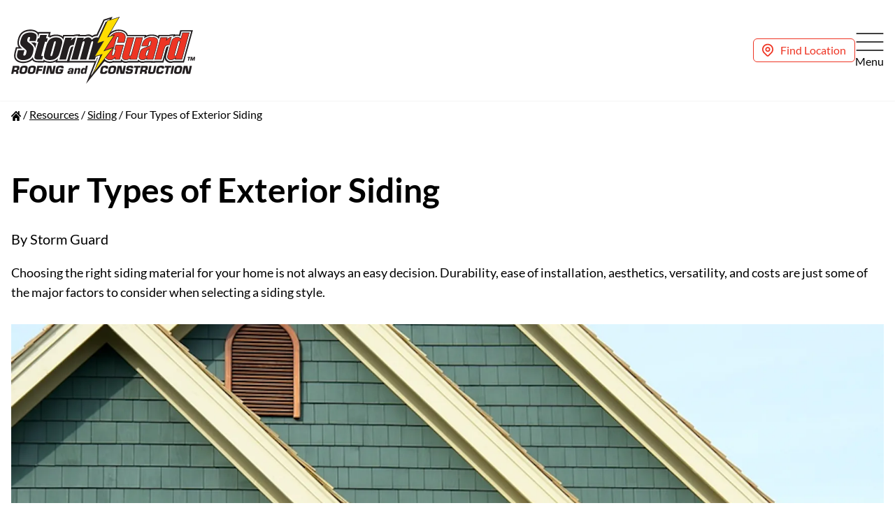

--- FILE ---
content_type: text/css; charset=utf-8
request_url: https://eastlouisville.stormguardrc.com/_nuxt/css/d40be17.css
body_size: 152184
content:
/*! tailwindcss v2.2.19 | MIT License | https://tailwindcss.com*/

/*! modern-normalize v1.1.0 | MIT License | https://github.com/sindresorhus/modern-normalize */html{-moz-tab-size:4;-o-tab-size:4;tab-size:4;line-height:1.15;-webkit-text-size-adjust:100%}body{margin:0;font-family:system-ui,-apple-system,Segoe UI,Roboto,Helvetica,Arial,sans-serif,Apple Color Emoji,Segoe UI Emoji}hr{height:0;color:inherit}abbr[title]{-webkit-text-decoration:underline dotted;text-decoration:underline dotted}b,strong{font-weight:bolder}code,kbd,pre,samp{font-family:ui-monospace,SFMono-Regular,Consolas,Liberation Mono,Menlo,monospace;font-size:1em}small{font-size:80%}sub,sup{font-size:75%;line-height:0;position:relative;vertical-align:baseline}sub{bottom:-.25em}sup{top:-.5em}table{text-indent:0;border-color:inherit}button,input,optgroup,select,textarea{font-family:inherit;font-size:100%;line-height:1.15;margin:0}button,select{text-transform:none}[type=button],[type=submit],button{-webkit-appearance:button}::-moz-focus-inner{border-style:none;padding:0}legend{padding:0}progress{vertical-align:baseline}::-webkit-inner-spin-button,::-webkit-outer-spin-button{height:auto}[type=search]{-webkit-appearance:textfield;outline-offset:-2px}::-webkit-search-decoration{-webkit-appearance:none}::-webkit-file-upload-button{-webkit-appearance:button;font:inherit}summary{display:list-item}blockquote,dd,dl,figure,h1,h2,h3,h4,h5,h6,hr,p,pre{margin:0}button{background-color:transparent;background-image:none}fieldset,ol,ul{margin:0;padding:0}ol,ul{list-style:none}html{font-family:Lato,ui-sans-serif,system-ui,-apple-system,BlinkMacSystemFont,Segoe UI,Roboto,Helvetica Neue,Arial,Noto Sans,sans-serif,Apple Color Emoji,Segoe UI Emoji,Segoe UI Symbol,Noto Color Emoji;line-height:1.5}body{font-family:inherit;line-height:inherit}*,:after,:before{box-sizing:border-box;border:0 solid}hr{border-top-width:1px}img{border-style:solid}textarea{resize:vertical}input::-moz-placeholder,textarea::-moz-placeholder{opacity:1;color:#a1a1aa}input:-ms-input-placeholder,textarea:-ms-input-placeholder{opacity:1;color:#a1a1aa}input::placeholder,textarea::placeholder{opacity:1;color:#a1a1aa}[role=button],button{cursor:pointer}table{border-collapse:collapse}h1,h2,h3,h4,h5,h6{font-size:inherit;font-weight:inherit}a{color:inherit;text-decoration:inherit}button,input,optgroup,select,textarea{padding:0;line-height:inherit;color:inherit}code,kbd,pre,samp{font-family:ui-monospace,SFMono-Regular,Menlo,Monaco,Consolas,Liberation Mono,Courier New,monospace}audio,canvas,embed,iframe,img,object,svg,video{display:block;vertical-align:middle}img,video{max-width:100%;height:auto}[hidden]{display:none}*,:after,:before{--tw-border-opacity:1;border-color:rgba(228,228,231,var(--tw-border-opacity))}.container{width:100%;margin-right:auto;margin-left:auto;padding-right:1rem;padding-left:1rem}@media (min-width:640px){.container{max-width:640px}}@media (min-width:768px){.container{max-width:768px}}@media (min-width:1024px){.container{max-width:1024px}}@media (min-width:1280px){.container{max-width:1280px}}@media (min-width:1536px){.container{max-width:1536px}}@media (min-width:1750px){.container{max-width:1750px}}.prose{color:#3f3f46;max-width:65ch}.prose [class~=lead]{color:#52525b;font-size:1.25em;line-height:1.6;margin-top:1.2em;margin-bottom:1.2em}.prose a{color:#18181b;text-decoration:underline;font-weight:500}.prose strong{color:#18181b;font-weight:600}.prose ol[type=A]{--list-counter-style:upper-alpha}.prose ol[type=a]{--list-counter-style:lower-alpha}.prose ol[type=i]{--list-counter-style:lower-roman}.prose ol[type="1"]{--list-counter-style:decimal}.prose ol>li{position:relative;padding-left:1.75em}.prose ol>li:before{content:counter(list-item,var(--list-counter-style,decimal)) ".";position:absolute;font-weight:400;color:#71717a;left:0}.prose ul>li{position:relative;padding-left:1.75em}.prose ul>li:before{content:"";position:absolute;background-color:#d4d4d8;border-radius:50%;width:.375em;height:.375em;top:.6875em;left:.25em}.prose hr{border-color:#e4e4e7;border-top-width:1px;margin-top:3em;margin-bottom:3em}.prose blockquote{font-weight:500;font-style:italic;color:#18181b;border-left-width:.25rem;border-left-color:#e4e4e7;quotes:"\201C""\201D""\2018""\2019";margin-top:1.6em;margin-bottom:1.6em;padding-left:1em}.prose blockquote p:first-of-type:before{content:open-quote}.prose blockquote p:last-of-type:after{content:close-quote}.prose h1{color:#18181b;font-weight:800;font-size:2.25em;margin-top:0;margin-bottom:.8888889em;line-height:1.1111111}.prose h2{color:#18181b;font-weight:700;font-size:1.5em;margin-top:2em;margin-bottom:1em;line-height:1.3333333}.prose h3{font-size:1.25em;margin-top:1.6em;margin-bottom:.6em;line-height:1.6}.prose h3,.prose h4{color:#18181b;font-weight:600}.prose h4{margin-top:1.5em;margin-bottom:.5em;line-height:1.5}.prose figure figcaption{color:#71717a;font-size:.875em;line-height:1.4285714;margin-top:.8571429em}.prose code{color:#18181b;font-weight:600;font-size:.875em}.prose code:after,.prose code:before{content:"`"}.prose a code{color:#18181b}.prose pre{color:#e4e4e7;background-color:#27272a;overflow-x:auto;font-size:.875em;line-height:1.7142857;margin-top:1.7142857em;margin-bottom:1.7142857em;border-radius:.375rem;padding:.8571429em 1.1428571em}.prose pre code{background-color:transparent;border-width:0;border-radius:0;padding:0;font-weight:400;color:inherit;font-size:inherit;font-family:inherit;line-height:inherit}.prose pre code:after,.prose pre code:before{content:none}.prose table{width:100%;table-layout:auto;text-align:left;margin-top:2em;margin-bottom:2em;font-size:.875em;line-height:1.7142857}.prose thead{color:#18181b;font-weight:600;border-bottom-width:1px;border-bottom-color:#d4d4d8}.prose thead th{vertical-align:bottom;padding-right:.5714286em;padding-bottom:.5714286em;padding-left:.5714286em}.prose tbody tr{border-bottom-width:1px;border-bottom-color:#e4e4e7}.prose tbody tr:last-child{border-bottom-width:0}.prose tbody td{vertical-align:top;padding:.5714286em}.prose{font-size:1rem;line-height:1.75}.prose p{margin-top:1.25em;margin-bottom:1.25em}.prose figure,.prose img,.prose video{margin-top:2em;margin-bottom:2em}.prose figure>*{margin-top:0;margin-bottom:0}.prose h2 code{font-size:.875em}.prose h3 code{font-size:.9em}.prose ol,.prose ul{margin-top:1.25em;margin-bottom:1.25em}.prose li{margin-top:.5em;margin-bottom:.5em}.prose>ul>li p{margin-top:.75em;margin-bottom:.75em}.prose>ul>li>:first-child{margin-top:1.25em}.prose>ul>li>:last-child{margin-bottom:1.25em}.prose>ol>li>:first-child{margin-top:1.25em}.prose>ol>li>:last-child{margin-bottom:1.25em}.prose ol ol,.prose ol ul,.prose ul ol,.prose ul ul{margin-top:.75em;margin-bottom:.75em}.prose h2+*,.prose h3+*,.prose h4+*,.prose hr+*{margin-top:0}.prose thead th:first-child{padding-left:0}.prose thead th:last-child{padding-right:0}.prose tbody td:first-child{padding-left:0}.prose tbody td:last-child{padding-right:0}.prose>:first-child{margin-top:0}.prose>:last-child{margin-bottom:0}.prose-lg{font-size:1.125rem;line-height:1.7777778}.prose-lg p{margin-top:1.3333333em;margin-bottom:1.3333333em}.prose-lg [class~=lead]{font-size:1.2222222em;line-height:1.4545455;margin-top:1.0909091em;margin-bottom:1.0909091em}.prose-lg blockquote{margin-top:1.6666667em;margin-bottom:1.6666667em;padding-left:1em}.prose-lg h1{font-size:2.6666667em;margin-top:0;margin-bottom:.8333333em;line-height:1}.prose-lg h2{font-size:1.6666667em;margin-top:1.8666667em;margin-bottom:1.0666667em;line-height:1.3333333}.prose-lg h3{font-size:1.3333333em;margin-top:1.6666667em;margin-bottom:.6666667em;line-height:1.5}.prose-lg h4{margin-top:1.7777778em;margin-bottom:.4444444em;line-height:1.5555556}.prose-lg figure,.prose-lg img,.prose-lg video{margin-top:1.7777778em;margin-bottom:1.7777778em}.prose-lg figure>*{margin-top:0;margin-bottom:0}.prose-lg figure figcaption{font-size:.8888889em;line-height:1.5;margin-top:1em}.prose-lg code{font-size:.8888889em}.prose-lg h2 code{font-size:.8666667em}.prose-lg h3 code{font-size:.875em}.prose-lg pre{font-size:.8888889em;line-height:1.75;margin-top:2em;margin-bottom:2em;border-radius:.375rem;padding:1em 1.5em}.prose-lg ol,.prose-lg ul{margin-top:1.3333333em;margin-bottom:1.3333333em}.prose-lg li{margin-top:.6666667em;margin-bottom:.6666667em}.prose-lg ol>li{padding-left:1.6666667em}.prose-lg ol>li:before{left:0}.prose-lg ul>li{padding-left:1.6666667em}.prose-lg ul>li:before{width:.3333333em;height:.3333333em;top:.72222em;left:.2222222em}.prose-lg>ul>li p{margin-top:.8888889em;margin-bottom:.8888889em}.prose-lg>ul>li>:first-child{margin-top:1.3333333em}.prose-lg>ul>li>:last-child{margin-bottom:1.3333333em}.prose-lg>ol>li>:first-child{margin-top:1.3333333em}.prose-lg>ol>li>:last-child{margin-bottom:1.3333333em}.prose-lg ol ol,.prose-lg ol ul,.prose-lg ul ol,.prose-lg ul ul{margin-top:.8888889em;margin-bottom:.8888889em}.prose-lg hr{margin-top:3.1111111em;margin-bottom:3.1111111em}.prose-lg h2+*,.prose-lg h3+*,.prose-lg h4+*,.prose-lg hr+*{margin-top:0}.prose-lg table{font-size:.8888889em;line-height:1.5}.prose-lg thead th{padding-right:.75em;padding-bottom:.75em;padding-left:.75em}.prose-lg thead th:first-child{padding-left:0}.prose-lg thead th:last-child{padding-right:0}.prose-lg tbody td{padding:.75em}.prose-lg tbody td:first-child{padding-left:0}.prose-lg tbody td:last-child{padding-right:0}.prose-lg>:first-child{margin-top:0}.prose-lg>:last-child{margin-bottom:0}.btn-primary{width:100%;border-width:1px;--tw-border-opacity:1;border-color:rgba(238,53,36,var(--tw-border-opacity));--tw-bg-opacity:1;background-color:rgba(238,53,36,var(--tw-bg-opacity));padding:1rem 1.5rem;text-align:center;font-weight:500;text-transform:uppercase;letter-spacing:.05em;--tw-text-opacity:1;color:rgba(255,255,255,var(--tw-text-opacity))}@media (min-width:768px){.btn-primary{width:auto}}.btn-primary:hover{--tw-border-opacity:0;--tw-bg-opacity:0.8}.btn-primary-rounded{display:inline-flex;align-items:center;justify-content:center;border-radius:.375rem;--tw-bg-opacity:1;background-color:rgba(238,53,36,var(--tw-bg-opacity));padding:.75rem 1.75rem;font-weight:500;text-transform:uppercase;letter-spacing:.05em;--tw-text-opacity:1;color:rgba(255,255,255,var(--tw-text-opacity))}.btn-primary-rounded:hover{--tw-bg-opacity:0.8}.btn-secondary{width:100%;border-width:1px;--tw-border-opacity:1;border-color:rgba(0,0,0,var(--tw-border-opacity));padding:1rem 1.5rem;text-align:center;font-weight:700;text-transform:uppercase}@media (min-width:768px){.btn-secondary{width:auto}}.btn-secondary:hover{--tw-border-opacity:0;--tw-bg-opacity:1;background-color:rgba(238,53,36,var(--tw-bg-opacity));--tw-bg-opacity:0.8;--tw-text-opacity:1;color:rgba(255,255,255,var(--tw-text-opacity))}.btn-white{--tw-border-opacity:1;border-color:rgba(255,255,255,var(--tw-border-opacity));--tw-bg-opacity:1;background-color:rgba(255,255,255,var(--tw-bg-opacity));--tw-text-opacity:1;color:rgba(0,0,0,var(--tw-text-opacity))}.btn-large{font-size:1.125rem}.btn-large,.btn-link{line-height:1.75rem;font-weight:700}.btn-link{margin:1rem;border-bottom-width:3px;--tw-border-opacity:1;border-color:rgba(0,0,0,var(--tw-border-opacity));padding-left:.25rem;padding-right:.25rem;font-size:1.25rem}.btn-link:hover{--tw-border-opacity:1;border-color:rgba(82,82,91,var(--tw-border-opacity));--tw-text-opacity:1;color:rgba(82,82,91,var(--tw-text-opacity))}.sr-only{position:absolute;width:1px;height:1px;padding:0;margin:-1px;overflow:hidden;clip:rect(0,0,0,0);white-space:nowrap;border-width:0}.visible{visibility:visible}.invisible{visibility:hidden}.static{position:static}.fixed{position:fixed}.absolute{position:absolute}.relative{position:relative}.sticky{position:-webkit-sticky;position:sticky}.inset-x-0{left:0;right:0}.top-0{top:0}.top-1{top:.25rem}.top-2{top:.5rem}.top-3{top:.75rem}.top-10{top:2.5rem}.top-1\/2{top:50%}.top-1\/3{top:33.333333%}.top-1\/4{top:25%}.top-full{top:100%}.top-1\/6{top:16.6%}.right-0{right:0}.right-1{right:.25rem}.right-3{right:.75rem}.right-4{right:1rem}.right-10{right:2.5rem}.-right-1{right:-.25rem}.-right-10{right:-2.5rem}.-right-72{right:-18rem}.bottom-0{bottom:0}.bottom-10{bottom:2.5rem}.bottom-14{bottom:3.5rem}.bottom-16{bottom:4rem}.-bottom-1{bottom:-.25rem}.bottom-1\/2{bottom:50%}.left-0{left:0}.left-1{left:.25rem}.left-4{left:1rem}.left-10{left:2.5rem}.-left-1{left:-.25rem}.-left-5{left:-1.25rem}.-left-8{left:-2rem}.left-1\/2{left:50%}.z-0{z-index:0}.z-10{z-index:10}.z-30{z-index:30}.z-40{z-index:40}.z-50{z-index:50}.order-first{order:-9999}.order-last{order:9999}.col-span-1{grid-column:span 1/span 1}.col-span-2{grid-column:span 2/span 2}.mx-1{margin-left:.25rem;margin-right:.25rem}.mx-auto{margin-left:auto;margin-right:auto}.-mx-4{margin-left:-1rem;margin-right:-1rem}.my-1{margin-top:.25rem;margin-bottom:.25rem}.my-3{margin-top:.75rem;margin-bottom:.75rem}.my-4{margin-top:1rem;margin-bottom:1rem}.my-6{margin-top:1.5rem;margin-bottom:1.5rem}.my-10{margin-top:2.5rem;margin-bottom:2.5rem}.my-16{margin-top:4rem;margin-bottom:4rem}.my-auto{margin-top:auto;margin-bottom:auto}.mt-1{margin-top:.25rem}.mt-2{margin-top:.5rem}.mt-3{margin-top:.75rem}.mt-4{margin-top:1rem}.mt-5{margin-top:1.25rem}.mt-6{margin-top:1.5rem}.mt-8{margin-top:2rem}.mt-10{margin-top:2.5rem}.mt-12{margin-top:3rem}.mt-14{margin-top:3.5rem}.mt-16{margin-top:4rem}.mt-20{margin-top:5rem}.mt-24{margin-top:6rem}.-mt-1{margin-top:-.25rem}.-mt-6{margin-top:-1.5rem}.-mt-24{margin-top:-6rem}.mr-1{margin-right:.25rem}.mr-2{margin-right:.5rem}.mr-3{margin-right:.75rem}.mr-4{margin-right:1rem}.mr-auto{margin-right:auto}.mr-2\.5{margin-right:.625rem}.mb-0{margin-bottom:0}.mb-1{margin-bottom:.25rem}.mb-2{margin-bottom:.5rem}.mb-3{margin-bottom:.75rem}.mb-4{margin-bottom:1rem}.mb-5{margin-bottom:1.25rem}.mb-6{margin-bottom:1.5rem}.mb-8{margin-bottom:2rem}.mb-9{margin-bottom:2.25rem}.mb-10{margin-bottom:2.5rem}.mb-12{margin-bottom:3rem}.mb-14{margin-bottom:3.5rem}.mb-16{margin-bottom:4rem}.mb-20{margin-bottom:5rem}.mb-2\.5{margin-bottom:.625rem}.-mb-4{margin-bottom:-1rem}.-mb-20{margin-bottom:-5rem}.ml-1{margin-left:.25rem}.ml-2{margin-left:.5rem}.ml-3{margin-left:.75rem}.ml-4{margin-left:1rem}.ml-5{margin-left:1.25rem}.ml-6{margin-left:1.5rem}.ml-7{margin-left:1.75rem}.ml-20{margin-left:5rem}.ml-24{margin-left:6rem}.-ml-0{margin-left:0}.-ml-10{margin-left:-2.5rem}.-ml-0\.5{margin-left:-.125rem}.box-border{box-sizing:border-box}.box-content{box-sizing:content-box}.block{display:block}.inline-block{display:inline-block}.inline{display:inline}.flex{display:flex}.table{display:table}.grid{display:grid}.hidden{display:none}.h-0{height:0}.h-2{height:.5rem}.h-3{height:.75rem}.h-4{height:1rem}.h-5{height:1.25rem}.h-6{height:1.5rem}.h-8{height:2rem}.h-9{height:2.25rem}.h-10{height:2.5rem}.h-12{height:3rem}.h-14{height:3.5rem}.h-16{height:4rem}.h-20{height:5rem}.h-24{height:6rem}.h-40{height:10rem}.h-48{height:12rem}.h-56{height:14rem}.h-64{height:16rem}.h-auto{height:auto}.h-px{height:1px}.h-3\.5{height:.875rem}.h-full{height:100%}.max-h-32{max-height:8rem}.max-h-96{max-height:24rem}.max-h-150{max-height:45rem}.max-h-screen{max-height:100vh}.min-h-screen{min-height:100vh}.w-0{width:0}.w-2{width:.5rem}.w-3{width:.75rem}.w-4{width:1rem}.w-5{width:1.25rem}.w-6{width:1.5rem}.w-8{width:2rem}.w-9{width:2.25rem}.w-10{width:2.5rem}.w-14{width:3.5rem}.w-16{width:4rem}.w-32{width:8rem}.w-40{width:10rem}.w-48{width:12rem}.w-52{width:13rem}.w-60{width:15rem}.w-64{width:16rem}.w-72{width:18rem}.w-80{width:20rem}.w-auto{width:auto}.w-3\.5{width:.875rem}.w-1\/2{width:50%}.w-11\/12{width:91.666667%}.w-full{width:100%}.w-screen{width:100vw}.w-max{width:-webkit-max-content;width:-moz-max-content;width:max-content}.min-w-min{min-width:-webkit-min-content;min-width:-moz-min-content;min-width:min-content}.max-w-none{max-width:none}.max-w-xs{max-width:20rem}.max-w-sm{max-width:22rem}.max-w-md{max-width:28rem}.max-w-lg{max-width:32rem}.max-w-xl{max-width:36rem}.max-w-2xl{max-width:42rem}.max-w-3xl{max-width:48rem}.max-w-4xl{max-width:56rem}.max-w-5xl{max-width:64rem}.max-w-6xl{max-width:72rem}.max-w-full{max-width:100%}.max-w-max{max-width:-webkit-max-content;max-width:-moz-max-content;max-width:max-content}.flex-1{flex:1 1 0%}.flex-shrink-0{flex-shrink:0}.flex-grow{flex-grow:1}.transform{--tw-translate-x:0;--tw-translate-y:0;--tw-rotate:0;--tw-skew-x:0;--tw-skew-y:0;--tw-scale-x:1;--tw-scale-y:1;transform:translateX(var(--tw-translate-x)) translateY(var(--tw-translate-y)) rotate(var(--tw-rotate)) skewX(var(--tw-skew-x)) skewY(var(--tw-skew-y)) scaleX(var(--tw-scale-x)) scaleY(var(--tw-scale-y))}.translate-x-0{--tw-translate-x:0px}.translate-x-24{--tw-translate-x:6rem}.-translate-x-1\/2{--tw-translate-x:-50%}.-translate-x-full{--tw-translate-x:-100%}.translate-y-0{--tw-translate-y:0px}.-translate-y-4{--tw-translate-y:-1rem}.-translate-y-32{--tw-translate-y:-8rem}.translate-y-1\/2{--tw-translate-y:50%}.translate-y-full{--tw-translate-y:100%}.-translate-y-1\/2{--tw-translate-y:-50%}.-translate-y-full{--tw-translate-y:-100%}.rotate-90{--tw-rotate:90deg}.scale-75{--tw-scale-x:.75;--tw-scale-y:.75}@-webkit-keyframes spin{to{transform:rotate(1turn)}}@keyframes spin{to{transform:rotate(1turn)}}@-webkit-keyframes ping{75%,to{transform:scale(2);opacity:0}}@keyframes ping{75%,to{transform:scale(2);opacity:0}}@-webkit-keyframes pulse{50%{opacity:.5}}@keyframes pulse{50%{opacity:.5}}@-webkit-keyframes bounce{0%,to{transform:translateY(-25%);-webkit-animation-timing-function:cubic-bezier(.8,0,1,1);animation-timing-function:cubic-bezier(.8,0,1,1)}50%{transform:none;-webkit-animation-timing-function:cubic-bezier(0,0,.2,1);animation-timing-function:cubic-bezier(0,0,.2,1)}}@keyframes bounce{0%,to{transform:translateY(-25%);-webkit-animation-timing-function:cubic-bezier(.8,0,1,1);animation-timing-function:cubic-bezier(.8,0,1,1)}50%{transform:none;-webkit-animation-timing-function:cubic-bezier(0,0,.2,1);animation-timing-function:cubic-bezier(0,0,.2,1)}}.cursor-pointer{cursor:pointer}.cursor-not-allowed{cursor:not-allowed}.appearance-none{-webkit-appearance:none;-moz-appearance:none;appearance:none}.grid-flow-row{grid-auto-flow:row}.grid-cols-1{grid-template-columns:repeat(1,minmax(0,1fr))}.grid-cols-2{grid-template-columns:repeat(2,minmax(0,1fr))}.grid-cols-3{grid-template-columns:repeat(3,minmax(0,1fr))}.flex-row{flex-direction:row}.flex-col{flex-direction:column}.flex-wrap{flex-wrap:wrap}.flex-nowrap{flex-wrap:nowrap}.place-content-center{place-content:center}.place-content-start{place-content:start}.place-items-center{place-items:center}.content-start{align-content:flex-start}.items-center{align-items:center}.justify-start{justify-content:flex-start}.justify-end{justify-content:flex-end}.justify-center{justify-content:center}.justify-between{justify-content:space-between}.justify-around{justify-content:space-around}.justify-evenly{justify-content:space-evenly}.gap-1{gap:.25rem}.gap-2{gap:.5rem}.gap-3{gap:.75rem}.gap-4{gap:1rem}.gap-5{gap:1.25rem}.gap-6{gap:1.5rem}.gap-8{gap:2rem}.gap-10{gap:2.5rem}.gap-12{gap:3rem}.gap-14{gap:3.5rem}.gap-20{gap:5rem}.gap-x-3{-moz-column-gap:.75rem;column-gap:.75rem}.gap-x-4{-moz-column-gap:1rem;column-gap:1rem}.gap-x-5{-moz-column-gap:1.25rem;column-gap:1.25rem}.gap-x-6{-moz-column-gap:1.5rem;column-gap:1.5rem}.gap-x-8{-moz-column-gap:2rem;column-gap:2rem}.gap-x-10{-moz-column-gap:2.5rem;column-gap:2.5rem}.gap-x-12{-moz-column-gap:3rem;column-gap:3rem}.gap-x-16{-moz-column-gap:4rem;column-gap:4rem}.gap-x-20{-moz-column-gap:5rem;column-gap:5rem}.gap-x-28{-moz-column-gap:7rem;column-gap:7rem}.gap-y-2{row-gap:.5rem}.gap-y-4{row-gap:1rem}.gap-y-5{row-gap:1.25rem}.gap-y-6{row-gap:1.5rem}.gap-y-12{row-gap:3rem}.gap-y-20{row-gap:5rem}.self-start{align-self:flex-start}.self-end{align-self:flex-end}.self-center{align-self:center}.justify-self-end{justify-self:end}.overflow-auto{overflow:auto}.overflow-hidden{overflow:hidden}.overflow-visible{overflow:visible}.overflow-y-auto{overflow-y:auto}.overflow-x-hidden{overflow-x:hidden}.overflow-y-scroll{overflow-y:scroll}.rounded-none{border-radius:0}.rounded-md{border-radius:.375rem}.rounded-lg{border-radius:.5rem}.rounded-xl{border-radius:.75rem}.rounded-2xl{border-radius:1rem}.rounded-full{border-radius:9999px}.rounded-t-md{border-top-left-radius:.375rem;border-top-right-radius:.375rem}.rounded-t-lg{border-top-left-radius:.5rem;border-top-right-radius:.5rem}.border-1{border-width:1px}.border-2{border-width:2px}.border{border-width:1px}.border-t-1{border-top-width:1px}.border-t-3{border-top-width:3px}.border-t-4{border-top-width:4px}.border-t-6{border-top-width:6px}.border-t{border-top-width:1px}.border-r-1{border-right-width:1px}.border-b-1{border-bottom-width:1px}.border-b-2{border-bottom-width:2px}.border-b-3{border-bottom-width:3px}.border-b-6{border-bottom-width:6px}.border-b{border-bottom-width:1px}.border-l-1{border-left-width:1px}.border-l-2{border-left-width:2px}.border-l-6{border-left-width:6px}.border-solid{border-style:solid}.border-dashed{border-style:dashed}.border-transparent{border-color:transparent}.border-current{border-color:currentColor}.border-black{--tw-border-opacity:1;border-color:rgba(0,0,0,var(--tw-border-opacity))}.border-white{--tw-border-opacity:1;border-color:rgba(255,255,255,var(--tw-border-opacity))}.border-gray-100{--tw-border-opacity:1;border-color:rgba(244,244,245,var(--tw-border-opacity))}.border-gray-200{--tw-border-opacity:1;border-color:rgba(228,228,231,var(--tw-border-opacity))}.border-gray-300{--tw-border-opacity:1;border-color:rgba(212,212,216,var(--tw-border-opacity))}.border-gray-600{--tw-border-opacity:1;border-color:rgba(82,82,91,var(--tw-border-opacity))}.border-gray-900{--tw-border-opacity:1;border-color:rgba(24,24,27,var(--tw-border-opacity))}.border-red-600{--tw-border-opacity:1;border-color:rgba(220,38,38,var(--tw-border-opacity))}.border-green-500{--tw-border-opacity:1;border-color:rgba(34,197,94,var(--tw-border-opacity))}.border-blue-500{--tw-border-opacity:1;border-color:rgba(59,130,246,var(--tw-border-opacity))}.border-brand-grey{--tw-border-opacity:1;border-color:rgba(100,110,115,var(--tw-border-opacity))}.border-brand-red{--tw-border-opacity:1;border-color:rgba(238,53,36,var(--tw-border-opacity))}.border-brand-yellow{--tw-border-opacity:1;border-color:rgba(255,221,0,var(--tw-border-opacity))}.focus-within\:border-blue-600:focus-within{--tw-border-opacity:1;border-color:rgba(37,99,235,var(--tw-border-opacity))}.hover\:border-transparent:hover{border-color:transparent}.hover\:border-gray-200:hover{--tw-border-opacity:1;border-color:rgba(228,228,231,var(--tw-border-opacity))}.hover\:border-gray-400:hover{--tw-border-opacity:1;border-color:rgba(161,161,170,var(--tw-border-opacity))}.hover\:border-brand-red:hover{--tw-border-opacity:1;border-color:rgba(238,53,36,var(--tw-border-opacity))}.bg-transparent{background-color:transparent}.bg-black{--tw-bg-opacity:1;background-color:rgba(0,0,0,var(--tw-bg-opacity))}.bg-white{--tw-bg-opacity:1;background-color:rgba(255,255,255,var(--tw-bg-opacity))}.bg-gray-50{--tw-bg-opacity:1;background-color:rgba(250,250,250,var(--tw-bg-opacity))}.bg-gray-100{--tw-bg-opacity:1;background-color:rgba(244,244,245,var(--tw-bg-opacity))}.bg-gray-200{--tw-bg-opacity:1;background-color:rgba(228,228,231,var(--tw-bg-opacity))}.bg-gray-300{--tw-bg-opacity:1;background-color:rgba(212,212,216,var(--tw-bg-opacity))}.bg-gray-400{--tw-bg-opacity:1;background-color:rgba(161,161,170,var(--tw-bg-opacity))}.bg-gray-900{--tw-bg-opacity:1;background-color:rgba(24,24,27,var(--tw-bg-opacity))}.bg-rose-100{--tw-bg-opacity:1;background-color:rgba(255,228,230,var(--tw-bg-opacity))}.bg-heroGrey{--tw-bg-opacity:1;background-color:rgba(248,249,252,var(--tw-bg-opacity))}.bg-brand-grey{--tw-bg-opacity:1;background-color:rgba(100,110,115,var(--tw-bg-opacity))}.bg-brand-red{--tw-bg-opacity:1;background-color:rgba(238,53,36,var(--tw-bg-opacity))}.bg-brand-yellow{--tw-bg-opacity:1;background-color:rgba(255,221,0,var(--tw-bg-opacity))}.hover\:bg-gray-200:hover{--tw-bg-opacity:1;background-color:rgba(228,228,231,var(--tw-bg-opacity))}.hover\:bg-brand-red:hover{--tw-bg-opacity:1;background-color:rgba(238,53,36,var(--tw-bg-opacity))}.bg-opacity-40{--tw-bg-opacity:0.4}.bg-opacity-95{--tw-bg-opacity:0.95}.hover\:bg-opacity-80:hover{--tw-bg-opacity:0.8}.bg-gradient-to-r{background-image:linear-gradient(90deg,var(--tw-gradient-stops))}.bg-gradient-to-b{background-image:linear-gradient(180deg,var(--tw-gradient-stops))}.from-white{--tw-gradient-from:#fff;--tw-gradient-stops:var(--tw-gradient-from),var(--tw-gradient-to,hsla(0,0%,100%,0))}.via-gray-300{--tw-gradient-stops:var(--tw-gradient-from),#d4d4d8,var(--tw-gradient-to,rgba(212,212,216,0))}.to-white{--tw-gradient-to:#fff}.to-gray-100{--tw-gradient-to:#f4f4f5}.object-contain{-o-object-fit:contain;object-fit:contain}.object-cover{-o-object-fit:cover;object-fit:cover}.object-center{-o-object-position:center;object-position:center}.p-1{padding:.25rem}.p-2{padding:.5rem}.p-3{padding:.75rem}.p-4{padding:1rem}.p-5{padding:1.25rem}.p-6{padding:1.5rem}.p-8{padding:2rem}.p-10{padding:2.5rem}.p-2\.5{padding:.625rem}.px-0{padding-left:0;padding-right:0}.px-2{padding-left:.5rem;padding-right:.5rem}.px-3{padding-left:.75rem;padding-right:.75rem}.px-4{padding-left:1rem;padding-right:1rem}.px-5{padding-left:1.25rem;padding-right:1.25rem}.px-6{padding-left:1.5rem;padding-right:1.5rem}.px-7{padding-left:1.75rem;padding-right:1.75rem}.px-8{padding-left:2rem;padding-right:2rem}.px-10{padding-left:2.5rem;padding-right:2.5rem}.py-1{padding-top:.25rem;padding-bottom:.25rem}.py-2{padding-top:.5rem;padding-bottom:.5rem}.py-3{padding-top:.75rem;padding-bottom:.75rem}.py-4{padding-top:1rem;padding-bottom:1rem}.py-5{padding-top:1.25rem;padding-bottom:1.25rem}.py-6{padding-top:1.5rem;padding-bottom:1.5rem}.py-7{padding-top:1.75rem;padding-bottom:1.75rem}.py-8{padding-top:2rem;padding-bottom:2rem}.py-10{padding-top:2.5rem;padding-bottom:2.5rem}.py-12{padding-top:3rem;padding-bottom:3rem}.py-16{padding-top:4rem;padding-bottom:4rem}.py-20{padding-top:5rem;padding-bottom:5rem}.pt-1{padding-top:.25rem}.pt-2{padding-top:.5rem}.pt-3{padding-top:.75rem}.pt-4{padding-top:1rem}.pt-5{padding-top:1.25rem}.pt-8{padding-top:2rem}.pt-10{padding-top:2.5rem}.pt-12{padding-top:3rem}.pt-20{padding-top:5rem}.pt-24{padding-top:6rem}.pt-28{padding-top:7rem}.pr-1{padding-right:.25rem}.pr-2{padding-right:.5rem}.pr-4{padding-right:1rem}.pr-12{padding-right:3rem}.pb-0{padding-bottom:0}.pb-1{padding-bottom:.25rem}.pb-2{padding-bottom:.5rem}.pb-3{padding-bottom:.75rem}.pb-4{padding-bottom:1rem}.pb-10{padding-bottom:2.5rem}.pb-12{padding-bottom:3rem}.pb-16{padding-bottom:4rem}.pb-20{padding-bottom:5rem}.pb-24{padding-bottom:6rem}.pb-28{padding-bottom:7rem}.pl-1{padding-left:.25rem}.pl-2{padding-left:.5rem}.pl-3{padding-left:.75rem}.pl-4{padding-left:1rem}.pl-5{padding-left:1.25rem}.pl-8{padding-left:2rem}.text-left{text-align:left}.text-center{text-align:center}.align-baseline{vertical-align:baseline}.text-xs{font-size:.75rem;line-height:1rem}.text-sm{font-size:.875rem;line-height:1.25rem}.text-base{font-size:1rem;line-height:1.5rem}.text-lg{font-size:1.125rem}.text-lg,.text-xl{line-height:1.75rem}.text-xl{font-size:1.25rem}.text-2xl{font-size:1.5rem;line-height:2rem}.text-3xl{font-size:1.875rem;line-height:2.25rem}.text-4xl{font-size:2.25rem;line-height:2.5rem}.text-5xl{font-size:3rem;line-height:1}.text-6xl{font-size:4rem}.font-light{font-weight:300}.font-normal{font-weight:400}.font-medium{font-weight:500}.font-semibold{font-weight:600}.font-bold{font-weight:700}.font-extrabold{font-weight:800}.font-black{font-weight:900}.uppercase{text-transform:uppercase}.capitalize{text-transform:capitalize}.leading-5{line-height:1.25rem}.leading-7{line-height:1.75rem}.leading-10{line-height:2.5rem}.leading-tight{line-height:1.25}.tracking-wider{letter-spacing:.05em}.tracking-widest{letter-spacing:.45rem}.tracking-evenWider{letter-spacing:.325rem}.text-black{--tw-text-opacity:1;color:rgba(0,0,0,var(--tw-text-opacity))}.text-white{--tw-text-opacity:1;color:rgba(255,255,255,var(--tw-text-opacity))}.text-gray-200{--tw-text-opacity:1;color:rgba(228,228,231,var(--tw-text-opacity))}.text-gray-300{--tw-text-opacity:1;color:rgba(212,212,216,var(--tw-text-opacity))}.text-gray-400{--tw-text-opacity:1;color:rgba(161,161,170,var(--tw-text-opacity))}.text-gray-500{--tw-text-opacity:1;color:rgba(113,113,122,var(--tw-text-opacity))}.text-gray-600{--tw-text-opacity:1;color:rgba(82,82,91,var(--tw-text-opacity))}.text-gray-700{--tw-text-opacity:1;color:rgba(63,63,70,var(--tw-text-opacity))}.text-red-600{--tw-text-opacity:1;color:rgba(220,38,38,var(--tw-text-opacity))}.text-rose-700{--tw-text-opacity:1;color:rgba(190,18,60,var(--tw-text-opacity))}.text-brand-grey{--tw-text-opacity:1;color:rgba(100,110,115,var(--tw-text-opacity))}.text-brand-red{--tw-text-opacity:1;color:rgba(238,53,36,var(--tw-text-opacity))}.text-brand-yellow{--tw-text-opacity:1;color:rgba(255,221,0,var(--tw-text-opacity))}.group:hover .group-hover\:text-current{color:currentColor}.hover\:text-black:hover{--tw-text-opacity:1;color:rgba(0,0,0,var(--tw-text-opacity))}.hover\:text-white:hover{--tw-text-opacity:1;color:rgba(255,255,255,var(--tw-text-opacity))}.hover\:text-gray-300:hover{--tw-text-opacity:1;color:rgba(212,212,216,var(--tw-text-opacity))}.hover\:text-gray-800:hover{--tw-text-opacity:1;color:rgba(39,39,42,var(--tw-text-opacity))}.hover\:text-brand-red:hover{--tw-text-opacity:1;color:rgba(238,53,36,var(--tw-text-opacity))}.group:hover .group-hover\:underline,.hover\:underline:hover,.underline{text-decoration:underline}.antialiased{-webkit-font-smoothing:antialiased;-moz-osx-font-smoothing:grayscale}.placeholder-black::-moz-placeholder{--tw-placeholder-opacity:1;color:rgba(0,0,0,var(--tw-placeholder-opacity))}.placeholder-black:-ms-input-placeholder{--tw-placeholder-opacity:1;color:rgba(0,0,0,var(--tw-placeholder-opacity))}.placeholder-black::placeholder{--tw-placeholder-opacity:1;color:rgba(0,0,0,var(--tw-placeholder-opacity))}.placeholder-gray-700::-moz-placeholder{--tw-placeholder-opacity:1;color:rgba(63,63,70,var(--tw-placeholder-opacity))}.placeholder-gray-700:-ms-input-placeholder{--tw-placeholder-opacity:1;color:rgba(63,63,70,var(--tw-placeholder-opacity))}.placeholder-gray-700::placeholder{--tw-placeholder-opacity:1;color:rgba(63,63,70,var(--tw-placeholder-opacity))}.opacity-0{opacity:0}.hover\:opacity-80:hover{opacity:.8}.hover\:opacity-90:hover{opacity:.9}*,:after,:before{--tw-shadow:0 0 transparent}.shadow-sm{--tw-shadow:0 1px 2px 0 rgba(0,0,0,0.05)}.shadow-md,.shadow-sm{box-shadow:var(--tw-ring-offset-shadow,0 0 transparent),var(--tw-ring-shadow,0 0 transparent),var(--tw-shadow)}.shadow-md{--tw-shadow:0 4px 6px -1px rgba(0,0,0,0.1),0 2px 4px -1px rgba(0,0,0,0.06)}.shadow-lg{--tw-shadow:0 10px 15px -3px rgba(0,0,0,0.1),0 4px 6px -2px rgba(0,0,0,0.05)}.shadow-lg,.shadow-xl{box-shadow:var(--tw-ring-offset-shadow,0 0 transparent),var(--tw-ring-shadow,0 0 transparent),var(--tw-shadow)}.shadow-xl{--tw-shadow:0 20px 25px -5px rgba(0,0,0,0.1),0 10px 10px -5px rgba(0,0,0,0.04)}.shadow-hero{--tw-shadow:0px 3px 6px rgba(140,152,164,0.25)}.hover\:shadow-md:hover,.shadow-hero{box-shadow:var(--tw-ring-offset-shadow,0 0 transparent),var(--tw-ring-shadow,0 0 transparent),var(--tw-shadow)}.hover\:shadow-md:hover{--tw-shadow:0 4px 6px -1px rgba(0,0,0,0.1),0 2px 4px -1px rgba(0,0,0,0.06)}.focus\:outline-none:focus{outline:2px solid transparent;outline-offset:2px}*,:after,:before{--tw-ring-inset:var(--tw-empty,/*!*/ /*!*/);--tw-ring-offset-width:0px;--tw-ring-offset-color:#fff;--tw-ring-color:rgba(59,130,246,0.5);--tw-ring-offset-shadow:0 0 transparent;--tw-ring-shadow:0 0 transparent}.filter{--tw-blur:var(--tw-empty,/*!*/ /*!*/);--tw-brightness:var(--tw-empty,/*!*/ /*!*/);--tw-contrast:var(--tw-empty,/*!*/ /*!*/);--tw-grayscale:var(--tw-empty,/*!*/ /*!*/);--tw-hue-rotate:var(--tw-empty,/*!*/ /*!*/);--tw-invert:var(--tw-empty,/*!*/ /*!*/);--tw-saturate:var(--tw-empty,/*!*/ /*!*/);--tw-sepia:var(--tw-empty,/*!*/ /*!*/);--tw-drop-shadow:var(--tw-empty,/*!*/ /*!*/);filter:var(--tw-blur) var(--tw-brightness) var(--tw-contrast) var(--tw-grayscale) var(--tw-hue-rotate) var(--tw-invert) var(--tw-saturate) var(--tw-sepia) var(--tw-drop-shadow)}.blur{--tw-blur:blur(8px)}.invert{--tw-invert:invert(100%)}.sepia{--tw-sepia:sepia(100%)}.transition-all{transition-property:all;transition-timing-function:cubic-bezier(.4,0,.2,1);transition-duration:.15s}.transition{transition-property:background-color,border-color,color,fill,stroke,opacity,box-shadow,transform,filter,-webkit-backdrop-filter;transition-property:background-color,border-color,color,fill,stroke,opacity,box-shadow,transform,filter,backdrop-filter;transition-property:background-color,border-color,color,fill,stroke,opacity,box-shadow,transform,filter,backdrop-filter,-webkit-backdrop-filter;transition-timing-function:cubic-bezier(.4,0,.2,1);transition-duration:.15s}.transition-transform{transition-property:transform;transition-timing-function:cubic-bezier(.4,0,.2,1);transition-duration:.15s}.delay-500{transition-delay:.5s}.delay-1000{transition-delay:1s}.duration-200{transition-duration:.2s}.duration-300{transition-duration:.3s}.duration-500{transition-duration:.5s}.ease-in{transition-timing-function:cubic-bezier(.4,0,1,1)}.line-clamp-3{-webkit-line-clamp:3}.line-clamp-3,.line-clamp-6{overflow:hidden;display:-webkit-box;-webkit-box-orient:vertical}.line-clamp-6{-webkit-line-clamp:6}@media (min-width:640px){.sm\:mt-0{margin-top:0}.sm\:mb-12{margin-bottom:3rem}.sm\:block{display:block}.sm\:w-max{width:-webkit-max-content;width:-moz-max-content;width:max-content}.sm\:flex-row{flex-direction:row}.sm\:border-r-1{border-right-width:1px}.sm\:border-b-0{border-bottom-width:0}.sm\:border-none{border-style:none}.sm\:px-4{padding-left:1rem;padding-right:1rem}.sm\:py-16{padding-top:4rem;padding-bottom:4rem}.sm\:pr-0{padding-right:0}.sm\:pl-0{padding-left:0}.sm\:text-xl{font-size:1.25rem;line-height:1.75rem}.sm\:text-2xl{font-size:1.5rem;line-height:2rem}.sm\:text-5xl{font-size:3rem;line-height:1}}@media (min-width:768px){.md\:container{width:100%;margin-right:auto;margin-left:auto;padding-right:1rem;padding-left:1rem}@media (min-width:640px){.md\:container{max-width:640px}}@media (min-width:768px){.md\:container{max-width:768px}}@media (min-width:1024px){.md\:container{max-width:1024px}}@media (min-width:1280px){.md\:container{max-width:1280px}}@media (min-width:1536px){.md\:container{max-width:1536px}}@media (min-width:1750px){.md\:container{max-width:1750px}}.md\:absolute{position:absolute}.md\:relative{position:relative}.md\:right-20{right:5rem}.md\:-right-1{right:-.25rem}.md\:bottom-0{bottom:0}.md\:col-span-4{grid-column:span 4/span 4}.md\:col-span-6{grid-column:span 6/span 6}.md\:mx-auto{margin-left:auto;margin-right:auto}.md\:my-2{margin-top:.5rem;margin-bottom:.5rem}.md\:mt-0{margin-top:0}.md\:mr-4{margin-right:1rem}.md\:block{display:block}.md\:inline-block{display:inline-block}.md\:flex{display:flex}.md\:grid{display:grid}.md\:hidden{display:none}.md\:h-16{height:4rem}.md\:h-auto{height:auto}.md\:w-64{width:16rem}.md\:w-72{width:18rem}.md\:w-auto{width:auto}.md\:w-full{width:100%}.md\:w-max{width:-webkit-max-content;width:-moz-max-content;width:max-content}.md\:max-w-xs{max-width:20rem}.md\:max-w-sm{max-width:22rem}.md\:max-w-4xl{max-width:56rem}.md\:max-w-full{max-width:100%}.md\:translate-x-0{--tw-translate-x:0px}.md\:-translate-y-4{--tw-translate-y:-1rem}.md\:-translate-y-6{--tw-translate-y:-1.5rem}.md\:hover\:translate-x-26:hover{--tw-translate-x:6.5rem}.md\:scale-90{--tw-scale-x:0.9;--tw-scale-y:0.9}.md\:grid-cols-2{grid-template-columns:repeat(2,minmax(0,1fr))}.md\:grid-cols-10{grid-template-columns:repeat(10,minmax(0,1fr))}.md\:flex-row{flex-direction:row}.md\:flex-wrap{flex-wrap:wrap}.md\:items-center{align-items:center}.md\:justify-start{justify-content:flex-start}.md\:justify-center{justify-content:center}.md\:gap-2{gap:.5rem}.md\:gap-12{gap:3rem}.md\:gap-x-12{-moz-column-gap:3rem;column-gap:3rem}.md\:gap-y-6{row-gap:1.5rem}.md\:border-r,.md\:border-r-1{border-right-width:1px}.md\:border-l{border-left-width:1px}.md\:border-white{--tw-border-opacity:1;border-color:rgba(255,255,255,var(--tw-border-opacity))}.md\:p-2{padding:.5rem}.md\:px-0{padding-left:0;padding-right:0}.md\:px-8{padding-left:2rem;padding-right:2rem}.md\:px-16{padding-left:4rem;padding-right:4rem}.md\:py-0{padding-top:0;padding-bottom:0}.md\:py-2{padding-top:.5rem;padding-bottom:.5rem}.md\:py-8{padding-top:2rem;padding-bottom:2rem}.md\:py-12{padding-top:3rem;padding-bottom:3rem}.md\:py-16{padding-top:4rem;padding-bottom:4rem}.md\:py-20{padding-top:5rem;padding-bottom:5rem}.md\:py-24{padding-top:6rem;padding-bottom:6rem}.md\:pt-0{padding-top:0}.md\:pt-8{padding-top:2rem}.md\:pt-14{padding-top:3.5rem}.md\:pt-16{padding-top:4rem}.md\:pr-4{padding-right:1rem}.md\:pb-4{padding-bottom:1rem}.md\:pb-6{padding-bottom:1.5rem}.md\:pb-20{padding-bottom:5rem}.md\:pl-12{padding-left:3rem}.md\:text-left{text-align:left}.md\:text-base{font-size:1rem;line-height:1.5rem}.md\:text-lg{font-size:1.125rem;line-height:1.75rem}.md\:text-xl{font-size:1.25rem;line-height:1.75rem}.md\:text-2xl{font-size:1.5rem;line-height:2rem}.md\:text-4xl{font-size:2.25rem;line-height:2.5rem}.md\:text-5xl{font-size:3rem;line-height:1}.md\:text-6xl{font-size:4rem}.md\:text-current{color:currentColor}.md\:shadow-md{--tw-shadow:0 4px 6px -1px rgba(0,0,0,0.1),0 2px 4px -1px rgba(0,0,0,0.06);box-shadow:var(--tw-ring-offset-shadow,0 0 transparent),var(--tw-ring-shadow,0 0 transparent),var(--tw-shadow)}.md\:line-clamp-2{overflow:hidden;display:-webkit-box;-webkit-box-orient:vertical;-webkit-line-clamp:2}}@media (min-width:1024px){.lg\:prose-xl{font-size:1.25rem;line-height:1.8}.lg\:prose-xl p{margin-top:1.2em;margin-bottom:1.2em}.lg\:prose-xl [class~=lead]{font-size:1.2em;line-height:1.5;margin-top:1em;margin-bottom:1em}.lg\:prose-xl blockquote{margin-top:1.6em;margin-bottom:1.6em;padding-left:1.0666667em}.lg\:prose-xl h1{font-size:2.8em;margin-top:0;margin-bottom:.8571429em;line-height:1}.lg\:prose-xl h2{font-size:1.8em;margin-top:1.5555556em;margin-bottom:.8888889em;line-height:1.1111111}.lg\:prose-xl h3{font-size:1.5em;margin-top:1.6em;margin-bottom:.6666667em;line-height:1.3333333}.lg\:prose-xl h4{margin-top:1.8em;margin-bottom:.6em;line-height:1.6}.lg\:prose-xl figure,.lg\:prose-xl img,.lg\:prose-xl video{margin-top:2em;margin-bottom:2em}.lg\:prose-xl figure>*{margin-top:0;margin-bottom:0}.lg\:prose-xl figure figcaption{font-size:.9em;line-height:1.5555556;margin-top:1em}.lg\:prose-xl code{font-size:.9em}.lg\:prose-xl h2 code{font-size:.8611111em}.lg\:prose-xl h3 code{font-size:.9em}.lg\:prose-xl pre{font-size:.9em;line-height:1.7777778;margin-top:2em;margin-bottom:2em;border-radius:.5rem;padding:1.1111111em 1.3333333em}.lg\:prose-xl ol,.lg\:prose-xl ul{margin-top:1.2em;margin-bottom:1.2em}.lg\:prose-xl li{margin-top:.6em;margin-bottom:.6em}.lg\:prose-xl ol>li{padding-left:1.8em}.lg\:prose-xl ol>li:before{left:0}.lg\:prose-xl ul>li{padding-left:1.8em}.lg\:prose-xl ul>li:before{width:.35em;height:.35em;top:.725em;left:.25em}.lg\:prose-xl>ul>li p{margin-top:.8em;margin-bottom:.8em}.lg\:prose-xl>ul>li>:first-child{margin-top:1.2em}.lg\:prose-xl>ul>li>:last-child{margin-bottom:1.2em}.lg\:prose-xl>ol>li>:first-child{margin-top:1.2em}.lg\:prose-xl>ol>li>:last-child{margin-bottom:1.2em}.lg\:prose-xl ol ol,.lg\:prose-xl ol ul,.lg\:prose-xl ul ol,.lg\:prose-xl ul ul{margin-top:.8em;margin-bottom:.8em}.lg\:prose-xl hr{margin-top:2.8em;margin-bottom:2.8em}.lg\:prose-xl h2+*,.lg\:prose-xl h3+*,.lg\:prose-xl h4+*,.lg\:prose-xl hr+*{margin-top:0}.lg\:prose-xl table{font-size:.9em;line-height:1.5555556}.lg\:prose-xl thead th{padding-right:.6666667em;padding-bottom:.8888889em;padding-left:.6666667em}.lg\:prose-xl thead th:first-child{padding-left:0}.lg\:prose-xl thead th:last-child{padding-right:0}.lg\:prose-xl tbody td{padding:.8888889em .6666667em}.lg\:prose-xl tbody td:first-child{padding-left:0}.lg\:prose-xl tbody td:last-child{padding-right:0}.lg\:prose-xl>:first-child{margin-top:0}.lg\:prose-xl>:last-child{margin-bottom:0}.lg\:fixed{position:fixed}.lg\:absolute{position:absolute}.lg\:relative{position:relative}.lg\:inset-x-1\/2{left:50%;right:50%}.lg\:top-0{top:0}.lg\:-top-2{top:-.5rem}.lg\:top-1\/2{top:50%}.lg\:-bottom-0,.lg\:bottom-0{bottom:0}.lg\:-bottom-0\.5{bottom:-.125rem}.lg\:left-0{left:0}.lg\:left-1\/3{left:33.333333%}.lg\:order-last{order:9999}.lg\:col-span-2{grid-column:span 2/span 2}.lg\:mx-0{margin-left:0;margin-right:0}.lg\:mx-auto{margin-left:auto;margin-right:auto}.lg\:my-auto{margin-top:auto;margin-bottom:auto}.lg\:mt-0{margin-top:0}.lg\:mt-8{margin-top:2rem}.lg\:mt-20{margin-top:5rem}.lg\:mt-24{margin-top:6rem}.lg\:mt-28{margin-top:7rem}.lg\:mt-auto{margin-top:auto}.lg\:-mt-12{margin-top:-3rem}.lg\:mb-0{margin-bottom:0}.lg\:mb-10{margin-bottom:2.5rem}.lg\:-mb-24{margin-bottom:-6rem}.lg\:ml-16{margin-left:4rem}.lg\:ml-40{margin-left:10rem}.lg\:ml-auto{margin-left:auto}.lg\:block{display:block}.lg\:flex{display:flex}.lg\:grid{display:grid}.lg\:hidden{display:none}.lg\:h-10{height:2.5rem}.lg\:h-12{height:3rem}.lg\:h-16{height:4rem}.lg\:h-24{height:6rem}.lg\:h-full{height:100%}.lg\:max-h-225{max-height:56.25rem}.lg\:w-8{width:2rem}.lg\:w-12{width:3rem}.lg\:w-48{width:12rem}.lg\:w-64{width:16rem}.lg\:w-72{width:18rem}.lg\:w-96{width:24rem}.lg\:w-1\/2{width:50%}.lg\:max-w-sm{max-width:22rem}.lg\:max-w-md{max-width:28rem}.lg\:max-w-lg{max-width:32rem}.lg\:max-w-xl{max-width:36rem}.lg\:max-w-2xl{max-width:42rem}.lg\:max-w-3xl{max-width:48rem}.lg\:max-w-7xl{max-width:80rem}.lg\:transform{--tw-translate-x:0;--tw-translate-y:0;--tw-rotate:0;--tw-skew-x:0;--tw-skew-y:0;--tw-scale-x:1;--tw-scale-y:1;transform:translateX(var(--tw-translate-x)) translateY(var(--tw-translate-y)) rotate(var(--tw-rotate)) skewX(var(--tw-skew-x)) skewY(var(--tw-skew-y)) scaleX(var(--tw-scale-x)) scaleY(var(--tw-scale-y))}.lg\:-translate-y-0{--tw-translate-y:0px}.lg\:-translate-y-1\/2{--tw-translate-y:-50%}.lg\:-translate-y-full{--tw-translate-y:-100%}.lg\:grid-cols-1{grid-template-columns:repeat(1,minmax(0,1fr))}.lg\:grid-cols-2{grid-template-columns:repeat(2,minmax(0,1fr))}.lg\:grid-cols-3{grid-template-columns:repeat(3,minmax(0,1fr))}.lg\:flex-row{flex-direction:row}.lg\:items-end{align-items:flex-end}.lg\:justify-start{justify-content:flex-start}.lg\:justify-end{justify-content:flex-end}.lg\:justify-center{justify-content:center}.lg\:justify-between{justify-content:space-between}.lg\:gap-0{gap:0}.lg\:gap-x-0{-moz-column-gap:0;column-gap:0}.lg\:gap-x-16{-moz-column-gap:4rem;column-gap:4rem}.lg\:border-0{border-width:0}.lg\:bg-brand-red{--tw-bg-opacity:1;background-color:rgba(238,53,36,var(--tw-bg-opacity))}.lg\:px-16{padding-left:4rem;padding-right:4rem}.lg\:px-32{padding-left:8rem;padding-right:8rem}.lg\:py-0{padding-top:0;padding-bottom:0}.lg\:py-2{padding-top:.5rem;padding-bottom:.5rem}.lg\:py-4{padding-top:1rem;padding-bottom:1rem}.lg\:py-24{padding-top:6rem;padding-bottom:6rem}.lg\:py-36{padding-top:9rem;padding-bottom:9rem}.lg\:py-40{padding-top:10rem;padding-bottom:10rem}.lg\:pt-0{padding-top:0}.lg\:pt-10{padding-top:2.5rem}.lg\:pt-20{padding-top:5rem}.lg\:pl-8{padding-left:2rem}.lg\:pl-12{padding-left:3rem}.lg\:text-left{text-align:left}.lg\:text-xl{font-size:1.25rem;line-height:1.75rem}.lg\:text-2xl{font-size:1.5rem;line-height:2rem}.lg\:text-3xl{font-size:1.875rem;line-height:2.25rem}.lg\:text-4xl{font-size:2.25rem;line-height:2.5rem}.lg\:text-5xl{font-size:3rem;line-height:1}.lg\:text-7xl{font-size:4.5rem;line-height:1}.lg\:text-current{color:currentColor}.lg\:text-black{--tw-text-opacity:1;color:rgba(0,0,0,var(--tw-text-opacity))}.lg\:text-white{--tw-text-opacity:1;color:rgba(255,255,255,var(--tw-text-opacity))}.lg\:opacity-75{opacity:.75}.lg\:opacity-100{opacity:1}}@media (min-width:1280px){.xl\:absolute{position:absolute}.xl\:top-1\/2{top:50%}.xl\:-right-16{right:-4rem}.xl\:-left-16{left:-4rem}.xl\:order-first{order:-9999}.xl\:order-last{order:9999}.xl\:mx-0{margin-left:0;margin-right:0}.xl\:mb-0{margin-bottom:0}.xl\:mb-8{margin-bottom:2rem}.xl\:ml-32{margin-left:8rem}.xl\:block{display:block}.xl\:flex{display:flex}.xl\:max-w-lg{max-width:32rem}.xl\:max-w-xl{max-width:36rem}.xl\:max-w-2xl{max-width:42rem}.xl\:max-w-4xl{max-width:56rem}.xl\:max-w-5xl{max-width:64rem}.xl\:max-w-6xl{max-width:72rem}.xl\:transform{--tw-translate-x:0;--tw-translate-y:0;--tw-rotate:0;--tw-skew-x:0;--tw-skew-y:0;--tw-scale-x:1;--tw-scale-y:1;transform:translateX(var(--tw-translate-x)) translateY(var(--tw-translate-y)) rotate(var(--tw-rotate)) skewX(var(--tw-skew-x)) skewY(var(--tw-skew-y)) scaleX(var(--tw-scale-x)) scaleY(var(--tw-scale-y))}.xl\:-translate-y-1\/2{--tw-translate-y:-50%}.xl\:rotate-7\.5{--tw-rotate:7.5deg}.xl\:scale-75{--tw-scale-x:.75;--tw-scale-y:.75}.xl\:grid-cols-3{grid-template-columns:repeat(3,minmax(0,1fr))}.xl\:flex-row{flex-direction:row}.xl\:px-24{padding-left:6rem;padding-right:6rem}.xl\:pb-0{padding-bottom:0}.xl\:text-left{text-align:left}.xl\:text-2xl{font-size:1.5rem;line-height:2rem}.xl\:text-3xl{font-size:1.875rem;line-height:2.25rem}.xl\:text-4xl{font-size:2.25rem;line-height:2.5rem}}@media (min-width:1536px){.\32xl\:right-10{right:2.5rem}.\32xl\:w-64{width:16rem}.\32xl\:grid-cols-4{grid-template-columns:repeat(4,minmax(0,1fr))}.\32xl\:gap-20{gap:5rem}.\32xl\:px-12{padding-left:3rem;padding-right:3rem}.\32xl\:pr-10{padding-right:2.5rem}.\32xl\:pr-32{padding-right:8rem}.\32xl\:pl-0{padding-left:0}.\32xl\:pl-10{padding-left:2.5rem}.\32xl\:pl-32{padding-left:8rem}}@media (min-width:1750px){.\33xl\:w-80{width:20rem}.\33xl\:max-w-6xl{max-width:72rem}}@font-face{font-family:Lato;font-style:normal;font-weight:100;font-display:swap;src:url("[data-uri]") format("woff2");unicode-range:U+0100-024f,U+0259,U+1e??,U+2020,U+20a0-20ab,U+20ad-20cf,U+2113,U+2c60-2c7f,U+a720-a7ff}@font-face{font-family:Lato;font-style:normal;font-weight:100;font-display:swap;src:url("[data-uri]") format("woff2");unicode-range:U+00??,U+0131,U+0152-0153,U+02bb-02bc,U+02c6,U+02da,U+02dc,U+2000-206f,U+2074,U+20ac,U+2122,U+2191,U+2193,U+2212,U+2215,U+feff,U+fffd}@font-face{font-family:Lato;font-style:normal;font-weight:300;font-display:swap;src:url("[data-uri]") format("woff2");unicode-range:U+0100-024f,U+0259,U+1e??,U+2020,U+20a0-20ab,U+20ad-20cf,U+2113,U+2c60-2c7f,U+a720-a7ff}@font-face{font-family:Lato;font-style:normal;font-weight:300;font-display:swap;src:url("[data-uri]") format("woff2");unicode-range:U+00??,U+0131,U+0152-0153,U+02bb-02bc,U+02c6,U+02da,U+02dc,U+2000-206f,U+2074,U+20ac,U+2122,U+2191,U+2193,U+2212,U+2215,U+feff,U+fffd}@font-face{font-family:Lato;font-style:normal;font-weight:400;font-display:swap;src:url("[data-uri]") format("woff2");unicode-range:U+0100-024f,U+0259,U+1e??,U+2020,U+20a0-20ab,U+20ad-20cf,U+2113,U+2c60-2c7f,U+a720-a7ff}@font-face{font-family:Lato;font-style:normal;font-weight:400;font-display:swap;src:url("[data-uri]") format("woff2");unicode-range:U+00??,U+0131,U+0152-0153,U+02bb-02bc,U+02c6,U+02da,U+02dc,U+2000-206f,U+2074,U+20ac,U+2122,U+2191,U+2193,U+2212,U+2215,U+feff,U+fffd}@font-face{font-family:Lato;font-style:normal;font-weight:700;font-display:swap;src:url("[data-uri]") format("woff2");unicode-range:U+0100-024f,U+0259,U+1e??,U+2020,U+20a0-20ab,U+20ad-20cf,U+2113,U+2c60-2c7f,U+a720-a7ff}@font-face{font-family:Lato;font-style:normal;font-weight:700;font-display:swap;src:url("[data-uri]") format("woff2");unicode-range:U+00??,U+0131,U+0152-0153,U+02bb-02bc,U+02c6,U+02da,U+02dc,U+2000-206f,U+2074,U+20ac,U+2122,U+2191,U+2193,U+2212,U+2215,U+feff,U+fffd}@font-face{font-family:Lato;font-style:normal;font-weight:900;font-display:swap;src:url("[data-uri]") format("woff2");unicode-range:U+0100-024f,U+0259,U+1e??,U+2020,U+20a0-20ab,U+20ad-20cf,U+2113,U+2c60-2c7f,U+a720-a7ff}@font-face{font-family:Lato;font-style:normal;font-weight:900;font-display:swap;src:url("[data-uri]") format("woff2");unicode-range:U+00??,U+0131,U+0152-0153,U+02bb-02bc,U+02c6,U+02da,U+02dc,U+2000-206f,U+2074,U+20ac,U+2122,U+2191,U+2193,U+2212,U+2215,U+feff,U+fffd}html{scroll-behavior:smooth}div.bold-underline>p>strong{font-weight:700;letter-spacing:.03rem;border-bottom:1px solid #fff}.bold-red-color>*>strong{color:#ee3524;font-weight:700}.bold-yellow-color>*>strong{color:#fd0}.btn-black-color .btn-primary-rounded{background-color:#000;color:#fff}[class*=divider__]>div{position:relative;z-index:10}.divider__triangle--downwards{position:relative}.divider__triangle--downwards+*{padding-top:12rem!important}.divider__triangle--downwards:before{content:"";position:absolute;background-repeat:no-repeat;bottom:-90px;left:-.1vw;right:-.1vw;top:-.1vw;background-size:100% 90px;background-position:50% 100%;transform:rotateY(180deg);background-image:url('data:image/svg+xml;charset=utf8, <svg xmlns="http://www.w3.org/2000/svg" viewBox="0 0 1200 120" preserveAspectRatio="none"><path d="M1200 0L0 0 892.25 114.72 1200 0z" fill="currentColor" className="shape-fill"></path></svg>');z-index:10}.divider__triangle--upwards{position:relative;padding-top:12rem!important}.divider__triangle--upwards:before{content:"";position:absolute;background-repeat:no-repeat;bottom:-.1vw;left:-.1vw;right:-.1vw;top:0;background-size:100% 90px;background-position:50% 100%;transform:rotateX(180deg);background-image:url('data:image/svg+xml;charset=utf8, <svg xmlns="http://www.w3.org/2000/svg" viewBox="0 0 1200 120" preserveAspectRatio="none"><path d="M1200 0L0 0 892.25 114.72 1200 0z" className="shape-fill"></path></svg>')}.divider__triangle--insert{position:relative;padding-top:5rem}.divider__triangle--insert:before{content:"";position:absolute;z-index:3;background-repeat:no-repeat;bottom:-.1vw;left:50%;right:-.1vw;top:0;width:150px;transform:translateX(-50%);background-size:100% 90px;background-position:100% -30px;background-image:url('data:image/svg+xml;charset=utf8, <svg viewBox="0 0 76 24" xmlns="http://www.w3.org/2000/svg"><path d="M38 24L0.760912 0.749993L75.2391 0.749999L38 24Z" fill="white" /></svg>')}@media (min-width:768px){.divider__rounded{padding-bottom:5rem;border-bottom-right-radius:100vw 20%;border-bottom-left-radius:100vw 20%}}

--- FILE ---
content_type: text/css; charset=utf-8
request_url: https://eastlouisville.stormguardrc.com/_nuxt/css/2bff887.css
body_size: 190
content:
.outlineHover:hover{border-bottom:1px solid #fd0;margin-bottom:-1px;color:hsla(0,0%,100%,.75)}.footer-badge>img{max-height:inherit;max-width:inherit;width:auto;height:auto}.prose-lg ol,.prose-lg ul{margin:.5rem 0 .5rem 1.5rem}.prose-lg ol li,.prose-lg ul li,.prose ol li,.prose ul li{list-style-type:none}.prose-lg ul li:before,.prose ul li:before{content:"";background:currentColor;display:inline-block;width:10px;height:10px;vertical-align:middle;margin-right:10px;margin-left:-20px;position:relative;top:0;left:0;border-radius:0}.prose-lg ol li,.prose ol li{counter-increment:inst}.prose-lg ol li:before,.prose ol li:before{content:counter(inst) ".";color:currentColor;font-size:20px;line-height:24px;margin-right:8px;margin-left:-20px;position:relative;top:0;left:0;border-radius:0}.prose-lg a,.prose a{border-bottom-width:1px;border-color:currentColor;font-weight:700;text-decoration:none}.prose-lg a:hover,.prose a:hover{border-color:transparent;text-decoration:none}.prose-lg h4{font-size:1.25rem}.red-border[data-v-4f5adb61]:after{content:"";position:absolute;bottom:-1.5rem;left:0;width:3rem;height:.5rem;background-color:#ee3524}.text-styles[data-v-4f5adb61] a{color:#ee3524}p[data-v-675c7ba4]{display:inline}p>a[data-v-675c7ba4]{text-decoration:underline}p>a[data-v-675c7ba4]:hover{--tw-text-opacity:1;color:rgba(238,53,36,var(--tw-text-opacity))}

--- FILE ---
content_type: text/css; charset=utf-8
request_url: https://eastlouisville.stormguardrc.com/_nuxt/css/2581373.css
body_size: 546
content:
.section[data-v-995696ae]{position:relative;background:#ffff63;color:#111;padding:4em;text-align:center;border-top:1px solid #111;border-bottom:1px solid #111}.box[data-v-7a75643e]{max-width:840px;padding:44px;margin:4em auto;background:#fff;color:#111;text-align:left;box-shadow:0 2px 6px rgba(0,0,0,.15)}.code[data-v-7a75643e]{background:#f5f6fa;padding:6px;margin:1em auto;display:block}.title[data-v-7a75643e]{font-size:32px;margin-bottom:1em 0}p[data-v-7a75643e]{font-size:22px;max-width:650px;margin:1em 0}a[data-v-7a75643e]{font-size:24px;padding:12px;color:#111}a[data-v-7a75643e]:after{content:"";background-image:url(https://images.prismic.io/test-sm1905/dfaddfb9-2146-4135-b043-785e7855994e_arrow-sm.svg?auto=compress%2Cformat);font-size:18px;margin-left:10px;width:30px;display:inline-block;border-radius:50%;height:30px;color:#1d2230;vertical-align:center;top:5px;position:relative}

--- FILE ---
content_type: text/css; charset=utf-8
request_url: https://eastlouisville.stormguardrc.com/_nuxt/css/b640fea.css
body_size: 172
content:
.link-styles[data-v-10fbbc6e] li{font-weight:300;margin-left:1rem;margin-bottom:.25rem;font-size:1.25rem}.link-styles[data-v-10fbbc6e] a:hover{--tw-text-opacity:1;color:rgba(82,82,91,var(--tw-text-opacity))}.link-styles[data-v-10fbbc6e] strong{margin-top:1rem;font-size:1.4rem;font-weight:700;position:relative;-webkit-font-smoothing:antialiased;-moz-osx-font-smoothing:grayscale;cursor:pointer}@media screen and (min-width:1024px){.link-styles[data-v-10fbbc6e] strong{cursor:text}}.link-styles[data-v-10fbbc6e] p{margin-bottom:.25rem}.expandable-subcategory-styles[data-v-10fbbc6e] p~ul{margin:.25rem 0 .9rem;display:none;flex-direction:column}@media screen and (min-width:1024px){.expandable-subcategory-styles[data-v-10fbbc6e] ul{display:flex}}.image-link-styles[data-v-10fbbc6e]{margin-left:1.5rem}.expandable-subcategory-icon[data-v-10fbbc6e] strong:after{content:"+";margin-left:.5rem;font-size:1.125rem}.desktop-svg-image[data-v-10fbbc6e]{filter:invert(21%) sepia(62%) saturate(4010%) hue-rotate(353deg) brightness(104%) contrast(87%)}.mobile-svg-image[data-v-10fbbc6e]{filter:invert(99%) sepia(4%) saturate(2150%) hue-rotate(291deg) brightness(122%) contrast(100%)}.columns[data-v-10fbbc6e]{-moz-columns:200px 2;columns:200px 2;-moz-column-gap:0;column-gap:0}

--- FILE ---
content_type: text/css; charset=utf-8
request_url: https://eastlouisville.stormguardrc.com/_nuxt/css/d3d7c6d.css
body_size: -146
content:
.navbar.navbar--hidden[data-v-fa6666be]{box-shadow:none;transform:translate3d(0,-100%,0)}.red-link[data-v-fa6666be] a{color:#d92d20;text-decoration:underline}.remove-overflow-y{overflow-y:hidden}

--- FILE ---
content_type: text/css; charset=utf-8
request_url: https://eastlouisville.stormguardrc.com/_nuxt/css/73b437d.css
body_size: 8
content:
.links-style[data-v-cbb493ea] ul{display:flex;flex-direction:column;gap:.15rem 0}.outlineHover[data-v-4bc7e956]:hover{border-bottom:0;margin-bottom:0;color:#fff}.outlineHover[data-v-4bc7e956] a:hover{border-bottom:1px solid #fd0;margin-bottom:-1px;color:hsla(0,0%,100%,.75)}.links-style[data-v-4bc7e956] ul{display:flex;flex-direction:column;gap:.15rem 0}

--- FILE ---
content_type: text/css; charset=utf-8
request_url: https://eastlouisville.stormguardrc.com/_nuxt/css/0197551.css
body_size: -202
content:
.red-border[data-v-d3a80a4e]:after{content:"";position:absolute;bottom:-1.5rem;left:0;width:3rem;height:.5rem;background-color:#ee3524}.text-styles[data-v-d3a80a4e] a{color:#ee3524}

--- FILE ---
content_type: text/css; charset=utf-8
request_url: https://eastlouisville.stormguardrc.com/_nuxt/css/01ed61d.css
body_size: 13
content:
.glide__slide--active[data-v-9964677c]{box-shadow:0 4px 6px 0 rgba(0,0,0,.1),0 6px 20px 0 rgba(0,0,0,.1);transition:.1s ease-in}.active-state-border[data-v-9964677c]:after{height:10px;width:33%;position:absolute;transform:translateX(-50%);left:50%;bottom:0;background-color:#ffe600;content:""}@media screen and (min-width:1281px){.active-state-border[data-v-9964677c]:after{width:19.3%}}

--- FILE ---
content_type: text/css; charset=utf-8
request_url: https://eastlouisville.stormguardrc.com/_nuxt/css/065ded0.css
body_size: -222
content:
p[data-v-675c7ba4]{display:inline}p>a[data-v-675c7ba4]{text-decoration:underline}p>a[data-v-675c7ba4]:hover{--tw-text-opacity:1;color:rgba(238,53,36,var(--tw-text-opacity))}

--- FILE ---
content_type: text/css; charset=utf-8
request_url: https://eastlouisville.stormguardrc.com/_nuxt/css/06b4bcc.css
body_size: -318
content:
.ellipsis[data-v-0a9356c7]:after{content:"..."}

--- FILE ---
content_type: text/css; charset=utf-8
request_url: https://eastlouisville.stormguardrc.com/_nuxt/css/0745697.css
body_size: -183
content:
.prose>p>a[data-v-4cb1dccb]{border-color:transparent}.prose>p>a[data-v-4cb1dccb]:hover{border-color:currentColor}.prose>p>a[data-v-4cb1dccb]{--tw-text-opacity:1;color:rgba(238,53,36,var(--tw-text-opacity))}

--- FILE ---
content_type: text/css; charset=utf-8
request_url: https://eastlouisville.stormguardrc.com/_nuxt/css/0d437d8.css
body_size: -136
content:
div.feature-col-desc>ol,div.feature-col-desc>ul{text-align:left}div.feature-col-desc>ul>li{margin-bottom:.75rem}div.feature-col-desc>p>strong{font-weight:800;letter-spacing:.025rem}.oddColumnStyles{grid-column-start:1;grid-column-end:3}

--- FILE ---
content_type: text/css; charset=utf-8
request_url: https://eastlouisville.stormguardrc.com/_nuxt/css/0ef429f.css
body_size: -195
content:
.section[data-v-4acaa170]{position:relative;background:#f7f7f7;color:#111;padding:4em;text-align:center}.title[data-v-4acaa170]{margin-bottom:2em}

--- FILE ---
content_type: text/css; charset=utf-8
request_url: https://eastlouisville.stormguardrc.com/_nuxt/css/1cb8f8c.css
body_size: 377
content:
.outlineHover:hover{border-bottom:1px solid #fd0;margin-bottom:-1px;color:hsla(0,0%,100%,.75)}.footer-badge>img{max-height:inherit;max-width:inherit;width:auto;height:auto}.navbar.navbar--hidden[data-v-fa6666be]{box-shadow:none;transform:translate3d(0,-100%,0)}.red-link[data-v-fa6666be] a{color:#d92d20;text-decoration:underline}.remove-overflow-y{overflow-y:hidden}.prose-lg ol,.prose-lg ul{margin:.5rem 0 .5rem 1.5rem}.prose-lg ol li,.prose-lg ul li,.prose ol li,.prose ul li{list-style-type:none}.prose-lg ul li:before,.prose ul li:before{content:"";background:currentColor;display:inline-block;width:10px;height:10px;vertical-align:middle;margin-right:10px;margin-left:-20px;position:relative;top:0;left:0;border-radius:0}.prose-lg ol li,.prose ol li{counter-increment:inst}.prose-lg ol li:before,.prose ol li:before{content:counter(inst) ".";color:currentColor;font-size:20px;line-height:24px;margin-right:8px;margin-left:-20px;position:relative;top:0;left:0;border-radius:0}.prose-lg a,.prose a{border-bottom-width:1px;border-color:currentColor;font-weight:700;text-decoration:none}.prose-lg a:hover,.prose a:hover{border-color:transparent;text-decoration:none}.prose-lg h4{font-size:1.25rem}p[data-v-675c7ba4]{display:inline}p>a[data-v-675c7ba4]{text-decoration:underline}p>a[data-v-675c7ba4]:hover{--tw-text-opacity:1;color:rgba(238,53,36,var(--tw-text-opacity))}.section[data-v-2bd6fbad]{position:relative;padding:4em;text-align:center;margin-bottom:4em}.section[data-v-2bd6fbad],a[data-v-2bd6fbad]{color:#111}.title[data-v-2bd6fbad]{margin-bottom:2em}.wrapper[data-v-2bd6fbad]{max-height:760px}@media (min-width:1024px){.locations-list[data-v-2bd6fbad]{height:72.3vh;overflow-y:auto}}

--- FILE ---
content_type: text/css; charset=utf-8
request_url: https://eastlouisville.stormguardrc.com/_nuxt/css/20be7b8.css
body_size: -285
content:
.bold-red[data-v-01a28117] strong{color:#ee3524;font-weight:700}

--- FILE ---
content_type: text/css; charset=utf-8
request_url: https://eastlouisville.stormguardrc.com/_nuxt/css/32a506c.css
body_size: -344
content:
.ellipsis[data-v-763e6cd0]:after{content:"..."}

--- FILE ---
content_type: text/css; charset=utf-8
request_url: https://eastlouisville.stormguardrc.com/_nuxt/css/36988a2.css
body_size: -176
content:
.section[data-v-216af2e9]{position:relative;background:#f7f7f7;padding:4em;text-align:center}.section[data-v-216af2e9],a[data-v-216af2e9]{color:#111}.title[data-v-216af2e9]{margin-bottom:2em}

--- FILE ---
content_type: text/css; charset=utf-8
request_url: https://eastlouisville.stormguardrc.com/_nuxt/css/3746d23.css
body_size: -224
content:
.section[data-v-21d4d1fc]{position:relative;background:#f7f7f7;color:#111;padding:4em;text-align:center}.title[data-v-21d4d1fc]{margin-bottom:2em}

--- FILE ---
content_type: text/css; charset=utf-8
request_url: https://eastlouisville.stormguardrc.com/_nuxt/css/39aa878.css
body_size: -144
content:
.ellipsis[data-v-763e6cd0]:after{content:"..."}.content-carousel [data-glide-el=controls]{display:flex;justify-content:center;align-items:center;gap:2.5rem;margin-top:1.5rem}.glide__bullet--active{background-color:#ee3524}

--- FILE ---
content_type: text/css; charset=utf-8
request_url: https://eastlouisville.stormguardrc.com/_nuxt/css/43b32ac.css
body_size: -185
content:
.text-styles[data-v-8e9b6490] a{color:#ee3524}.slide>div[data-v-8e9b6490]{display:flex;height:3.5rem;justify-content:center}.slide[data-v-8e9b6490] h3{align-self:flex-end;padding:0 .5rem}

--- FILE ---
content_type: text/css; charset=utf-8
request_url: https://eastlouisville.stormguardrc.com/_nuxt/css/4a0c5fb.css
body_size: -231
content:
.red-border[data-v-426b7980]:after{content:"";position:absolute;bottom:-1.5rem;left:0;width:3rem;height:.5rem;background-color:#ee3524}

--- FILE ---
content_type: text/css; charset=utf-8
request_url: https://eastlouisville.stormguardrc.com/_nuxt/css/4d19a16.css
body_size: -176
content:
.section[data-v-06093e07]{position:relative;background:#f7f7f7;padding:4em;text-align:center}.section[data-v-06093e07],a[data-v-06093e07]{color:#111}.title[data-v-06093e07]{margin-bottom:2em}

--- FILE ---
content_type: text/css; charset=utf-8
request_url: https://eastlouisville.stormguardrc.com/_nuxt/css/51a3847.css
body_size: 123
content:
.outlineHover:hover{border-bottom:1px solid #fd0;margin-bottom:-1px;color:hsla(0,0%,100%,.75)}.footer-badge>img{max-height:inherit;max-width:inherit;width:auto;height:auto}.prose-lg ol,.prose-lg ul{margin:.5rem 0 .5rem 1.5rem}.prose-lg ol li,.prose-lg ul li,.prose ol li,.prose ul li{list-style-type:none}.prose-lg ul li:before,.prose ul li:before{content:"";background:currentColor;display:inline-block;width:10px;height:10px;vertical-align:middle;margin-right:10px;margin-left:-20px;position:relative;top:0;left:0;border-radius:0}.prose-lg ol li,.prose ol li{counter-increment:inst}.prose-lg ol li:before,.prose ol li:before{content:counter(inst) ".";color:currentColor;font-size:20px;line-height:24px;margin-right:8px;margin-left:-20px;position:relative;top:0;left:0;border-radius:0}.prose-lg a,.prose a{border-bottom-width:1px;border-color:currentColor;font-weight:700;text-decoration:none}.prose-lg a:hover,.prose a:hover{border-color:transparent;text-decoration:none}.prose-lg h4{font-size:1.25rem}p[data-v-675c7ba4]{display:inline}p>a[data-v-675c7ba4]{text-decoration:underline}p>a[data-v-675c7ba4]:hover{--tw-text-opacity:1;color:rgba(238,53,36,var(--tw-text-opacity))}

--- FILE ---
content_type: text/css; charset=utf-8
request_url: https://eastlouisville.stormguardrc.com/_nuxt/css/52ab92d.css
body_size: 68
content:
.articleCarousel[data-v-0a7663ae] .glide__bullets{margin-top:1.25rem;display:flex;gap:.5rem;padding-left:1rem}@media screen and (max-width:1279px){.articleCarousel[data-v-0a7663ae] .glide__bullets{justify-content:center}}.articleCarousel[data-v-0a7663ae] .glide__bullet{background-color:#646e73;width:.5rem;height:.5rem;border-radius:9999px;cursor:pointer;margin:0 5px}.articleCarousel[data-v-0a7663ae] .glide__bullet--active{background-color:#000}.slide[data-v-0a7663ae]{box-shadow:0 3px 8px rgba(0,0,0,.24)}.articleCarousel[data-v-0a7663ae] .glide__track{position:relative}@media (min-width:768px){.articleCarousel[data-v-0a7663ae] .glide__track:after{right:0;background-image:linear-gradient(90deg,hsla(0,0%,100%,0),#fff 75%)}.articleCarousel[data-v-0a7663ae] .glide__track:after,.articleCarousel[data-v-0a7663ae] .glide__track:before{content:"";position:absolute;z-index:1;bottom:0;pointer-events:none;height:100%;width:2rem}.articleCarousel[data-v-0a7663ae] .glide__track:before{left:0;background-image:linear-gradient(270deg,hsla(0,0%,100%,0),#fff 75%)}}

--- FILE ---
content_type: text/css; charset=utf-8
request_url: https://eastlouisville.stormguardrc.com/_nuxt/css/60ba085.css
body_size: -189
content:
.red-border[data-v-31a18fa1]:after{content:"";position:absolute;bottom:-1.5rem;left:0;width:3rem;height:.5rem;background-color:#ee3524}.text-styles[data-v-31a18fa1] a{color:#ee3524}

--- FILE ---
content_type: text/css; charset=utf-8
request_url: https://eastlouisville.stormguardrc.com/_nuxt/css/669f205.css
body_size: -315
content:
.content-carousel .glide__slides{align-items:center;justify-content:center}

--- FILE ---
content_type: text/css; charset=utf-8
request_url: https://eastlouisville.stormguardrc.com/_nuxt/css/69ef31c.css
body_size: -26
content:
.gallery[data-v-9faf551c] .glide__bullets{margin-top:1.25rem;display:flex;gap:.5rem;justify-content:center}.gallery[data-v-9faf551c] .glide__bullet{background-color:#d0d5dd;width:.5rem;height:.5rem;border-radius:9999px;cursor:pointer;margin:0 5px}.gallery[data-v-9faf551c] .glide__bullet--active{background-color:#ee3524}

--- FILE ---
content_type: text/css; charset=utf-8
request_url: https://eastlouisville.stormguardrc.com/_nuxt/css/6c8d800.css
body_size: -171
content:
.checklist-item:nth-child(odd){background-color:#f4f0f0}.checklist-item:last-child{border-bottom:1px solid #000}.checklist-item{border-bottom:2px dotted #646e73}

--- FILE ---
content_type: text/css; charset=utf-8
request_url: https://eastlouisville.stormguardrc.com/_nuxt/css/7792c2a.css
body_size: 127
content:
.cta-links-list{display:grid;gap:1rem}@media (min-width:768px){.cta-links-list{margin-top:-1.5rem;grid-template-columns:repeat(3,minmax(0,1fr))}}.cta-links-list>h4{margin-top:1.5rem;font-size:1.5rem;line-height:2rem;font-weight:700}@media (min-width:768px){.cta-links-list>h4{grid-column:span 3/span 3}}.cta-links-list ul{font-size:1.125rem;line-height:1.75rem}.cta-links-list a{--tw-text-opacity:1;color:rgba(238,53,36,var(--tw-text-opacity))}.cta-links-list a:hover{text-decoration:underline}

--- FILE ---
content_type: text/css; charset=utf-8
request_url: https://eastlouisville.stormguardrc.com/_nuxt/css/7802e1c.css
body_size: -217
content:
.wrapper{position:relative;padding-bottom:56.25%;height:0;overflow:hidden}.wrapper iframe{position:absolute;top:0;left:0;width:100%;height:100%}

--- FILE ---
content_type: text/css; charset=utf-8
request_url: https://eastlouisville.stormguardrc.com/_nuxt/css/7d22bad.css
body_size: 242
content:
@media (min-width:768px){.links-list[data-v-24d9d34e]{margin-top:-2rem}}.links-list ul[data-v-24d9d34e]{display:grid;grid-template-columns:repeat(2,minmax(0,1fr));gap:1rem;font-size:1.125rem;line-height:1.75rem}@media (min-width:768px){.links-list ul[data-v-24d9d34e]{grid-template-columns:repeat(3,minmax(0,1fr));font-size:1rem;line-height:1.5rem}}.links-list h4[data-v-24d9d34e]{margin-top:2rem;margin-bottom:1rem;font-size:1.5rem;line-height:2rem;font-weight:700}.links-list ul a[data-v-24d9d34e]{--tw-text-opacity:1;color:rgba(238,53,36,var(--tw-text-opacity))}.links-list ul a[data-v-24d9d34e]:hover{text-decoration:underline}

--- FILE ---
content_type: text/css; charset=utf-8
request_url: https://eastlouisville.stormguardrc.com/_nuxt/css/8420c84.css
body_size: -149
content:
.red-border[data-v-4f5adb61]:after{content:"";position:absolute;bottom:-1.5rem;left:0;width:3rem;height:.5rem;background-color:#ee3524}.text-styles[data-v-4f5adb61] a{color:#ee3524}

--- FILE ---
content_type: text/css; charset=utf-8
request_url: https://eastlouisville.stormguardrc.com/_nuxt/css/8ac032e.css
body_size: 59
content:
.outlineHover:hover{border-bottom:1px solid #fd0;margin-bottom:-1px;color:hsla(0,0%,100%,.75)}.footer-badge>img{max-height:inherit;max-width:inherit;width:auto;height:auto}.prose-lg ol,.prose-lg ul{margin:.5rem 0 .5rem 1.5rem}.prose-lg ol li,.prose-lg ul li,.prose ol li,.prose ul li{list-style-type:none}.prose-lg ul li:before,.prose ul li:before{content:"";background:currentColor;display:inline-block;width:10px;height:10px;vertical-align:middle;margin-right:10px;margin-left:-20px;position:relative;top:0;left:0;border-radius:0}.prose-lg ol li,.prose ol li{counter-increment:inst}.prose-lg ol li:before,.prose ol li:before{content:counter(inst) ".";color:currentColor;font-size:20px;line-height:24px;margin-right:8px;margin-left:-20px;position:relative;top:0;left:0;border-radius:0}.prose-lg a,.prose a{border-bottom-width:1px;border-color:currentColor;font-weight:700;text-decoration:none}.prose-lg a:hover,.prose a:hover{border-color:transparent;text-decoration:none}.prose-lg h4{font-size:1.25rem}

--- FILE ---
content_type: text/css; charset=utf-8
request_url: https://eastlouisville.stormguardrc.com/_nuxt/css/9e092c9.css
body_size: 204
content:
.red-border[data-v-4f5adb61]:after{content:"";position:absolute;bottom:-1.5rem;left:0;width:3rem;height:.5rem;background-color:#ee3524}.text-styles[data-v-4f5adb61] a{color:#ee3524}.outlineHover:hover{border-bottom:1px solid #fd0;margin-bottom:-1px;color:hsla(0,0%,100%,.75)}.footer-badge>img{max-height:inherit;max-width:inherit;width:auto;height:auto}.prose-lg ol,.prose-lg ul{margin:.5rem 0 .5rem 1.5rem}.prose-lg ol li,.prose-lg ul li,.prose ol li,.prose ul li{list-style-type:none}.prose-lg ul li:before,.prose ul li:before{content:"";background:currentColor;display:inline-block;width:10px;height:10px;vertical-align:middle;margin-right:10px;margin-left:-20px;position:relative;top:0;left:0;border-radius:0}.prose-lg ol li,.prose ol li{counter-increment:inst}.prose-lg ol li:before,.prose ol li:before{content:counter(inst) ".";color:currentColor;font-size:20px;line-height:24px;margin-right:8px;margin-left:-20px;position:relative;top:0;left:0;border-radius:0}.prose-lg a,.prose a{border-bottom-width:1px;border-color:currentColor;font-weight:700;text-decoration:none}.prose-lg a:hover,.prose a:hover{border-color:transparent;text-decoration:none}.prose-lg h4{font-size:1.25rem}p[data-v-675c7ba4]{display:inline}p>a[data-v-675c7ba4]{text-decoration:underline}p>a[data-v-675c7ba4]:hover{--tw-text-opacity:1;color:rgba(238,53,36,var(--tw-text-opacity))}.resources-image>img{width:100%;max-width:none}

--- FILE ---
content_type: text/css; charset=utf-8
request_url: https://eastlouisville.stormguardrc.com/_nuxt/css/a546475.css
body_size: -242
content:
.divider[data-v-0241ae30]:after{position:absolute;width:1px;height:1.5rem;background-color:#d9d9d9;content:"";right:-2rem;top:5%}

--- FILE ---
content_type: text/css; charset=utf-8
request_url: https://eastlouisville.stormguardrc.com/_nuxt/css/b27dd6f.css
body_size: 18
content:
.preview-overlay[data-v-3f19b95c]{width:100%;height:100vh;position:fixed;top:0;left:0;background:#fff;font-family:-apple-system,BlinkMacSystemFont,Segoe UI,Roboto,Oxygen,Ubuntu,Cantarell,Open Sans,Helvetica Neue,sans-serif;color:#666;font-size:20px;text-align:center;display:table}.box[data-v-3f19b95c]{display:table-cell;vertical-align:middle}img[data-v-3f19b95c]{margin-bottom:20px}

--- FILE ---
content_type: text/css; charset=utf-8
request_url: https://eastlouisville.stormguardrc.com/_nuxt/css/b560558.css
body_size: -194
content:
.outlineHover:hover{border-bottom:1px solid #fd0;margin-bottom:-1px;color:hsla(0,0%,100%,.75)}.footer-badge>img{max-height:inherit;max-width:inherit;width:auto;height:auto}

--- FILE ---
content_type: text/css; charset=utf-8
request_url: https://eastlouisville.stormguardrc.com/_nuxt/css/bbd8560.css
body_size: 223
content:
.red-border[data-v-4f5adb61]:after{content:"";position:absolute;bottom:-1.5rem;left:0;width:3rem;height:.5rem;background-color:#ee3524}.text-styles[data-v-4f5adb61] a{color:#ee3524}.outlineHover:hover{border-bottom:1px solid #fd0;margin-bottom:-1px;color:hsla(0,0%,100%,.75)}.footer-badge>img{max-height:inherit;max-width:inherit;width:auto;height:auto}.prose-lg ol,.prose-lg ul{margin:.5rem 0 .5rem 1.5rem}.prose-lg ol li,.prose-lg ul li,.prose ol li,.prose ul li{list-style-type:none}.prose-lg ul li:before,.prose ul li:before{content:"";background:currentColor;display:inline-block;width:10px;height:10px;vertical-align:middle;margin-right:10px;margin-left:-20px;position:relative;top:0;left:0;border-radius:0}.prose-lg ol li,.prose ol li{counter-increment:inst}.prose-lg ol li:before,.prose ol li:before{content:counter(inst) ".";color:currentColor;font-size:20px;line-height:24px;margin-right:8px;margin-left:-20px;position:relative;top:0;left:0;border-radius:0}.prose-lg a,.prose a{border-bottom-width:1px;border-color:currentColor;font-weight:700;text-decoration:none}.prose-lg a:hover,.prose a:hover{border-color:transparent;text-decoration:none}.prose-lg h4{font-size:1.25rem}.resources-image>img{width:100%;max-width:none}p[data-v-675c7ba4]{display:inline}p>a[data-v-675c7ba4]{text-decoration:underline}p>a[data-v-675c7ba4]:hover{--tw-text-opacity:1;color:rgba(238,53,36,var(--tw-text-opacity))}

--- FILE ---
content_type: text/css; charset=utf-8
request_url: https://eastlouisville.stormguardrc.com/_nuxt/css/bc42a46.css
body_size: -218
content:
.red-border[data-v-dbb78268]:after{content:"";position:absolute;bottom:-1.5rem;left:0;width:3rem;height:.5rem;background-color:#ee3524}

--- FILE ---
content_type: text/css; charset=utf-8
request_url: https://eastlouisville.stormguardrc.com/_nuxt/css/bc820d5.css
body_size: -18
content:
.section[data-v-fd3470a0]{position:relative;padding:4em;text-align:center;margin-bottom:4em}.section[data-v-fd3470a0],a[data-v-fd3470a0]{color:#111}.title[data-v-fd3470a0]{margin-bottom:2em}.wrapper[data-v-fd3470a0]{max-height:760px}@media (min-width:1024px){.locations-list[data-v-fd3470a0]{height:72.3vh;overflow-y:auto}}

--- FILE ---
content_type: text/css; charset=utf-8
request_url: https://eastlouisville.stormguardrc.com/_nuxt/css/cdd3ac6.css
body_size: 254
content:
.ui-scroll[data-v-be77e0f8]{overflow:auto}.ui-scroll[data-v-be77e0f8]::-webkit-scrollbar-thumb{background-clip:padding-box;border-radius:.75rem;border-width:2px;border-color:transparent;--tw-bg-opacity:1;background-color:rgba(24,24,27,var(--tw-bg-opacity));--tw-bg-opacity:0.4}.ui-scroll[data-v-be77e0f8]::-webkit-scrollbar-track{background-image:none}.ui-scroll[data-v-be77e0f8]::-webkit-scrollbar-corner{background-color:transparent}.ui-scroll[data-v-be77e0f8]::-webkit-scrollbar-button{display:none;height:0;width:0}.ui-scroll[data-v-be77e0f8]::-webkit-scrollbar{height:.75rem;width:.5rem;background-image:none}

--- FILE ---
content_type: text/css; charset=utf-8
request_url: https://eastlouisville.stormguardrc.com/_nuxt/css/ceda7be.css
body_size: -194
content:
.prose a{border-color:transparent}.prose a:hover{border-color:currentColor}.prose a{--tw-text-opacity:1;color:rgba(238,53,36,var(--tw-text-opacity))}

--- FILE ---
content_type: text/css; charset=utf-8
request_url: https://eastlouisville.stormguardrc.com/_nuxt/css/d1a670a.css
body_size: 368
content:
.custom-select{-webkit-appearance:none;-moz-appearance:none;background:transparent;background-image:url("data:image/svg+xml;utf8,<svg fill='black' height='24' viewBox='0 0 24 24' width='24' xmlns='http://www.w3.org/2000/svg'><path d='M7 10l5 5 5-5z'/><path d='M0 0h24v24H0z' fill='none'/></svg>");background-repeat:no-repeat;background-position-x:98%;background-position-y:50%;background-size:56px 40px}.checkbox,.radio{display:block;position:relative;padding-left:30px;margin-bottom:12px;cursor:pointer;font-size:18px;-webkit-user-select:none;-moz-user-select:none;-ms-user-select:none;user-select:none}.checkbox>input,.radio>input{visibility:hidden;position:absolute;height:0;width:0;cursor:pointer}.checkbox .checkmark,.radio .radio-button{position:absolute;top:50%;left:0;height:1.25rem;width:1.25rem;--tw-translate-x:0;--tw-translate-y:0;--tw-rotate:0;--tw-skew-x:0;--tw-skew-y:0;--tw-scale-x:1;--tw-scale-y:1;transform:translateX(var(--tw-translate-x)) translateY(var(--tw-translate-y)) rotate(var(--tw-rotate)) skewX(var(--tw-skew-x)) skewY(var(--tw-skew-y)) scaleX(var(--tw-scale-x)) scaleY(var(--tw-scale-y));--tw-translate-y:-50%;border-radius:.25rem;border-width:1px;--tw-border-opacity:1;border-color:rgba(0,0,0,var(--tw-border-opacity))}.checkbox:hover input~.checkmark,.radio:hover input~.radio-button{--tw-bg-opacity:1;background-color:rgba(244,244,245,var(--tw-bg-opacity))}.checkbox input:checked~.checkmark,.radio input:checked~.radio-button{--tw-bg-opacity:1;background-color:rgba(0,0,0,var(--tw-bg-opacity))}.checkbox .checkmark:after,.radio .radio-button:after{content:"";position:absolute;display:none}.checkbox input:checked~.checkmark:after,.radio input:checked~.radio-button:after{display:block}.checkbox .checkmark:after,.radio .radio-button:after{border-style:solid;--tw-border-opacity:1;border-color:rgba(255,221,0,var(--tw-border-opacity));border-radius:1px;left:6px;top:1px;width:7px;height:13px;border-width:0 3px 3px 0;transform:rotate(45deg)}

--- FILE ---
content_type: text/css; charset=utf-8
request_url: https://eastlouisville.stormguardrc.com/_nuxt/css/d259f5d.css
body_size: -286
content:
.embed>iframe{width:100%;height:auto;aspect-ratio:16/9}

--- FILE ---
content_type: text/css; charset=utf-8
request_url: https://eastlouisville.stormguardrc.com/_nuxt/css/d71edd2.css
body_size: 162
content:
p[data-v-675c7ba4]{display:inline}p>a[data-v-675c7ba4]{text-decoration:underline}p>a[data-v-675c7ba4]:hover{--tw-text-opacity:1;color:rgba(238,53,36,var(--tw-text-opacity))}.outlineHover:hover{border-bottom:1px solid #fd0;margin-bottom:-1px;color:hsla(0,0%,100%,.75)}.footer-badge>img{max-height:inherit;max-width:inherit;width:auto;height:auto}.prose-lg ol,.prose-lg ul{margin:.5rem 0 .5rem 1.5rem}.prose-lg ol li,.prose-lg ul li,.prose ol li,.prose ul li{list-style-type:none}.prose-lg ul li:before,.prose ul li:before{content:"";background:currentColor;display:inline-block;width:10px;height:10px;vertical-align:middle;margin-right:10px;margin-left:-20px;position:relative;top:0;left:0;border-radius:0}.prose-lg ol li,.prose ol li{counter-increment:inst}.prose-lg ol li:before,.prose ol li:before{content:counter(inst) ".";color:currentColor;font-size:20px;line-height:24px;margin-right:8px;margin-left:-20px;position:relative;top:0;left:0;border-radius:0}.prose-lg a,.prose a{border-bottom-width:1px;border-color:currentColor;font-weight:700;text-decoration:none}.prose-lg a:hover,.prose a:hover{border-color:transparent;text-decoration:none}.prose-lg h4{font-size:1.25rem}

--- FILE ---
content_type: text/css; charset=utf-8
request_url: https://eastlouisville.stormguardrc.com/_nuxt/css/dd76a96.css
body_size: -66
content:
.section[data-v-2bd6fbad]{position:relative;padding:4em;text-align:center;margin-bottom:4em}.section[data-v-2bd6fbad],a[data-v-2bd6fbad]{color:#111}.title[data-v-2bd6fbad]{margin-bottom:2em}.wrapper[data-v-2bd6fbad]{max-height:760px}@media (min-width:1024px){.locations-list[data-v-2bd6fbad]{height:72.3vh;overflow-y:auto}}

--- FILE ---
content_type: text/css; charset=utf-8
request_url: https://eastlouisville.stormguardrc.com/_nuxt/css/e564df3.css
body_size: -291
content:
.links-style[data-v-cbb493ea] ul{display:flex;flex-direction:column;gap:.15rem 0}

--- FILE ---
content_type: text/css; charset=utf-8
request_url: https://eastlouisville.stormguardrc.com/_nuxt/css/e6b2df7.css
body_size: -213
content:
.background-overlay-image>img{height:100%;max-width:none}@media (min-width:768px){.background-overlay-image>img{width:100%;max-width:100%;height:auto}}

--- FILE ---
content_type: text/css; charset=utf-8
request_url: https://eastlouisville.stormguardrc.com/_nuxt/css/e741e7c.css
body_size: -131
content:
.red-border[data-v-537557b5]:after{content:"";position:absolute;bottom:-1.5rem;left:0;width:3rem;height:.5rem;background-color:#ee3524}.text-styles[data-v-537557b5] ul{list-style:disc;margin:.5rem 0 .5rem 1.5rem}.text-styles[data-v-537557b5] a{color:#ee3524}

--- FILE ---
content_type: text/css; charset=utf-8
request_url: https://eastlouisville.stormguardrc.com/_nuxt/css/f396914.css
body_size: -343
content:
.text-styles[data-v-ce1cd892] a{color:#ee3524}

--- FILE ---
content_type: text/css; charset=utf-8
request_url: https://eastlouisville.stormguardrc.com/_nuxt/css/f429f11.css
body_size: 333
content:
.articleCarousel[data-v-1c6f10ca] .glide__bullets{margin-top:1.25rem;display:flex;gap:.5rem;justify-content:center}.tab-button[data-v-1c6f10ca]{margin:0 auto;width:-webkit-fit-content;width:-moz-fit-content;width:fit-content}.articleCarousel[data-v-1c6f10ca] .glide__bullet{background-color:#d0d5dd;width:.5rem;height:.5rem;border-radius:9999px;cursor:pointer;margin:0 5px}.articleCarousel[data-v-1c6f10ca] .glide__bullet--active{background-color:#ee3524}.black-underline[data-v-1c6f10ca]:after{content:"";width:3rem;height:.5rem;background-color:#000;position:absolute;left:0;bottom:-1.25rem}.active-tab[data-v-1c6f10ca]:after{content:"";position:absolute;width:100%;height:.4rem;bottom:0;left:0;background-color:#ee3524}

--- FILE ---
content_type: text/css; charset=utf-8
request_url: https://eastlouisville.stormguardrc.com/_nuxt/css/73b437d.css
body_size: 13
content:
.links-style[data-v-cbb493ea] ul{display:flex;flex-direction:column;gap:.15rem 0}.outlineHover[data-v-4bc7e956]:hover{border-bottom:0;margin-bottom:0;color:#fff}.outlineHover[data-v-4bc7e956] a:hover{border-bottom:1px solid #fd0;margin-bottom:-1px;color:hsla(0,0%,100%,.75)}.links-style[data-v-4bc7e956] ul{display:flex;flex-direction:column;gap:.15rem 0}

--- FILE ---
content_type: application/javascript; charset=utf-8
request_url: https://eastlouisville.stormguardrc.com/_nuxt/a16e717.js
body_size: 114821
content:
/*! For license information please see LICENSES */
(window.webpackJsonp=window.webpackJsonp||[]).push([[184],{0:function(e,t,n){"use strict";n.d(t,"n",(function(){return o})),n.d(t,"w",(function(){return h})),n.d(t,"f",(function(){return d})),n.d(t,"s",(function(){return m})),n.d(t,"J",(function(){return f})),n.d(t,"e",(function(){return y})),n.d(t,"v",(function(){return w})),n.d(t,"C",(function(){return O})),n.d(t,"z",(function(){return S})),n.d(t,"A",(function(){return R})),n.d(t,"K",(function(){return _})),n.d(t,"D",(function(){return E})),n.d(t,"y",(function(){return k})),n.d(t,"g",(function(){return V})),n.d(t,"u",(function(){return z})),n.d(t,"F",(function(){return ne})),n.d(t,"t",(function(){return c})),n.d(t,"B",(function(){return be})),n.d(t,"E",(function(){return we})),n.d(t,"I",(function(){return Oe})),n.d(t,"o",(function(){return Se})),n.d(t,"r",(function(){return W})),n.d(t,"a",(function(){return $})),n.d(t,"b",(function(){return U})),n.d(t,"q",(function(){return Q})),n.d(t,"j",(function(){return je})),n.d(t,"k",(function(){return Re})),n.d(t,"c",(function(){return Ee})),n.d(t,"d",(function(){return Fe})),n.d(t,"l",(function(){return De})),n.d(t,"m",(function(){return Ue})),n.d(t,"i",(function(){return Be})),n.d(t,"h",(function(){return He})),n.d(t,"H",(function(){return Le})),n.d(t,"p",(function(){return Ne})),n.d(t,"x",(function(){return qe})),n.d(t,"G",(function(){return We}));n(1);var r=Promise.resolve(),o=function(e){var progress=null,t=!1,n=function(){for(var n=arguments.length,o=new Array(n),c=0;c<n;c++)o[c]=arguments[c];null===progress&&(progress=r.then((function(){progress=null,t?t=!1:e.apply(void 0,o)})))};return n.wait=function(){if(null===progress)throw new Error("The deferred function should be called before calling `wait()`");return progress},n.cancel=function(){null!==progress&&(t=!0)},n};n(17),n(7),n(42),n(11),n(4),n(6),n(82);var c=function(e,t){for(var n,i=0;i<e.length;i++)if(t(n=e[i],i,e))return n};n(36);var f=function(e){return String(e).replace(/^\\-/,"-")};function l(e,t,n,r){var o,f=arguments.length>4&&void 0!==arguments[4]?arguments[4]:[],l={type:t,attribute:n,name:r},h=c(f,(function(e){return e.name===n}));"hierarchical"===t?function(){for(var t=e.getHierarchicalFacetByName(n),f=r.split(t.separator),l=function(i){var e;h=h&&h.data&&c(Object.keys(h.data).map((e=h.data,function(t){return e[t]})),(function(e){return e.name===f[i]}))},i=0;void 0!==h&&i<f.length;++i)l(i);o=h&&h.count}():o=h&&h.data&&h.data[l.name];var d=h&&h.exhaustive;return void 0!==o&&(l.count=o),void 0!==d&&(l.exhaustive=d),l}var h=function(e,t){var n=arguments.length>2&&void 0!==arguments[2]&&arguments[2],r=[],o=t.facetsRefinements,c=void 0===o?{}:o,h=t.facetsExcludes,d=void 0===h?{}:h,m=t.disjunctiveFacetsRefinements,v=void 0===m?{}:m,y=t.hierarchicalFacetsRefinements,w=void 0===y?{}:y,O=t.numericRefinements,S=void 0===O?{}:O,j=t.tagRefinements,R=void 0===j?[]:j;return Object.keys(c).forEach((function(n){c[n].forEach((function(o){r.push(l(t,"facet",n,o,e.facets))}))})),Object.keys(d).forEach((function(e){d[e].forEach((function(t){r.push({type:"exclude",attribute:e,name:t,exclude:!0})}))})),Object.keys(v).forEach((function(n){v[n].forEach((function(o){r.push(l(t,"disjunctive",n,f(o),e.disjunctiveFacets))}))})),Object.keys(w).forEach((function(n){w[n].forEach((function(o){r.push(l(t,"hierarchical",n,o,e.hierarchicalFacets))}))})),Object.keys(S).forEach((function(e){var t=S[e];Object.keys(t).forEach((function(n){var o=n,c=t[o];(Array.isArray(c)?c:[c]).forEach((function(t){r.push({type:"numeric",attribute:e,name:"".concat(t),numericValue:t,operator:o})}))}))})),R.forEach((function(e){r.push({type:"tag",attribute:"_tags",name:e})})),n&&t.query&&t.query.trim()&&r.push({attribute:"query",type:"query",name:t.query,query:t.query}),r};var d=function(e){var t=e.helper,n=e.attributesToClear,r=void 0===n?[]:n,o=t.state.setPage(0);return o=r.reduce((function(e,t){return o.isNumericRefined(t)?e.removeNumericRefinement(t):o.isHierarchicalFacet(t)?e.removeHierarchicalFacetRefinement(t):o.isDisjunctiveFacet(t)?e.removeDisjunctiveFacetRefinement(t):o.isConjunctiveFacet(t)?e.removeFacetRefinement(t):e}),o),-1!==r.indexOf("query")&&(o=o.setQuery("")),o};var m=function(e){return"number"==typeof e&&e<0&&(e=String(e).replace(/^-/,"\\-")),e};n(13),n(21);var v=function(object){return Object.prototype.toString.call(object).slice(8,-1)};var y=function(e,t){if(void 0===e||"function"!=typeof e)throw new Error("The render function is not valid (received type ".concat(v(e),").\n\n").concat(t))};var w=function(object,path){return(Array.isArray(path)?path:path.split(".")).reduce((function(e,t){return e&&e[t]}),object)};var O=function(){};var S=function(e){return"number"==typeof e&&isFinite(e)};n(10),n(24),n(26),n(22),n(19),n(189);function j(e){return j="function"==typeof Symbol&&"symbol"==typeof Symbol.iterator?function(e){return typeof e}:function(e){return e&&"function"==typeof Symbol&&e.constructor===Symbol&&e!==Symbol.prototype?"symbol":typeof e},j(e)}var R=function(e){if(!function(e){return"object"===j(e)&&null!==e}(e)||"[object Object]"!==function(e){return null===e?void 0===e?"[object Undefined]":"[object Null]":Object.prototype.toString.call(e)}(e))return!1;if(null===Object.getPrototypeOf(e))return!0;for(var t=e;null!==Object.getPrototypeOf(t);)t=Object.getPrototypeOf(t);return Object.getPrototypeOf(e)===t};n(8);var _=function(e){return e.filter((function(e,t,n){return n.indexOf(e)===t}))};n(32);function P(e){return function(e){if(Array.isArray(e))return x(e)}(e)||function(e){if("undefined"!=typeof Symbol&&Symbol.iterator in Object(e))return Array.from(e)}(e)||function(e,t){if(!e)return;if("string"==typeof e)return x(e,t);var n=Object.prototype.toString.call(e).slice(8,-1);"Object"===n&&e.constructor&&(n=e.constructor.name);if("Map"===n||"Set"===n)return Array.from(e);if("Arguments"===n||/^(?:Ui|I)nt(?:8|16|32)(?:Clamped)?Array$/.test(n))return x(e,t)}(e)||function(){throw new TypeError("Invalid attempt to spread non-iterable instance.\nIn order to be iterable, non-array objects must have a [Symbol.iterator]() method.")}()}function x(e,t){(null==t||t>e.length)&&(t=e.length);for(var i=0,n=new Array(t);i<t;i++)n[i]=e[i];return n}var E=function(e){var t=e.start,n=void 0===t?0:t,r=e.end,o=e.step,c=void 0===o?1:o,f=0===c?1:c,l=Math.round((r-n)/f);return P(Array(l)).map((function(e,t){return n+t*f}))};function A(e){return e!==Object(e)}var k=function e(t,n){if(t===n)return!0;if(A(t)||A(n)||"function"==typeof t||"function"==typeof n)return t===n;if(Object.keys(t).length!==Object.keys(n).length)return!1;for(var r=0,o=Object.keys(t);r<o.length;r++){var c=o[r];if(!(c in n))return!1;if(!e(t[c],n[c]))return!1}return!0},I=(n(47),n(12),n(16),n(52),n(40),{"&":"&amp;","<":"&lt;",">":"&gt;",'"':"&quot;","'":"&#39;"}),F=/[&<>"']/g,T=RegExp(F.source);var C=function(e){return e&&T.test(e)?e.replace(F,(function(e){return I[e]})):e};function D(){return D=Object.assign||function(e){for(var i=1;i<arguments.length;i++){var source=arguments[i];for(var t in source)Object.prototype.hasOwnProperty.call(source,t)&&(e[t]=source[t])}return e},D.apply(this,arguments)}function L(object,e){var t=Object.keys(object);if(Object.getOwnPropertySymbols){var n=Object.getOwnPropertySymbols(object);e&&(n=n.filter((function(e){return Object.getOwnPropertyDescriptor(object,e).enumerable}))),t.push.apply(t,n)}return t}function N(e){for(var i=1;i<arguments.length;i++){var source=null!=arguments[i]?arguments[i]:{};i%2?L(Object(source),!0).forEach((function(t){M(e,t,source[t])})):Object.getOwnPropertyDescriptors?Object.defineProperties(e,Object.getOwnPropertyDescriptors(source)):L(Object(source)).forEach((function(t){Object.defineProperty(e,t,Object.getOwnPropertyDescriptor(source,t))}))}return e}function M(e,t,n){return t in e?Object.defineProperty(e,t,{value:n,enumerable:!0,configurable:!0,writable:!0}):e[t]=n,e}var $={highlightPreTag:"__ais-highlight__",highlightPostTag:"__/ais-highlight__"},U={highlightPreTag:"<mark>",highlightPostTag:"</mark>"};function B(e){return C(e).replace(new RegExp($.highlightPreTag,"g"),U.highlightPreTag).replace(new RegExp($.highlightPostTag,"g"),U.highlightPostTag)}function H(input){return R(input)&&"string"!=typeof input.value?Object.keys(input).reduce((function(e,t){return N(N({},e),{},M({},t,H(input[t])))}),{}):Array.isArray(input)?input.map(H):N(N({},input),{},{value:B(input.value)})}function W(e){return void 0===e.__escaped&&((e=e.map((function(e){var t=D({},e);return t._highlightResult&&(t._highlightResult=H(t._highlightResult)),t._snippetResult&&(t._snippetResult=H(t._snippetResult)),t}))).__escaped=!0),e}function Q(e){return e.map((function(e){return N(N({},e),{},{highlighted:B(e.highlighted)})}))}function V(e){var t=U.highlightPreTag,n=U.highlightPostTag;return e.map((function(e){return e.isHighlighted?t+e.value+n:e.value})).join("")}function z(e){var t=U.highlightPostTag,n=U.highlightPreTag,r=e.split(n),o=r.shift(),c=o?[{value:o,isHighlighted:!1}]:[];return r.forEach((function(e){var n=e.split(t);c.push({value:n[0],isHighlighted:!0}),""!==n[1]&&c.push({value:n[1],isHighlighted:!1})})),c}var Y={"&amp;":"&","&lt;":"<","&gt;":">","&quot;":'"',"&#39;":"'"},G=/&(amp|quot|lt|gt|#39);/g,J=RegExp(G.source);var K=new RegExp(/\w/i);function X(e,i){var t,n,r,o=e[i],c=(null===(t=e[i+1])||void 0===t?void 0:t.isHighlighted)||!0,f=(null===(n=e[i-1])||void 0===n?void 0:n.isHighlighted)||!0;return K.test((r=o.value)&&J.test(r)?r.replace(G,(function(e){return Y[e]})):r)||f!==c?o.isHighlighted:f}function Z(object,e){var t=Object.keys(object);if(Object.getOwnPropertySymbols){var n=Object.getOwnPropertySymbols(object);e&&(n=n.filter((function(e){return Object.getOwnPropertyDescriptor(object,e).enumerable}))),t.push.apply(t,n)}return t}function ee(e){for(var i=1;i<arguments.length;i++){var source=null!=arguments[i]?arguments[i]:{};i%2?Z(Object(source),!0).forEach((function(t){te(e,t,source[t])})):Object.getOwnPropertyDescriptors?Object.defineProperties(e,Object.getOwnPropertyDescriptors(source)):Z(Object(source)).forEach((function(t){Object.defineProperty(e,t,Object.getOwnPropertyDescriptor(source,t))}))}return e}function te(e,t,n){return t in e?Object.defineProperty(e,t,{value:n,enumerable:!0,configurable:!0,writable:!0}):e[t]=n,e}function ne(e){return e.some((function(e){return e.isHighlighted}))?e.map((function(t,i){return ee(ee({},t),{},{isHighlighted:!X(e,i)})})):e.map((function(e){return ee(ee({},e),{},{isHighlighted:!1})}))}n(69);var re=function(e,t){if(!Array.isArray(e))return-1;for(var i=0;i<e.length;i++)if(t(e[i]))return i;return-1};function ie(object,e){var t=Object.keys(object);if(Object.getOwnPropertySymbols){var n=Object.getOwnPropertySymbols(object);e&&(n=n.filter((function(e){return Object.getOwnPropertyDescriptor(object,e).enumerable}))),t.push.apply(t,n)}return t}function ae(e){for(var i=1;i<arguments.length;i++){var source=null!=arguments[i]?arguments[i]:{};i%2?ie(Object(source),!0).forEach((function(t){oe(e,t,source[t])})):Object.getOwnPropertyDescriptors?Object.defineProperties(e,Object.getOwnPropertyDescriptors(source)):ie(Object(source)).forEach((function(t){Object.defineProperty(e,t,Object.getOwnPropertyDescriptor(source,t))}))}return e}function oe(e,t,n){return t in e?Object.defineProperty(e,t,{value:n,enumerable:!0,configurable:!0,writable:!0}):e[t]=n,e}function se(source,e){if(null==source)return{};var t,i,n=function(source,e){if(null==source)return{};var t,i,n={},r=Object.keys(source);for(i=0;i<r.length;i++)t=r[i],e.indexOf(t)>=0||(n[t]=source[t]);return n}(source,e);if(Object.getOwnPropertySymbols){var r=Object.getOwnPropertySymbols(source);for(i=0;i<r.length;i++)t=r[i],e.indexOf(t)>=0||Object.prototype.propertyIsEnumerable.call(source,t)&&(n[t]=source[t])}return n}var ue=function(e,t){t.facets,t.disjunctiveFacets,t.facetsRefinements,t.facetsExcludes,t.disjunctiveFacetsRefinements,t.numericRefinements,t.tagRefinements,t.hierarchicalFacets,t.hierarchicalFacetsRefinements,t.ruleContexts;var n=se(t,["facets","disjunctiveFacets","facetsRefinements","facetsExcludes","disjunctiveFacetsRefinements","numericRefinements","tagRefinements","hierarchicalFacets","hierarchicalFacetsRefinements","ruleContexts"]);return e.setQueryParameters(n)},ce=function(e,t){return t.facets.reduce((function(e,t){return e.addFacet(t)}),e)},fe=function(e,t){return t.disjunctiveFacets.reduce((function(e,t){return e.addDisjunctiveFacet(t)}),e)},le=function(e,t){return e.setQueryParameters({hierarchicalFacets:t.hierarchicalFacets.reduce((function(e,t){var n=re(e,(function(e){return e.name===t.name}));if(-1===n)return e.concat(t);var r=e.slice();return r.splice(n,1,t),r}),e.hierarchicalFacets)})},he=function(e,t){return t.tagRefinements.reduce((function(e,t){return e.addTagRefinement(t)}),e)},de=function(e,t){return e.setQueryParameters({facetsRefinements:ae(ae({},e.facetsRefinements),t.facetsRefinements)})},pe=function(e,t){return e.setQueryParameters({facetsExcludes:ae(ae({},e.facetsExcludes),t.facetsExcludes)})},me=function(e,t){return e.setQueryParameters({disjunctiveFacetsRefinements:ae(ae({},e.disjunctiveFacetsRefinements),t.disjunctiveFacetsRefinements)})},ge=function(e,t){return e.setQueryParameters({numericRefinements:ae(ae({},e.numericRefinements),t.numericRefinements)})},ve=function(e,t){return e.setQueryParameters({hierarchicalFacetsRefinements:ae(ae({},e.hierarchicalFacetsRefinements),t.hierarchicalFacetsRefinements)})},ye=function(e,t){var n=_([].concat(e.ruleContexts).concat(t.ruleContexts).filter(Boolean));return n.length>0?e.setQueryParameters({ruleContexts:n}):e},be=function(){for(var e=arguments.length,t=new Array(e),n=0;n<e;n++)t[n]=arguments[n];return t.reduce((function(e,t){var n=ve(e,t),r=le(n,t),o=he(r,t),c=ge(o,t),f=me(c,t),l=pe(f,t),h=de(l,t),d=fe(h,t),m=ye(d,t),v=ce(m,t);return ue(v,t)}))},we=function(e){for(var t=e.getParent(),n=[e.getHelper().state];null!==t;)n=[t.getHelper().state].concat(n),t=t.getParent();return n};var Oe=function(e){return Array.isArray(e)?e:[e]},Se=function(e,t){return e};var je=function(e){var t=e.name,n=e.connector;return["https://www.algolia.com/doc/api-reference/widgets/",t,"/js/",void 0!==n&&n?"#connector":""].join("")},Re=function(){for(var e=arguments.length,t=new Array(e),n=0;n<e;n++)t[n]=arguments[n];var r=t.map((function(e){return je(e)})).join(", ");return function(e){return[e,"See documentation: ".concat(r)].filter(Boolean).join("\n\n")}};function _e(object,e){var t=Object.keys(object);if(Object.getOwnPropertySymbols){var n=Object.getOwnPropertySymbols(object);e&&(n=n.filter((function(e){return Object.getOwnPropertyDescriptor(object,e).enumerable}))),t.push.apply(t,n)}return t}function Pe(e){for(var i=1;i<arguments.length;i++){var source=null!=arguments[i]?arguments[i]:{};i%2?_e(Object(source),!0).forEach((function(t){xe(e,t,source[t])})):Object.getOwnPropertyDescriptors?Object.defineProperties(e,Object.getOwnPropertyDescriptors(source)):_e(Object(source)).forEach((function(t){Object.defineProperty(e,t,Object.getOwnPropertyDescriptor(source,t))}))}return e}function xe(e,t,n){return t in e?Object.defineProperty(e,t,{value:n,enumerable:!0,configurable:!0,writable:!0}):e[t]=n,e}function Ee(e,t,n){return e.map((function(e,r){return Pe(Pe({},e),{},{__position:n*t+r+1})}))}function Ae(object,e){var t=Object.keys(object);if(Object.getOwnPropertySymbols){var n=Object.getOwnPropertySymbols(object);e&&(n=n.filter((function(e){return Object.getOwnPropertyDescriptor(object,e).enumerable}))),t.push.apply(t,n)}return t}function ke(e){for(var i=1;i<arguments.length;i++){var source=null!=arguments[i]?arguments[i]:{};i%2?Ae(Object(source),!0).forEach((function(t){Ie(e,t,source[t])})):Object.getOwnPropertyDescriptors?Object.defineProperties(e,Object.getOwnPropertyDescriptors(source)):Ae(Object(source)).forEach((function(t){Object.defineProperty(e,t,Object.getOwnPropertyDescriptor(source,t))}))}return e}function Ie(e,t,n){return t in e?Object.defineProperty(e,t,{value:n,enumerable:!0,configurable:!0,writable:!0}):e[t]=n,e}function Fe(e,t){return t?e.map((function(e){return ke(ke({},e),{},{__queryID:t})})):e}function Te(e,t,n){return e.state.isHierarchicalFacet(t)?e.state.isHierarchicalFacetRefined(t,n):e.state.isConjunctiveFacet(t)?e.state.isFacetRefined(t,n):e.state.isDisjunctiveFacetRefined(t,n)}function Ce(e){return Ce="function"==typeof Symbol&&"symbol"==typeof Symbol.iterator?function(e){return typeof e}:function(e){return e&&"function"==typeof Symbol&&e.constructor===Symbol&&e!==Symbol.prototype?"symbol":typeof e},Ce(e)}function De(e){var t=e.instantSearchInstance,n=e.helper,r=e.attribute,o=e.widgetType;return function(){for(var e=arguments.length,c=new Array(e),f=0;f<e;f++)c[f]=arguments[f];var l=c[0],h=c[1],d=c[2],m=void 0===d?"Filter Applied":d;1===c.length&&"object"===Ce(c[0])?t.sendEventToInsights(c[0]):"click"!==l||2!==c.length&&3!==c.length||Te(n,r,h)||t.sendEventToInsights({insightsMethod:"clickedFilters",widgetType:o,eventType:l,payload:{eventName:m,index:n.getIndex(),filters:["".concat(r,":").concat(h)]},attribute:r})}}function Le(e){return btoa(encodeURIComponent(JSON.stringify(e)))}function Ne(e){return JSON.parse(decodeURIComponent(atob(e)))}function Me(e){return Me="function"==typeof Symbol&&"symbol"==typeof Symbol.iterator?function(e){return typeof e}:function(e){return e&&"function"==typeof Symbol&&e.constructor===Symbol&&e!==Symbol.prototype?"symbol":typeof e},Me(e)}var $e=function(e){var t=e.index,n=e.widgetType,r=(e.methodName,e.args);if(1===r.length&&"object"===Me(r[0]))return[r[0]];var o=r[0],c=r[1],f=r[2];if(!c)return[];if(("click"===o||"conversion"===o)&&!f)return[];var l=Array.isArray(c)?function(e){return e.slice()}(c):[c];if(0===l.length)return[];var h=l[0].__queryID,d=function(e){for(var t=arguments.length>1&&void 0!==arguments[1]?arguments[1]:20,n=[],i=0;i<Math.ceil(e.length/t);i++)n.push(e.slice(i*t,(i+1)*t));return n}(l),m=d.map((function(e){return e.map((function(e){return e.objectID}))})),v=d.map((function(e){return e.map((function(e){return e.__position}))}));return"view"===o?d.map((function(e,i){return{insightsMethod:"viewedObjectIDs",widgetType:n,eventType:o,payload:{eventName:f||"Hits Viewed",index:t,objectIDs:m[i]},hits:e}})):"click"===o?d.map((function(e,i){return{insightsMethod:"clickedObjectIDsAfterSearch",widgetType:n,eventType:o,payload:{eventName:f,index:t,queryID:h,objectIDs:m[i],positions:v[i]},hits:e}})):"conversion"===o?d.map((function(e,i){return{insightsMethod:"convertedObjectIDsAfterSearch",widgetType:n,eventType:o,payload:{eventName:f,index:t,queryID:h,objectIDs:m[i]},hits:e}})):[]};function Ue(e){var t=e.instantSearchInstance,n=e.index,r=e.widgetType;return function(){for(var e=arguments.length,o=new Array(e),c=0;c<e;c++)o[c]=arguments[c];var f=$e({widgetType:r,index:n,methodName:"sendEvent",args:o});f.forEach((function(e){return t.sendEventToInsights(e)}))}}function Be(e){var t=e.index,n=e.widgetType;return function(){for(var e=arguments.length,r=new Array(e),o=0;o<e;o++)r[o]=arguments[o];var c=$e({widgetType:n,index:t,methodName:"bindEvent",args:r});return c.length?"data-insights-event=".concat(Le(c)):""}}function He(e,t){if(!e)return null;var n=e.numericRefinements[t],r=[];return Object.keys(n).filter((function(e){return Array.isArray(n[e])&&n[e].length>0})).forEach((function(e){n[e].forEach((function(n){r.push("".concat(t).concat(e).concat(n))}))})),r}function qe(e,t){var n,r=null===(n=e.getWidgetRenderState)||void 0===n?void 0:n.call(e,t),o=null;if(r&&r.widgetParams){var c=r.widgetParams;c.attribute?o=c.attribute:Array.isArray(c.attributes)&&(o=c.attributes[0])}if("string"!=typeof o)throw new Error("Could not find the attribute of the widget:\n\n".concat(JSON.stringify(e),"\n\nPlease check whether the widget's getWidgetRenderState returns widgetParams.attribute correctly."));return o}function We(e){var t=arguments.length>1&&void 0!==arguments[1]?arguments[1]:{fallback:function(){}},n=t.fallback;return"undefined"==typeof window?n():e({window:window})}},111:function(e,t,n){"use strict";n.d(t,"b",(function(){return w}));n(4),n(10),n(8),n(1),n(12),n(6),n(16),n(21),n(17),n(32),n(22),n(7),n(24),n(26),n(19),n(13),n(28);var r=n(48),o=n.n(r),c=n(0);function f(object,e){var t=Object.keys(object);if(Object.getOwnPropertySymbols){var n=Object.getOwnPropertySymbols(object);e&&(n=n.filter((function(e){return Object.getOwnPropertyDescriptor(object,e).enumerable}))),t.push.apply(t,n)}return t}function l(e){for(var i=1;i<arguments.length;i++){var source=null!=arguments[i]?arguments[i]:{};i%2?f(Object(source),!0).forEach((function(t){h(e,t,source[t])})):Object.getOwnPropertyDescriptors?Object.defineProperties(e,Object.getOwnPropertyDescriptors(source)):f(Object(source)).forEach((function(t){Object.defineProperty(e,t,Object.getOwnPropertyDescriptor(source,t))}))}return e}function h(e,t,n){return t in e?Object.defineProperty(e,t,{value:n,enumerable:!0,configurable:!0,writable:!0}):e[t]=n,e}function d(e){return function(e){if(Array.isArray(e))return m(e)}(e)||function(e){if("undefined"!=typeof Symbol&&Symbol.iterator in Object(e))return Array.from(e)}(e)||function(e,t){if(!e)return;if("string"==typeof e)return m(e,t);var n=Object.prototype.toString.call(e).slice(8,-1);"Object"===n&&e.constructor&&(n=e.constructor.name);if("Map"===n||"Set"===n)return Array.from(e);if("Arguments"===n||/^(?:Ui|I)nt(?:8|16|32)(?:Clamped)?Array$/.test(n))return m(e,t)}(e)||function(){throw new TypeError("Invalid attempt to spread non-iterable instance.\nIn order to be iterable, non-array objects must have a [Symbol.iterator]() method.")}()}function m(e,t){(null==t||t>e.length)&&(t=e.length);for(var i=0,n=new Array(t);i<t;i++)n[i]=e[i];return n}function v(source,e){if(null==source)return{};var t,i,n=function(source,e){if(null==source)return{};var t,i,n={},r=Object.keys(source);for(i=0;i<r.length;i++)t=r[i],e.indexOf(t)>=0||(n[t]=source[t]);return n}(source,e);if(Object.getOwnPropertySymbols){var r=Object.getOwnPropertySymbols(source);for(i=0;i<r.length;i++)t=r[i],e.indexOf(t)>=0||Object.prototype.propertyIsEnumerable.call(source,t)&&(n[t]=source[t])}return n}var y=Object(c.k)({name:"index-widget"});function w(e){return"ais.index"===e.$$type}function O(e,t){var n=t.state,r=t.isPageReset,o=t._uiState;n!==e.state&&(e.state=n,e.emit("change",{state:e.state,results:e.lastResults,isPageReset:r,_uiState:o}))}function S(e,t){var n=arguments.length>2&&void 0!==arguments[2]?arguments[2]:{};return e.reduce((function(e,n){return w(n)?e:n.getWidgetUiState||n.getWidgetState?n.getWidgetUiState?n.getWidgetUiState(e,t):n.getWidgetState(e,t):e}),n)}function j(e,t){var n=t.initialSearchParameters,r=v(t,["initialSearchParameters"]);return e.filter((function(e){return!w(e)})).reduce((function(e,t){return t.getWidgetSearchParameters?t.getWidgetSearchParameters(e,r):e}),n)}function R(e){var t=e.filter(w);0!==t.length&&t.forEach((function(e){var t=e.getHelper();O(t,{state:t.state.resetPage(),isPageReset:!0}),R(e.getWidgets())}))}function _(e){return e.filter(w).reduce((function(e,t){return e.concat.apply(e,[{indexId:t.getIndexId(),results:t.getResults(),helper:t.getHelper()}].concat(d(_(t.getWidgets()))))}),[])}function P(e){var t=e.renderState,n=e.instantSearchInstance,r=e.parent,o=r?r.getIndexId():n.mainIndex.getIndexId();n.renderState=l(l({},n.renderState),{},h({},o,l(l({},n.renderState[o]),t)))}t.a=function(e){if(void 0===e||void 0===e.indexName)throw new Error(y("The `indexName` option is required."));var t=e.indexName,n=e.indexId,r=void 0===n?t:n,f=[],m={},v=null,x=null,E=null,A=null;return{$$type:"ais.index",$$widgetType:"ais.index",getIndexName:function(){return t},getIndexId:function(){return r},getHelper:function(){return E},getResults:function(){return A&&A.lastResults},getScopedResults:function(){var e=this.getParent();return _(e?e.getWidgets():[this])},getParent:function(){return x},createURL:function(e){return v._createURL(h({},r,S(f,{searchParameters:e,helper:E})))},getWidgets:function(){return f},addWidgets:function(e){var t=this;if(!Array.isArray(e))throw new Error(y("The `addWidgets` method expects an array of widgets."));if(e.some((function(e){return"function"!=typeof e.init&&"function"!=typeof e.render})))throw new Error(y("The widget definition expects a `render` and/or an `init` method."));return f=f.concat(e),v&&Boolean(e.length)&&(O(E,{state:j(f,{uiState:m,initialSearchParameters:E.state}),_uiState:m}),e.forEach((function(e){e.getRenderState&&P({renderState:e.getRenderState(v.renderState[t.getIndexId()]||{},{uiState:v._initialUiState,helper:t.getHelper(),parent:t,instantSearchInstance:v,state:E.state,renderState:v.renderState,templatesConfig:v.templatesConfig,createURL:t.createURL,scopedResults:[],searchMetadata:{isSearchStalled:v._isSearchStalled}}),instantSearchInstance:v,parent:t})})),e.forEach((function(e){e.init&&e.init({helper:E,parent:t,uiState:v._initialUiState,instantSearchInstance:v,state:E.state,renderState:v.renderState,templatesConfig:v.templatesConfig,createURL:t.createURL,scopedResults:[],searchMetadata:{isSearchStalled:v._isSearchStalled}})})),v.scheduleSearch()),this},removeWidgets:function(e){var t=this;if(!Array.isArray(e))throw new Error(y("The `removeWidgets` method expects an array of widgets."));if(e.some((function(e){return"function"!=typeof e.dispose})))throw new Error(y("The widget definition expects a `dispose` method."));if(f=f.filter((function(t){return-1===e.indexOf(t)})),v&&Boolean(e.length)){var n=e.reduce((function(e,n){return n.dispose({helper:E,state:e,parent:t})||e}),E.state);m=S(f,{searchParameters:n,helper:E}),E.setState(j(f,{uiState:m,initialSearchParameters:n})),f.length&&v.scheduleSearch()}return this},init:function(e){var n,l=this,h=e.instantSearchInstance,y=e.parent,w=e.uiState;if(null===E){v=h,x=y,m=w[r]||{};var O=h.mainHelper,_=j(f,{uiState:m,initialSearchParameters:new o.a.SearchParameters({index:t})});(E=o()({},_.index,_)).search=function(){return h.onStateChange?(h.onStateChange({uiState:h.mainIndex.getWidgetUiState({}),setUiState:h.setUiState.bind(h)}),O):O.search()},E.searchWithoutTriggeringOnStateChange=function(){return O.search()},E.searchForFacetValues=function(e,t,n,r){var o=E.state.setQueryParameters(r);return O.searchForFacetValues(e,t,n,o)},A=O.derive((function(){return c.B.apply(void 0,d(Object(c.E)(l)))}));var k=null===(n=h._initialResults)||void 0===n?void 0:n[this.getIndexId()];if(k){var I=new o.a.SearchResults(new o.a.SearchParameters(k.state),k.results);A.lastResults=I,E.lastResults=I}E.on("change",(function(e){e.isPageReset&&R(f)})),A.on("search",(function(){h.scheduleStalledRender()})),A.on("result",(function(e){var t=e.results;h.scheduleRender(),E.lastResults=t})),f.forEach((function(e){e.getRenderState&&P({renderState:e.getRenderState(h.renderState[l.getIndexId()]||{},{uiState:w,helper:E,parent:l,instantSearchInstance:h,state:E.state,renderState:h.renderState,templatesConfig:h.templatesConfig,createURL:l.createURL,scopedResults:[],searchMetadata:{isSearchStalled:h._isSearchStalled}}),instantSearchInstance:h,parent:l})})),f.forEach((function(e){e.init&&e.init({uiState:w,helper:E,parent:l,instantSearchInstance:h,state:E.state,renderState:h.renderState,templatesConfig:h.templatesConfig,createURL:l.createURL,scopedResults:[],searchMetadata:{isSearchStalled:h._isSearchStalled}})})),E.on("change",(function(e){var t=e.state,n=e._uiState;m=S(f,{searchParameters:t,helper:E},n||{}),h.onStateChange||h.onInternalStateChange()})),k&&h.scheduleRender()}},render:function(e){var t=this,n=e.instantSearchInstance;this.getResults()&&(f.forEach((function(e){e.getRenderState&&P({renderState:e.getRenderState(n.renderState[t.getIndexId()]||{},{helper:t.getHelper(),parent:t,instantSearchInstance:n,results:t.getResults(),scopedResults:t.getScopedResults(),state:t.getResults()._state,renderState:n.renderState,templatesConfig:n.templatesConfig,createURL:t.createURL,searchMetadata:{isSearchStalled:n._isSearchStalled}}),instantSearchInstance:n,parent:t})})),f.forEach((function(e){e.render&&e.render({helper:E,parent:t,instantSearchInstance:n,results:t.getResults(),scopedResults:t.getScopedResults(),state:t.getResults()._state,renderState:n.renderState,templatesConfig:n.templatesConfig,createURL:t.createURL,searchMetadata:{isSearchStalled:n._isSearchStalled}})})))},dispose:function(){var e=this;f.forEach((function(t){t.dispose&&t.dispose({helper:E,state:E.state,parent:e})})),v=null,x=null,E.removeAllListeners(),E=null,A.detach(),A=null},getWidgetUiState:function(e){return f.filter(w).reduce((function(e,t){return t.getWidgetUiState(e)}),l(l({},e),{},h({},this.getIndexId(),m)))},getWidgetState:function(e){return this.getWidgetUiState(e)},getWidgetSearchParameters:function(e,t){var n=t.uiState;return j(f,{uiState:n,initialSearchParameters:e})},refreshUiState:function(){m=S(f,{searchParameters:this.getHelper().state,helper:this.getHelper()},m)}}}},142:function(e,t,n){"use strict";var r=n(187);function o(e){return"function"==typeof e||Array.isArray(e)||"[object Object]"===Object.prototype.toString.call(e)}function c(e,source){if(e===source)return e;for(var t in source)if(Object.prototype.hasOwnProperty.call(source,t)&&"__proto__"!==t){var n=source[t],f=e[t];void 0!==f&&void 0===n||(o(f)&&o(n)?e[t]=c(f,n):e[t]="object"===r(l=n)&&null!==l?c(Array.isArray(l)?[]:{},l):l)}var l;return e}n(1),e.exports=function(e){o(e)||(e={});for(var i=1,t=arguments.length;i<t;i++){var source=arguments[i];o(source)&&c(e,source)}return e}},143:function(e,t,n){"use strict";e.exports=function(e,t){if(Array.isArray(e))for(var i=0;i<e.length;i++)if(t(e[i]))return e[i]}},144:function(e,t){function n(){this._events=this._events||{},this._maxListeners=this._maxListeners||void 0}function r(e){return"function"==typeof e}function o(e){return"object"==typeof e&&null!==e}function c(e){return void 0===e}e.exports=n,n.prototype._events=void 0,n.prototype._maxListeners=void 0,n.defaultMaxListeners=10,n.prototype.setMaxListeners=function(e){if("number"!=typeof e||e<0||isNaN(e))throw TypeError("n must be a positive number");return this._maxListeners=e,this},n.prototype.emit=function(e){var t,n,f,l,i,h;if(this._events||(this._events={}),"error"===e&&(!this._events.error||o(this._events.error)&&!this._events.error.length)){if((t=arguments[1])instanceof Error)throw t;var d=new Error('Uncaught, unspecified "error" event. ('+t+")");throw d.context=t,d}if(c(n=this._events[e]))return!1;if(r(n))switch(arguments.length){case 1:n.call(this);break;case 2:n.call(this,arguments[1]);break;case 3:n.call(this,arguments[1],arguments[2]);break;default:l=Array.prototype.slice.call(arguments,1),n.apply(this,l)}else if(o(n))for(l=Array.prototype.slice.call(arguments,1),f=(h=n.slice()).length,i=0;i<f;i++)h[i].apply(this,l);return!0},n.prototype.addListener=function(e,t){var f;if(!r(t))throw TypeError("listener must be a function");return this._events||(this._events={}),this._events.newListener&&this.emit("newListener",e,r(t.listener)?t.listener:t),this._events[e]?o(this._events[e])?this._events[e].push(t):this._events[e]=[this._events[e],t]:this._events[e]=t,o(this._events[e])&&!this._events[e].warned&&(f=c(this._maxListeners)?n.defaultMaxListeners:this._maxListeners)&&f>0&&this._events[e].length>f&&(this._events[e].warned=!0,console.error("(node) warning: possible EventEmitter memory leak detected. %d listeners added. Use emitter.setMaxListeners() to increase limit.",this._events[e].length),"function"==typeof console.trace&&console.trace()),this},n.prototype.on=n.prototype.addListener,n.prototype.once=function(e,t){if(!r(t))throw TypeError("listener must be a function");var n=!1;function g(){this.removeListener(e,g),n||(n=!0,t.apply(this,arguments))}return g.listener=t,this.on(e,g),this},n.prototype.removeListener=function(e,t){var n,c,f,i;if(!r(t))throw TypeError("listener must be a function");if(!this._events||!this._events[e])return this;if(f=(n=this._events[e]).length,c=-1,n===t||r(n.listener)&&n.listener===t)delete this._events[e],this._events.removeListener&&this.emit("removeListener",e,t);else if(o(n)){for(i=f;i-- >0;)if(n[i]===t||n[i].listener&&n[i].listener===t){c=i;break}if(c<0)return this;1===n.length?(n.length=0,delete this._events[e]):n.splice(c,1),this._events.removeListener&&this.emit("removeListener",e,t)}return this},n.prototype.removeAllListeners=function(e){var t,n;if(!this._events)return this;if(!this._events.removeListener)return 0===arguments.length?this._events={}:this._events[e]&&delete this._events[e],this;if(0===arguments.length){for(t in this._events)"removeListener"!==t&&this.removeAllListeners(t);return this.removeAllListeners("removeListener"),this._events={},this}if(r(n=this._events[e]))this.removeListener(e,n);else if(n)for(;n.length;)this.removeListener(e,n[n.length-1]);return delete this._events[e],this},n.prototype.listeners=function(e){return this._events&&this._events[e]?r(this._events[e])?[this._events[e]]:this._events[e].slice():[]},n.prototype.listenerCount=function(e){if(this._events){var t=this._events[e];if(r(t))return 1;if(t)return t.length}return 0},n.listenerCount=function(e,t){return e.listenerCount(t)}},151:function(e,t,n){"use strict";var r=n(309),o=n(152),c=n(441),f=n(442),l=n(443),h=n(444),d=n(445),m=n(447),v=n(446),y=n(0),w=function(e){return new r.a(e)};w.version=o.a,w.createInfiniteHitsSessionStorageCache=Object(y.o)(v.a,"import { createInfiniteHitsSessionStorageCache } from 'instantsearch.js/es/helpers'"),w.highlight=Object(y.o)(c.a,"import { highlight } from 'instantsearch.js/es/helpers'"),w.reverseHighlight=Object(y.o)(f.a,"import { reverseHighlight } from 'instantsearch.js/es/helpers'"),w.snippet=Object(y.o)(l.a,"import { snippet } from 'instantsearch.js/es/helpers'"),w.reverseSnippet=Object(y.o)(h.a,"import { reverseSnippet } from 'instantsearch.js/es/helpers'"),w.insights=d.a,w.getInsightsAnonymousUserToken=m.a,Object.defineProperty(w,"widgets",{get:function(){throw new ReferenceError("\"instantsearch.widgets\" are not available from the ES build.\n\nTo import the widgets:\n\nimport { searchBox } from 'instantsearch.js/es/widgets'")}}),Object.defineProperty(w,"connectors",{get:function(){throw new ReferenceError("\"instantsearch.connectors\" are not available from the ES build.\n\nTo import the connectors:\n\nimport { connectSearchBox } from 'instantsearch.js/es/connectors'")}}),t.default=w},152:function(e,t,n){"use strict";t.a="4.39.1"},2:function(e,t,n){"use strict";n.r(t),n.d(t,"isFunction",(function(){return c})),n.d(t,"Vue2",(function(){return f})),n.d(t,"isVue2",(function(){return l})),n.d(t,"isVue3",(function(){return h})),n.d(t,"install",(function(){return d})),n.d(t,"version",(function(){return m}));var r=n(145);n.d(t,"default",(function(){return r.a}));var o=n(5);n.d(t,"EffectScope",(function(){return o.a})),n.d(t,"computed",(function(){return o.b})),n.d(t,"createApp",(function(){return o.c})),n.d(t,"createRef",(function(){return o.d})),n.d(t,"customRef",(function(){return o.e})),n.d(t,"defineAsyncComponent",(function(){return o.g})),n.d(t,"defineComponent",(function(){return o.h})),n.d(t,"del",(function(){return o.i})),n.d(t,"effectScope",(function(){return o.j})),n.d(t,"getCurrentInstance",(function(){return o.k})),n.d(t,"getCurrentScope",(function(){return o.l})),n.d(t,"h",(function(){return o.m})),n.d(t,"inject",(function(){return o.n})),n.d(t,"isRaw",(function(){return o.o})),n.d(t,"isReactive",(function(){return o.p})),n.d(t,"isReadonly",(function(){return o.q})),n.d(t,"isRef",(function(){return o.r})),n.d(t,"markRaw",(function(){return o.s})),n.d(t,"nextTick",(function(){return o.t})),n.d(t,"onActivated",(function(){return o.u})),n.d(t,"onBeforeMount",(function(){return o.v})),n.d(t,"onBeforeUnmount",(function(){return o.w})),n.d(t,"onBeforeUpdate",(function(){return o.x})),n.d(t,"onDeactivated",(function(){return o.y})),n.d(t,"onErrorCaptured",(function(){return o.z})),n.d(t,"onMounted",(function(){return o.A})),n.d(t,"onScopeDispose",(function(){return o.B})),n.d(t,"onServerPrefetch",(function(){return o.C})),n.d(t,"onUnmounted",(function(){return o.D})),n.d(t,"onUpdated",(function(){return o.E})),n.d(t,"provide",(function(){return o.F})),n.d(t,"proxyRefs",(function(){return o.G})),n.d(t,"reactive",(function(){return o.H})),n.d(t,"readonly",(function(){return o.I})),n.d(t,"ref",(function(){return o.J})),n.d(t,"set",(function(){return o.K})),n.d(t,"shallowReactive",(function(){return o.L})),n.d(t,"shallowReadonly",(function(){return o.M})),n.d(t,"shallowRef",(function(){return o.N})),n.d(t,"toRaw",(function(){return o.O})),n.d(t,"toRef",(function(){return o.P})),n.d(t,"toRefs",(function(){return o.Q})),n.d(t,"triggerRef",(function(){return o.R})),n.d(t,"unref",(function(){return o.S})),n.d(t,"useAttrs",(function(){return o.T})),n.d(t,"useCSSModule",(function(){return o.U})),n.d(t,"useCssModule",(function(){return o.V})),n.d(t,"useSlots",(function(){return o.W})),n.d(t,"warn",(function(){return o.X})),n.d(t,"watch",(function(){return o.Y})),n.d(t,"watchEffect",(function(){return o.Z})),n.d(t,"watchPostEffect",(function(){return o.ab})),n.d(t,"watchSyncEffect",(function(){return o.bb}));var c=function(e){return e instanceof Function},f=r.a,l=!0,h=!1,d=function(){},m=r.a.version},224:function(e,t,n){"use strict";n(21),n(1),n(6),n(4),e.exports=function(){var e=Array.prototype.slice.call(arguments);return e.reduceRight((function(e,source){return Object.keys(Object(source)).forEach((function(t){void 0!==source[t]&&(void 0!==e[t]&&delete e[t],e[t]=source[t])})),e}),{})}},225:function(e,t,n){"use strict";n(4),e.exports=function(source,e){if(null===source)return{};var t,i,n={},r=Object.keys(source);for(i=0;i<r.length;i++)t=r[i],e.indexOf(t)>=0||(n[t]=source[t]);return n}},226:function(e,t,n){"use strict";n(4),e.exports=function(e){return e&&Object.keys(e).length>0}},227:function(e,t,n){"use strict";var r=String.prototype.replace,o=/%20/g,c="RFC1738",f="RFC3986";e.exports={default:f,formatters:{RFC1738:function(e){return r.call(e,o,"+")},RFC3986:function(e){return String(e)}},RFC1738:c,RFC3986:f}},228:function(e,t,n){"use strict";(function(e,r){n.d(t,"a",(function(){return v}));n(4),n(8),n(12),n(16),n(219),n(17),n(32),n(22),n(26),n(19);var o=n(149),c=n(150),f=n(299),l=n(312),h=n(110),d=n(311);n(31),n(15),n(23),n(58),n(1),n(60),n(65),n(10),n(24),n(40),n(13),n(269),n(11),n(7),n(42),n(82),n(6),n(222),n(21),n(116),n(35),n(300),n(83),n(84);function m(e){var t=function(){if("undefined"==typeof Reflect||!Reflect.construct)return!1;if(Reflect.construct.sham)return!1;if("function"==typeof Proxy)return!0;try{return Boolean.prototype.valueOf.call(Reflect.construct(Boolean,[],(function(){}))),!0}catch(e){return!1}}();return function(){var n,r=Object(h.a)(e);if(t){var o=Object(h.a)(this).constructor;Reflect.construct(r,arguments,o)}else r.apply(this,arguments);return Object(l.a)(this,n)}}Symbol("h3RawBody"),Symbol("h3RawBody");function v(e,t,n){var r=e.getHeader(t);r?(Array.isArray(r)||(r=[r.toString()]),e.setHeader(t,r.concat(n))):e.setHeader(t,n)}Error}).call(this,n(236).Buffer,n(247).setImmediate)},229:function(e,t,n){"use strict";n.r(t);t.default={}},230:function(e,t,n){"use strict";n(11);var r={name:"ClientOnly",functional:!0,props:{placeholder:String,placeholderTag:{type:String,default:"div"}},render:function(e,t){var n=t.parent,r=t.slots,o=t.props,c=r(),f=c.default;void 0===f&&(f=[]);var l=c.placeholder;return n._isMounted?f:(n.$once("hook:mounted",(function(){n.$forceUpdate()})),o.placeholderTag&&(o.placeholder||l)?e(o.placeholderTag,{class:["client-only-placeholder"]},o.placeholder||l):f.length>0?f.map((function(){return e(!1)})):e(!1))}};e.exports=r},232:function(e,t,n){"use strict";(function(e){var r=n(187);n(4),n(10),n(8),n(1),n(12),n(6),n(16),n(7),n(281),n(37),n(21),n(11),n(13),Object.defineProperty(t,"__esModule",{value:!0});var o=n(85);function c(e){return e&&"object"===r(e)&&"default"in e?e:{default:e}}var f=c(o);function l(object,e){var t=Object.keys(object);if(Object.getOwnPropertySymbols){var n=Object.getOwnPropertySymbols(object);e&&(n=n.filter((function(e){return Object.getOwnPropertyDescriptor(object,e).enumerable}))),t.push.apply(t,n)}return t}function h(e){for(var i=1;i<arguments.length;i++){var source=null!=arguments[i]?arguments[i]:{};i%2?l(Object(source),!0).forEach((function(t){d(e,t,source[t])})):Object.getOwnPropertyDescriptors?Object.defineProperties(e,Object.getOwnPropertyDescriptors(source)):l(Object(source)).forEach((function(t){Object.defineProperty(e,t,Object.getOwnPropertyDescriptor(source,t))}))}return e}function d(e,t,n){return t in e?Object.defineProperty(e,t,{value:n,enumerable:!0,configurable:!0,writable:!0}):e[t]=n,e}var m={name:"PrismicEmbed",functional:!0,props:{field:{type:Object,required:!0},wrapper:{type:[String,Object,Function],required:!1,default:"div"}},render:function(e,t){var n=t.props,data=t.data,r=n.field,o=n.wrapper;if(!r||!r.html)return null;var c=r.embed_url,f=r.type,l=r.provider_name,d=h(h(h(h({},data.attrs),c&&{"data-oembed":c}),f&&{"data-oembed-type":f}),l&&{"data-oembed-provider":l});return e(o,h(h({},Object.assign(data,{attrs:d})),{},{domProps:{innerHTML:r.html}}))}},v={name:"PrismicImage",functional:!0,props:{field:{type:Object,required:!0}},render:function(e,t){var n=t.props,data=t.data,r=n.field;if(!r)return null;var o=r.url,c=r.alt,f=r.copyright;return e("img",Object.assign(data,{attrs:h(h({},data.attrs),{},{src:o,alt:c||"",copyright:f})}))}},y=function(e){var t=e.component,component=void 0===t?"a":t;return{name:"PrismicLink",functional:!0,props:{field:{type:Object,required:!0},linkResolver:{type:Function,required:!1},target:{type:String,default:void 0,required:!1},rel:{type:String,default:void 0,required:!1},blankTargetRelAttribute:{type:String,default:"noopener noreferrer",required:!1}},render:function(e,t){var n=t.props,data=t.data,r=t.children,o=t.parent,c=n.field,l=n.linkResolver;if(!c)return null;var d=o.$prismic?o.$prismic.asLink(c,l):f.default.Link.url(c,l||function(){return null});return function(e){var t=/^\/(?!\/)/.test(e),n=!t&&!/^https?:\/\//i.test(e);return t&&!n}(d)&&!n.target?(data.props=data.props||{},data.props.to=d,e(component,data,r)):(data.attrs=h(h({},data.attrs),{},{href:d}),void 0!==n.target?data.attrs.target=n.target:c.target&&(data.attrs.target=c.target),void 0!==n.rel?data.attrs.rel=n.rel:"_blank"===data.attrs.target&&(data.attrs.rel=n.blankTargetRelAttribute),e("a",data,r))}}},w={name:"PrismicRichText",functional:!0,props:{field:{type:Array,required:!0},linkResolver:{type:Function,required:!1},htmlSerializer:{type:Function,required:!1},wrapper:{type:[String,Object,Function],required:!1,default:"div"}},render:function(e,t){var n=t.props,data=t.data,r=t.parent,c=n.field,f=n.linkResolver,l=n.htmlSerializer,d=n.wrapper;if(!c)return null;var m=o.RichText.asHtml(c,f||(r.$prismic?r.$prismic.linkResolver:void 0),l||(r.$prismic?r.$prismic.htmlSerializer:void 0));return e(d,h(h({},data),{},{domProps:{innerHTML:m}}))}},O={name:"PrismicText",functional:!0,props:{field:{type:Array,required:!0},separator:{type:String,default:void 0,required:!1},wrapper:{type:[String,Object,Function],required:!1,default:"div"}},render:function(e,t){var n=t.props,data=t.data;t.children,t.parent;var r=n.field,c=n.separator,f=n.wrapper;if(!r)return null;var l=o.RichText.asText(r,c);return e(f,h(h({},data),{},{domProps:{innerHTML:l}}))}};void 0===e&&(globalThis.process={env:{}});var S=function(e){return{slice:{type:Object,required:!0},index:{type:Number,required:!0},slices:{type:Array,required:!0},context:{type:null,required:!0}}},j={common:{Embed:m,Image:v,RichText:w,Text:O,SliceZone:{name:"SliceZone",props:{slices:{type:Array,required:!0},components:{type:Object,default:void 0,required:!1},resolver:{type:Function,default:void 0,required:!1},context:{type:null,default:void 0,required:!1},defaultComponent:{type:Object,default:void 0,required:!1},wrapper:{type:[String,Object,Function],default:"div",required:!1}},computed:{renderedSlices:function(){var e=this;return this.slices?this.slices.map((function(t,n){var component=e.components&&t.slice_type in e.components?e.components[t.slice_type]:e.defaultComponent||null;if(e.resolver){var r=e.resolver({slice:t,sliceName:t.slice_type,i:n});r&&(component=r)}return{component:component,p:{key:"".concat(t.slice_type,"-").concat(n),props:{slice:t,index:n,context:e.context,slices:e.slices}}}})):null}},render:function(e){return this.slices?e(this.wrapper,this.renderedSlices.map((function(t){var component=t.component,p=t.p;return e(component,p)}))):null}}},nuxt:{Link:y({component:"nuxt-link"})},vueRouter:{Link:y({component:"router-link"})}},R=j.common,_=j.nuxt,P=j.vueRouter;t.common=R,t.default=j,t.defineSliceZoneComponents=function(e){return e},t.getSliceComponentProps=S,t.nuxt=_,t.vueRouter=P}).call(this,n(154))},234:function(e,t,n){"use strict";var r=n(438),o=n(439),c=n(227);e.exports={formats:c,parse:o,stringify:r}},236:function(e,t,n){"use strict";(function(e){var r=n(318),o=n(319),c=n(320);function f(){return h.TYPED_ARRAY_SUPPORT?2147483647:1073741823}function l(e,t){if(f()<t)throw new RangeError("Invalid typed array length");return h.TYPED_ARRAY_SUPPORT?(e=new Uint8Array(t)).__proto__=h.prototype:(null===e&&(e=new h(t)),e.length=t),e}function h(e,t,n){if(!(h.TYPED_ARRAY_SUPPORT||this instanceof h))return new h(e,t,n);if("number"==typeof e){if("string"==typeof t)throw new Error("If encoding is specified then the first argument must be a string");return v(this,e)}return d(this,e,t,n)}function d(e,t,n,r){if("number"==typeof t)throw new TypeError('"value" argument must not be a number');return"undefined"!=typeof ArrayBuffer&&t instanceof ArrayBuffer?function(e,t,n,r){if(t.byteLength,n<0||t.byteLength<n)throw new RangeError("'offset' is out of bounds");if(t.byteLength<n+(r||0))throw new RangeError("'length' is out of bounds");t=void 0===n&&void 0===r?new Uint8Array(t):void 0===r?new Uint8Array(t,n):new Uint8Array(t,n,r);h.TYPED_ARRAY_SUPPORT?(e=t).__proto__=h.prototype:e=y(e,t);return e}(e,t,n,r):"string"==typeof t?function(e,t,n){"string"==typeof n&&""!==n||(n="utf8");if(!h.isEncoding(n))throw new TypeError('"encoding" must be a valid string encoding');var r=0|O(t,n),o=(e=l(e,r)).write(t,n);o!==r&&(e=e.slice(0,o));return e}(e,t,n):function(e,t){if(h.isBuffer(t)){var n=0|w(t.length);return 0===(e=l(e,n)).length||t.copy(e,0,0,n),e}if(t){if("undefined"!=typeof ArrayBuffer&&t.buffer instanceof ArrayBuffer||"length"in t)return"number"!=typeof t.length||(r=t.length)!=r?l(e,0):y(e,t);if("Buffer"===t.type&&c(t.data))return y(e,t.data)}var r;throw new TypeError("First argument must be a string, Buffer, ArrayBuffer, Array, or array-like object.")}(e,t)}function m(e){if("number"!=typeof e)throw new TypeError('"size" argument must be a number');if(e<0)throw new RangeError('"size" argument must not be negative')}function v(e,t){if(m(t),e=l(e,t<0?0:0|w(t)),!h.TYPED_ARRAY_SUPPORT)for(var i=0;i<t;++i)e[i]=0;return e}function y(e,t){var n=t.length<0?0:0|w(t.length);e=l(e,n);for(var i=0;i<n;i+=1)e[i]=255&t[i];return e}function w(e){if(e>=f())throw new RangeError("Attempt to allocate Buffer larger than maximum size: 0x"+f().toString(16)+" bytes");return 0|e}function O(e,t){if(h.isBuffer(e))return e.length;if("undefined"!=typeof ArrayBuffer&&"function"==typeof ArrayBuffer.isView&&(ArrayBuffer.isView(e)||e instanceof ArrayBuffer))return e.byteLength;"string"!=typeof e&&(e=""+e);var n=e.length;if(0===n)return 0;for(var r=!1;;)switch(t){case"ascii":case"latin1":case"binary":return n;case"utf8":case"utf-8":case void 0:return G(e).length;case"ucs2":case"ucs-2":case"utf16le":case"utf-16le":return 2*n;case"hex":return n>>>1;case"base64":return J(e).length;default:if(r)return G(e).length;t=(""+t).toLowerCase(),r=!0}}function S(e,t,n){var r=!1;if((void 0===t||t<0)&&(t=0),t>this.length)return"";if((void 0===n||n>this.length)&&(n=this.length),n<=0)return"";if((n>>>=0)<=(t>>>=0))return"";for(e||(e="utf8");;)switch(e){case"hex":return N(this,t,n);case"utf8":case"utf-8":return T(this,t,n);case"ascii":return D(this,t,n);case"latin1":case"binary":return L(this,t,n);case"base64":return F(this,t,n);case"ucs2":case"ucs-2":case"utf16le":case"utf-16le":return M(this,t,n);default:if(r)throw new TypeError("Unknown encoding: "+e);e=(e+"").toLowerCase(),r=!0}}function j(b,e,t){var i=b[e];b[e]=b[t],b[t]=i}function R(e,t,n,r,o){if(0===e.length)return-1;if("string"==typeof n?(r=n,n=0):n>2147483647?n=2147483647:n<-2147483648&&(n=-2147483648),n=+n,isNaN(n)&&(n=o?0:e.length-1),n<0&&(n=e.length+n),n>=e.length){if(o)return-1;n=e.length-1}else if(n<0){if(!o)return-1;n=0}if("string"==typeof t&&(t=h.from(t,r)),h.isBuffer(t))return 0===t.length?-1:_(e,t,n,r,o);if("number"==typeof t)return t&=255,h.TYPED_ARRAY_SUPPORT&&"function"==typeof Uint8Array.prototype.indexOf?o?Uint8Array.prototype.indexOf.call(e,t,n):Uint8Array.prototype.lastIndexOf.call(e,t,n):_(e,[t],n,r,o);throw new TypeError("val must be string, number or Buffer")}function _(e,t,n,r,o){var i,c=1,f=e.length,l=t.length;if(void 0!==r&&("ucs2"===(r=String(r).toLowerCase())||"ucs-2"===r||"utf16le"===r||"utf-16le"===r)){if(e.length<2||t.length<2)return-1;c=2,f/=2,l/=2,n/=2}function h(e,i){return 1===c?e[i]:e.readUInt16BE(i*c)}if(o){var d=-1;for(i=n;i<f;i++)if(h(e,i)===h(t,-1===d?0:i-d)){if(-1===d&&(d=i),i-d+1===l)return d*c}else-1!==d&&(i-=i-d),d=-1}else for(n+l>f&&(n=f-l),i=n;i>=0;i--){for(var m=!0,v=0;v<l;v++)if(h(e,i+v)!==h(t,v)){m=!1;break}if(m)return i}return-1}function P(e,t,n,r){n=Number(n)||0;var o=e.length-n;r?(r=Number(r))>o&&(r=o):r=o;var c=t.length;if(c%2!=0)throw new TypeError("Invalid hex string");r>c/2&&(r=c/2);for(var i=0;i<r;++i){var f=parseInt(t.substr(2*i,2),16);if(isNaN(f))return i;e[n+i]=f}return i}function x(e,t,n,r){return K(G(t,e.length-n),e,n,r)}function E(e,t,n,r){return K(function(e){for(var t=[],i=0;i<e.length;++i)t.push(255&e.charCodeAt(i));return t}(t),e,n,r)}function A(e,t,n,r){return E(e,t,n,r)}function k(e,t,n,r){return K(J(t),e,n,r)}function I(e,t,n,r){return K(function(e,t){for(var n,r,o,c=[],i=0;i<e.length&&!((t-=2)<0);++i)r=(n=e.charCodeAt(i))>>8,o=n%256,c.push(o),c.push(r);return c}(t,e.length-n),e,n,r)}function F(e,t,n){return 0===t&&n===e.length?r.fromByteArray(e):r.fromByteArray(e.slice(t,n))}function T(e,t,n){n=Math.min(e.length,n);for(var r=[],i=t;i<n;){var o,c,f,l,h=e[i],d=null,m=h>239?4:h>223?3:h>191?2:1;if(i+m<=n)switch(m){case 1:h<128&&(d=h);break;case 2:128==(192&(o=e[i+1]))&&(l=(31&h)<<6|63&o)>127&&(d=l);break;case 3:o=e[i+1],c=e[i+2],128==(192&o)&&128==(192&c)&&(l=(15&h)<<12|(63&o)<<6|63&c)>2047&&(l<55296||l>57343)&&(d=l);break;case 4:o=e[i+1],c=e[i+2],f=e[i+3],128==(192&o)&&128==(192&c)&&128==(192&f)&&(l=(15&h)<<18|(63&o)<<12|(63&c)<<6|63&f)>65535&&l<1114112&&(d=l)}null===d?(d=65533,m=1):d>65535&&(d-=65536,r.push(d>>>10&1023|55296),d=56320|1023&d),r.push(d),i+=m}return function(e){var t=e.length;if(t<=C)return String.fromCharCode.apply(String,e);var n="",i=0;for(;i<t;)n+=String.fromCharCode.apply(String,e.slice(i,i+=C));return n}(r)}t.Buffer=h,t.SlowBuffer=function(e){+e!=e&&(e=0);return h.alloc(+e)},t.INSPECT_MAX_BYTES=50,h.TYPED_ARRAY_SUPPORT=void 0!==e.TYPED_ARRAY_SUPPORT?e.TYPED_ARRAY_SUPPORT:function(){try{var e=new Uint8Array(1);return e.__proto__={__proto__:Uint8Array.prototype,foo:function(){return 42}},42===e.foo()&&"function"==typeof e.subarray&&0===e.subarray(1,1).byteLength}catch(e){return!1}}(),t.kMaxLength=f(),h.poolSize=8192,h._augment=function(e){return e.__proto__=h.prototype,e},h.from=function(e,t,n){return d(null,e,t,n)},h.TYPED_ARRAY_SUPPORT&&(h.prototype.__proto__=Uint8Array.prototype,h.__proto__=Uint8Array,"undefined"!=typeof Symbol&&Symbol.species&&h[Symbol.species]===h&&Object.defineProperty(h,Symbol.species,{value:null,configurable:!0})),h.alloc=function(e,t,n){return function(e,t,n,r){return m(t),t<=0?l(e,t):void 0!==n?"string"==typeof r?l(e,t).fill(n,r):l(e,t).fill(n):l(e,t)}(null,e,t,n)},h.allocUnsafe=function(e){return v(null,e)},h.allocUnsafeSlow=function(e){return v(null,e)},h.isBuffer=function(b){return!(null==b||!b._isBuffer)},h.compare=function(a,b){if(!h.isBuffer(a)||!h.isBuffer(b))throw new TypeError("Arguments must be Buffers");if(a===b)return 0;for(var e=a.length,t=b.length,i=0,n=Math.min(e,t);i<n;++i)if(a[i]!==b[i]){e=a[i],t=b[i];break}return e<t?-1:t<e?1:0},h.isEncoding=function(e){switch(String(e).toLowerCase()){case"hex":case"utf8":case"utf-8":case"ascii":case"latin1":case"binary":case"base64":case"ucs2":case"ucs-2":case"utf16le":case"utf-16le":return!0;default:return!1}},h.concat=function(e,t){if(!c(e))throw new TypeError('"list" argument must be an Array of Buffers');if(0===e.length)return h.alloc(0);var i;if(void 0===t)for(t=0,i=0;i<e.length;++i)t+=e[i].length;var n=h.allocUnsafe(t),r=0;for(i=0;i<e.length;++i){var o=e[i];if(!h.isBuffer(o))throw new TypeError('"list" argument must be an Array of Buffers');o.copy(n,r),r+=o.length}return n},h.byteLength=O,h.prototype._isBuffer=!0,h.prototype.swap16=function(){var e=this.length;if(e%2!=0)throw new RangeError("Buffer size must be a multiple of 16-bits");for(var i=0;i<e;i+=2)j(this,i,i+1);return this},h.prototype.swap32=function(){var e=this.length;if(e%4!=0)throw new RangeError("Buffer size must be a multiple of 32-bits");for(var i=0;i<e;i+=4)j(this,i,i+3),j(this,i+1,i+2);return this},h.prototype.swap64=function(){var e=this.length;if(e%8!=0)throw new RangeError("Buffer size must be a multiple of 64-bits");for(var i=0;i<e;i+=8)j(this,i,i+7),j(this,i+1,i+6),j(this,i+2,i+5),j(this,i+3,i+4);return this},h.prototype.toString=function(){var e=0|this.length;return 0===e?"":0===arguments.length?T(this,0,e):S.apply(this,arguments)},h.prototype.equals=function(b){if(!h.isBuffer(b))throw new TypeError("Argument must be a Buffer");return this===b||0===h.compare(this,b)},h.prototype.inspect=function(){var e="",n=t.INSPECT_MAX_BYTES;return this.length>0&&(e=this.toString("hex",0,n).match(/.{2}/g).join(" "),this.length>n&&(e+=" ... ")),"<Buffer "+e+">"},h.prototype.compare=function(e,t,n,r,o){if(!h.isBuffer(e))throw new TypeError("Argument must be a Buffer");if(void 0===t&&(t=0),void 0===n&&(n=e?e.length:0),void 0===r&&(r=0),void 0===o&&(o=this.length),t<0||n>e.length||r<0||o>this.length)throw new RangeError("out of range index");if(r>=o&&t>=n)return 0;if(r>=o)return-1;if(t>=n)return 1;if(this===e)return 0;for(var c=(o>>>=0)-(r>>>=0),f=(n>>>=0)-(t>>>=0),l=Math.min(c,f),d=this.slice(r,o),m=e.slice(t,n),i=0;i<l;++i)if(d[i]!==m[i]){c=d[i],f=m[i];break}return c<f?-1:f<c?1:0},h.prototype.includes=function(e,t,n){return-1!==this.indexOf(e,t,n)},h.prototype.indexOf=function(e,t,n){return R(this,e,t,n,!0)},h.prototype.lastIndexOf=function(e,t,n){return R(this,e,t,n,!1)},h.prototype.write=function(e,t,n,r){if(void 0===t)r="utf8",n=this.length,t=0;else if(void 0===n&&"string"==typeof t)r=t,n=this.length,t=0;else{if(!isFinite(t))throw new Error("Buffer.write(string, encoding, offset[, length]) is no longer supported");t|=0,isFinite(n)?(n|=0,void 0===r&&(r="utf8")):(r=n,n=void 0)}var o=this.length-t;if((void 0===n||n>o)&&(n=o),e.length>0&&(n<0||t<0)||t>this.length)throw new RangeError("Attempt to write outside buffer bounds");r||(r="utf8");for(var c=!1;;)switch(r){case"hex":return P(this,e,t,n);case"utf8":case"utf-8":return x(this,e,t,n);case"ascii":return E(this,e,t,n);case"latin1":case"binary":return A(this,e,t,n);case"base64":return k(this,e,t,n);case"ucs2":case"ucs-2":case"utf16le":case"utf-16le":return I(this,e,t,n);default:if(c)throw new TypeError("Unknown encoding: "+r);r=(""+r).toLowerCase(),c=!0}},h.prototype.toJSON=function(){return{type:"Buffer",data:Array.prototype.slice.call(this._arr||this,0)}};var C=4096;function D(e,t,n){var r="";n=Math.min(e.length,n);for(var i=t;i<n;++i)r+=String.fromCharCode(127&e[i]);return r}function L(e,t,n){var r="";n=Math.min(e.length,n);for(var i=t;i<n;++i)r+=String.fromCharCode(e[i]);return r}function N(e,t,n){var r=e.length;(!t||t<0)&&(t=0),(!n||n<0||n>r)&&(n=r);for(var o="",i=t;i<n;++i)o+=Y(e[i]);return o}function M(e,t,n){for(var r=e.slice(t,n),o="",i=0;i<r.length;i+=2)o+=String.fromCharCode(r[i]+256*r[i+1]);return o}function $(e,t,n){if(e%1!=0||e<0)throw new RangeError("offset is not uint");if(e+t>n)throw new RangeError("Trying to access beyond buffer length")}function U(e,t,n,r,o,c){if(!h.isBuffer(e))throw new TypeError('"buffer" argument must be a Buffer instance');if(t>o||t<c)throw new RangeError('"value" argument is out of bounds');if(n+r>e.length)throw new RangeError("Index out of range")}function B(e,t,n,r){t<0&&(t=65535+t+1);for(var i=0,o=Math.min(e.length-n,2);i<o;++i)e[n+i]=(t&255<<8*(r?i:1-i))>>>8*(r?i:1-i)}function H(e,t,n,r){t<0&&(t=4294967295+t+1);for(var i=0,o=Math.min(e.length-n,4);i<o;++i)e[n+i]=t>>>8*(r?i:3-i)&255}function W(e,t,n,r,o,c){if(n+r>e.length)throw new RangeError("Index out of range");if(n<0)throw new RangeError("Index out of range")}function Q(e,t,n,r,c){return c||W(e,0,n,4),o.write(e,t,n,r,23,4),n+4}function V(e,t,n,r,c){return c||W(e,0,n,8),o.write(e,t,n,r,52,8),n+8}h.prototype.slice=function(e,t){var n,r=this.length;if((e=~~e)<0?(e+=r)<0&&(e=0):e>r&&(e=r),(t=void 0===t?r:~~t)<0?(t+=r)<0&&(t=0):t>r&&(t=r),t<e&&(t=e),h.TYPED_ARRAY_SUPPORT)(n=this.subarray(e,t)).__proto__=h.prototype;else{var o=t-e;n=new h(o,void 0);for(var i=0;i<o;++i)n[i]=this[i+e]}return n},h.prototype.readUIntLE=function(e,t,n){e|=0,t|=0,n||$(e,t,this.length);for(var r=this[e],o=1,i=0;++i<t&&(o*=256);)r+=this[e+i]*o;return r},h.prototype.readUIntBE=function(e,t,n){e|=0,t|=0,n||$(e,t,this.length);for(var r=this[e+--t],o=1;t>0&&(o*=256);)r+=this[e+--t]*o;return r},h.prototype.readUInt8=function(e,t){return t||$(e,1,this.length),this[e]},h.prototype.readUInt16LE=function(e,t){return t||$(e,2,this.length),this[e]|this[e+1]<<8},h.prototype.readUInt16BE=function(e,t){return t||$(e,2,this.length),this[e]<<8|this[e+1]},h.prototype.readUInt32LE=function(e,t){return t||$(e,4,this.length),(this[e]|this[e+1]<<8|this[e+2]<<16)+16777216*this[e+3]},h.prototype.readUInt32BE=function(e,t){return t||$(e,4,this.length),16777216*this[e]+(this[e+1]<<16|this[e+2]<<8|this[e+3])},h.prototype.readIntLE=function(e,t,n){e|=0,t|=0,n||$(e,t,this.length);for(var r=this[e],o=1,i=0;++i<t&&(o*=256);)r+=this[e+i]*o;return r>=(o*=128)&&(r-=Math.pow(2,8*t)),r},h.prototype.readIntBE=function(e,t,n){e|=0,t|=0,n||$(e,t,this.length);for(var i=t,r=1,o=this[e+--i];i>0&&(r*=256);)o+=this[e+--i]*r;return o>=(r*=128)&&(o-=Math.pow(2,8*t)),o},h.prototype.readInt8=function(e,t){return t||$(e,1,this.length),128&this[e]?-1*(255-this[e]+1):this[e]},h.prototype.readInt16LE=function(e,t){t||$(e,2,this.length);var n=this[e]|this[e+1]<<8;return 32768&n?4294901760|n:n},h.prototype.readInt16BE=function(e,t){t||$(e,2,this.length);var n=this[e+1]|this[e]<<8;return 32768&n?4294901760|n:n},h.prototype.readInt32LE=function(e,t){return t||$(e,4,this.length),this[e]|this[e+1]<<8|this[e+2]<<16|this[e+3]<<24},h.prototype.readInt32BE=function(e,t){return t||$(e,4,this.length),this[e]<<24|this[e+1]<<16|this[e+2]<<8|this[e+3]},h.prototype.readFloatLE=function(e,t){return t||$(e,4,this.length),o.read(this,e,!0,23,4)},h.prototype.readFloatBE=function(e,t){return t||$(e,4,this.length),o.read(this,e,!1,23,4)},h.prototype.readDoubleLE=function(e,t){return t||$(e,8,this.length),o.read(this,e,!0,52,8)},h.prototype.readDoubleBE=function(e,t){return t||$(e,8,this.length),o.read(this,e,!1,52,8)},h.prototype.writeUIntLE=function(e,t,n,r){(e=+e,t|=0,n|=0,r)||U(this,e,t,n,Math.pow(2,8*n)-1,0);var o=1,i=0;for(this[t]=255&e;++i<n&&(o*=256);)this[t+i]=e/o&255;return t+n},h.prototype.writeUIntBE=function(e,t,n,r){(e=+e,t|=0,n|=0,r)||U(this,e,t,n,Math.pow(2,8*n)-1,0);var i=n-1,o=1;for(this[t+i]=255&e;--i>=0&&(o*=256);)this[t+i]=e/o&255;return t+n},h.prototype.writeUInt8=function(e,t,n){return e=+e,t|=0,n||U(this,e,t,1,255,0),h.TYPED_ARRAY_SUPPORT||(e=Math.floor(e)),this[t]=255&e,t+1},h.prototype.writeUInt16LE=function(e,t,n){return e=+e,t|=0,n||U(this,e,t,2,65535,0),h.TYPED_ARRAY_SUPPORT?(this[t]=255&e,this[t+1]=e>>>8):B(this,e,t,!0),t+2},h.prototype.writeUInt16BE=function(e,t,n){return e=+e,t|=0,n||U(this,e,t,2,65535,0),h.TYPED_ARRAY_SUPPORT?(this[t]=e>>>8,this[t+1]=255&e):B(this,e,t,!1),t+2},h.prototype.writeUInt32LE=function(e,t,n){return e=+e,t|=0,n||U(this,e,t,4,4294967295,0),h.TYPED_ARRAY_SUPPORT?(this[t+3]=e>>>24,this[t+2]=e>>>16,this[t+1]=e>>>8,this[t]=255&e):H(this,e,t,!0),t+4},h.prototype.writeUInt32BE=function(e,t,n){return e=+e,t|=0,n||U(this,e,t,4,4294967295,0),h.TYPED_ARRAY_SUPPORT?(this[t]=e>>>24,this[t+1]=e>>>16,this[t+2]=e>>>8,this[t+3]=255&e):H(this,e,t,!1),t+4},h.prototype.writeIntLE=function(e,t,n,r){if(e=+e,t|=0,!r){var o=Math.pow(2,8*n-1);U(this,e,t,n,o-1,-o)}var i=0,c=1,sub=0;for(this[t]=255&e;++i<n&&(c*=256);)e<0&&0===sub&&0!==this[t+i-1]&&(sub=1),this[t+i]=(e/c>>0)-sub&255;return t+n},h.prototype.writeIntBE=function(e,t,n,r){if(e=+e,t|=0,!r){var o=Math.pow(2,8*n-1);U(this,e,t,n,o-1,-o)}var i=n-1,c=1,sub=0;for(this[t+i]=255&e;--i>=0&&(c*=256);)e<0&&0===sub&&0!==this[t+i+1]&&(sub=1),this[t+i]=(e/c>>0)-sub&255;return t+n},h.prototype.writeInt8=function(e,t,n){return e=+e,t|=0,n||U(this,e,t,1,127,-128),h.TYPED_ARRAY_SUPPORT||(e=Math.floor(e)),e<0&&(e=255+e+1),this[t]=255&e,t+1},h.prototype.writeInt16LE=function(e,t,n){return e=+e,t|=0,n||U(this,e,t,2,32767,-32768),h.TYPED_ARRAY_SUPPORT?(this[t]=255&e,this[t+1]=e>>>8):B(this,e,t,!0),t+2},h.prototype.writeInt16BE=function(e,t,n){return e=+e,t|=0,n||U(this,e,t,2,32767,-32768),h.TYPED_ARRAY_SUPPORT?(this[t]=e>>>8,this[t+1]=255&e):B(this,e,t,!1),t+2},h.prototype.writeInt32LE=function(e,t,n){return e=+e,t|=0,n||U(this,e,t,4,2147483647,-2147483648),h.TYPED_ARRAY_SUPPORT?(this[t]=255&e,this[t+1]=e>>>8,this[t+2]=e>>>16,this[t+3]=e>>>24):H(this,e,t,!0),t+4},h.prototype.writeInt32BE=function(e,t,n){return e=+e,t|=0,n||U(this,e,t,4,2147483647,-2147483648),e<0&&(e=4294967295+e+1),h.TYPED_ARRAY_SUPPORT?(this[t]=e>>>24,this[t+1]=e>>>16,this[t+2]=e>>>8,this[t+3]=255&e):H(this,e,t,!1),t+4},h.prototype.writeFloatLE=function(e,t,n){return Q(this,e,t,!0,n)},h.prototype.writeFloatBE=function(e,t,n){return Q(this,e,t,!1,n)},h.prototype.writeDoubleLE=function(e,t,n){return V(this,e,t,!0,n)},h.prototype.writeDoubleBE=function(e,t,n){return V(this,e,t,!1,n)},h.prototype.copy=function(e,t,n,r){if(n||(n=0),r||0===r||(r=this.length),t>=e.length&&(t=e.length),t||(t=0),r>0&&r<n&&(r=n),r===n)return 0;if(0===e.length||0===this.length)return 0;if(t<0)throw new RangeError("targetStart out of bounds");if(n<0||n>=this.length)throw new RangeError("sourceStart out of bounds");if(r<0)throw new RangeError("sourceEnd out of bounds");r>this.length&&(r=this.length),e.length-t<r-n&&(r=e.length-t+n);var i,o=r-n;if(this===e&&n<t&&t<r)for(i=o-1;i>=0;--i)e[i+t]=this[i+n];else if(o<1e3||!h.TYPED_ARRAY_SUPPORT)for(i=0;i<o;++i)e[i+t]=this[i+n];else Uint8Array.prototype.set.call(e,this.subarray(n,n+o),t);return o},h.prototype.fill=function(e,t,n,r){if("string"==typeof e){if("string"==typeof t?(r=t,t=0,n=this.length):"string"==typeof n&&(r=n,n=this.length),1===e.length){var code=e.charCodeAt(0);code<256&&(e=code)}if(void 0!==r&&"string"!=typeof r)throw new TypeError("encoding must be a string");if("string"==typeof r&&!h.isEncoding(r))throw new TypeError("Unknown encoding: "+r)}else"number"==typeof e&&(e&=255);if(t<0||this.length<t||this.length<n)throw new RangeError("Out of range index");if(n<=t)return this;var i;if(t>>>=0,n=void 0===n?this.length:n>>>0,e||(e=0),"number"==typeof e)for(i=t;i<n;++i)this[i]=e;else{var o=h.isBuffer(e)?e:G(new h(e,r).toString()),c=o.length;for(i=0;i<n-t;++i)this[i+t]=o[i%c]}return this};var z=/[^+\/0-9A-Za-z-_]/g;function Y(e){return e<16?"0"+e.toString(16):e.toString(16)}function G(e,t){var n;t=t||1/0;for(var r=e.length,o=null,c=[],i=0;i<r;++i){if((n=e.charCodeAt(i))>55295&&n<57344){if(!o){if(n>56319){(t-=3)>-1&&c.push(239,191,189);continue}if(i+1===r){(t-=3)>-1&&c.push(239,191,189);continue}o=n;continue}if(n<56320){(t-=3)>-1&&c.push(239,191,189),o=n;continue}n=65536+(o-55296<<10|n-56320)}else o&&(t-=3)>-1&&c.push(239,191,189);if(o=null,n<128){if((t-=1)<0)break;c.push(n)}else if(n<2048){if((t-=2)<0)break;c.push(n>>6|192,63&n|128)}else if(n<65536){if((t-=3)<0)break;c.push(n>>12|224,n>>6&63|128,63&n|128)}else{if(!(n<1114112))throw new Error("Invalid code point");if((t-=4)<0)break;c.push(n>>18|240,n>>12&63|128,n>>6&63|128,63&n|128)}}return c}function J(e){return r.toByteArray(function(e){if((e=function(e){return e.trim?e.trim():e.replace(/^\s+|\s+$/g,"")}(e).replace(z,"")).length<2)return"";for(;e.length%4!=0;)e+="=";return e}(e))}function K(e,t,n,r){for(var i=0;i<r&&!(i+n>=t.length||i>=e.length);++i)t[i+n]=e[i];return i}}).call(this,n(66))},278:function(e,t,n){e.exports={}},292:function(e,t,n){"use strict";n(1),n(6),n(4),n(11),n(17),n(21),n(13),n(8),n(7),n(42),n(82);var r=n(142),o=n(224),c=n(429),f=n(143),l=n(430),h=n(225),d=n(226),m=n(431),v=n(432);function y(a,b){return Array.isArray(a)&&Array.isArray(b)?a.length===b.length&&a.every((function(e,i){return y(b[i],e)})):a===b}function w(e){var t=e?w._parseNumbers(e):{};void 0===t.userToken||m(t.userToken)||console.warn("[algoliasearch-helper] The `userToken` parameter is invalid. This can lead to wrong analytics.\n  - Format: [a-zA-Z0-9_-]{1,64}"),this.facets=t.facets||[],this.disjunctiveFacets=t.disjunctiveFacets||[],this.hierarchicalFacets=t.hierarchicalFacets||[],this.facetsRefinements=t.facetsRefinements||{},this.facetsExcludes=t.facetsExcludes||{},this.disjunctiveFacetsRefinements=t.disjunctiveFacetsRefinements||{},this.numericRefinements=t.numericRefinements||{},this.tagRefinements=t.tagRefinements||[],this.hierarchicalFacetsRefinements=t.hierarchicalFacetsRefinements||{};var n=this;Object.keys(t).forEach((function(e){var r=-1!==w.PARAMETERS.indexOf(e),o=void 0!==t[e];!r&&o&&(n[e]=t[e])}))}w.PARAMETERS=Object.keys(new w),w._parseNumbers=function(e){if(e instanceof w)return e;var t={};if(["aroundPrecision","aroundRadius","getRankingInfo","minWordSizefor2Typos","minWordSizefor1Typo","page","maxValuesPerFacet","distinct","minimumAroundRadius","hitsPerPage","minProximity"].forEach((function(n){var r=e[n];if("string"==typeof r){var o=parseFloat(r);t[n]=isNaN(o)?r:o}})),Array.isArray(e.insideBoundingBox)&&(t.insideBoundingBox=e.insideBoundingBox.map((function(e){return Array.isArray(e)?e.map((function(e){return parseFloat(e)})):e}))),e.numericRefinements){var n={};Object.keys(e.numericRefinements).forEach((function(t){var r=e.numericRefinements[t]||{};n[t]={},Object.keys(r).forEach((function(e){var o=r[e].map((function(e){return Array.isArray(e)?e.map((function(e){return"string"==typeof e?parseFloat(e):e})):"string"==typeof e?parseFloat(e):e}));n[t][e]=o}))})),t.numericRefinements=n}return r({},e,t)},w.make=function(e){var t=new w(e);return(e.hierarchicalFacets||[]).forEach((function(e){if(e.rootPath){var n=t.getHierarchicalRefinement(e.name);n.length>0&&0!==n[0].indexOf(e.rootPath)&&(t=t.clearRefinements(e.name)),0===(n=t.getHierarchicalRefinement(e.name)).length&&(t=t.toggleHierarchicalFacetRefinement(e.name,e.rootPath))}})),t},w.validate=function(e,t){var n=t||{};return e.tagFilters&&n.tagRefinements&&n.tagRefinements.length>0?new Error("[Tags] Cannot switch from the managed tag API to the advanced API. It is probably an error, if it is really what you want, you should first clear the tags with clearTags method."):e.tagRefinements.length>0&&n.tagFilters?new Error("[Tags] Cannot switch from the advanced tag API to the managed API. It is probably an error, if it is not, you should first clear the tags with clearTags method."):e.numericFilters&&n.numericRefinements&&d(n.numericRefinements)?new Error("[Numeric filters] Can't switch from the advanced to the managed API. It is probably an error, if this is really what you want, you have to first clear the numeric filters."):d(e.numericRefinements)&&n.numericFilters?new Error("[Numeric filters] Can't switch from the managed API to the advanced. It is probably an error, if this is really what you want, you have to first clear the numeric filters."):null},w.prototype={constructor:w,clearRefinements:function(e){var t={numericRefinements:this._clearNumericRefinements(e),facetsRefinements:v.clearRefinement(this.facetsRefinements,e,"conjunctiveFacet"),facetsExcludes:v.clearRefinement(this.facetsExcludes,e,"exclude"),disjunctiveFacetsRefinements:v.clearRefinement(this.disjunctiveFacetsRefinements,e,"disjunctiveFacet"),hierarchicalFacetsRefinements:v.clearRefinement(this.hierarchicalFacetsRefinements,e,"hierarchicalFacet")};return t.numericRefinements===this.numericRefinements&&t.facetsRefinements===this.facetsRefinements&&t.facetsExcludes===this.facetsExcludes&&t.disjunctiveFacetsRefinements===this.disjunctiveFacetsRefinements&&t.hierarchicalFacetsRefinements===this.hierarchicalFacetsRefinements?this:this.setQueryParameters(t)},clearTags:function(){return void 0===this.tagFilters&&0===this.tagRefinements.length?this:this.setQueryParameters({tagFilters:void 0,tagRefinements:[]})},setIndex:function(e){return e===this.index?this:this.setQueryParameters({index:e})},setQuery:function(e){return e===this.query?this:this.setQueryParameters({query:e})},setPage:function(e){return e===this.page?this:this.setQueryParameters({page:e})},setFacets:function(e){return this.setQueryParameters({facets:e})},setDisjunctiveFacets:function(e){return this.setQueryParameters({disjunctiveFacets:e})},setHitsPerPage:function(e){return this.hitsPerPage===e?this:this.setQueryParameters({hitsPerPage:e})},setTypoTolerance:function(e){return this.typoTolerance===e?this:this.setQueryParameters({typoTolerance:e})},addNumericRefinement:function(e,t,n){var o=l(n);if(this.isNumericRefined(e,t,o))return this;var c=r({},this.numericRefinements);return c[e]=r({},c[e]),c[e][t]?(c[e][t]=c[e][t].slice(),c[e][t].push(o)):c[e][t]=[o],this.setQueryParameters({numericRefinements:c})},getConjunctiveRefinements:function(e){return this.isConjunctiveFacet(e)&&this.facetsRefinements[e]||[]},getDisjunctiveRefinements:function(e){return this.isDisjunctiveFacet(e)&&this.disjunctiveFacetsRefinements[e]||[]},getHierarchicalRefinement:function(e){return this.hierarchicalFacetsRefinements[e]||[]},getExcludeRefinements:function(e){return this.isConjunctiveFacet(e)&&this.facetsExcludes[e]||[]},removeNumericRefinement:function(e,t,n){return void 0!==n?this.isNumericRefined(e,t,n)?this.setQueryParameters({numericRefinements:this._clearNumericRefinements((function(r,o){return o===e&&r.op===t&&y(r.val,l(n))}))}):this:void 0!==t?this.isNumericRefined(e,t)?this.setQueryParameters({numericRefinements:this._clearNumericRefinements((function(n,r){return r===e&&n.op===t}))}):this:this.isNumericRefined(e)?this.setQueryParameters({numericRefinements:this._clearNumericRefinements((function(t,n){return n===e}))}):this},getNumericRefinements:function(e){return this.numericRefinements[e]||{}},getNumericRefinement:function(e,t){return this.numericRefinements[e]&&this.numericRefinements[e][t]},_clearNumericRefinements:function(e){if(void 0===e)return d(this.numericRefinements)?{}:this.numericRefinements;if("string"==typeof e)return h(this.numericRefinements,[e]);if("function"==typeof e){var t=!1,n=this.numericRefinements,r=Object.keys(n).reduce((function(r,o){var c=n[o],f={};return c=c||{},Object.keys(c).forEach((function(n){var r=c[n]||[],l=[];r.forEach((function(t){e({val:t,op:n},o,"numeric")||l.push(t)})),l.length!==r.length&&(t=!0),f[n]=l})),r[o]=f,r}),{});return t?r:this.numericRefinements}},addFacet:function(e){return this.isConjunctiveFacet(e)?this:this.setQueryParameters({facets:this.facets.concat([e])})},addDisjunctiveFacet:function(e){return this.isDisjunctiveFacet(e)?this:this.setQueryParameters({disjunctiveFacets:this.disjunctiveFacets.concat([e])})},addHierarchicalFacet:function(e){if(this.isHierarchicalFacet(e.name))throw new Error("Cannot declare two hierarchical facets with the same name: `"+e.name+"`");return this.setQueryParameters({hierarchicalFacets:this.hierarchicalFacets.concat([e])})},addFacetRefinement:function(e,t){if(!this.isConjunctiveFacet(e))throw new Error(e+" is not defined in the facets attribute of the helper configuration");return v.isRefined(this.facetsRefinements,e,t)?this:this.setQueryParameters({facetsRefinements:v.addRefinement(this.facetsRefinements,e,t)})},addExcludeRefinement:function(e,t){if(!this.isConjunctiveFacet(e))throw new Error(e+" is not defined in the facets attribute of the helper configuration");return v.isRefined(this.facetsExcludes,e,t)?this:this.setQueryParameters({facetsExcludes:v.addRefinement(this.facetsExcludes,e,t)})},addDisjunctiveFacetRefinement:function(e,t){if(!this.isDisjunctiveFacet(e))throw new Error(e+" is not defined in the disjunctiveFacets attribute of the helper configuration");return v.isRefined(this.disjunctiveFacetsRefinements,e,t)?this:this.setQueryParameters({disjunctiveFacetsRefinements:v.addRefinement(this.disjunctiveFacetsRefinements,e,t)})},addTagRefinement:function(e){if(this.isTagRefined(e))return this;var t={tagRefinements:this.tagRefinements.concat(e)};return this.setQueryParameters(t)},removeFacet:function(e){return this.isConjunctiveFacet(e)?this.clearRefinements(e).setQueryParameters({facets:this.facets.filter((function(t){return t!==e}))}):this},removeDisjunctiveFacet:function(e){return this.isDisjunctiveFacet(e)?this.clearRefinements(e).setQueryParameters({disjunctiveFacets:this.disjunctiveFacets.filter((function(t){return t!==e}))}):this},removeHierarchicalFacet:function(e){return this.isHierarchicalFacet(e)?this.clearRefinements(e).setQueryParameters({hierarchicalFacets:this.hierarchicalFacets.filter((function(t){return t.name!==e}))}):this},removeFacetRefinement:function(e,t){if(!this.isConjunctiveFacet(e))throw new Error(e+" is not defined in the facets attribute of the helper configuration");return v.isRefined(this.facetsRefinements,e,t)?this.setQueryParameters({facetsRefinements:v.removeRefinement(this.facetsRefinements,e,t)}):this},removeExcludeRefinement:function(e,t){if(!this.isConjunctiveFacet(e))throw new Error(e+" is not defined in the facets attribute of the helper configuration");return v.isRefined(this.facetsExcludes,e,t)?this.setQueryParameters({facetsExcludes:v.removeRefinement(this.facetsExcludes,e,t)}):this},removeDisjunctiveFacetRefinement:function(e,t){if(!this.isDisjunctiveFacet(e))throw new Error(e+" is not defined in the disjunctiveFacets attribute of the helper configuration");return v.isRefined(this.disjunctiveFacetsRefinements,e,t)?this.setQueryParameters({disjunctiveFacetsRefinements:v.removeRefinement(this.disjunctiveFacetsRefinements,e,t)}):this},removeTagRefinement:function(e){if(!this.isTagRefined(e))return this;var t={tagRefinements:this.tagRefinements.filter((function(t){return t!==e}))};return this.setQueryParameters(t)},toggleRefinement:function(e,t){return this.toggleFacetRefinement(e,t)},toggleFacetRefinement:function(e,t){if(this.isHierarchicalFacet(e))return this.toggleHierarchicalFacetRefinement(e,t);if(this.isConjunctiveFacet(e))return this.toggleConjunctiveFacetRefinement(e,t);if(this.isDisjunctiveFacet(e))return this.toggleDisjunctiveFacetRefinement(e,t);throw new Error("Cannot refine the undeclared facet "+e+"; it should be added to the helper options facets, disjunctiveFacets or hierarchicalFacets")},toggleConjunctiveFacetRefinement:function(e,t){if(!this.isConjunctiveFacet(e))throw new Error(e+" is not defined in the facets attribute of the helper configuration");return this.setQueryParameters({facetsRefinements:v.toggleRefinement(this.facetsRefinements,e,t)})},toggleExcludeFacetRefinement:function(e,t){if(!this.isConjunctiveFacet(e))throw new Error(e+" is not defined in the facets attribute of the helper configuration");return this.setQueryParameters({facetsExcludes:v.toggleRefinement(this.facetsExcludes,e,t)})},toggleDisjunctiveFacetRefinement:function(e,t){if(!this.isDisjunctiveFacet(e))throw new Error(e+" is not defined in the disjunctiveFacets attribute of the helper configuration");return this.setQueryParameters({disjunctiveFacetsRefinements:v.toggleRefinement(this.disjunctiveFacetsRefinements,e,t)})},toggleHierarchicalFacetRefinement:function(e,t){if(!this.isHierarchicalFacet(e))throw new Error(e+" is not defined in the hierarchicalFacets attribute of the helper configuration");var n=this._getHierarchicalFacetSeparator(this.getHierarchicalFacetByName(e)),r={};return void 0!==this.hierarchicalFacetsRefinements[e]&&this.hierarchicalFacetsRefinements[e].length>0&&(this.hierarchicalFacetsRefinements[e][0]===t||0===this.hierarchicalFacetsRefinements[e][0].indexOf(t+n))?-1===t.indexOf(n)?r[e]=[]:r[e]=[t.slice(0,t.lastIndexOf(n))]:r[e]=[t],this.setQueryParameters({hierarchicalFacetsRefinements:o({},r,this.hierarchicalFacetsRefinements)})},addHierarchicalFacetRefinement:function(e,path){if(this.isHierarchicalFacetRefined(e))throw new Error(e+" is already refined.");if(!this.isHierarchicalFacet(e))throw new Error(e+" is not defined in the hierarchicalFacets attribute of the helper configuration.");var t={};return t[e]=[path],this.setQueryParameters({hierarchicalFacetsRefinements:o({},t,this.hierarchicalFacetsRefinements)})},removeHierarchicalFacetRefinement:function(e){if(!this.isHierarchicalFacetRefined(e))return this;var t={};return t[e]=[],this.setQueryParameters({hierarchicalFacetsRefinements:o({},t,this.hierarchicalFacetsRefinements)})},toggleTagRefinement:function(e){return this.isTagRefined(e)?this.removeTagRefinement(e):this.addTagRefinement(e)},isDisjunctiveFacet:function(e){return this.disjunctiveFacets.indexOf(e)>-1},isHierarchicalFacet:function(e){return void 0!==this.getHierarchicalFacetByName(e)},isConjunctiveFacet:function(e){return this.facets.indexOf(e)>-1},isFacetRefined:function(e,t){return!!this.isConjunctiveFacet(e)&&v.isRefined(this.facetsRefinements,e,t)},isExcludeRefined:function(e,t){return!!this.isConjunctiveFacet(e)&&v.isRefined(this.facetsExcludes,e,t)},isDisjunctiveFacetRefined:function(e,t){return!!this.isDisjunctiveFacet(e)&&v.isRefined(this.disjunctiveFacetsRefinements,e,t)},isHierarchicalFacetRefined:function(e,t){if(!this.isHierarchicalFacet(e))return!1;var n=this.getHierarchicalRefinement(e);return t?-1!==n.indexOf(t):n.length>0},isNumericRefined:function(e,t,n){if(void 0===n&&void 0===t)return!!this.numericRefinements[e];var r=this.numericRefinements[e]&&void 0!==this.numericRefinements[e][t];if(void 0===n||!r)return r;var o,c,h=l(n),d=void 0!==(o=this.numericRefinements[e][t],c=h,f(o,(function(e){return y(e,c)})));return r&&d},isTagRefined:function(e){return-1!==this.tagRefinements.indexOf(e)},getRefinedDisjunctiveFacets:function(){var e=this,t=c(Object.keys(this.numericRefinements).filter((function(t){return Object.keys(e.numericRefinements[t]).length>0})),this.disjunctiveFacets);return Object.keys(this.disjunctiveFacetsRefinements).filter((function(t){return e.disjunctiveFacetsRefinements[t].length>0})).concat(t).concat(this.getRefinedHierarchicalFacets())},getRefinedHierarchicalFacets:function(){var e=this;return c(this.hierarchicalFacets.map((function(e){return e.name})),Object.keys(this.hierarchicalFacetsRefinements).filter((function(t){return e.hierarchicalFacetsRefinements[t].length>0})))},getUnrefinedDisjunctiveFacets:function(){var e=this.getRefinedDisjunctiveFacets();return this.disjunctiveFacets.filter((function(t){return-1===e.indexOf(t)}))},managedParameters:["index","facets","disjunctiveFacets","facetsRefinements","hierarchicalFacets","facetsExcludes","disjunctiveFacetsRefinements","numericRefinements","tagRefinements","hierarchicalFacetsRefinements"],getQueryParams:function(){var e=this.managedParameters,t={},n=this;return Object.keys(this).forEach((function(r){var o=n[r];-1===e.indexOf(r)&&void 0!==o&&(t[r]=o)})),t},setQueryParameter:function(e,t){if(this[e]===t)return this;var n={};return n[e]=t,this.setQueryParameters(n)},setQueryParameters:function(e){if(!e)return this;var t=w.validate(this,e);if(t)throw t;var n=this,r=w._parseNumbers(e),o=Object.keys(this).reduce((function(e,t){return e[t]=n[t],e}),{}),c=Object.keys(r).reduce((function(e,t){var n=void 0!==e[t],o=void 0!==r[t];return n&&!o?h(e,[t]):(o&&(e[t]=r[t]),e)}),o);return new this.constructor(c)},resetPage:function(){return void 0===this.page?this:this.setPage(0)},_getHierarchicalFacetSortBy:function(e){return e.sortBy||["isRefined:desc","name:asc"]},_getHierarchicalFacetSeparator:function(e){return e.separator||" > "},_getHierarchicalRootPath:function(e){return e.rootPath||null},_getHierarchicalShowParentLevel:function(e){return"boolean"!=typeof e.showParentLevel||e.showParentLevel},getHierarchicalFacetByName:function(e){return f(this.hierarchicalFacets,(function(t){return t.name===e}))},getHierarchicalFacetBreadcrumb:function(e){if(!this.isHierarchicalFacet(e))return[];var t=this.getHierarchicalRefinement(e)[0];if(!t)return[];var n=this._getHierarchicalFacetSeparator(this.getHierarchicalFacetByName(e));return t.split(n).map((function(e){return e.trim()}))},toString:function(){return JSON.stringify(this,null,2)}},e.exports=w},293:function(e,t,n){"use strict";n(1),n(6),n(4),n(11),n(17),n(7),n(42),n(76),n(8),n(13),n(19);var r=n(142),o=n(224),c=n(294),f=n(433),l=n(143),h=n(434),d=n(295),m=n(435);function v(e){var t={};return e.forEach((function(e,n){t[e]=n})),t}function y(e,t,n){t&&t[n]&&(e.stats=t[n])}function w(e,t){var n=t[0];this._rawResults=t;var c=this;Object.keys(n).forEach((function(e){c[e]=n[e]})),this.processingTimeMS=t.reduce((function(e,t){return void 0===t.processingTimeMS?e:e+t.processingTimeMS}),0),this.disjunctiveFacets=[],this.hierarchicalFacets=e.hierarchicalFacets.map((function(){return[]})),this.facets=[];var d=e.getRefinedDisjunctiveFacets(),w=v(e.facets),O=v(e.disjunctiveFacets),S=1,j=n.facets||{};Object.keys(j).forEach((function(t){var r,o,f=j[t],d=(r=e.hierarchicalFacets,o=t,l(r,(function(e){return(e.attributes||[]).indexOf(o)>-1})));if(d){var m=d.attributes.indexOf(t),v=h(e.hierarchicalFacets,(function(e){return e.name===d.name}));c.hierarchicalFacets[v][m]={attribute:t,data:f,exhaustive:n.exhaustiveFacetsCount}}else{var S,R=-1!==e.disjunctiveFacets.indexOf(t),_=-1!==e.facets.indexOf(t);R&&(S=O[t],c.disjunctiveFacets[S]={name:t,data:f,exhaustive:n.exhaustiveFacetsCount},y(c.disjunctiveFacets[S],n.facets_stats,t)),_&&(S=w[t],c.facets[S]={name:t,data:f,exhaustive:n.exhaustiveFacetsCount},y(c.facets[S],n.facets_stats,t))}})),this.hierarchicalFacets=f(this.hierarchicalFacets),d.forEach((function(f){var l=t[S],d=l&&l.facets?l.facets:{},m=e.getHierarchicalFacetByName(f);Object.keys(d).forEach((function(t){var f,v=d[t];if(m){f=h(e.hierarchicalFacets,(function(e){return e.name===m.name}));var w=h(c.hierarchicalFacets[f],(function(e){return e.attribute===t}));if(-1===w)return;c.hierarchicalFacets[f][w].data=r({},c.hierarchicalFacets[f][w].data,v)}else{f=O[t];var S=n.facets&&n.facets[t]||{};c.disjunctiveFacets[f]={name:t,data:o({},v,S),exhaustive:l.exhaustiveFacetsCount},y(c.disjunctiveFacets[f],l.facets_stats,t),e.disjunctiveFacetsRefinements[t]&&e.disjunctiveFacetsRefinements[t].forEach((function(n){!c.disjunctiveFacets[f].data[n]&&e.disjunctiveFacetsRefinements[t].indexOf(n)>-1&&(c.disjunctiveFacets[f].data[n]=0)}))}})),S++})),e.getRefinedHierarchicalFacets().forEach((function(n){var r=e.getHierarchicalFacetByName(n),f=e._getHierarchicalFacetSeparator(r),l=e.getHierarchicalRefinement(n);if(!(0===l.length||l[0].split(f).length<2)){var d=t[S],m=d&&d.facets?d.facets:{};Object.keys(m).forEach((function(t){var n=m[t],d=h(e.hierarchicalFacets,(function(e){return e.name===r.name})),v=h(c.hierarchicalFacets[d],(function(e){return e.attribute===t}));if(-1!==v){var y={};if(l.length>0){var w=l[0].split(f)[0];y[w]=c.hierarchicalFacets[d][v].data[w]}c.hierarchicalFacets[d][v].data=o(y,n,c.hierarchicalFacets[d][v].data)}})),S++}})),Object.keys(e.facetsExcludes).forEach((function(t){var r=e.facetsExcludes[t],o=w[t];c.facets[o]={name:t,data:n.facets[t],exhaustive:n.exhaustiveFacetsCount},r.forEach((function(e){c.facets[o]=c.facets[o]||{name:t},c.facets[o].data=c.facets[o].data||{},c.facets[o].data[e]=0}))})),this.hierarchicalFacets=this.hierarchicalFacets.map(m(e)),this.facets=f(this.facets),this.disjunctiveFacets=f(this.disjunctiveFacets),this._state=e}function O(e,t,n,r){if(r=r||0,Array.isArray(t))return e(t,n[r]);if(!t.data||0===t.data.length)return t;var c=t.data.map((function(t){return O(e,t,n,r+1)})),f=e(c,n[r]);return o({data:f},t)}function S(e,t){var data=l(e,(function(e){return e.name===t}));return data&&data.stats}function j(e,t,n,r,o){var c=l(o,(function(e){return e.name===n})),f=c&&c.data&&c.data[r]?c.data[r]:0,h=c&&c.exhaustive||!1;return{type:t,attributeName:n,name:r,count:f,exhaustive:h}}w.prototype.getFacetByName=function(e){function t(t){return t.name===e}return l(this.facets,t)||l(this.disjunctiveFacets,t)||l(this.hierarchicalFacets,t)},w.DEFAULT_SORT=["isRefined:desc","count:desc","name:asc"],w.prototype.getFacetValues=function(e,t){var n=function(e,t){function n(e){return e.name===t}if(e._state.isConjunctiveFacet(t)){var r=l(e.facets,n);return r?Object.keys(r.data).map((function(n){return{name:n,count:r.data[n],isRefined:e._state.isFacetRefined(t,n),isExcluded:e._state.isExcludeRefined(t,n)}})):[]}if(e._state.isDisjunctiveFacet(t)){var o=l(e.disjunctiveFacets,n);return o?Object.keys(o.data).map((function(n){return{name:n,count:o.data[n],isRefined:e._state.isDisjunctiveFacetRefined(t,n)}})):[]}if(e._state.isHierarchicalFacet(t))return l(e.hierarchicalFacets,n)}(this,e);if(n){var r,f=o({},t,{sortBy:w.DEFAULT_SORT,facetOrdering:!(t&&t.sortBy)}),h=this;if(Array.isArray(n))r=[e];else r=h._state.getHierarchicalFacetByName(n.name).attributes;return O((function(data,e){if(f.facetOrdering){var t=function(e,t){return e.renderingContent&&e.renderingContent.facetOrdering&&e.renderingContent.facetOrdering.values&&e.renderingContent.facetOrdering.values[t]}(h,e);if(Boolean(t))return function(e,t){var n=[],r=[],o=(t.order||[]).reduce((function(e,t,i){return e[t]=i,e}),{});e.forEach((function(e){var t=e.path||e.name;void 0!==o[t]?n[o[t]]=e:r.push(e)})),n=n.filter((function(e){return e}));var f,l=t.sortRemainingBy;return"hidden"===l?n:(f="alpha"===l?[["path","name"],["asc","asc"]]:[["count"],["desc"]],n.concat(c(r,f[0],f[1])))}(data,t)}if(Array.isArray(f.sortBy)){var n=d(f.sortBy,w.DEFAULT_SORT);return c(data,n[0],n[1])}if("function"==typeof f.sortBy)return function(e,data){return data.sort(e)}(f.sortBy,data);throw new Error("options.sortBy is optional but if defined it must be either an array of string (predicates) or a sorting function")}),n,r)}},w.prototype.getFacetStats=function(e){return this._state.isConjunctiveFacet(e)?S(this.facets,e):this._state.isDisjunctiveFacet(e)?S(this.disjunctiveFacets,e):void 0},w.prototype.getRefinements=function(){var e=this._state,t=this,n=[];return Object.keys(e.facetsRefinements).forEach((function(r){e.facetsRefinements[r].forEach((function(o){n.push(j(e,"facet",r,o,t.facets))}))})),Object.keys(e.facetsExcludes).forEach((function(r){e.facetsExcludes[r].forEach((function(o){n.push(j(e,"exclude",r,o,t.facets))}))})),Object.keys(e.disjunctiveFacetsRefinements).forEach((function(r){e.disjunctiveFacetsRefinements[r].forEach((function(o){n.push(j(e,"disjunctive",r,o,t.disjunctiveFacets))}))})),Object.keys(e.hierarchicalFacetsRefinements).forEach((function(r){e.hierarchicalFacetsRefinements[r].forEach((function(o){n.push(function(e,t,n,r){var o=e.getHierarchicalFacetByName(t),c=e._getHierarchicalFacetSeparator(o),f=n.split(c),h=l(r,(function(e){return e.name===t})),d=f.reduce((function(e,t){var n=e&&l(e.data,(function(e){return e.name===t}));return void 0!==n?n:e}),h),m=d&&d.count||0,v=d&&d.exhaustive||!1,path=d&&d.path||"";return{type:"hierarchical",attributeName:t,name:path,count:m,exhaustive:v}}(e,r,o,t.hierarchicalFacets))}))})),Object.keys(e.numericRefinements).forEach((function(t){var r=e.numericRefinements[t];Object.keys(r).forEach((function(e){r[e].forEach((function(r){n.push({type:"numeric",attributeName:t,name:r,numericValue:r,operator:e})}))}))})),e.tagRefinements.forEach((function(e){n.push({type:"tag",attributeName:"_tags",name:e})})),n},e.exports=w},294:function(e,t,n){"use strict";function r(e,t){if(e!==t){var n=void 0!==e,r=null===e,o=void 0!==t,c=null===t;if(!c&&e>t||r&&o||!n)return 1;if(!r&&e<t||c&&n||!o)return-1}return 0}n(11),n(76),e.exports=function(e,t,n){if(!Array.isArray(e))return[];Array.isArray(n)||(n=[]);var o=e.map((function(e,n){return{criteria:t.map((function(t){return e[t]})),index:n,value:e}}));return o.sort((function(object,e){for(var t=-1;++t<object.criteria.length;){var o=r(object.criteria[t],e.criteria[t]);if(o)return t>=n.length?o:"desc"===n[t]?-o:o}return object.index-e.index})),o.map((function(e){return e.value}))}},295:function(e,t,n){"use strict";n(11),n(7),n(42),n(1);var r=n(143);e.exports=function(e,t){var n=(t||[]).map((function(e){return e.split(":")}));return e.reduce((function(e,t){var o=t.split(":"),c=r(n,(function(e){return e[0]===o[0]}));return o.length>1||!c?(e[0].push(o[0]),e[1].push(o[1]),e):(e[0].push(c[0]),e[1].push(c[1]),e)}),[[],[]])}},296:function(e,t,n){"use strict";e.exports=function(e,t){e.prototype=Object.create(t.prototype,{constructor:{value:e,enumerable:!1,writable:!0,configurable:!0}})}},297:function(e,t,n){"use strict";e.exports="3.7.0"},298:function(e,t,n){"use strict";var r=n(227),o=Object.prototype.hasOwnProperty,c=Array.isArray,f=function(){for(var e=[],i=0;i<256;++i)e.push("%"+((i<16?"0":"")+i.toString(16)).toUpperCase());return e}(),l=function(source,e){for(var t=e&&e.plainObjects?Object.create(null):{},i=0;i<source.length;++i)void 0!==source[i]&&(t[i]=source[i]);return t};e.exports={arrayToObject:l,assign:function(e,source){return Object.keys(source).reduce((function(e,t){return e[t]=source[t],e}),e)},combine:function(a,b){return[].concat(a,b)},compact:function(e){for(var t=[{obj:{o:e},prop:"o"}],n=[],i=0;i<t.length;++i)for(var r=t[i],o=r.obj[r.prop],f=Object.keys(o),l=0;l<f.length;++l){var h=f[l],d=o[h];"object"==typeof d&&null!==d&&-1===n.indexOf(d)&&(t.push({obj:o,prop:h}),n.push(d))}return function(e){for(;e.length>1;){var t=e.pop(),n=t.obj[t.prop];if(c(n)){for(var r=[],o=0;o<n.length;++o)void 0!==n[o]&&r.push(n[o]);t.obj[t.prop]=r}}}(t),e},decode:function(e,t,n){var r=e.replace(/\+/g," ");if("iso-8859-1"===n)return r.replace(/%[0-9a-f]{2}/gi,unescape);try{return decodeURIComponent(r)}catch(e){return r}},encode:function(e,t,n,o,c){if(0===e.length)return e;var l=e;if("symbol"==typeof e?l=Symbol.prototype.toString.call(e):"string"!=typeof e&&(l=String(e)),"iso-8859-1"===n)return escape(l).replace(/%u[0-9a-f]{4}/gi,(function(e){return"%26%23"+parseInt(e.slice(2),16)+"%3B"}));for(var h="",i=0;i<l.length;++i){var d=l.charCodeAt(i);45===d||46===d||95===d||126===d||d>=48&&d<=57||d>=65&&d<=90||d>=97&&d<=122||c===r.RFC1738&&(40===d||41===d)?h+=l.charAt(i):d<128?h+=f[d]:d<2048?h+=f[192|d>>6]+f[128|63&d]:d<55296||d>=57344?h+=f[224|d>>12]+f[128|d>>6&63]+f[128|63&d]:(i+=1,d=65536+((1023&d)<<10|1023&l.charCodeAt(i)),h+=f[240|d>>18]+f[128|d>>12&63]+f[128|d>>6&63]+f[128|63&d])}return h},isBuffer:function(e){return!(!e||"object"!=typeof e)&&!!(e.constructor&&e.constructor.isBuffer&&e.constructor.isBuffer(e))},isRegExp:function(e){return"[object RegExp]"===Object.prototype.toString.call(e)},maybeMap:function(e,t){if(c(e)){for(var n=[],i=0;i<e.length;i+=1)n.push(t(e[i]));return n}return t(e)},merge:function e(t,source,n){if(!source)return t;if("object"!=typeof source){if(c(t))t.push(source);else{if(!t||"object"!=typeof t)return[t,source];(n&&(n.plainObjects||n.allowPrototypes)||!o.call(Object.prototype,source))&&(t[source]=!0)}return t}if(!t||"object"!=typeof t)return[t].concat(source);var r=t;return c(t)&&!c(source)&&(r=l(t,n)),c(t)&&c(source)?(source.forEach((function(r,i){if(o.call(t,i)){var c=t[i];c&&"object"==typeof c&&r&&"object"==typeof r?t[i]=e(c,r,n):t.push(r)}else t[i]=r})),t):Object.keys(source).reduce((function(t,r){var c=source[r];return o.call(t,r)?t[r]=e(t[r],c,n):t[r]=c,t}),r)}}},300:function(e,t,n){"use strict";n.d(t,"a",(function(){return f}));const r=0,o=1,c=2;function f(e={}){const t={rootNode:h(),staticRoutesMap:{}};if(e.routes)for(const path in e.routes)l(t,path,e.routes[path]);return{ctx:t,lookup:path=>function(e,path){const t=e.staticRoutesMap[path];if(t)return t.data;const n=path.split("/"),r={};let o=!1,c=null,f=e.rootNode,l=null;for(let i=0;i<n.length;i++){const section=n[i];null!==f.wildcardChildNode&&(c=f.wildcardChildNode,l=n.slice(i).join("/"));const e=f.children[section];if(void 0!==e)f=e;else{if(f=f.placeholderChildNode,null===f)break;r[f.paramName]=section,o=!0}}null!==f&&null!==f.data||null===c||(f=c,r[f.paramName||"_"]=l,o=!0);if(!f)return null;if(o)return{...f.data,params:o?r:void 0};return f.data}(t,path),lookupAll:e=>function(e,t){const n=t.split("/");let r=e.rootNode;const o=[],c=n.length-1;for(let i=0;i<n.length;i++){const section=n[i];r.data&&o.push(r.data);let e=r.children[section];if(void 0!==e)r=e;else if(i===c){const t=Object.keys(r.children);for(let n=0;n<t.length;n++){const c=t[n];c.startsWith(section)&&(e=r.children[c],e.data&&o.push(e.data))}}}return o}(t,e),insert:(path,data)=>l(t,path,data),remove:path=>function(e,path){let t=!1;const n=path.split("/");let r=e.rootNode;for(let i=0;i<n.length;i++){const section=n[i];if(r=r.children[section],!r)return t}if(r.data){const e=n[n.length-1];if(r.data=null,0===Object.keys(r.children).length){const t=r.parent;delete t[e],t.wildcardChildNode=null,t.placeholderChildNode=null}t=!0}return t}(t,path)}}function l(e,path,data){let t=!0;const n=path.split("/");let r=e.rootNode,f=0;for(let i=0;i<n.length;i++){const section=n[i];let e;if(e=r.children[section])r=e;else{const n=d(section);e=h({type:n,parent:r}),r.children[section]=e,n===c?(e.paramName="*"===section?"_"+f++:section.slice(1),r.placeholderChildNode=e,t=!1):n===o&&(r.wildcardChildNode=e,e.paramName=section.substring(3)||"_",t=!1),r=e}}return r.data=data,!0===t&&(e.staticRoutesMap[path]=r),r}function h(e={}){return{type:e.type||r,parent:e.parent||null,children:{},data:e.data||null,paramName:e.paramName||null,wildcardChildNode:null,placeholderChildNode:null}}function d(e){return e.startsWith("**")?o:":"===e[0]||"*"===e?c:r}},301:function(e,t,n){"use strict";(function(e){function r(e,t=0){var n;"string"==typeof e&&(n=e,e=(new TextEncoder).encode(n));let r,o,i=0,h1=t;const c=3&e.length,f=e.length-c,l=3432918353,h=461845907;for(;i<f;)r=255&e[i]|(255&e[++i])<<8|(255&e[++i])<<16|(255&e[++i])<<24,++i,r=(65535&r)*l+(((r>>>16)*l&65535)<<16)&4294967295,r=r<<15|r>>>17,r=(65535&r)*h+(((r>>>16)*h&65535)<<16)&4294967295,h1^=r,h1=h1<<13|h1>>>19,o=5*(65535&h1)+((5*(h1>>>16)&65535)<<16)&4294967295,h1=27492+(65535&o)+((58964+(o>>>16)&65535)<<16);switch(r=0,c){case 3:r^=(255&e[i+2])<<16;break;case 2:r^=(255&e[i+1])<<8;break;case 1:r^=255&e[i],r=(65535&r)*l+(((r>>>16)*l&65535)<<16)&4294967295,r=r<<15|r>>>17,r=(65535&r)*h+(((r>>>16)*h&65535)<<16)&4294967295,h1^=r}return h1^=e.length,h1^=h1>>>16,h1=2246822507*(65535&h1)+((2246822507*(h1>>>16)&65535)<<16)&4294967295,h1^=h1>>>13,h1=3266489909*(65535&h1)+((3266489909*(h1>>>16)&65535)<<16)&4294967295,h1^=h1>>>16,h1>>>0}n.d(t,"a",(function(){return h}));const o={ignoreUnknown:!1,respectType:!1,respectFunctionNames:!1,respectFunctionProperties:!1,unorderedObjects:!0,unorderedArrays:!1,unorderedSets:!1};function c(object,e={}){const t=f(e={...o,...e});return t.dispatch(object),t.toString()}function f(t){const n=[];let r=[];const o=e=>{n.push(e)};return{toString:()=>n.join(""),getContext:()=>r,dispatch(e){t.replacer&&(e=t.replacer(e));return this["_"+(null===e?"null":typeof e)](e)},_object(object){const n=Object.prototype.toString.call(object),c=/\[object (.*)\]/i.exec(n),f=c?c[1].toLowerCase():"unknown:["+n.toLowerCase()+"]";let h=null;if((h=r.indexOf(object))>=0)return this.dispatch("[CIRCULAR:"+h+"]");if(r.push(object),void 0!==e&&e.isBuffer&&e.isBuffer(object))return o("buffer:"),o(object.toString("utf8"));if("object"===f||"function"===f||"asyncfunction"===f){let e=Object.keys(object);return t.unorderedObjects&&(e=e.sort()),!1===t.respectType||l(object)||e.splice(0,0,"prototype","__proto__","letructor"),t.excludeKeys&&(e=e.filter((function(e){return!t.excludeKeys(e)}))),o("object:"+e.length+":"),e.forEach((e=>{this.dispatch(e),o(":"),t.excludeValues||this.dispatch(object[e]),o(",")}))}if(!this["_"+f]){if(t.ignoreUnknown)return o("["+f+"]");throw new Error('Unknown object type "'+f+'"')}this["_"+f](object)},_array(e,n){if(n=void 0!==n?n:!1!==t.unorderedArrays,o("array:"+e.length+":"),!n||e.length<=1)return e.forEach((e=>this.dispatch(e)));const c=[],l=e.map((e=>{const n=f(t);return n.dispatch(e),c.push(n.getContext()),n.toString()}));return r=r.concat(c),l.sort(),this._array(l,!1)},_date:e=>o("date:"+e.toJSON()),_symbol:e=>o("symbol:"+e.toString()),_error:e=>o("error:"+e.toString()),_boolean:e=>o("bool:"+e.toString()),_string(e){o("string:"+e.length+":"),o(e.toString())},_function(e){o("fn:"),l(e)?this.dispatch("[native]"):this.dispatch(e.toString()),!1!==t.respectFunctionNames&&this.dispatch("function-name:"+String(e.name)),t.respectFunctionProperties&&this._object(e)},_number:e=>o("number:"+e.toString()),_xml:e=>o("xml:"+e.toString()),_null:()=>o("Null"),_undefined:()=>o("Undefined"),_regexp:e=>o("regex:"+e.toString()),_uint8array(e){return o("uint8array:"),this.dispatch(Array.prototype.slice.call(e))},_uint8clampedarray(e){return o("uint8clampedarray:"),this.dispatch(Array.prototype.slice.call(e))},_int8array(e){return o("int8array:"),this.dispatch(Array.prototype.slice.call(e))},_uint16array(e){return o("uint16array:"),this.dispatch(Array.prototype.slice.call(e))},_int16array(e){return o("int16array:"),this.dispatch(Array.prototype.slice.call(e))},_uint32array(e){return o("uint32array:"),this.dispatch(Array.prototype.slice.call(e))},_int32array(e){return o("int32array:"),this.dispatch(Array.prototype.slice.call(e))},_float32array(e){return o("float32array:"),this.dispatch(Array.prototype.slice.call(e))},_float64array(e){return o("float64array:"),this.dispatch(Array.prototype.slice.call(e))},_arraybuffer(e){return o("arraybuffer:"),this.dispatch(new Uint8Array(e))},_url:e=>o("url:"+e.toString()),_map(map){o("map:");const e=Array.from(map);return this._array(e,!1!==t.unorderedSets)},_set(e){o("set:");const n=Array.from(e);return this._array(n,!1!==t.unorderedSets)},_file(e){return o("file:"),this.dispatch([e.name,e.size,e.type,e.lastModfied])},_blob(){if(t.ignoreUnknown)return o("[blob]");throw new Error('Hashing Blob objects is currently not supported\nUse "options.replacer" or "options.ignoreUnknown"\n')},_domwindow:()=>o("domwindow"),_bigint:e=>o("bigint:"+e.toString()),_process:()=>o("process"),_timer:()=>o("timer"),_pipe:()=>o("pipe"),_tcp:()=>o("tcp"),_udp:()=>o("udp"),_tty:()=>o("tty"),_statwatcher:()=>o("statwatcher"),_securecontext:()=>o("securecontext"),_connection:()=>o("connection"),_zlib:()=>o("zlib"),_context:()=>o("context"),_nodescript:()=>o("nodescript"),_httpparser:()=>o("httpparser"),_dataview:()=>o("dataview"),_signal:()=>o("signal"),_fsevent:()=>o("fsevent"),_tlswrap:()=>o("tlswrap")}}function l(e){if("function"!=typeof e)return!1;return null!=/^function\s+\w*\s*\(\s*\)\s*{\s+\[native code\]\s+}$/i.exec(Function.prototype.toString.call(e))}function h(object,e={}){const t="string"==typeof object?object:c(object,e);return String(r(t))}}).call(this,n(236).Buffer)},303:function(e,t,n){"use strict";var r=function(e){return function(e){return!!e&&"object"==typeof e}(e)&&!function(e){var t=Object.prototype.toString.call(e);return"[object RegExp]"===t||"[object Date]"===t||function(e){return e.$$typeof===o}(e)}(e)};var o="function"==typeof Symbol&&Symbol.for?Symbol.for("react.element"):60103;function c(e,t){return!1!==t.clone&&t.isMergeableObject(e)?m((n=e,Array.isArray(n)?[]:{}),e,t):e;var n}function f(e,source,t){return e.concat(source).map((function(element){return c(element,t)}))}function l(e){return Object.keys(e).concat(function(e){return Object.getOwnPropertySymbols?Object.getOwnPropertySymbols(e).filter((function(symbol){return e.propertyIsEnumerable(symbol)})):[]}(e))}function h(object,e){try{return e in object}catch(e){return!1}}function d(e,source,t){var n={};return t.isMergeableObject(e)&&l(e).forEach((function(r){n[r]=c(e[r],t)})),l(source).forEach((function(r){(function(e,t){return h(e,t)&&!(Object.hasOwnProperty.call(e,t)&&Object.propertyIsEnumerable.call(e,t))})(e,r)||(h(e,r)&&t.isMergeableObject(source[r])?n[r]=function(e,t){if(!t.customMerge)return m;var n=t.customMerge(e);return"function"==typeof n?n:m}(r,t)(e[r],source[r],t):n[r]=c(source[r],t))})),n}function m(e,source,t){(t=t||{}).arrayMerge=t.arrayMerge||f,t.isMergeableObject=t.isMergeableObject||r,t.cloneUnlessOtherwiseSpecified=c;var n=Array.isArray(source);return n===Array.isArray(e)?n?t.arrayMerge(e,source,t):d(e,source,t):c(source,t)}m.all=function(e,t){if(!Array.isArray(e))throw new Error("first argument should be an array");return e.reduce((function(e,n){return m(e,n,t)}),{})};var v=m;e.exports=v},304:function(e,t){var n="undefined"!=typeof self?self:this,r=function(){function e(){this.fetch=!1,this.DOMException=n.DOMException}return e.prototype=n,new e}();!function(e){!function(t){var n="URLSearchParams"in e,r="Symbol"in e&&"iterator"in Symbol,o="FileReader"in e&&"Blob"in e&&function(){try{return new Blob,!0}catch(e){return!1}}(),c="FormData"in e,f="ArrayBuffer"in e;if(f)var l=["[object Int8Array]","[object Uint8Array]","[object Uint8ClampedArray]","[object Int16Array]","[object Uint16Array]","[object Int32Array]","[object Uint32Array]","[object Float32Array]","[object Float64Array]"],h=ArrayBuffer.isView||function(e){return e&&l.indexOf(Object.prototype.toString.call(e))>-1};function d(e){if("string"!=typeof e&&(e=String(e)),/[^a-z0-9\-#$%&'*+.^_`|~]/i.test(e))throw new TypeError("Invalid character in header field name");return e.toLowerCase()}function m(e){return"string"!=typeof e&&(e=String(e)),e}function v(e){var t={next:function(){var t=e.shift();return{done:void 0===t,value:t}}};return r&&(t[Symbol.iterator]=function(){return t}),t}function y(e){this.map={},e instanceof y?e.forEach((function(e,t){this.append(t,e)}),this):Array.isArray(e)?e.forEach((function(header){this.append(header[0],header[1])}),this):e&&Object.getOwnPropertyNames(e).forEach((function(t){this.append(t,e[t])}),this)}function w(body){if(body.bodyUsed)return Promise.reject(new TypeError("Already read"));body.bodyUsed=!0}function O(e){return new Promise((function(t,n){e.onload=function(){t(e.result)},e.onerror=function(){n(e.error)}}))}function S(e){var t=new FileReader,n=O(t);return t.readAsArrayBuffer(e),n}function j(e){if(e.slice)return e.slice(0);var view=new Uint8Array(e.byteLength);return view.set(new Uint8Array(e)),view.buffer}function R(){return this.bodyUsed=!1,this._initBody=function(body){var e;this._bodyInit=body,body?"string"==typeof body?this._bodyText=body:o&&Blob.prototype.isPrototypeOf(body)?this._bodyBlob=body:c&&FormData.prototype.isPrototypeOf(body)?this._bodyFormData=body:n&&URLSearchParams.prototype.isPrototypeOf(body)?this._bodyText=body.toString():f&&o&&((e=body)&&DataView.prototype.isPrototypeOf(e))?(this._bodyArrayBuffer=j(body.buffer),this._bodyInit=new Blob([this._bodyArrayBuffer])):f&&(ArrayBuffer.prototype.isPrototypeOf(body)||h(body))?this._bodyArrayBuffer=j(body):this._bodyText=body=Object.prototype.toString.call(body):this._bodyText="",this.headers.get("content-type")||("string"==typeof body?this.headers.set("content-type","text/plain;charset=UTF-8"):this._bodyBlob&&this._bodyBlob.type?this.headers.set("content-type",this._bodyBlob.type):n&&URLSearchParams.prototype.isPrototypeOf(body)&&this.headers.set("content-type","application/x-www-form-urlencoded;charset=UTF-8"))},o&&(this.blob=function(){var e=w(this);if(e)return e;if(this._bodyBlob)return Promise.resolve(this._bodyBlob);if(this._bodyArrayBuffer)return Promise.resolve(new Blob([this._bodyArrayBuffer]));if(this._bodyFormData)throw new Error("could not read FormData body as blob");return Promise.resolve(new Blob([this._bodyText]))},this.arrayBuffer=function(){return this._bodyArrayBuffer?w(this)||Promise.resolve(this._bodyArrayBuffer):this.blob().then(S)}),this.text=function(){var e,t,n,r=w(this);if(r)return r;if(this._bodyBlob)return e=this._bodyBlob,t=new FileReader,n=O(t),t.readAsText(e),n;if(this._bodyArrayBuffer)return Promise.resolve(function(e){for(var view=new Uint8Array(e),t=new Array(view.length),i=0;i<view.length;i++)t[i]=String.fromCharCode(view[i]);return t.join("")}(this._bodyArrayBuffer));if(this._bodyFormData)throw new Error("could not read FormData body as text");return Promise.resolve(this._bodyText)},c&&(this.formData=function(){return this.text().then(x)}),this.json=function(){return this.text().then(JSON.parse)},this}y.prototype.append=function(e,t){e=d(e),t=m(t);var n=this.map[e];this.map[e]=n?n+", "+t:t},y.prototype.delete=function(e){delete this.map[d(e)]},y.prototype.get=function(e){return e=d(e),this.has(e)?this.map[e]:null},y.prototype.has=function(e){return this.map.hasOwnProperty(d(e))},y.prototype.set=function(e,t){this.map[d(e)]=m(t)},y.prototype.forEach=function(e,t){for(var n in this.map)this.map.hasOwnProperty(n)&&e.call(t,this.map[n],n,this)},y.prototype.keys=function(){var e=[];return this.forEach((function(t,n){e.push(n)})),v(e)},y.prototype.values=function(){var e=[];return this.forEach((function(t){e.push(t)})),v(e)},y.prototype.entries=function(){var e=[];return this.forEach((function(t,n){e.push([n,t])})),v(e)},r&&(y.prototype[Symbol.iterator]=y.prototype.entries);var _=["DELETE","GET","HEAD","OPTIONS","POST","PUT"];function P(input,e){var t,n,body=(e=e||{}).body;if(input instanceof P){if(input.bodyUsed)throw new TypeError("Already read");this.url=input.url,this.credentials=input.credentials,e.headers||(this.headers=new y(input.headers)),this.method=input.method,this.mode=input.mode,this.signal=input.signal,body||null==input._bodyInit||(body=input._bodyInit,input.bodyUsed=!0)}else this.url=String(input);if(this.credentials=e.credentials||this.credentials||"same-origin",!e.headers&&this.headers||(this.headers=new y(e.headers)),this.method=(t=e.method||this.method||"GET",n=t.toUpperCase(),_.indexOf(n)>-1?n:t),this.mode=e.mode||this.mode||null,this.signal=e.signal||this.signal,this.referrer=null,("GET"===this.method||"HEAD"===this.method)&&body)throw new TypeError("Body not allowed for GET or HEAD requests");this._initBody(body)}function x(body){var form=new FormData;return body.trim().split("&").forEach((function(e){if(e){var t=e.split("="),n=t.shift().replace(/\+/g," "),r=t.join("=").replace(/\+/g," ");form.append(decodeURIComponent(n),decodeURIComponent(r))}})),form}function E(e,t){t||(t={}),this.type="default",this.status=void 0===t.status?200:t.status,this.ok=this.status>=200&&this.status<300,this.statusText="statusText"in t?t.statusText:"OK",this.headers=new y(t.headers),this.url=t.url||"",this._initBody(e)}P.prototype.clone=function(){return new P(this,{body:this._bodyInit})},R.call(P.prototype),R.call(E.prototype),E.prototype.clone=function(){return new E(this._bodyInit,{status:this.status,statusText:this.statusText,headers:new y(this.headers),url:this.url})},E.error=function(){var e=new E(null,{status:0,statusText:""});return e.type="error",e};var A=[301,302,303,307,308];E.redirect=function(e,t){if(-1===A.indexOf(t))throw new RangeError("Invalid status code");return new E(null,{status:t,headers:{location:e}})},t.DOMException=e.DOMException;try{new t.DOMException}catch(e){t.DOMException=function(e,t){this.message=e,this.name=t;var n=Error(e);this.stack=n.stack},t.DOMException.prototype=Object.create(Error.prototype),t.DOMException.prototype.constructor=t.DOMException}function k(input,e){return new Promise((function(n,r){var c=new P(input,e);if(c.signal&&c.signal.aborted)return r(new t.DOMException("Aborted","AbortError"));var f=new XMLHttpRequest;function l(){f.abort()}f.onload=function(){var e,t,r={status:f.status,statusText:f.statusText,headers:(e=f.getAllResponseHeaders()||"",t=new y,e.replace(/\r?\n[\t ]+/g," ").split(/\r?\n/).forEach((function(line){var e=line.split(":"),n=e.shift().trim();if(n){var r=e.join(":").trim();t.append(n,r)}})),t)};r.url="responseURL"in f?f.responseURL:r.headers.get("X-Request-URL");var body="response"in f?f.response:f.responseText;n(new E(body,r))},f.onerror=function(){r(new TypeError("Network request failed"))},f.ontimeout=function(){r(new TypeError("Network request failed"))},f.onabort=function(){r(new t.DOMException("Aborted","AbortError"))},f.open(c.method,c.url,!0),"include"===c.credentials?f.withCredentials=!0:"omit"===c.credentials&&(f.withCredentials=!1),"responseType"in f&&o&&(f.responseType="blob"),c.headers.forEach((function(e,t){f.setRequestHeader(t,e)})),c.signal&&(c.signal.addEventListener("abort",l),f.onreadystatechange=function(){4===f.readyState&&c.signal.removeEventListener("abort",l)}),f.send(void 0===c._bodyInit?null:c._bodyInit)}))}k.polyfill=!0,e.fetch||(e.fetch=k,e.Headers=y,e.Request=P,e.Response=E),t.Headers=y,t.Request=P,t.Response=E,t.fetch=k,Object.defineProperty(t,"__esModule",{value:!0})}({})}(r),r.fetch.ponyfill=!0,delete r.fetch.polyfill;var o=r;(t=o.fetch).default=o.fetch,t.fetch=o.fetch,t.Headers=o.Headers,t.Request=o.Request,t.Response=o.Response,e.exports=t},305:function(e,t){},306:function(e,t,n){"use strict";(function(e){n.d(t,"a",(function(){return l}));var r=n(91);n(83),n(35);const o=function(){if("undefined"!=typeof globalThis)return globalThis;if("undefined"!=typeof self)return self;if("undefined"!=typeof window)return window;if(void 0!==e)return e;throw new Error("unable to locate global object")}(),c=o.fetch||(()=>Promise.reject(new Error("[ohmyfetch] global.fetch is not supported!"))),f=o.Headers,l=Object(r.a)({fetch:c,Headers:f})}).call(this,n(66))},307:function(e,t,n){"use strict";(function(e){var r=n(15);n(10),n(24),n(1),n(26),n(22),n(19),n(32),n(13),n(53),n(115);function o(e){return o="function"==typeof Symbol&&"symbol"===Object(r.a)(Symbol.iterator)?function(e){return Object(r.a)(e)}:function(e){return e&&"function"==typeof Symbol&&e.constructor===Symbol&&e!==Symbol.prototype?"symbol":Object(r.a)(e)},o(e)}function c(e,t){for(var i=0;i<t.length;i++){var n=t[i];n.enumerable=n.enumerable||!1,n.configurable=!0,"value"in n&&(n.writable=!0),Object.defineProperty(e,n.key,n)}}function f(e){return function(e){if(Array.isArray(e)){for(var i=0,t=new Array(e.length);i<e.length;i++)t[i]=e[i];return t}}(e)||function(e){if(Symbol.iterator in Object(e)||"[object Arguments]"===Object.prototype.toString.call(e))return Array.from(e)}(e)||function(){throw new TypeError("Invalid attempt to spread non-iterable instance")}()}function l(e,t){if(e===t)return!0;if("object"===o(e)){for(var n in e)if(!l(e[n],t[n]))return!1;return!0}return!1}var h=function(){function e(t,n,r){!function(e,t){if(!(e instanceof t))throw new TypeError("Cannot call a class as a function")}(this,e),this.el=t,this.observer=null,this.frozen=!1,this.createObserver(n,r)}var t,n,r;return t=e,n=[{key:"createObserver",value:function(e,t){var n=this;if(this.observer&&this.destroyObserver(),!this.frozen){var r;if(this.options="function"==typeof(r=e)?{callback:r}:r,this.callback=function(e,t){n.options.callback(e,t),e&&n.options.once&&(n.frozen=!0,n.destroyObserver())},this.callback&&this.options.throttle){var o=(this.options.throttleOptions||{}).leading;this.callback=function(e,t){var n,r,o,c=arguments.length>2&&void 0!==arguments[2]?arguments[2]:{},l=function(l){for(var h=arguments.length,d=new Array(h>1?h-1:0),m=1;m<h;m++)d[m-1]=arguments[m];if(o=d,!n||l!==r){var v=c.leading;"function"==typeof v&&(v=v(l,r)),n&&l===r||!v||e.apply(void 0,[l].concat(f(o))),r=l,clearTimeout(n),n=setTimeout((function(){e.apply(void 0,[l].concat(f(o))),n=0}),t)}};return l._clear=function(){clearTimeout(n),n=null},l}(this.callback,this.options.throttle,{leading:function(e){return"both"===o||"visible"===o&&e||"hidden"===o&&!e}})}this.oldResult=void 0,this.observer=new IntersectionObserver((function(e){var t=e[0];if(e.length>1){var r=e.find((function(e){return e.isIntersecting}));r&&(t=r)}if(n.callback){var o=t.isIntersecting&&t.intersectionRatio>=n.threshold;if(o===n.oldResult)return;n.oldResult=o,n.callback(o,t)}}),this.options.intersection),t.context.$nextTick((function(){n.observer&&n.observer.observe(n.el)}))}}},{key:"destroyObserver",value:function(){this.observer&&(this.observer.disconnect(),this.observer=null),this.callback&&this.callback._clear&&(this.callback._clear(),this.callback=null)}},{key:"threshold",get:function(){return this.options.intersection&&"number"==typeof this.options.intersection.threshold?this.options.intersection.threshold:0}}],n&&c(t.prototype,n),r&&c(t,r),e}();function d(e,t,n){var r=t.value;if(r)if("undefined"==typeof IntersectionObserver)console.warn("[vue-observe-visibility] IntersectionObserver API is not available in your browser. Please install this polyfill: https://github.com/w3c/IntersectionObserver/tree/master/polyfill");else{var o=new h(e,r,n);e._vue_visibilityState=o}}function m(e){var t=e._vue_visibilityState;t&&(t.destroyObserver(),delete e._vue_visibilityState)}var v={bind:d,update:function(e,t,n){var r=t.value;if(!l(r,t.oldValue)){var o=e._vue_visibilityState;r?o?o.createObserver(r,n):d(e,{value:r},n):m(e)}},unbind:m};var y={version:"1.0.0",install:function(e){e.directive("observe-visibility",v)}},w=null;"undefined"!=typeof window?w=window.Vue:void 0!==e&&(w=e.Vue),w&&w.use(y),t.a=y}).call(this,n(66))},308:function(e,t,n){"use strict";var r={};n.r(r),n.d(r,"AisAutocomplete",(function(){return ir})),n.d(r,"AisBreadcrumb",(function(){return or})),n.d(r,"AisClearRefinements",(function(){return sr})),n.d(r,"AisConfigure",(function(){return ur})),n.d(r,"AisExperimentalConfigureRelatedItems",(function(){return cr})),n.d(r,"AisCurrentRefinements",(function(){return fr})),n.d(r,"AisHierarchicalMenu",(function(){return pr})),n.d(r,"AisHighlight",(function(){return _r})),n.d(r,"AisHits",(function(){return Pr})),n.d(r,"AisHitsPerPage",(function(){return xr})),n.d(r,"AisIndex",(function(){return Ar})),n.d(r,"AisInstantSearch",(function(){return Lr})),n.d(r,"AisInstantSearchSsr",(function(){return Nr})),n.d(r,"AisInfiniteHits",(function(){return Mr})),n.d(r,"AisMenu",(function(){return $r})),n.d(r,"AisMenuSelect",(function(){return Ur})),n.d(r,"AisNumericMenu",(function(){return Br})),n.d(r,"AisPagination",(function(){return Hr})),n.d(r,"AisPanel",(function(){return qr})),n.d(r,"AisPoweredBy",(function(){return Wr})),n.d(r,"AisQueryRuleContext",(function(){return Qr})),n.d(r,"AisQueryRuleCustomData",(function(){return Vr})),n.d(r,"AisRangeInput",(function(){return Yr})),n.d(r,"AisRatingMenu",(function(){return Gr})),n.d(r,"AisRefinementList",(function(){return Xr})),n.d(r,"AisStateResults",(function(){return Zr})),n.d(r,"AisSearchBox",(function(){return ei})),n.d(r,"AisSnippet",(function(){return ti})),n.d(r,"AisSortBy",(function(){return ni})),n.d(r,"AisStats",(function(){return ri})),n.d(r,"AisToggleRefinement",(function(){return ai})),n.d(r,"AisVoiceSearch",(function(){return oi})),n.d(r,"AisRelevantSort",(function(){return si})),n.d(r,"AisDynamicWidgets",(function(){return ui})),n.d(r,"AisExperimentalDynamicWidgets",(function(){return ci}));n(17),n(47);var o=function(e){var a=e.name;return{props:{classNames:{type:Object,default:void 0}},methods:{suit:function(e,t){var n=function(e,t,n){if(!e)throw new Error("You need to provide `widgetName` in your data");var r=["ais-"+e];return t&&r.push("-"+t),n&&r.push("--"+n),r.join("")}(a,e,t),i=this.classNames&&this.classNames[n];return i?[n,i].join(" "):n}}}},c=n(2),f=(c.default,c.default.version);function l(e){return function(t){return e.call(this,t)}}function h(e){return e.$slots.default}n(1),n(170),n(22),n(171),n(172),n(173),n(174),n(175),n(176),n(177),n(178),n(179),n(180),n(181),n(182),n(183),n(184),n(185),n(186),n(19);var d=new Set;function m(a){d.has(a)||(d.add(a),console.warn(a))}var v=function(e){var t;void 0===e&&(e={});var i=e.connector;return(t={inject:{instantSearchInstance:{from:"$_ais_instantSearchInstance",default:function(){var e=this.$options._componentTag;throw new TypeError('It looks like you forgot to wrap your Algolia search component "<'+e+'>" inside of an "<ais-instant-search>" component.')}},getParentIndex:{from:"$_ais_getParentIndex",default:function(){var e=this;return function(){return e.instantSearchInstance.mainIndex}}}},data:function(){return{state:null}},created:function(){if("function"==typeof i){if(this.factory=i(this.updateState,(function(){})),this.widget=this.factory(this.widgetParams),this.getParentIndex().addWidgets([this.widget]),this.instantSearchInstance._initialResults&&!this.instantSearchInstance.started){if("function"!=typeof this.instantSearchInstance.__forceRender)throw new Error("You are using server side rendering with <ais-instant-search> instead of <ais-instant-search-ssr>.");this.instantSearchInstance.__forceRender(this.widget,this.getParentIndex())}}else!0!==i&&m("You are using the InstantSearch widget mixin, but didn't provide a connector.\nWhile this is technically possible, and will give you access to the Helper,\nit's not the recommended way of making custom components.\n\nIf you want to disable this message, pass { connector: true } to the mixin.\n\nRead more on using connectors: https://alg.li/vue-custom")}}).beforeDestroy=function(){this.widget&&this.getParentIndex().removeWidgets([this.widget])},t.watch={widgetParams:{handler:function(e){this.state=null,this.getParentIndex().removeWidgets([this.widget]),this.widget=this.factory(e),this.getParentIndex().addWidgets([this.widget])},deep:!0}},t.methods={updateState:function(e,t){void 0===e&&(e={}),t||(this.state=e)}},t},y=(n(21),n(32),n(7),n(10),n(24),n(26),n(4),n(8),n(12),n(6),n(16),n(13),n(28),n(11),n(0));function w(e){return function(e){if(Array.isArray(e))return O(e)}(e)||function(e){if("undefined"!=typeof Symbol&&Symbol.iterator in Object(e))return Array.from(e)}(e)||function(e,t){if(!e)return;if("string"==typeof e)return O(e,t);var n=Object.prototype.toString.call(e).slice(8,-1);"Object"===n&&e.constructor&&(n=e.constructor.name);if("Map"===n||"Set"===n)return Array.from(e);if("Arguments"===n||/^(?:Ui|I)nt(?:8|16|32)(?:Clamped)?Array$/.test(n))return O(e,t)}(e)||function(){throw new TypeError("Invalid attempt to spread non-iterable instance.\nIn order to be iterable, non-array objects must have a [Symbol.iterator]() method.")}()}function O(e,t){(null==t||t>e.length)&&(t=e.length);for(var i=0,n=new Array(t);i<t;i++)n[i]=e[i];return n}function S(object,e){var t=Object.keys(object);if(Object.getOwnPropertySymbols){var n=Object.getOwnPropertySymbols(object);e&&(n=n.filter((function(e){return Object.getOwnPropertyDescriptor(object,e).enumerable}))),t.push.apply(t,n)}return t}function j(e){for(var i=1;i<arguments.length;i++){var source=null!=arguments[i]?arguments[i]:{};i%2?S(Object(source),!0).forEach((function(t){R(e,t,source[t])})):Object.getOwnPropertyDescriptors?Object.defineProperties(e,Object.getOwnPropertyDescriptors(source)):S(Object(source)).forEach((function(t){Object.defineProperty(e,t,Object.getOwnPropertyDescriptor(source,t))}))}return e}function R(e,t,n){return t in e?Object.defineProperty(e,t,{value:n,enumerable:!0,configurable:!0,writable:!0}):e[t]=n,e}var _=Object(y.k)({name:"clear-refinements",connector:!0});function P(e){var t=e.scopedResult,n=e.includedAttributes,r=e.excludedAttributes,o=e.transformItems,c=e.results,f=-1!==n.indexOf("query")||-1===r.indexOf("query");return{helper:t.helper,items:o(Object(y.K)(Object(y.w)(t.results,t.helper.state,f).map((function(e){return e.attribute})).filter((function(e){return 0===n.length||-1!==n.indexOf(e)})).filter((function(e){return"query"===e&&f||-1===r.indexOf(e)}))),{results:c})}}var x=function(e){var t=arguments.length>1&&void 0!==arguments[1]?arguments[1]:y.C;return Object(y.e)(e,_()),function(n){var r=n||{},o=r.includedAttributes,c=void 0===o?[]:o,f=r.excludedAttributes,l=void 0===f?["query"]:f,h=r.transformItems,d=void 0===h?function(e){return e}:h;if(n&&n.includedAttributes&&n.excludedAttributes)throw new Error(_("The options `includedAttributes` and `excludedAttributes` cannot be used together."));var m={refine:y.C,createURL:function(){return""},attributesToClear:[]},v=function(){return m.refine()},O=function(){return m.createURL()};return{$$type:"ais.clearRefinements",init:function(t){var n=t.instantSearchInstance;e(j(j({},this.getWidgetRenderState(t)),{},{instantSearchInstance:n}),!0)},render:function(t){var n=t.instantSearchInstance;e(j(j({},this.getWidgetRenderState(t)),{},{instantSearchInstance:n}),!1)},dispose:function(){t()},getRenderState:function(e,t){return j(j({},e),{},{clearRefinements:this.getWidgetRenderState(t)})},getWidgetRenderState:function(e){var t=e.createURL,r=e.scopedResults,o=e.results;m.attributesToClear=r.reduce((function(e,t){return e.concat(P({scopedResult:t,includedAttributes:c,excludedAttributes:l,transformItems:d,results:o}))}),[]),m.refine=function(){m.attributesToClear.forEach((function(e){var t=e.helper,n=e.items;t.setState(Object(y.f)({helper:t,attributesToClear:n})).search()}))},m.createURL=function(){return t(y.B.apply(void 0,w(m.attributesToClear.map((function(e){var t=e.helper,n=e.items;return Object(y.f)({helper:t,attributesToClear:n})})))))};var f=m.attributesToClear.some((function(e){return e.items.length>0}));return{canRefine:f,hasRefinements:f,refine:v,createURL:O,widgetParams:n}}}}};n(76),n(37);function E(e){return function(e){if(Array.isArray(e))return A(e)}(e)||function(e){if("undefined"!=typeof Symbol&&Symbol.iterator in Object(e))return Array.from(e)}(e)||function(e,t){if(!e)return;if("string"==typeof e)return A(e,t);var n=Object.prototype.toString.call(e).slice(8,-1);"Object"===n&&e.constructor&&(n=e.constructor.name);if("Map"===n||"Set"===n)return Array.from(e);if("Arguments"===n||/^(?:Ui|I)nt(?:8|16|32)(?:Clamped)?Array$/.test(n))return A(e,t)}(e)||function(){throw new TypeError("Invalid attempt to spread non-iterable instance.\nIn order to be iterable, non-array objects must have a [Symbol.iterator]() method.")}()}function A(e,t){(null==t||t>e.length)&&(t=e.length);for(var i=0,n=new Array(t);i<t;i++)n[i]=e[i];return n}function k(object,e){var t=Object.keys(object);if(Object.getOwnPropertySymbols){var n=Object.getOwnPropertySymbols(object);e&&(n=n.filter((function(e){return Object.getOwnPropertyDescriptor(object,e).enumerable}))),t.push.apply(t,n)}return t}function I(e){for(var i=1;i<arguments.length;i++){var source=null!=arguments[i]?arguments[i]:{};i%2?k(Object(source),!0).forEach((function(t){F(e,t,source[t])})):Object.getOwnPropertyDescriptors?Object.defineProperties(e,Object.getOwnPropertyDescriptors(source)):k(Object(source)).forEach((function(t){Object.defineProperty(e,t,Object.getOwnPropertyDescriptor(source,t))}))}return e}function F(e,t,n){return t in e?Object.defineProperty(e,t,{value:n,enumerable:!0,configurable:!0,writable:!0}):e[t]=n,e}var T=Object(y.k)({name:"current-refinements",connector:!0});function C(e){var t=e.results,n=e.helper,r=e.includedAttributes,o=e.excludedAttributes,c=-1!==(r||[]).indexOf("query")||-1===(o||[]).indexOf("query"),f=r?function(e){return-1!==r.indexOf(e.attribute)}:function(e){return-1===o.indexOf(e.attribute)},l=Object(y.w)(t,n.state,c).map(N).filter(f);return l.reduce((function(e,t){return[].concat(E(e.filter((function(e){return e.attribute!==t.attribute}))),[{indexName:n.state.index,attribute:t.attribute,label:t.attribute,refinements:l.filter((function(e){return e.attribute===t.attribute})).sort((function(a,b){return"numeric"===a.type?a.value-b.value:0})),refine:function(e){return L(n,e)}}])}),[])}function D(e,t){switch(t.type){case"facet":return e.removeFacetRefinement(t.attribute,String(t.value));case"disjunctive":return e.removeDisjunctiveFacetRefinement(t.attribute,String(t.value));case"hierarchical":return e.removeHierarchicalFacetRefinement(t.attribute);case"exclude":return e.removeExcludeRefinement(t.attribute,String(t.value));case"numeric":return e.removeNumericRefinement(t.attribute,t.operator,String(t.value));case"tag":return e.removeTagRefinement(String(t.value));case"query":return e.setQueryParameter("query","");default:return e}}function L(e,t){e.setState(D(e.state,t)).search()}function N(e){var t="numeric"===e.type?Number(e.name):e.name,label=e.operator?"".concat(function(e){switch(e){case">=":return"≥";case"<=":return"≤";default:return e}}(e.operator)," ").concat(e.name):e.name,n={attribute:e.attribute,type:e.type,value:t,label:label};return void 0!==e.operator&&(n.operator=e.operator),void 0!==e.count&&(n.count=e.count),void 0!==e.exhaustive&&(n.exhaustive=e.exhaustive),n}var M=function(e){var t=arguments.length>1&&void 0!==arguments[1]?arguments[1]:y.C;return Object(y.e)(e,T()),function(n){if((n||{}).includedAttributes&&(n||{}).excludedAttributes)throw new Error(T("The options `includedAttributes` and `excludedAttributes` cannot be used together."));var r=n||{},o=r.includedAttributes,c=r.excludedAttributes,f=void 0===c?["query"]:c,l=r.transformItems,h=void 0===l?function(e){return e}:l;return{$$type:"ais.currentRefinements",init:function(t){var n=t.instantSearchInstance;e(I(I({},this.getWidgetRenderState(t)),{},{instantSearchInstance:n}),!0)},render:function(t){var n=t.instantSearchInstance;e(I(I({},this.getWidgetRenderState(t)),{},{instantSearchInstance:n}),!1)},dispose:function(){t()},getRenderState:function(e,t){return I(I({},e),{},{currentRefinements:this.getWidgetRenderState(t)})},getWidgetRenderState:function(e){var t=e.results,r=e.scopedResults,c=e.createURL,l=e.helper;var d=t?r.reduce((function(e,n){return e.concat(h(C({results:n.results,helper:n.helper,includedAttributes:o,excludedAttributes:f}),{results:t}))}),[]):h(C({results:{},helper:l,includedAttributes:o,excludedAttributes:f}),{results:t});return{items:d,canRefine:d.length>0,refine:function(e){return L(l,e)},createURL:function(e){return c(D(l.state,e))},widgetParams:n}}}}};function $(object,e){var t=Object.keys(object);if(Object.getOwnPropertySymbols){var n=Object.getOwnPropertySymbols(object);e&&(n=n.filter((function(e){return Object.getOwnPropertyDescriptor(object,e).enumerable}))),t.push.apply(t,n)}return t}function U(e){for(var i=1;i<arguments.length;i++){var source=null!=arguments[i]?arguments[i]:{};i%2?$(Object(source),!0).forEach((function(t){B(e,t,source[t])})):Object.getOwnPropertyDescriptors?Object.defineProperties(e,Object.getOwnPropertyDescriptors(source)):$(Object(source)).forEach((function(t){Object.defineProperty(e,t,Object.getOwnPropertyDescriptor(source,t))}))}return e}function B(e,t,n){return t in e?Object.defineProperty(e,t,{value:n,enumerable:!0,configurable:!0,writable:!0}):e[t]=n,e}function H(source,e){if(null==source)return{};var t,i,n=function(source,e){if(null==source)return{};var t,i,n={},r=Object.keys(source);for(i=0;i<r.length;i++)t=r[i],e.indexOf(t)>=0||(n[t]=source[t]);return n}(source,e);if(Object.getOwnPropertySymbols){var r=Object.getOwnPropertySymbols(source);for(i=0;i<r.length;i++)t=r[i],e.indexOf(t)>=0||Object.prototype.propertyIsEnumerable.call(source,t)&&(n[t]=source[t])}return n}function W(e,i){return function(e){if(Array.isArray(e))return e}(e)||function(e,i){if("undefined"==typeof Symbol||!(Symbol.iterator in Object(e)))return;var t=[],n=!0,r=!1,o=void 0;try{for(var c,f=e[Symbol.iterator]();!(n=(c=f.next()).done)&&(t.push(c.value),!i||t.length!==i);n=!0);}catch(e){r=!0,o=e}finally{try{n||null==f.return||f.return()}finally{if(r)throw o}}return t}(e,i)||function(e,t){if(!e)return;if("string"==typeof e)return Q(e,t);var n=Object.prototype.toString.call(e).slice(8,-1);"Object"===n&&e.constructor&&(n=e.constructor.name);if("Map"===n||"Set"===n)return Array.from(e);if("Arguments"===n||/^(?:Ui|I)nt(?:8|16|32)(?:Clamped)?Array$/.test(n))return Q(e,t)}(e,i)||function(){throw new TypeError("Invalid attempt to destructure non-iterable instance.\nIn order to be iterable, non-array objects must have a [Symbol.iterator]() method.")}()}function Q(e,t){(null==t||t>e.length)&&(t=e.length);for(var i=0,n=new Array(t);i<t;i++)n[i]=e[i];return n}var V=Object(y.k)({name:"hierarchical-menu",connector:!0}),z=["name:asc"],Y=function(e){var t=arguments.length>1&&void 0!==arguments[1]?arguments[1]:y.C;return Object(y.e)(e,V()),function(n){var r=n||{},o=r.attributes,c=r.separator,f=void 0===c?" > ":c,l=r.rootPath,h=void 0===l?null:l,d=r.showParentLevel,m=void 0===d||d,v=r.limit,w=void 0===v?10:v,O=r.showMore,S=void 0!==O&&O,j=r.showMoreLimit,R=void 0===j?20:j,_=r.sortBy,P=void 0===_?z:_,x=r.transformItems,E=void 0===x?function(e){return e}:x;if(!o||!Array.isArray(o)||0===o.length)throw new Error(V("The `attributes` option expects an array of strings."));if(!0===S&&R<=w)throw new Error(V("The `showMoreLimit` option must be greater than `limit`."));var A,k,I=W(o,1)[0],F=function(){};function T(){F()}var C=!1;function D(){return C?R:w}function L(e){return e.slice(0,D()).map((function(e){var label=e.name,t=e.path,data=e.data,n=U(U({},H(e,["name","path","data"])),{},{label:label,value:t,data:null});return Array.isArray(data)&&(n.data=L(data)),n}))}return{$$type:"ais.hierarchicalMenu",init:function(t){var n=t.instantSearchInstance;e(U(U({},this.getWidgetRenderState(t)),{},{instantSearchInstance:n}),!0)},render:function(t){var n=t.instantSearchInstance;F=function(e,t){return function(){C=!C,t.render(e)}}(t,this),e(U(U({},this.getWidgetRenderState(t)),{},{instantSearchInstance:n}),!1)},dispose:function(e){var n=e.state;return t(),n.removeHierarchicalFacet(I).setQueryParameter("maxValuesPerFacet",void 0)},getRenderState:function(e,t){return U(U({},e),{},{hierarchicalMenu:U(U({},e.hierarchicalMenu),{},B({},I,this.getWidgetRenderState(t)))})},getWidgetRenderState:function(e){var t=e.results,r=e.state,o=e.createURL,c=e.instantSearchInstance,f=e.helper,l=[],h=!1;if(A||(A=Object(y.l)({instantSearchInstance:c,helper:f,attribute:I,widgetType:this.$$type})),k||(k=function(e){A("click",e),f.toggleFacetRefinement(I,e).search()}),t){var d=t.getFacetValues(I,{sortBy:P,facetOrdering:P===z}),m=d&&!Array.isArray(d)&&d.data?d.data:[],v=(r.maxValuesPerFacet||0)>D()?m.length<=D():m.length<D();h=S&&(C||!v),l=E(L(m),{results:t})}return{items:l,refine:k,canRefine:l.length>0,createURL:function(e){return o(r.resetPage().toggleFacetRefinement(I,e))},sendEvent:A,widgetParams:n,isShowingMore:C,toggleShowMore:T,canToggleShowMore:h}},getWidgetUiState:function(e,t){var path=t.searchParameters.getHierarchicalFacetBreadcrumb(I);return path.length?U(U({},e),{},{hierarchicalMenu:U(U({},e.hierarchicalMenu),{},B({},I,path))}):e},getWidgetSearchParameters:function(e,t){var n=t.uiState,r=n.hierarchicalMenu&&n.hierarchicalMenu[I];if(e.isHierarchicalFacet(I))e.getHierarchicalFacetByName(I);var c=e.removeHierarchicalFacet(I).addHierarchicalFacet({name:I,attributes:o,separator:f,rootPath:h,showParentLevel:m}),l=c.maxValuesPerFacet||0,d=Math.max(l,S?R:w),v=c.setQueryParameter("maxValuesPerFacet",d);return r?v.addHierarchicalFacetRefinement(I,r.join(f)):v.setQueryParameters({hierarchicalFacetsRefinements:U(U({},v.hierarchicalFacetsRefinements),{},B({},I,[]))})}}}};function G(object,e){var t=Object.keys(object);if(Object.getOwnPropertySymbols){var n=Object.getOwnPropertySymbols(object);e&&(n=n.filter((function(e){return Object.getOwnPropertyDescriptor(object,e).enumerable}))),t.push.apply(t,n)}return t}function J(e){for(var i=1;i<arguments.length;i++){var source=null!=arguments[i]?arguments[i]:{};i%2?G(Object(source),!0).forEach((function(t){K(e,t,source[t])})):Object.getOwnPropertyDescriptors?Object.defineProperties(e,Object.getOwnPropertyDescriptors(source)):G(Object(source)).forEach((function(t){Object.defineProperty(e,t,Object.getOwnPropertyDescriptor(source,t))}))}return e}function K(e,t,n){return t in e?Object.defineProperty(e,t,{value:n,enumerable:!0,configurable:!0,writable:!0}):e[t]=n,e}var X=function(e){var t=e.method,n=e.results,r=e.hits,o=e.objectIDs,c=n.index,f=function(e,t){return t.map((function(t){var n=Object(y.t)(e,(function(e){return e.objectID===t}));if(void 0===n)throw new Error('Could not find objectID "'.concat(t,'" passed to `clickedObjectIDsAfterSearch` in the returned hits. This is necessary to infer the absolute position and the query ID.'));return n}))}(r,o),l=function(e){var t=Object(y.K)(e.map((function(e){return e.__queryID})));if(t.length>1)throw new Error("Insights currently allows a single `queryID`. The `objectIDs` provided map to multiple `queryID`s.");var n=t[0];if("string"!=typeof n)throw new Error("Could not infer `queryID`. Ensure InstantSearch `clickAnalytics: true` was added with the Configure widget.\n\nSee: https://alg.li/lNiZZ7");return n}(f);switch(t){case"clickedObjectIDsAfterSearch":var h=function(e){return e.map((function(e){return e.__position}))}(f);return{index:c,queryID:l,objectIDs:o,positions:h};case"convertedObjectIDsAfterSearch":return{index:c,queryID:l,objectIDs:o};default:throw new Error('Unsupported method passed to insights: "'.concat(t,'".'))}};function Z(e){return function(t,n){return e((function(e,n){var r=e.results,o=e.hits,c=e.instantSearchInstance;if(r&&o&&c){var f=function(e,t,n){return function(r){for(var o=arguments.length,c=new Array(o>1?o-1:0),f=1;f<o;f++)c[f-1]=arguments[f];var l=c[0];if(!e){var h=Object(y.k)({name:"instantsearch"});throw new Error(h("The `insightsClient` option has not been provided to `instantsearch`."))}if(!Array.isArray(l.objectIDs))throw new TypeError("Expected `objectIDs` to be an array.");var d=X({method:r,results:t,hits:n,objectIDs:l.objectIDs});e(r,J(J({},d),l))}}(c.insightsClient,r,o);return t(J(J({},e),{},{insights:f}),n)}return t(e,n)}),n)}}function ee(object,e){var t=Object.keys(object);if(Object.getOwnPropertySymbols){var n=Object.getOwnPropertySymbols(object);e&&(n=n.filter((function(e){return Object.getOwnPropertyDescriptor(object,e).enumerable}))),t.push.apply(t,n)}return t}function te(e){for(var i=1;i<arguments.length;i++){var source=null!=arguments[i]?arguments[i]:{};i%2?ee(Object(source),!0).forEach((function(t){ne(e,t,source[t])})):Object.getOwnPropertyDescriptors?Object.defineProperties(e,Object.getOwnPropertyDescriptors(source)):ee(Object(source)).forEach((function(t){Object.defineProperty(e,t,Object.getOwnPropertyDescriptor(source,t))}))}return e}function ne(e,t,n){return t in e?Object.defineProperty(e,t,{value:n,enumerable:!0,configurable:!0,writable:!0}):e[t]=n,e}var re=Object(y.k)({name:"hits",connector:!0}),ie=function(e){var t=arguments.length>1&&void 0!==arguments[1]?arguments[1]:y.C;return Object(y.e)(e,re()),function(n){var r,o,c=n||{},f=c.escapeHTML,l=void 0===f||f,h=c.transformItems,d=void 0===h?function(e){return e}:h;return{$$type:"ais.hits",init:function(t){e(te(te({},this.getWidgetRenderState(t)),{},{instantSearchInstance:t.instantSearchInstance}),!0)},render:function(t){var n=this.getWidgetRenderState(t);e(te(te({},n),{},{instantSearchInstance:t.instantSearchInstance}),!1),n.sendEvent("view",n.hits)},getRenderState:function(e,t){return te(te({},e),{},{hits:this.getWidgetRenderState(t)})},getWidgetRenderState:function(e){var t=e.results,c=e.helper,f=e.instantSearchInstance;if(r||(r=Object(y.m)({instantSearchInstance:f,index:c.getIndex(),widgetType:this.$$type})),o||(o=Object(y.i)({index:c.getIndex(),widgetType:this.$$type})),!t)return{hits:[],results:void 0,sendEvent:r,bindEvent:o,widgetParams:n};l&&t.hits.length>0&&(t.hits=Object(y.r)(t.hits));var h=Object(y.c)(t.hits,t.page,t.hitsPerPage),m=Object(y.d)(h,t.queryID);return{hits:d(m,{results:t}),results:t,sendEvent:r,bindEvent:o,widgetParams:n}},dispose:function(e){var n=e.state;return t(),l?n.setQueryParameters(Object.keys(y.a).reduce((function(e,t){return te(te({},e),{},ne({},t,void 0))}),{})):n},getWidgetSearchParameters:function(e){return l?e.setQueryParameters(y.a):e}}}},ae=Z(ie);function oe(e){return function(e){if(Array.isArray(e))return se(e)}(e)||function(e){if("undefined"!=typeof Symbol&&Symbol.iterator in Object(e))return Array.from(e)}(e)||function(e,t){if(!e)return;if("string"==typeof e)return se(e,t);var n=Object.prototype.toString.call(e).slice(8,-1);"Object"===n&&e.constructor&&(n=e.constructor.name);if("Map"===n||"Set"===n)return Array.from(e);if("Arguments"===n||/^(?:Ui|I)nt(?:8|16|32)(?:Clamped)?Array$/.test(n))return se(e,t)}(e)||function(){throw new TypeError("Invalid attempt to spread non-iterable instance.\nIn order to be iterable, non-array objects must have a [Symbol.iterator]() method.")}()}function se(e,t){(null==t||t>e.length)&&(t=e.length);for(var i=0,n=new Array(t);i<t;i++)n[i]=e[i];return n}function ue(object,e){var t=Object.keys(object);if(Object.getOwnPropertySymbols){var n=Object.getOwnPropertySymbols(object);e&&(n=n.filter((function(e){return Object.getOwnPropertyDescriptor(object,e).enumerable}))),t.push.apply(t,n)}return t}function ce(e){for(var i=1;i<arguments.length;i++){var source=null!=arguments[i]?arguments[i]:{};i%2?ue(Object(source),!0).forEach((function(t){fe(e,t,source[t])})):Object.getOwnPropertyDescriptors?Object.defineProperties(e,Object.getOwnPropertyDescriptors(source)):ue(Object(source)).forEach((function(t){Object.defineProperty(e,t,Object.getOwnPropertyDescriptor(source,t))}))}return e}function fe(e,t,n){return t in e?Object.defineProperty(e,t,{value:n,enumerable:!0,configurable:!0,writable:!0}):e[t]=n,e}var le=Object(y.k)({name:"hits-per-page",connector:!0}),he=function(e){var t=arguments.length>1&&void 0!==arguments[1]?arguments[1]:y.C;return Object(y.e)(e,le()),function(n){var r=n||{},o=r.items,c=r.transformItems,f=void 0===c?function(e){return e}:c;if(!Array.isArray(o))throw new Error(le("The `items` option expects an array of objects."));var l=o,h=l.filter((function(e){return!0===e.default}));if(0===h.length)throw new Error(le("A default value must be specified in `items`."));if(h.length>1)throw new Error(le("More than one default value is specified in `items`."));var d=h[0],m=function(e){return function(t){return t||0===t?e.setQueryParameter("hitsPerPage",t).search():e.setQueryParameter("hitsPerPage",void 0).search()}},v=function(e){var t=e.state,n=e.createURL;return function(e){return n(t.resetPage().setQueryParameter("hitsPerPage",e||0===e?e:void 0))}};return{$$type:"ais.hitsPerPage",init:function(t){var n=t.state,r=t.instantSearchInstance;l.some((function(e){return Number(n.hitsPerPage)===Number(e.value)}))||(l=[{value:"",label:""}].concat(oe(l))),e(ce(ce({},this.getWidgetRenderState(t)),{},{instantSearchInstance:r}),!0)},render:function(t){var n=t.instantSearchInstance;e(ce(ce({},this.getWidgetRenderState(t)),{},{instantSearchInstance:n}),!1)},dispose:function(e){var n=e.state;return t(),n.setQueryParameter("hitsPerPage",void 0)},getRenderState:function(e,t){return ce(ce({},e),{},{hitsPerPage:this.getWidgetRenderState(t)})},getWidgetRenderState:function(e){var t,r,o=e.state,c=e.results,h=e.createURL,d=e.helper;return{items:f((t=o,r=t.hitsPerPage,l.map((function(e){return ce(ce({},e),{},{isRefined:Number(e.value)===Number(r)})}))),{results:c}),refine:m(d),createURL:v({state:o,createURL:h}),hasNoResults:!c||0===c.nbHits,widgetParams:n}},getWidgetUiState:function(e,t){var n=t.searchParameters.hitsPerPage;return void 0===n||n===d.value?e:ce(ce({},e),{},{hitsPerPage:n})},getWidgetSearchParameters:function(e,t){var n=t.uiState;return e.setQueryParameters({hitsPerPage:n.hitsPerPage||d.value})}}}};function de(object,e){var t=Object.keys(object);if(Object.getOwnPropertySymbols){var n=Object.getOwnPropertySymbols(object);e&&(n=n.filter((function(e){return Object.getOwnPropertyDescriptor(object,e).enumerable}))),t.push.apply(t,n)}return t}function pe(e){for(var i=1;i<arguments.length;i++){var source=null!=arguments[i]?arguments[i]:{};i%2?de(Object(source),!0).forEach((function(t){me(e,t,source[t])})):Object.getOwnPropertyDescriptors?Object.defineProperties(e,Object.getOwnPropertyDescriptors(source)):de(Object(source)).forEach((function(t){Object.defineProperty(e,t,Object.getOwnPropertyDescriptor(source,t))}))}return e}function me(e,t,n){return t in e?Object.defineProperty(e,t,{value:n,enumerable:!0,configurable:!0,writable:!0}):e[t]=n,e}function ge(e){return function(e){if(Array.isArray(e))return ve(e)}(e)||function(e){if("undefined"!=typeof Symbol&&Symbol.iterator in Object(e))return Array.from(e)}(e)||function(e,t){if(!e)return;if("string"==typeof e)return ve(e,t);var n=Object.prototype.toString.call(e).slice(8,-1);"Object"===n&&e.constructor&&(n=e.constructor.name);if("Map"===n||"Set"===n)return Array.from(e);if("Arguments"===n||/^(?:Ui|I)nt(?:8|16|32)(?:Clamped)?Array$/.test(n))return ve(e,t)}(e)||function(){throw new TypeError("Invalid attempt to spread non-iterable instance.\nIn order to be iterable, non-array objects must have a [Symbol.iterator]() method.")}()}function ve(e,t){(null==t||t>e.length)&&(t=e.length);for(var i=0,n=new Array(t);i<t;i++)n[i]=e[i];return n}function ye(source,e){if(null==source)return{};var t,i,n=function(source,e){if(null==source)return{};var t,i,n={},r=Object.keys(source);for(i=0;i<r.length;i++)t=r[i],e.indexOf(t)>=0||(n[t]=source[t]);return n}(source,e);if(Object.getOwnPropertySymbols){var r=Object.getOwnPropertySymbols(source);for(i=0;i<r.length;i++)t=r[i],e.indexOf(t)>=0||Object.prototype.propertyIsEnumerable.call(source,t)&&(n[t]=source[t])}return n}var be=Object(y.k)({name:"infinite-hits",connector:!0});function we(e){var t=e||{};t.page;return ye(t,["page"])}function Oe(){var e=null,t=null;return{read:function(n){var r=n.state;return Object(y.y)(t,we(r))?e:null},write:function(n){var r=n.state,o=n.hits;t=we(r),e=o}}}function Se(e){return Object.keys(e).map(Number).sort((function(a,b){return a-b})).reduce((function(t,n){return t.concat(e[n])}),[])}var je=function(e){var t=arguments.length>1&&void 0!==arguments[1]?arguments[1]:y.C;return Object(y.e)(e,be()),function(n){var r,o,c,f,l=n||{},h=l.escapeHTML,d=void 0===h||h,m=l.transformItems,v=void 0===m?function(e){return e}:m,w=l.cache,O=void 0===w?Oe():w,S=function(e,t){var n=e.page,r=void 0===n?0:n,o=Object.keys(t).map(Number);return 0===o.length?r:Math.min.apply(Math,[r].concat(ge(o)))},j=function(e,t){var n=e.page,r=void 0===n?0:n,o=Object.keys(t).map(Number);return 0===o.length?r:Math.max.apply(Math,[r].concat(ge(o)))};return{$$type:"ais.infiniteHits",init:function(t){e(pe(pe({},this.getWidgetRenderState(t)),{},{instantSearchInstance:t.instantSearchInstance}),!0)},render:function(t){var n=t.instantSearchInstance,r=this.getWidgetRenderState(t);e(pe(pe({},r),{},{instantSearchInstance:n}),!1),c("view",r.currentPageHits)},getRenderState:function(e,t){return pe(pe({},e),{},{infiniteHits:this.getWidgetRenderState(t)})},getWidgetRenderState:function(e){var t,l=e.results,h=e.helper,m=e.state,w=e.instantSearchInstance,R=[],_=O.read({state:m})||{};if(l){var P=m.page,x=void 0===P?0:P;d&&l.hits.length>0&&(l.hits=Object(y.r)(l.hits));var E=Object(y.c)(l.hits,l.page,l.hitsPerPage),A=Object(y.d)(E,l.queryID),k=v(A,{results:l});void 0===_[x]&&(_[x]=k,O.write({state:m,hits:_})),R=k,t=0===S(m,_)}else r=function(e){return function(){e.overrideStateWithoutTriggeringChangeEvent(pe(pe({},e.state),{},{page:S(e.state,O.read({state:e.state})||{})-1})).searchWithoutTriggeringOnStateChange()}}(h),o=function(e){return function(){e.setPage(j(e.state,O.read({state:e.state})||{})+1).search()}}(h),c=Object(y.m)({instantSearchInstance:w,index:h.getIndex(),widgetType:this.$$type}),f=Object(y.i)({index:h.getIndex(),widgetType:this.$$type}),t=void 0===m.page||0===S(m,_);var I=Se(_),F=!l||l.nbPages<=j(m,_)+1;return{hits:I,currentPageHits:R,sendEvent:c,bindEvent:f,results:l,showPrevious:r,showMore:o,isFirstPage:t,isLastPage:F,widgetParams:n}},dispose:function(e){var n=e.state;t();var r=n.setQueryParameter("page",void 0);return d?r.setQueryParameters(Object.keys(y.a).reduce((function(e,t){return pe(pe({},e),{},me({},t,void 0))}),{})):r},getWidgetUiState:function(e,t){var n=t.searchParameters.page||0;return n?pe(pe({},e),{},{page:n+1}):e},getWidgetSearchParameters:function(e,t){var n=t.uiState,r=e;d&&(r=e.setQueryParameters(y.a));var o=n.page?n.page-1:0;return r.setQueryParameter("page",o)}}}},Re=Z(je);function _e(source,e){if(null==source)return{};var t,i,n=function(source,e){if(null==source)return{};var t,i,n={},r=Object.keys(source);for(i=0;i<r.length;i++)t=r[i],e.indexOf(t)>=0||(n[t]=source[t]);return n}(source,e);if(Object.getOwnPropertySymbols){var r=Object.getOwnPropertySymbols(source);for(i=0;i<r.length;i++)t=r[i],e.indexOf(t)>=0||Object.prototype.propertyIsEnumerable.call(source,t)&&(n[t]=source[t])}return n}function Pe(e,i){return function(e){if(Array.isArray(e))return e}(e)||function(e,i){if("undefined"==typeof Symbol||!(Symbol.iterator in Object(e)))return;var t=[],n=!0,r=!1,o=void 0;try{for(var c,f=e[Symbol.iterator]();!(n=(c=f.next()).done)&&(t.push(c.value),!i||t.length!==i);n=!0);}catch(e){r=!0,o=e}finally{try{n||null==f.return||f.return()}finally{if(r)throw o}}return t}(e,i)||function(e,t){if(!e)return;if("string"==typeof e)return xe(e,t);var n=Object.prototype.toString.call(e).slice(8,-1);"Object"===n&&e.constructor&&(n=e.constructor.name);if("Map"===n||"Set"===n)return Array.from(e);if("Arguments"===n||/^(?:Ui|I)nt(?:8|16|32)(?:Clamped)?Array$/.test(n))return xe(e,t)}(e,i)||function(){throw new TypeError("Invalid attempt to destructure non-iterable instance.\nIn order to be iterable, non-array objects must have a [Symbol.iterator]() method.")}()}function xe(e,t){(null==t||t>e.length)&&(t=e.length);for(var i=0,n=new Array(t);i<t;i++)n[i]=e[i];return n}function Ee(object,e){var t=Object.keys(object);if(Object.getOwnPropertySymbols){var n=Object.getOwnPropertySymbols(object);e&&(n=n.filter((function(e){return Object.getOwnPropertyDescriptor(object,e).enumerable}))),t.push.apply(t,n)}return t}function Ae(e){for(var i=1;i<arguments.length;i++){var source=null!=arguments[i]?arguments[i]:{};i%2?Ee(Object(source),!0).forEach((function(t){ke(e,t,source[t])})):Object.getOwnPropertyDescriptors?Object.defineProperties(e,Object.getOwnPropertyDescriptors(source)):Ee(Object(source)).forEach((function(t){Object.defineProperty(e,t,Object.getOwnPropertyDescriptor(source,t))}))}return e}function ke(e,t,n){return t in e?Object.defineProperty(e,t,{value:n,enumerable:!0,configurable:!0,writable:!0}):e[t]=n,e}var Ie=Object(y.k)({name:"menu",connector:!0}),Fe=["isRefined","name:asc"],Te=function(e){var t=arguments.length>1&&void 0!==arguments[1]?arguments[1]:y.C;return Object(y.e)(e,Ie()),function(n){var r,o,c,f=n||{},l=f.attribute,h=f.limit,d=void 0===h?10:h,m=f.showMore,v=void 0!==m&&m,w=f.showMoreLimit,O=void 0===w?20:w,S=f.sortBy,j=void 0===S?Fe:S,R=f.transformItems,_=void 0===R?function(e){return e}:R;if(!l)throw new Error(Ie("The `attribute` option is required."));if(!0===v&&O<=d)throw new Error(Ie("The `showMoreLimit` option must be greater than `limit`."));var P=!1,x=function(){};function E(){x()}function A(){return P?O:d}return{$$type:"ais.menu",init:function(t){var n=t.instantSearchInstance;e(Ae(Ae({},this.getWidgetRenderState(t)),{},{instantSearchInstance:n}),!0)},render:function(t){var n=t.instantSearchInstance;e(Ae(Ae({},this.getWidgetRenderState(t)),{},{instantSearchInstance:n}),!1)},dispose:function(e){var n=e.state;return t(),n.removeHierarchicalFacet(l).setQueryParameter("maxValuesPerFacet",void 0)},getRenderState:function(e,t){return Ae(Ae({},e),{},{menu:Ae(Ae({},e.menu),{},ke({},l,this.getWidgetRenderState(t)))})},getWidgetRenderState:function(e){var t=e.results,f=e.createURL,h=e.instantSearchInstance,d=e.helper,m=[],w=!1;if(r||(r=Object(y.l)({instantSearchInstance:h,helper:d,attribute:l,widgetType:this.$$type})),o||(o=function(e){return f(d.state.resetPage().toggleFacetRefinement(l,e))}),c||(c=function(e){var t=Pe(d.getHierarchicalFacetBreadcrumb(l),1)[0];r("click",e||t),d.toggleFacetRefinement(l,e||t).search()}),e.results&&(x=function(e,t){return function(){P=!P,t.render(e)}}(e,this)),t){var O=t.getFacetValues(l,{sortBy:j,facetOrdering:j===Fe}),S=O&&!Array.isArray(O)&&O.data?O.data:[];w=v&&(P||S.length>A()),m=_(S.slice(0,A()).map((function(e){var label=e.name,t=e.path;return Ae(Ae({},_e(e,["name","path"])),{},{label:label,value:t})})),{results:t})}return{items:m,createURL:o,refine:c,sendEvent:r,canRefine:m.length>0,widgetParams:n,isShowingMore:P,toggleShowMore:E,canToggleShowMore:w}},getWidgetUiState:function(e,t){var n=Pe(t.searchParameters.getHierarchicalFacetBreadcrumb(l),1)[0];return n?Ae(Ae({},e),{},{menu:Ae(Ae({},e.menu),{},ke({},l,n))}):e},getWidgetSearchParameters:function(e,t){var n=t.uiState,r=n.menu&&n.menu[l],o=e.removeHierarchicalFacet(l).addHierarchicalFacet({name:l,attributes:[l]}),c=o.maxValuesPerFacet||0,f=Math.max(c,v?O:d),h=o.setQueryParameter("maxValuesPerFacet",f);return r?h.addHierarchicalFacetRefinement(l,r):h.setQueryParameters({hierarchicalFacetsRefinements:Ae(Ae({},h.hierarchicalFacetsRefinements),{},ke({},l,[]))})}}}};n(42),n(60),n(65);function Ce(e,i){return function(e){if(Array.isArray(e))return e}(e)||function(e,i){if("undefined"==typeof Symbol||!(Symbol.iterator in Object(e)))return;var t=[],n=!0,r=!1,o=void 0;try{for(var c,f=e[Symbol.iterator]();!(n=(c=f.next()).done)&&(t.push(c.value),!i||t.length!==i);n=!0);}catch(e){r=!0,o=e}finally{try{n||null==f.return||f.return()}finally{if(r)throw o}}return t}(e,i)||function(e,t){if(!e)return;if("string"==typeof e)return De(e,t);var n=Object.prototype.toString.call(e).slice(8,-1);"Object"===n&&e.constructor&&(n=e.constructor.name);if("Map"===n||"Set"===n)return Array.from(e);if("Arguments"===n||/^(?:Ui|I)nt(?:8|16|32)(?:Clamped)?Array$/.test(n))return De(e,t)}(e,i)||function(){throw new TypeError("Invalid attempt to destructure non-iterable instance.\nIn order to be iterable, non-array objects must have a [Symbol.iterator]() method.")}()}function De(e,t){(null==t||t>e.length)&&(t=e.length);for(var i=0,n=new Array(t);i<t;i++)n[i]=e[i];return n}function Le(object,e){var t=Object.keys(object);if(Object.getOwnPropertySymbols){var n=Object.getOwnPropertySymbols(object);e&&(n=n.filter((function(e){return Object.getOwnPropertyDescriptor(object,e).enumerable}))),t.push.apply(t,n)}return t}function Ne(e){for(var i=1;i<arguments.length;i++){var source=null!=arguments[i]?arguments[i]:{};i%2?Le(Object(source),!0).forEach((function(t){Me(e,t,source[t])})):Object.getOwnPropertyDescriptors?Object.defineProperties(e,Object.getOwnPropertyDescriptors(source)):Le(Object(source)).forEach((function(t){Object.defineProperty(e,t,Object.getOwnPropertyDescriptor(source,t))}))}return e}function Me(e,t,n){return t in e?Object.defineProperty(e,t,{value:n,enumerable:!0,configurable:!0,writable:!0}):e[t]=n,e}var $e=Object(y.k)({name:"numeric-menu",connector:!0}),Ue="ais.numericMenu",Be=function(e){var t=e.instantSearchInstance,n=e.helper,r=e.attribute;return function(){for(var e=arguments.length,o=new Array(e),c=0;c<e;c++)o[c]=arguments[c];if(1!==o.length){var f=o[0],l=o[1],h=o[2],d=void 0===h?"Filter Applied":h;if("click"===f){var m=Object(y.h)(qe(n.state,r,l),r);m&&m.length>0&&t.sendEventToInsights({insightsMethod:"clickedFilters",widgetType:Ue,eventType:f,payload:{eventName:d,index:n.getIndex(),filters:m},attribute:r})}}else t.sendEventToInsights(o[0])}};function He(e,t,option){var n=e.getNumericRefinements(t);return void 0!==option.start&&void 0!==option.end?option.start===option.end?We(n,"=",option.start):We(n,">=",option.start)&&We(n,"<=",option.end):void 0!==option.start?We(n,">=",option.start):void 0!==option.end?We(n,"<=",option.end):void 0===option.start&&void 0===option.end&&Object.keys(n).every((function(e){return 0===(n[e]||[]).length}))}function qe(e,t,n){var r=e,o=JSON.parse(decodeURI(n)),c=r.getNumericRefinements(t);if(void 0===o.start&&void 0===o.end)return r.removeNumericRefinement(t);if(He(r,t,o)||(r=r.removeNumericRefinement(t)),void 0!==o.start&&void 0!==o.end){if(o.start>o.end)throw new Error("option.start should be > to option.end");if(o.start===o.end)return r=We(c,"=",o.start)?r.removeNumericRefinement(t,"=",o.start):r.addNumericRefinement(t,"=",o.start)}return void 0!==o.start&&(We(c,">=",o.start)&&(r=r.removeNumericRefinement(t,">=",o.start)),r=r.addNumericRefinement(t,">=",o.start)),void 0!==o.end&&(We(c,"<=",o.end)&&(r=r.removeNumericRefinement(t,"<=",o.end)),r=r.addNumericRefinement(t,"<=",o.end)),"number"==typeof r.page&&(r.page=0),r}function We(e,t,n){return void 0!==e[t]&&e[t].includes(n)}var Qe=function(e){var t=arguments.length>1&&void 0!==arguments[1]?arguments[1]:y.C;return Object(y.e)(e,$e()),function(n){var r=n||{},o=r.attribute,c=void 0===o?"":o,f=r.items,l=void 0===f?[]:f,h=r.transformItems,d=void 0===h?function(e){return e}:h;if(""===c)throw new Error($e("The `attribute` option is required."));if(!l||0===l.length)throw new Error($e("The `items` option expects an array of objects."));var m=function(e){return l.map((function(t){var n=t.start,r=t.end,label=t.label;return{label:label,value:encodeURI(JSON.stringify({start:n,end:r})),isRefined:He(e,c,{start:n,end:r,label:label})}}))},v={};return{$$type:Ue,init:function(t){var n=t.instantSearchInstance;e(Ne(Ne({},this.getWidgetRenderState(t)),{},{instantSearchInstance:n}),!0)},render:function(t){var n=t.instantSearchInstance;e(Ne(Ne({},this.getWidgetRenderState(t)),{},{instantSearchInstance:n}),!1)},dispose:function(e){var n=e.state;return t(),n.clearRefinements(c)},getWidgetUiState:function(e,t){var n=t.searchParameters.getNumericRefinements(c),r=n["="]&&n["="][0];if(r||0===r)return Ne(Ne({},e),{},{numericMenu:Ne(Ne({},e.numericMenu),{},Me({},c,"".concat(n["="])))});var o=n[">="]&&n[">="][0]||"",f=n["<="]&&n["<="][0]||"";return""===o&&""===f?e:Ne(Ne({},e),{},{numericMenu:Ne(Ne({},e.numericMenu),{},Me({},c,"".concat(o,":").concat(f)))})},getWidgetSearchParameters:function(e,t){var n=t.uiState,r=n.numericMenu&&n.numericMenu[c],o=e.clearRefinements(c);if(!r)return o.setQueryParameters({numericRefinements:Ne(Ne({},o.numericRefinements),{},Me({},c,{}))});if(-1===r.indexOf(":"))return o.addNumericRefinement(c,"=",Number(r));var f=Ce(r.split(":").map(parseFloat),2),l=f[0],h=f[1],d=Object(y.z)(l)?o.addNumericRefinement(c,">=",l):o;return Object(y.z)(h)?d.addNumericRefinement(c,"<=",h):d},getRenderState:function(e,t){return Ne(Ne({},e),{},{numericMenu:Ne(Ne({},e.numericMenu),{},Me({},c,this.getWidgetRenderState(t)))})},getWidgetRenderState:function(e){var t=e.results,r=e.state,o=e.instantSearchInstance,f=e.helper,l=e.createURL;return v.refine||(v.refine=function(e){var t=qe(f.state,c,e);v.sendEvent("click",e),f.setState(t).search()}),v.createURL||(v.createURL=function(e){return function(t){return l(qe(e,c,t))}}),v.sendEvent||(v.sendEvent=Be({instantSearchInstance:o,helper:f,attribute:c})),{createURL:v.createURL(r),items:d(m(r),{results:t}),hasNoResults:!t||0===t.nbHits,refine:v.refine,sendEvent:v.sendEvent,widgetParams:n}}}}};function Ve(e,t){for(var i=0;i<t.length;i++){var n=t[i];n.enumerable=n.enumerable||!1,n.configurable=!0,"value"in n&&(n.writable=!0),Object.defineProperty(e,n.key,n)}}function ze(e,t,n){return t in e?Object.defineProperty(e,t,{value:n,enumerable:!0,configurable:!0,writable:!0}):e[t]=n,e}var Ye=function(){function e(t){!function(e,t){if(!(e instanceof t))throw new TypeError("Cannot call a class as a function")}(this,e),ze(this,"currentPage",void 0),ze(this,"total",void 0),ze(this,"padding",void 0),this.currentPage=t.currentPage,this.total=t.total,this.padding=t.padding}var t,n,r;return t=e,(n=[{key:"pages",value:function(){var e=this.total,t=this.currentPage,n=this.padding;if(0===e)return[0];var r=this.nbPagesDisplayed(n,e);if(r===e)return Object(y.D)({end:e});var o=this.calculatePaddingLeft(t,n,e,r),c=t-o,f=t+(r-o);return Object(y.D)({start:c,end:f})}},{key:"nbPagesDisplayed",value:function(e,t){return Math.min(2*e+1,t)}},{key:"calculatePaddingLeft",value:function(e,t,n,r){return e<=t?e:e>=n-t?r-(n-e):t}},{key:"isLastPage",value:function(){return this.currentPage===this.total-1||0===this.total}},{key:"isFirstPage",value:function(){return 0===this.currentPage}}])&&Ve(t.prototype,n),r&&Ve(t,r),e}();function Ge(object,e){var t=Object.keys(object);if(Object.getOwnPropertySymbols){var n=Object.getOwnPropertySymbols(object);e&&(n=n.filter((function(e){return Object.getOwnPropertyDescriptor(object,e).enumerable}))),t.push.apply(t,n)}return t}function Je(e){for(var i=1;i<arguments.length;i++){var source=null!=arguments[i]?arguments[i]:{};i%2?Ge(Object(source),!0).forEach((function(t){Ke(e,t,source[t])})):Object.getOwnPropertyDescriptors?Object.defineProperties(e,Object.getOwnPropertyDescriptors(source)):Ge(Object(source)).forEach((function(t){Object.defineProperty(e,t,Object.getOwnPropertyDescriptor(source,t))}))}return e}function Ke(e,t,n){return t in e?Object.defineProperty(e,t,{value:n,enumerable:!0,configurable:!0,writable:!0}):e[t]=n,e}var Xe=Object(y.k)({name:"pagination",connector:!0}),Ze=function(e){var t=arguments.length>1&&void 0!==arguments[1]?arguments[1]:y.C;return Object(y.e)(e,Xe()),function(n){var r=n||{},o=r.totalPages,c=r.padding,f=new Ye({currentPage:0,total:0,padding:void 0===c?3:c}),l={};return{$$type:"ais.pagination",init:function(t){var n=t.instantSearchInstance;e(Je(Je({},this.getWidgetRenderState(t)),{},{instantSearchInstance:n}),!0)},render:function(t){var n=t.instantSearchInstance;e(Je(Je({},this.getWidgetRenderState(t)),{},{instantSearchInstance:n}),!1)},dispose:function(e){var n=e.state;return t(),n.setQueryParameter("page",void 0)},getWidgetUiState:function(e,t){var n=t.searchParameters.page||0;return n?Je(Je({},e),{},{page:n+1}):e},getWidgetSearchParameters:function(e,t){var n=t.uiState,r=n.page?n.page-1:0;return e.setQueryParameter("page",r)},getWidgetRenderState:function(e){var t=e.results,r=e.helper,c=e.state,h=e.createURL;l.refine||(l.refine=function(e){r.setPage(e),r.search()}),l.createURL||(l.createURL=function(e){return function(t){return h(e.setPage(t))}});var d=c.page||0,m=function(e){var t=e.nbPages;return void 0!==o?Math.min(o,t):t}(t||{nbPages:0});return f.currentPage=d,f.total=m,{createURL:l.createURL(c),refine:l.refine,canRefine:m>1,currentRefinement:d,nbHits:(null==t?void 0:t.nbHits)||0,nbPages:m,pages:t?f.pages():[],isFirstPage:f.isFirstPage(),isLastPage:f.isLastPage(),widgetParams:n}},getRenderState:function(e,t){return Je(Je({},e),{},{pagination:this.getWidgetRenderState(t)})}}}};n(277);function et(object,e){var t=Object.keys(object);if(Object.getOwnPropertySymbols){var n=Object.getOwnPropertySymbols(object);e&&(n=n.filter((function(e){return Object.getOwnPropertyDescriptor(object,e).enumerable}))),t.push.apply(t,n)}return t}function tt(e){for(var i=1;i<arguments.length;i++){var source=null!=arguments[i]?arguments[i]:{};i%2?et(Object(source),!0).forEach((function(t){nt(e,t,source[t])})):Object.getOwnPropertyDescriptors?Object.defineProperties(e,Object.getOwnPropertyDescriptors(source)):et(Object(source)).forEach((function(t){Object.defineProperty(e,t,Object.getOwnPropertyDescriptor(source,t))}))}return e}function nt(e,t,n){return t in e?Object.defineProperty(e,t,{value:n,enumerable:!0,configurable:!0,writable:!0}):e[t]=n,e}function it(e,i){return function(e){if(Array.isArray(e))return e}(e)||function(e,i){if("undefined"==typeof Symbol||!(Symbol.iterator in Object(e)))return;var t=[],n=!0,r=!1,o=void 0;try{for(var c,f=e[Symbol.iterator]();!(n=(c=f.next()).done)&&(t.push(c.value),!i||t.length!==i);n=!0);}catch(e){r=!0,o=e}finally{try{n||null==f.return||f.return()}finally{if(r)throw o}}return t}(e,i)||function(e,t){if(!e)return;if("string"==typeof e)return at(e,t);var n=Object.prototype.toString.call(e).slice(8,-1);"Object"===n&&e.constructor&&(n=e.constructor.name);if("Map"===n||"Set"===n)return Array.from(e);if("Arguments"===n||/^(?:Ui|I)nt(?:8|16|32)(?:Clamped)?Array$/.test(n))return at(e,t)}(e,i)||function(){throw new TypeError("Invalid attempt to destructure non-iterable instance.\nIn order to be iterable, non-array objects must have a [Symbol.iterator]() method.")}()}function at(e,t){(null==t||t>e.length)&&(t=e.length);for(var i=0,n=new Array(t);i<t;i++)n[i]=e[i];return n}var ot=Object(y.k)({name:"range-input",connector:!0},{name:"range-slider",connector:!0}),st="ais.range";function ut(e){var t=e.min,n=e.max,r=e.precision,o=Math.pow(10,r);return{min:t?Math.floor(t*o)/o:t,max:n?Math.ceil(n*o)/o:n}}var ct=function(e){var t=arguments.length>1&&void 0!==arguments[1]?arguments[1]:y.C;return Object(y.e)(e,ot()),function(n){var r=n||{},o=r.attribute,c=void 0===o?"":o,f=r.min,l=r.max,h=r.precision,d=void 0===h?0:h;if(!c)throw new Error(ot("The `attribute` option is required."));if(Object(y.z)(f)&&Object(y.z)(l)&&f>l)throw new Error(ot("The `max` option can't be lower than `min`."));var m={from:function(e){return e.toLocaleString()},to:function(e){return function(e){return Number(Number(e).toFixed(d))}(e).toLocaleString()}},v=function(e,t,n,r){var o,h,m=e.state,v=t.min,w=t.max,O=it(m.getNumericRefinement(c,">=")||[],1)[0],S=it(m.getNumericRefinement(c,"<=")||[],1)[0],j=void 0===n||""===n,R=void 0===r||""===r,_=ut({min:j?void 0:parseFloat(n),max:R?void 0:parseFloat(r),precision:d}),P=_.min,x=_.max;o=Object(y.z)(f)||v!==P?Object(y.z)(f)&&j?f:P:void 0,h=Object(y.z)(l)||w!==x?Object(y.z)(l)&&R?l:x:void 0;var E=void 0===o,A=Object(y.z)(v)&&v<=o,k=E||Object(y.z)(o)&&(!Object(y.z)(v)||A),I=void 0===h,F=Object(y.z)(h)&&w>=h,T=I||Object(y.z)(h)&&(!Object(y.z)(w)||F);return(O!==o||S!==h)&&k&&T?(m=m.removeNumericRefinement(c),Object(y.z)(o)&&(m=m.addNumericRefinement(c,">=",o)),Object(y.z)(h)&&(m=m.addNumericRefinement(c,"<=",h)),m.resetPage()):null},w=function(e,t,n){var r=arguments.length>3&&void 0!==arguments[3]?arguments[3]:"Filter Applied",o=Object(y.h)(e,c);o&&o.length>0&&t.sendEventToInsights({insightsMethod:"clickedFilters",widgetType:st,eventType:"click",payload:{eventName:r,index:n.getIndex(),filters:o},attribute:c})},O=function(e,t,n){return function(){for(var r=arguments.length,o=new Array(r),c=0;c<r;c++)o[c]=arguments[c];if(1!==o.length){var f=o[0],l=o[1],h=o[2];if("click"===f){var d=it(l,2),m=d[0],y=d[1],O=v(t,n,m,y);w(O,e,t,h)}}else e.sendEventToInsights(o[0])}};function S(e,t,n){return function(){var r=arguments.length>0&&void 0!==arguments[0]?arguments[0]:[void 0,void 0],o=it(r,2),c=o[0],f=o[1],l=v(t,n,c,f);l&&(w(l,e,t),t.setState(l).search())}}return{$$type:st,init:function(t){e(tt(tt({},this.getWidgetRenderState(t)),{},{instantSearchInstance:t.instantSearchInstance}),!0)},render:function(t){e(tt(tt({},this.getWidgetRenderState(t)),{},{instantSearchInstance:t.instantSearchInstance}),!1)},getRenderState:function(e,t){return tt(tt({},e),{},{range:tt(tt({},e.range),{},nt({},c,this.getWidgetRenderState(t)))})},getWidgetRenderState:function(e){var t=e.results,r=e.helper,o=e.instantSearchInstance,h=t&&t.disjunctiveFacets||[],v=Object(y.t)(h,(function(e){return e.name===c})),w=function(e){return ut({min:Object(y.z)(f)?f:Object(y.z)(e.min)?e.min:0,max:Object(y.z)(l)?l:Object(y.z)(e.max)?e.max:0,precision:d})}(v&&v.stats||{min:void 0,max:void 0}),j=function(e){var t=it(e.getNumericRefinement(c,">=")||[],1)[0],n=it(e.getNumericRefinement(c,"<=")||[],1)[0];return[Object(y.z)(t)?t:-1/0,Object(y.z)(n)?n:1/0]}(r);return{refine:S(o,r,t?w:{min:void 0,max:void 0}),canRefine:w.min!==w.max,format:m,range:w,sendEvent:O(o,r,w),widgetParams:tt(tt({},n),{},{precision:d}),start:j}},dispose:function(e){var n=e.state;return t(),n.removeDisjunctiveFacet(c).removeNumericRefinement(c)},getWidgetUiState:function(e,t){var n=t.searchParameters.getNumericRefinements(c),r=n[">="],o=void 0===r?[]:r,f=n["<="],l=void 0===f?[]:f;return 0===o.length&&0===l.length?e:tt(tt({},e),{},{range:tt(tt({},e.range),{},nt({},c,"".concat(o,":").concat(l)))})},getWidgetSearchParameters:function(e,t){var n=t.uiState,r=e.addDisjunctiveFacet(c).setQueryParameters({numericRefinements:tt(tt({},e.numericRefinements),{},nt({},c,{}))});Object(y.z)(f)&&(r=r.addNumericRefinement(c,">=",f)),Object(y.z)(l)&&(r=r.addNumericRefinement(c,"<=",l));var o=n.range&&n.range[c];if(!o||-1===o.indexOf(":"))return r;var h=it(o.split(":").map(parseFloat),2),d=h[0],m=h[1];return Object(y.z)(d)&&(!Object(y.z)(f)||f<d)&&(r=(r=r.removeNumericRefinement(c,">=")).addNumericRefinement(c,">=",d)),Object(y.z)(m)&&(!Object(y.z)(l)||m<l)&&(r=(r=r.removeNumericRefinement(c,"<=")).addNumericRefinement(c,"<=",m)),r}}}};function ft(object,e){var t=Object.keys(object);if(Object.getOwnPropertySymbols){var n=Object.getOwnPropertySymbols(object);e&&(n=n.filter((function(e){return Object.getOwnPropertyDescriptor(object,e).enumerable}))),t.push.apply(t,n)}return t}function lt(e){for(var i=1;i<arguments.length;i++){var source=null!=arguments[i]?arguments[i]:{};i%2?ft(Object(source),!0).forEach((function(t){ht(e,t,source[t])})):Object.getOwnPropertyDescriptors?Object.defineProperties(e,Object.getOwnPropertyDescriptors(source)):ft(Object(source)).forEach((function(t){Object.defineProperty(e,t,Object.getOwnPropertyDescriptor(source,t))}))}return e}function ht(e,t,n){return t in e?Object.defineProperty(e,t,{value:n,enumerable:!0,configurable:!0,writable:!0}):e[t]=n,e}function pt(source,e){if(null==source)return{};var t,i,n=function(source,e){if(null==source)return{};var t,i,n={},r=Object.keys(source);for(i=0;i<r.length;i++)t=r[i],e.indexOf(t)>=0||(n[t]=source[t]);return n}(source,e);if(Object.getOwnPropertySymbols){var r=Object.getOwnPropertySymbols(source);for(i=0;i<r.length;i++)t=r[i],e.indexOf(t)>=0||Object.prototype.propertyIsEnumerable.call(source,t)&&(n[t]=source[t])}return n}var mt=Object(y.k)({name:"refinement-list",connector:!0}),gt=["isRefined","count:desc","name:asc"],vt=function(e){var t=arguments.length>1&&void 0!==arguments[1]?arguments[1]:y.C;return Object(y.e)(e,mt()),function(n){var r=n||{},o=r.attribute,c=r.operator,f=void 0===c?"or":c,l=r.limit,h=void 0===l?10:l,d=r.showMore,m=void 0!==d&&d,v=r.showMoreLimit,w=void 0===v?20:v,O=r.sortBy,S=void 0===O?gt:O,j=r.escapeFacetValues,R=void 0===j||j,_=r.transformItems,P=void 0===_?function(e){return e}:_;if(!o)throw new Error(mt("The `attribute` option is required."));if(!/^(and|or)$/.test(f))throw new Error(mt('The `operator` must one of: `"and"`, `"or"` (got "'.concat(f,'").')));if(!0===m&&w<=h)throw new Error(mt("`showMoreLimit` should be greater than `limit`."));var x,E,A,k=function(e){var label=e.name;return lt(lt({},pt(e,["name"])),{},{label:label,value:label,highlighted:label})},I=[],F=!0,T=!1,C=function(){};function D(){C()}function L(){return T?w:h}var N=function(){return function(){}};return{$$type:"ais.refinementList",init:function(t){e(lt(lt({},this.getWidgetRenderState(t)),{},{instantSearchInstance:t.instantSearchInstance}),!0)},render:function(t){e(lt(lt({},this.getWidgetRenderState(t)),{},{instantSearchInstance:t.instantSearchInstance}),!1)},getRenderState:function(e,t){return lt(lt({},e),{},{refinementList:lt(lt({},e.refinementList),{},ht({},o,this.getWidgetRenderState(t)))})},getWidgetRenderState:function(t){var r=t.results,c=t.state,f=t.createURL,l=t.instantSearchInstance,d=t.helper,v=[],w=[];if(A&&E&&N||(A=Object(y.l)({instantSearchInstance:l,helper:d,attribute:o,widgetType:this.$$type}),E=function(e){A("click",e),d.toggleFacetRefinement(o,e).search()},N=function(t,n){return function(r){return function(c){var f=r.instantSearchInstance,l=r.results;if(""===c&&I)e(lt(lt({},n.getWidgetRenderState(lt(lt({},r),{},{results:x}))),{},{instantSearchInstance:f}),!1);else{var h={highlightPreTag:R?y.a.highlightPreTag:y.b.highlightPreTag,highlightPostTag:R?y.a.highlightPostTag:y.b.highlightPostTag};t.searchForFacetValues(o,c,Math.min(L(),100),h).then((function(t){var o=R?Object(y.q)(t.facetHits):t.facetHits,c=P(o.map((function(e){var t=e.value;return lt(lt({},pt(e,["value"])),{},{value:t,label:t})})),{results:l});e(lt(lt({},n.getWidgetRenderState(lt(lt({},r),{},{results:x}))),{},{items:c,canToggleShowMore:!1,canRefine:!0,isFromSearch:!0,instantSearchInstance:f}),!1)}))}}}}(d,this)),r){var O=r.getFacetValues(o,{sortBy:S,facetOrdering:S===gt});w=O&&Array.isArray(O)?O:[],v=P(w.slice(0,L()).map(k),{results:r});var j=c.maxValuesPerFacet,_=L();F=j>_?w.length<=_:w.length<_,x=r,I=v,t.results&&(C=function(e,t){return function(){T=!T,t.render(e)}}(t,this))}var M=N&&N(t),$=T&&I.length>h||m&&!F;return{createURL:function(e){return f(c.resetPage().toggleFacetRefinement(o,e))},items:v,refine:E,searchForItems:M,isFromSearch:!1,canRefine:v.length>0,widgetParams:n,isShowingMore:T,canToggleShowMore:$,toggleShowMore:D,sendEvent:A,hasExhaustiveItems:F}},dispose:function(e){var n=e.state;t();var r=n.setQueryParameter("maxValuesPerFacet",void 0);return"and"===f?r.removeFacet(o):r.removeDisjunctiveFacet(o)},getWidgetUiState:function(e,t){var n=t.searchParameters,r="or"===f?n.getDisjunctiveRefinements(o):n.getConjunctiveRefinements(o);return r.length?lt(lt({},e),{},{refinementList:lt(lt({},e.refinementList),{},ht({},o,r))}):e},getWidgetSearchParameters:function(e,t){var n=t.uiState,r="or"===f,c=n.refinementList&&n.refinementList[o],l=e.clearRefinements(o),d=r?l.addDisjunctiveFacet(o):l.addFacet(o),v=d.maxValuesPerFacet||0,y=Math.max(v,m?w:h),O=d.setQueryParameter("maxValuesPerFacet",y);if(!c){var S=r?"disjunctiveFacetsRefinements":"facetsRefinements";return O.setQueryParameters(ht({},S,lt(lt({},O[S]),{},ht({},o,[]))))}return c.reduce((function(e,t){return r?e.addDisjunctiveFacetRefinement(o,t):e.addFacetRefinement(o,t)}),O)}}}};function yt(object,e){var t=Object.keys(object);if(Object.getOwnPropertySymbols){var n=Object.getOwnPropertySymbols(object);e&&(n=n.filter((function(e){return Object.getOwnPropertyDescriptor(object,e).enumerable}))),t.push.apply(t,n)}return t}function bt(e){for(var i=1;i<arguments.length;i++){var source=null!=arguments[i]?arguments[i]:{};i%2?yt(Object(source),!0).forEach((function(t){wt(e,t,source[t])})):Object.getOwnPropertyDescriptors?Object.defineProperties(e,Object.getOwnPropertyDescriptors(source)):yt(Object(source)).forEach((function(t){Object.defineProperty(e,t,Object.getOwnPropertyDescriptor(source,t))}))}return e}function wt(e,t,n){return t in e?Object.defineProperty(e,t,{value:n,enumerable:!0,configurable:!0,writable:!0}):e[t]=n,e}var Ot=Object(y.k)({name:"search-box",connector:!0}),St=function(e,t){return t(e)},jt=function(e){var t=arguments.length>1&&void 0!==arguments[1]?arguments[1]:y.C;return Object(y.e)(e,Ot()),function(n){var r,o,c=(n||{}).queryHook,f=void 0===c?St:c;return{$$type:"ais.searchBox",init:function(t){var n=t.instantSearchInstance;e(bt(bt({},this.getWidgetRenderState(t)),{},{instantSearchInstance:n}),!0)},render:function(t){var n=t.instantSearchInstance;e(bt(bt({},this.getWidgetRenderState(t)),{},{instantSearchInstance:n}),!1)},dispose:function(e){var n=e.state;return t(),n.setQueryParameter("query",void 0)},getRenderState:function(e,t){return bt(bt({},e),{},{searchBox:this.getWidgetRenderState(t)})},getWidgetRenderState:function(e){var t=e.helper,c=e.searchMetadata,l=e.state;return r||(r=function(e){f(e,(function(q){return t.setQuery(q).search()}))},o=function(){t.setQuery("").search()}),{query:l.query||"",refine:r,clear:o,widgetParams:n,isSearchStalled:c.isSearchStalled}},getWidgetUiState:function(e,t){var n=t.searchParameters.query||"";return""===n||e&&e.query===n?e:bt(bt({},e),{},{query:n})},getWidgetSearchParameters:function(e,t){var n=t.uiState;return e.setQueryParameter("query",n.query||"")}}}};function Rt(object,e){var t=Object.keys(object);if(Object.getOwnPropertySymbols){var n=Object.getOwnPropertySymbols(object);e&&(n=n.filter((function(e){return Object.getOwnPropertyDescriptor(object,e).enumerable}))),t.push.apply(t,n)}return t}function _t(e){for(var i=1;i<arguments.length;i++){var source=null!=arguments[i]?arguments[i]:{};i%2?Rt(Object(source),!0).forEach((function(t){Pt(e,t,source[t])})):Object.getOwnPropertyDescriptors?Object.defineProperties(e,Object.getOwnPropertyDescriptors(source)):Rt(Object(source)).forEach((function(t){Object.defineProperty(e,t,Object.getOwnPropertyDescriptor(source,t))}))}return e}function Pt(e,t,n){return t in e?Object.defineProperty(e,t,{value:n,enumerable:!0,configurable:!0,writable:!0}):e[t]=n,e}var xt=Object(y.k)({name:"sort-by",connector:!0}),Et=function(e){var t=arguments.length>1&&void 0!==arguments[1]?arguments[1]:y.C;Object(y.e)(e,xt());var n={};return function(r){var o=r||{},c=o.items,f=o.transformItems,l=void 0===f?function(e){return e}:f;if(!Array.isArray(c))throw new Error(xt("The `items` option expects an array of objects."));return{$$type:"ais.sortBy",init:function(t){var n=t.instantSearchInstance,r=this.getWidgetRenderState(t),o=r.currentRefinement;Object(y.t)(c,(function(e){return e.value===o}));e(_t(_t({},r),{},{instantSearchInstance:n}),!0)},render:function(t){var n=t.instantSearchInstance;e(_t(_t({},this.getWidgetRenderState(t)),{},{instantSearchInstance:n}),!1)},dispose:function(e){var r=e.state;return t(),n.initialIndex?r.setIndex(n.initialIndex):r},getRenderState:function(e,t){return _t(_t({},e),{},{sortBy:this.getWidgetRenderState(t)})},getWidgetRenderState:function(e){var t=e.results,o=e.helper,f=e.state,h=e.parent;return!n.initialIndex&&h&&(n.initialIndex=h.getIndexName()),n.setIndex||(n.setIndex=function(e){o.setIndex(e).search()}),{currentRefinement:f.index,options:l(c,{results:t}),refine:n.setIndex,hasNoResults:!t||0===t.nbHits,widgetParams:r}},getWidgetUiState:function(e,t){var r=t.searchParameters.index;return _t(_t({},e),{},{sortBy:r!==n.initialIndex?r:void 0})},getWidgetSearchParameters:function(e,t){var r=t.uiState;return e.setQueryParameter("index",r.sortBy||n.initialIndex||e.index)}}}};n(426);function At(e){return function(e){if(Array.isArray(e))return Dt(e)}(e)||function(e){if("undefined"!=typeof Symbol&&Symbol.iterator in Object(e))return Array.from(e)}(e)||Ct(e)||function(){throw new TypeError("Invalid attempt to spread non-iterable instance.\nIn order to be iterable, non-array objects must have a [Symbol.iterator]() method.")}()}function kt(object,e){var t=Object.keys(object);if(Object.getOwnPropertySymbols){var n=Object.getOwnPropertySymbols(object);e&&(n=n.filter((function(e){return Object.getOwnPropertyDescriptor(object,e).enumerable}))),t.push.apply(t,n)}return t}function It(e){for(var i=1;i<arguments.length;i++){var source=null!=arguments[i]?arguments[i]:{};i%2?kt(Object(source),!0).forEach((function(t){Ft(e,t,source[t])})):Object.getOwnPropertyDescriptors?Object.defineProperties(e,Object.getOwnPropertyDescriptors(source)):kt(Object(source)).forEach((function(t){Object.defineProperty(e,t,Object.getOwnPropertyDescriptor(source,t))}))}return e}function Ft(e,t,n){return t in e?Object.defineProperty(e,t,{value:n,enumerable:!0,configurable:!0,writable:!0}):e[t]=n,e}function Tt(e,i){return function(e){if(Array.isArray(e))return e}(e)||function(e,i){if("undefined"==typeof Symbol||!(Symbol.iterator in Object(e)))return;var t=[],n=!0,r=!1,o=void 0;try{for(var c,f=e[Symbol.iterator]();!(n=(c=f.next()).done)&&(t.push(c.value),!i||t.length!==i);n=!0);}catch(e){r=!0,o=e}finally{try{n||null==f.return||f.return()}finally{if(r)throw o}}return t}(e,i)||Ct(e,i)||function(){throw new TypeError("Invalid attempt to destructure non-iterable instance.\nIn order to be iterable, non-array objects must have a [Symbol.iterator]() method.")}()}function Ct(e,t){if(e){if("string"==typeof e)return Dt(e,t);var n=Object.prototype.toString.call(e).slice(8,-1);return"Object"===n&&e.constructor&&(n=e.constructor.name),"Map"===n||"Set"===n?Array.from(e):"Arguments"===n||/^(?:Ui|I)nt(?:8|16|32)(?:Clamped)?Array$/.test(n)?Dt(e,t):void 0}}function Dt(e,t){(null==t||t>e.length)&&(t=e.length);for(var i=0,n=new Array(t);i<t;i++)n[i]=e[i];return n}var Lt=Object(y.k)({name:"rating-menu",connector:!0}),Nt="ais.ratingMenu",Mt=function(e){var t=e.instantSearchInstance,n=e.helper,r=e.getRefinedStar,o=e.attribute;return function(){for(var e=arguments.length,c=new Array(e),f=0;f<e;f++)c[f]=arguments[f];if(1!==c.length){var l=c[0],h=c[1],d=c[2],m=void 0===d?"Filter Applied":d;if("click"===l){var v=r()===Number(h);v||t.sendEventToInsights({insightsMethod:"clickedFilters",widgetType:Nt,eventType:l,payload:{eventName:m,index:n.getIndex(),filters:["".concat(o,">=").concat(h)]},attribute:o})}}else t.sendEventToInsights(c[0])}},$t=function(e){var t=arguments.length>1&&void 0!==arguments[1]?arguments[1]:y.C;return Object(y.e)(e,Lt()),function(n){var r,o=n||{},c=o.attribute,f=o.max,l=void 0===f?5:f;if(!c)throw new Error(Lt("The `attribute` option is required."));var h=function(e){var t,n=e.getNumericRefinements(c);if(null!==(t=n[">="])&&void 0!==t&&t.length)return n[">="][0]};function d(e,t){var n=h(e)===Number(t),r=e.resetPage().removeNumericRefinement(c);return n?r:r.addNumericRefinement(c,"<=",l).addNumericRefinement(c,">=",Number(t))}var m=function(e,t){r("click",t),e.setState(d(e.state,t)).search()},v=function(e){return m.bind(null,e)},y=function(e){var t=e.state,n=e.createURL;return function(e){return n(d(t,e))}};return{$$type:Nt,init:function(t){var n=t.instantSearchInstance;e(It(It({},this.getWidgetRenderState(t)),{},{instantSearchInstance:n}),!0)},render:function(t){var n=t.instantSearchInstance;e(It(It({},this.getWidgetRenderState(t)),{},{instantSearchInstance:n}),!1)},getRenderState:function(e,t){return It(It({},e),{},{ratingMenu:It(It({},e.ratingMenu),{},Ft({},c,this.getWidgetRenderState(t)))})},getWidgetRenderState:function(e){var t=e.helper,o=e.results,f=e.state,d=e.instantSearchInstance,m=e.createURL,w=[];if(r||(r=Mt({instantSearchInstance:d,helper:t,getRefinedStar:function(){return h(t.state)},attribute:c})),o)for(var O=o.getFacetValues(c,{}),S=(O.length,function(e){var t=0;return e.forEach((function(e){var n=Tt(e.name.split("."),2)[1],r=void 0===n?"":n;t=Math.max(t,r.length)})),t}(O)),j=(Math.pow(10,S),h(f)),R=function(e){var t=j===e,n=O.filter((function(t){return Number(t.name)>=e&&Number(t.name)<=l})).map((function(e){return e.count})).reduce((function(e,t){return e+t}),0);if(j&&!t&&0===n)return"continue";var r=At(new Array(Math.floor(l/1))).map((function(t,i){return 1*i<e}));w.push({stars:r,name:String(e),label:String(e),value:String(e),count:n,isRefined:t})},_=1;_<l;_+=1)R(_);return{items:w=w.reverse(),hasNoResults:!o||0===o.nbHits,canRefine:w.length>0,refine:v(t),sendEvent:r,createURL:y({state:f,createURL:m}),widgetParams:n}},dispose:function(e){var n=e.state;return t(),n.removeNumericRefinement(c)},getWidgetUiState:function(e,t){var n=t.searchParameters,r=h(n);return"number"!=typeof r?e:It(It({},e),{},{ratingMenu:It(It({},e.ratingMenu),{},Ft({},c,r))})},getWidgetSearchParameters:function(e,t){var n=t.uiState,r=n.ratingMenu&&n.ratingMenu[c],o=e.clearRefinements(c).addDisjunctiveFacet(c);return r?o.addNumericRefinement(c,"<=",l).addNumericRefinement(c,">=",r):o.setQueryParameters({numericRefinements:It(It({},o.numericRefinements),{},Ft({},c,{}))})}}}};function Ut(object,e){var t=Object.keys(object);if(Object.getOwnPropertySymbols){var n=Object.getOwnPropertySymbols(object);e&&(n=n.filter((function(e){return Object.getOwnPropertyDescriptor(object,e).enumerable}))),t.push.apply(t,n)}return t}function Bt(e){for(var i=1;i<arguments.length;i++){var source=null!=arguments[i]?arguments[i]:{};i%2?Ut(Object(source),!0).forEach((function(t){Ht(e,t,source[t])})):Object.getOwnPropertyDescriptors?Object.defineProperties(e,Object.getOwnPropertyDescriptors(source)):Ut(Object(source)).forEach((function(t){Object.defineProperty(e,t,Object.getOwnPropertyDescriptor(source,t))}))}return e}function Ht(e,t,n){return t in e?Object.defineProperty(e,t,{value:n,enumerable:!0,configurable:!0,writable:!0}):e[t]=n,e}var qt=Object(y.k)({name:"stats",connector:!0}),Wt=function(e){var t=arguments.length>1&&void 0!==arguments[1]?arguments[1]:y.C;return Object(y.e)(e,qt()),function(n){return{$$type:"ais.stats",init:function(t){var n=t.instantSearchInstance;e(Bt(Bt({},this.getWidgetRenderState(t)),{},{instantSearchInstance:n}),!0)},render:function(t){var n=t.instantSearchInstance;e(Bt(Bt({},this.getWidgetRenderState(t)),{},{instantSearchInstance:n}),!1)},dispose:function(){t()},getRenderState:function(e,t){return Bt(Bt({},e),{},{stats:this.getWidgetRenderState(t)})},getWidgetRenderState:function(e){var t=e.results,r=e.state;return t?{hitsPerPage:t.hitsPerPage,nbHits:t.nbHits,nbSortedHits:t.nbSortedHits,areHitsSorted:void 0!==t.appliedRelevancyStrictness&&t.appliedRelevancyStrictness>0&&t.nbSortedHits!==t.nbHits,nbPages:t.nbPages,page:t.page,processingTimeMS:t.processingTimeMS,query:t.query,widgetParams:n}:{hitsPerPage:r.hitsPerPage,nbHits:0,nbSortedHits:void 0,areHitsSorted:!1,nbPages:0,page:r.page||0,processingTimeMS:-1,query:r.query||"",widgetParams:n}}}}};function Qt(object,e){var t=Object.keys(object);if(Object.getOwnPropertySymbols){var n=Object.getOwnPropertySymbols(object);e&&(n=n.filter((function(e){return Object.getOwnPropertyDescriptor(object,e).enumerable}))),t.push.apply(t,n)}return t}function Vt(e){for(var i=1;i<arguments.length;i++){var source=null!=arguments[i]?arguments[i]:{};i%2?Qt(Object(source),!0).forEach((function(t){zt(e,t,source[t])})):Object.getOwnPropertyDescriptors?Object.defineProperties(e,Object.getOwnPropertyDescriptors(source)):Qt(Object(source)).forEach((function(t){Object.defineProperty(e,t,Object.getOwnPropertyDescriptor(source,t))}))}return e}function zt(e,t,n){return t in e?Object.defineProperty(e,t,{value:n,enumerable:!0,configurable:!0,writable:!0}):e[t]=n,e}var Yt=Object(y.k)({name:"toggle-refinement",connector:!0}),Gt="ais.toggleRefinement",Jt=function(e){var t=e.instantSearchInstance,n=e.helper,r=e.attribute,o=e.on;return function(){for(var e=arguments.length,c=new Array(e),f=0;f<e;f++)c[f]=arguments[f];if(1!==c.length){var l=c[0],h=c[1],d=c[2],m=void 0===d?"Filter Applied":d;"click"===l&&void 0!==o&&(h||t.sendEventToInsights({insightsMethod:"clickedFilters",widgetType:Gt,eventType:l,payload:{eventName:m,index:n.getIndex(),filters:o.map((function(e){return"".concat(r,":").concat(e)}))},attribute:r}))}else t.sendEventToInsights(c[0])}},Kt=function(e){var t=arguments.length>1&&void 0!==arguments[1]?arguments[1]:y.C;return Object(y.e)(e,Yt()),function(n){var r=n||{},o=r.attribute,c=r.on,f=void 0===c||c,l=r.off;if(!o)throw new Error(Yt("The `attribute` option is required."));var h,d=void 0!==l,m=Object(y.I)(f).map(y.s),v=d?Object(y.I)(l).map(y.s):void 0,w=function(e){return function(){var t=arguments.length>0&&void 0!==arguments[0]?arguments[0]:{isRefined:!1},n=t.isRefined;n?(m.forEach((function(t){return e.removeDisjunctiveFacetRefinement(o,t)})),d&&v.forEach((function(t){return e.addDisjunctiveFacetRefinement(o,t)}))):(h("click",n),d&&v.forEach((function(t){return e.removeDisjunctiveFacetRefinement(o,t)})),m.forEach((function(t){return e.addDisjunctiveFacetRefinement(o,t)}))),e.search()}},O=function(e,t){var n=t.state,r=t.createURL;return function(){n=n.resetPage();var t=e?m:v;t&&t.forEach((function(e){n=n.removeDisjunctiveFacetRefinement(o,e)}));var c=e?v:m;return c&&c.forEach((function(e){n=n.addDisjunctiveFacetRefinement(o,e)})),r(n)}};return{$$type:Gt,init:function(t){var n=t.instantSearchInstance;e(Vt(Vt({},this.getWidgetRenderState(t)),{},{instantSearchInstance:n}),!0)},render:function(t){var n=t.instantSearchInstance;e(Vt(Vt({},this.getWidgetRenderState(t)),{},{instantSearchInstance:n}),!1)},dispose:function(e){var n=e.state;return t(),n.removeDisjunctiveFacet(o)},getRenderState:function(e,t){return Vt(Vt({},e),{},{toggleRefinement:Vt(Vt({},e.toggleRefinement),{},zt({},o,this.getWidgetRenderState(t)))})},getWidgetRenderState:function(e){var t=e.state,r=e.helper,c=e.results,f=e.createURL,l=e.instantSearchInstance,S=m.every((function(e){return t.isDisjunctiveFacetRefined(o,e)})),j={isRefined:S,count:0},R={isRefined:d&&!S,count:0};if(c){var _=Object(y.I)(v||!1),P=c.getFacetValues(o,{})||[],x=m.map((function(e){return Object(y.t)(P,(function(t){return t.name===Object(y.J)(e)}))})).filter((function(e){return void 0!==e})),E=d?_.map((function(e){return Object(y.t)(P,(function(t){return t.name===Object(y.J)(e)}))})).filter((function(e){return void 0!==e})):[];j={isRefined:!!x.length&&x.every((function(e){return e.isRefined})),count:x.reduce((function(e,t){return e+t.count}),0)||null},R={isRefined:!!E.length&&E.every((function(e){return e.isRefined})),count:E.reduce((function(e,t){return e+t.count}),0)||P.reduce((function(e,t){return e+t.count}),0)}}h||(h=Jt({instantSearchInstance:l,attribute:o,on:m,helper:r}));var A=S?R:j;return{value:{name:o,isRefined:S,count:c?A.count:null,onFacetValue:j,offFacetValue:R},createURL:O(S,{state:t,createURL:f}),sendEvent:h,canRefine:Boolean(c?A.count:null),refine:w(r),widgetParams:n}},getWidgetUiState:function(e,t){var n=t.searchParameters,r=m&&m.every((function(e){return n.isDisjunctiveFacetRefined(o,e)}));return r?Vt(Vt({},e),{},{toggle:Vt(Vt({},e.toggle),{},zt({},o,r))}):e},getWidgetSearchParameters:function(e,t){var n=t.uiState,r=e.clearRefinements(o).addDisjunctiveFacet(o);return Boolean(n.toggle&&n.toggle[o])?(m&&m.forEach((function(e){r=r.addDisjunctiveFacetRefinement(o,e)})),r):d?(v&&v.forEach((function(e){r=r.addDisjunctiveFacetRefinement(o,e)})),r):r.setQueryParameters({disjunctiveFacetsRefinements:Vt(Vt({},e.disjunctiveFacetsRefinements),{},zt({},o,[]))})}}}};function Xt(object,e){var t=Object.keys(object);if(Object.getOwnPropertySymbols){var n=Object.getOwnPropertySymbols(object);e&&(n=n.filter((function(e){return Object.getOwnPropertyDescriptor(object,e).enumerable}))),t.push.apply(t,n)}return t}function Zt(e){for(var i=1;i<arguments.length;i++){var source=null!=arguments[i]?arguments[i]:{};i%2?Xt(Object(source),!0).forEach((function(t){en(e,t,source[t])})):Object.getOwnPropertyDescriptors?Object.defineProperties(e,Object.getOwnPropertyDescriptors(source)):Xt(Object(source)).forEach((function(t){Object.defineProperty(e,t,Object.getOwnPropertyDescriptor(source,t))}))}return e}function en(e,t,n){return t in e?Object.defineProperty(e,t,{value:n,enumerable:!0,configurable:!0,writable:!0}):e[t]=n,e}function tn(e,i){return function(e){if(Array.isArray(e))return e}(e)||function(e,i){if("undefined"==typeof Symbol||!(Symbol.iterator in Object(e)))return;var t=[],n=!0,r=!1,o=void 0;try{for(var c,f=e[Symbol.iterator]();!(n=(c=f.next()).done)&&(t.push(c.value),!i||t.length!==i);n=!0);}catch(e){r=!0,o=e}finally{try{n||null==f.return||f.return()}finally{if(r)throw o}}return t}(e,i)||function(e,t){if(!e)return;if("string"==typeof e)return nn(e,t);var n=Object.prototype.toString.call(e).slice(8,-1);"Object"===n&&e.constructor&&(n=e.constructor.name);if("Map"===n||"Set"===n)return Array.from(e);if("Arguments"===n||/^(?:Ui|I)nt(?:8|16|32)(?:Clamped)?Array$/.test(n))return nn(e,t)}(e,i)||function(){throw new TypeError("Invalid attempt to destructure non-iterable instance.\nIn order to be iterable, non-array objects must have a [Symbol.iterator]() method.")}()}function nn(e,t){(null==t||t>e.length)&&(t=e.length);for(var i=0,n=new Array(t);i<t;i++)n[i]=e[i];return n}var rn=Object(y.k)({name:"breadcrumb",connector:!0});function an(data){return data.reduce((function(e,t){return t.isRefined&&(e.push({label:t.name,value:t.path}),Array.isArray(t.data)&&(e=e.concat(an(t.data)))),e}),[])}function on(e){return e.map((function(t,n){return{label:t.label,value:n+1===e.length?null:e[n+1].value}}))}var sn=function(e){var t=arguments.length>1&&void 0!==arguments[1]?arguments[1]:y.C;Object(y.e)(e,rn());var n={};return function(r){var o=r||{},c=o.attributes,f=o.separator,l=void 0===f?" > ":f,h=o.rootPath,d=void 0===h?null:h,m=o.transformItems,v=void 0===m?function(e){return e}:m;if(!c||!Array.isArray(c)||0===c.length)throw new Error(rn("The `attributes` option expects an array of strings."));var y=tn(c,1)[0];function w(e,t){if(!t){var n=e.getHierarchicalFacetBreadcrumb(y);return 0===n.length?e:e.resetPage().toggleFacetRefinement(y,n[0])}return e.resetPage().toggleFacetRefinement(y,t)}return{$$type:"ais.breadcrumb",init:function(t){e(Zt(Zt({},this.getWidgetRenderState(t)),{},{instantSearchInstance:t.instantSearchInstance}),!0)},render:function(t){e(Zt(Zt({},this.getWidgetRenderState(t)),{},{instantSearchInstance:t.instantSearchInstance}),!1)},dispose:function(){t()},getRenderState:function(e,t){return Zt(Zt({},e),{},{breadcrumb:Zt(Zt({},e.breadcrumb),{},en({},y,this.getWidgetRenderState(t)))})},getWidgetRenderState:function(e){var t=e.helper,o=e.createURL,c=e.results,f=e.state;var l=function(){if(!c||0===f.hierarchicalFacets.length)return[];var e=tn(f.hierarchicalFacets,1)[0].name,t=c.getFacetValues(e,{}),data=Array.isArray(t.data)?t.data:[];return v(on(an(data)),{results:c})}();return n.createURL||(n.createURL=function(e){return o(w(t.state,e))}),n.refine||(n.refine=function(e){t.setState(w(t.state,e)).search()}),{canRefine:l.length>0,createURL:n.createURL,items:l,refine:n.refine,widgetParams:r}},getWidgetSearchParameters:function(e){if(e.isHierarchicalFacet(y)){e.getHierarchicalFacetByName(y);return e}return e.addHierarchicalFacet({name:y,attributes:c,separator:l,rootPath:d})}}}},un=n(48),cn=n.n(un);function fn(object,e){var t=Object.keys(object);if(Object.getOwnPropertySymbols){var n=Object.getOwnPropertySymbols(object);e&&(n=n.filter((function(e){return Object.getOwnPropertyDescriptor(object,e).enumerable}))),t.push.apply(t,n)}return t}function ln(e){for(var i=1;i<arguments.length;i++){var source=null!=arguments[i]?arguments[i]:{};i%2?fn(Object(source),!0).forEach((function(t){hn(e,t,source[t])})):Object.getOwnPropertyDescriptors?Object.defineProperties(e,Object.getOwnPropertyDescriptors(source)):fn(Object(source)).forEach((function(t){Object.defineProperty(e,t,Object.getOwnPropertyDescriptor(source,t))}))}return e}function hn(e,t,n){return t in e?Object.defineProperty(e,t,{value:n,enumerable:!0,configurable:!0,writable:!0}):e[t]=n,e}var dn=Object(y.k)({name:"configure",connector:!0});function pn(e,t){return e.setQueryParameters(Object.keys(t.searchParameters).reduce((function(e,t){return ln(ln({},e),{},hn({},t,void 0))}),{}))}var mn=function(){var e=arguments.length>0&&void 0!==arguments[0]?arguments[0]:y.C,t=arguments.length>1&&void 0!==arguments[1]?arguments[1]:y.C;return function(n){if(!n||!Object(y.A)(n.searchParameters))throw new Error(dn("The `searchParameters` option expects an object."));var r={};return{$$type:"ais.configure",init:function(t){var n=t.instantSearchInstance;e(ln(ln({},this.getWidgetRenderState(t)),{},{instantSearchInstance:n}),!0)},render:function(t){var n=t.instantSearchInstance;e(ln(ln({},this.getWidgetRenderState(t)),{},{instantSearchInstance:n}),!1)},dispose:function(e){var r=e.state;return t(),pn(r,n)},getRenderState:function(e,t){var n,r=this.getWidgetRenderState(t);return ln(ln({},e),{},{configure:ln(ln({},r),{},{widgetParams:ln(ln({},r.widgetParams),{},{searchParameters:Object(y.B)(new cn.a.SearchParameters(null===(n=e.configure)||void 0===n?void 0:n.widgetParams.searchParameters),new cn.a.SearchParameters(r.widgetParams.searchParameters)).getQueryParams()})})})},getWidgetRenderState:function(e){var t=e.helper;return r.refine||(r.refine=function(e){return function(t){var r=pn(e.state,n),o=Object(y.B)(r,new cn.a.SearchParameters(t));n.searchParameters=t,e.setState(o).search()}}(t)),{refine:r.refine,widgetParams:n}},getWidgetSearchParameters:function(e,t){var r=t.uiState;return Object(y.B)(e,new cn.a.SearchParameters(ln(ln({},r.configure),n.searchParameters)))},getWidgetUiState:function(e){return ln(ln({},e),{},{configure:ln(ln({},e.configure),n.searchParameters)})}}}};function gn(object,e){var t=Object.keys(object);if(Object.getOwnPropertySymbols){var n=Object.getOwnPropertySymbols(object);e&&(n=n.filter((function(e){return Object.getOwnPropertyDescriptor(object,e).enumerable}))),t.push.apply(t,n)}return t}function vn(e){for(var i=1;i<arguments.length;i++){var source=null!=arguments[i]?arguments[i]:{};i%2?gn(Object(source),!0).forEach((function(t){yn(e,t,source[t])})):Object.getOwnPropertyDescriptors?Object.defineProperties(e,Object.getOwnPropertyDescriptors(source)):gn(Object(source)).forEach((function(t){Object.defineProperty(e,t,Object.getOwnPropertyDescriptor(source,t))}))}return e}function yn(e,t,n){return t in e?Object.defineProperty(e,t,{value:n,enumerable:!0,configurable:!0,writable:!0}):e[t]=n,e}function bn(e){return function(e){if(Array.isArray(e))return wn(e)}(e)||function(e){if("undefined"!=typeof Symbol&&Symbol.iterator in Object(e))return Array.from(e)}(e)||function(e,t){if(!e)return;if("string"==typeof e)return wn(e,t);var n=Object.prototype.toString.call(e).slice(8,-1);"Object"===n&&e.constructor&&(n=e.constructor.name);if("Map"===n||"Set"===n)return Array.from(e);if("Arguments"===n||/^(?:Ui|I)nt(?:8|16|32)(?:Clamped)?Array$/.test(n))return wn(e,t)}(e)||function(){throw new TypeError("Invalid attempt to spread non-iterable instance.\nIn order to be iterable, non-array objects must have a [Symbol.iterator]() method.")}()}function wn(e,t){(null==t||t>e.length)&&(t=e.length);for(var i=0,n=new Array(t);i<t;i++)n[i]=e[i];return n}var On=Object(y.k)({name:"configure-related-items",connector:!0});function Sn(e){var t=e.attributeName,n=e.attributeValue,r=e.attributeScore;return"".concat(t,":").concat(n,"<score=").concat(r||1,">")}var jn=function(e,t){return function(n){var r=n||{},o=r.hit,c=r.matchingPatterns,f=r.transformSearchParameters,l=void 0===f?function(e){return e}:f;if(!o)throw new Error(On("The `hit` option is required."));if(!c)throw new Error(On("The `matchingPatterns` option is required."));var h=Object.keys(c).reduce((function(e,t){var n=c[t],r=Object(y.v)(o,t),f=n.score;return Array.isArray(r)?[].concat(bn(e),[r.map((function(e){return Sn({attributeName:t,attributeValue:e,attributeScore:f})}))]):"string"==typeof r?[].concat(bn(e),[Sn({attributeName:t,attributeValue:r,attributeScore:f})]):e}),[]),d=vn({},l(new cn.a.SearchParameters({sumOrFiltersScores:!0,facetFilters:["objectID:-".concat(o.objectID)],optionalFilters:h})));return vn(vn({},mn(e,t)({searchParameters:d})),{},{$$type:"ais.configureRelatedItems"})}};function Rn(object,e){var t=Object.keys(object);if(Object.getOwnPropertySymbols){var n=Object.getOwnPropertySymbols(object);e&&(n=n.filter((function(e){return Object.getOwnPropertyDescriptor(object,e).enumerable}))),t.push.apply(t,n)}return t}function _n(e){for(var i=1;i<arguments.length;i++){var source=null!=arguments[i]?arguments[i]:{};i%2?Rn(Object(source),!0).forEach((function(t){Pn(e,t,source[t])})):Object.getOwnPropertyDescriptors?Object.defineProperties(e,Object.getOwnPropertyDescriptors(source)):Rn(Object(source)).forEach((function(t){Object.defineProperty(e,t,Object.getOwnPropertyDescriptor(source,t))}))}return e}function Pn(e,t,n){return t in e?Object.defineProperty(e,t,{value:n,enumerable:!0,configurable:!0,writable:!0}):e[t]=n,e}var xn=Object(y.k)({name:"autocomplete",connector:!0}),En=function(e){var t=arguments.length>1&&void 0!==arguments[1]?arguments[1]:y.C;return Object(y.e)(e,xn()),function(n){var r=(n||{}).escapeHTML,o=void 0===r||r,c={};return{$$type:"ais.autocomplete",init:function(t){var n=t.instantSearchInstance;e(_n(_n({},this.getWidgetRenderState(t)),{},{instantSearchInstance:n}),!0)},render:function(t){var n=t.instantSearchInstance,r=this.getWidgetRenderState(t);r.indices.forEach((function(e){(0,e.sendEvent)("view",e.hits)})),e(_n(_n({},r),{},{instantSearchInstance:n}),!1)},getRenderState:function(e,t){return _n(_n({},e),{},{autocomplete:this.getWidgetRenderState(t)})},getWidgetRenderState:function(e){var t=this,r=e.helper,f=e.state,l=e.scopedResults,h=e.instantSearchInstance;c.refine||(c.refine=function(e){r.setQuery(e).search()});var d=l.map((function(e){e.results.hits=o?Object(y.r)(e.results.hits):e.results.hits;var n=Object(y.m)({instantSearchInstance:h,index:e.results.index,widgetType:t.$$type});return{indexId:e.indexId,indexName:e.results.index,hits:e.results.hits,results:e.results,sendEvent:n}}));return{currentRefinement:f.query||"",indices:d,refine:c.refine,widgetParams:n}},getWidgetUiState:function(e,t){var n=t.searchParameters.query||"";return""===n||e&&e.query===n?e:_n(_n({},e),{},{query:n})},getWidgetSearchParameters:function(e,t){var n={query:t.uiState.query||""};return o?e.setQueryParameters(_n(_n({},n),y.a)):e.setQueryParameters(n)},dispose:function(e){var n=e.state;t();var r=n.setQueryParameter("query",void 0);return o?r.setQueryParameters(Object.keys(y.a).reduce((function(e,t){return _n(_n({},e),{},Pn({},t,void 0))}),{})):r}}}};n(36);function An(object,e){var t=Object.keys(object);if(Object.getOwnPropertySymbols){var n=Object.getOwnPropertySymbols(object);e&&(n=n.filter((function(e){return Object.getOwnPropertyDescriptor(object,e).enumerable}))),t.push.apply(t,n)}return t}function kn(e){for(var i=1;i<arguments.length;i++){var source=null!=arguments[i]?arguments[i]:{};i%2?An(Object(source),!0).forEach((function(t){In(e,t,source[t])})):Object.getOwnPropertyDescriptors?Object.defineProperties(e,Object.getOwnPropertyDescriptors(source)):An(Object(source)).forEach((function(t){Object.defineProperty(e,t,Object.getOwnPropertyDescriptor(source,t))}))}return e}function In(e,t,n){return t in e?Object.defineProperty(e,t,{value:n,enumerable:!0,configurable:!0,writable:!0}):e[t]=n,e}function Fn(e){return function(e){if(Array.isArray(e))return Tn(e)}(e)||function(e){if("undefined"!=typeof Symbol&&Symbol.iterator in Object(e))return Array.from(e)}(e)||function(e,t){if(!e)return;if("string"==typeof e)return Tn(e,t);var n=Object.prototype.toString.call(e).slice(8,-1);"Object"===n&&e.constructor&&(n=e.constructor.name);if("Map"===n||"Set"===n)return Array.from(e);if("Arguments"===n||/^(?:Ui|I)nt(?:8|16|32)(?:Clamped)?Array$/.test(n))return Tn(e,t)}(e)||function(){throw new TypeError("Invalid attempt to spread non-iterable instance.\nIn order to be iterable, non-array objects must have a [Symbol.iterator]() method.")}()}function Tn(e,t){(null==t||t>e.length)&&(t=e.length);for(var i=0,n=new Array(t);i<t;i++)n[i]=e[i];return n}var Cn=Object(y.k)({name:"query-rules",connector:!0});function Dn(e){return[e.disjunctiveFacetsRefinements,e.facetsRefinements,e.hierarchicalFacetsRefinements,e.numericRefinements].some((function(e){return Boolean(e&&Object.keys(e).length>0)}))}function Ln(e){var t=this.helper,n=this.initialRuleContexts,r=this.trackedFilters,o=this.transformRuleContexts,c=e.state,f=c.ruleContexts||[],l=function(e){var t=e.helper,n=e.sharedHelperState,r=e.trackedFilters;return Object.keys(r).reduce((function(e,o){var c=Object(y.w)(t.lastResults||{},n,!0).filter((function(e){return e.attribute===o})).map((function(e){return e.numericValue||e.name})),f=(0,r[o])(c);return[].concat(Fn(e),Fn(c.filter((function(e){return f.includes(e)})).map((function(e){return"ais-".concat(o,"-").concat(e).replace(/[^a-z0-9-_]+/gi,"_")}))))}),[])}({helper:t,sharedHelperState:c,trackedFilters:r}),h=o([].concat(Fn(n),Fn(l))).slice(0,10);Object(y.y)(f,h)||t.overrideStateWithoutTriggeringChangeEvent(kn(kn({},c),{},{ruleContexts:h}))}var Nn=function(e){var t=arguments.length>1&&void 0!==arguments[1]?arguments[1]:y.C;return Object(y.e)(e,Cn()),function(n){var r=n||{},o=r.trackedFilters,c=void 0===o?{}:o,f=r.transformRuleContexts,l=void 0===f?function(e){return e}:f,h=r.transformItems,d=void 0===h?function(e){return e}:h;Object.keys(c).forEach((function(e){if("function"!=typeof c[e])throw new Error(Cn("'The \"".concat(e,'" filter value in the `trackedFilters` option expects a function.')))}));var m,v=Object.keys(c).length>0,y=[];return{$$type:"ais.queryRules",init:function(t){var r=t.helper,o=t.state,f=t.instantSearchInstance;y=o.ruleContexts||[],m=Ln.bind({helper:r,initialRuleContexts:y,trackedFilters:c,transformRuleContexts:l}),v&&((Dn(o)||Boolean(n.transformRuleContexts))&&m({state:o}),r.on("change",m)),e(kn(kn({},this.getWidgetRenderState(t)),{},{instantSearchInstance:f}),!0)},render:function(t){var n=t.instantSearchInstance;e(kn(kn({},this.getWidgetRenderState(t)),{},{instantSearchInstance:n}),!1)},getWidgetRenderState:function(e){var t=e.results,r=(t||{}).userData;return{items:d(void 0===r?[]:r,{results:t}),widgetParams:n}},getRenderState:function(e,t){return kn(kn({},e),{},{queryRules:this.getWidgetRenderState(t)})},dispose:function(e){var n=e.helper,r=e.state;return t(),v?(n.removeListener("change",m),r.setQueryParameter("ruleContexts",y)):r}}}};function Mn(object,e){var t=Object.keys(object);if(Object.getOwnPropertySymbols){var n=Object.getOwnPropertySymbols(object);e&&(n=n.filter((function(e){return Object.getOwnPropertyDescriptor(object,e).enumerable}))),t.push.apply(t,n)}return t}function $n(e){for(var i=1;i<arguments.length;i++){var source=null!=arguments[i]?arguments[i]:{};i%2?Mn(Object(source),!0).forEach((function(t){Un(e,t,source[t])})):Object.getOwnPropertyDescriptors?Object.defineProperties(e,Object.getOwnPropertyDescriptors(source)):Mn(Object(source)).forEach((function(t){Object.defineProperty(e,t,Object.getOwnPropertyDescriptor(source,t))}))}return e}function Un(e,t,n){return t in e?Object.defineProperty(e,t,{value:n,enumerable:!0,configurable:!0,writable:!0}):e[t]=n,e}var Bn=function(e){var t,n=e.searchAsYouSpeak,r=e.language,o=e.onQueryChange,c=e.onStateChange,f=window.webkitSpeechRecognition||window.SpeechRecognition,l=function(e){return{status:e,transcript:"",isSpeechFinal:!1,errorCode:void 0}},h=l("initial"),d=function(){var e=arguments.length>0&&void 0!==arguments[0]?arguments[0]:{};h=$n($n({},h),e),c()},m=function(){var e=arguments.length>0&&void 0!==arguments[0]?arguments[0]:"initial";d(l(e))},v=function(){d({status:"waiting"})},y=function(e){d({status:"error",errorCode:e.error})},w=function(e){d({status:"recognizing",transcript:e.results[0]&&e.results[0][0]&&e.results[0][0].transcript||"",isSpeechFinal:e.results[0]&&e.results[0].isFinal}),n&&h.transcript&&o(h.transcript)},O=function(){h.errorCode||!h.transcript||n||o(h.transcript),"error"!==h.status&&d({status:"finished"})},S=function(){t&&(t.stop(),t.removeEventListener("start",v),t.removeEventListener("error",y),t.removeEventListener("result",w),t.removeEventListener("end",O),t=void 0)};return{getState:function(){return h},isBrowserSupported:function(){return Boolean(f)},isListening:function(){return"askingPermission"===h.status||"waiting"===h.status||"recognizing"===h.status},startListening:function(){(t=new f)&&(m("askingPermission"),t.interimResults=!0,r&&(t.lang=r),t.addEventListener("start",v),t.addEventListener("error",y),t.addEventListener("result",w),t.addEventListener("end",O),t.start())},stopListening:function(){S(),m("finished")},dispose:S}};function Hn(object,e){var t=Object.keys(object);if(Object.getOwnPropertySymbols){var n=Object.getOwnPropertySymbols(object);e&&(n=n.filter((function(e){return Object.getOwnPropertyDescriptor(object,e).enumerable}))),t.push.apply(t,n)}return t}function qn(e){for(var i=1;i<arguments.length;i++){var source=null!=arguments[i]?arguments[i]:{};i%2?Hn(Object(source),!0).forEach((function(t){Wn(e,t,source[t])})):Object.getOwnPropertyDescriptors?Object.defineProperties(e,Object.getOwnPropertyDescriptors(source)):Hn(Object(source)).forEach((function(t){Object.defineProperty(e,t,Object.getOwnPropertyDescriptor(source,t))}))}return e}function Wn(e,t,n){return t in e?Object.defineProperty(e,t,{value:n,enumerable:!0,configurable:!0,writable:!0}):e[t]=n,e}var Qn=Object(y.k)({name:"voice-search",connector:!0}),Vn=function(e){var t=arguments.length>1&&void 0!==arguments[1]?arguments[1]:y.C;return Object(y.e)(e,Qn()),function(n){var r=n.searchAsYouSpeak,o=void 0!==r&&r,c=n.language,f=n.additionalQueryParameters,l=n.createVoiceSearchHelper,h=void 0===l?Bn:l;return{$$type:"ais.voiceSearch",init:function(t){var n=t.instantSearchInstance;e(qn(qn({},this.getWidgetRenderState(t)),{},{instantSearchInstance:n}),!0)},render:function(t){var n=t.instantSearchInstance;e(qn(qn({},this.getWidgetRenderState(t)),{},{instantSearchInstance:n}),!1)},getRenderState:function(e,t){return qn(qn({},e),{},{voiceSearch:this.getWidgetRenderState(t)})},getWidgetRenderState:function(t){var r=this,l=t.helper,d=t.instantSearchInstance;this._refine||(this._refine=function(e){if(e!==l.state.query){var t=c?[c.split("-")[0]]:void 0;l.setQueryParameter("queryLanguages",t),"function"==typeof f&&l.setState(l.state.setQueryParameters(qn({ignorePlurals:!0,removeStopWords:!0,optionalWords:e},f({query:e})))),l.setQuery(e).search()}}),this._voiceSearchHelper||(this._voiceSearchHelper=h({searchAsYouSpeak:o,language:c,onQueryChange:function(e){return r._refine(e)},onStateChange:function(){e(qn(qn({},r.getWidgetRenderState(t)),{},{instantSearchInstance:d}),!1)}}));var m=this._voiceSearchHelper,v=m.isBrowserSupported,y=m.isListening,w=m.startListening,O=m.stopListening,S=m.getState;return{isBrowserSupported:v(),isListening:y(),toggleListening:function(){v()&&(y()?O():w())},voiceListeningState:S(),widgetParams:n}},dispose:function(e){var n=e.state;this._voiceSearchHelper.dispose(),t();var r=n;if("function"==typeof f){var o=f({query:""}),c=o?Object.keys(o).reduce((function(e,t){return e[t]=void 0,e}),{}):{};r=n.setQueryParameters(qn({queryLanguages:void 0,ignorePlurals:void 0,removeStopWords:void 0,optionalWords:void 0},c))}return r.setQueryParameter("query",void 0)},getWidgetUiState:function(e,t){var n=t.searchParameters.query||"";return n?qn(qn({},e),{},{query:n}):e},getWidgetSearchParameters:function(e,t){var n=t.uiState;return e.setQueryParameter("query",n.query||"")}}}};function zn(object,e){var t=Object.keys(object);if(Object.getOwnPropertySymbols){var n=Object.getOwnPropertySymbols(object);e&&(n=n.filter((function(e){return Object.getOwnPropertyDescriptor(object,e).enumerable}))),t.push.apply(t,n)}return t}function Yn(e){for(var i=1;i<arguments.length;i++){var source=null!=arguments[i]?arguments[i]:{};i%2?zn(Object(source),!0).forEach((function(t){Gn(e,t,source[t])})):Object.getOwnPropertyDescriptors?Object.defineProperties(e,Object.getOwnPropertyDescriptors(source)):zn(Object(source)).forEach((function(t){Object.defineProperty(e,t,Object.getOwnPropertyDescriptor(source,t))}))}return e}function Gn(e,t,n){return t in e?Object.defineProperty(e,t,{value:n,enumerable:!0,configurable:!0,writable:!0}):e[t]=n,e}var Jn=function(){var e=arguments.length>0&&void 0!==arguments[0]?arguments[0]:y.C,t=arguments.length>1&&void 0!==arguments[1]?arguments[1]:y.C;return function(n){var r={};return{$$type:"ais.relevantSort",init:function(t){var n=t.instantSearchInstance;e(Yn(Yn({},this.getWidgetRenderState(t)),{},{instantSearchInstance:n}),!0)},render:function(t){var n=t.instantSearchInstance;e(Yn(Yn({},this.getWidgetRenderState(t)),{},{instantSearchInstance:n}),!1)},dispose:function(e){var n=e.state;return t(),n.setQueryParameter("relevancyStrictness",void 0)},getRenderState:function(e,t){return Yn(Yn({},e),{},{relevantSort:this.getWidgetRenderState(t)})},getWidgetRenderState:function(e){var t=e.results,o=e.helper;r.refine||(r.refine=function(e){o.setQueryParameter("relevancyStrictness",e).search()});var c=(t||{}).appliedRelevancyStrictness,f=void 0!==c;return{isRelevantSorted:void 0!==c&&c>0,isVirtualReplica:f,canRefine:f,refine:r.refine,widgetParams:n}},getWidgetSearchParameters:function(e,t){var n,r=t.uiState;return e.setQueryParameter("relevancyStrictness",null!==(n=r.relevantSort)&&void 0!==n?n:e.relevancyStrictness)},getWidgetUiState:function(e,t){var n=t.searchParameters;return Yn(Yn({},e),{},{relevantSort:n.relevancyStrictness||e.relevantSort})}}}};n(156),n(157),n(158),n(159),n(160),n(161),n(162),n(163),n(164),n(165),n(166),n(167),n(168),n(169),n(53);function Kn(object,e){var t=Object.keys(object);if(Object.getOwnPropertySymbols){var n=Object.getOwnPropertySymbols(object);e&&(n=n.filter((function(e){return Object.getOwnPropertyDescriptor(object,e).enumerable}))),t.push.apply(t,n)}return t}function Xn(e){for(var i=1;i<arguments.length;i++){var source=null!=arguments[i]?arguments[i]:{};i%2?Kn(Object(source),!0).forEach((function(t){Zn(e,t,source[t])})):Object.getOwnPropertyDescriptors?Object.defineProperties(e,Object.getOwnPropertyDescriptors(source)):Kn(Object(source)).forEach((function(t){Object.defineProperty(e,t,Object.getOwnPropertyDescriptor(source,t))}))}return e}function Zn(e,t,n){return t in e?Object.defineProperty(e,t,{value:n,enumerable:!0,configurable:!0,writable:!0}):e[t]=n,e}function er(e){return er="function"==typeof Symbol&&"symbol"==typeof Symbol.iterator?function(e){return typeof e}:function(e){return e&&"function"==typeof Symbol&&e.constructor===Symbol&&e!==Symbol.prototype?"symbol":typeof e},er(e)}var nr=Object(y.k)({name:"dynamic-widgets",connector:!0}),rr=function(e){var t=arguments.length>1&&void 0!==arguments[1]?arguments[1]:y.C;return Object(y.e)(e,nr()),function(n){var r=n.widgets,o=n.maxValuesPerFacet,c=void 0===o?20:o,f=n.facets,l=void 0===f?["*"]:f,h=n.transformItems,d=void 0===h?function(e){return e}:h,m=n.fallbackWidget;if(!(r&&Array.isArray(r)&&r.every((function(e){return"object"===er(e)}))))throw new Error(nr("The `widgets` option expects an array of widgets."));if(!(Array.isArray(l)&&l.length<=1)||"*"!==l[0]&&void 0!==l[0])throw new Error(nr('The `facets` option only accepts [] or ["*"], you passed '.concat(JSON.stringify(l))));var v=new Map;return{$$type:"ais.dynamicWidgets",init:function(t){r.forEach((function(e){var n=Object(y.x)(e,t);v.set(n,{widget:e,isMounted:!1})})),e(Xn(Xn({},this.getWidgetRenderState(t)),{},{instantSearchInstance:t.instantSearchInstance}),!0)},render:function(t){var n=t.parent,r=this.getWidgetRenderState(t),o=[],c=[];m&&r.attributesToRender.forEach((function(e){if(!v.has(e)){var t=m({attribute:e});v.set(e,{widget:t,isMounted:!1})}})),v.forEach((function(e,t){var n=e.widget,f=e.isMounted,l=r.attributesToRender.indexOf(t)>-1;!f&&l?(c.push(n),v.set(t,{widget:n,isMounted:!0})):f&&!l&&(o.push(n),v.set(t,{widget:n,isMounted:!1}))})),n.addWidgets(c),setTimeout((function(){return n.removeWidgets(o)}),0),e(Xn(Xn({},r),{},{instantSearchInstance:t.instantSearchInstance}),!1)},dispose:function(e){var n=e.parent,r=[];v.forEach((function(e){var t=e.widget;e.isMounted&&r.push(t)})),n.removeWidgets(r),t()},getWidgetSearchParameters:function(e){return l.reduce((function(e,t){return e.addFacet(t)}),e.setQueryParameters({maxValuesPerFacet:Math.max(c||0,e.maxValuesPerFacet||0)}))},getRenderState:function(e,t){return Xn(Xn({},e),{},{dynamicWidgets:this.getWidgetRenderState(t)})},getWidgetRenderState:function(e){var t,r,o,c,f=e.results;e.state;if(!f)return{attributesToRender:[],widgetParams:n};var l=d(null!==(t=null===(r=f.renderingContent)||void 0===r||null===(o=r.facetOrdering)||void 0===o||null===(c=o.facets)||void 0===c?void 0:c.order)&&void 0!==t?t:[],{results:f});if(!Array.isArray(l))throw new Error(nr("The `transformItems` option expects a function that returns an Array."));return{attributesToRender:l,widgetParams:n}}}}},ir=(Object(y.o)(rr,"use connectDynamicWidgets"),{render:function(){var e=this,t=e.$createElement,n=e._self._c||t;return e.state?n("div",{class:e.suit()},[e._t("default",[n("p",[e._v("This widget doesn't render anything without a filled in default slot.")]),e._v(" "),n("p",[e._v("query, function to refine and results are provided.")]),e._v(" "),n("pre",[e._v("refine: Function")]),e._v(" "),n("pre",[e._v('currentRefinement: "'+e._s(e.state.currentRefinement)+'"')]),e._v(" "),n("details",[e._m(0),e._v(" "),n("pre",[e._v(e._s(e.state.indices))])])],{refine:e.state.refine,currentRefinement:e.state.currentRefinement,indices:e.state.indices})],2):e._e()},staticRenderFns:[function(){var e=this.$createElement,t=this._self._c||e;return t("summary",[t("code",[this._v("indices")]),this._v(":")])}],name:"AisAutocomplete",mixins:[v({connector:En}),o({name:"Autocomplete"})],props:{escapeHTML:{type:Boolean,required:!1,default:!0}},computed:{widgetParams:function(){return{escapeHTML:this.escapeHTML}}}}),ar=function(e){var t=e.mapStateToCanRefine;return{inject:{emitter:{from:"instantSearchPanelEmitter",default:function(){return{emit:function(){}}}}},data:function(){return{state:null,hasAlreadyEmitted:!1}},watch:{state:{immediate:!0,handler:function(e,n){if(e){var i=t(n||{}),r=t(e);this.hasAlreadyEmitted&&i===r||(this.emitter.emit("PANEL_CHANGE_EVENT",r),this.hasAlreadyEmitted=!0)}}}}}},or={render:function(){var e=this,t=e.$createElement,s=e._self._c||t;return e.state?s("div",{class:[e.suit(),!e.state.canRefine&&e.suit("","noRefinement")]},[e._t("default",[s("ul",{class:e.suit("list")},[s("li",{class:[e.suit("item"),!e.state.items.length&&e.suit("item","selected")]},[Boolean(e.state.items.length)?s("a",{class:e.suit("link"),attrs:{href:e.state.createURL()},on:{click:function(t){return t.preventDefault(),e.state.refine()}}},[e._t("rootLabel",[e._v("Home")])],2):s("span",[e._t("rootLabel",[e._v("Home")])],2)]),e._v(" "),e._l(e.state.items,(function(t,a){return s("li",{key:t.label,class:[e.suit("item"),e.isLastItem(a)&&e.suit("item","selected")]},[s("span",{class:e.suit("separator"),attrs:{"aria-hidden":"true"}},[e._t("separator",[e._v(">")])],2),e._v(" "),e.isLastItem(a)?s("span",[e._v(e._s(t.label))]):s("a",{class:e.suit("link"),attrs:{href:e.state.createURL(t.value)},on:{click:function(s){return s.preventDefault(),e.state.refine(t.value)}}},[e._v(e._s(t.label))])])}))],2)],{items:e.state.items,canRefine:e.state.canRefine,refine:e.state.refine,createURL:e.state.createURL})],2):e._e()},staticRenderFns:[],name:"AisBreadcrumb",mixins:[v({connector:sn}),ar({mapStateToCanRefine:function(e){return Boolean(e.canRefine)}}),o({name:"Breadcrumb"})],props:{attributes:{type:Array,required:!0},separator:{type:String,default:void 0},rootPath:{type:String,default:void 0},transformItems:{type:Function,default:void 0}},computed:{widgetParams:function(){return{attributes:this.attributes,separator:this.separator,rootPath:this.rootPath,transformItems:this.transformItems}}},methods:{isLastItem:function(e){return this.state.items.length-1===e}}},sr={render:function(){var e=this,t=e.$createElement,n=e._self._c||t;return e.state?n("div",{class:e.suit()},[e._t("default",[n("button",{class:[e.suit("button"),!e.canRefine&&e.suit("button","disabled")],attrs:{type:"reset",disabled:!e.canRefine},on:{click:function(t){return t.preventDefault(),e.state.refine(t)}}},[e._t("resetLabel",[e._v("Clear refinements")])],2)],{canRefine:e.canRefine,refine:e.state.refine,createURL:e.state.createURL})],2):e._e()},staticRenderFns:[],name:"AisClearRefinements",mixins:[v({connector:x}),ar({mapStateToCanRefine:function(e){return Boolean(e.hasRefinements)}}),o({name:"ClearRefinements"})],props:{excludedAttributes:{type:Array,default:void 0},includedAttributes:{type:Array,default:void 0},transformItems:{type:Function,default:void 0}},computed:{widgetParams:function(){return{includedAttributes:this.includedAttributes,excludedAttributes:this.excludedAttributes,transformItems:this.transformItems}},canRefine:function(){return this.state.hasRefinements}}},ur={inheritAttrs:!1,name:"AisConfigure",mixins:[o({name:"Configure"}),v({connector:mn})],computed:{widgetParams:function(){return{searchParameters:this.$attrs}}},render:l((function(e){var t=this.$scopedSlots.default;return this.state&&t?e("div",{class:this.suit()},[t({refine:this.state.refine,searchParameters:this.state.widgetParams.searchParameters})]):null}))},cr={inheritAttrs:!1,name:"AisExperimentalConfigureRelatedItems",mixins:[v({connector:jn})],props:{hit:{type:Object,required:!0},matchingPatterns:{type:Object,required:!0},transformSearchParameters:{type:Function,required:!1}},computed:{widgetParams:function(){return{hit:this.hit,matchingPatterns:this.matchingPatterns,transformSearchParameters:this.transformSearchParameters}}},render:function(){return null}},fr=(n(40),{render:function(){var e=this,t=e.$createElement,i=e._self._c||t;return e.state?i("div",{class:[e.suit(),e.noRefinement&&e.suit("","noRefinement")]},[e._t("default",[i("ul",{class:e.suit("list")},e._l(e.state.items,(function(t){return i("li",{key:t.attribute,class:e.suit("item")},[e._t("item",[i("span",{class:e.suit("label")},[e._v(e._s(e.capitalize(t.label))+": ")]),e._v(" "),e._l(t.refinements,(function(n){return i("span",{key:e.createItemKey(n),class:e.suit("category")},[e._t("refinement",[i("span",{class:e.suit("categoryLabel")},["query"===n.attribute?i("q",[e._v(e._s(n.label))]):[e._v(" "+e._s(n.label)+" ")]],2),e._v(" "),i("button",{class:e.suit("delete"),on:{click:function(e){return t.refine(n)}}},[e._v(" ✕ ")])],{refine:t.refine,refinement:n,createURL:e.state.createURL})],2)}))],{refine:t.refine,item:t,createURL:e.state.createURL})],2)})),0)],{refine:e.state.refine,items:e.state.items,createURL:e.state.createURL})],2):e._e()},staticRenderFns:[],name:"AisCurrentRefinements",mixins:[o({name:"CurrentRefinements"}),v({connector:M}),ar({mapStateToCanRefine:function(e){return Boolean(e.items)&&e.items.length>0}})],props:{includedAttributes:{type:Array,default:void 0},excludedAttributes:{type:Array,default:void 0},transformItems:{type:Function,default:void 0}},computed:{noRefinement:function(){return this.state&&0===this.state.items.length},widgetParams:function(){return{includedAttributes:this.includedAttributes,excludedAttributes:this.excludedAttributes,transformItems:this.transformItems}}},methods:{createItemKey:function(e){var t=e.attribute,i=e.value;return[t,e.type,i,e.operator].join(":")},capitalize:function(e){return e?e.toString().charAt(0).toLocaleUpperCase()+e.toString().slice(1):""}}}),lr={render:function(){var e=this,t=e.$createElement,i=e._self._c||t;return i("ul",{class:[e.suit("list"),e.level>0&&e.suit("list","child"),e.suit("list","lvl"+e.level)]},e._l(e.items,(function(t){return i("li",{key:t.value,class:[e.suit("item"),t.data&&e.suit("item","parent"),t.isRefined&&e.suit("item","selected")]},[i("a",{class:e.suit("link"),attrs:{href:e.createURL(t.value)},on:{click:function(i){return i.preventDefault(),e.refine(t.value)}}},[i("span",{class:e.suit("label")},[e._v(e._s(t.label))]),e._v(" "),i("span",{class:e.suit("count")},[e._v(e._s(t.count))])]),e._v(" "),t.data?i("hierarchical-menu-list",{attrs:{items:t.data,level:e.level+1,refine:e.refine,createURL:e.createURL,suit:e.suit}}):e._e()],1)})),0)},staticRenderFns:[],name:"HierarchicalMenuList",props:{items:{type:Array,required:!0},level:{type:Number,required:!0},refine:{type:Function,required:!0},createURL:{type:Function,required:!0},suit:{type:Function,required:!0}}},dr=function(e){return Boolean(e.items)&&e.items.length>0},pr={render:function(){var e=this,t=e.$createElement,n=e._self._c||t;return e.state?n("div",{class:[e.suit(),!e.canRefine&&e.suit("","noRefinement")]},[e._t("default",[n("hierarchical-menu-list",{attrs:{items:e.state.items,level:0,refine:e.state.refine,createURL:e.state.createURL,suit:e.suit}}),e._v(" "),e.showMore?n("button",{class:[e.suit("showMore"),!e.state.canToggleShowMore&&e.suit("showMore","disabled")],attrs:{disabled:!e.state.canToggleShowMore},on:{click:function(t){return t.preventDefault(),e.state.toggleShowMore(t)}}},[e._t("showMoreLabel",[e._v(e._s(e.state.isShowingMore?"Show less":"Show more"))],{isShowingMore:e.state.isShowingMore})],2):e._e()],{items:e.state.items,canRefine:e.canRefine,canToggleShowMore:e.state.canToggleShowMore,isShowingMore:e.state.isShowingMore,refine:e.state.refine,createURL:e.state.createURL,toggleShowMore:e.state.toggleShowMore,sendEvent:e.state.sendEvent})],2):e._e()},staticRenderFns:[],name:"AisHierarchicalMenu",mixins:[o({name:"HierarchicalMenu"}),v({connector:Y}),ar({mapStateToCanRefine:dr})],components:{HierarchicalMenuList:lr},props:{attributes:{type:Array,required:!0},limit:{type:Number,default:void 0},showMoreLimit:{type:Number,default:void 0},showMore:{type:Boolean,default:!1},sortBy:{type:[Array,Function],default:void 0},separator:{type:String,default:void 0},rootPath:{type:String,default:void 0},showParentLevel:{type:Boolean,default:void 0},transformItems:{type:Function,default:void 0}},computed:{widgetParams:function(){return{attributes:this.attributes,limit:this.limit,showMore:this.showMore,showMoreLimit:this.showMoreLimit,separator:this.separator,rootPath:this.rootPath,showParentLevel:this.showParentLevel,sortBy:this.sortBy,transformItems:this.transformItems}},canRefine:function(){return dr(this.state)}}},mr=(n(52),{"&amp;":"&","&lt;":"<","&gt;":">","&quot;":'"',"&#39;":"'"}),gr=/&(?:amp|lt|gt|quot|#39);/g,vr=RegExp(gr.source);function yr(u){return u&&vr.test(u)?u.replace(gr,(function(e){return mr[e]})):u}var wr="__ais-highlight__",Or="__/ais-highlight__";function Sr(i){var e=i.preTag,t=i.postTag,n=i.highlightedValue;void 0===n&&(n="");var a=n.split(e),g=a.shift(),r=""===g?[]:[{value:g,isHighlighted:!1}];if(t===e){var s=!0;a.forEach((function(i){r.push({value:i,isHighlighted:s}),s=!s}))}else a.forEach((function(i){var e=i.split(t);r.push({value:e[0],isHighlighted:!0}),""!==e[1]&&r.push({value:" "===e[1]?"  ":e[1],isHighlighted:!1})}));return r}var jr={functional:!0,render:function(e,t){return t.slots().default}},Rr={render:function(){var e=this,t=e.$createElement,i=e._self._c||t;return i("span",{class:e.suit()},e._l(e.parsedHighlights,(function(t,n){var a=t.value,g=t.isHighlighted;return i(g?e.highlightedTagName:e.TextNode,{key:n,tag:"component",class:[g&&e.suit("highlighted")]},[e._v(e._s(a))])})),1)},staticRenderFns:[],name:"AisHighlighter",props:{hit:{type:Object,required:!0},attribute:{type:String,required:!0},highlightedTagName:{type:String,default:"mark"},suit:{type:Function,required:!0},highlightProperty:{type:String,required:!0},preTag:{type:String,required:!0},postTag:{type:String,required:!0}},data:function(){return{TextNode:jr}},computed:{parsedHighlights:function(){return function(a){var g=a.preTag;void 0===g&&(g=wr);var e=a.postTag;void 0===e&&(e=Or);var s=a.highlightProperty,t=a.attribute,n=a.hit;if(!n)throw new Error("`hit`, the matching record, must be provided");var u=Object(y.v)(n[s],t)||{};return Array.isArray(u)?u.map((function(i){return Sr({preTag:g,postTag:e,highlightedValue:yr(i.value)})})):Sr({preTag:g,postTag:e,highlightedValue:yr(u.value)})}({attribute:this.attribute,hit:this.hit,highlightProperty:this.highlightProperty,preTag:this.preTag,postTag:this.postTag})}}},_r={render:function(){var e=this.$createElement;return(this._self._c||e)("ais-highlighter",{attrs:{hit:this.hit,attribute:this.attribute,"highlighted-tag-name":this.highlightedTagName,suit:this.suit,"highlight-property":"_highlightResult","pre-tag":"<mark>","post-tag":"</mark>"}})},staticRenderFns:[],name:"AisHighlight",mixins:[o({name:"Highlight"})],components:{AisHighlighter:Rr},props:{hit:{type:Object,required:!0},attribute:{type:String,required:!0},highlightedTagName:{type:String,default:"mark"}}},Pr={render:function(){var e=this,s=e.$createElement,t=e._self._c||s;return e.state?t("div",{class:e.suit()},[e._t("default",[t("ol",{class:e.suit("list")},e._l(e.items,(function(s,i){return t("li",{key:s.objectID,class:e.suit("item")},[e._t("item",[e._v("objectID: "+e._s(s.objectID)+", index: "+e._s(i))],{item:s,index:i,insights:e.state.insights})],2)})),0)],{items:e.items,insights:e.state.insights,sendEvent:e.state.sendEvent})],2):e._e()},staticRenderFns:[],name:"AisHits",mixins:[v({connector:ae}),o({name:"Hits"})],props:{escapeHTML:{type:Boolean,default:!0},transformItems:{type:Function,default:void 0}},computed:{items:function(){return this.state.hits},widgetParams:function(){return{escapeHTML:this.escapeHTML,transformItems:this.transformItems}}}},xr=(n(115),{render:function(){var e=this,t=e.$createElement,s=e._self._c||t;return e.state?s("div",{class:e.suit()},[e._t("default",[s("select",{directives:[{name:"model",rawName:"v-model",value:e.selected,expression:"selected"}],class:e.suit("select"),on:{change:[function(t){var s=Array.prototype.filter.call(t.target.options,(function(e){return e.selected})).map((function(e){return"_value"in e?e._value:e.value}));e.selected=t.target.multiple?s:s[0]},e.handleChange]}},e._l(e.state.items,(function(t){return s("option",{key:t.value,class:e.suit("option"),domProps:{value:t.value}},[e._v(e._s(t.label))])})),0)],{items:e.state.items,refine:e.state.refine,hasNoResults:e.state.hasNoResults})],2):e._e()},staticRenderFns:[],name:"AisHitsPerPage",mixins:[o({name:"HitsPerPage"}),v({connector:he}),ar({mapStateToCanRefine:function(e){return!1===e.hasNoResults}})],props:{items:{type:Array,required:!0},transformItems:{type:Function,default:void 0}},data:function(){return{selected:this.items.find((function(e){return!0===e.default})).value}},computed:{widgetParams:function(){return{items:this.items,transformItems:this.transformItems}}},methods:{handleChange:function(){this.state.refine(this.selected)}}}),Er=n(111),Ar={name:"AisIndex",mixins:[o({name:"Index"}),v({connector:function(){return Er.a}})],provide:function(){var e=this;return{$_ais_getParentIndex:function(){return e.widget}}},props:{indexName:{type:String,required:!0},indexId:{type:String,required:!1}},render:l((function(e){return e("div",{},h(this))})),computed:{widgetParams:function(){return{indexName:this.indexName,indexId:this.indexId}}}},kr=n(151);function Ir(e){for(var t=arguments,n=1;n<arguments.length;n++){var r=null!=t[n]?t[n]:{},o=Object.keys(r);"function"==typeof Object.getOwnPropertySymbols&&(o=o.concat(Object.getOwnPropertySymbols(r).filter((function(e){return Object.getOwnPropertyDescriptor(r,e).enumerable})))),o.forEach((function(t){Fr(e,t,r[t])}))}return e}function Fr(e,t,n){return t in e?Object.defineProperty(e,t,{value:n,enumerable:!0,configurable:!0,writable:!0}):e[t]=n,e}var Tr,Cr=function(e){var s;return Ir(((s={mixins:[o({name:"InstantSearch"})],provide:function(){return{$_ais_instantSearchInstance:this.instantSearchInstance}},watch:{searchClient:function(e){this.instantSearchInstance.helper.setClient(e).search()},indexName:function(e){this.instantSearchInstance.helper.setIndex(e).search()},stalledSearchDelay:function(e){this.instantSearchInstance._stalledSearchDelay=e},routing:function(){throw new Error("routing configuration can not be changed dynamically at this point.\n\nPlease open a new issue: https://github.com/algolia/vue-instantsearch/issues/new?template=feature.md")},searchFunction:function(e){this.instantSearchInstance._searchFunction=e},middlewares:{immediate:!0,handler:function(e,t){var n=this;(t||[]).filter((function(t){return-1===(e||[]).indexOf(t)})).forEach((function(e){n.instantSearchInstance.unuse(e)})),(e||[]).filter((function(e){return-1===(t||[]).indexOf(e)})).forEach((function(e){n.instantSearchInstance.use(e)}))}}},created:function(){var e=this.instantSearchInstance.client;"function"==typeof e.addAlgoliaAgent&&(e.addAlgoliaAgent("Vue ("+f+")"),e.addAlgoliaAgent("Vue InstantSearch (4.3.3)"))},mounted:function(){var e=this;this.$nextTick((function(){e.instantSearchInstance.started||e.instantSearchInstance.start()}))}}).beforeDestroy=function(){this.instantSearchInstance.started&&this.instantSearchInstance.dispose(),this.instantSearchInstance.__initialSearchResults=void 0},s),e)},Dr="Vue InstantSearch: You used the prop api-key or app-id.\nThese have been replaced by search-client.\n\nSee more info here: https://www.algolia.com/doc/api-reference/widgets/instantsearch/vue/#widget-param-search-client",Lr=Cr({name:"AisInstantSearch",props:{searchClient:{type:Object,required:!0},insightsClient:{type:Function,default:void 0},indexName:{type:String,required:!0},routing:{default:void 0,validator:function(e){return!("boolean"==typeof e||!e.router&&!e.stateMapping)||(m("The `routing` option expects an object with `router` and/or `stateMapping`.\n\nSee https://www.algolia.com/doc/api-reference/widgets/instantsearch/vue/#widget-param-routing"),!1)}},stalledSearchDelay:{type:Number,default:void 0},searchFunction:{type:Function,default:void 0},initialUiState:{type:Object,default:void 0},apiKey:{type:String,default:void 0,validator:function(e){return e&&m(Dr),!1}},appId:{type:String,default:void 0,validator:function(e){return e&&m(Dr),!1}},middlewares:{type:Array,default:null}},data:function(){return{instantSearchInstance:Object(kr.default)({searchClient:this.searchClient,insightsClient:this.insightsClient,indexName:this.indexName,routing:this.routing,stalledSearchDelay:this.stalledSearchDelay,searchFunction:this.searchFunction,initialUiState:this.initialUiState})}},render:l((function(e){var i;return e("div",{class:(i={},i[this.suit()]=!0,i[this.suit("","ssr")]=!1,i)},h(this))}))}),Nr=Cr({name:"AisInstantSearchSsr",inject:{$_ais_ssrInstantSearchInstance:{default:function(){throw new Error("`createServerRootMixin` is required when using SSR.")}}},data:function(){return{instantSearchInstance:this.$_ais_ssrInstantSearchInstance}},render:l((function(e){var t;return e("div",{class:(t={},t[this.suit()]=!0,t[this.suit("","ssr")]=!0,t)},h(this))}))}),Mr={render:function(){var e=this,t=e.$createElement,s=e._self._c||t;return e.state?s("div",{class:e.suit()},[e.showPrevious?e._t("loadPrevious",[s("button",{class:[e.suit("loadPrevious"),e.state.isFirstPage&&e.suit("loadPrevious","disabled")],attrs:{disabled:e.state.isFirstPage},on:{click:function(t){return e.refinePrevious()}}},[e._v("Show previous results")])],{refinePrevious:e.refinePrevious,page:e.state.results.page,isFirstPage:e.state.isFirstPage}):e._e(),e._v(" "),e._t("default",[s("ol",{class:e.suit("list")},e._l(e.items,(function(t,i){return s("li",{key:t.objectID,class:e.suit("item")},[e._t("item",[e._v("objectID: "+e._s(t.objectID)+", index: "+e._s(i))],{item:t,index:i,insights:e.state.insights})],2)})),0),e._v(" "),e._t("loadMore",[s("button",{class:[e.suit("loadMore"),e.state.isLastPage&&e.suit("loadMore","disabled")],attrs:{disabled:e.state.isLastPage},on:{click:function(t){return e.refineNext()}}},[e._v("Show more results")])],{refineNext:e.refineNext,refine:e.refineNext,page:e.state.results.page,isLastPage:e.state.isLastPage})],{items:e.items,results:e.state.results,isLastPage:e.state.isLastPage,refinePrevious:e.refinePrevious,refineNext:e.refineNext,refine:e.refineNext,insights:e.state.insights,sendEvent:e.state.sendEvent})],2):e._e()},staticRenderFns:[],name:"AisInfiniteHits",mixins:[v({connector:Re}),o({name:"InfiniteHits"})],props:{showPrevious:{type:Boolean,default:!1},escapeHTML:{type:Boolean,default:!0},transformItems:{type:Function,default:void 0},cache:{type:Object,default:void 0}},computed:{widgetParams:function(){return{showPrevious:this.showPrevious,escapeHTML:this.escapeHTML,transformItems:this.transformItems,cache:this.cache}},items:function(){return this.state.hits}},methods:{refinePrevious:function(){this.state.showPrevious()},refineNext:function(){this.state.showMore()}}},$r={render:function(){var e=this,t=e.$createElement,s=e._self._c||t;return e.state?s("div",{class:[e.suit(),!e.state.canRefine&&e.suit("","noRefinement")]},[e._t("default",[s("ul",{class:e.suit("list")},e._l(e.state.items,(function(t){return s("li",{key:t.value,class:[e.suit("item"),t.isRefined&&e.suit("item","selected")]},[s("a",{class:e.suit("link"),attrs:{href:e.state.createURL(t.value)},on:{click:function(s){return s.preventDefault(),e.state.refine(t.value)}}},[s("span",{class:e.suit("label")},[e._v(e._s(t.label))]),e._v(" "),s("span",{class:e.suit("count")},[e._v(e._s(t.count))])])])})),0),e._v(" "),e.showShowMoreButton?s("button",{class:[e.suit("showMore"),!e.state.canToggleShowMore&&e.suit("showMore","disabled")],attrs:{disabled:!e.state.canToggleShowMore},on:{click:function(t){return t.preventDefault(),e.state.toggleShowMore()}}},[e._t("showMoreLabel",[e._v(e._s(e.state.isShowingMore?"Show less":"Show more"))],{isShowingMore:e.state.isShowingMore})],2):e._e()],{items:e.state.items,canRefine:e.state.canRefine,canToggleShowMore:e.state.canToggleShowMore,isShowingMore:e.state.isShowingMore,refine:e.state.refine,createURL:e.state.createURL,toggleShowMore:e.state.toggleShowMore,sendEvent:e.state.sendEvent})],2):e._e()},staticRenderFns:[],name:"AisMenu",mixins:[o({name:"Menu"}),v({connector:Te}),ar({mapStateToCanRefine:function(e){return Boolean(e.canRefine)}})],props:{attribute:{type:String,required:!0},limit:{type:Number,default:void 0},showMoreLimit:{type:Number,default:void 0},showMore:{type:Boolean,default:!1},sortBy:{type:[Array,Function],default:void 0},transformItems:{type:Function,default:void 0}},computed:{widgetParams:function(){return{attribute:this.attribute,limit:this.limit,showMore:this.showMore,showMoreLimit:this.showMoreLimit,sortBy:this.sortBy,transformItems:this.transformItems}},showShowMoreButton:function(){return this.state.canRefine&&this.showMore}}},Ur={render:function(){var e=this,t=e.$createElement,n=e._self._c||t;return e.state?n("div",{class:[e.suit(),!e.state.canRefine&&e.suit("","noRefinement")]},[e._t("default",[n("select",{class:e.suit("select"),on:{change:function(t){return e.refine(t.currentTarget.value)}}},[n("option",{class:e.suit("option"),attrs:{value:""}},[e._t("defaultOption",[e._v("See all")])],2),e._v(" "),e._l(e.state.items,(function(t){return n("option",{key:t.value,class:e.suit("option"),domProps:{value:t.value,selected:t.isRefined}},[e._t("item",[e._v(e._s(t.label)+" ("+e._s(t.count)+")")],{item:t})],2)}))],2)],{items:e.state.items,canRefine:e.state.canRefine,refine:e.refine,createURL:e.state.createURL,sendEvent:e.state.sendEvent})],2):e._e()},staticRenderFns:[],name:"AisMenuSelect",mixins:[o({name:"MenuSelect"}),v({connector:Te}),ar({mapStateToCanRefine:function(e){return Boolean(e.canRefine)}})],props:{attribute:{type:String,required:!0},limit:{type:Number,default:10},sortBy:{type:[Array,Function],default:void 0},transformItems:{type:Function,default:function(e){return e}}},computed:{widgetParams:function(){return{attribute:this.attribute,limit:this.limit,sortBy:this.sortBy,transformItems:this.transformItems}}},methods:{refine:function(e){this.state.refine(e)}}},Br={render:function(){var e=this,t=e.$createElement,s=e._self._c||t;return e.state?s("div",{class:[e.suit(),!e.canRefine&&e.suit("","noRefinement")]},[e._t("default",[s("ul",{class:[e.suit("list")]},e._l(e.state.items,(function(t){return s("li",{key:t.label,class:[e.suit("item"),t.isRefined&&e.suit("item","selected")]},[s("label",{class:e.suit("label")},[s("input",{class:e.suit("radio"),attrs:{type:"radio",name:e.attribute},domProps:{value:t.value,checked:t.isRefined},on:{change:function(t){return e.state.refine(t.target.value)}}}),e._v(" "),s("span",{class:e.suit("labelText")},[e._v(e._s(t.label))])])])})),0)],{items:e.state.items,canRefine:e.canRefine,refine:e.state.refine,createURL:e.state.createURL,sendEvent:e.state.sendEvent})],2):e._e()},staticRenderFns:[],name:"AisNumericMenu",mixins:[v({connector:Qe}),o({name:"NumericMenu"}),ar({mapStateToCanRefine:function(e){return!1===e.hasNoResults}})],props:{attribute:{type:String,required:!0},items:{type:Array,required:!0},transformItems:{type:Function,default:void 0}},computed:{widgetParams:function(){return{attribute:this.attribute,transformItems:this.transformItems,items:this.items}},canRefine:function(){return!this.state.hasNoResults}}},Hr={render:function(){var e,t,s,a,i=this,n=i.$createElement,r=i._self._c||n;return i.state?r("div",{class:i.suit()},[i._t("default",[r("ul",{class:i.suit("list")},[i.showFirst?r("li",{class:(e={},e[i.suit("item")]=!0,e[i.suit("item","firstPage")]=!0,e[i.suit("item","disabled")]=i.state.isFirstPage,e)},[i._t("first",[i.state.isFirstPage?[r("span",{class:i.suit("link"),attrs:{"aria-label":"First"}},[i._v("‹‹")])]:[r("a",{class:i.suit("link"),attrs:{"aria-label":"First",href:i.state.createURL(0)},on:{click:function(e){return e.preventDefault(),i.refine(0)}}},[i._v("‹‹")])]],{createURL:function(){return i.state.createURL(0)},isFirstPage:i.state.isFirstPage,refine:function(){return i.refine(0)}})],2):i._e(),i._v(" "),i.showPrevious?r("li",{class:(t={},t[i.suit("item")]=!0,t[i.suit("item","previousPage")]=!0,t[i.suit("item","disabled")]=i.state.isFirstPage,t)},[i._t("previous",[i.state.isFirstPage?[r("span",{class:i.suit("link"),attrs:{"aria-label":"Previous"}},[i._v("‹")])]:[r("a",{class:i.suit("link"),attrs:{"aria-label":"Previous",href:i.state.createURL(i.state.currentRefinement-1)},on:{click:function(e){return e.preventDefault(),i.refine(i.state.currentRefinement-1)}}},[i._v("‹")])]],{createURL:function(){return i.state.createURL(i.state.currentRefinement-1)},isFirstPage:i.state.isFirstPage,refine:function(){return i.refine(i.state.currentRefinement-1)}})],2):i._e(),i._v(" "),i._l(i.state.pages,(function(e){var t;return r("li",{key:e,class:(t={},t[i.suit("item")]=!0,t[i.suit("item","selected")]=i.state.currentRefinement===e,t)},[i._t("item",[r("a",{class:i.suit("link"),attrs:{href:i.state.createURL(e)},on:{click:function(t){return t.preventDefault(),i.refine(e)}}},[i._v(i._s(e+1))])],{page:e,createURL:function(){return i.state.createURL(e)},isFirstPage:i.state.isFirstPage,isLastPage:i.state.isLastPage,refine:function(){return i.refine(e)}})],2)})),i._v(" "),i.showNext?r("li",{class:(s={},s[i.suit("item")]=!0,s[i.suit("item","nextPage")]=!0,s[i.suit("item","disabled")]=i.state.isLastPage,s)},[i._t("next",[i.state.isLastPage?[r("span",{class:i.suit("link"),attrs:{"aria-label":"Next"}},[i._v("›")])]:[r("a",{class:i.suit("link"),attrs:{"aria-label":"Next",href:i.state.createURL(i.state.currentRefinement+1)},on:{click:function(e){return e.preventDefault(),i.refine(i.state.currentRefinement+1)}}},[i._v("›")])]],{createURL:function(){return i.state.createURL(i.state.currentRefinement+1)},isLastPage:i.state.isLastPage,refine:function(){return i.refine(i.state.currentRefinement+1)}})],2):i._e(),i._v(" "),i.showLast?r("li",{class:(a={},a[i.suit("item")]=!0,a[i.suit("item","lastPage")]=!0,a[i.suit("item","disabled")]=i.state.isLastPage,a)},[i._t("last",[i.state.isLastPage?[r("span",{class:i.suit("link"),attrs:{"aria-label":"Last"}},[i._v("››")])]:[r("a",{class:i.suit("link"),attrs:{"aria-label":"Last",href:i.state.createURL(i.state.nbPages-1)},on:{click:function(e){return e.preventDefault(),i.refine(i.state.nbPages-1)}}},[i._v("››")])]],{createURL:function(){return i.state.createURL(i.state.nbPages-1)},isLastPage:i.state.isLastPage,refine:function(){return i.refine(i.state.nbPages-1)}})],2):i._e()],2)],{refine:i.refine,createURL:i.state.createURL,currentRefinement:i.state.currentRefinement,nbHits:i.state.nbHits,nbPages:i.state.nbPages,pages:i.state.pages,isFirstPage:i.state.isFirstPage,isLastPage:i.state.isLastPage})],2):i._e()},staticRenderFns:[],name:"AisPagination",mixins:[o({name:"Pagination"}),v({connector:Ze}),ar({mapStateToCanRefine:function(e){return e.nbPages>1}})],props:{padding:{type:Number,default:void 0,validator:function(e){return e>0}},totalPages:{type:Number,default:void 0,validator:function(e){return e>0}},showFirst:{type:Boolean,default:!0},showLast:{type:Boolean,default:!0},showNext:{type:Boolean,default:!0},showPrevious:{type:Boolean,default:!0}},computed:{widgetParams:function(){return{padding:this.padding,totalPages:this.totalPages}}},emits:["page-change"],methods:{refine:function(e){var t=Math.min(Math.max(e,0),this.state.nbPages-1);this.state.refine(t),this.$emit("page-change",t)}}},qr={render:function(){var e=this,t=e.$createElement,n=e._self._c||t;return n("div",{class:[e.suit(),!e.canRefine&&e.suit("","noRefinement")]},[e.getSlot("header")?n("div",{class:e.suit("header")},[e._t("header",null,{hasRefinements:e.canRefine})],2):e._e(),e._v(" "),n("div",{class:e.suit("body")},[e._t("default",null,{hasRefinements:e.canRefine})],2),e._v(" "),e.getSlot("footer")?n("div",{class:e.suit("footer")},[e._t("footer",null,{hasRefinements:e.canRefine})],2):e._e()])},staticRenderFns:[],name:"AisPanel",mixins:[o({name:"Panel"}),((Tr={props:{emitter:{type:Object,required:!1,default:function(){return{all:e=e||new Map,on:function(t,n){var i=e.get(t);i&&i.push(n)||e.set(t,[n])},off:function(t,n){var i=e.get(t);i&&i.splice(i.indexOf(n)>>>0,1)},emit:function(t,n){(e.get(t)||[]).slice().map((function(e){e(n)})),(e.get("*")||[]).slice().map((function(e){e(t,n)}))}};var e}}},provide:function(){var e;return(e={}).instantSearchPanelEmitter=this.emitter,e},data:function(){return{canRefine:!0}},created:function(){var e=this;this.emitter.on("PANEL_CHANGE_EVENT",(function(t){e.updateCanRefine(t)}))}}).beforeDestroy=function(){this.emitter.all.clear()},Tr.methods={updateCanRefine:function(e){this.canRefine=e}},Tr)],methods:{getSlot:function(e){return this.$slots[e]||this.$scopedSlots[e]}}},Wr={render:function(){var a=this,e=a.$createElement,t=a._self._c||e;return t("div",{class:a.suit()},[t("a",{class:a.suit("link"),attrs:{href:a.algoliaUrl,target:"_blank",rel:"noopener","aria-label":"search by Algolia"}},[t("svg",{class:[a.suit("logo"),a.suit("",a.theme)],staticStyle:{height:"1.2em",width:"auto"},attrs:{viewBox:"0 0 168 24"}},[t("path",{attrs:{fill:"dark"===a.theme?"#FFF":"#5D6494",d:"M6.97 6.68V8.3a4.47 4.47 0 0 0-2.42-.67 2.2 2.2 0 0 0-1.38.4c-.34.26-.5.6-.5 1.02 0 .43.16.77.49 1.03.33.25.83.53 1.51.83a7.04 7.04 0 0 1 1.9 1.08c.34.24.58.54.73.89.15.34.23.74.23 1.18 0 .95-.33 1.7-1 2.24a4 4 0 0 1-2.6.81 5.71 5.71 0 0 1-2.94-.68v-1.71c.84.63 1.81.94 2.92.94.58 0 1.05-.14 1.39-.4.34-.28.5-.65.5-1.13 0-.29-.1-.55-.3-.8a2.2 2.2 0 0 0-.65-.53 23.03 23.03 0 0 0-1.64-.78 13.67 13.67 0 0 1-1.11-.64c-.12-.1-.28-.22-.46-.4a1.72 1.72 0 0 1-.39-.5 4.46 4.46 0 0 1-.22-.6c-.07-.23-.1-.48-.1-.75 0-.91.33-1.63 1-2.17a4 4 0 0 1 2.57-.8c.97 0 1.8.18 2.47.52zm7.47 5.7v-.3a2.26 2.26 0 0 0-.5-1.44c-.3-.35-.74-.53-1.32-.53-.53 0-.99.2-1.37.58-.38.39-.62.95-.72 1.68h3.91zm1 2.79v1.4c-.6.34-1.38.51-2.36.51a4.02 4.02 0 0 1-3-1.13 4.04 4.04 0 0 1-1.11-2.97c0-1.3.34-2.32 1.02-3.06a3.38 3.38 0 0 1 2.6-1.1c1.03 0 1.85.32 2.46.96.6.64.9 1.57.9 2.78 0 .33-.03.68-.09 1.04h-5.31c.1.7.4 1.24.89 1.61.49.38 1.1.56 1.85.56.86 0 1.58-.2 2.15-.6zm6.61-1.78h-1.21c-.6 0-1.05.12-1.35.36-.3.23-.46.53-.46.89 0 .37.12.66.36.88.23.2.57.32 1.02.32.5 0 .9-.15 1.2-.43.3-.28.44-.65.44-1.1v-.92zm-4.07-2.55V9.33a4.96 4.96 0 0 1 2.5-.55c2.1 0 3.17 1.03 3.17 3.08V17H22.1v-.96c-.42.68-1.15 1.02-2.19 1.02-.76 0-1.38-.22-1.84-.66-.46-.44-.7-1-.7-1.68 0-.78.3-1.38.88-1.81.59-.43 1.4-.65 2.46-.65h1.34v-.46c0-.55-.13-.97-.4-1.25-.26-.29-.7-.43-1.32-.43-.86 0-1.65.24-2.35.72zm9.34-1.93v1.42c.39-1 1.1-1.5 2.12-1.5.15 0 .31.02.5.05v1.53c-.23-.1-.48-.14-.76-.14-.54 0-.99.24-1.34.71a2.8 2.8 0 0 0-.52 1.71V17h-1.57V8.91h1.57zm5 4.09a3 3 0 0 0 .76 2.01c.47.53 1.14.8 2 .8.64 0 1.24-.18 1.8-.53v1.4c-.53.32-1.2.48-2 .48a3.98 3.98 0 0 1-4.17-4.18c0-1.16.38-2.15 1.14-2.98a4 4 0 0 1 3.1-1.23c.7 0 1.34.15 1.92.44v1.44a3.24 3.24 0 0 0-1.77-.5A2.65 2.65 0 0 0 32.33 13zm7.92-7.28v4.58c.46-1 1.3-1.5 2.5-1.5.8 0 1.42.24 1.9.73.48.5.72 1.17.72 2.05V17H43.8v-5.1c0-.56-.14-.99-.43-1.29-.28-.3-.65-.45-1.1-.45-.54 0-1 .2-1.42.6-.4.4-.61 1.02-.61 1.85V17h-1.56V5.72h1.56zM55.2 15.74c.6 0 1.1-.25 1.5-.76.4-.5.6-1.16.6-1.95 0-.92-.2-1.62-.6-2.12-.4-.5-.92-.74-1.55-.74-.56 0-1.05.22-1.5.67-.44.45-.66 1.13-.66 2.06 0 .96.22 1.67.64 2.14.43.47.95.7 1.57.7zM53 5.72v4.42a2.74 2.74 0 0 1 2.43-1.34c1.03 0 1.86.38 2.51 1.15.65.76.97 1.78.97 3.05 0 1.13-.3 2.1-.92 2.9-.62.81-1.47 1.21-2.54 1.21s-1.9-.45-2.46-1.34V17h-1.58V5.72H53zm9.9 11.1l-3.22-7.9h1.74l1 2.62 1.26 3.42c.1-.32.48-1.46 1.15-3.42l.91-2.63h1.66l-2.92 7.87c-.78 2.07-1.96 3.1-3.56 3.1-.28 0-.53-.02-.73-.07v-1.34c.17.04.35.06.54.06 1.03 0 1.76-.57 2.17-1.7z"}}),a._v(" "),t("path",{attrs:{fill:"#5468FF",d:"M78.99.94h16.6a2.97 2.97 0 0 1 2.96 2.96v16.6a2.97 2.97 0 0 1-2.97 2.96h-16.6a2.97 2.97 0 0 1-2.96-2.96V3.9A2.96 2.96 0 0 1 79 .94"}}),a._v(" "),t("path",{attrs:{fill:"#FFF",d:"M89.63 5.97v-.78a.98.98 0 0 0-.98-.97h-2.28a.98.98 0 0 0-.97.97V6c0 .09.08.15.17.13a7.13 7.13 0 0 1 3.9-.02c.08.02.16-.04.16-.13m-6.25 1L83 6.6a.98.98 0 0 0-1.38 0l-.46.46a.97.97 0 0 0 0 1.38l.38.39c.06.06.15.04.2-.02a7.49 7.49 0 0 1 1.63-1.62c.07-.04.08-.14.02-.2m4.16 2.45v3.34c0 .1.1.17.2.12l2.97-1.54c.06-.03.08-.12.05-.18a3.7 3.7 0 0 0-3.08-1.87c-.07 0-.14.06-.14.13m0 8.05a4.49 4.49 0 1 1 0-8.98 4.49 4.49 0 0 1 0 8.98m0-10.85a6.37 6.37 0 1 0 0 12.74 6.37 6.37 0 0 0 0-12.74"}}),a._v(" "),t("path",{attrs:{fill:"dark"===a.theme?"#FFF":"#5468FF",d:"M120.92 18.8c-4.38.02-4.38-3.54-4.38-4.1V1.36l2.67-.42v13.25c0 .32 0 2.36 1.71 2.37v2.24zm-10.84-2.18c.82 0 1.43-.04 1.85-.12v-2.72a5.48 5.48 0 0 0-1.57-.2c-.3 0-.6.02-.9.07-.3.04-.57.12-.81.24-.24.11-.44.28-.58.49a.93.93 0 0 0-.22.65c0 .63.22 1 .61 1.23.4.24.94.36 1.62.36zm-.23-9.7c.88 0 1.62.11 2.23.33.6.22 1.09.53 1.44.92.36.4.61.92.76 1.48.16.56.23 1.17.23 1.85v6.87c-.4.1-1.03.2-1.86.32-.84.12-1.78.18-2.82.18-.69 0-1.32-.07-1.9-.2a4 4 0 0 1-1.46-.63c-.4-.3-.72-.67-.96-1.13a4.3 4.3 0 0 1-.34-1.8c0-.66.13-1.08.39-1.53.26-.45.6-.82 1.04-1.1.45-.3.95-.5 1.54-.62a8.8 8.8 0 0 1 3.79.05v-.44c0-.3-.04-.6-.11-.87a1.78 1.78 0 0 0-1.1-1.22c-.31-.12-.7-.2-1.15-.2a9.75 9.75 0 0 0-2.95.46l-.33-2.19c.34-.12.84-.23 1.48-.35.65-.12 1.34-.18 2.08-.18zm52.84 9.63c.82 0 1.43-.05 1.85-.13V13.7a5.42 5.42 0 0 0-1.57-.2c-.3 0-.6.02-.9.07-.3.04-.57.12-.81.24-.24.12-.44.28-.58.5a.93.93 0 0 0-.22.65c0 .63.22.99.61 1.23.4.24.94.36 1.62.36zm-.23-9.7c.88 0 1.63.11 2.23.33.6.22 1.1.53 1.45.92.35.39.6.92.76 1.48.15.56.23 1.18.23 1.85v6.88c-.41.08-1.03.19-1.87.31-.83.12-1.77.18-2.81.18-.7 0-1.33-.06-1.9-.2a4 4 0 0 1-1.47-.63c-.4-.3-.72-.67-.95-1.13a4.3 4.3 0 0 1-.34-1.8c0-.66.13-1.08.38-1.53.26-.45.61-.82 1.05-1.1.44-.3.95-.5 1.53-.62a8.8 8.8 0 0 1 3.8.05v-.43c0-.31-.04-.6-.12-.88-.07-.28-.2-.52-.38-.73a1.78 1.78 0 0 0-.73-.5c-.3-.1-.68-.2-1.14-.2a9.85 9.85 0 0 0-2.95.47l-.32-2.19a11.63 11.63 0 0 1 3.55-.53zm-8.03-1.27a1.62 1.62 0 0 0 0-3.24 1.62 1.62 0 1 0 0 3.24zm1.35 13.22h-2.7V7.27l2.7-.42V18.8zm-4.72 0c-4.38.02-4.38-3.54-4.38-4.1l-.01-13.34 2.67-.42v13.25c0 .32 0 2.36 1.72 2.37v2.24zm-8.7-5.9a4.7 4.7 0 0 0-.74-2.79 2.4 2.4 0 0 0-2.07-1 2.4 2.4 0 0 0-2.06 1 4.7 4.7 0 0 0-.74 2.8c0 1.16.25 1.94.74 2.62a2.4 2.4 0 0 0 2.07 1.02c.88 0 1.57-.34 2.07-1.02.49-.68.73-1.46.73-2.63zm2.74 0a6.46 6.46 0 0 1-1.52 4.23c-.49.53-1.07.94-1.76 1.22-.68.29-1.73.45-2.26.45-.53 0-1.58-.15-2.25-.45a5.1 5.1 0 0 1-2.88-3.13 7.3 7.3 0 0 1-.01-4.84 5.13 5.13 0 0 1 2.9-3.1 5.67 5.67 0 0 1 2.22-.42c.81 0 1.56.14 2.24.42.69.29 1.28.69 1.75 1.22.49.52.87 1.15 1.14 1.89a7 7 0 0 1 .43 2.5zm-20.14 0c0 1.11.25 2.36.74 2.88.5.52 1.13.78 1.91.78a4.07 4.07 0 0 0 2.12-.6V9.33c-.19-.04-.99-.2-1.76-.23a2.67 2.67 0 0 0-2.23 1 4.73 4.73 0 0 0-.78 2.8zm7.44 5.27c0 1.82-.46 3.16-1.4 4-.94.85-2.37 1.27-4.3 1.27-.7 0-2.17-.13-3.34-.4l.43-2.11c.98.2 2.27.26 2.95.26 1.08 0 1.84-.22 2.3-.66.46-.43.68-1.08.68-1.94v-.44a5.2 5.2 0 0 1-2.54.6 5.6 5.6 0 0 1-2.01-.36 4.2 4.2 0 0 1-2.58-2.71 9.88 9.88 0 0 1 .02-5.35 4.92 4.92 0 0 1 2.93-2.96 6.6 6.6 0 0 1 2.43-.46 19.64 19.64 0 0 1 4.43.66v10.6z"}})])])])},staticRenderFns:[],name:"AisPoweredBy",mixins:[o({name:"PoweredBy"})],props:{theme:{default:"light",validator:function(a){return-1!==["light","dark"].indexOf(a)}}},computed:{algoliaUrl:function(){return"https://www.algolia.com/?utm_source=vue-instantsearch&utm_medium=website&utm_content="+(location?location.hostname:"")+"&utm_campaign=poweredby"}}},Qr={name:"AisQueryRuleContext",mixins:[o({name:"QueryRuleContext"}),v({connector:Nn})],props:{trackedFilters:{type:Object,required:!0},transformRuleContexts:{type:Function,required:!1,default:void 0}},computed:{widgetParams:function(){return{trackedFilters:this.trackedFilters,transformRuleContexts:this.transformRuleContexts}}},render:function(){return null}},Vr={render:function(){var e=this,t=e.$createElement,s=e._self._c||t;return e.state?s("div",{class:e.suit()},[e._t("default",e._l(e.state.items,(function(t,n){return s("div",{key:n},[e._t("item",[s("pre",[e._v(e._s(t))])],{item:t})],2)})),{items:e.state.items})],2):e._e()},staticRenderFns:[],name:"AisQueryRuleCustomData",mixins:[o({name:"QueryRuleCustomData"}),v({connector:Nn})],props:{transformItems:{type:Function,required:!1,default:void 0}},computed:{widgetParams:function(){return{transformItems:this.transformItems}}}},zr=function(e){return e&&Boolean(e.range)&&e.range.min!==e.range.max},Yr={render:function(){var e=this,t=e.$createElement,n=e._self._c||t;return e.state?n("div",{class:[e.suit(),!e.canRefine&&e.suit("","noRefinement")]},[e._t("default",[n("form",{class:e.suit("form"),on:{submit:function(t){t.preventDefault(),e.refine({min:e.pick(e.minInput,e.values.min),max:e.pick(e.maxInput,e.values.max)})}}},[n("label",{class:e.suit("label")},[e._t("minLabel"),e._v(" "),n("input",{class:[e.suit("input"),e.suit("input","min")],attrs:{type:"number",step:e.step,min:e.state.range.min,max:e.state.range.max,placeholder:e.state.range.min},domProps:{value:e.values.min},on:{change:function(t){e.minInput=t.currentTarget.value}}})],2),e._v(" "),n("span",{class:e.suit("separator")},[e._t("separator",[e._v("to")])],2),e._v(" "),n("label",{class:e.suit("label")},[e._t("maxLabel"),e._v(" "),n("input",{class:[e.suit("input"),e.suit("input","max")],attrs:{type:"number",step:e.step,min:e.state.range.min,max:e.state.range.max,placeholder:e.state.range.max},domProps:{value:e.values.max},on:{change:function(t){e.maxInput=t.currentTarget.value}}})],2),e._v(" "),n("button",{class:e.suit("submit"),attrs:{type:"submit"}},[e._t("submitLabel",[e._v("Go")])],2)])],{currentRefinement:e.values,refine:e.refine,canRefine:e.canRefine,range:e.state.range,sendEvent:e.state.sendEvent})],2):e._e()},staticRenderFns:[],name:"AisRangeInput",mixins:[o({name:"RangeInput"}),v({connector:ct}),ar({mapStateToCanRefine:zr})],props:{attribute:{type:String,required:!0},min:{type:Number,required:!1,default:void 0},max:{type:Number,required:!1,default:void 0},precision:{type:Number,required:!1,default:0}},data:function(){return{minInput:void 0,maxInput:void 0}},updated:function(){this.minInput=void 0,this.maxInput=void 0},computed:{widgetParams:function(){return{attribute:this.attribute,min:this.min,max:this.max,precision:this.precision}},canRefine:function(){return zr(this.state)},step:function(){return 1/Math.pow(10,this.precision)},values:function(){var e=this.state.start,t=e[0],n=e[1],i=this.state.range,a=i.min,s=i.max;return{min:t!==-1/0&&t!==a?t:void 0,max:n!==1/0&&n!==s?n:void 0}}},methods:{pick:function(e,t){return null!=e?e:t},refine:function(e){var t=e.min,n=e.max;this.state.refine([t,n])}}},Gr={render:function(){var e=this,t=e.$createElement,s=e._self._c||t;return e.state?s("div",{class:e.suit()},[e._t("default",[s("svg",{staticStyle:{display:"none"},attrs:{xmlns:"http://www.w3.org/2000/svg"}},[s("symbol",{attrs:{id:"ais-RatingMenu-starSymbol",viewBox:"0 0 24 24"}},[s("path",{attrs:{d:"M12 .288l2.833 8.718h9.167l-7.417 5.389 2.833 8.718-7.416-5.388-7.417 5.388 2.833-8.718-7.416-5.389h9.167z"}})]),e._v(" "),s("symbol",{attrs:{id:"ais-RatingMenu-starEmptySymbol",viewBox:"0 0 24 24"}},[s("path",{attrs:{d:"M12 6.76l1.379 4.246h4.465l-3.612 2.625 1.379 4.246-3.611-2.625-3.612 2.625 1.379-4.246-3.612-2.625h4.465l1.38-4.246zm0-6.472l-2.833 8.718h-9.167l7.416 5.389-2.833 8.718 7.417-5.388 7.416 5.388-2.833-8.718 7.417-5.389h-9.167l-2.833-8.718z"}})])]),e._v(" "),s("ul",{class:e.suit("list")},e._l(e.state.items,(function(t,a){return s("li",{key:a,class:[e.suit("item"),t.isRefined&&e.suit("item","selected")]},[s("a",{class:e.suit("link"),attrs:{href:e.state.createURL(t.value),"aria-label":t.value+" & Up"},on:{click:function(s){return s.preventDefault(),e.state.refine(t.value)}}},[e._l(t.stars,(function(t,a){return[t?s("svg",{key:a+"-full",class:[e.suit("starIcon"),e.suit("starIcon--full")],attrs:{"aria-hidden":"true",width:"24",height:"24"}},[s("use",{attrs:{"xlink:href":"#ais-RatingMenu-starSymbol"}})]):s("svg",{key:a+"-empty",class:[e.suit("starIcon"),e.suit("starIcon--empty")],attrs:{"aria-hidden":"true",width:"24",height:"24"}},[s("use",{attrs:{"xlink:href":"#ais-RatingMenu-starEmptySymbol"}})])]})),e._v(" "),s("span",{class:e.suit("label"),attrs:{"aria-hidden":"true"}},[e._t("andUp",[e._v("& Up")])],2),e._v(" "),s("span",{class:e.suit("count")},[e._v(e._s(t.count))])],2)])})),0)],{items:e.state.items,refine:e.state.refine,createURL:e.state.createURL,sendEvent:e.state.sendEvent})],2):e._e()},staticRenderFns:[],name:"AisRatingMenu",mixins:[o({name:"RatingMenu"}),v({connector:$t}),ar({mapStateToCanRefine:function(e){return!1===e.hasNoResults}})],props:{attribute:{type:String,required:!0},max:{type:Number,default:void 0}},computed:{widgetParams:function(){return{attribute:this.attribute,max:this.max}}}},Jr={render:function(){var e=this,t=e.$createElement,n=e._self._c||t;return n("form",{class:e.suit("form"),attrs:{action:"",role:"search",novalidate:""},on:{submit:function(t){return t.preventDefault(),e.onFormSubmit(t)},reset:function(t){return t.preventDefault(),e.onFormReset(t)}}},[n("input",{ref:"input",class:e.suit("input"),attrs:{type:"search",autocorrect:"off",autocapitalize:"off",autocomplete:"off",spellcheck:"false",required:"",maxlength:"512","aria-label":"Search",placeholder:e.placeholder,autofocus:e.autofocus},domProps:{value:e.value||e.modelValue},on:{focus:function(t){return e.$emit("focus",t)},blur:function(t){return e.$emit("blur",t)},input:function(t){e.$emit("input",t.target.value),e.$emit("update:modelValue",t.target.value)}}}),e._v(" "),n("button",{class:e.suit("submit"),attrs:{type:"submit",title:e.submitTitle,hidden:e.showLoadingIndicator&&e.shouldShowLoadingIndicator}},[e._t("submit-icon",[n("svg",{class:e.suit("submitIcon"),attrs:{role:"img",xmlns:"http://www.w3.org/2000/svg",width:"10",height:"10",viewBox:"0 0 40 40"}},[n("path",{attrs:{d:"M26.804 29.01c-2.832 2.34-6.465 3.746-10.426 3.746C7.333 32.756 0 25.424 0 16.378 0 7.333 7.333 0 16.378 0c9.046 0 16.378 7.333 16.378 16.378 0 3.96-1.406 7.594-3.746 10.426l10.534 10.534c.607.607.61 1.59-.004 2.202-.61.61-1.597.61-2.202.004L26.804 29.01zm-10.426.627c7.323 0 13.26-5.936 13.26-13.26 0-7.32-5.937-13.257-13.26-13.257C9.056 3.12 3.12 9.056 3.12 16.378c0 7.323 5.936 13.26 13.258 13.26z",fillRule:"evenodd"}})])])],2),e._v(" "),n("button",{class:e.suit("reset"),attrs:{type:"reset",title:e.resetTitle,hidden:!e.value&&!e.modelValue||e.showLoadingIndicator&&e.shouldShowLoadingIndicator}},[e._t("reset-icon",[n("svg",{class:e.suit("resetIcon"),attrs:{role:"img",xmlns:"http://www.w3.org/2000/svg",width:"1em",height:"1em",viewBox:"0 0 20 20"}},[n("path",{attrs:{d:"M8.114 10L.944 2.83 0 1.885 1.886 0l.943.943L10 8.113l7.17-7.17.944-.943L20 1.886l-.943.943-7.17 7.17 7.17 7.17.943.944L18.114 20l-.943-.943-7.17-7.17-7.17 7.17-.944.943L0 18.114l.943-.943L8.113 10z",fillRule:"evenodd"}})])])],2),e._v(" "),e.showLoadingIndicator?n("span",{class:e.suit("loadingIndicator"),attrs:{hidden:!e.shouldShowLoadingIndicator}},[e._t("loading-indicator",[n("svg",{class:e.suit("loadingIcon"),attrs:{role:"img","aria-label":"Results are loading",width:"16",height:"16",xmlns:"http://www.w3.org/2000/svg",stroke:"#444",viewBox:"0 0 38 38"}},[n("g",{attrs:{fill:"none","fill-rule":"evenodd"}},[n("g",{attrs:{transform:"translate(1 1)","stroke-width":"2"}},[n("circle",{attrs:{"stroke-opacity":".5",cx:"18",cy:"18",r:"18"}}),e._v(" "),n("path",{attrs:{d:"M36 18c0-9.94-8.06-18-18-18"}},[n("animateTransform",{attrs:{attributeName:"transform",type:"rotate",from:"0 18 18",to:"360 18 18",dur:"1s",repeatCount:"indefinite"}})],1)])])])])],2):e._e()])},staticRenderFns:[],name:"SearchInput",mixins:[o({name:"SearchBox"})],props:{placeholder:{type:String,default:"Search here…"},autofocus:{type:Boolean,default:!1},showLoadingIndicator:{type:Boolean,default:!1},shouldShowLoadingIndicator:{type:Boolean,default:!1},submitTitle:{type:String,default:"Search"},resetTitle:{type:String,default:"Clear"},value:{type:String,required:!1,default:void 0},modelValue:{type:String,required:!1,default:void 0}},emits:["input","update:modelValue","blur","focus","reset"],data:function(){return{query:""}},methods:{onFormSubmit:function(){this.$refs.input.blur()},onFormReset:function(){this.$emit("input",""),this.$emit("update:modelValue",""),this.$emit("reset")}}},Kr=function(){},Xr={render:function(){var e,t=this,s=t.$createElement,n=t._self._c||s;return t.state?n("div",{class:[t.suit(),!t.state.canRefine&&t.suit("","noRefinement")]},[t._t("default",[t.searchable?n("div",{class:t.suit("searchBox")},[n("search-input",{attrs:{placeholder:t.searchablePlaceholder,"class-names":t.classNames},model:{value:t.searchForFacetValues,callback:function(e){t.searchForFacetValues=e},expression:"searchForFacetValues"}})],1):t._e(),t._v(" "),t.state.isFromSearch&&0===t.items.length?t._t("noResults",[n("div",{class:t.suit("noResults")},[t._v("No results.")])],{query:t.searchForFacetValues}):t._e(),t._v(" "),n("ul",{class:t.suit("list")},t._l(t.items,(function(e){return n("li",{key:e.value,class:[t.suit("item"),e.isRefined&&t.suit("item","selected")]},[t._t("item",[n("label",{class:t.suit("label")},[n("input",{class:t.suit("checkbox"),attrs:{type:"checkbox"},domProps:{value:e.value,checked:e.isRefined},on:{change:function(s){return t.refine(e.value)}}}),t._v(" "),t.searchable?n("span",{class:t.suit("labelText")},[n("ais-highlight",{attrs:{attribute:"item",hit:e}})],1):n("span",{class:t.suit("labelText")},[t._v(t._s(e.label))]),t._v(" "),n("span",{class:t.suit("count")},[t._v(t._s(e.count))])])],{item:e,refine:t.refine,createURL:t.state.createURL})],2)})),0),t._v(" "),t.showMore?n("button",{class:[t.suit("showMore"),(e={},e[t.suit("showMore","disabled")]=!t.state.canToggleShowMore,e)],attrs:{disabled:!t.state.canToggleShowMore},on:{click:t.toggleShowMore}},[t._t("showMoreLabel",[t._v("Show "+t._s(t.state.isShowingMore?"less":"more"))],{isShowingMore:t.state.isShowingMore})],2):t._e()],{items:t.items,refine:t.refine,searchForItems:t.state.searchForItems,searchForItemsQuery:t.searchForFacetValuesQuery,toggleShowMore:t.toggleShowMore,canToggleShowMore:t.state.canToggleShowMore,isShowingMore:t.state.isShowingMore,createURL:t.state.createURL,isFromSearch:t.state.isFromSearch,canRefine:t.state.canRefine,sendEvent:t.state.sendEvent})],2):t._e()},staticRenderFns:[],name:"AisRefinementList",components:{SearchInput:Jr,AisHighlight:_r},mixins:[o({name:"RefinementList"}),v({connector:vt}),ar({mapStateToCanRefine:function(e){return Boolean(e.canRefine)}})],props:{attribute:{type:String,required:!0},searchable:{type:Boolean,default:void 0},searchablePlaceholder:{type:String,required:!1,default:"Search here…"},operator:{default:"or",validator:function(e){return"and"===e||"or"===e},required:!1},limit:{type:Number,required:!1,default:void 0},showMoreLimit:{type:Number,required:!1,default:void 0},showMore:{type:Boolean,required:!1,default:!1},sortBy:{type:[Array,Function],required:!1,default:void 0},transformItems:{type:Function,required:!1,default:void 0}},data:function(){return{searchForFacetValuesQuery:""}},computed:{searchForFacetValues:{get:function(){return this.searchForFacetValuesQuery},set:function(e){this.state.searchForItems(e),this.searchForFacetValuesQuery=e}},toggleShowMore:function(){return this.state.toggleShowMore||Kr},items:function(){return this.state.items.map((function(e){return Object.assign({},e,{_highlightResult:{item:{value:e.highlighted}}})}))},widgetParams:function(){return{attribute:this.attribute,operator:this.operator,limit:this.limit,showMore:this.showMore,showMoreLimit:this.showMoreLimit,sortBy:this.sortBy,escapeFacetValues:!0,transformItems:this.transformItems}}},methods:{refine:function(e){this.state.refine(e),this.searchForFacetValuesQuery=""}}},Zr={render:function(){var e=this,t=e.$createElement,s=e._self._c||t;return e.state&&e.state.state&&e.state.results?s("div",{class:e.suit()},[e._t("default",[s("p",[e._v(" Use this component to have a different layout based on a certain state. ")]),e._v(" "),s("p",[e._v(" Fill in the slot, and get access to the following things: ")]),e._v(" "),s("pre",[e._v("results: "+e._s(Object.keys(e.state.results)))]),e._v(" "),s("pre",[e._v("state: "+e._s(Object.keys(e.state.state)))])],null,e.stateResults)],2):e._e()},staticRenderFns:[],name:"AisStateResults",mixins:[v({connector:function(e,t){return void 0===t&&(t=function(){}),function(s){return void 0===s&&(s={}),{init:function(t){var n=t.instantSearchInstance;e({state:void 0,results:void 0,instantSearchInstance:n,widgetParams:s},!0)},render:function(t){var a=t.results,i=t.instantSearchInstance,n=t.state,r=Ir({},a),o=Ir({},n);e({results:r,state:o,instantSearchInstance:i,widgetParams:s},!1)},dispose:function(){t()}}}}}),o({name:"StateResults"})],computed:{stateResults:function(){var e=this.state,t=e.state,a=e.results;return Ir({},a,{results:a,state:t})}}},ei={render:function(){var e=this,t=e.$createElement,i=e._self._c||t;return e.state?i("div",{class:e.suit()},[e._t("default",[i("search-input",{attrs:{placeholder:e.placeholder,autofocus:e.autofocus,"show-loading-indicator":e.showLoadingIndicator,"should-show-loading-indicator":e.state.isSearchStalled,"submit-title":e.submitTitle,"reset-title":e.resetTitle,"class-names":e.classNames},on:{focus:function(t){return e.$emit("focus",t)},blur:function(t){return e.$emit("blur",t)},reset:function(t){return e.$emit("reset")}},scopedSlots:e._u([e.isVue3?{key:"loading-indicator",fn:function(t){return[e._t("loading-indicator")]}}:null,e.isVue3?{key:"submit-icon",fn:function(t){return[e._t("submit-icon")]}}:null,e.isVue3?{key:"reset-icon",fn:function(t){return[e._t("reset-icon")]}}:null],!0),model:{value:e.currentRefinement,callback:function(t){e.currentRefinement=t},expression:"currentRefinement"}},[e._v(" "),e.isVue2?e._t("loading-indicator",null,{slot:"loading-indicator"}):e._e(),e._v(" "),e._v(" "),e.isVue2?e._t("submit-icon",null,{slot:"submit-icon"}):e._e(),e._v(" "),e._v(" "),e.isVue2?e._t("reset-icon",null,{slot:"reset-icon"}):e._e()],2)],{currentRefinement:e.currentRefinement,isSearchStalled:e.state.isSearchStalled,refine:e.state.refine})],2):e._e()},staticRenderFns:[],name:"AisSearchBox",mixins:[v({connector:jt}),o({name:"SearchBox"})],components:{SearchInput:Jr},props:{placeholder:{type:String,default:"Search here…"},autofocus:{type:Boolean,default:!1},showLoadingIndicator:{type:Boolean,default:!1},submitTitle:{type:String,default:"Search"},resetTitle:{type:String,default:"Clear"},value:{type:String,default:void 0},modelValue:{type:String,default:void 0}},data:function(){return{localValue:"",isVue2:true,isVue3:false}},computed:{isControlled:function(){return void 0!==this.value||void 0!==this.modelValue},model:function(){return this.value||this.modelValue},currentRefinement:{get:function(){return this.isControlled&&this.model!==this.localValue&&(this.localValue=this.model,this.$emit("input",this.model),this.$emit("update:modelValue",this.model),this.state.refine(this.model)),this.model||this.state.query||""},set:function(e){this.localValue=e,this.state.refine(e),this.isControlled&&(this.$emit("input",e),this.$emit("update:modelValue",e))}}}},ti={render:function(){var e=this.$createElement;return(this._self._c||e)("ais-highlighter",{attrs:{hit:this.hit,attribute:this.attribute,"highlighted-tag-name":this.highlightedTagName,suit:this.suit,"highlight-property":"_snippetResult","pre-tag":"<mark>","post-tag":"</mark>"}})},staticRenderFns:[],name:"AisSnippet",mixins:[o({name:"Snippet"})],components:{AisHighlighter:Rr},props:{hit:{type:Object,required:!0},attribute:{type:String,required:!0},highlightedTagName:{type:String,default:"mark"}}},ni={render:function(){var e=this,t=e.$createElement,s=e._self._c||t;return e.state?s("div",{class:e.suit()},[e._t("default",[s("select",{class:e.suit("select"),on:{change:function(t){return e.state.refine(t.currentTarget.value)}}},e._l(e.state.options,(function(t){return s("option",{key:t.value,class:e.suit("option"),domProps:{value:t.value,selected:t.value===e.state.currentRefinement}},[e._v(e._s(t.label))])})),0)],{items:e.state.options,hasNoResults:e.state.hasNoResults,refine:e.state.refine,currentRefinement:e.state.currentRefinement})],2):e._e()},staticRenderFns:[],name:"AisSortBy",mixins:[o({name:"SortBy"}),v({connector:Et}),ar({mapStateToCanRefine:function(e){return!1===e.hasNoResults}})],props:{items:{type:Array,required:!0},transformItems:{type:Function,default:void 0}},computed:{widgetParams:function(){return{items:this.items,transformItems:this.transformItems}}}},ri={render:function(){var e=this,s=e.$createElement,t=e._self._c||s;return e.state?t("div",{class:e.suit()},[e._t("default",[t("span",{class:e.suit("text")},[e.state.areHitsSorted?[e._v(e._s(e.state.nbSortedHits.toLocaleString())+" relevant results sorted out of "+e._s(e.state.nbHits.toLocaleString()))]:[e._v(e._s(e.state.nbHits.toLocaleString())+" results")],e._v(" found in "+e._s(e.state.processingTimeMS.toLocaleString())+"ms")],2)],{results:e.state.instantSearchInstance.helper.lastResults},e.state)],2):e._e()},staticRenderFns:[],name:"AisStats",mixins:[v({connector:Wt}),o({name:"Stats"})],computed:{widgetParams:function(){return{}}}},ii=function(e){return Boolean(e.value&&e.value.count)},ai={render:function(){var e=this,t=e.$createElement,n=e._self._c||t;return e.state?n("div",{class:[e.suit(),!e.canRefine&&e.suit("","noRefinement")]},[e._t("default",[n("label",{class:e.suit("label")},[n("input",{class:e.suit("checkbox"),attrs:{type:"checkbox",name:e.state.value.name},domProps:{value:e.on,checked:e.state.value.isRefined},on:{change:function(t){return e.state.refine(e.state.value)}}}),e._v(" "),n("span",{class:e.suit("labelText")},[e._v(e._s(e.label))]),e._v(" "),null!==e.state.value.count?n("span",{class:e.suit("count")},[e._v(e._s(e.state.value.count.toLocaleString()))]):e._e()])],{value:e.state.value,canRefine:e.canRefine,refine:e.state.refine,createURL:e.state.createURL,sendEvent:e.state.sendEvent})],2):e._e()},staticRenderFns:[],name:"AisToggleRefinement",mixins:[o({name:"ToggleRefinement"}),v({connector:Kt}),ar({mapStateToCanRefine:ii})],props:{attribute:{type:String,required:!0},label:{type:String,required:!0},on:{type:[String,Number,Boolean,Array],required:!1,default:!0},off:{type:[String,Number,Boolean,Array],required:!1,default:void 0}},computed:{widgetParams:function(){return{attribute:this.attribute,label:this.label,on:this.on,off:this.off}},canRefine:function(){return ii(this.state)}}},oi={render:function(){var e=this,t=e.$createElement,s=e._self._c||t;return e.state?s("div",{class:e.suit()},[e._t("default",[s("button",{class:e.suit("button"),attrs:{type:"button",title:e.state.isBrowserSupported?e.buttonTitle:e.disabledButtonTitle,disabled:!e.state.isBrowserSupported},on:{click:e.handleClick}},[e._t("buttonText",[e.errorNotAllowed?s("svg",e._b({},"svg",e.buttonSvgAttrs,!1),[s("line",{attrs:{x1:"1",y1:"1",x2:"23",y2:"23"}}),e._v(" "),s("path",{attrs:{d:"M9 9v3a3 3 0 0 0 5.12 2.12M15 9.34V4a3 3 0 0 0-5.94-.6"}}),e._v(" "),s("path",{attrs:{d:"M17 16.95A7 7 0 0 1 5 12v-2m14 0v2a7 7 0 0 1-.11 1.23"}}),e._v(" "),s("line",{attrs:{x1:"12",y1:"19",x2:"12",y2:"23"}}),e._v(" "),s("line",{attrs:{x1:"8",y1:"23",x2:"16",y2:"23"}})]):s("svg",e._b({},"svg",e.buttonSvgAttrs,!1),[s("path",{attrs:{d:"M12 1a3 3 0 0 0-3 3v8a3 3 0 0 0 6 0V4a3 3 0 0 0-3-3z",fill:e.state.isListening?"currentColor":"none"}}),e._v(" "),s("path",{attrs:{d:"M19 10v2a7 7 0 0 1-14 0v-2"}}),e._v(" "),s("line",{attrs:{x1:"12",y1:"19",x2:"12",y2:"23"}}),e._v(" "),s("line",{attrs:{x1:"8",y1:"23",x2:"16",y2:"23"}})])],null,e.innerSlotProps)],2),e._v(" "),s("div",{class:e.suit("status")},[e._t("status",[s("p",[e._v(e._s(e.state.voiceListeningState.transcript))])],null,e.innerSlotProps)],2)],null,e.rootSlotProps)],2):e._e()},staticRenderFns:[],name:"AisVoiceSearch",mixins:[v({connector:Vn}),o({name:"VoiceSearch"})],props:{searchAsYouSpeak:{type:Boolean,required:!1,default:void 0},buttonTitle:{type:String,required:!1,default:"Search by voice"},disabledButtonTitle:{type:String,required:!1,default:"Search by voice (not supported on this browser)"}},data:function(){return{buttonSvgAttrs:{xmlns:"http://www.w3.org/2000/svg",width:"16",height:"16",viewBox:"0 0 24 24",fill:"none",stroke:"currentColor",strokeWidth:"2",strokeLinecap:"round",strokeLinejoin:"round"}}},computed:{widgetParams:function(){return{searchAsYouSpeak:this.searchAsYouSpeak}},errorNotAllowed:function(){return"error"===this.state.voiceListeningState.status&&"not-allowed"===this.state.voiceListeningState.errorCode},rootSlotProps:function(){return{isBrowserSupported:this.state.isBrowserSupported,isListening:this.state.isListening,toggleListening:this.state.toggleListening,voiceListeningState:this.state.voiceListeningState}},innerSlotProps:function(){return{status:this.state.voiceListeningState.status,errorCode:this.state.voiceListeningState.errorCode,isListening:this.state.isListening,transcript:this.state.voiceListeningState.transcript,isSpeechFinal:this.state.voiceListeningState.isSpeechFinal,isBrowserSupported:this.state.isBrowserSupported}}},methods:{handleClick:function(e){e.currentTarget.blur(),this.state.toggleListening()}}},si={render:function(){var e=this,t=e.$createElement,s=e._self._c||t;return e.state&&e.state.isVirtualReplica?s("div",{class:e.suit()},[e._t("default",[s("div",{class:e.suit("text")},[e._t("text",null,{isRelevantSorted:e.state.isRelevantSorted})],2),e._v(" "),s("button",{class:e.suit("button"),attrs:{type:"button"},on:{click:function(t){return e.refine()}}},[e._t("button",[e._v(e._s(e.state.isRelevantSorted?"See all results":"See relevant results"))],{isRelevantSorted:e.state.isRelevantSorted})],2)],{isRelevantSorted:e.state.isRelevantSorted,refine:e.state.refine})],2):e._e()},staticRenderFns:[],name:"AisRelevantSort",mixins:[o({name:"RelevantSort"}),v({connector:Jn})],methods:{refine:function(){this.state.isRelevantSorted?this.state.refine(0):this.state.refine(void 0)}}},ui={name:"AisDynamicWidgets",mixins:[v({connector:rr}),o({name:"DynamicWidgets"})],props:{transformItems:{type:Function,default:void 0},facets:{type:Array,default:void 0},maxValuesPerFacet:{type:Number,default:void 0}},render:l((function(e){var t=this,n=new Map;if((h(this)||[]).forEach((function(i){var s=function e(t){var i,n=t.componentOptions&&t.componentOptions.propsData;if(n){if(n.attribute)return n.attribute;if(Array.isArray(n.attributes))return n.attributes[0]}if(i=t.componentOptions&&t.componentOptions.children?t.componentOptions.children:t.children,Array.isArray(i))return i.reduce((function(t,i){return t||e(i)}),void 0)}(i);s&&n.set(s,e("div",{key:s,class:[t.suit("widget")]},[i]))})),!this.state){var s=[];return n.forEach((function(e){return s.push(e)})),e("div",Ir({class:[this.suit()]},{attrs:{hidden:!0}}),s)}return e("div",{class:[this.suit()]},this.state.attributesToRender.map((function(e){return n.get(e)})))})),computed:{widgetParams:function(){return{transformItems:this.transformItems,facets:this.facets,maxValuesPerFacet:this.maxValuesPerFacet,widgets:[]}}}},ci=Object.assign({},ui,{name:"AisExperimentalDynamicWidgets",mounted:function(){m("Use AisDynamicWidgets instead of AisExperimentalDynamicWidgets.")}}),fi={install:function(e){Object.keys(r).forEach((function(t){e.component(r[t].name,r[t])}))}};t.a=fi},309:function(e,t,n){"use strict";n(10),n(24),n(1),n(26),n(22),n(19),n(4),n(8),n(12),n(6),n(16),n(188),n(219),n(189),n(7),n(28),n(13),n(11),n(60),n(65),n(53);var r=n(48),o=n.n(r),c=n(144),f=n.n(c),l=n(111),h=n(152),d=(n(37),n(441)),m=n(442),v=n(443),y=n(444),w=n(445);function O(object,e){var t=Object.keys(object);if(Object.getOwnPropertySymbols){var n=Object.getOwnPropertySymbols(object);e&&(n=n.filter((function(e){return Object.getOwnPropertyDescriptor(object,e).enumerable}))),t.push.apply(t,n)}return t}function S(e){for(var i=1;i<arguments.length;i++){var source=null!=arguments[i]?arguments[i]:{};i%2?O(Object(source),!0).forEach((function(t){j(e,t,source[t])})):Object.getOwnPropertyDescriptors?Object.defineProperties(e,Object.getOwnPropertyDescriptors(source)):O(Object(source)).forEach((function(t){Object.defineProperty(e,t,Object.getOwnPropertyDescriptor(source,t))}))}return e}function j(e,t,n){return t in e?Object.defineProperty(e,t,{value:n,enumerable:!0,configurable:!0,writable:!0}):e[t]=n,e}function R(e){var t=e.numberLocale;return{formatNumber:function(e,n){return Number(n(e)).toLocaleString(t)},highlight:function(e,t){try{var n=JSON.parse(e);return t(Object(d.a)(S(S({},n),{},{hit:this})))}catch(e){throw new Error('\nThe highlight helper expects a JSON object of the format:\n{ "attribute": "name", "highlightedTagName": "mark" }')}},reverseHighlight:function(e,t){try{var n=JSON.parse(e);return t(Object(m.a)(S(S({},n),{},{hit:this})))}catch(e){throw new Error('\n  The reverseHighlight helper expects a JSON object of the format:\n  { "attribute": "name", "highlightedTagName": "mark" }')}},snippet:function(e,t){try{var n=JSON.parse(e);return t(Object(v.a)(S(S({},n),{},{hit:this})))}catch(e){throw new Error('\nThe snippet helper expects a JSON object of the format:\n{ "attribute": "name", "highlightedTagName": "mark" }')}},reverseSnippet:function(e,t){try{var n=JSON.parse(e);return t(Object(y.a)(S(S({},n),{},{hit:this})))}catch(e){throw new Error('\n  The reverseSnippet helper expects a JSON object of the format:\n  { "attribute": "name", "highlightedTagName": "mark" }')}},insights:function(e,t){try{var n=JSON.parse(e),r=n.method,o=n.payload;return t(Object(w.a)(r,S({objectIDs:[this.objectID]},o)))}catch(e){throw new Error('\nThe insights helper expects a JSON object of the format:\n{ "method": "method-name", "payload": { "eventName": "name of the event" } }')}}}}var _=n(0);function P(object,e){var t=Object.keys(object);if(Object.getOwnPropertySymbols){var n=Object.getOwnPropertySymbols(object);e&&(n=n.filter((function(e){return Object.getOwnPropertyDescriptor(object,e).enumerable}))),t.push.apply(t,n)}return t}function x(e){for(var i=1;i<arguments.length;i++){var source=null!=arguments[i]?arguments[i]:{};i%2?P(Object(source),!0).forEach((function(t){E(e,t,source[t])})):Object.getOwnPropertyDescriptors?Object.defineProperties(e,Object.getOwnPropertyDescriptors(source)):P(Object(source)).forEach((function(t){Object.defineProperty(e,t,Object.getOwnPropertyDescriptor(source,t))}))}return e}function E(e,t,n){return t in e?Object.defineProperty(e,t,{value:n,enumerable:!0,configurable:!0,writable:!0}):e[t]=n,e}function A(source,e){if(null==source)return{};var t,i,n=function(source,e){if(null==source)return{};var t,i,n={},r=Object.keys(source);for(i=0;i<r.length;i++)t=r[i],e.indexOf(t)>=0||(n[t]=source[t]);return n}(source,e);if(Object.getOwnPropertySymbols){var r=Object.getOwnPropertySymbols(source);for(i=0;i<r.length;i++)t=r[i],e.indexOf(t)>=0||Object.prototype.propertyIsEnumerable.call(source,t)&&(n[t]=source[t])}return n}function k(e){e.configure;return A(e,["configure"])}function I(){return{stateToRoute:function(e){return Object.keys(e).reduce((function(t,n){return x(x({},t),{},E({},n,k(e[n])))}),{})},routeToState:function(){var e=arguments.length>0&&void 0!==arguments[0]?arguments[0]:{};return Object.keys(e).reduce((function(t,n){return x(x({},t),{},E({},n,k(e[n])))}),{})}}}n(21);var F=n(234),T=n.n(F);function C(e,t){for(var i=0;i<t.length;i++){var n=t[i];n.enumerable=n.enumerable||!1,n.configurable=!0,"value"in n&&(n.writable=!0),Object.defineProperty(e,n.key,n)}}function D(e,t,n){return t in e?Object.defineProperty(e,t,{value:n,enumerable:!0,configurable:!0,writable:!0}):e[t]=n,e}var L=function(title){title&&(window.document.title=title)},N=function(){function e(t){var n=this,r=t.windowTitle,o=t.writeDelay,c=void 0===o?400:o,f=t.createURL,l=t.parseURL,h=t.getLocation;!function(e,t){if(!(e instanceof t))throw new TypeError("Cannot call a class as a function")}(this,e),D(this,"windowTitle",void 0),D(this,"writeDelay",void 0),D(this,"_createURL",void 0),D(this,"parseURL",void 0),D(this,"getLocation",void 0),D(this,"writeTimer",void 0),D(this,"shouldPushState",!0),D(this,"isDisposed",!1),D(this,"latestAcknowledgedHistory",0),this.windowTitle=r,this.writeTimer=void 0,this.writeDelay=c,this._createURL=f,this.parseURL=l,this.getLocation=h,Object(_.G)((function(e){var t=e.window,title=n.windowTitle&&n.windowTitle(n.read());L(title),n.latestAcknowledgedHistory=t.history.length}))}var t,n,r;return t=e,(n=[{key:"read",value:function(){return this.parseURL({qsModule:T.a,location:this.getLocation()})}},{key:"write",value:function(e){var t=this;Object(_.G)((function(n){var r=n.window,o=t.createURL(e),title=t.windowTitle&&t.windowTitle(e);t.writeTimer&&clearTimeout(t.writeTimer),t.writeTimer=setTimeout((function(){L(title);var n=!t.isDisposed||t.latestAcknowledgedHistory===r.history.length;t.shouldPushState&&n&&(r.history.pushState(e,title||"",o),t.latestAcknowledgedHistory=r.history.length),t.shouldPushState=!0,t.writeTimer=void 0}),t.writeDelay)}))}},{key:"onUpdate",value:function(e){var t=this;this._onPopState=function(n){t.writeTimer&&(clearTimeout(t.writeTimer),t.writeTimer=void 0),t.shouldPushState=!1;var r=n.state;e(r||t.read())},Object(_.G)((function(e){e.window.addEventListener("popstate",t._onPopState)}))}},{key:"createURL",value:function(e){return this._createURL({qsModule:T.a,routeState:e,location:this.getLocation()})}},{key:"dispose",value:function(){var e=this;this.isDisposed=!0,Object(_.G)((function(t){var n=t.window;e._onPopState&&n.removeEventListener("popstate",e._onPopState)})),this.writeTimer&&clearTimeout(this.writeTimer),this.write({})}}])&&C(t.prototype,n),r&&C(t,r),e}();function M(){var e=arguments.length>0&&void 0!==arguments[0]?arguments[0]:{},t=e.createURL,n=void 0===t?function(e){var t=e.qsModule,n=e.routeState,r=e.location,o=r.protocol,c=r.hostname,f=r.port,l=void 0===f?"":f,h=r.pathname,d=r.hash,m=t.stringify(n),v=""===l?"":":".concat(l);return m?"".concat(o,"//").concat(c).concat(v).concat(h,"?").concat(m).concat(d):"".concat(o,"//").concat(c).concat(v).concat(h).concat(d)}:t,r=e.parseURL,o=void 0===r?function(e){var t=e.qsModule,n=e.location;return t.parse(n.search.slice(1),{arrayLimit:99})}:r,c=e.writeDelay,f=void 0===c?400:c,l=e.windowTitle,h=e.getLocation,d=void 0===h?function(){return Object(_.G)((function(e){return e.window.location}),{fallback:function(){throw new Error("You need to provide `getLocation` to the `history` router in environments where `window` does not exist.")}})}:h;return new N({createURL:n,parseURL:o,writeDelay:f,windowTitle:l,getLocation:d})}function $(object,e){var t=Object.keys(object);if(Object.getOwnPropertySymbols){var n=Object.getOwnPropertySymbols(object);e&&(n=n.filter((function(e){return Object.getOwnPropertyDescriptor(object,e).enumerable}))),t.push.apply(t,n)}return t}function U(e){for(var i=1;i<arguments.length;i++){var source=null!=arguments[i]?arguments[i]:{};i%2?$(Object(source),!0).forEach((function(t){B(e,t,source[t])})):Object.getOwnPropertyDescriptors?Object.defineProperties(e,Object.getOwnPropertyDescriptors(source)):$(Object(source)).forEach((function(t){Object.defineProperty(e,t,Object.getOwnPropertyDescriptor(source,t))}))}return e}function B(e,t,n){return t in e?Object.defineProperty(e,t,{value:n,enumerable:!0,configurable:!0,writable:!0}):e[t]=n,e}n(17);function H(e,t,n){var r=t.mainIndex,o={instantSearchInstance:t,parent:r,scopedResults:[],state:r.getHelper().state,helper:r.getHelper(),createURL:r.createURL,uiState:t._initialUiState,renderState:t.renderState,templatesConfig:t.templatesConfig,searchMetadata:{isSearchStalled:t._isSearchStalled}};e.forEach((function(e){var r={};if(e.getWidgetRenderState){var c=e.getWidgetRenderState(o);c&&c.widgetParams&&(r=c.widgetParams)}var f=Object.keys(r).filter((function(e){return void 0!==r[e]}));n.widgets.push({type:e.$$type,widgetType:e.$$widgetType,params:f}),"ais.index"===e.$$type&&H(e.getWidgets(),t,n)}))}function W(){return function(e){var t=e.instantSearchInstance,n={widgets:[]},r=document.createElement("meta"),o=document.querySelector("head");return r.name="instantsearch:widgets",{onStateChange:function(){},subscribe:function(){setTimeout((function(){var e=t.client;n.ua=e.transporter&&e.transporter.userAgent?e.transporter.userAgent.value:e._ua,H(t.mainIndex.getWidgets(),t,n),r.content=JSON.stringify(n),o.appendChild(r)}),0)},unsubscribe:function(){r.remove()}}}}function Q(e){return Q="function"==typeof Symbol&&"symbol"==typeof Symbol.iterator?function(e){return typeof e}:function(e){return e&&"function"==typeof Symbol&&e.constructor===Symbol&&e!==Symbol.prototype?"symbol":typeof e},Q(e)}function V(object,e){var t=Object.keys(object);if(Object.getOwnPropertySymbols){var n=Object.getOwnPropertySymbols(object);e&&(n=n.filter((function(e){return Object.getOwnPropertyDescriptor(object,e).enumerable}))),t.push.apply(t,n)}return t}function z(e){for(var i=1;i<arguments.length;i++){var source=null!=arguments[i]?arguments[i]:{};i%2?V(Object(source),!0).forEach((function(t){ee(e,t,source[t])})):Object.getOwnPropertyDescriptors?Object.defineProperties(e,Object.getOwnPropertyDescriptors(source)):V(Object(source)).forEach((function(t){Object.defineProperty(e,t,Object.getOwnPropertyDescriptor(source,t))}))}return e}function Y(e,t){for(var i=0;i<t.length;i++){var n=t[i];n.enumerable=n.enumerable||!1,n.configurable=!0,"value"in n&&(n.writable=!0),Object.defineProperty(e,n.key,n)}}function G(e,p){return G=Object.setPrototypeOf||function(e,p){return e.__proto__=p,e},G(e,p)}function J(e){var t=function(){if("undefined"==typeof Reflect||!Reflect.construct)return!1;if(Reflect.construct.sham)return!1;if("function"==typeof Proxy)return!0;try{return Date.prototype.toString.call(Reflect.construct(Date,[],(function(){}))),!0}catch(e){return!1}}();return function(){var n,r=Z(e);if(t){var o=Z(this).constructor;n=Reflect.construct(r,arguments,o)}else n=r.apply(this,arguments);return K(this,n)}}function K(e,t){return!t||"object"!==Q(t)&&"function"!=typeof t?X(e):t}function X(e){if(void 0===e)throw new ReferenceError("this hasn't been initialised - super() hasn't been called");return e}function Z(e){return Z=Object.setPrototypeOf?Object.getPrototypeOf:function(e){return e.__proto__||Object.getPrototypeOf(e)},Z(e)}function ee(e,t,n){return t in e?Object.defineProperty(e,t,{value:n,enumerable:!0,configurable:!0,writable:!0}):e[t]=n,e}var te=Object(_.k)({name:"instantsearch"});function ne(){return"#"}var re=function(e){!function(e,t){if("function"!=typeof t&&null!==t)throw new TypeError("Super expression must either be null or a function");e.prototype=Object.create(t&&t.prototype,{constructor:{value:e,writable:!0,configurable:!0}}),t&&G(e,t)}(f,e);var t,n,r,c=J(f);function f(e){var t;!function(e,t){if(!(e instanceof t))throw new TypeError("Cannot call a class as a function")}(this,f),ee(X(t=c.call(this)),"client",void 0),ee(X(t),"indexName",void 0),ee(X(t),"insightsClient",void 0),ee(X(t),"onStateChange",null),ee(X(t),"helper",void 0),ee(X(t),"mainHelper",void 0),ee(X(t),"mainIndex",void 0),ee(X(t),"started",void 0),ee(X(t),"templatesConfig",void 0),ee(X(t),"renderState",{}),ee(X(t),"_stalledSearchDelay",void 0),ee(X(t),"_searchStalledTimer",void 0),ee(X(t),"_isSearchStalled",void 0),ee(X(t),"_initialUiState",void 0),ee(X(t),"_initialResults",void 0),ee(X(t),"_createURL",void 0),ee(X(t),"_searchFunction",void 0),ee(X(t),"_mainHelperSearch",void 0),ee(X(t),"middleware",[]),ee(X(t),"sendEventToInsights",void 0),ee(X(t),"scheduleSearch",Object(_.n)((function(){t.started&&t.mainHelper.search()}))),ee(X(t),"scheduleRender",Object(_.n)((function(){t.mainHelper.hasPendingRequests()||(clearTimeout(t._searchStalledTimer),t._searchStalledTimer=null,t._isSearchStalled=!1),t.mainIndex.render({instantSearchInstance:X(t)}),t.emit("render")}))),ee(X(t),"onInternalStateChange",Object(_.n)((function(){var e=t.mainIndex.getWidgetUiState({});t.middleware.forEach((function(t){t.instance.onStateChange({uiState:e})}))})));var n=e.indexName,r=void 0===n?null:n,o=e.numberLocale,d=e.initialUiState,m=void 0===d?{}:d,v=e.routing,y=void 0===v?null:v,w=e.searchFunction,O=e.stalledSearchDelay,S=void 0===O?200:O,j=e.searchClient,P=void 0===j?null:j,x=e.insightsClient,E=void 0===x?null:x,A=e.onStateChange,k=void 0===A?null:A;if(null===r)throw new Error(te("The `indexName` option is required."));if(null===P)throw new Error(te("The `searchClient` option is required."));if("function"!=typeof P.search)throw new Error("The `searchClient` must implement a `search` method.\n\nSee: https://www.algolia.com/doc/guides/building-search-ui/going-further/backend-search/in-depth/backend-instantsearch/js/");if("function"==typeof P.addAlgoliaAgent&&P.addAlgoliaAgent("instantsearch.js (".concat(h.a,")")),E&&"function"!=typeof E)throw new Error(te("The `insightsClient` option should be a function."));if(t.client=P,t.insightsClient=E,t.indexName=r,t.helper=null,t.mainHelper=null,t.mainIndex=Object(l.a)({indexName:r}),t.onStateChange=k,t.started=!1,t.templatesConfig={helpers:R({numberLocale:o}),compileOptions:{}},t._stalledSearchDelay=S,t._searchStalledTimer=null,t._isSearchStalled=!1,t._createURL=ne,t._initialUiState=m,t._initialResults=null,w&&(t._searchFunction=w),t.sendEventToInsights=_.C,y){var F="boolean"==typeof y?void 0:y;t.use(function(){var e=arguments.length>0&&void 0!==arguments[0]?arguments[0]:{},t=e.router,n=void 0===t?M():t,r=e.stateMapping,o=void 0===r?I():r;return function(e){var t=e.instantSearchInstance;t._createURL=function(e){var r=Object.keys(e).reduce((function(t,n){return U(U({},t),{},B({},n,e[n]))}),t.mainIndex.getWidgetUiState({})),c=o.stateToRoute(r);return n.createURL(c)};var r=void 0,c=t._initialUiState;return{onStateChange:function(e){var t=e.uiState,c=o.stateToRoute(t);void 0!==r&&Object(_.y)(r,c)||(n.write(c),r=c)},subscribe:function(){t._initialUiState=U(U({},c),o.routeToState(n.read())),n.onUpdate((function(e){t.setUiState(o.routeToState(e))}))},unsubscribe:function(){n.dispose()}}}}(F))}return Object(_.G)((function(e){var t,n;return(null===(t=e.window.navigator)||void 0===t||null===(n=t.userAgent)||void 0===n?void 0:n.indexOf("Algolia Crawler"))>-1}),{fallback:function(){return!1}})&&t.use(W()),t}return t=f,n=[{key:"use",value:function(){for(var e=this,t=arguments.length,n=new Array(t),r=0;r<t;r++)n[r]=arguments[r];var o=n.map((function(t){var n=z({subscribe:_.C,unsubscribe:_.C,onStateChange:_.C},t({instantSearchInstance:e}));return e.middleware.push({creator:t,instance:n}),n}));return this.started&&o.forEach((function(e){e.subscribe()})),this}},{key:"unuse",value:function(){for(var e=arguments.length,t=new Array(e),n=0;n<e;n++)t[n]=arguments[n];return this.middleware.filter((function(e){return t.includes(e.creator)})).forEach((function(e){return e.instance.unsubscribe()})),this.middleware=this.middleware.filter((function(e){return!t.includes(e.creator)})),this}},{key:"EXPERIMENTAL_use",value:function(){return this.use.apply(this,arguments)}},{key:"addWidget",value:function(e){return this.addWidgets([e])}},{key:"addWidgets",value:function(e){if(!Array.isArray(e))throw new Error(te("The `addWidgets` method expects an array of widgets. Please use `addWidget`."));if(e.some((function(e){return"function"!=typeof e.init&&"function"!=typeof e.render})))throw new Error(te("The widget definition expects a `render` and/or an `init` method."));return this.mainIndex.addWidgets(e),this}},{key:"removeWidget",value:function(e){return this.removeWidgets([e])}},{key:"removeWidgets",value:function(e){if(!Array.isArray(e))throw new Error(te("The `removeWidgets` method expects an array of widgets. Please use `removeWidget`."));if(e.some((function(e){return"function"!=typeof e.dispose})))throw new Error(te("The widget definition expects a `dispose` method."));return this.mainIndex.removeWidgets(e),this}},{key:"start",value:function(){var e=this;if(this.started)throw new Error(te("The `start` method has already been called once."));var t=this.mainHelper||o()(this.client,this.indexName);if(t.search=function(){return t.searchOnlyWithDerivedHelpers()},this._searchFunction){var n={search:function(){return new Promise(_.C)}};this._mainHelperSearch=t.search.bind(t),t.search=function(){var r=e.mainIndex.getHelper(),c=o()(n,r.state.index,r.state);return c.once("search",(function(t){var n=t.state;r.overrideStateWithoutTriggeringChangeEvent(n),e._mainHelperSearch()})),c.on("change",(function(e){var t=e.state;r.setState(t)})),e._searchFunction(c),t}}if(t.on("error",(function(t){var n=t.error;n.error=n,e.emit("error",n)})),this.mainHelper=t,this.middleware.forEach((function(e){e.instance.subscribe()})),this.mainIndex.init({instantSearchInstance:this,parent:null,uiState:this._initialUiState}),this._initialResults){var r=this.scheduleSearch;this.scheduleSearch=Object(_.n)(_.C),Object(_.n)((function(){e.scheduleSearch=r}))()}else this.scheduleSearch();this.helper=this.mainIndex.getHelper(),this.started=!0}},{key:"dispose",value:function(){this.scheduleSearch.cancel(),this.scheduleRender.cancel(),clearTimeout(this._searchStalledTimer),this.removeWidgets(this.mainIndex.getWidgets()),this.mainIndex.dispose(),this.started=!1,this.removeAllListeners(),this.mainHelper.removeAllListeners(),this.mainHelper=null,this.helper=null,this.middleware.forEach((function(e){e.instance.unsubscribe()}))}},{key:"scheduleStalledRender",value:function(){var e=this;this._searchStalledTimer||(this._searchStalledTimer=setTimeout((function(){e._isSearchStalled=!0,e.scheduleRender()}),this._stalledSearchDelay))}},{key:"setUiState",value:function(e){if(!this.mainHelper)throw new Error(te("The `start` method needs to be called before `setUiState`."));this.mainIndex.refreshUiState();var t="function"==typeof e?e(this.mainIndex.getWidgetUiState({})):e;!function e(n){var r=t[n.getIndexId()]||{};n.getHelper().setState(n.getWidgetSearchParameters(n.getHelper().state,{uiState:r})),n.getWidgets().filter(l.b).forEach(e)}(this.mainIndex),this.scheduleSearch(),this.onInternalStateChange()}},{key:"getUiState",value:function(){return this.started&&this.mainIndex.refreshUiState(),this.mainIndex.getWidgetUiState({})}},{key:"createURL",value:function(){var e=arguments.length>0&&void 0!==arguments[0]?arguments[0]:{};if(!this.started)throw new Error(te("The `start` method needs to be called before `createURL`."));return this._createURL(e)}},{key:"refresh",value:function(){if(!this.mainHelper)throw new Error(te("The `start` method needs to be called before `refresh`."));this.mainHelper.clearCache().search()}}],n&&Y(t.prototype,n),r&&Y(t,r),f}(f.a);t.a=re},318:function(e,t,n){"use strict";t.byteLength=function(e){var t=l(e),n=t[0],r=t[1];return 3*(n+r)/4-r},t.toByteArray=function(e){var t,i,n=l(e),r=n[0],f=n[1],h=new c(function(e,t,n){return 3*(t+n)/4-n}(0,r,f)),d=0,m=f>0?r-4:r;for(i=0;i<m;i+=4)t=o[e.charCodeAt(i)]<<18|o[e.charCodeAt(i+1)]<<12|o[e.charCodeAt(i+2)]<<6|o[e.charCodeAt(i+3)],h[d++]=t>>16&255,h[d++]=t>>8&255,h[d++]=255&t;2===f&&(t=o[e.charCodeAt(i)]<<2|o[e.charCodeAt(i+1)]>>4,h[d++]=255&t);1===f&&(t=o[e.charCodeAt(i)]<<10|o[e.charCodeAt(i+1)]<<4|o[e.charCodeAt(i+2)]>>2,h[d++]=t>>8&255,h[d++]=255&t);return h},t.fromByteArray=function(e){for(var t,n=e.length,o=n%3,c=[],f=16383,i=0,l=n-o;i<l;i+=f)c.push(h(e,i,i+f>l?l:i+f));1===o?(t=e[n-1],c.push(r[t>>2]+r[t<<4&63]+"==")):2===o&&(t=(e[n-2]<<8)+e[n-1],c.push(r[t>>10]+r[t>>4&63]+r[t<<2&63]+"="));return c.join("")};for(var r=[],o=[],c="undefined"!=typeof Uint8Array?Uint8Array:Array,code="ABCDEFGHIJKLMNOPQRSTUVWXYZabcdefghijklmnopqrstuvwxyz0123456789+/",i=0,f=code.length;i<f;++i)r[i]=code[i],o[code.charCodeAt(i)]=i;function l(e){var t=e.length;if(t%4>0)throw new Error("Invalid string. Length must be a multiple of 4");var n=e.indexOf("=");return-1===n&&(n=t),[n,n===t?0:4-n%4]}function h(e,t,n){for(var o,c,output=[],i=t;i<n;i+=3)o=(e[i]<<16&16711680)+(e[i+1]<<8&65280)+(255&e[i+2]),output.push(r[(c=o)>>18&63]+r[c>>12&63]+r[c>>6&63]+r[63&c]);return output.join("")}o["-".charCodeAt(0)]=62,o["_".charCodeAt(0)]=63},319:function(e,t){t.read=function(e,t,n,r,o){var c,f,l=8*o-r-1,h=(1<<l)-1,d=h>>1,m=-7,i=n?o-1:0,v=n?-1:1,s=e[t+i];for(i+=v,c=s&(1<<-m)-1,s>>=-m,m+=l;m>0;c=256*c+e[t+i],i+=v,m-=8);for(f=c&(1<<-m)-1,c>>=-m,m+=r;m>0;f=256*f+e[t+i],i+=v,m-=8);if(0===c)c=1-d;else{if(c===h)return f?NaN:1/0*(s?-1:1);f+=Math.pow(2,r),c-=d}return(s?-1:1)*f*Math.pow(2,c-r)},t.write=function(e,t,n,r,o,c){var f,l,h,d=8*c-o-1,m=(1<<d)-1,v=m>>1,rt=23===o?Math.pow(2,-24)-Math.pow(2,-77):0,i=r?0:c-1,y=r?1:-1,s=t<0||0===t&&1/t<0?1:0;for(t=Math.abs(t),isNaN(t)||t===1/0?(l=isNaN(t)?1:0,f=m):(f=Math.floor(Math.log(t)/Math.LN2),t*(h=Math.pow(2,-f))<1&&(f--,h*=2),(t+=f+v>=1?rt/h:rt*Math.pow(2,1-v))*h>=2&&(f++,h/=2),f+v>=m?(l=0,f=m):f+v>=1?(l=(t*h-1)*Math.pow(2,o),f+=v):(l=t*Math.pow(2,v-1)*Math.pow(2,o),f=0));o>=8;e[n+i]=255&l,i+=y,l/=256,o-=8);for(f=f<<o|l,d+=o;d>0;e[n+i]=255&f,i+=y,f/=256,d-=8);e[n+i-y]|=128*s}},320:function(e,t){var n={}.toString;e.exports=Array.isArray||function(e){return"[object Array]"==n.call(e)}},362:function(e,t,n){(function(e){e.installComponents=function(component,e){var n="function"==typeof component.exports?component.exports.extendOptions:component.options;for(var i in"function"==typeof component.exports&&(n.components=component.exports.options.components),n.components=n.components||{},e)n.components[i]=n.components[i]||e[i];n.functional&&function(component,e){if(component.exports[t])return;component.exports[t]=!0;var n=component.exports.render;component.exports.render=function(t,r){return n(t,Object.assign({},r,{_c:function(t,a,b){return r._c(e[t]||t,a,b)}}))}}(component,n.components)};var t="_functionalComponents"}).call(this,n(66))},363:function(e,t,n){"use strict";n.r(t);n(11),n(1);var r=n(2),o=n(5),c=n(51);r.default.use(o.f.default||o.f),t.default=Object(c.b)((function(e){var t=e.nuxt2Context.app.setup;e.nuxt2Context.app.setup=function(){var n=t instanceof Function?t.apply(void 0,arguments):{};e.hooks.callHookWith((function(e){return e.map((function(e){return e()}))}),"vue:setup");return n}}))},400:function(e,t,n){"use strict";n(278)},401:function(e,t,n){e.exports={}},428:function(e,t,n){"use strict";n(7),n(28),n(1),n(6),n(4),n(11),n(13),n(21),n(69);var r=n(292),o=n(293),c=n(436),f=n(437),l=n(144),h=n(296),d=n(226),m=n(225),v=n(142),y=n(297);function w(e,t,n){"function"==typeof e.addAlgoliaAgent&&e.addAlgoliaAgent("JS Helper ("+y+")"),this.setClient(e);var o=n||{};o.index=t,this.state=r.make(o),this.lastResults=null,this._queryId=0,this._lastQueryIdReceived=-1,this.derivedHelpers=[],this._currentNbQueries=0}function O(e){if(e<0)throw new Error("Page requested below 0.");return this._change({state:this.state.setPage(e),isPageReset:!1}),this}function S(){return this.state.page}h(w,l),w.prototype.search=function(){return this._search({onlyWithDerivedHelpers:!1}),this},w.prototype.searchOnlyWithDerivedHelpers=function(){return this._search({onlyWithDerivedHelpers:!0}),this},w.prototype.getQuery=function(){var e=this.state;return f._getHitsSearchParams(e)},w.prototype.searchOnce=function(e,t){var n=e?this.state.setQueryParameters(e):this.state,r=f._getQueries(n.index,n),c=this;if(this._currentNbQueries++,this.emit("searchOnce",{state:n}),!t)return this.client.search(r).then((function(content){return c._currentNbQueries--,0===c._currentNbQueries&&c.emit("searchQueueEmpty"),{content:new o(n,content.results),state:n,_originalResponse:content}}),(function(e){throw c._currentNbQueries--,0===c._currentNbQueries&&c.emit("searchQueueEmpty"),e}));this.client.search(r).then((function(content){c._currentNbQueries--,0===c._currentNbQueries&&c.emit("searchQueueEmpty"),t(null,new o(n,content.results),n)})).catch((function(e){c._currentNbQueries--,0===c._currentNbQueries&&c.emit("searchQueueEmpty"),t(e,null,n)}))},w.prototype.findAnswers=function(e){var t=this.state,n=this.derivedHelpers[0];if(!n)return Promise.resolve([]);var r=n.getModifiedState(t),data=v({attributesForPrediction:e.attributesForPrediction,nbHits:e.nbHits},{params:m(f._getHitsSearchParams(r),["attributesToSnippet","hitsPerPage","restrictSearchableAttributes","snippetEllipsisText"])}),o="search for answers was called, but this client does not have a function client.initIndex(index).findAnswers";if("function"!=typeof this.client.initIndex)throw new Error(o);var c=this.client.initIndex(r.index);if("function"!=typeof c.findAnswers)throw new Error(o);return c.findAnswers(r.query,e.queryLanguages,data)},w.prototype.searchForFacetValues=function(e,t,n,r){var o="function"==typeof this.client.searchForFacetValues;if(!o&&"function"!=typeof this.client.initIndex)throw new Error("search for facet values (searchable) was called, but this client does not have a function client.searchForFacetValues or client.initIndex(index).searchForFacetValues");var c=this.state.setQueryParameters(r||{}),l=c.isDisjunctiveFacet(e),h=f.getSearchForFacetQuery(e,t,n,c);this._currentNbQueries++;var d=this;return this.emit("searchForFacetValues",{state:c,facet:e,query:t}),(o?this.client.searchForFacetValues([{indexName:c.index,params:h}]):this.client.initIndex(c.index).searchForFacetValues(h)).then((function(content){return d._currentNbQueries--,0===d._currentNbQueries&&d.emit("searchQueueEmpty"),(content=Array.isArray(content)?content[0]:content).facetHits.forEach((function(t){t.isRefined=l?c.isDisjunctiveFacetRefined(e,t.value):c.isFacetRefined(e,t.value)})),content}),(function(e){throw d._currentNbQueries--,0===d._currentNbQueries&&d.emit("searchQueueEmpty"),e}))},w.prototype.setQuery=function(q){return this._change({state:this.state.resetPage().setQuery(q),isPageReset:!0}),this},w.prototype.clearRefinements=function(e){return this._change({state:this.state.resetPage().clearRefinements(e),isPageReset:!0}),this},w.prototype.clearTags=function(){return this._change({state:this.state.resetPage().clearTags(),isPageReset:!0}),this},w.prototype.addDisjunctiveFacetRefinement=function(e,t){return this._change({state:this.state.resetPage().addDisjunctiveFacetRefinement(e,t),isPageReset:!0}),this},w.prototype.addDisjunctiveRefine=function(){return this.addDisjunctiveFacetRefinement.apply(this,arguments)},w.prototype.addHierarchicalFacetRefinement=function(e,t){return this._change({state:this.state.resetPage().addHierarchicalFacetRefinement(e,t),isPageReset:!0}),this},w.prototype.addNumericRefinement=function(e,t,n){return this._change({state:this.state.resetPage().addNumericRefinement(e,t,n),isPageReset:!0}),this},w.prototype.addFacetRefinement=function(e,t){return this._change({state:this.state.resetPage().addFacetRefinement(e,t),isPageReset:!0}),this},w.prototype.addRefine=function(){return this.addFacetRefinement.apply(this,arguments)},w.prototype.addFacetExclusion=function(e,t){return this._change({state:this.state.resetPage().addExcludeRefinement(e,t),isPageReset:!0}),this},w.prototype.addExclude=function(){return this.addFacetExclusion.apply(this,arguments)},w.prototype.addTag=function(e){return this._change({state:this.state.resetPage().addTagRefinement(e),isPageReset:!0}),this},w.prototype.removeNumericRefinement=function(e,t,n){return this._change({state:this.state.resetPage().removeNumericRefinement(e,t,n),isPageReset:!0}),this},w.prototype.removeDisjunctiveFacetRefinement=function(e,t){return this._change({state:this.state.resetPage().removeDisjunctiveFacetRefinement(e,t),isPageReset:!0}),this},w.prototype.removeDisjunctiveRefine=function(){return this.removeDisjunctiveFacetRefinement.apply(this,arguments)},w.prototype.removeHierarchicalFacetRefinement=function(e){return this._change({state:this.state.resetPage().removeHierarchicalFacetRefinement(e),isPageReset:!0}),this},w.prototype.removeFacetRefinement=function(e,t){return this._change({state:this.state.resetPage().removeFacetRefinement(e,t),isPageReset:!0}),this},w.prototype.removeRefine=function(){return this.removeFacetRefinement.apply(this,arguments)},w.prototype.removeFacetExclusion=function(e,t){return this._change({state:this.state.resetPage().removeExcludeRefinement(e,t),isPageReset:!0}),this},w.prototype.removeExclude=function(){return this.removeFacetExclusion.apply(this,arguments)},w.prototype.removeTag=function(e){return this._change({state:this.state.resetPage().removeTagRefinement(e),isPageReset:!0}),this},w.prototype.toggleFacetExclusion=function(e,t){return this._change({state:this.state.resetPage().toggleExcludeFacetRefinement(e,t),isPageReset:!0}),this},w.prototype.toggleExclude=function(){return this.toggleFacetExclusion.apply(this,arguments)},w.prototype.toggleRefinement=function(e,t){return this.toggleFacetRefinement(e,t)},w.prototype.toggleFacetRefinement=function(e,t){return this._change({state:this.state.resetPage().toggleFacetRefinement(e,t),isPageReset:!0}),this},w.prototype.toggleRefine=function(){return this.toggleFacetRefinement.apply(this,arguments)},w.prototype.toggleTag=function(e){return this._change({state:this.state.resetPage().toggleTagRefinement(e),isPageReset:!0}),this},w.prototype.nextPage=function(){var e=this.state.page||0;return this.setPage(e+1)},w.prototype.previousPage=function(){var e=this.state.page||0;return this.setPage(e-1)},w.prototype.setCurrentPage=O,w.prototype.setPage=O,w.prototype.setIndex=function(e){return this._change({state:this.state.resetPage().setIndex(e),isPageReset:!0}),this},w.prototype.setQueryParameter=function(e,t){return this._change({state:this.state.resetPage().setQueryParameter(e,t),isPageReset:!0}),this},w.prototype.setState=function(e){return this._change({state:r.make(e),isPageReset:!1}),this},w.prototype.overrideStateWithoutTriggeringChangeEvent=function(e){return this.state=new r(e),this},w.prototype.hasRefinements=function(e){return!!d(this.state.getNumericRefinements(e))||(this.state.isConjunctiveFacet(e)?this.state.isFacetRefined(e):this.state.isDisjunctiveFacet(e)?this.state.isDisjunctiveFacetRefined(e):!!this.state.isHierarchicalFacet(e)&&this.state.isHierarchicalFacetRefined(e))},w.prototype.isExcluded=function(e,t){return this.state.isExcludeRefined(e,t)},w.prototype.isDisjunctiveRefined=function(e,t){return this.state.isDisjunctiveFacetRefined(e,t)},w.prototype.hasTag=function(e){return this.state.isTagRefined(e)},w.prototype.isTagRefined=function(){return this.hasTagRefinements.apply(this,arguments)},w.prototype.getIndex=function(){return this.state.index},w.prototype.getCurrentPage=S,w.prototype.getPage=S,w.prototype.getTags=function(){return this.state.tagRefinements},w.prototype.getRefinements=function(e){var t=[];if(this.state.isConjunctiveFacet(e))this.state.getConjunctiveRefinements(e).forEach((function(e){t.push({value:e,type:"conjunctive"})})),this.state.getExcludeRefinements(e).forEach((function(e){t.push({value:e,type:"exclude"})}));else if(this.state.isDisjunctiveFacet(e)){this.state.getDisjunctiveRefinements(e).forEach((function(e){t.push({value:e,type:"disjunctive"})}))}var n=this.state.getNumericRefinements(e);return Object.keys(n).forEach((function(e){var r=n[e];t.push({value:r,operator:e,type:"numeric"})})),t},w.prototype.getNumericRefinement=function(e,t){return this.state.getNumericRefinement(e,t)},w.prototype.getHierarchicalFacetBreadcrumb=function(e){return this.state.getHierarchicalFacetBreadcrumb(e)},w.prototype._search=function(e){var t=this.state,n=[],r=[];e.onlyWithDerivedHelpers||(r=f._getQueries(t.index,t),n.push({state:t,queriesCount:r.length,helper:this}),this.emit("search",{state:t,results:this.lastResults}));var o=this.derivedHelpers.map((function(e){var r=e.getModifiedState(t),o=f._getQueries(r.index,r);return n.push({state:r,queriesCount:o.length,helper:e}),e.emit("search",{state:r,results:e.lastResults}),o})),c=Array.prototype.concat.apply(r,o),l=this._queryId++;this._currentNbQueries++;try{this.client.search(c).then(this._dispatchAlgoliaResponse.bind(this,n,l)).catch(this._dispatchAlgoliaError.bind(this,l))}catch(e){this.emit("error",{error:e})}},w.prototype._dispatchAlgoliaResponse=function(e,t,content){if(!(t<this._lastQueryIdReceived)){this._currentNbQueries-=t-this._lastQueryIdReceived,this._lastQueryIdReceived=t,0===this._currentNbQueries&&this.emit("searchQueueEmpty");var n=content.results.slice();e.forEach((function(s){var e=s.state,t=s.queriesCount,r=s.helper,c=n.splice(0,t),f=r.lastResults=new o(e,c);r.emit("result",{results:f,state:e})}))}},w.prototype._dispatchAlgoliaError=function(e,t){e<this._lastQueryIdReceived||(this._currentNbQueries-=e-this._lastQueryIdReceived,this._lastQueryIdReceived=e,this.emit("error",{error:t}),0===this._currentNbQueries&&this.emit("searchQueueEmpty"))},w.prototype.containsRefinement=function(e,t,n,r){return e||0!==t.length||0!==n.length||0!==r.length},w.prototype._hasDisjunctiveRefinements=function(e){return this.state.disjunctiveRefinements[e]&&this.state.disjunctiveRefinements[e].length>0},w.prototype._change=function(e){var t=e.state,n=e.isPageReset;t!==this.state&&(this.state=t,this.emit("change",{state:this.state,results:this.lastResults,isPageReset:n}))},w.prototype.clearCache=function(){return this.client.clearCache&&this.client.clearCache(),this},w.prototype.setClient=function(e){return this.client===e||("function"==typeof e.addAlgoliaAgent&&e.addAlgoliaAgent("JS Helper ("+y+")"),this.client=e),this},w.prototype.getClient=function(){return this.client},w.prototype.derive=function(e){var t=new c(this,e);return this.derivedHelpers.push(t),t},w.prototype.detachDerivedHelper=function(e){var t=this.derivedHelpers.indexOf(e);if(-1===t)throw new Error("Derived helper already detached");this.derivedHelpers.splice(t,1)},w.prototype.hasPendingRequests=function(){return this._currentNbQueries>0},e.exports=w},429:function(e,t,n){"use strict";n(8),n(1),e.exports=function(e,t){return e.filter((function(n,r){return t.indexOf(n)>-1&&e.indexOf(n)===r}))}},430:function(e,t,n){"use strict";n(11),e.exports=function e(t){if("number"==typeof t)return t;if("string"==typeof t)return parseFloat(t);if(Array.isArray(t))return t.map(e);throw new Error("The value should be a number, a parsable string or an array of those.")}},431:function(e,t,n){"use strict";n(7),e.exports=function(e){return null!==e&&/^[a-zA-Z0-9_-]{1,64}$/.test(e)}},432:function(e,t,n){"use strict";n(13),n(1),n(4),n(8);var r=n(224),o=n(225),c=n(226),f={addRefinement:function(e,t,n){if(f.isRefined(e,t,n))return e;var o=""+n,c=e[t]?e[t].concat(o):[o],l={};return l[t]=c,r({},l,e)},removeRefinement:function(e,t,n){if(void 0===n)return f.clearRefinement(e,(function(e,n){return t===n}));var r=""+n;return f.clearRefinement(e,(function(e,n){return t===n&&r===e}))},toggleRefinement:function(e,t,n){if(void 0===n)throw new Error("toggleRefinement should be used with a value");return f.isRefined(e,t,n)?f.removeRefinement(e,t,n):f.addRefinement(e,t,n)},clearRefinement:function(e,t,n){if(void 0===t)return c(e)?{}:e;if("string"==typeof t)return o(e,[t]);if("function"==typeof t){var r=!1,f=Object.keys(e).reduce((function(o,c){var f=e[c]||[],l=f.filter((function(e){return!t(e,c,n)}));return l.length!==f.length&&(r=!0),o[c]=l,o}),{});return r?f:e}},isRefined:function(e,t,n){var r=!!e[t]&&e[t].length>0;if(void 0===n||!r)return r;var o=""+n;return-1!==e[t].indexOf(o)}};e.exports=f},433:function(e,t,n){"use strict";n(8),n(1),e.exports=function(e){return Array.isArray(e)?e.filter(Boolean):[]}},434:function(e,t,n){"use strict";e.exports=function(e,t){if(!Array.isArray(e))return-1;for(var i=0;i<e.length;i++)if(t(e[i]))return i;return-1}},435:function(e,t,n){"use strict";n(17),n(1),n(21),n(7),n(42),n(8),n(11),n(4),n(82),e.exports=function(e){return function(t,n){var f=e.hierarchicalFacets[n],l=e.hierarchicalFacetsRefinements[f.name]&&e.hierarchicalFacetsRefinements[f.name][0]||"",h=e._getHierarchicalFacetSeparator(f),d=e._getHierarchicalRootPath(f),m=e._getHierarchicalShowParentLevel(f),v=c(e._getHierarchicalFacetSortBy(f)),y=t.every((function(e){return e.exhaustive})),w=function(e,t,n,c,f){return function(l,h,d){var m=l;if(d>0){var v=0;for(m=l;v<d;){var data=m&&Array.isArray(m.data)?m.data:[];m=o(data,(function(e){return e.isRefined})),v++}}if(m){var y=Object.keys(h.data).map((function(e){return[e,h.data[e]]})).filter((function(e){return function(e,t,n,r,o,c){if(o&&(0!==e.indexOf(o)||o===e))return!1;return!o&&-1===e.indexOf(r)||o&&e.split(r).length-o.split(r).length==1||-1===e.indexOf(r)&&-1===n.indexOf(r)||0===n.indexOf(e)||0===e.indexOf(t+r)&&(c||0===e.indexOf(n))}(e[0],m.path||n,f,t,n,c)}));m.data=r(y.map((function(e){var n=e[0];return function(e,t,n,r,o){var c=t.split(n);return{name:c[c.length-1].trim(),path:t,count:e,isRefined:r===t||0===r.indexOf(t+n),exhaustive:o,data:null}}(e[1],n,t,f,h.exhaustive)})),e[0],e[1])}return l}}(v,h,d,m,l),O=t;return d&&(O=t.slice(d.split(h).length)),O.reduce(w,{name:e.hierarchicalFacets[n].name,count:null,isRefined:!0,path:null,exhaustive:y,data:null})}};var r=n(294),o=n(143),c=n(295)},436:function(e,t,n){"use strict";var r=n(144);function o(e,t){this.main=e,this.fn=t,this.lastResults=null}n(296)(o,r),o.prototype.detach=function(){this.removeAllListeners(),this.main.detachDerivedHelper(this)},o.prototype.getModifiedState=function(e){return this.fn(e)},e.exports=o},437:function(e,t,n){"use strict";n(1),n(6),n(7),n(42),n(13),n(4),n(11),n(47),n(21),n(17);var r=n(142),o={_getQueries:function(e,t){var n=[];return n.push({indexName:e,params:o._getHitsSearchParams(t)}),t.getRefinedDisjunctiveFacets().forEach((function(r){n.push({indexName:e,params:o._getDisjunctiveFacetSearchParams(t,r)})})),t.getRefinedHierarchicalFacets().forEach((function(r){var c=t.getHierarchicalFacetByName(r),f=t.getHierarchicalRefinement(r),l=t._getHierarchicalFacetSeparator(c);f.length>0&&f[0].split(l).length>1&&n.push({indexName:e,params:o._getDisjunctiveFacetSearchParams(t,r,!0)})})),n},_getHitsSearchParams:function(e){var t=e.facets.concat(e.disjunctiveFacets).concat(o._getHitsHierarchicalFacetsAttributes(e)),n=o._getFacetFilters(e),c=o._getNumericFilters(e),f=o._getTagFilters(e),l={facets:t.indexOf("*")>-1?["*"]:t,tagFilters:f};return n.length>0&&(l.facetFilters=n),c.length>0&&(l.numericFilters=c),r({},e.getQueryParams(),l)},_getDisjunctiveFacetSearchParams:function(e,t,n){var c=o._getFacetFilters(e,t,n),f=o._getNumericFilters(e,t),l={hitsPerPage:1,page:0,attributesToRetrieve:[],attributesToHighlight:[],attributesToSnippet:[],tagFilters:o._getTagFilters(e),analytics:!1,clickAnalytics:!1},h=e.getHierarchicalFacetByName(t);return l.facets=h?o._getDisjunctiveHierarchicalFacetAttribute(e,h,n):t,f.length>0&&(l.numericFilters=f),c.length>0&&(l.facetFilters=c),r({},e.getQueryParams(),l)},_getNumericFilters:function(e,t){if(e.numericFilters)return e.numericFilters;var n=[];return Object.keys(e.numericRefinements).forEach((function(r){var o=e.numericRefinements[r]||{};Object.keys(o).forEach((function(e){var c=o[e]||[];t!==r&&c.forEach((function(t){if(Array.isArray(t)){var o=t.map((function(t){return r+e+t}));n.push(o)}else n.push(r+e+t)}))}))})),n},_getTagFilters:function(e){return e.tagFilters?e.tagFilters:e.tagRefinements.join(",")},_getFacetFilters:function(e,t,n){var r=[],o=e.facetsRefinements||{};Object.keys(o).forEach((function(e){(o[e]||[]).forEach((function(t){r.push(e+":"+t)}))}));var c=e.facetsExcludes||{};Object.keys(c).forEach((function(e){(c[e]||[]).forEach((function(t){r.push(e+":-"+t)}))}));var f=e.disjunctiveFacetsRefinements||{};Object.keys(f).forEach((function(e){var n=f[e]||[];if(e!==t&&n&&0!==n.length){var o=[];n.forEach((function(t){o.push(e+":"+t)})),r.push(o)}}));var l=e.hierarchicalFacetsRefinements||{};return Object.keys(l).forEach((function(o){var c=(l[o]||[])[0];if(void 0!==c){var f,h,d=e.getHierarchicalFacetByName(o),m=e._getHierarchicalFacetSeparator(d),v=e._getHierarchicalRootPath(d);if(t===o){if(-1===c.indexOf(m)||!v&&!0===n||v&&v.split(m).length===c.split(m).length)return;v?(h=v.split(m).length-1,c=v):(h=c.split(m).length-2,c=c.slice(0,c.lastIndexOf(m))),f=d.attributes[h]}else h=c.split(m).length-1,f=d.attributes[h];f&&r.push([f+":"+c])}})),r},_getHitsHierarchicalFacetsAttributes:function(e){return e.hierarchicalFacets.reduce((function(t,n){var r=e.getHierarchicalRefinement(n.name)[0];if(!r)return t.push(n.attributes[0]),t;var o=e._getHierarchicalFacetSeparator(n),c=r.split(o).length,f=n.attributes.slice(0,c+1);return t.concat(f)}),[])},_getDisjunctiveHierarchicalFacetAttribute:function(e,t,n){var r=e._getHierarchicalFacetSeparator(t);if(!0===n){var o=e._getHierarchicalRootPath(t),c=0;return o&&(c=o.split(r).length),[t.attributes[c]]}var f=(e.getHierarchicalRefinement(t.name)[0]||"").split(r).length-1;return t.attributes.slice(0,f+1)},getSearchForFacetQuery:function(e,t,n,c){var f=c.isDisjunctiveFacet(e)?c.clearRefinements(e):c,l={facetQuery:t,facetName:e};return"number"==typeof n&&(l.maxFacetHits=n),r({},o._getHitsSearchParams(f),l)}};e.exports=o},438:function(e,t,n){"use strict";var r=n(298),o=n(227),c=Object.prototype.hasOwnProperty,f={brackets:function(e){return e+"[]"},comma:"comma",indices:function(e,t){return e+"["+t+"]"},repeat:function(e){return e}},l=Array.isArray,h=String.prototype.split,d=Array.prototype.push,m=function(e,t){d.apply(e,l(t)?t:[t])},v=Date.prototype.toISOString,y=o.default,w={addQueryPrefix:!1,allowDots:!1,charset:"utf-8",charsetSentinel:!1,delimiter:"&",encode:!0,encoder:r.encode,encodeValuesOnly:!1,format:y,formatter:o.formatters[y],indices:!1,serializeDate:function(e){return v.call(e)},skipNulls:!1,strictNullHandling:!1},O=function e(object,t,n,o,c,f,filter,d,v,y,O,S,j,R){var _,P=object;if("function"==typeof filter?P=filter(t,P):P instanceof Date?P=y(P):"comma"===n&&l(P)&&(P=r.maybeMap(P,(function(e){return e instanceof Date?y(e):e}))),null===P){if(o)return f&&!j?f(t,w.encoder,R,"key",O):t;P=""}if("string"==typeof(_=P)||"number"==typeof _||"boolean"==typeof _||"symbol"==typeof _||"bigint"==typeof _||r.isBuffer(P)){if(f){var x=j?t:f(t,w.encoder,R,"key",O);if("comma"===n&&j){for(var E=h.call(String(P),","),A="",i=0;i<E.length;++i)A+=(0===i?"":",")+S(f(E[i],w.encoder,R,"value",O));return[S(x)+"="+A]}return[S(x)+"="+S(f(P,w.encoder,R,"value",O))]}return[S(t)+"="+S(String(P))]}var k,I=[];if(void 0===P)return I;if("comma"===n&&l(P))k=[{value:P.length>0?P.join(",")||null:void 0}];else if(l(filter))k=filter;else{var F=Object.keys(P);k=d?F.sort(d):F}for(var T=0;T<k.length;++T){var C=k[T],D="object"==typeof C&&void 0!==C.value?C.value:P[C];if(!c||null!==D){var L=l(P)?"function"==typeof n?n(t,C):t:t+(v?"."+C:"["+C+"]");m(I,e(D,L,n,o,c,f,filter,d,v,y,O,S,j,R))}}return I};e.exports=function(object,e){var t,n=object,r=function(e){if(!e)return w;if(null!==e.encoder&&void 0!==e.encoder&&"function"!=typeof e.encoder)throw new TypeError("Encoder has to be a function.");var t=e.charset||w.charset;if(void 0!==e.charset&&"utf-8"!==e.charset&&"iso-8859-1"!==e.charset)throw new TypeError("The charset option must be either utf-8, iso-8859-1, or undefined");var n=o.default;if(void 0!==e.format){if(!c.call(o.formatters,e.format))throw new TypeError("Unknown format option provided.");n=e.format}var r=o.formatters[n],filter=w.filter;return("function"==typeof e.filter||l(e.filter))&&(filter=e.filter),{addQueryPrefix:"boolean"==typeof e.addQueryPrefix?e.addQueryPrefix:w.addQueryPrefix,allowDots:void 0===e.allowDots?w.allowDots:!!e.allowDots,charset:t,charsetSentinel:"boolean"==typeof e.charsetSentinel?e.charsetSentinel:w.charsetSentinel,delimiter:void 0===e.delimiter?w.delimiter:e.delimiter,encode:"boolean"==typeof e.encode?e.encode:w.encode,encoder:"function"==typeof e.encoder?e.encoder:w.encoder,encodeValuesOnly:"boolean"==typeof e.encodeValuesOnly?e.encodeValuesOnly:w.encodeValuesOnly,filter:filter,format:n,formatter:r,serializeDate:"function"==typeof e.serializeDate?e.serializeDate:w.serializeDate,skipNulls:"boolean"==typeof e.skipNulls?e.skipNulls:w.skipNulls,sort:"function"==typeof e.sort?e.sort:null,strictNullHandling:"boolean"==typeof e.strictNullHandling?e.strictNullHandling:w.strictNullHandling}}(e);"function"==typeof r.filter?n=(0,r.filter)("",n):l(r.filter)&&(t=r.filter);var h,d=[];if("object"!=typeof n||null===n)return"";h=e&&e.arrayFormat in f?e.arrayFormat:e&&"indices"in e?e.indices?"indices":"repeat":"indices";var v=f[h];t||(t=Object.keys(n)),r.sort&&t.sort(r.sort);for(var i=0;i<t.length;++i){var y=t[i];r.skipNulls&&null===n[y]||m(d,O(n[y],y,v,r.strictNullHandling,r.skipNulls,r.encode?r.encoder:null,r.filter,r.sort,r.allowDots,r.serializeDate,r.format,r.formatter,r.encodeValuesOnly,r.charset))}var S=d.join(r.delimiter),j=!0===r.addQueryPrefix?"?":"";return r.charsetSentinel&&("iso-8859-1"===r.charset?j+="utf8=%26%2310003%3B&":j+="utf8=%E2%9C%93&"),S.length>0?j+S:""}},439:function(e,t,n){"use strict";var r=n(298),o=Object.prototype.hasOwnProperty,c=Array.isArray,f={allowDots:!1,allowPrototypes:!1,arrayLimit:20,charset:"utf-8",charsetSentinel:!1,comma:!1,decoder:r.decode,delimiter:"&",depth:5,ignoreQueryPrefix:!1,interpretNumericEntities:!1,parameterLimit:1e3,parseArrays:!0,plainObjects:!1,strictNullHandling:!1},l=function(e){return e.replace(/&#(\d+);/g,(function(e,t){return String.fromCharCode(parseInt(t,10))}))},h=function(e,t){return e&&"string"==typeof e&&t.comma&&e.indexOf(",")>-1?e.split(","):e},d=function(e,t,n,r){if(e){var c=n.allowDots?e.replace(/\.([^.[]+)/g,"[$1]"):e,f=/(\[[^[\]]*])/g,l=n.depth>0&&/(\[[^[\]]*])/.exec(c),d=l?c.slice(0,l.index):c,m=[];if(d){if(!n.plainObjects&&o.call(Object.prototype,d)&&!n.allowPrototypes)return;m.push(d)}for(var i=0;n.depth>0&&null!==(l=f.exec(c))&&i<n.depth;){if(i+=1,!n.plainObjects&&o.call(Object.prototype,l[1].slice(1,-1))&&!n.allowPrototypes)return;m.push(l[1])}return l&&m.push("["+c.slice(l.index)+"]"),function(e,t,n,r){for(var o=r?t:h(t,n),i=e.length-1;i>=0;--i){var c,f=e[i];if("[]"===f&&n.parseArrays)c=[].concat(o);else{c=n.plainObjects?Object.create(null):{};var l="["===f.charAt(0)&&"]"===f.charAt(f.length-1)?f.slice(1,-1):f,d=parseInt(l,10);n.parseArrays||""!==l?!isNaN(d)&&f!==l&&String(d)===l&&d>=0&&n.parseArrays&&d<=n.arrayLimit?(c=[])[d]=o:"__proto__"!==l&&(c[l]=o):c={0:o}}o=c}return o}(m,t,n,r)}};e.exports=function(e,t){var n=function(e){if(!e)return f;if(null!==e.decoder&&void 0!==e.decoder&&"function"!=typeof e.decoder)throw new TypeError("Decoder has to be a function.");if(void 0!==e.charset&&"utf-8"!==e.charset&&"iso-8859-1"!==e.charset)throw new TypeError("The charset option must be either utf-8, iso-8859-1, or undefined");var t=void 0===e.charset?f.charset:e.charset;return{allowDots:void 0===e.allowDots?f.allowDots:!!e.allowDots,allowPrototypes:"boolean"==typeof e.allowPrototypes?e.allowPrototypes:f.allowPrototypes,arrayLimit:"number"==typeof e.arrayLimit?e.arrayLimit:f.arrayLimit,charset:t,charsetSentinel:"boolean"==typeof e.charsetSentinel?e.charsetSentinel:f.charsetSentinel,comma:"boolean"==typeof e.comma?e.comma:f.comma,decoder:"function"==typeof e.decoder?e.decoder:f.decoder,delimiter:"string"==typeof e.delimiter||r.isRegExp(e.delimiter)?e.delimiter:f.delimiter,depth:"number"==typeof e.depth||!1===e.depth?+e.depth:f.depth,ignoreQueryPrefix:!0===e.ignoreQueryPrefix,interpretNumericEntities:"boolean"==typeof e.interpretNumericEntities?e.interpretNumericEntities:f.interpretNumericEntities,parameterLimit:"number"==typeof e.parameterLimit?e.parameterLimit:f.parameterLimit,parseArrays:!1!==e.parseArrays,plainObjects:"boolean"==typeof e.plainObjects?e.plainObjects:f.plainObjects,strictNullHandling:"boolean"==typeof e.strictNullHandling?e.strictNullHandling:f.strictNullHandling}}(t);if(""===e||null==e)return n.plainObjects?Object.create(null):{};for(var m="string"==typeof e?function(e,t){var i,n={},d=t.ignoreQueryPrefix?e.replace(/^\?/,""):e,m=t.parameterLimit===1/0?void 0:t.parameterLimit,v=d.split(t.delimiter,m),y=-1,w=t.charset;if(t.charsetSentinel)for(i=0;i<v.length;++i)0===v[i].indexOf("utf8=")&&("utf8=%E2%9C%93"===v[i]?w="utf-8":"utf8=%26%2310003%3B"===v[i]&&(w="iso-8859-1"),y=i,i=v.length);for(i=0;i<v.length;++i)if(i!==y){var O,S,j=v[i],R=j.indexOf("]="),_=-1===R?j.indexOf("="):R+1;-1===_?(O=t.decoder(j,f.decoder,w,"key"),S=t.strictNullHandling?null:""):(O=t.decoder(j.slice(0,_),f.decoder,w,"key"),S=r.maybeMap(h(j.slice(_+1),t),(function(e){return t.decoder(e,f.decoder,w,"value")}))),S&&t.interpretNumericEntities&&"iso-8859-1"===w&&(S=l(S)),j.indexOf("[]=")>-1&&(S=c(S)?[S]:S),o.call(n,O)?n[O]=r.combine(n[O],S):n[O]=S}return n}(e,n):e,v=n.plainObjects?Object.create(null):{},y=Object.keys(m),i=0;i<y.length;++i){var w=y[i],O=d(w,m[w],n,"string"==typeof e);v=r.merge(v,O,n)}return r.compact(v)}},440:function(e,t,n){"use strict";n.r(t);var r={};n.r(r),n.d(r,"FeatureColumn",(function(){return be})),n.d(r,"FranchiseAddressSocials",(function(){return we})),n.d(r,"LocationMap",(function(){return Oe})),n.d(r,"RoofrPullout",(function(){return Se})),n.d(r,"Socials",(function(){return je})),n.d(r,"BlogCategoryLinks",(function(){return Re})),n.d(r,"BlogSidebar",(function(){return _e})),n.d(r,"Breadcrumbs",(function(){return Pe})),n.d(r,"CardFeature",(function(){return xe})),n.d(r,"CardLocation",(function(){return Ee})),n.d(r,"CardTestimonial",(function(){return Ae})),n.d(r,"ChecklistCard",(function(){return ke})),n.d(r,"ChecklistItemTick",(function(){return Ie})),n.d(r,"ChecklistList",(function(){return Fe})),n.d(r,"EmbeddedScriptsGoogleMap",(function(){return Te})),n.d(r,"EmbeddedScriptsHubspotCareersForm",(function(){return Ce})),n.d(r,"EmbeddedScriptsHubspotCareersNewOrleansForm",(function(){return De})),n.d(r,"EmbeddedScriptsHubspotContactForm",(function(){return Le})),n.d(r,"EmbeddedScriptsHubspotEmbedForm",(function(){return Ne})),n.d(r,"FAQ",(function(){return Me})),n.d(r,"FooterLinksAccordion",(function(){return $e})),n.d(r,"Footer",(function(){return Ue})),n.d(r,"FormHubspotForm",(function(){return Be})),n.d(r,"FormRequestConsultation",(function(){return He})),n.d(r,"FormScheduleInspection",(function(){return qe})),n.d(r,"FormZipForm",(function(){return We})),n.d(r,"HeaderBanner",(function(){return Qe})),n.d(r,"HeaderMegaMenu",(function(){return Ve})),n.d(r,"Header",(function(){return ze})),n.d(r,"Image",(function(){return Ye})),n.d(r,"Layout",(function(){return Ge})),n.d(r,"LocationColumn",(function(){return Je})),n.d(r,"LocationHero",(function(){return Ke})),n.d(r,"MapGoogleMap",(function(){return Xe})),n.d(r,"SearchBox",(function(){return Ze})),n.d(r,"SearchBoxLocations",(function(){return et})),n.d(r,"TestimonialCarouselSlide",(function(){return tt})),n.d(r,"IconsAccordionClose",(function(){return nt})),n.d(r,"IconsAccordionOpen",(function(){return it})),n.d(r,"IconsAlertIcon",(function(){return at})),n.d(r,"IconsArrowRight",(function(){return ot})),n.d(r,"IconsCarouselArrowLeft",(function(){return st})),n.d(r,"IconsCarouselArrowRight",(function(){return ut})),n.d(r,"IconsChevronLeft",(function(){return ct})),n.d(r,"IconsChevronRight",(function(){return ft})),n.d(r,"IconsChevronRightAlt",(function(){return lt})),n.d(r,"IconsChevronUp",(function(){return ht})),n.d(r,"IconsCrossIcon",(function(){return pt})),n.d(r,"IconsCurrentLocation",(function(){return mt})),n.d(r,"IconsDoubleChevronLeft",(function(){return gt})),n.d(r,"IconsDoubleChevronRight",(function(){return vt})),n.d(r,"IconsFacebookIcon",(function(){return yt})),n.d(r,"IconsHamburgerMenuIcon",(function(){return bt})),n.d(r,"IconsHomeIcon",(function(){return wt})),n.d(r,"IconsIconLogo",(function(){return Ot})),n.d(r,"IconsInstagramIcon",(function(){return St})),n.d(r,"IconsLinkedinIcon",(function(){return jt})),n.d(r,"IconsLocationIcon",(function(){return Rt})),n.d(r,"IconsLocationMarker",(function(){return _t})),n.d(r,"IconsMapMarker",(function(){return Pt})),n.d(r,"IconsMinusIcon",(function(){return xt})),n.d(r,"IconsPhoneCall",(function(){return Et})),n.d(r,"IconsPinIcon",(function(){return At})),n.d(r,"IconsPlusIcon",(function(){return kt})),n.d(r,"IconsSatisfactionGuarantee",(function(){return It})),n.d(r,"IconsSearchIcon",(function(){return Ft})),n.d(r,"IconsShortArrowLeft",(function(){return Tt})),n.d(r,"IconsShortArrowRight",(function(){return Ct})),n.d(r,"IconsSmallDoubleChevronRight",(function(){return Dt})),n.d(r,"IconsSolidLocationIcon",(function(){return Lt})),n.d(r,"IconsStarIcon",(function(){return Nt})),n.d(r,"IconsTwitterIcon",(function(){return Mt})),n.d(r,"IconsYoutubeIcon",(function(){return $t}));n(21),n(32),n(10),n(24),n(26);var o=n(15),c=n(23),f=(n(214),n(389),n(397),n(399),n(58),n(17),n(1),n(6),n(8),n(4),n(60),n(65),n(13),n(11),n(7),n(22),n(19),n(53),n(2)),l=n(229),h=(n(12),n(16),n(31)),d=n(45),m=(n(153),n(36),n(222),n(28),n(52),n(40),n(47),n(275),n(35));function v(object,e){var t=Object.keys(object);if(Object.getOwnPropertySymbols){var n=Object.getOwnPropertySymbols(object);e&&(n=n.filter((function(e){return Object.getOwnPropertyDescriptor(object,e).enumerable}))),t.push.apply(t,n)}return t}function y(e){for(var i=1;i<arguments.length;i++){var source=null!=arguments[i]?arguments[i]:{};i%2?v(Object(source),!0).forEach((function(t){Object(h.a)(e,t,source[t])})):Object.getOwnPropertyDescriptors?Object.defineProperties(e,Object.getOwnPropertyDescriptors(source)):v(Object(source)).forEach((function(t){Object.defineProperty(e,t,Object.getOwnPropertyDescriptor(source,t))}))}return e}function w(e,t){var n="undefined"!=typeof Symbol&&e[Symbol.iterator]||e["@@iterator"];if(!n){if(Array.isArray(e)||(n=function(e,t){if(!e)return;if("string"==typeof e)return O(e,t);var n=Object.prototype.toString.call(e).slice(8,-1);"Object"===n&&e.constructor&&(n=e.constructor.name);if("Map"===n||"Set"===n)return Array.from(e);if("Arguments"===n||/^(?:Ui|I)nt(?:8|16|32)(?:Clamped)?Array$/.test(n))return O(e,t)}(e))||t&&e&&"number"==typeof e.length){n&&(e=n);var i=0,r=function(){};return{s:r,n:function(){return i>=e.length?{done:!0}:{done:!1,value:e[i++]}},e:function(e){throw e},f:r}}throw new TypeError("Invalid attempt to iterate non-iterable instance.\nIn order to be iterable, non-array objects must have a [Symbol.iterator]() method.")}var o,c=!0,f=!1;return{s:function(){n=n.call(e)},n:function(){var e=n.next();return c=e.done,e},e:function(e){f=!0,o=e},f:function(){try{c||null==n.return||n.return()}finally{if(f)throw o}}}}function O(e,t){(null==t||t>e.length)&&(t=e.length);for(var i=0,n=new Array(t);i<t;i++)n[i]=e[i];return n}function S(e){f.default.config.errorHandler&&f.default.config.errorHandler(e)}function j(e){return e.then((function(e){return e.default||e}))}function R(e){var t,n=arguments.length>1&&void 0!==arguments[1]?arguments[1]:[],r=e.$children||[],o=w(r);try{for(o.s();!(t=o.n()).done;){var c=t.value;c.$fetch?n.push(c):c.$children&&R(c,n)}}catch(e){o.e(e)}finally{o.f()}return n}function _(e,t){if(t||!e.options.__hasNuxtData){var n=e.options._originDataFn||e.options.data||function(){return{}};e.options._originDataFn=n,e.options.data=function(){var data=n.call(this,this);return this.$ssrContext&&(t=this.$ssrContext.asyncData[e.cid]),y(y({},data),t)},e.options.__hasNuxtData=!0,e._Ctor&&e._Ctor.options&&(e._Ctor.options.data=e.options.data)}}function P(e){return e.options&&e._Ctor===e||(e.options?(e._Ctor=e,e.extendOptions=e.options):(e=f.default.extend(e))._Ctor=e,!e.options.name&&e.options.__file&&(e.options.name=e.options.__file)),e}function x(e){var t=arguments.length>1&&void 0!==arguments[1]&&arguments[1],n=arguments.length>2&&void 0!==arguments[2]?arguments[2]:"components";return Array.prototype.concat.apply([],e.matched.map((function(e,r){return Object.keys(e[n]).map((function(o){return t&&t.push(r),e[n][o]}))})))}function E(e){var t=arguments.length>1&&void 0!==arguments[1]&&arguments[1];return x(e,t,"instances")}function A(e,t){return Array.prototype.concat.apply([],e.matched.map((function(e,n){return Object.keys(e.components).reduce((function(r,o){return e.components[o]?r.push(t(e.components[o],e.instances[o],e,o,n)):delete e.components[o],r}),[])})))}function k(e,t){return Promise.all(A(e,function(){var e=Object(c.a)(regeneratorRuntime.mark((function e(n,r,o,c){var f,l;return regeneratorRuntime.wrap((function(e){for(;;)switch(e.prev=e.next){case 0:if("function"!=typeof n||n.options){e.next=11;break}return e.prev=1,e.next=4,n();case 4:n=e.sent,e.next=11;break;case 7:throw e.prev=7,e.t0=e.catch(1),e.t0&&"ChunkLoadError"===e.t0.name&&"undefined"!=typeof window&&window.sessionStorage&&(f=Date.now(),(!(l=parseInt(window.sessionStorage.getItem("nuxt-reload")))||l+6e4<f)&&(window.sessionStorage.setItem("nuxt-reload",f),window.location.reload(!0))),e.t0;case 11:return o.components[c]=n=P(n),e.abrupt("return","function"==typeof t?t(n,r,o,c):n);case 13:case"end":return e.stop()}}),e,null,[[1,7]])})));return function(t,n,r,o){return e.apply(this,arguments)}}()))}function I(e){return F.apply(this,arguments)}function F(){return(F=Object(c.a)(regeneratorRuntime.mark((function e(t){return regeneratorRuntime.wrap((function(e){for(;;)switch(e.prev=e.next){case 0:if(t){e.next=2;break}return e.abrupt("return");case 2:return e.next=4,k(t);case 4:return e.abrupt("return",y(y({},t),{},{meta:x(t).map((function(e,n){return y(y({},e.options.meta),(t.matched[n]||{}).meta)}))}));case 5:case"end":return e.stop()}}),e)})))).apply(this,arguments)}function T(e,t){return C.apply(this,arguments)}function C(){return(C=Object(c.a)(regeneratorRuntime.mark((function e(t,n){var r,c,f,l;return regeneratorRuntime.wrap((function(e){for(;;)switch(e.prev=e.next){case 0:return t.context||(t.context={isStatic:!0,isDev:!1,isHMR:!1,app:t,payload:n.payload,error:n.error,base:t.router.options.base,env:{googleMapsApiKey:"AIzaSyAx5TXR2zoP6w_-TwI9UmdORwDC1hRnPAs",googleGeocoderApiKey:"AIzaSyARuPtn6OkTCDhU2bC99dunGaqtFLt3Zcg",googleGeolocateApiKey:"AIzaSyAFTPph8k1YcqRnwzW6D4rI8LwQSVwmKp0",googlePlacesApiKey:"AIzaSyD960aSy3K_S6Hjov0Q3eyYaSCSeUPcRX4",algoliaSearchIndex:"PMZMODZEIY",algoliaInstantSearchKey:"7e9121b8d229dbed12cc973f0936295f",hubspotTrackingCode:"20320629",NUXT_ENV_VERCEL_GIT_REPO_OWNER:"algolabs",NUXT_ENV_VERCEL_GIT_COMMIT_AUTHOR_NAME:"Jake Walters",NUXT_ENV_VERCEL_URL:"storm-guard-5rtzwz2gy-algorhythm.vercel.app",NUXT_ENV_VERCEL_GIT_PREVIOUS_SHA:"",NUXT_ENV_VERCEL_BRANCH_URL:"storm-guard-git-main-algorhythm.vercel.app",NUXT_ENV_VERCEL_GIT_REPO_SLUG:"storm-guard",NUXT_ENV_VERCEL_GIT_COMMIT_SHA:"63d363f8bc4a66c697b99c590d640e1bf9abe72e",NUXT_ENV_VERCEL_GIT_PROVIDER:"github",NUXT_ENV_VERCEL_GIT_COMMIT_MESSAGE:"Fix gatherup not appearing",NUXT_ENV_VERCEL_GIT_REPO_ID:"444893404",NUXT_ENV_VERCEL_GIT_COMMIT_AUTHOR_LOGIN:"jutane",NUXT_ENV_VERCEL_PROJECT_PRODUCTION_URL:"www.stormguardrc.com",NUXT_ENV_VERCEL_GIT_PULL_REQUEST_ID:"374",NUXT_ENV_VERCEL_GIT_COMMIT_REF:"main",NUXT_ENV_VERCEL_ENV:"production",NITRO_PRESET:"vercel"}},n.ssrContext&&(t.context.ssrContext=n.ssrContext),t.context.redirect=function(e,path,n){if(e){t.context._redirected=!0;var r=Object(o.a)(path);if("number"==typeof e||"undefined"!==r&&"object"!==r||(n=path||{},path=e,r=Object(o.a)(path),e=302),"object"===r&&(path=t.router.resolve(path).route.fullPath),!/(^[.]{1,2}\/)|(^\/(?!\/))/.test(path))throw path=Object(m.h)(path,n),window.location.assign(path),new Error("ERR_REDIRECT");t.context.next({path:path,query:n,status:e})}},t.context.nuxtState=window.__NUXT__),e.next=3,Promise.all([I(n.route),I(n.from)]);case 3:r=e.sent,c=Object(d.a)(r,2),f=c[0],l=c[1],n.route&&(t.context.route=f),n.from&&(t.context.from=l),t.context.next=n.next,t.context._redirected=!1,t.context._errored=!1,t.context.isHMR=!1,t.context.params=t.context.route.params||{},t.context.query=t.context.route.query||{};case 15:case"end":return e.stop()}}),e)})))).apply(this,arguments)}function D(e,t){return!e.length||t._redirected||t._errored?Promise.resolve():L(e[0],t).then((function(){return D(e.slice(1),t)}))}function L(e,t){var n;return(n=2===e.length?new Promise((function(n){e(t,(function(e,data){e&&t.error(e),n(data=data||{})}))})):e(t))&&n instanceof Promise&&"function"==typeof n.then?n:Promise.resolve(n)}function N(base,e){if("hash"===e)return window.location.hash.replace(/^#\//,"");base=decodeURI(base).slice(0,-1);var path=decodeURI(window.location.pathname);base&&path.startsWith(base)&&(path=path.slice(base.length));var t=(path||"/")+window.location.search+window.location.hash;return Object(m.e)(t)}function M(e,t){return function(e,t){for(var n=new Array(e.length),i=0;i<e.length;i++)"object"===Object(o.a)(e[i])&&(n[i]=new RegExp("^(?:"+e[i].pattern+")$",z(t)));return function(t,r){for(var path="",data=t||{},o=(r||{}).pretty?H:encodeURIComponent,c=0;c<e.length;c++){var f=e[c];if("string"!=typeof f){var l=data[f.name||"pathMatch"],h=void 0;if(null==l){if(f.optional){f.partial&&(path+=f.prefix);continue}throw new TypeError('Expected "'+f.name+'" to be defined')}if(Array.isArray(l)){if(!f.repeat)throw new TypeError('Expected "'+f.name+'" to not repeat, but received `'+JSON.stringify(l)+"`");if(0===l.length){if(f.optional)continue;throw new TypeError('Expected "'+f.name+'" to not be empty')}for(var d=0;d<l.length;d++){if(h=o(l[d]),!n[c].test(h))throw new TypeError('Expected all "'+f.name+'" to match "'+f.pattern+'", but received `'+JSON.stringify(h)+"`");path+=(0===d?f.prefix:f.delimiter)+h}}else{if(h=f.asterisk?W(l):o(l),!n[c].test(h))throw new TypeError('Expected "'+f.name+'" to match "'+f.pattern+'", but received "'+h+'"');path+=f.prefix+h}}else path+=f}return path}}(function(e,t){var n,r=[],o=0,c=0,path="",f=t&&t.delimiter||"/";for(;null!=(n=B.exec(e));){var l=n[0],h=n[1],d=n.index;if(path+=e.slice(c,d),c=d+l.length,h)path+=h[1];else{var m=e[c],v=n[2],y=n[3],w=n[4],O=n[5],S=n[6],j=n[7];path&&(r.push(path),path="");var R=null!=v&&null!=m&&m!==v,_="+"===S||"*"===S,P="?"===S||"*"===S,x=n[2]||f,pattern=w||O;r.push({name:y||o++,prefix:v||"",delimiter:x,optional:P,repeat:_,partial:R,asterisk:Boolean(j),pattern:pattern?V(pattern):j?".*":"[^"+Q(x)+"]+?"})}}c<e.length&&(path+=e.substr(c));path&&r.push(path);return r}(e,t),t)}function $(e,t){var n={},r=y(y({},e),t);for(var o in r)String(e[o])!==String(t[o])&&(n[o]=!0);return n}function U(e){var t;if(e.message||"string"==typeof e)t=e.message||e;else try{t=JSON.stringify(e,null,2)}catch(n){t="[".concat(e.constructor.name,"]")}return y(y({},e),{},{message:t,statusCode:e.statusCode||e.status||e.response&&e.response.status||500})}window.onNuxtReadyCbs=[],window.onNuxtReady=function(e){window.onNuxtReadyCbs.push(e)};var B=new RegExp(["(\\\\.)","([\\/.])?(?:(?:\\:(\\w+)(?:\\(((?:\\\\.|[^\\\\()])+)\\))?|\\(((?:\\\\.|[^\\\\()])+)\\))([+*?])?|(\\*))"].join("|"),"g");function H(e,t){var n=t?/[?#]/g:/[/?#]/g;return encodeURI(e).replace(n,(function(e){return"%"+e.charCodeAt(0).toString(16).toUpperCase()}))}function W(e){return H(e,!0)}function Q(e){return e.replace(/([.+*?=^!:${}()[\]|/\\])/g,"\\$1")}function V(e){return e.replace(/([=!:$/()])/g,"\\$1")}function z(e){return e&&e.sensitive?"":"i"}function Y(e,t,n){e.$options[t]||(e.$options[t]=[]),e.$options[t].includes(n)||e.$options[t].push(n)}var G=m.d;m.j,m.c;function J(e){try{window.history.scrollRestoration=e}catch(e){}}var K=n(302),X=n(230),Z=n.n(X),ee=n(94),te=n.n(ee),ne=n(231);n(37);"scrollRestoration"in window.history&&(J("manual"),window.addEventListener("beforeunload",(function(){J("auto")})),window.addEventListener("load",(function(){J("manual")})));function re(object,e){var t=Object.keys(object);if(Object.getOwnPropertySymbols){var n=Object.getOwnPropertySymbols(object);e&&(n=n.filter((function(e){return Object.getOwnPropertyDescriptor(object,e).enumerable}))),t.push.apply(t,n)}return t}function ie(e){for(var i=1;i<arguments.length;i++){var source=null!=arguments[i]?arguments[i]:{};i%2?re(Object(source),!0).forEach((function(t){Object(h.a)(e,t,source[t])})):Object.getOwnPropertyDescriptors?Object.defineProperties(e,Object.getOwnPropertyDescriptors(source)):re(Object(source)).forEach((function(t){Object.defineProperty(e,t,Object.getOwnPropertyDescriptor(source,t))}))}return e}var ae=function(){};f.default.use(ne.a);var oe={mode:"history",base:"/",linkActiveClass:"nuxt-link-active",linkExactActiveClass:"nuxt-link-exact-active",scrollBehavior:function(e,t,n){var r=!1,o=e!==t;n?r=n:o&&function(e){var t=x(e);if(1===t.length){var n=t[0].options;return!1!==(void 0===n?{}:n).scrollToTop}return t.some((function(e){var t=e.options;return t&&t.scrollToTop}))}(e)&&(r={x:0,y:0});var c=window.$nuxt;return(!o||e.path===t.path&&e.hash!==t.hash)&&c.$nextTick((function(){return c.$emit("triggerScroll")})),new Promise((function(t){c.$once("triggerScroll",(function(){if(e.hash){var n=e.hash;void 0!==window.CSS&&void 0!==window.CSS.escape&&(n="#"+window.CSS.escape(n.substr(1)));try{var o=document.querySelector(n);if(o){var c;r={selector:n};var f=Number(null===(c=getComputedStyle(o)["scroll-margin-top"])||void 0===c?void 0:c.replace("px",""));f&&(r.offset={y:f})}}catch(e){console.warn("Failed to save scroll position. Please add CSS.escape() polyfill (https://github.com/mathiasbynens/CSS.escape).")}}t(r)}))}))},routes:[{path:"/preview",component:function(){return j(n.e(186).then(n.bind(null,955)))},name:"prismic-preview"},{path:"/404",component:function(){return j(Promise.all([n.e(0),n.e(1),n.e(2),n.e(4),n.e(167)]).then(n.bind(null,956)))},name:"404"},{path:"/locations",component:function(){return j(Promise.all([n.e(0),n.e(1),n.e(5),n.e(2),n.e(175)]).then(n.bind(null,957)))},name:"locations"},{path:"/resources",component:function(){return j(Promise.all([n.e(0),n.e(1),n.e(2),n.e(4),n.e(179)]).then(n.bind(null,958)))},name:"resources"},{path:"/success",component:function(){return j(Promise.all([n.e(0),n.e(1),n.e(2),n.e(4),n.e(182)]).then(n.bind(null,959)))},name:"success"},{path:"/locations/not-found",component:function(){return j(n.e(176).then(n.bind(null,960)))},name:"locations-not-found"},{path:"/resources/category/:uid?",component:function(){return j(Promise.all([n.e(0),n.e(1),n.e(2),n.e(4),n.e(178)]).then(n.bind(null,961)))},name:"resources-category-uid"},{path:"/resources/:uid",component:function(){return j(Promise.all([n.e(0),n.e(1),n.e(2),n.e(4),n.e(177)]).then(n.bind(null,962)))},name:"resources-uid"},{path:"/services/:parent",component:function(){return j(Promise.all([n.e(0),n.e(1),n.e(2),n.e(4),n.e(181)]).then(n.bind(null,963)))},name:"services-parent"},{path:"/services/:parent?/:uid",component:function(){return j(Promise.all([n.e(0),n.e(1),n.e(2),n.e(4),n.e(180)]).then(n.bind(null,964)))},name:"services-parent-uid"},{path:"/",component:function(){return j(Promise.all([n.e(0),n.e(1),n.e(2),n.e(4),n.e(174)]).then(n.bind(null,965)))},name:"index"},{path:"/:uid",component:function(){return j(Promise.all([n.e(0),n.e(1),n.e(2),n.e(4),n.e(173)]).then(n.bind(null,966)))},name:"uid"},{path:"/:route/:path",component:function(){return j(Promise.all([n.e(0),n.e(1),n.e(2),n.e(4),n.e(169)]).then(n.bind(null,967)))},name:"route-path"},{path:"/:route/:path?/resources",component:function(){return j(Promise.all([n.e(0),n.e(1),n.e(2),n.e(4),n.e(172)]).then(n.bind(null,968)))},name:"route-path-resources"},{path:"/:route/:path?/resources/category/:uid?",component:function(){return j(Promise.all([n.e(0),n.e(1),n.e(2),n.e(4),n.e(171)]).then(n.bind(null,969)))},name:"route-path-resources-category-uid"},{path:"/:route/:path?/resources/:uid",component:function(){return j(Promise.all([n.e(0),n.e(1),n.e(2),n.e(4),n.e(170)]).then(n.bind(null,970)))},name:"route-path-resources-uid"},{path:"/:route/:path?/:tertiary",component:function(){return j(Promise.all([n.e(0),n.e(1),n.e(2),n.e(4),n.e(168)]).then(n.bind(null,971)))},name:"route-path-tertiary"}],fallback:!1};function se(e,t){var base=t._app&&t._app.basePath||oe.base,n=new ne.a(ie(ie({},oe),{},{base:base})),r=n.push;n.push=function(e){var t=arguments.length>1&&void 0!==arguments[1]?arguments[1]:ae,n=arguments.length>2?arguments[2]:void 0;return r.call(this,e,t,n)};var o=n.resolve.bind(n);return n.resolve=function(e,t,n){return"string"==typeof e&&(e=Object(m.e)(e)),o(e,t,n)},n}var ue={name:"NuxtChild",functional:!0,props:{nuxtChildKey:{type:String,default:""},keepAlive:Boolean,keepAliveProps:{type:Object,default:void 0}},render:function(e,t){var n=t.parent,data=t.data,r=t.props,o=n.$createElement;data.nuxtChild=!0;for(var c=n,f=n.$nuxt.nuxt.transitions,l=n.$nuxt.nuxt.defaultTransition,h=0;n;)n.$vnode&&n.$vnode.data.nuxtChild&&h++,n=n.$parent;data.nuxtChildDepth=h;var d=f[h]||l,m={};ce.forEach((function(e){void 0!==d[e]&&(m[e]=d[e])}));var v={};fe.forEach((function(e){"function"==typeof d[e]&&(v[e]=d[e].bind(c))}));var y=v.beforeEnter;if(v.beforeEnter=function(e){if(window.$nuxt.$nextTick((function(){window.$nuxt.$emit("triggerScroll")})),y)return y.call(c,e)},!1===d.css){var w=v.leave;(!w||w.length<2)&&(v.leave=function(e,t){w&&w.call(c,e),c.$nextTick(t)})}var O=o("routerView",data);return r.keepAlive&&(O=o("keep-alive",{props:r.keepAliveProps},[O])),o("transition",{props:m,on:v},[O])}},ce=["name","mode","appear","css","type","duration","enterClass","leaveClass","appearClass","enterActiveClass","enterActiveClass","leaveActiveClass","appearActiveClass","enterToClass","leaveToClass","appearToClass"],fe=["beforeEnter","enter","afterEnter","enterCancelled","beforeLeave","leave","afterLeave","leaveCancelled","beforeAppear","appear","afterAppear","appearCancelled"],le={name:"NuxtError",props:{error:{type:Object,default:null}},computed:{statusCode:function(){return this.error&&this.error.statusCode||500},message:function(){return this.error.message||"Error"}},head:function(){return{title:this.message,meta:[{name:"viewport",content:"width=device-width,initial-scale=1.0,minimum-scale=1.0"}]}}},he=(n(400),n(113)),de=Object(he.a)(le,(function(){var e=this,t=e.$createElement,n=e._self._c||t;return n("div",{staticClass:"__nuxt-error-page"},[n("div",{staticClass:"error"},[n("svg",{attrs:{xmlns:"http://www.w3.org/2000/svg",width:"90",height:"90",fill:"#DBE1EC",viewBox:"0 0 48 48"}},[n("path",{attrs:{d:"M22 30h4v4h-4zm0-16h4v12h-4zm1.99-10C12.94 4 4 12.95 4 24s8.94 20 19.99 20S44 35.05 44 24 35.04 4 23.99 4zM24 40c-8.84 0-16-7.16-16-16S15.16 8 24 8s16 7.16 16 16-7.16 16-16 16z"}})]),e._v(" "),n("div",{staticClass:"title"},[e._v(e._s(e.message))]),e._v(" "),404===e.statusCode?n("p",{staticClass:"description"},[void 0===e.$route?n("a",{staticClass:"error-link",attrs:{href:"/"}}):n("NuxtLink",{staticClass:"error-link",attrs:{to:"/"}},[e._v("Back to the home page")])],1):e._e(),e._v(" "),e._m(0)])])}),[function(){var e=this,t=e.$createElement,n=e._self._c||t;return n("div",{staticClass:"logo"},[n("a",{attrs:{href:"https://nuxtjs.org",target:"_blank",rel:"noopener"}},[e._v("Nuxt")])])}],!1,null,null,null).exports,pe={name:"Nuxt",components:{NuxtChild:ue,NuxtError:de},props:{nuxtChildKey:{type:String,default:void 0},keepAlive:Boolean,keepAliveProps:{type:Object,default:void 0},name:{type:String,default:"default"}},errorCaptured:function(e){this.displayingNuxtError&&(this.errorFromNuxtError=e,this.$forceUpdate())},computed:{routerViewKey:function(){if(void 0!==this.nuxtChildKey||this.$route.matched.length>1)return this.nuxtChildKey||M(this.$route.matched[0].path)(this.$route.params);var e=Object(d.a)(this.$route.matched,1)[0];if(!e)return this.$route.path;var t=e.components.default;if(t&&t.options){var n=t.options;if(n.key)return"function"==typeof n.key?n.key(this.$route):n.key}return/\/$/.test(e.path)?this.$route.path:this.$route.path.replace(/\/$/,"")}},beforeCreate:function(){f.default.util.defineReactive(this,"nuxt",this.$root.$options.nuxt)},render:function(e){var t=this;return this.nuxt.err?this.errorFromNuxtError?(this.$nextTick((function(){return t.errorFromNuxtError=!1})),e("div",{},[e("h2","An error occurred while showing the error page"),e("p","Unfortunately an error occurred and while showing the error page another error occurred"),e("p","Error details: ".concat(this.errorFromNuxtError.toString())),e("nuxt-link",{props:{to:"/"}},"Go back to home")])):(this.displayingNuxtError=!0,this.$nextTick((function(){return t.displayingNuxtError=!1})),e(de,{props:{error:this.nuxt.err}})):e("NuxtChild",{key:this.routerViewKey,props:this.$props})}};n(401),n(313),n(402);function me(e,t){var n="undefined"!=typeof Symbol&&e[Symbol.iterator]||e["@@iterator"];if(!n){if(Array.isArray(e)||(n=function(e,t){if(!e)return;if("string"==typeof e)return ge(e,t);var n=Object.prototype.toString.call(e).slice(8,-1);"Object"===n&&e.constructor&&(n=e.constructor.name);if("Map"===n||"Set"===n)return Array.from(e);if("Arguments"===n||/^(?:Ui|I)nt(?:8|16|32)(?:Clamped)?Array$/.test(n))return ge(e,t)}(e))||t&&e&&"number"==typeof e.length){n&&(e=n);var i=0,r=function(){};return{s:r,n:function(){return i>=e.length?{done:!0}:{done:!1,value:e[i++]}},e:function(e){throw e},f:r}}throw new TypeError("Invalid attempt to iterate non-iterable instance.\nIn order to be iterable, non-array objects must have a [Symbol.iterator]() method.")}var o,c=!0,f=!1;return{s:function(){n=n.call(e)},n:function(){var e=n.next();return c=e.done,e},e:function(e){f=!0,o=e},f:function(){try{c||null==n.return||n.return()}finally{if(f)throw o}}}}function ge(e,t){(null==t||t>e.length)&&(t=e.length);for(var i=0,n=new Array(t);i<t;i++)n[i]=e[i];return n}var ve={_default:P(n(310).a)},ye={render:function(e,t){var n=e(this.layout||"nuxt"),r=e("div",{domProps:{id:"__layout"},key:this.layoutName},[n]),o=e("transition",{props:{name:"layout",mode:"out-in"},on:{beforeEnter:function(e){window.$nuxt.$nextTick((function(){window.$nuxt.$emit("triggerScroll")}))}}},[r]);return e("div",{domProps:{id:"__nuxt"}},[o])},data:function(){return{isOnline:!0,layout:null,layoutName:"",nbFetching:0}},beforeCreate:function(){f.default.util.defineReactive(this,"nuxt",this.$options.nuxt)},created:function(){this.$root.$options.$nuxt=this,window.$nuxt=this,this.refreshOnlineStatus(),window.addEventListener("online",this.refreshOnlineStatus),window.addEventListener("offline",this.refreshOnlineStatus),this.error=this.nuxt.error,this.context=this.$options.context},mounted:function(){var e=this;return Object(c.a)(regeneratorRuntime.mark((function t(){return regeneratorRuntime.wrap((function(t){for(;;)switch(t.prev=t.next){case 0:if(!e.isPreview){t.next=6;break}if(!e.$store||!e.$store._actions.nuxtServerInit){t.next=4;break}return t.next=4,e.$store.dispatch("nuxtServerInit",e.context);case 4:return t.next=6,e.refresh();case 6:case"end":return t.stop()}}),t)})))()},watch:{"nuxt.err":"errorChanged"},computed:{isOffline:function(){return!this.isOnline},isFetching:function(){return this.nbFetching>0},isPreview:function(){return Boolean(this.$options.previewData)}},methods:{refreshOnlineStatus:function(){void 0===window.navigator.onLine?this.isOnline=!0:this.isOnline=window.navigator.onLine},refresh:function(){var e=this;return Object(c.a)(regeneratorRuntime.mark((function t(){var n,r;return regeneratorRuntime.wrap((function(t){for(;;)switch(t.prev=t.next){case 0:if((n=E(e.$route)).length){t.next=3;break}return t.abrupt("return");case 3:return r=n.map((function(t){var p=[];if(t.$options.fetch&&t.$options.fetch.length&&p.push(L(t.$options.fetch,e.context)),t.$fetch)p.push(t.$fetch());else{var n,r=me(R(t.$vnode.componentInstance));try{for(r.s();!(n=r.n()).done;){var component=n.value;p.push(component.$fetch())}}catch(e){r.e(e)}finally{r.f()}}return t.$options.asyncData&&p.push(L(t.$options.asyncData,e.context).then((function(e){for(var n in e)f.default.set(t.$data,n,e[n])}))),Promise.all(p)})),t.prev=4,t.next=7,Promise.all(r);case 7:t.next=13;break;case 9:t.prev=9,t.t0=t.catch(4),S(t.t0),e.error(t.t0);case 13:case"end":return t.stop()}}),t,null,[[4,9]])})))()},errorChanged:function(){if(this.nuxt.err){var e=(de.options||de).layout;"function"==typeof e&&(e=e(this.context)),this.setLayout(e)}},setLayout:function(e){return e&&ve["_"+e]||(e="default"),this.layoutName=e,this.layout=ve["_"+e],this.layout},loadLayout:function(e){return e&&ve["_"+e]||(e="default"),Promise.resolve(ve["_"+e])},getRouterBase:function(){return Object(m.j)(this.$router.options.base)},getRoutePath:function(){var e=arguments.length>0&&void 0!==arguments[0]?arguments[0]:"/",base=this.getRouterBase();return Object(m.j)(Object(m.i)(Object(m.f)(e).pathname,base))},getStaticAssetsPath:function(){var e=arguments.length>0&&void 0!==arguments[0]?arguments[0]:"/",t=window.__NUXT__.staticAssetsBase;return G(t,this.getRoutePath(e))},setPagePayload:function(e){this._pagePayload=e,this._fetchCounters={}},fetchPayload:function(e,t){var n=this;return Object(c.a)(regeneratorRuntime.mark((function r(){var path,o,c;return regeneratorRuntime.wrap((function(r){for(;;)switch(r.prev=r.next){case 0:return path=Object(m.a)(n.getRoutePath(e)),o=G(n.getStaticAssetsPath(e),"payload.js"),r.prev=2,r.next=5,window.__NUXT_IMPORT__(path,Object(m.e)(o));case 5:return c=r.sent,t||n.setPagePayload(c),r.abrupt("return",c);case 10:throw r.prev=10,r.t0=r.catch(2),t||n.setPagePayload(!1),r.t0;case 14:case"end":return r.stop()}}),r,null,[[2,10]])})))()}}},be=function(){return n.e(113).then(n.bind(null,670)).then((function(e){return Ut(e.default||e)}))},we=function(){return n.e(117).then(n.bind(null,671)).then((function(e){return Ut(e.default||e)}))},Oe=function(){return Promise.all([n.e(0),n.e(5),n.e(12),n.e(160)]).then(n.bind(null,774)).then((function(e){return Ut(e.default||e)}))},Se=function(){return n.e(162).then(n.bind(null,525)).then((function(e){return Ut(e.default||e)}))},je=function(){return n.e(165).then(n.bind(null,520)).then((function(e){return Ut(e.default||e)}))},Re=function(){return n.e(106).then(n.bind(null,555)).then((function(e){return Ut(e.default||e)}))},_e=function(){return Promise.all([n.e(0),n.e(107)]).then(n.bind(null,544)).then((function(e){return Ut(e.default||e)}))},Pe=function(){return n.e(108).then(n.bind(null,531)).then((function(e){return Ut(e.default||e)}))},xe=function(){return n.e(6).then(n.bind(null,944)).then((function(e){return Ut(e.default||e)}))},Ee=function(){return n.e(109).then(n.bind(null,590)).then((function(e){return Ut(e.default||e)}))},Ae=function(){return n.e(7).then(n.bind(null,945)).then((function(e){return Ut(e.default||e)}))},ke=function(){return n.e(8).then(n.bind(null,775)).then((function(e){return Ut(e.default||e)}))},Ie=function(){return n.e(110).then(n.bind(null,595)).then((function(e){return Ut(e.default||e)}))},Fe=function(){return n.e(111).then(n.bind(null,672)).then((function(e){return Ut(e.default||e)}))},Te=function(){return n.e(13).then(n.bind(null,972)).then((function(e){return Ut(e.default||e)}))},Ce=function(){return n.e(14).then(n.bind(null,973)).then((function(e){return Ut(e.default||e)}))},De=function(){return n.e(15).then(n.bind(null,974)).then((function(e){return Ut(e.default||e)}))},Le=function(){return n.e(16).then(n.bind(null,975)).then((function(e){return Ut(e.default||e)}))},Ne=function(){return n.e(17).then(n.bind(null,976)).then((function(e){return Ut(e.default||e)}))},Me=function(){return n.e(112).then(n.bind(null,673)).then((function(e){return Ut(e.default||e)}))},$e=function(){return n.e(115).then(n.bind(null,776)).then((function(e){return Ut(e.default||e)}))},Ue=function(){return Promise.all([n.e(1),n.e(114)]).then(n.bind(null,514)).then((function(e){return Ut(e.default||e)}))},Be=function(){return Promise.all([n.e(0),n.e(9)]).then(n.bind(null,946)).then((function(e){return Ut(e.default||e)}))},He=function(){return Promise.all([n.e(0),n.e(10)]).then(n.bind(null,947)).then((function(e){return Ut(e.default||e)}))},qe=function(){return Promise.all([n.e(0),n.e(11)]).then(n.bind(null,948)).then((function(e){return Ut(e.default||e)}))},We=function(){return n.e(116).then(n.bind(null,550)).then((function(e){return Ut(e.default||e)}))},Qe=function(){return n.e(119).then(n.bind(null,589)).then((function(e){return Ut(e.default||e)}))},Ve=function(){return Promise.all([n.e(1),n.e(2)]).then(n.bind(null,668)).then((function(e){return Ut(e.default||e)}))},ze=function(){return Promise.all([n.e(0),n.e(1),n.e(2),n.e(118)]).then(n.bind(null,522)).then((function(e){return Ut(e.default||e)}))},Ye=function(){return n.e(156).then(n.bind(null,513)).then((function(e){return Ut(e.default||e)}))},Ge=function(){return Promise.all([n.e(0),n.e(1),n.e(2),n.e(4),n.e(157)]).then(n.bind(null,519)).then((function(e){return Ut(e.default||e)}))},Je=function(){return n.e(158).then(n.bind(null,977)).then((function(e){return Ut(e.default||e)}))},Ke=function(){return n.e(159).then(n.bind(null,669)).then((function(e){return Ut(e.default||e)}))},Xe=function(){return Promise.all([n.e(5),n.e(161)]).then(n.bind(null,588)).then((function(e){return Ut(e.default||e)}))},Ze=function(){return Promise.all([n.e(0),n.e(163)]).then(n.bind(null,530)).then((function(e){return Ut(e.default||e)}))},et=function(){return Promise.all([n.e(0),n.e(164)]).then(n.bind(null,574)).then((function(e){return Ut(e.default||e)}))},tt=function(){return n.e(166).then(n.bind(null,674)).then((function(e){return Ut(e.default||e)}))},nt=function(){return n.e(120).then(n.bind(null,778)).then((function(e){return Ut(e.default||e)}))},it=function(){return n.e(121).then(n.bind(null,779)).then((function(e){return Ut(e.default||e)}))},at=function(){return n.e(122).then(n.bind(null,575)).then((function(e){return Ut(e.default||e)}))},ot=function(){return n.e(123).then(n.bind(null,630)).then((function(e){return Ut(e.default||e)}))},st=function(){return n.e(124).then(n.bind(null,566)).then((function(e){return Ut(e.default||e)}))},ut=function(){return n.e(125).then(n.bind(null,567)).then((function(e){return Ut(e.default||e)}))},ct=function(){return n.e(126).then(n.bind(null,777)).then((function(e){return Ut(e.default||e)}))},ft=function(){return n.e(127).then(n.bind(null,780)).then((function(e){return Ut(e.default||e)}))},lt=function(){return n.e(128).then(n.bind(null,557)).then((function(e){return Ut(e.default||e)}))},ht=function(){return n.e(129).then(n.bind(null,592)).then((function(e){return Ut(e.default||e)}))},pt=function(){return n.e(130).then(n.bind(null,532)).then((function(e){return Ut(e.default||e)}))},mt=function(){return n.e(131).then(n.bind(null,552)).then((function(e){return Ut(e.default||e)}))},gt=function(){return n.e(132).then(n.bind(null,781)).then((function(e){return Ut(e.default||e)}))},vt=function(){return n.e(133).then(n.bind(null,782)).then((function(e){return Ut(e.default||e)}))},yt=function(){return n.e(134).then(n.bind(null,560)).then((function(e){return Ut(e.default||e)}))},bt=function(){return n.e(135).then(n.bind(null,591)).then((function(e){return Ut(e.default||e)}))},wt=function(){return n.e(136).then(n.bind(null,533)).then((function(e){return Ut(e.default||e)}))},Ot=function(){return n.e(137).then(n.bind(null,594)).then((function(e){return Ut(e.default||e)}))},St=function(){return n.e(138).then(n.bind(null,562)).then((function(e){return Ut(e.default||e)}))},jt=function(){return n.e(139).then(n.bind(null,563)).then((function(e){return Ut(e.default||e)}))},Rt=function(){return n.e(140).then(n.bind(null,541)).then((function(e){return Ut(e.default||e)}))},_t=function(){return n.e(141).then(n.bind(null,576)).then((function(e){return Ut(e.default||e)}))},Pt=function(){return n.e(142).then(n.bind(null,978)).then((function(e){return Ut(e.default||e)}))},xt=function(){return n.e(143).then(n.bind(null,577)).then((function(e){return Ut(e.default||e)}))},Et=function(){return n.e(144).then(n.bind(null,526)).then((function(e){return Ut(e.default||e)}))},At=function(){return n.e(145).then(n.bind(null,593)).then((function(e){return Ut(e.default||e)}))},kt=function(){return n.e(146).then(n.bind(null,578)).then((function(e){return Ut(e.default||e)}))},It=function(){return n.e(147).then(n.bind(null,629)).then((function(e){return Ut(e.default||e)}))},Ft=function(){return n.e(148).then(n.bind(null,535)).then((function(e){return Ut(e.default||e)}))},Tt=function(){return n.e(149).then(n.bind(null,783)).then((function(e){return Ut(e.default||e)}))},Ct=function(){return n.e(150).then(n.bind(null,784)).then((function(e){return Ut(e.default||e)}))},Dt=function(){return n.e(151).then(n.bind(null,785)).then((function(e){return Ut(e.default||e)}))},Lt=function(){return n.e(152).then(n.bind(null,786)).then((function(e){return Ut(e.default||e)}))},Nt=function(){return n.e(153).then(n.bind(null,565)).then((function(e){return Ut(e.default||e)}))},Mt=function(){return n.e(154).then(n.bind(null,561)).then((function(e){return Ut(e.default||e)}))},$t=function(){return n.e(155).then(n.bind(null,564)).then((function(e){return Ut(e.default||e)}))};function Ut(e){if(!e||!e.functional)return e;var t=Array.isArray(e.props)?e.props:Object.keys(e.props||{});return{render:function(n){var r={},o={};for(var c in this.$attrs)t.includes(c)?o[c]=this.$attrs[c]:r[c]=this.$attrs[c];return n(e,{on:this.$listeners,attrs:r,props:o,scopedSlots:this.$scopedSlots},this.$slots.default)}}}for(var Bt in r)f.default.component(Bt,r[Bt]),f.default.component("Lazy"+Bt,r[Bt]);n(404);function Ht(e,t={},n){for(const r in e){const o=e[r],c=n?`${n}:${r}`:r;"object"==typeof o&&null!==o?Ht(o,t,c):"function"==typeof o&&(t[c]=o)}return t}class qt{constructor(){this._hooks={},this._deprecatedHooks={},this.hook=this.hook.bind(this),this.callHook=this.callHook.bind(this),this.callHookWith=this.callHookWith.bind(this)}hook(e,t){if(!e||"function"!=typeof t)return()=>{};const n=e;let r;for(;this._deprecatedHooks[e];){const t=this._deprecatedHooks[e];r="string"==typeof t?{to:t}:t,e=r.to}return r&&(r.message?console.warn(r.message):console.warn(`${n} hook has been deprecated`+(r.to?`, please use ${r.to}`:""))),this._hooks[e]=this._hooks[e]||[],this._hooks[e].push(t),()=>{t&&(this.removeHook(e,t),t=null)}}hookOnce(e,t){let n,r=(...e)=>(n(),n=null,r=null,t(...e));return n=this.hook(e,r),n}removeHook(e,t){if(this._hooks[e]){const n=this._hooks[e].indexOf(t);-1!==n&&this._hooks[e].splice(n,1),0===this._hooks[e].length&&delete this._hooks[e]}}deprecateHook(e,t){this._deprecatedHooks[e]=t}deprecateHooks(e){Object.assign(this._deprecatedHooks,e)}addHooks(e){const t=Ht(e),n=Object.keys(t).map((e=>this.hook(e,t[e])));return()=>{n.splice(0,n.length).forEach((e=>e()))}}removeHooks(e){const t=Ht(e);for(const e in t)this.removeHook(e,t[e])}callHook(e,...t){return function(e,t){return e.reduce(((e,n)=>e.then((()=>n.apply(void 0,t)))),Promise.resolve(null))}(this._hooks[e]||[],t)}callHookParallel(e,...t){return function(e,t){return Promise.all(e.map((e=>e.apply(void 0,t))))}(this._hooks[e]||[],t)}callHookWith(e,t,...n){return e(this._hooks[t]||[],n)}}var Wt=n(51);function Qt(e,t){var n="undefined"!=typeof Symbol&&e[Symbol.iterator]||e["@@iterator"];if(!n){if(Array.isArray(e)||(n=function(e,t){if(!e)return;if("string"==typeof e)return Vt(e,t);var n=Object.prototype.toString.call(e).slice(8,-1);"Object"===n&&e.constructor&&(n=e.constructor.name);if("Map"===n||"Set"===n)return Array.from(e);if("Arguments"===n||/^(?:Ui|I)nt(?:8|16|32)(?:Clamped)?Array$/.test(n))return Vt(e,t)}(e))||t&&e&&"number"==typeof e.length){n&&(e=n);var i=0,r=function(){};return{s:r,n:function(){return i>=e.length?{done:!0}:{done:!1,value:e[i++]}},e:function(e){throw e},f:r}}throw new TypeError("Invalid attempt to iterate non-iterable instance.\nIn order to be iterable, non-array objects must have a [Symbol.iterator]() method.")}var o,c=!0,f=!1;return{s:function(){n=n.call(e)},n:function(){var e=n.next();return c=e.done,e},e:function(e){f=!0,o=e},f:function(){try{c||null==n.return||n.return()}finally{if(f)throw o}}}}function Vt(e,t){(null==t||t>e.length)&&(t=e.length);for(var i=0,n=new Array(t);i<t;i++)n[i]=e[i];return n}var zt=function(){var e=Object(c.a)(regeneratorRuntime.mark((function e(t,r){var o,l,h;return regeneratorRuntime.wrap((function(e){for(;;)switch(e.prev=e.next){case 0:return(o={vueApp:{component:f.default.component.bind(f.default),config:{globalProperties:{}},directive:f.default.directive.bind(f.default),mixin:f.default.mixin.bind(f.default),mount:function(){},provide:r,unmount:function(){},use:function(e){e.install(this)},version:f.default.version},provide:r,globalName:"nuxt",payload:(d=t.nuxtState,d._asyncData=d._asyncData||{},d._errors=d._errors||{},new Proxy(d,{get:function(e,t){return"data"===t?e._asyncData:"_data"===t?e.state:Reflect.get(e,t)}})),_asyncDataPromises:[],isHydrating:!0,nuxt2Context:t}).hooks=new qt,o.hook=o.hooks.hook,o.callHook=o.hooks.callHook,e.next=6,Promise.resolve().then(n.bind(null,229)).then((function(e){return e.default}));case 6:l=e.sent,o._middleware=o._middleware||{global:[],named:l},t.app.router.beforeEach(function(){var e=Object(c.a)(regeneratorRuntime.mark((function e(t,n,r){var c,f,l,h;return regeneratorRuntime.wrap((function(e){for(;;)switch(e.prev=e.next){case 0:o._processingMiddleware=!0,c=Qt(o._middleware.global),e.prev=2,c.s();case 4:if((f=c.n()).done){e.next=13;break}return l=f.value,e.next=8,Object(Wt.a)(o,l,[t,n]);case 8:if(!(h=e.sent)&&!1!==h){e.next=11;break}return e.abrupt("return",r(h));case 11:e.next=4;break;case 13:e.next=18;break;case 15:e.prev=15,e.t0=e.catch(2),c.e(e.t0);case 18:return e.prev=18,c.f(),e.finish(18);case 21:r();case 22:case"end":return e.stop()}}),e,null,[[2,15,18,21]])})));return function(t,n,r){return e.apply(this,arguments)}}()),t.app.router.afterEach((function(){delete o._processingMiddleware})),Array.isArray(t.app.created)||(t.app.created=[t.app.created].filter(Boolean)),Array.isArray(t.app.mounted)||(t.app.mounted=[t.app.mounted].filter(Boolean)),t.app.created.push((function(){o.vue2App=this})),t.app.mounted.push((function(){o.isHydrating=!1})),h=new Proxy(o,{get:function(e,t){var n;return"$"===t[0]?e.nuxt2Context[t]||(null===(n=e.vue2App)||void 0===n?void 0:n[t]):Reflect.get(e,t)}}),Object(Wt.c)(h),window.onNuxtReady((function(){o.hooks.callHook("app:mounted",o.vueApp)})),r("_nuxtApp",h);case 19:case"end":return e.stop()}var d}),e)})));return function(t,n){return e.apply(this,arguments)}}(),Yt=(n(42),n(304)),Gt=n.n(Yt),Jt=function(e,b){return Jt=Object.setPrototypeOf||{__proto__:[]}instanceof Array&&function(e,b){e.__proto__=b}||function(e,b){for(var p in b)b.hasOwnProperty(p)&&(e[p]=b[p])},Jt(e,b)};function Kt(e,b){function t(){this.constructor=e}Jt(e,b),e.prototype=null===b?Object.create(b):(t.prototype=b.prototype,new t)}var Xt=function(){return Xt=Object.assign||function(e){for(var s,i=1,t=arguments.length;i<t;i++)for(var p in s=arguments[i])Object.prototype.hasOwnProperty.call(s,p)&&(e[p]=s[p]);return e},Xt.apply(this,arguments)},Zt=function(){function e(data){this.data={},this.data=data}return e.prototype.id=function(){return this.data.id},e.prototype.ref=function(){return this.data.ref},e.prototype.label=function(){return this.data.label},e}(),en=function(){function e(data){this.data={},this.data=data,this.variations=(data.variations||[]).map((function(e){return new Zt(e)}))}return e.prototype.id=function(){return this.data.id},e.prototype.googleId=function(){return this.data.googleId},e.prototype.name=function(){return this.data.name},e}(),tn=function(){function e(data){data&&(this.drafts=(data.drafts||[]).map((function(e){return new en(e)})),this.running=(data.running||[]).map((function(e){return new en(e)})))}return e.prototype.current=function(){return this.running.length>0?this.running[0]:null},e.prototype.refFromCookie=function(e){if(!e||""===e.trim())return null;var t=e.trim().split(" ");if(t.length<2)return null;var n=t[0],r=parseInt(t[1],10),o=this.running.filter((function(e){return e.googleId()===n&&e.variations.length>r}))[0];return o?o.variations[r].ref():null},e}(),nn=function(){function e(form,e){for(var t in this.httpClient=e,this.form=form,this.data={},form.fields)form.fields[t].default&&(this.data[t]=[form.fields[t].default])}return e.prototype.set=function(e,t){var n=this.form.fields[e];if(!n)throw new Error("Unknown field "+e);var r=""===t||void 0===t?null:t,o=this.data[e]||[];o=n.multiple?r?o.concat([r]):o:r?[r]:o,this.data[e]=o},e.prototype.url=function(){var e=this.form.action;if(this.data){var t=e.indexOf("?")>-1?"&":"?";for(var n in this.data)if(Object.prototype.hasOwnProperty.call(this.data,n)){var r=this.data[n];if(r)for(var i=0;i<r.length;i++)e+=t+n+"="+encodeURIComponent(r[i]),t="&"}}return e},e.prototype.submit=function(e){return this.httpClient.cachedRequest(this.url()).then((function(t){return e&&e(null,t),t})).catch((function(t){throw e&&e(t),t}))},e}(),rn=function(e){function t(form,t){return e.call(this,form,t)||this}return Kt(t,e),t.prototype.set=function(t,n){return e.prototype.set.call(this,t,n),this},t.prototype.ref=function(e){return this.set("ref",e)},t.prototype.query=function(e){if("string"==typeof e)return this.query([e]);if(Array.isArray(e))return this.set("q","["+e.join("")+"]");throw new Error("Invalid query : "+e)},t.prototype.pageSize=function(e){return this.set("pageSize",e)},t.prototype.graphQuery=function(e){return this.set("graphQuery",e)},t.prototype.lang=function(e){return this.set("lang",e)},t.prototype.page=function(p){return this.set("page",p)},t.prototype.after=function(e){return this.set("after",e)},t.prototype.orderings=function(e){return e?this.set("orderings","["+e.join(",")+"]"):this},t}(nn),an=function(e){function t(form,t){return e.call(this,form,t)||this}return Kt(t,e),t}(nn),on="at",sn="not",un="missing",cn="has",fn="any",ln="in",hn="fulltext",dn="similar",pn="number.gt",mn="number.lt",gn="number.inRange",vn="date.before",yn="date.after",bn="date.between",wn="date.day-of-month",On="date.day-of-month-after",Sn="date.day-of-month-before",jn="date.day-of-week",Rn="date.day-of-week-after",_n="date.day-of-week-before",Pn="date.month",xn="date.month-before",En="date.month-after",An="date.year",kn="date.hour",In="date.hour-before",Fn="date.hour-after",Tn="geopoint.near";function Cn(e){if("string"==typeof e)return'"'+e+'"';if("number"==typeof e)return e.toString();if(e instanceof Date)return e.getTime().toString();if(Array.isArray(e))return"["+e.map((function(e){return Cn(e)})).join(",")+"]";if("boolean"==typeof e)return e.toString();throw new Error("Unable to encode "+e+" of type "+typeof e)}var Dn={near:function(e,t,n,r){return"["+Tn+"("+e+", "+t+", "+n+", "+r+")]"}},Ln={before:function(e,t){return"["+vn+"("+e+", "+Cn(t)+")]"},after:function(e,t){return"["+yn+"("+e+", "+Cn(t)+")]"},between:function(e,t,n){return"["+bn+"("+e+", "+Cn(t)+", "+Cn(n)+")]"},dayOfMonth:function(e,t){return"["+wn+"("+e+", "+t+")]"},dayOfMonthAfter:function(e,t){return"["+On+"("+e+", "+t+")]"},dayOfMonthBefore:function(e,t){return"["+Sn+"("+e+", "+t+")]"},dayOfWeek:function(e,t){return"["+jn+"("+e+", "+Cn(t)+")]"},dayOfWeekAfter:function(e,t){return"["+Rn+"("+e+", "+Cn(t)+")]"},dayOfWeekBefore:function(e,t){return"["+_n+"("+e+", "+Cn(t)+")]"},month:function(e,t){return"["+Pn+"("+e+", "+Cn(t)+")]"},monthBefore:function(e,t){return"["+xn+"("+e+", "+Cn(t)+")]"},monthAfter:function(e,t){return"["+En+"("+e+", "+Cn(t)+")]"},year:function(e,t){return"["+An+"("+e+", "+t+")]"},hour:function(e,t){return"["+kn+"("+e+", "+t+")]"},hourBefore:function(e,t){return"["+In+"("+e+", "+t+")]"},hourAfter:function(e,t){return"["+Fn+"("+e+", "+t+")]"}},Nn={gt:function(e,t){return"["+pn+"("+e+", "+t+")]"},lt:function(e,t){return"["+mn+"("+e+", "+t+")]"},inRange:function(e,t,n){return"["+gn+"("+e+", "+t+", "+n+")]"}},Mn={at:function(e,t){return"["+on+"("+e+", "+Cn(t)+")]"},not:function(e,t){return"["+sn+"("+e+", "+Cn(t)+")]"},missing:function(e){return"["+un+"("+e+")]"},has:function(e){return"["+cn+"("+e+")]"},any:function(e,t){return"["+fn+"("+e+", "+Cn(t)+")]"},in:function(e,t){return"["+ln+"("+e+", "+Cn(t)+")]"},fulltext:function(e,t){return"["+hn+"("+e+", "+Cn(t)+")]"},similar:function(e,t){return"["+dn+'("'+e+'", '+t+")]"},date:Ln,dateBefore:Ln.before,dateAfter:Ln.after,dateBetween:Ln.between,dayOfMonth:Ln.dayOfMonth,dayOfMonthAfter:Ln.dayOfMonthAfter,dayOfMonthBefore:Ln.dayOfMonthBefore,dayOfWeek:Ln.dayOfWeek,dayOfWeekAfter:Ln.dayOfWeekAfter,dayOfWeekBefore:Ln.dayOfWeekBefore,month:Ln.month,monthBefore:Ln.monthBefore,monthAfter:Ln.monthAfter,year:Ln.year,hour:Ln.hour,hourBefore:Ln.hourBefore,hourAfter:Ln.hourAfter,number:Nn,gt:Nn.gt,lt:Nn.lt,inRange:Nn.inRange,near:Dn.near,geopoint:Dn},$n=decodeURIComponent;var Un={parse:function(e,t){if("string"!=typeof e)throw new TypeError("argument str must be a string");var n={},r=t||{},o=e.split(/; */),c=r.decode||$n;return o.forEach((function(e){var t=e.indexOf("=");if(!(t<0)){var r=e.substr(0,t).trim(),o=e.substr(++t,e.length).trim();'"'==o[0]&&(o=o.slice(1,-1)),null==n[r]&&(n[r]=function(e,t){try{return t(e)}catch(t){return e}}(o,c))}})),n}};function Bn(e,t,n){return{token:e,documentId:t,resolve:function(r,o,c){return t&&n?n(t,{ref:e}).then((function(e){if(e){var t=r&&r(e)||e.url||o;return c&&c(null,t),t}return c&&c(null,o),o})):Promise.resolve(o)}}}var Hn="io.prismic.preview",qn="io.prismic.experiment",Wn=function(){function e(data,e,t){this.data=data,this.masterRef=data.refs.filter((function(e){return e.isMasterRef}))[0],this.experiments=new tn(data.experiments),this.bookmarks=data.bookmarks,this.httpClient=e,this.options=t,this.refs=data.refs,this.tags=data.tags,this.types=data.types,this.languages=data.languages}return e.prototype.form=function(e){var form=this.data.forms[e];return form?"tags"===e?new an(form,this.httpClient):new rn(form,this.httpClient):null},e.prototype.searchForm=function(e){var t=this.form(e);return t instanceof rn?t:null},e.prototype.tagsForm=function(){var e=this.form("tags");if(!e)throw new Error("Missing tags form");if(e instanceof an)return e;throw new Error("Unexpected error: tags form is not TagsForm")},e.prototype.everything=function(){var e=this.searchForm("everything");if(!e)throw new Error("Missing everything form");return e},e.prototype.master=function(){return this.masterRef.ref},e.prototype.ref=function(label){var e=this.data.refs.filter((function(e){return e.label===label}))[0];return e?e.ref:null},e.prototype.currentExperiment=function(){return this.experiments.current()},e.prototype.query=function(q,e,t){void 0===t&&(t=function(){});var n="function"==typeof e?{options:{},callback:e}:{options:e||{},callback:t},r=n.options,o=n.callback,form=this.everything();for(var c in r)form=form.set(c,r[c]);if(!r.ref){var f="";this.options.req?f=this.options.req.headers.cookie||"":"undefined"!=typeof window&&window.document&&(f=window.document.cookie||"");var l=Un.parse(f),h=l[Hn],d=this.experiments.refFromCookie(l[qn]);form=form.ref(h||d||this.masterRef.ref)}return q&&form.query(q),form.submit(o)},e.prototype.queryFirst=function(q,e,t){var n="function"==typeof e?{options:{},callback:e}:{options:e||{},callback:t||function(){}},r=n.options,o=n.callback;return r.page=1,r.pageSize=1,this.query(q,r).then((function(e){var t=e&&e.results&&e.results[0];return o(null,t),t})).catch((function(e){throw o(e),e}))},e.prototype.getByID=function(e,t,n){var r=t?Xt({},t):{};return r.lang||(r.lang="*"),this.queryFirst(Mn.at("document.id",e),r,n)},e.prototype.getByIDs=function(e,t,n){var r=t?Xt({},t):{};return r.lang||(r.lang="*"),this.query(Mn.in("document.id",e),r,n)},e.prototype.getByUID=function(e,t,n,r){var o=n?Xt({},n):{};if("*"===o.lang)throw new Error("FORBIDDEN. You can't use getByUID with *, use the predicates instead.");return o.page||(o.page=1),this.queryFirst(Mn.at("my."+e+".uid",t),o,r)},e.prototype.getSingle=function(e,t,n){var r=t?Xt({},t):{};return this.queryFirst(Mn.at("document.type",e),r,n)},e.prototype.getBookmark=function(e,t,n){var r=this.data.bookmarks[e];return r?this.getByID(r,t,n):Promise.reject("Error retrieving bookmarked id")},e.prototype.getTags=function(e){return this.tagsForm().submit(e)},e.prototype.getPreviewResolver=function(e,t){return Bn(e,t,this.getByID.bind(this))},e}();function Qn(e){this.size=0,this.limit=e,this._keymap={}}Qn.prototype.put=function(e,t){var n={key:e,value:t};if(this._keymap[e]=n,this.tail?(this.tail.newer=n,n.older=this.tail):this.head=n,this.tail=n,this.size===this.limit)return this.shift();this.size++},Qn.prototype.shift=function(){var e=this.head;return e&&(this.head.newer?(this.head=this.head.newer,this.head.older=void 0):this.head=void 0,e.newer=e.older=void 0,delete this._keymap[e.key]),console.log("purging ",e.key),e},Qn.prototype.get=function(e,t){var n=this._keymap[e];if(void 0!==n)return n===this.tail||(n.newer&&(n===this.head&&(this.head=n.newer),n.newer.older=n.older),n.older&&(n.older.newer=n.newer),n.newer=void 0,n.older=this.tail,this.tail&&(this.tail.newer=n),this.tail=n),t?n:n.value},Qn.prototype.find=function(e){return this._keymap[e]},Qn.prototype.set=function(e,t){var n,r=this.get(e,!0);return r?(n=r.value,r.value=t):(n=this.put(e,t))&&(n=n.value),n},Qn.prototype.remove=function(e){var t=this._keymap[e];if(t)return delete this._keymap[t.key],t.newer&&t.older?(t.older.newer=t.newer,t.newer.older=t.older):t.newer?(t.newer.older=void 0,this.head=t.newer):t.older?(t.older.newer=void 0,this.tail=t.older):this.head=this.tail=void 0,this.size--,t.value},Qn.prototype.removeAll=function(){this.head=this.tail=void 0,this.size=0,this._keymap={}},"function"==typeof Object.keys?Qn.prototype.keys=function(){return Object.keys(this._keymap)}:Qn.prototype.keys=function(){var e=[];for(var t in this._keymap)e.push(t);return e},Qn.prototype.forEach=function(e,t,desc){var n;if(!0===t?(desc=!0,t=void 0):"object"!=typeof t&&(t=this),desc)for(n=this.tail;n;)e.call(t,n.key,n.value,this),n=n.older;else for(n=this.head;n;)e.call(t,n.key,n.value,this),n=n.newer},Qn.prototype.toString=function(){for(var s="",e=this.head;e;)s+=String(e.key)+":"+e.value,(e=e.newer)&&(s+=" < ");return s};var Vn=function(){function e(e){void 0===e&&(e=1e3),this.lru=function(e){return new Qn(e)}(e)}return e.prototype.isExpired=function(e){var t=this.lru.get(e,!1);return!!t&&(0!==t.expiredIn&&t.expiredIn<Date.now())},e.prototype.get=function(e,t){var n=this.lru.get(e,!1);n&&!this.isExpired(e)?t(null,n.data):t&&t(null)},e.prototype.set=function(e,t,n,r){this.lru.remove(e),this.lru.put(e,{data:t,expiredIn:n?Date.now()+1e3*n:0}),r&&r(null)},e.prototype.remove=function(e,t){this.lru.remove(e),t&&t(null)},e.prototype.clear=function(e){this.lru.removeAll(),e&&e(null)},e}();var zn=function(){function e(e){this.options=e||{}}return e.prototype.request=function(e,t){!function(e,t,n){var r,o={headers:{Accept:"application/json"}};t&&t.proxyAgent&&(o.agent=t.proxyAgent);var c=Gt()(e,o);(t.timeoutInMs?Promise.race([c,new Promise((function(n,o){r=setTimeout((function(){return o(new Error(e+" response timeout"))}),t.timeoutInMs)}))]):c).then((function(t){return clearTimeout(r),~~(t.status/100!=2)?t.text().then((function(){var n=new Error("Unexpected status code ["+t.status+"] on URL "+e);throw n.status=t.status,n})):t.json().then((function(e){var r=t.headers.get("cache-control"),o=r?/max-age=(\d+)/.exec(r):null,c=o?parseInt(o[1],10):void 0;n(null,e,t,c)}))})).catch((function(e){clearTimeout(r),n(e)}))}(e,this.options,t)},e}(),Yn=function(){function e(e,t,n,r){this.requestHandler=e||new zn({proxyAgent:n,timeoutInMs:r}),this.cache=t||new Vn}return e.prototype.request=function(e,t){this.requestHandler.request(e,(function(e,n,r,o){e?t&&t(e,null,r,o):n&&t&&t(null,n,r,o)}))},e.prototype.cachedRequest=function(e,t){var n=this,r=t||{};return new Promise((function(t,o){var c,f;c=function(e,n){e&&o(e),n&&t(n)},f=r.cacheKey||e,n.cache.get(f,(function(t,o){t||o?c(t,o):n.request(e,(function(e,t,o,l){if(e)c(e,null);else{var h=l||r.ttl;h&&n.cache.set(f,t,h,c),c(null,t)}}))}))}))},e}();var Gn=function(){function e(e,t){this.options=t||{},this.url=e;var n=[this.options.accessToken&&"access_token="+this.options.accessToken,this.options.routes&&"routes="+encodeURIComponent(JSON.stringify(this.options.routes))].filter(Boolean);n.length>0&&(this.url+=function(e){return e.indexOf("?")>-1?"&":"?"}(e)+n.join("&")),this.apiDataTTL=this.options.apiDataTTL||5,this.httpClient=new Yn(this.options.requestHandler,this.options.apiCache,this.options.proxyAgent,this.options.timeoutInMs)}return e.prototype.get=function(e){var t=this;return this.httpClient.cachedRequest(this.url,{ttl:this.apiDataTTL}).then((function(data){var n=new Wn(data,t.httpClient,t.options);return e&&e(null,n),n})).catch((function(t){throw e&&e(t),t}))},e}(),Jn=function(){function e(e,t){this.id=e,this.api=t,this.fields={}}return e.prototype.set=function(e,t){return this.fields[e]=t,this},e.prototype.ref=function(e){return this.set("ref",e)},e.prototype.query=function(e){return this.set("q",e)},e.prototype.pageSize=function(e){return this.set("pageSize",e)},e.prototype.graphQuery=function(e){return this.set("graphQuery",e)},e.prototype.lang=function(e){return this.set("lang",e)},e.prototype.page=function(p){return this.set("page",p)},e.prototype.after=function(e){return this.set("after",e)},e.prototype.orderings=function(e){return this.set("orderings",e)},e.prototype.url=function(){var t=this;return this.api.get().then((function(n){return e.toSearchForm(t,n).url()}))},e.prototype.submit=function(t){var n=this;return this.api.get().then((function(r){return e.toSearchForm(n,r).submit(t)}))},e.toSearchForm=function(e,t){var form=t.searchForm(e.id);if(form)return Object.keys(e.fields).reduce((function(form,t){var n=e.fields[t];return"q"===t?form.query(n):"pageSize"===t?form.pageSize(n):"graphQuery"===t?form.graphQuery(n):"lang"===t?form.lang(n):"page"===t?form.page(n):"after"===t?form.after(n):"orderings"===t?form.orderings(n):form.set(t,n)}),form);throw new Error("Unable to access to form "+e.id)},e}(),Kn=function(){function e(e,t){this.api=new Gn(e,t)}return e.prototype.getApi=function(){return this.api.get()},e.prototype.everything=function(){return this.form("everything")},e.prototype.form=function(e){return new Jn(e,this.api)},e.prototype.query=function(q,e,t){return this.getApi().then((function(n){return n.query(q,e,t)}))},e.prototype.queryFirst=function(q,e,t){return this.getApi().then((function(n){return n.queryFirst(q,e,t)}))},e.prototype.getByID=function(e,t,n){return this.getApi().then((function(r){return r.getByID(e,t,n)}))},e.prototype.getByIDs=function(e,t,n){return this.getApi().then((function(r){return r.getByIDs(e,t,n)}))},e.prototype.getByUID=function(e,t,n,r){return this.getApi().then((function(o){return o.getByUID(e,t,n,r)}))},e.prototype.getSingle=function(e,t,n){return this.getApi().then((function(r){return r.getSingle(e,t,n)}))},e.prototype.getBookmark=function(e,t,n){return this.getApi().then((function(r){return r.getBookmark(e,t,n)}))},e.prototype.getTags=function(){return this.getApi().then((function(e){return e.getTags()}))},e.prototype.getPreviewResolver=function(e,t){var n=this;return Bn(e,t,(function(e,t){return n.getApi().then((function(n){return n.getByID(e,t)}))}))},e.getApi=function(e,t){return new Gn(e,t).get()},e}();function Xn(e,t){return Kn.getApi(e,t)}var Zn={experimentCookie:qn,previewCookie:Hn,Predicates:Mn,predicates:Mn,Experiments:tn,Api:Gn,client:function(e,t){return new Kn(e,t)},getApi:Xn,api:function(e,t){return Xn(e,t)}},er=n(85),nr=n.n(er),rr=n(280),ir=null;function ar(object,e){var t=Object.keys(object);if(Object.getOwnPropertySymbols){var n=Object.getOwnPropertySymbols(object);e&&(n=n.filter((function(e){return Object.getOwnPropertyDescriptor(object,e).enumerable}))),t.push.apply(t,n)}return t}function or(e){for(var i=1;i<arguments.length;i++){var source=null!=arguments[i]?arguments[i]:{};i%2?ar(Object(source),!0).forEach((function(t){Object(h.a)(e,t,source[t])})):Object.getOwnPropertyDescriptors?Object.defineProperties(e,Object.getOwnPropertyDescriptors(source)):ar(Object(source)).forEach((function(t){Object.defineProperty(e,t,Object.getOwnPropertyDescriptor(source,t))}))}return e}var sr=function(){var e=Object(c.a)(regeneratorRuntime.mark((function e(t,n){var r,o,base,l,h,d,m,v;return regeneratorRuntime.wrap((function(e){for(;;)switch(e.prev=e.next){case 0:t.req,r=t.route,t.res,o=t.query,t.redirect,t.nuxtState,base=t.base,l={},h={};try{h=Zn.client("https://storm-guard.prismic.io/api/v2",Object.assign({},l,{routes:[{type:"page",path:"/:blog?/:grandparent?/:parent?/:uid/",resolvers:{grandparent:"grandparentPage",parent:"parentPage",blog:"parentBlog"}},{type:"service",path:"/services/:parent?/:uid/",resolvers:{parent:"parentPage"}}]}))}catch(e){console.error(e),console.error("Failed to init Prismic API, preventing app fatal error.")}d=new f.default({computed:{api:function(){return h},apiEndpoint:function(){return"https://storm-guard.prismic.io/api/v2"},predicates:function(){return Zn.Predicates},dom:function(){return nr.a}},methods:or(or({asHtml:function(e){if(e)return nr.a.RichText.asHtml(e,rr.a,ir)},asText:function(e){if(e)return nr.a.RichText.asText(e)},asLink:function(link){if(link)return nr.a.Link.url(link,rr.a)},asDate:function(e){if(e)return nr.a.Date(e)},preview:function(){var e=this;return Object(c.a)(regeneratorRuntime.mark((function t(){var n,r,c,f,l;return regeneratorRuntime.wrap((function(t){for(;;)switch(t.prev=t.next){case 0:if(n="/",r=o.token,c=o.documentId,!r){t.next=10;break}return t.next=5,e.api.getPreviewResolver(r,c);case 5:return f=t.sent,t.next=8,f.resolve(e.linkResolver,"/");case 8:(l=t.sent)&&(n=l);case 10:n="".concat(base.replace(/\/$/,"")).concat(n),window.location.replace(n);case 11:case"end":return t.stop()}}),t)})))()}},rr.a&&{linkResolver:rr.a}),ir)}),n("prismic",d),t.$prismic=d,window.onNuxtReady&&window.onNuxtReady((function(e){var script=document.createElement("script");script.src="//static.cdn.prismic.io/prismic.min.js?repo=storm-guard&new=true",document.body.appendChild(script),window.addEventListener("prismicPreviewUpdate",function(){var t=Object(c.a)(regeneratorRuntime.mark((function t(n){return regeneratorRuntime.wrap((function(t){for(;;)switch(t.prev=t.next){case 0:if(!e||!("refresh"in e)||"function"!=typeof e.refresh){t.next=7;break}if(n.preventDefault(),!e.$store||!e.$store._actions.nuxtServerInit){t.next=5;break}return t.next=5,e.$store.dispatch("nuxtServerInit",e.$options.context);case 5:return t.next=7,e.refresh();case 7:case"end":return t.stop()}}),t)})));return function(e){return t.apply(this,arguments)}}())})),e.next=12;break;case 12:"/preview"!==r.path&&(m="storm-guard",v=function(){var e="; ".concat(document.cookie).split("; ".concat(Zn.previewCookie,"="));if(2!==e.length)return null;var t=e.pop().split(";").shift();try{t=JSON.parse(decodeURIComponent(t))}catch(e){t=null}return t}(),d.isPreview=v&&v["".concat(m,".prismic.io")]&&v["".concat(m,".prismic.io")].preview,d.isPreview&&(console.info("[@nuxtjs/prismic] Reload page data for preview"),t.enablePreview?t.enablePreview():window.onNuxtReady(function(){var e=Object(c.a)(regeneratorRuntime.mark((function e(t){return regeneratorRuntime.wrap((function(e){for(;;)switch(e.prev=e.next){case 0:if(!t.$store||!t.$store._actions.nuxtServerInit){e.next=3;break}return e.next=3,t.$store.dispatch("nuxtServerInit",t.$options.context);case 3:return e.next=5,t.refresh();case 5:case"end":return e.stop()}}),e)})));return function(t){return e.apply(this,arguments)}}())));case 13:case"end":return e.stop()}}),e)})));return function(t,n){return e.apply(this,arguments)}}(),ur=n(232);function cr(object,e){var t=Object.keys(object);if(Object.getOwnPropertySymbols){var n=Object.getOwnPropertySymbols(object);e&&(n=n.filter((function(e){return Object.getOwnPropertyDescriptor(object,e).enumerable}))),t.push.apply(t,n)}return t}function fr(e){for(var i=1;i<arguments.length;i++){var source=null!=arguments[i]?arguments[i]:{};i%2?cr(Object(source),!0).forEach((function(t){Object(h.a)(e,t,source[t])})):Object.getOwnPropertyDescriptors?Object.defineProperties(e,Object.getOwnPropertyDescriptors(source)):cr(Object(source)).forEach((function(t){Object.defineProperty(e,t,Object.getOwnPropertyDescriptor(source,t))}))}return e}Object.entries(fr(fr({},ur.common),ur.nuxt)).forEach((function(e){var t=Object(d.a)(e,2),n=(t[0],t[1]);f.default.component(n.name,n)}));var lr=function(){var e=Object(c.a)(regeneratorRuntime.mark((function e(t,r){var o;return regeneratorRuntime.wrap((function(e){for(;;)switch(e.prev=e.next){case 0:o=new f.default({methods:{resolver:function(e){var t=e.sliceName;e.i;return[n(282)("./".concat(t,".vue")),n(407)("./".concat(t,"/index.vue")),n(408)("./".concat(t,"/index.js")),n(282)("./".concat(t,"/").concat(t,".vue"))]}}}),r("sliceMachine",o);case 2:case"end":return e.stop()}}),e)})));return function(t,n){return e.apply(this,arguments)}}();n(115);var dr="dataLayer",pr="GTM-W7DGPR4";var mr=function(e,t){var n="GTM-W7DGPR4",r=(e.$config&&e.$config.gtm||{}).id,o=function(e,t){return{init:function(){var e=arguments.length>0&&void 0!==arguments[0]?arguments[0]:pr;!t[e]&&window._gtm_inject&&(window._gtm_inject(e),t[e]=!0)},push:function(e){window[dr]||(window[dr]=[]),window[dr].push(e)}}}(0,Object(h.a)({},n,!0));r&&r!==n&&o.init(r),e.$gtm=o,t("gtm",e.$gtm)},gr=n(112),vr=n.n(gr),yr=n(96);function wr(object,e){var t=Object.keys(object);if(Object.getOwnPropertySymbols){var n=Object.getOwnPropertySymbols(object);e&&(n=n.filter((function(e){return Object.getOwnPropertyDescriptor(object,e).enumerable}))),t.push.apply(t,n)}return t}function Or(e){for(var i=1;i<arguments.length;i++){var source=null!=arguments[i]?arguments[i]:{};i%2?wr(Object(source),!0).forEach((function(t){Object(h.a)(e,t,source[t])})):Object.getOwnPropertyDescriptors?Object.defineProperties(e,Object.getOwnPropertyDescriptors(source)):wr(Object(source)).forEach((function(t){Object.defineProperty(e,t,Object.getOwnPropertyDescriptor(source,t))}))}return e}function Sr(e,t){var n="undefined"!=typeof Symbol&&e[Symbol.iterator]||e["@@iterator"];if(!n){if(Array.isArray(e)||(n=function(e,t){if(!e)return;if("string"==typeof e)return jr(e,t);var n=Object.prototype.toString.call(e).slice(8,-1);"Object"===n&&e.constructor&&(n=e.constructor.name);if("Map"===n||"Set"===n)return Array.from(e);if("Arguments"===n||/^(?:Ui|I)nt(?:8|16|32)(?:Clamped)?Array$/.test(n))return jr(e,t)}(e))||t&&e&&"number"==typeof e.length){n&&(e=n);var i=0,r=function(){};return{s:r,n:function(){return i>=e.length?{done:!0}:{done:!1,value:e[i++]}},e:function(e){throw e},f:r}}throw new TypeError("Invalid attempt to iterate non-iterable instance.\nIn order to be iterable, non-array objects must have a [Symbol.iterator]() method.")}var o,c=!0,f=!1;return{s:function(){n=n.call(e)},n:function(){var e=n.next();return c=e.done,e},e:function(e){f=!0,o=e},f:function(){try{c||null==n.return||n.return()}finally{if(f)throw o}}}}function jr(e,t){(null==t||t>e.length)&&(t=e.length);for(var i=0,n=new Array(t);i<t;i++)n[i]=e[i];return n}for(var Rr={setBaseURL:function(e){this.defaults.baseURL=e},setHeader:function(e,t){var n,r=arguments.length>2&&void 0!==arguments[2]?arguments[2]:"common",o=Sr(Array.isArray(r)?r:[r]);try{for(o.s();!(n=o.n()).done;){var c=n.value;t?this.defaults.headers[c][e]=t:delete this.defaults.headers[c][e]}}catch(e){o.e(e)}finally{o.f()}},setToken:function(e,t){var n=arguments.length>2&&void 0!==arguments[2]?arguments[2]:"common",r=e?(t?t+" ":"")+e:null;this.setHeader("Authorization",r,n)},onRequest:function(e){this.interceptors.request.use((function(t){return e(t)||t}))},onResponse:function(e){this.interceptors.response.use((function(t){return e(t)||t}))},onRequestError:function(e){this.interceptors.request.use(void 0,(function(t){return e(t)||Promise.reject(t)}))},onResponseError:function(e){this.interceptors.response.use(void 0,(function(t){return e(t)||Promise.reject(t)}))},onError:function(e){this.onRequestError(e),this.onResponseError(e)},create:function(e){return Er(Object(yr.a)(e,this.defaults))}},_r=function(){var e=xr[Pr];Rr["$"+e]=function(){return this[e].apply(this,arguments).then((function(e){return e&&e.data}))}},Pr=0,xr=["request","delete","get","head","options","post","put","patch"];Pr<xr.length;Pr++)_r();var Er=function(e){var t=vr.a.create(e);return t.CancelToken=vr.a.CancelToken,t.isCancel=vr.a.isCancel,function(e){for(var t in Rr)e[t]=Rr[t].bind(e)}(t),t.onRequest((function(e){e.headers=Or(Or({},t.defaults.headers.common),e.headers)})),Ar(t),t},Ar=function(e){var t={finish:function(){},start:function(){},fail:function(){},set:function(){}},n=function(){var e="undefined"!=typeof window&&window.$nuxt;return e&&e.$loading&&e.$loading.set?e.$loading:t},r=0;e.onRequest((function(e){e&&!1===e.progress||r++})),e.onResponse((function(e){e&&e.config&&!1===e.config.progress||--r<=0&&(r=0,n().finish())})),e.onError((function(e){e&&e.config&&!1===e.config.progress||(r--,vr.a.isCancel(e)?r<=0&&(r=0,n().finish()):(n().fail(),n().finish()))}));var o=function(e){if(r&&e.total){var progress=100*e.loaded/(e.total*r);n().set(Math.min(100,progress))}};e.defaults.onUploadProgress=o,e.defaults.onDownloadProgress=o},kr=function(e,t){var n=e.$config&&e.$config.axios||{},r=n.browserBaseURL||n.browserBaseUrl||n.baseURL||n.baseUrl||"/";var o=Er({baseURL:r,headers:{common:{Accept:"application/json, text/plain, */*"},delete:{},get:{},head:{},post:{},put:{},patch:{}}});e.$axios=o,t("axios",o)},Ir=n(5);f.default.use(Ir.f.default||Ir.f);var Fr=Object(Wt.b)((function(e){var t=e.nuxt2Context.app.setup;e.nuxt2Context.app.setup=function(){var n=t instanceof Function?t.apply(void 0,arguments):{};e.hooks.callHookWith((function(e){return e.map((function(e){return e()}))}),"vue:setup");return n}})),Tr=(n(305),n(281),n(306));globalThis.$fetch||(globalThis.$fetch=Tr.a);var Cr=n(233),Dr=n(235);function Lr(object,e){var t=Object.keys(object);if(Object.getOwnPropertySymbols){var n=Object.getOwnPropertySymbols(object);e&&(n=n.filter((function(e){return Object.getOwnPropertyDescriptor(object,e).enumerable}))),t.push.apply(t,n)}return t}function Nr(e){for(var i=1;i<arguments.length;i++){var source=null!=arguments[i]?arguments[i]:{};i%2?Lr(Object(source),!0).forEach((function(t){Object(h.a)(e,t,source[t])})):Object.getOwnPropertyDescriptors?Object.defineProperties(e,Object.getOwnPropertyDescriptors(source)):Lr(Object(source)).forEach((function(t){Object.defineProperty(e,t,Object.getOwnPropertyDescriptor(source,t))}))}return e}f.default.component(Z.a.name,Z.a),f.default.component(te.a.name,Nr(Nr({},te.a),{},{render:function(e,t){return te.a._warned||(te.a._warned=!0,console.warn("<no-ssr> has been deprecated and will be removed in Nuxt 3, please use <client-only> instead")),te.a.render(e,t)}})),f.default.component(ue.name,ue),f.default.component("NChild",ue),f.default.component(pe.name,pe),Object.defineProperty(f.default.prototype,"$nuxt",{get:function(){var e=this.$root?this.$root.$options.$nuxt:null;return e||"undefined"==typeof window?e:window.$nuxt},configurable:!0}),f.default.use(K.a,{keyName:"head",attribute:"data-n-head",ssrAttribute:"data-n-head-ssr",tagIDKeyName:"hid"});var Mr={name:"page",mode:"out-in",appear:!1,appearClass:"appear",appearActiveClass:"appear-active",appearToClass:"appear-to"};function $r(){return $r=Object(c.a)(regeneratorRuntime.mark((function e(t){var n,r,o,l,h,path,d,m=arguments;return regeneratorRuntime.wrap((function(e){for(;;)switch(e.prev=e.next){case 0:return d=function(e,t){if(!e)throw new Error("inject(key, value) has no key provided");if(void 0===t)throw new Error("inject('".concat(e,"', value) has no value provided"));o[e="$"+e]=t,o.context[e]||(o.context[e]=t);var n="__nuxt_"+e+"_installed__";f.default[n]||(f.default[n]=!0,f.default.use((function(){Object.prototype.hasOwnProperty.call(f.default.prototype,e)||Object.defineProperty(f.default.prototype,e,{get:function(){return this.$root.$options[e]}})})))},n=m.length>1&&void 0!==m[1]?m[1]:{},null,e.next=5,se(0,n);case 5:return r=e.sent,o=Nr({head:{htmlAttrs:{lang:"en"},meta:[{charset:"utf-8"},{name:"viewport",content:"width=device-width, initial-scale=1"},{name:"format-detection",content:"telephone=no"}],link:[{rel:"icon",type:"image/x-icon",href:"/favicon.ico"}],script:[{hid:"google-map-api",src:"https://maps.googleapis.com/maps/api/js?key=AIzaSyAx5TXR2zoP6w_-TwI9UmdORwDC1hRnPAs&libraries=places",defer:!0,async:!0,body:!0},{src:"https://js.hs-scripts.com/20320629.js",defer:!0,async:!0,body:!0},{src:"https://www.googletagmanager.com/gtag/js?id=UA-10853753",async:!0,defer:!0,body:!0},{src:"https://cdn.callrail.com/group/668823598/b06c37959c9ebdb3cb3a2f66/12/swap.js",body:!0},{innerHTML:"\n          window.dataLayer = window.dataLayer || [];\n          function gtag(){dataLayer.push(arguments);}\n          gtag('js', new Date());\n          gtag('config', UA-10853753);\n        ",async:!0,defer:!0,body:!0},{hid:"gtm-script",innerHTML:"if(!window._gtm_init){window._gtm_init=1;(function(w,n,d,m,e,p){w[d]=(w[d]==1||n[d]=='yes'||n[d]==1||n[m]==1||(w[e]&&w[e][p]&&w[e][p]()))?1:0})(window,navigator,'doNotTrack','msDoNotTrack','external','msTrackingProtectionEnabled');(function(w,d,s,l,x,y){w[x]={};w._gtm_inject=function(i){if(w.doNotTrack||w[x][i])return;w[x][i]=1;w[l]=w[l]||[];w[l].push({'gtm.start':new Date().getTime(),event:'gtm.js'});var f=d.getElementsByTagName(s)[0],j=d.createElement(s);j.defer=true;j.src='https://www.googletagmanager.com/gtm.js?id='+i;f.parentNode.insertBefore(j,f);};w[y]('GTM-W7DGPR4')})(window,document,'script','dataLayer','_gtm_ids','_gtm_inject')}"}],style:[],noscript:[{hid:"gtm-noscript",pbody:!0,innerHTML:'<iframe src="https://www.googletagmanager.com/ns.html?id=GTM-W7DGPR4&" height="0" width="0" style="display:none;visibility:hidden" title="gtm"></iframe>'}],__dangerouslyDisableSanitizersByTagID:{"gtm-script":["innerHTML"],"gtm-noscript":["innerHTML"]}},router:r,nuxt:{defaultTransition:Mr,transitions:[Mr],setTransitions:function(e){return Array.isArray(e)||(e=[e]),e=e.map((function(e){return e=e?"string"==typeof e?Object.assign({},Mr,{name:e}):Object.assign({},Mr,e):Mr})),this.$options.nuxt.transitions=e,e},err:null,dateErr:null,error:function(e){e=e||null,o.context._errored=Boolean(e),e=e?U(e):null;var n=o.nuxt;return this&&(n=this.nuxt||this.$options.nuxt),n.dateErr=Date.now(),n.err=e,t&&(t.nuxt.error=e),e}}},ye),l=t?t.next:function(e){return o.router.push(e)},t?h=r.resolve(t.url).route:(path=N(r.options.base,r.options.mode),h=r.resolve(path).route),e.next=11,T(o,{route:h,next:l,error:o.nuxt.error.bind(o),payload:t?t.payload:void 0,req:t?t.req:void 0,res:t?t.res:void 0,beforeRenderFns:t?t.beforeRenderFns:void 0,beforeSerializeFns:t?t.beforeSerializeFns:void 0,ssrContext:t});case 11:d("config",n),o.context.enablePreview=function(){var e=arguments.length>0&&void 0!==arguments[0]?arguments[0]:{};o.previewData=Object.assign({},e),d("preview",e)},e.next=16;break;case 16:if("function"!=typeof zt){e.next=19;break}return e.next=19,zt(o.context,d);case 19:if("function"!=typeof sr){e.next=22;break}return e.next=22,sr(o.context,d);case 22:e.next=25;break;case 25:if("function"!=typeof lr){e.next=28;break}return e.next=28,lr(o.context,d);case 28:return e.next=31,mr(o.context,d);case 31:return e.next=34,kr(o.context,d);case 34:if("function"!=typeof Fr){e.next=37;break}return e.next=37,Fr(o.context,d);case 37:e.next=40;break;case 40:return e.next=43,void o.context;case 43:if("function"!=typeof Cr.default){e.next=46;break}return e.next=46,Object(Cr.default)(o.context,d);case 46:if("function"!=typeof Dr.default){e.next=49;break}return e.next=49,Object(Dr.default)(o.context,d);case 49:return o.context.enablePreview=function(){console.warn("You cannot call enablePreview() outside a plugin.")},e.next=52,new Promise((function(e,t){if(!r.resolve(o.context.route.fullPath).route.matched.length)return e();r.replace(o.context.route.fullPath,e,(function(n){if(!n._isRouter)return t(n);if(2!==n.type)return e();var f=r.afterEach(function(){var t=Object(c.a)(regeneratorRuntime.mark((function t(n,r){return regeneratorRuntime.wrap((function(t){for(;;)switch(t.prev=t.next){case 0:return t.next=3,I(n);case 3:o.context.route=t.sent,o.context.params=n.params||{},o.context.query=n.query||{},f(),e();case 8:case"end":return t.stop()}}),t)})));return function(e,n){return t.apply(this,arguments)}}())}))}));case 52:return e.abrupt("return",{app:o,router:r});case 53:case"end":return e.stop()}}),e)}))),$r.apply(this,arguments)}var Ur=window.__NUXT__,Br={beforeCreate:function(){var e;(e=this).$options&&"function"==typeof e.$options.fetch&&!e.$options.fetch.length&&(this._fetchDelay="number"==typeof this.$options.fetchDelay?this.$options.fetchDelay:200,f.default.util.defineReactive(this,"$fetchState",{pending:!1,error:null,timestamp:Date.now()}),this.$fetch=Qr.bind(this),Y(this,"created",qr),Y(this,"beforeMount",Hr))}};function Hr(){if(!this._hydrated)return this.$fetch()}function qr(){if((e=this).$vnode&&e.$vnode.elm&&e.$vnode.elm.dataset&&e.$vnode.elm.dataset.fetchKey){var e;this._hydrated=!0,this._fetchKey=this.$vnode.elm.dataset.fetchKey;var data=Ur.fetch[this._fetchKey];if(data&&data._error)this.$fetchState.error=data._error;else for(var t in data)f.default.set(this.$data,t,data[t])}else Wr.call(this)}function Wr(){var e=!1!==this.$options.fetchOnServer;if("function"==typeof this.$options.fetchOnServer&&(e=!1!==this.$options.fetchOnServer.call(this)),e&&!this.$nuxt.isPreview&&this.$nuxt._pagePayload){this._hydrated=!0;var t=this.$options._scopeId||this.$options.name||"",n=function(e){var t=arguments.length>1&&void 0!==arguments[1]?arguments[1]:"";return function(){var n=arguments.length>0&&void 0!==arguments[0]?arguments[0]:t;return void 0===e[n]&&(e[n]=0),e[n]++}}(this.$nuxt._fetchCounters,t);if("function"==typeof this.$options.fetchKey)this._fetchKey=this.$options.fetchKey.call(this,n);else{var r="string"==typeof this.$options.fetchKey?this.$options.fetchKey:t;this._fetchKey=r?r+":"+n(r):String(n(r))}var data=this.$nuxt._pagePayload.fetch[this._fetchKey];if(data&&data._error)this.$fetchState.error=data._error;else if(data)for(var o in data)f.default.set(this.$data,o,data[o]);else this.$fetch()}}function Qr(){var e=this;return this._fetchPromise||(this._fetchPromise=Vr.call(this).then((function(){delete e._fetchPromise}))),this._fetchPromise}function Vr(){return zr.apply(this,arguments)}function zr(){return(zr=Object(c.a)(regeneratorRuntime.mark((function e(){var t,n,r,o=this;return regeneratorRuntime.wrap((function(e){for(;;)switch(e.prev=e.next){case 0:return this.$nuxt.nbFetching++,this.$fetchState.pending=!0,this.$fetchState.error=null,this._hydrated=!1,t=null,n=Date.now(),e.prev=6,e.next=9,this.$options.fetch.call(this);case 9:e.next=15;break;case 11:e.prev=11,e.t0=e.catch(6),t=U(e.t0);case 15:if(!((r=this._fetchDelay-(Date.now()-n))>0)){e.next=19;break}return e.next=19,new Promise((function(e){return setTimeout(e,r)}));case 19:this.$fetchState.error=t,this.$fetchState.pending=!1,this.$fetchState.timestamp=Date.now(),this.$nextTick((function(){return o.$nuxt.nbFetching--}));case 23:case"end":return e.stop()}}),e,this,[[6,11]])})))).apply(this,arguments)}function Yr(e,t){var n="undefined"!=typeof Symbol&&e[Symbol.iterator]||e["@@iterator"];if(!n){if(Array.isArray(e)||(n=function(e,t){if(!e)return;if("string"==typeof e)return Gr(e,t);var n=Object.prototype.toString.call(e).slice(8,-1);"Object"===n&&e.constructor&&(n=e.constructor.name);if("Map"===n||"Set"===n)return Array.from(e);if("Arguments"===n||/^(?:Ui|I)nt(?:8|16|32)(?:Clamped)?Array$/.test(n))return Gr(e,t)}(e))||t&&e&&"number"==typeof e.length){n&&(e=n);var i=0,r=function(){};return{s:r,n:function(){return i>=e.length?{done:!0}:{done:!1,value:e[i++]}},e:function(e){throw e},f:r}}throw new TypeError("Invalid attempt to iterate non-iterable instance.\nIn order to be iterable, non-array objects must have a [Symbol.iterator]() method.")}var o,c=!0,f=!1;return{s:function(){n=n.call(e)},n:function(){var e=n.next();return c=e.done,e},e:function(e){f=!0,o=e},f:function(){try{c||null==n.return||n.return()}finally{if(f)throw o}}}}function Gr(e,t){(null==t||t>e.length)&&(t=e.length);for(var i=0,n=new Array(t);i<t;i++)n[i]=e[i];return n}var Jr=window.requestIdleCallback||function(e){var t=Date.now();return setTimeout((function(){e({didTimeout:!1,timeRemaining:function(){return Math.max(0,50-(Date.now()-t))}})}),1)},Kr=window.cancelIdleCallback||function(e){clearTimeout(e)},Xr=window.IntersectionObserver&&new window.IntersectionObserver((function(e){e.forEach((function(e){var t=e.intersectionRatio,link=e.target;t<=0||!link.__prefetch||link.__prefetch()}))})),Zr={name:"NuxtLink",extends:f.default.component("RouterLink"),props:{prefetch:{type:Boolean,default:!0},noPrefetch:{type:Boolean,default:!1}},mounted:function(){this.prefetch&&!this.noPrefetch&&(this.handleId=Jr(this.observe,{timeout:2e3}))},beforeDestroy:function(){Kr(this.handleId),this.__observed&&(Xr.unobserve(this.$el),delete this.$el.__prefetch)},methods:{observe:function(){Xr&&this.shouldPrefetch()&&(this.$el.__prefetch=this.prefetchLink.bind(this),Xr.observe(this.$el),this.__observed=!0)},shouldPrefetch:function(){var e=this.$router.resolve(this.to,this.$route,this.append);return e.resolved.matched.map((function(e){return e.components.default})).filter((function(t){return e.href||"function"==typeof t&&!t.options&&!t.__prefetched})).length},canPrefetch:function(){var e=navigator.connection;return!(this.$nuxt.isOffline||e&&((e.effectiveType||"").includes("2g")||e.saveData))},getPrefetchComponents:function(){return this.$router.resolve(this.to,this.$route,this.append).resolved.matched.map((function(e){return e.components.default})).filter((function(e){return"function"==typeof e&&!e.options&&!e.__prefetched}))},prefetchLink:function(){if(this.canPrefetch()){Xr.unobserve(this.$el);var e,t=Yr(this.getPrefetchComponents());try{for(t.s();!(e=t.n()).done;){var n=e.value,r=n();r instanceof Promise&&r.catch((function(){})),n.__prefetched=!0}}catch(e){t.e(e)}finally{t.f()}if(!this.$root.isPreview){var o=this.$router.resolve(this.to,this.$route,this.append).href;this.$nuxt&&this.$nuxt.fetchPayload(o,!0).catch((function(){}))}}}}},ei={},ti={},ni={};function ri(e,t){if(ei[e])return Promise.resolve(ei[e]);if(ni[e])return Promise.reject(ni[e]);if(ti[e])return ti[e];var n,r,o=ti[e]=new Promise((function(e,t){n=e,r=t}));delete ei[e];var c,script=document.createElement("script");script.charset="utf-8",script.timeout=120,script.src=t;var f=new Error,l=script.onerror=script.onload=function(t){if(clearTimeout(c),delete ti[e],script.onerror=script.onload=null,ei[e])return n(ei[e]);var o=t&&("load"===t.type?"missing":t.type),l=t&&t.target&&t.target.src;f.message="Loading chunk "+e+" failed.\n("+o+": "+l+")",f.name="ChunkLoadError",f.type=o,f.request=l,ni[e]=f,r(f)};return c=setTimeout((function(){l({type:"timeout",target:script})}),12e4),document.head.appendChild(script),o}function ii(e,t){var n="undefined"!=typeof Symbol&&e[Symbol.iterator]||e["@@iterator"];if(!n){if(Array.isArray(e)||(n=function(e,t){if(!e)return;if("string"==typeof e)return ai(e,t);var n=Object.prototype.toString.call(e).slice(8,-1);"Object"===n&&e.constructor&&(n=e.constructor.name);if("Map"===n||"Set"===n)return Array.from(e);if("Arguments"===n||/^(?:Ui|I)nt(?:8|16|32)(?:Clamped)?Array$/.test(n))return ai(e,t)}(e))||t&&e&&"number"==typeof e.length){n&&(e=n);var i=0,r=function(){};return{s:r,n:function(){return i>=e.length?{done:!0}:{done:!1,value:e[i++]}},e:function(e){throw e},f:r}}throw new TypeError("Invalid attempt to iterate non-iterable instance.\nIn order to be iterable, non-array objects must have a [Symbol.iterator]() method.")}var o,c=!0,f=!1;return{s:function(){n=n.call(e)},n:function(){var e=n.next();return c=e.done,e},e:function(e){f=!0,o=e},f:function(){try{c||null==n.return||n.return()}finally{if(f)throw o}}}}function ai(e,t){(null==t||t>e.length)&&(t=e.length);for(var i=0,n=new Array(t);i<t;i++)n[i]=e[i];return n}window.__NUXT_JSONP__=function(e,t){ei[e]=t},window.__NUXT_JSONP_CACHE__=ei,window.__NUXT_IMPORT__=ri,f.default.__nuxt__fetch__mixin__||(f.default.mixin(Br),f.default.__nuxt__fetch__mixin__=!0),f.default.component(Zr.name,Zr),f.default.component("NLink",Zr);var oi,si,ui=[],ci=window.__NUXT__||{},fi=ci.config||{};fi._app&&(n.p=G(fi._app.cdnURL,fi._app.assetsPath)),Object.assign(f.default.config,{silent:!0,performance:!1});var hi=f.default.config.errorHandler||console.error;function di(e,t,n){for(var r=function(component){var e=function(component,e){if(!component||!component.options||!component.options[e])return{};var option=component.options[e];if("function"==typeof option){for(var t=arguments.length,n=new Array(t>2?t-2:0),r=2;r<t;r++)n[r-2]=arguments[r];return option.apply(void 0,n)}return option}(component,"transition",t,n)||{};return"string"==typeof e?{name:e}:e},o=n?x(n):[],c=Math.max(e.length,o.length),f=[],l=function(i){var t=Object.assign({},r(e[i])),n=Object.assign({},r(o[i]));Object.keys(t).filter((function(e){return void 0!==t[e]&&!e.toLowerCase().includes("leave")})).forEach((function(e){n[e]=t[e]})),f.push(n)},i=0;i<c;i++)l(i);return f}function pi(e,t,n){return mi.apply(this,arguments)}function mi(){return(mi=Object(c.a)(regeneratorRuntime.mark((function e(t,n,r){var o,c,f,l,h=this;return regeneratorRuntime.wrap((function(e){for(;;)switch(e.prev=e.next){case 0:if(this._routeChanged=Boolean(oi.nuxt.err)||n.name!==t.name,this._paramChanged=!this._routeChanged&&n.path!==t.path,this._queryChanged=!this._paramChanged&&n.fullPath!==t.fullPath,this._diffQuery=this._queryChanged?$(t.query,n.query):[],e.prev=4,!this._queryChanged){e.next=10;break}return e.next=8,k(t,(function(e,t){return{Component:e,instance:t}}));case 8:o=e.sent,o.some((function(e){var r=e.Component,o=e.instance,c=r.options.watchQuery;return!0===c||(Array.isArray(c)?c.some((function(e){return h._diffQuery[e]})):"function"==typeof c&&c.apply(o,[t.query,n.query]))}));case 10:r(),e.next=24;break;case 13:if(e.prev=13,e.t0=e.catch(4),c=e.t0||{},f=c.statusCode||c.status||c.response&&c.response.status||500,l=c.message||"",!/^Loading( CSS)? chunk (\d)+ failed\./.test(l)){e.next=21;break}return window.location.reload(!0),e.abrupt("return");case 21:this.error({statusCode:f,message:l}),this.$nuxt.$emit("routeChanged",t,n,c),r();case 24:case"end":return e.stop()}}),e,this,[[4,13]])})))).apply(this,arguments)}function gi(e,t){return ci.serverRendered&&t&&_(e,t),e._Ctor=e,e}function vi(e){return A(e,function(){var e=Object(c.a)(regeneratorRuntime.mark((function e(t,n,r,o,c){var f;return regeneratorRuntime.wrap((function(e){for(;;)switch(e.prev=e.next){case 0:if("function"!=typeof t||t.options){e.next=4;break}return e.next=3,t();case 3:t=e.sent;case 4:return f=gi(P(t),ci.data?ci.data[c]:null),r.components[o]=f,e.abrupt("return",f);case 7:case"end":return e.stop()}}),e)})));return function(t,n,r,o,c){return e.apply(this,arguments)}}())}function yi(e,t,n){var r=this,o=[],c=!1;if(void 0!==n&&(o=[],(n=P(n)).options.middleware&&(o=o.concat(n.options.middleware)),e.forEach((function(e){e.options.middleware&&(o=o.concat(e.options.middleware))}))),o=o.map((function(e){return"function"==typeof e?e:("function"!=typeof l.default[e]&&(c=!0,r.error({statusCode:500,message:"Unknown middleware "+e})),l.default[e])})),!c)return D(o,t)}function bi(e,t,n){return wi.apply(this,arguments)}function wi(){return wi=Object(c.a)(regeneratorRuntime.mark((function e(t,n,r){var o,f,l,h,d,m,v,y,w,O,j,R,P,A,k,I,F=this;return regeneratorRuntime.wrap((function(e){for(;;)switch(e.prev=e.next){case 0:if(!1!==this._routeChanged||!1!==this._paramChanged||!1!==this._queryChanged){e.next=2;break}return e.abrupt("return",r());case 2:return o=!1,t===n?(ui=[],o=!0):ui=x(n,f=[]).map((function(e,i){return M(n.matched[f[i]].path)(n.params)})),l=!1,h=function(path){l||(l=!0,r(path))},e.next=8,T(oi,{route:t,from:n,next:h.bind(this)});case 8:if(this._dateLastError=oi.nuxt.dateErr,this._hadError=Boolean(oi.nuxt.err),(m=x(t,d=[])).length){e.next=27;break}return e.next=15,yi.call(this,m,oi.context);case 15:if(!l){e.next=17;break}return e.abrupt("return");case 17:return v=(de.options||de).layout,e.next=20,this.loadLayout("function"==typeof v?v.call(de,oi.context):v);case 20:return y=e.sent,e.next=23,yi.call(this,m,oi.context,y);case 23:if(!l){e.next=25;break}return e.abrupt("return");case 25:return oi.context.error({statusCode:404,message:"This page could not be found"}),e.abrupt("return",r());case 27:return m.forEach((function(e){e._Ctor&&e._Ctor.options&&(e.options.asyncData=e._Ctor.options.asyncData,e.options.fetch=e._Ctor.options.fetch)})),this.setTransitions(di(m,t,n)),e.prev=29,e.next=32,yi.call(this,m,oi.context);case 32:if(!l){e.next=34;break}return e.abrupt("return");case 34:if(!oi.context._errored){e.next=36;break}return e.abrupt("return",r());case 36:return"function"==typeof(w=m[0].options.layout)&&(w=w(oi.context)),e.next=40,this.loadLayout(w);case 40:return w=e.sent,e.next=43,yi.call(this,m,oi.context,w);case 43:if(!l){e.next=45;break}return e.abrupt("return");case 45:if(!oi.context._errored){e.next=47;break}return e.abrupt("return",r());case 47:O=!0,e.prev=48,j=ii(m),e.prev=50,j.s();case 52:if((R=j.n()).done){e.next=63;break}if("function"==typeof(P=R.value).options.validate){e.next=56;break}return e.abrupt("continue",61);case 56:return e.next=58,P.options.validate(oi.context);case 58:if(O=e.sent){e.next=61;break}return e.abrupt("break",63);case 61:e.next=52;break;case 63:e.next=68;break;case 65:e.prev=65,e.t0=e.catch(50),j.e(e.t0);case 68:return e.prev=68,j.f(),e.finish(68);case 71:e.next=77;break;case 73:return e.prev=73,e.t1=e.catch(48),this.error({statusCode:e.t1.statusCode||"500",message:e.t1.message}),e.abrupt("return",r());case 77:if(O){e.next=80;break}return this.error({statusCode:404,message:"This page could not be found"}),e.abrupt("return",r());case 80:return e.next=82,Promise.all(m.map(function(){var e=Object(c.a)(regeneratorRuntime.mark((function e(r,i){var c,f,l,h,m,v,y,p;return regeneratorRuntime.wrap((function(e){for(;;)switch(e.prev=e.next){case 0:if(r._path=M(t.matched[d[i]].path)(t.params),r._dataRefresh=!1,c=r._path!==ui[i],F._routeChanged&&c?r._dataRefresh=!0:F._paramChanged&&c?(f=r.options.watchParam,r._dataRefresh=!1!==f):F._queryChanged&&(!0===(l=r.options.watchQuery)?r._dataRefresh=!0:Array.isArray(l)?r._dataRefresh=l.some((function(e){return F._diffQuery[e]})):"function"==typeof l&&(A||(A=E(t)),r._dataRefresh=l.apply(A[i],[t.query,n.query]))),F._hadError||!F._isMounted||r._dataRefresh){e.next=6;break}return e.abrupt("return");case 6:return h=[],m=r.options.asyncData&&"function"==typeof r.options.asyncData,v=Boolean(r.options.fetch)&&r.options.fetch.length,m&&((y=F.isPreview||o?L(r.options.asyncData,oi.context):F.fetchPayload(t.path).then((function(e){return e.data[i]})).catch((function(e){return L(r.options.asyncData,oi.context)}))).then((function(e){_(r,e)})),h.push(y)),F.$loading.manual=!1===r.options.loading,F.isPreview||o||h.push(F.fetchPayload(t.path).catch((function(e){return null}))),v&&((p=r.options.fetch(oi.context))&&(p instanceof Promise||"function"==typeof p.then)||(p=Promise.resolve(p)),p.then((function(e){})),h.push(p)),e.abrupt("return",Promise.all(h));case 14:case"end":return e.stop()}}),e)})));return function(t,n){return e.apply(this,arguments)}}()));case 82:l||r(),e.next=99;break;case 85:if(e.prev=85,e.t2=e.catch(29),"ERR_REDIRECT"!==(k=e.t2||{}).message){e.next=90;break}return e.abrupt("return",this.$nuxt.$emit("routeChanged",t,n,k));case 90:return ui=[],S(k),"function"==typeof(I=(de.options||de).layout)&&(I=I(oi.context)),e.next=96,this.loadLayout(I);case 96:this.error(k),this.$nuxt.$emit("routeChanged",t,n,k),r();case 99:case"end":return e.stop()}}),e,this,[[29,85],[48,73],[50,65,68,71]])}))),wi.apply(this,arguments)}function Oi(e,t){A(e,(function(e,t,n,r){return"object"!==Object(o.a)(e)||e.options||((e=f.default.extend(e))._Ctor=e,n.components[r]=e),e}))}function Si(e){var t=Boolean(this.$options.nuxt.err);this._hadError&&this._dateLastError===this.$options.nuxt.dateErr&&(t=!1);var n=t?(de.options||de).layout:e.matched[0].components.default.options.layout;"function"==typeof n&&(n=n(oi.context)),this.setLayout(n)}function ji(e){e._hadError&&e._dateLastError===e.$options.nuxt.dateErr&&e.error()}function Ri(e,t){var n=this;if(!1!==this._routeChanged||!1!==this._paramChanged||!1!==this._queryChanged){var r=E(e),o=x(e),c=!1;f.default.nextTick((function(){r.forEach((function(e,i){if(e&&!e._isDestroyed&&e.constructor._dataRefresh&&o[i]===e.constructor&&!0!==e.$vnode.data.keepAlive&&"function"==typeof e.constructor.options.data){var t=e.constructor.options.data.call(e);for(var n in t)f.default.set(e.$data,n,t[n]);c=!0}})),c&&window.$nuxt.$nextTick((function(){window.$nuxt.$emit("triggerScroll")})),ji(n)}))}}function _i(e){window.onNuxtReadyCbs.forEach((function(t){"function"==typeof t&&t(e)})),"function"==typeof window._onNuxtLoaded&&window._onNuxtLoaded(e),si.afterEach((function(t,n){f.default.nextTick((function(){return e.$nuxt.$emit("routeChanged",t,n)}))}))}function Pi(){return(Pi=Object(c.a)(regeneratorRuntime.mark((function e(t){var n,r,o,c,l,h;return regeneratorRuntime.wrap((function(e){for(;;)switch(e.prev=e.next){case 0:if(oi=t.app,si=t.router,n=new f.default(oi),ci.data||!ci.serverRendered){e.next=13;break}return e.prev=4,e.next=7,n.fetchPayload(ci.routePath||n.context.route.path);case 7:r=e.sent,Object.assign(ci,r),e.next=13;break;case 11:e.prev=11,e.t0=e.catch(4);case 13:return o=ci.layout||"default",e.next=16,n.loadLayout(o);case 16:return n.setLayout(o),c=function(){n.$mount("#__nuxt"),si.afterEach(Oi),si.afterEach(Si.bind(n)),si.afterEach(Ri.bind(n)),f.default.nextTick((function(){_i(n)}))},e.next=20,Promise.all(vi(oi.context.route));case 20:if(l=e.sent,n.setTransitions=n.$options.nuxt.setTransitions.bind(n),l.length&&(n.setTransitions(di(l,si.currentRoute)),ui=si.currentRoute.matched.map((function(e){return M(e.path)(si.currentRoute.params)}))),n.$loading={},ci.error&&n.error(ci.error),si.beforeEach(pi.bind(n)),si.beforeEach(bi.bind(n)),!ci.serverRendered){e.next=29;break}return e.abrupt("return",c());case 29:return h=function(){Oi(si.currentRoute,si.currentRoute),Si.call(n,si.currentRoute),ji(n),c()},e.next=32,new Promise((function(e){return setTimeout(e,0)}));case 32:bi.call(n,si.currentRoute,si.currentRoute,(function(path){if(path){var e=si.afterEach((function(t,n){e(),h()}));si.push(path,void 0,(function(e){e&&hi(e)}))}else h()}));case 33:case"end":return e.stop()}}),e,null,[[4,11]])})))).apply(this,arguments)}(function(e){return $r.apply(this,arguments)})(null,ci.config).then((function(e){return Pi.apply(this,arguments)})).catch(hi)},441:function(e,t,n){"use strict";n.d(t,"a",(function(){return f}));n(7),n(36),n(52),n(40),n(13);var r=n(75),o=n(0),c=Object(r.a)("Highlight");function f(e){var t=e.attribute,n=e.highlightedTagName,r=void 0===n?"mark":n,f=e.hit,l=e.cssClasses,h=void 0===l?{}:l,d=(Object(o.v)(f._highlightResult,t)||{}).value,m=void 0===d?"":d,v=c({descendantName:"highlighted"})+(h.highlighted?" ".concat(h.highlighted):"");return m.replace(new RegExp(o.b.highlightPreTag,"g"),"<".concat(r,' class="').concat(v,'">')).replace(new RegExp(o.b.highlightPostTag,"g"),"</".concat(r,">"))}},442:function(e,t,n){"use strict";n.d(t,"a",(function(){return f}));n(7),n(36),n(52),n(40),n(13);var r=n(0),o=n(75),c=Object(o.a)("ReverseHighlight");function f(e){var t=e.attribute,n=e.highlightedTagName,o=void 0===n?"mark":n,f=e.hit,l=e.cssClasses,h=void 0===l?{}:l,d=(Object(r.v)(f._highlightResult,t)||{}).value,m=void 0===d?"":d,v=c({descendantName:"highlighted"})+(h.highlighted?" ".concat(h.highlighted):"");return Object(r.g)(Object(r.F)(Object(r.u)(m))).replace(new RegExp(r.b.highlightPreTag,"g"),"<".concat(o,' class="').concat(v,'">')).replace(new RegExp(r.b.highlightPostTag,"g"),"</".concat(o,">"))}},443:function(e,t,n){"use strict";n.d(t,"a",(function(){return f}));n(7),n(36),n(52),n(40),n(13);var r=n(75),o=n(0),c=Object(r.a)("Snippet");function f(e){var t=e.attribute,n=e.highlightedTagName,r=void 0===n?"mark":n,f=e.hit,l=e.cssClasses,h=void 0===l?{}:l,d=(Object(o.v)(f._snippetResult,t)||{}).value,m=void 0===d?"":d,v=c({descendantName:"highlighted"})+(h.highlighted?" ".concat(h.highlighted):"");return m.replace(new RegExp(o.b.highlightPreTag,"g"),"<".concat(r,' class="').concat(v,'">')).replace(new RegExp(o.b.highlightPostTag,"g"),"</".concat(r,">"))}},444:function(e,t,n){"use strict";n.d(t,"a",(function(){return f}));n(7),n(36),n(52),n(40),n(13);var r=n(0),o=n(75),c=Object(o.a)("ReverseSnippet");function f(e){var t=e.attribute,n=e.highlightedTagName,o=void 0===n?"mark":n,f=e.hit,l=e.cssClasses,h=void 0===l?{}:l,d=(Object(r.v)(f._snippetResult,t)||{}).value,m=void 0===d?"":d,v=c({descendantName:"highlighted"})+(h.highlighted?" ".concat(h.highlighted):"");return Object(r.g)(Object(r.F)(Object(r.u)(m))).replace(new RegExp(r.b.highlightPreTag,"g"),"<".concat(o,' class="').concat(v,'">')).replace(new RegExp(r.b.highlightPostTag,"g"),"</".concat(o,">"))}},445:function(e,t,n){"use strict";n.d(t,"a",(function(){return c}));n(10),n(24),n(1),n(26),n(22),n(19),n(13);var r=n(0);function o(e){return o="function"==typeof Symbol&&"symbol"==typeof Symbol.iterator?function(e){return typeof e}:function(e){return e&&"function"==typeof Symbol&&e.constructor===Symbol&&e!==Symbol.prototype?"symbol":typeof e},o(e)}function c(e,t){return function(e){var t,n=e.method,c=e.payload;if("object"!==o(c))throw new Error("The insights helper expects the payload to be an object.");try{t=Object(r.H)(c)}catch(e){throw new Error("Could not JSON serialize the payload object.")}return'data-insights-method="'.concat(n,'" data-insights-payload="').concat(t,'"')}({method:e,payload:t})}},446:function(e,t,n){"use strict";n.d(t,"a",(function(){return l}));n(10),n(4);var r=n(0);function o(source,e){if(null==source)return{};var t,i,n=function(source,e){if(null==source)return{};var t,i,n={},r=Object.keys(source);for(i=0;i<r.length;i++)t=r[i],e.indexOf(t)>=0||(n[t]=source[t]);return n}(source,e);if(Object.getOwnPropertySymbols){var r=Object.getOwnPropertySymbols(source);for(i=0;i<r.length;i++)t=r[i],e.indexOf(t)>=0||Object.prototype.propertyIsEnumerable.call(source,t)&&(n[t]=source[t])}return n}function c(e){var t=e||{};t.page;return o(t,["page"])}var f="ais.infiniteHits";function l(){return{read:function(e){var t=e.state,n=Object(r.G)((function(e){return e.window.sessionStorage}));if(!n)return null;try{var o=JSON.parse(n.getItem(f));return o&&Object(r.y)(o.state,c(t))?o.hits:null}catch(e){if(e instanceof SyntaxError)try{n.removeItem(f)}catch(e){}return null}},write:function(e){var t=e.state,n=e.hits,o=Object(r.G)((function(e){return e.window.sessionStorage}));if(o)try{o.setItem(f,JSON.stringify({state:c(t),hits:n}))}catch(e){}}}}},447:function(e,t,n){"use strict";n.d(t,"a",(function(){return o}));n(7),n(42),n(0);function r(){return function(e){for(var t="".concat(e,"="),n=document.cookie.split(";"),i=0;i<n.length;i++){for(var r=n[i];" "===r.charAt(0);)r=r.substring(1);if(0===r.indexOf(t))return r.substring(t.length,r.length)}}("_ALGOLIA")}function o(){return r()}},48:function(e,t,n){"use strict";var r=n(428),o=n(292),c=n(293);function f(e,t,n){return new r(e,t,n)}f.version=n(297),f.AlgoliaSearchHelper=r,f.SearchParameters=o,f.SearchResults=c,e.exports=f},5:function(e,t,n){"use strict";n.d(t,"a",(function(){return w})),n.d(t,"b",(function(){return ut})),n.d(t,"c",(function(){return vt})),n.d(t,"d",(function(){return de})),n.d(t,"e",(function(){return ye})),n.d(t,"f",(function(){return Tt})),n.d(t,"g",(function(){return Dt})),n.d(t,"h",(function(){return Ct})),n.d(t,"i",(function(){return del})),n.d(t,"j",(function(){return O})),n.d(t,"k",(function(){return D})),n.d(t,"l",(function(){return S})),n.d(t,"m",(function(){return wt})),n.d(t,"n",(function(){return ht})),n.d(t,"o",(function(){return je})),n.d(t,"p",(function(){return Re})),n.d(t,"q",(function(){return Ce})),n.d(t,"r",(function(){return me})),n.d(t,"s",(function(){return Fe})),n.d(t,"t",(function(){return bt})),n.d(t,"u",(function(){return Ve})),n.d(t,"v",(function(){return $e})),n.d(t,"w",(function(){return qe})),n.d(t,"x",(function(){return Be})),n.d(t,"y",(function(){return ze})),n.d(t,"z",(function(){return Qe})),n.d(t,"A",(function(){return Ue})),n.d(t,"B",(function(){return j})),n.d(t,"C",(function(){return Ye})),n.d(t,"D",(function(){return We})),n.d(t,"E",(function(){return He})),n.d(t,"F",(function(){return lt})),n.d(t,"G",(function(){return Se})),n.d(t,"H",(function(){return Ie})),n.d(t,"I",(function(){return De})),n.d(t,"J",(function(){return pe})),n.d(t,"K",(function(){return ce})),n.d(t,"L",(function(){return ke})),n.d(t,"M",(function(){return Le})),n.d(t,"N",(function(){return we})),n.d(t,"O",(function(){return Te})),n.d(t,"P",(function(){return be})),n.d(t,"Q",(function(){return ve})),n.d(t,"R",(function(){return Oe})),n.d(t,"S",(function(){return ge})),n.d(t,"T",(function(){return St})),n.d(t,"U",(function(){return gt})),n.d(t,"V",(function(){return mt})),n.d(t,"W",(function(){return Ot})),n.d(t,"X",(function(){return m})),n.d(t,"Y",(function(){return ot})),n.d(t,"Z",(function(){return nt})),n.d(t,"ab",(function(){return it})),n.d(t,"bb",(function(){return at}));var r=n(15),o=(n(188),n(10),n(24),n(1),n(26),n(22),n(19),n(21),n(13),n(6),n(17),n(314),n(315),n(7),n(40),n(255),n(69),n(380),n(4),n(12),n(170),n(171),n(172),n(173),n(174),n(175),n(176),n(177),n(178),n(179),n(180),n(181),n(182),n(183),n(184),n(185),n(186),n(265),n(11),n(198),n(156),n(157),n(158),n(159),n(160),n(161),n(162),n(163),n(164),n(165),n(166),n(167),n(168),n(169),n(117),n(118),n(119),function(e,b){return o=Object.setPrototypeOf||{__proto__:[]}instanceof Array&&function(e,b){e.__proto__=b}||function(e,b){for(var p in b)Object.prototype.hasOwnProperty.call(b,p)&&(e[p]=b[p])},o(e,b)});var c,f=function(){return f=Object.assign||function(e){for(var s,i=1,t=arguments.length;i<t;i++)for(var p in s=arguments[i])Object.prototype.hasOwnProperty.call(s,p)&&(e[p]=s[p]);return e},f.apply(this,arguments)};function l(e){var s="function"==typeof Symbol&&Symbol.iterator,t=s&&e[s],i=0;if(t)return t.call(e);if(e&&"number"==typeof e.length)return{next:function(){return e&&i>=e.length&&(e=void 0),{value:e&&e[i++],done:!e}}};throw new TypeError(s?"Object is not iterable.":"Symbol.iterator is not defined.")}function h(e,t){var n="function"==typeof Symbol&&e[Symbol.iterator];if(!n)return e;var r,o,i=n.call(e),c=[];try{for(;(void 0===t||t-- >0)&&!(r=i.next()).done;)c.push(r.value)}catch(e){o={error:e}}finally{try{r&&!r.done&&(n=i.return)&&n.call(i)}finally{if(o)throw o.error}}return c}function d(e,t,n){if(n||2===arguments.length)for(var r,i=0,o=t.length;i<o;i++)!r&&i in t||(r||(r=Array.prototype.slice.call(t,0,i)),r[i]=t[i]);return e.concat(r||Array.prototype.slice.call(t))}function m(e){var t,n,r,o;n=e,r=null===(t=D())||void 0===t?void 0:t.proxy,(o=T())&&o.util?o.util.warn(n,r):console.warn("[vue-composition-api] ".concat(n))}var v=[],y=function(){function e(e){this.active=!0,this.effects=[],this.cleanups=[],this.vm=e}return e.prototype.run=function(e){if(this.active)try{return this.on(),e()}finally{this.off()}else 0},e.prototype.on=function(){this.active&&(v.push(this),c=this)},e.prototype.off=function(){this.active&&(v.pop(),c=v[v.length-1])},e.prototype.stop=function(){this.active&&(this.vm.$destroy(),this.effects.forEach((function(e){return e.stop()})),this.cleanups.forEach((function(e){return e()})),this.active=!1)},e}(),w=function(e){function t(t){void 0===t&&(t=!1);var n,r=void 0;return function(e){var t=A;A=!1;try{e()}finally{A=t}}((function(){r=ee(F())})),n=e.call(this,r)||this,t||function(e,t){var n;if((t=t||c)&&t.active)return void t.effects.push(e);var r=null===(n=D())||void 0===n?void 0:n.proxy;r&&r.$on("hook:destroyed",(function(){return e.stop()}))}(n),n}return function(e,b){if("function"!=typeof b&&null!==b)throw new TypeError("Class extends value "+String(b)+" is not a constructor or null");function t(){this.constructor=e}o(e,b),e.prototype=null===b?Object.create(b):(t.prototype=b.prototype,new t)}(t,e),t}(y);function O(e){return new w(e)}function S(){return c}function j(e){c&&c.cleanups.push(e)}function R(){var e,t;return(null===(e=S())||void 0===e?void 0:e.vm)||(null===(t=D())||void 0===t?void 0:t.proxy)}var _=void 0;try{var P=n(2);P&&I(P)?_=P:P&&"default"in P&&I(P.default)&&(_=P.default)}catch(e){}var x=null,E=null,A=!0,k="__composition_api_installed__";function I(e){return e&&X(e)&&"Vue"===e.name}function F(){return x}function T(){return x||_}function C(e){if(A){var t=E;null==t||t.scope.off(),null==(E=e)||E.scope.on()}}function D(){return E}var L=new WeakMap;function N(e){if(L.has(e))return L.get(e);var t={proxy:e,update:e.$forceUpdate,type:e.$options,uid:e._uid,emit:e.$emit.bind(e),parent:null,root:null};!function(e){if(!e.scope){var t=new y(e.proxy);e.scope=t,e.proxy.$on("hook:destroyed",(function(){return t.stop()}))}e.scope}(t);return["data","props","attrs","refs","vnode","slots"].forEach((function(n){B(t,n,{get:function(){return e["$".concat(n)]}})})),B(t,"isMounted",{get:function(){return e._isMounted}}),B(t,"isUnmounted",{get:function(){return e._isDestroyed}}),B(t,"isDeactivated",{get:function(){return e._inactive}}),B(t,"emitted",{get:function(){return e._events}}),L.set(e,t),e.$parent&&(t.parent=N(e.$parent)),e.$root&&(t.root=N(e.$root)),t}function M(e){return"function"==typeof e&&/native code/.test(e.toString())}var $="undefined"!=typeof Symbol&&M(Symbol)&&"undefined"!=typeof Reflect&&M(Reflect.ownKeys),U=function(e){return e};function B(e,t,n){var r=n.get,o=n.set;Object.defineProperty(e,t,{enumerable:!0,configurable:!0,get:r||U,set:o||U})}function H(e,t,n,r){Object.defineProperty(e,t,{value:n,enumerable:!!r,writable:!0,configurable:!0})}function W(e,t){return Object.hasOwnProperty.call(e,t)}function Q(e){return Array.isArray(e)}var V,z=Object.prototype.toString,Y=function(e){return z.call(e)};function G(e){var t=parseFloat(String(e));return t>=0&&Math.floor(t)===t&&isFinite(e)&&t<=4294967295}function J(e){return null!==e&&"object"===Object(r.a)(e)}function K(e){return"[object Object]"===function(e){return Object.prototype.toString.call(e)}(e)}function X(e){return"function"==typeof e}function Z(e,t){return t=t||D()}function ee(e,t){void 0===t&&(t={});var n=e.config.silent;e.config.silent=!0;var r=new e(t);return e.config.silent=n,r}function te(e,t){return function(){for(var n=[],r=0;r<arguments.length;r++)n[r]=arguments[r];if(e.$scopedSlots[t])return e.$scopedSlots[t].apply(e,n)}}function ne(e){return $?Symbol.for(e):e}var re=ne("composition-api.preFlushQueue"),ie=ne("composition-api.postFlushQueue"),ae="composition-api.refKey",oe=new WeakMap,se=new WeakMap,ue=new WeakMap;function ce(e,t,n){var r=F().util,o=(r.warn,r.defineReactive);var c=e.__ob__;function f(){c&&J(n)&&!W(n,"__ob__")&&Ee(n)}if(Q(e)){if(G(t))return e.length=Math.max(e.length,t),e.splice(t,1,n),f(),n;if("length"===t&&n!==e.length)return e.length=n,null==c||c.dep.notify(),n}return t in e&&!(t in Object.prototype)?(e[t]=n,f(),n):e._isVue||c&&c.vmCount?n:c?(o(c.value,t,n),Pe(e,t,n),f(),c.dep.notify(),n):(e[t]=n,n)}var fe=!1;function le(e){fe=e}var he=function(e){B(this,"value",{get:e.get,set:e.set})};function de(e,t,n){void 0===t&&(t=!1),void 0===n&&(n=!1);var r=new he(e);n&&(r.effect=!0);var o=Object.seal(r);return t&&ue.set(o,!0),o}function pe(e){var t;if(me(e))return e;var n=Ie(((t={})[ae]=e,t));return de({get:function(){return n[ae]},set:function(e){return n[ae]=e}})}function me(e){return e instanceof he}function ge(e){return me(e)?e.value:e}function ve(e){if(!K(e))return e;var t={};for(var n in e)t[n]=be(e,n);return t}function ye(e){var t=pe(0);return de(e((function(){t.value}),(function(){++t.value})))}function be(object,e){e in object||ce(object,e,void 0);var t=object[e];return me(t)?t:de({get:function(){return object[e]},set:function(t){return object[e]=t}})}function we(e){var t;if(me(e))return e;var n=ke(((t={})[ae]=e,t));return de({get:function(){return n[ae]},set:function(e){return n[ae]=e}})}function Oe(e){me(e)&&(le(!0),e.value=e.value,le(!1))}function Se(e){var t,n,r;if(Re(e))return e;var o=Ie(((t={})[ae]=e,t));H(o,ae,o[ae],!1);var c=function(e){B(o,e,{get:function(){return me(o[ae][e])?o[ae][e].value:o[ae][e]},set:function(t){if(me(o[ae][e]))return o[ae][e].value=ge(t);o[ae][e]=ge(t)}})};try{for(var f=l(Object.keys(e)),h=f.next();!h.done;h=f.next()){c(h.value)}}catch(e){n={error:e}}finally{try{h&&!h.done&&(r=f.return)&&r.call(f)}finally{if(n)throw n.error}}return o}function je(e){var t;return Boolean(e&&W(e,"__ob__")&&"object"===Object(r.a)(e.__ob__)&&(null===(t=e.__ob__)||void 0===t?void 0:t.__v_skip))}function Re(e){var t;return Boolean(e&&W(e,"__ob__")&&"object"===Object(r.a)(e.__ob__)&&!(null===(t=e.__ob__)||void 0===t?void 0:t.__v_skip))}function _e(e){if(!(!K(e)||je(e)||Q(e)||me(e)||(t=e,n=F(),n&&t instanceof n)||oe.has(e))){var t,n;oe.set(e,!0);for(var r=Object.keys(e),i=0;i<r.length;i++)Pe(e,r[i])}}function Pe(e,t,n){if("__ob__"!==t&&!je(e[t])){var r,o,c=Object.getOwnPropertyDescriptor(e,t);if(c){if(!1===c.configurable)return;r=c.get,o=c.set,r&&!o||2!==arguments.length||(n=e[t])}_e(n),B(e,t,{get:function(){var o=r?r.call(e):n;return t!==ae&&me(o)?o.value:o},set:function(c){r&&!o||(t!==ae&&me(n)&&!me(c)?n.value=c:o?(o.call(e,c),n=c):n=c,_e(c))}})}}function xe(e){var t,n=T();n.observable?t=n.observable(e):t=ee(n,{data:{$$state:e}})._data.$$state;return W(t,"__ob__")||Ee(t),t}function Ee(e,t){var n,r;if(void 0===t&&(t=new Set),!t.has(e)&&!W(e,"__ob__")&&Object.isExtensible(e)){H(e,"__ob__",function(e){void 0===e&&(e={});return{value:e,dep:{notify:U,depend:U,addSub:U,removeSub:U}}}(e)),t.add(e);try{for(var o=l(Object.keys(e)),c=o.next();!c.done;c=o.next()){var f=e[c.value];(K(f)||Q(f))&&!je(f)&&Object.isExtensible(f)&&Ee(f,t)}}catch(e){n={error:e}}finally{try{c&&!c.done&&(r=o.return)&&r.call(o)}finally{if(n)throw n.error}}}}function Ae(){return xe({}).__ob__}function ke(e){var t,n;if(!J(e))return e;if(!K(e)&&!Q(e)||je(e)||!Object.isExtensible(e))return e;var r=xe(Q(e)?[]:{}),o=r.__ob__,c=function(t){var n,c,f=e[t],l=Object.getOwnPropertyDescriptor(e,t);if(l){if(!1===l.configurable)return"continue";n=l.get,c=l.set}B(r,t,{get:function(){var e;return null===(e=o.dep)||void 0===e||e.depend(),f},set:function(t){var r;n&&!c||(fe||f!==t)&&(c?c.call(e,t):f=t,null===(r=o.dep)||void 0===r||r.notify())}})};try{for(var f=l(Object.keys(e)),h=f.next();!h.done;h=f.next()){c(h.value)}}catch(e){t={error:e}}finally{try{h&&!h.done&&(n=f.return)&&n.call(f)}finally{if(t)throw t.error}}return r}function Ie(e){if(!J(e))return e;if(!K(e)&&!Q(e)||je(e)||!Object.isExtensible(e))return e;var t=xe(e);return _e(t),t}function Fe(e){if(!K(e)&&!Q(e)||!Object.isExtensible(e))return e;var t=Ae();return t.__v_skip=!0,H(e,"__ob__",t),se.set(e,!0),e}function Te(e){var t;return je(e)||!Object.isExtensible(e)?e:(null===(t=null==e?void 0:e.__ob__)||void 0===t?void 0:t.value)||e}function Ce(e){return ue.has(e)}function De(e){return ue.set(e,!0),e}function Le(e){var t,n;if(!J(e))return e;if(!K(e)&&!Q(e)||!Object.isExtensible(e)&&!me(e))return e;var r=me(e)?new he({}):Re(e)?xe({}):{},o=Ie({}).__ob__,c=function(t){var n,c=e[t],f=Object.getOwnPropertyDescriptor(e,t);if(f){if(!1===f.configurable&&!me(e))return"continue";n=f.get}B(r,t,{get:function(){var t=n?n.call(e):c;return o.dep.depend(),t},set:function(e){0}})};try{for(var f=l(Object.keys(e)),h=f.next();!h.done;h=f.next()){c(h.value)}}catch(e){t={error:e}}finally{try{h&&!h.done&&(n=f.return)&&n.call(f)}finally{if(t)throw t.error}}return ue.set(r,!0),r}function del(e,t){F().util.warn;if(Q(e)&&G(t))e.splice(t,1);else{var n=e.__ob__;e._isVue||n&&n.vmCount||W(e,t)&&(delete e[t],n&&n.dep.notify())}}function Ne(e){return function(t,n){var r,o=Z("on".concat((r=e)[0].toUpperCase()+r.slice(1)),n);return o&&function(e,t,n,r){var o=t.proxy.$options,c=e.config.optionMergeStrategies[n],f=function(e,t){return function(){for(var n=[],r=0;r<arguments.length;r++)n[r]=arguments[r];var o=D();C(e);try{return t.apply(void 0,d([],h(n),!1))}finally{C(o)}}}(t,r);return o[n]=c(o[n],f),f}(F(),o,e,t)}}var Me,$e=Ne("beforeMount"),Ue=Ne("mounted"),Be=Ne("beforeUpdate"),He=Ne("updated"),qe=Ne("beforeDestroy"),We=Ne("destroyed"),Qe=Ne("errorCaptured"),Ve=Ne("activated"),ze=Ne("deactivated"),Ye=Ne("serverPrefetch");function Ge(){Xe(this,re)}function Je(){Xe(this,ie)}function Ke(){var e=R();return e?function(e){return void 0!==e[re]}(e)||function(e){e[re]=[],e[ie]=[],e.$on("hook:beforeUpdate",Ge),e.$on("hook:updated",Je)}(e):(Me||(Me=ee(F())),e=Me),e}function Xe(e,t){for(var n=e[t],r=0;r<n.length;r++)n[r]();n.length=0}function Ze(e,t,n){var r=function(){e.$nextTick((function(){e[re].length&&Xe(e,re),e[ie].length&&Xe(e,ie)}))};switch(n){case"pre":r(),e[re].push(t);break;case"post":r(),e[ie].push(t);break;default:!function(e,t){if(!e)throw new Error("[vue-composition-api] ".concat(t))}(!1,'flush must be one of ["post", "pre", "sync"], but got '.concat(n))}}function et(e,t){var n=e.teardown;e.teardown=function(){for(var r=[],o=0;o<arguments.length;o++)r[o]=arguments[o];n.apply(e,r),t()}}function tt(e,source,t,n){var r;var o,c=n.flush,f="sync"===c,l=function(e){o=function(){try{e()}catch(e){!function(e,t,n){if("undefined"==typeof window||"undefined"==typeof console)throw e;console.error(e)}(e)}}},m=function(){o&&(o(),o=null)},v=function(t){return f||e===Me?t:function(){for(var n=[],r=0;r<arguments.length;r++)n[r]=arguments[r];return Ze(e,(function(){t.apply(void 0,d([],h(n),!1))}),c)}};if(null===t){var y=!1,w=function(e,t,n,r){var o=e._watchers.length;return e.$watch(t,n,{immediate:r.immediateInvokeCallback,deep:r.deep,lazy:r.noRun,sync:r.sync,before:r.before}),e._watchers[o]}(e,(function(){if(!y)try{y=!0,source(l)}finally{y=!1}}),U,{deep:n.deep||!1,sync:f,before:m});et(w,m),w.lazy=!1;var O=w.get.bind(w);return w.get=v(O),function(){w.teardown()}}var S,j=n.deep,R=!1;if(me(source)?S=function(){return source.value}:Re(source)?(S=function(){return source},j=!0):Q(source)?(R=!0,S=function(){return source.map((function(s){return me(s)?s.value:Re(s)?st(s):X(s)?s():U}))}):S=X(source)?source:U,j){var _=S;S=function(){return st(_())}}var P=function(e,n){if(j||!R||!e.every((function(e,i){return t=e,r=n[i],t===r?0!==t||1/t==1/r:t!=t&&r!=r;var t,r})))return m(),t(e,n,l)},x=v(P);if(n.immediate){var E=x,A=function(e,t){return A=E,P(e,Q(e)?[]:t)};x=function(e,t){return A(e,t)}}var k=e.$watch(S,x,{immediate:n.immediate,deep:j,sync:f}),I=e._watchers[e._watchers.length-1];return Re(I.value)&&(null===(r=I.value.__ob__)||void 0===r?void 0:r.dep)&&j&&I.value.__ob__.dep.addSub({update:function(){I.run()}}),et(I,m),function(){k()}}function nt(e,t){var n=function(e){return f({flush:"pre"},e)}(t);return tt(Ke(),e,null,n)}function it(e){return nt(e,{flush:"post"})}function at(e){return nt(e,{flush:"sync"})}function ot(source,e,t){var n=null;X(e)?n=e:(t=e,n=null);var r=function(e){return f({immediate:!1,deep:!1,flush:"pre"},e)}(t);return tt(Ke(),source,n,r)}function st(e,t){if(void 0===t&&(t=new Set),!J(e)||t.has(e)||se.has(e))return e;if(t.add(e),me(e))st(e.value,t);else if(Q(e))for(var i=0;i<e.length;i++)st(e[i],t);else if("[object Set]"===Y(e)||function(e){return"[object Map]"===Y(e)}(e))e.forEach((function(e){st(e,t)}));else if(K(e))for(var n in e)st(e[n],t);return e}function ut(e){var t,n,r,o,c=R();if(X(e)?t=e:(t=e.get,n=e.set),c&&!c.$isServer){var f,l=function(){if(!V){var e=ee(F(),{computed:{value:function(){return 0}}}),t=e._computedWatchers.value.constructor,n=e._data.__ob__.dep.constructor;V={Watcher:t,Dep:n},e.$destroy()}return V}(),h=l.Watcher,d=l.Dep;o=function(){return f||(f=new h(c,t,U,{lazy:!0})),f.dirty&&f.evaluate(),d.target&&f.depend(),f.value},r=function(e){n&&n(e)}}else{var m=ee(F(),{computed:{$$state:{get:t,set:n}}});c&&c.$on("hook:destroyed",(function(){return m.$destroy()})),o=function(){return m.$$state},r=function(e){m.$$state=e}}return de({get:o,set:r},!n,!0)}var ct={};function ft(e,t){for(var source=t;source;){if(source._provided&&W(source._provided,e))return source._provided[e];source=source.$parent}return ct}function lt(e,t){var n,r=null===(n=Z())||void 0===n?void 0:n.proxy;if(r){if(!r._provided){var o={};B(r,"_provided",{get:function(){return o},set:function(e){return Object.assign(o,e)}})}r._provided[e]=t}}function ht(e,t,n){var r;void 0===n&&(n=!1);var o=null===(r=D())||void 0===r?void 0:r.proxy;if(o){if(!e)return t;var c=ft(e,o);return c!==ct?c:arguments.length>1?n&&X(t)?t():t:void 0}}var pt={},mt=function(e){var t;void 0===e&&(e="$style");var n=D();if(!n)return pt;var r=null===(t=n.proxy)||void 0===t?void 0:t[e];return r||pt},gt=mt;function vt(e,t){void 0===t&&(t=void 0);var n=F(),r=void 0,o={config:n.config,use:n.use.bind(n),mixin:n.mixin.bind(n),component:n.component.bind(n),directive:function(e,t){return t?(n.directive(e,t),o):n.directive(e)},mount:function(o,c){return r||((r=new n(f({propsData:t},e))).$mount(o,c),r)},unmount:function(){r&&(r.$destroy(),r=void 0)}};return o}var yt,bt=function(){for(var e,t=[],n=0;n<arguments.length;n++)t[n]=arguments[n];return null===(e=F())||void 0===e?void 0:e.nextTick.apply(this,t)},wt=function(){for(var e,t=[],n=0;n<arguments.length;n++)t[n]=arguments[n];var r=(null==this?void 0:this.proxy)||(null===(e=D())||void 0===e?void 0:e.proxy);return r?r.$createElement.apply(r,t):(yt||(yt=ee(F()).$createElement),yt.apply(yt,t))};function Ot(){return jt().slots}function St(){return jt().attrs}function jt(){return D().setupContext}var Rt={set:function(e,t,n){(e.__composition_api_state__=e.__composition_api_state__||{})[t]=n},get:function(e,t){return(e.__composition_api_state__||{})[t]}};function _t(e){var t=Rt.get(e,"rawBindings")||{};if(t&&Object.keys(t).length){for(var n=e.$refs,r=Rt.get(e,"refs")||[],o=0;o<r.length;o++){var c=t[h=r[o]];!n[h]&&c&&me(c)&&(c.value=null)}var f=Object.keys(n),l=[];for(o=0;o<f.length;o++){var h;c=t[h=f[o]];n[h]&&c&&me(c)&&(c.value=n[h],l.push(h))}Rt.set(e,"refs",l)}}function Pt(e){for(var t=[e._vnode];t.length;){var n=t.pop();if(n&&(n.context&&_t(n.context),n.children))for(var i=0;i<n.children.length;++i)t.push(n.children[i])}}function xt(e,t){var n,r;if(e){var o=Rt.get(e,"attrBindings");if(o||t){if(!o){var c=Ie({});o={ctx:t,data:c},Rt.set(e,"attrBindings",o),B(t,"attrs",{get:function(){return null==o?void 0:o.data},set:function(){}})}var source=e.$attrs,f=function(t){W(o.data,t)||B(o.data,t,{get:function(){return e.$attrs[t]}})};try{for(var h=l(Object.keys(source)),d=h.next();!d.done;d=h.next()){f(d.value)}}catch(e){n={error:e}}finally{try{d&&!d.done&&(r=h.return)&&r.call(h)}finally{if(n)throw n.error}}}}}function Et(e,t){var n=e.$options._parentVnode;if(n){for(var r=Rt.get(e,"slots")||[],o=function(e,t){var n;if(e){if(e._normalized)return e._normalized;for(var r in n={},e)e[r]&&"$"!==r[0]&&(n[r]=!0)}else n={};for(var r in t)r in n||(n[r]=!0);return n}(n.data.scopedSlots,e.$slots),c=0;c<r.length;c++){o[l=r[c]]||delete t[l]}var f=Object.keys(o);for(c=0;c<f.length;c++){var l;t[l=f[c]]||(t[l]=te(e,l))}Rt.set(e,"slots",f)}}function At(e,t,n){var r=D();C(e);try{return t(e)}catch(e){if(!n)throw e;n(e)}finally{C(r)}}function kt(e){function t(e,n){if(void 0===n&&(n=new Set),!n.has(e)&&K(e)&&!me(e)&&!Re(e)&&!je(e)){var r=F().util.defineReactive;Object.keys(e).forEach((function(o){var c=e[o];r(e,o,c),c&&(n.add(c),t(c,n))}))}}function n(e,t){return void 0===t&&(t=new Map),t.has(e)?t.get(e):(t.set(e,!1),Q(e)&&Re(e)?(t.set(e,!0),!0):!(!K(e)||je(e)||me(e))&&Object.keys(e).some((function(r){return n(e[r],t)})))}e.mixin({beforeCreate:function(){var e=this,r=e.$options,o=r.setup,c=r.render;c&&(r.render=function(){for(var t=this,n=[],r=0;r<arguments.length;r++)n[r]=arguments[r];return At(N(e),(function(){return c.apply(t,n)}))});if(!o)return;if(!X(o))return void 0;var data=r.data;r.data=function(){return function(e,r){void 0===r&&(r={});var o,c=e.$options.setup,f=function(e){var t={slots:{}},n=["emit"];["root","parent","refs","listeners","isServer","ssrContext"].forEach((function(n){var r="$".concat(n);B(t,n,{get:function(){return e[r]},set:function(){}})})),xt(e,t),n.forEach((function(n){var r="$".concat(n);B(t,n,{get:function(){return function(){for(var t=[],n=0;n<arguments.length;n++)t[n]=arguments[n];e[r].apply(e,t)}}})})),!1;return t}(e),l=N(e);if(l.setupContext=f,H(r,"__ob__",Ae()),Et(e,f.slots),At(l,(function(){o=c(r,f)})),!o)return;if(X(o)){var h=o;return void(e.$options.render=function(){return Et(e,f.slots),At(l,(function(){return h()}))})}if(J(o)){Re(o)&&(o=ve(o)),Rt.set(e,"rawBindings",o);var d=o;return void Object.keys(d).forEach((function(r){var o=d[r];if(!me(o))if(Re(o))Q(o)&&(o=pe(o));else if(X(o)){var c=o;o=o.bind(e),Object.keys(c).forEach((function(e){o[e]=c[e]}))}else J(o)?n(o)&&t(o):o=pe(o);!function(e,t,n){var r=e.$options.props;t in e||r&&W(r,t)||(me(n)?B(e,t,{get:function(){return n.value},set:function(e){n.value=e}}):B(e,t,{get:function(){return Re(n)&&n.__ob__.dep.depend(),n},set:function(e){n=e}}))}(e,r,o)}))}0}(e,e.$props),X(data)?data.call(e,e):data||{}}},mounted:function(){Pt(this)},beforeUpdate:function(){xt(this)},updated:function(){Pt(this)}})}function It(e,t){if(!e)return t;if(!t)return e;for(var n,r,o,c=$?Reflect.ownKeys(e):Object.keys(e),i=0;i<c.length;i++)"__ob__"!==(n=c[i])&&(r=t[n],o=e[n],W(t,n)?r!==o&&K(r)&&!me(r)&&K(o)&&!me(o)&&It(o,r):t[n]=o);return t}function Ft(e){(function(e){return x&&W(e,k)})(e)||(e.config.optionMergeStrategies.setup=function(e,t){return function(n,r){return It(X(e)?e(n,r)||{}:void 0,X(t)?t(n,r)||{}:void 0)}},function(e){x=e,Object.defineProperty(e,k,{configurable:!0,writable:!0,value:!0})}(e),kt(e))}var Tt={install:function(e){return Ft(e)}};function Ct(e){return e}function Dt(source){X(source)&&(source={loader:source});var e=source.loader,t=source.loadingComponent,n=source.errorComponent,r=source.delay,o=void 0===r?200:r,c=source.timeout,f=(source.suspensible,source.onError);var l=null,h=0,d=function(){return h++,l=null,m()},m=function(){var t;return l||(t=l=e().catch((function(e){if(e=e instanceof Error?e:new Error(String(e)),f)return new Promise((function(t,n){f(e,(function(){return t(d())}),(function(){return n(e)}),h+1)}));throw e})).then((function(e){return t!==l&&l?l:(e&&(e.__esModule||"Module"===e[Symbol.toStringTag])&&(e=e.default),e)})))};return function(){return{component:m(),delay:o,timeout:c,error:n,loading:t}}}"undefined"!=typeof window&&window.Vue&&window.Vue.use(Tt)},51:function(e,t,n){"use strict";var r=n(61);n.d(t,"a",(function(){return r.a})),n.d(t,"b",(function(){return r.b})),n.d(t,"c",(function(){return r.c})),n.d(t,"d",(function(){return r.d}));n(95)},61:function(e,t,n){"use strict";n.d(t,"c",(function(){return l})),n.d(t,"a",(function(){return h})),n.d(t,"b",(function(){return d})),n.d(t,"d",(function(){return m}));var r,o=n(23),c=n(114),f=(n(58),n(95)),l=(f.a,function(e){r=e});function h(e,t,n){return l(e),n?t.apply(void 0,Object(c.a)(n)):t()}function d(e){return function(){var t=Object(o.a)(regeneratorRuntime.mark((function t(n,r){var o,c;return regeneratorRuntime.wrap((function(t){for(;;)switch(t.prev=t.next){case 0:return t.next=2,h(n.$_nuxtApp,e,[n.$_nuxtApp]);case 2:if((o=t.sent)&&o.provide)for(c in o.provide)r(c,o.provide[c]);return t.abrupt("return",o);case 5:case"end":return t.stop()}}),t)})));return function(e,n){return t.apply(this,arguments)}}()}var m=function(){var e=Object(f.b)();if(!e){if(!r)throw new Error("nuxt app instance unavailable");return r}return e.proxy.$_nuxtApp}},75:function(e,t,n){"use strict";n.d(t,"a",(function(){return component}));n(13);var component=function(e){return function(){var t=arguments.length>0&&void 0!==arguments[0]?arguments[0]:{},n=t.descendantName,r=t.modifierName,o=n?"-".concat(n):"",c=r?"--".concat(r):"";return"".concat("ais","-").concat(e).concat(o).concat(c)}}},83:function(e,t,n){"use strict";const r=/"(?:_|\\u005[Ff])(?:_|\\u005[Ff])(?:p|\\u0070)(?:r|\\u0072)(?:o|\\u006[Ff])(?:t|\\u0074)(?:o|\\u006[Ff])(?:_|\\u005[Ff])(?:_|\\u005[Ff])"\s*:/,o=/"(?:c|\\u0063)(?:o|\\u006[Ff])(?:n|\\u006[Ee])(?:s|\\u0073)(?:t|\\u0074)(?:r|\\u0072)(?:u|\\u0075)(?:c|\\u0063)(?:t|\\u0074)(?:o|\\u006[Ff])(?:r|\\u0072)"\s*:/,c=/^["{[]|^-?[0-9][0-9.]{0,14}$/;function f(e,t){if("__proto__"!==e&&"constructor"!==e)return t}t.a=function(e){if("string"!=typeof e)return e;const t=e.toLowerCase();if("true"===t)return!0;if("false"===t)return!1;if("null"===t)return null;if("nan"===t)return NaN;if("infinity"===t)return 1/0;if("undefined"!==t){if(!c.test(e))return e;try{return r.test(e)||o.test(e)?JSON.parse(e,f):JSON.parse(e)}catch(t){return e}}}},84:function(e,t,n){"use strict";n.d(t,"a",(function(){return l})),n.d(t,"b",(function(){return h}));const r=decodeURIComponent,o=encodeURIComponent,c=/; */,f=/^[\u0009\u0020-\u007e\u0080-\u00ff]+$/;function l(e,t){if("string"!=typeof e)throw new TypeError("argument str must be a string");let n={},o=t||{},f=e.split(c),l=o.decode||r;for(let i=0;i<f.length;i++){let e=f[i],t=e.indexOf("=");if(t<0)continue;let r=e.substr(0,t).trim(),o=e.substr(++t,e.length).trim();'"'==o[0]&&(o=o.slice(1,-1)),null==n[r]&&(n[r]=d(o,l))}return n}function h(e,t,n){let r=n||{},c=r.encode||o;if("function"!=typeof c)throw new TypeError("option encode is invalid");if(!f.test(e))throw new TypeError("argument name is invalid");let l=c(t);if(l&&!f.test(l))throw new TypeError("argument val is invalid");let h=e+"="+l;if(null!=r.maxAge){let e=r.maxAge-0;if(isNaN(e)||!isFinite(e))throw new TypeError("option maxAge is invalid");h+="; Max-Age="+Math.floor(e)}if(r.domain){if(!f.test(r.domain))throw new TypeError("option domain is invalid");h+="; Domain="+r.domain}if(r.path){if(!f.test(r.path))throw new TypeError("option path is invalid");h+="; Path="+r.path}if(r.expires){if("function"!=typeof r.expires.toUTCString)throw new TypeError("option expires is invalid");h+="; Expires="+r.expires.toUTCString()}if(r.httpOnly&&(h+="; HttpOnly"),r.secure&&(h+="; Secure"),r.sameSite){switch("string"==typeof r.sameSite?r.sameSite.toLowerCase():r.sameSite){case!0:h+="; SameSite=Strict";break;case"lax":h+="; SameSite=Lax";break;case"strict":h+="; SameSite=Strict";break;case"none":h+="; SameSite=None";break;default:throw new TypeError("option sameSite is invalid")}}return h}function d(e,t){try{return t(e)}catch(t){return e}}},85:function(e,t,n){(function(e){var r,o,c,f,l=n(187);n(10),n(24),n(1),n(117),n(118),n(119),n(60),n(13),n(47),n(7),n(36),n(26),n(22),n(19),n(32),n(76),n(21),n(11),n(188),n(219),n(189),n(40),"undefined"!=typeof self&&self,f=function(){return function(e){var t={};function n(r){if(t[r])return t[r].exports;var o=t[r]={i:r,l:!1,exports:{}};return e[r].call(o.exports,o,o.exports,n),o.l=!0,o.exports}return n.m=e,n.c=t,n.d=function(e,t,r){n.o(e,t)||Object.defineProperty(e,t,{enumerable:!0,get:r})},n.r=function(e){"undefined"!=typeof Symbol&&Symbol.toStringTag&&Object.defineProperty(e,Symbol.toStringTag,{value:"Module"}),Object.defineProperty(e,"__esModule",{value:!0})},n.t=function(e,t){if(1&t&&(e=n(e)),8&t)return e;if(4&t&&"object"==l(e)&&e&&e.__esModule)return e;var r=Object.create(null);if(n.r(r),Object.defineProperty(r,"default",{enumerable:!0,value:e}),2&t&&"string"!=typeof e)for(var o in e)n.d(r,o,function(t){return e[t]}.bind(null,o));return r},n.n=function(e){var t=e&&e.__esModule?function(){return e.default}:function(){return e};return n.d(t,"a",t),t},n.o=function(e,t){return Object.prototype.hasOwnProperty.call(e,t)},n.p="",n(n.s=1)}([function(e,t,n){"undefined"!=typeof self&&self,e.exports=function(e){var t={};function n(r){if(t[r])return t[r].exports;var o=t[r]={i:r,l:!1,exports:{}};return e[r].call(o.exports,o,o.exports,n),o.l=!0,o.exports}return n.m=e,n.c=t,n.d=function(e,t,r){n.o(e,t)||Object.defineProperty(e,t,{enumerable:!0,get:r})},n.r=function(e){"undefined"!=typeof Symbol&&Symbol.toStringTag&&Object.defineProperty(e,Symbol.toStringTag,{value:"Module"}),Object.defineProperty(e,"__esModule",{value:!0})},n.t=function(e,t){if(1&t&&(e=n(e)),8&t)return e;if(4&t&&"object"==l(e)&&e&&e.__esModule)return e;var r=Object.create(null);if(n.r(r),Object.defineProperty(r,"default",{enumerable:!0,value:e}),2&t&&"string"!=typeof e)for(var o in e)n.d(r,o,function(t){return e[t]}.bind(null,o));return r},n.n=function(e){var t=e&&e.__esModule?function(){return e.default}:function(){return e};return n.d(t,"a",t),t},n.o=function(e,t){return Object.prototype.hasOwnProperty.call(e,t)},n.p="",n(n.s=0)}([function(e,t,n){e.exports=n(1)},function(e,t,n){var r=n(2),o=n(3);e.exports={Link:r,Date:o}},function(e,t,n){e.exports={url:function(e,t){var n=e&&e.value?e.value.document:e;if(e&&[e.type,e.link_type,e._linkType,e.linkType].some((function(e){return e&&["Document","Link.Document","Link.document"].includes(e)}))&&t&&"function"==typeof t){var r=t(n);if(r)return r}return n&&n.url?n.url:""}}},function(e,t){e.exports=function(e){if(!e)return null;var t=24==e.length?"".concat(e.substring(0,22),":").concat(e.substring(22,24)):e;return new Date(t)}}])},function(e,t,n){e.exports=n(2)},function(e,t,n){var r=n(0),o=n(3),i=r.Date,u=r.Link;e.exports={Date:i,Link:u,RichText:o}},function(e,t,n){var r=n(4),o=n(0).Link,i=n(5),u=r.Elements;function c(e,t,n,r,c){switch(t){case u.heading1:return f("h1",n,c);case u.heading2:return f("h2",n,c);case u.heading3:return f("h3",n,c);case u.heading4:return f("h4",n,c);case u.heading5:return f("h5",n,c);case u.heading6:return f("h6",n,c);case u.paragraph:return f("p",n,c);case u.preformatted:return function(e){return"<pre".concat(a(e),">").concat(i(e.text),"</pre>")}(n);case u.strong:return f("strong",n,c);case u.em:return f("em",n,c);case u.listItem:case u.oListItem:return f("li",n,c);case u.list:return f("ul",n,c);case u.oList:return f("ol",n,c);case u.image:return function(e,t){var n=t.linkTo?o.url(t.linkTo,e):null,r=t.linkTo&&t.linkTo.target?'target="'.concat(t.linkTo.target,'" rel="noopener"'):"",u=[t.label||"","block-img"],c='<img src="'.concat(t.url,'" alt="').concat(t.alt?i(t.alt):"",'" copyright="').concat(t.copyright?i(t.copyright):"",'" />');return'\n    <p class="'.concat(u.join(" "),'">\n      ').concat(n?"<a ".concat(r,' href="').concat(n,'">').concat(c,"</a>"):c,"\n    </p>\n  ")}(e,n);case u.embed:return function(e){return'\n    <div data-oembed="'.concat(e.oembed.embed_url,'"\n      data-oembed-type="').concat(e.oembed.type,'"\n      data-oembed-provider="').concat(e.oembed.provider_name,'"\n      ').concat(a(e),">\n\n      ").concat(e.oembed.html,"\n    </div>\n  ")}(n);case u.hyperlink:return function(e,t,n){var r=t.data.target?'target="'.concat(t.data.target,'" rel="noopener"'):"",u=i(o.url(t.data,e));return"<a ".concat(r,' href="').concat(u,'">').concat(n.join(""),"</a>")}(e,n,c);case u.label:return function(e,t){return"<span ".concat(a(e.data),">").concat(t.join(""),"</span>")}(n,c);case u.span:return function(e){return e?i(e).replace(/\n/g,"<br />"):""}(r);default:return""}}function a(e){return e.label?' class="'.concat(e.label,'"'):""}function f(e,t,n){return"<".concat(e).concat(a(t),">").concat(n.join(""),"</").concat(e,">")}e.exports={asText:function(e,t){return r.asText(e,t)},asHtml:function(e,t,n){return r.serialize(e,c.bind(null,t),n).join("")},Elements:u}},function(e,t,n){"undefined"!=typeof self&&self,e.exports=function(e){var t={};function n(r){if(t[r])return t[r].exports;var o=t[r]={i:r,l:!1,exports:{}};return e[r].call(o.exports,o,o.exports,n),o.l=!0,o.exports}return n.m=e,n.c=t,n.d=function(e,t,r){n.o(e,t)||Object.defineProperty(e,t,{enumerable:!0,get:r})},n.r=function(e){"undefined"!=typeof Symbol&&Symbol.toStringTag&&Object.defineProperty(e,Symbol.toStringTag,{value:"Module"}),Object.defineProperty(e,"__esModule",{value:!0})},n.t=function(e,t){if(1&t&&(e=n(e)),8&t)return e;if(4&t&&"object"==l(e)&&e&&e.__esModule)return e;var r=Object.create(null);if(n.r(r),Object.defineProperty(r,"default",{enumerable:!0,value:e}),2&t&&"string"!=typeof e)for(var o in e)n.d(r,o,function(t){return e[t]}.bind(null,o));return r},n.n=function(e){var t=e&&e.__esModule?function(){return e.default}:function(){return e};return n.d(t,"a",t),t},n.o=function(e,t){return Object.prototype.hasOwnProperty.call(e,t)},n.p="",n(n.s=4)}([function(e,t,n){"use strict";var r;function o(e,t,n){return t in e?Object.defineProperty(e,t,{value:n,enumerable:!0,configurable:!0,writable:!0}):e[t]=n,e}Object.defineProperty(t,"__esModule",{value:!0}),t.PRIORITIES=t.NODE_TYPES=void 0;var i={heading1:"heading1",heading2:"heading2",heading3:"heading3",heading4:"heading4",heading5:"heading5",heading6:"heading6",paragraph:"paragraph",preformatted:"preformatted",strong:"strong",em:"em",listItem:"list-item",oListItem:"o-list-item",list:"group-list-item",oList:"group-o-list-item",image:"image",embed:"embed",hyperlink:"hyperlink",label:"label",span:"span"};t.NODE_TYPES=i;var u=(o(r={},i.heading1,4),o(r,i.heading2,4),o(r,i.heading3,4),o(r,i.heading4,4),o(r,i.heading5,4),o(r,i.heading6,4),o(r,i.paragraph,3),o(r,i.preformatted,5),o(r,i.strong,6),o(r,i.em,6),o(r,i.oList,1),o(r,i.list,1),o(r,i.listItem,1),o(r,i.oListItem,1),o(r,i.image,1),o(r,i.embed,1),o(r,i.hyperlink,3),o(r,i.label,4),o(r,i.span,7),r);t.PRIORITIES=u},function(e,t,n){"use strict";Object.defineProperty(t,"__esModule",{value:!0}),t.default=void 0;var r,o=n(7),i=n(2),u=n(8),c=n(0),a=(r=n(3))&&r.__esModule?r:{default:r};function s(e){if(0===e.length)throw new Error("Unable to elect node on empty list");var t=function(e){return function(e){if(Array.isArray(e))return e}(e)||function(e){if(Symbol.iterator in Object(e)||"[object Arguments]"===Object.prototype.toString.call(e))return Array.from(e)}(e)||function(){throw new TypeError("Invalid attempt to destructure non-iterable instance")}()}(e.sort((function(e,t){if(e.isParentOf(t))return-1;if(t.isParentOf(e))return 1;var n=c.PRIORITIES[e.type]-c.PRIORITIES[t.type];return 0===n?e.text.length-t.text.length:n})));return{elected:t[0],others:t.slice(1)}}function f(e,t,n){if(t.length>0)return function(e,t,n){return t.reduce((function(r,o,u){var c=[],a=0===u&&o.start>n.lower,f=u===t.length-1&&n.upper>o.end;if(a){var s=new i.TextNode(n.lower,o.start,e.slice(n.lower,o.start));c=c.concat(s)}else{var l=t[u-1];if(l&&o.start>l.end){var h=e.slice(l.end,o.start),p=new i.TextNode(l.end,o.start,h);c=c.concat(p)}}if(c=c.concat(o),f){var d=new i.TextNode(o.end,n.upper,e.slice(o.end,n.upper));c=c.concat(d)}return r.concat(c)}),[])}(e,l(e,t),n);var r=e.slice(n.lower,n.upper);return[new i.TextNode(n.lower,n.upper,r)]}function l(e,t){var n=function(e){return function(e,t){return t.reduce((function(e,t){var n=(0,o.last)(e);if(n){if(n.some((function(e){return e.isParentOf(t)})))return(0,o.init)(e).concat([n.concat(t)]);var r=(0,o.last)(n);return r&&function(e,t){return e.end>=t.start}(r,t)?(0,o.init)(e).concat([n.concat(t)]):e.concat([[t]])}return[[t]]}),[])}(0,(0,o.sort)(e,(function(e,t){return n=t,e.start-n.start||function(e,t){return e.end-t.end}(e,t);var n})))}((0,o.sort)(t,(function(e,t){return e.start-t.start}))).map(s),r=(0,o.flatten)(n.map((function(t){return function(e,t){var n=t.others.reduce((function(n,r){var o=n.inner,u=n.outer,c=function(e,t,n){return n.start<t.start?{inner:i.SpanNode.slice(n,t.start,n.end,e),outer:i.SpanNode.slice(n,n.start,t.start,e)}:n.end>t.end?{inner:i.SpanNode.slice(n,n.start,t.end,e),outer:i.SpanNode.slice(n,t.end,n.end,e)}:{inner:n}}(e,t.elected,r);return{inner:o.concat(c.inner),outer:c.outer?u.concat(c.outer):u}}),{inner:[],outer:[]}),r=n.inner,o=n.outer;return[t.elected.setChildren(f(e,r,t.elected.boundaries()))].concat(l(e,o))}(e,t)})));return(0,o.sort)(r,(function(e,t){return e.start-t.start}))}var p=function(){function e(){!function(e,t){if(!(e instanceof t))throw new TypeError("Cannot call a class as a function")}(this,e)}var t;return(t=[{key:"fromRichText",value:function(e){return{key:(0,a.default)(),children:e.reduce((function(e,t,n){if(u.RichTextBlock.isEmbedBlock(t.type)||u.RichTextBlock.isImageBlock(t.type))return e.concat(new i.BlockNode(t.type,t));var r=function(e){var t=(e.spans||[]).map((function(t){var n=e.text.slice(t.start,t.end);return new i.SpanNode(t.start,t.end,t.type,n,[],t)})),n={lower:0,upper:e.text.length};return f(e.text,t,n)}(t),c=e[e.length-1];if(u.RichTextBlock.isListItem(t.type)&&c&&c instanceof i.ListBlockNode){var a=new i.ListItemBlockNode(t,r),l=c.addChild(a);return(0,o.init)(e).concat(l)}if(u.RichTextBlock.isOrderedListItem(t.type)&&c&&c instanceof i.OrderedListBlockNode){var s=new i.OrderedListItemBlockNode(t,r),h=c.addChild(s);return(0,o.init)(e).concat(h)}if(u.RichTextBlock.isListItem(t.type)){var p=new i.ListItemBlockNode(t,r),d=new i.ListBlockNode(u.RichTextBlock.emptyList(),[p]);return e.concat(d)}if(u.RichTextBlock.isOrderedListItem(t.type)){var m=new i.OrderedListItemBlockNode(t,r),v=new i.OrderedListBlockNode(u.RichTextBlock.emptyOrderedList(),[m]);return e.concat(v)}return e.concat(new i.BlockNode(t.type,t,r))}),[])}}}])&&function(e,t){for(var n=0;n<t.length;n++){var r=t[n];r.enumerable=r.enumerable||!1,r.configurable=!0,"value"in r&&(r.writable=!0),Object.defineProperty(e,r.key,r)}}(e,t),e}();t.default=p},function(e,t,n){"use strict";Object.defineProperty(t,"__esModule",{value:!0}),t.ListBlockNode=t.OrderedListBlockNode=t.OrderedListItemBlockNode=t.ListItemBlockNode=t.BlockNode=t.TextNode=t.SpanNode=t.Node=void 0;var r,o=(r=n(3))&&r.__esModule?r:{default:r},i=n(0);function u(e){return(u="function"==typeof Symbol&&"symbol"==l(Symbol.iterator)?function(e){return l(e)}:function(e){return e&&"function"==typeof Symbol&&e.constructor===Symbol&&e!==Symbol.prototype?"symbol":l(e)})(e)}function c(e,t){for(var n=0;n<t.length;n++){var r=t[n];r.enumerable=r.enumerable||!1,r.configurable=!0,"value"in r&&(r.writable=!0),Object.defineProperty(e,r.key,r)}}function a(e,t,n){return t&&c(e.prototype,t),n&&c(e,n),e}function f(e,t){if("function"!=typeof t&&null!==t)throw new TypeError("Super expression must either be null or a function");e.prototype=Object.create(t&&t.prototype,{constructor:{value:e,writable:!0,configurable:!0}}),t&&function(e,t){(Object.setPrototypeOf||function(e,t){return e.__proto__=t,e})(e,t)}(e,t)}function s(e){return function(){var t,n=h(e);if(function(){if("undefined"==typeof Reflect||!Reflect.construct)return!1;if(Reflect.construct.sham)return!1;if("function"==typeof Proxy)return!0;try{return Date.prototype.toString.call(Reflect.construct(Date,[],(function(){}))),!0}catch(e){return!1}}()){var r=h(this).constructor;t=Reflect.construct(n,arguments,r)}else t=n.apply(this,arguments);return function(e,t){return!t||"object"!==u(t)&&"function"!=typeof t?function(e){if(void 0===e)throw new ReferenceError("this hasn't been initialised - super() hasn't been called");return e}(e):t}(this,t)}}function h(e){return(h=Object.setPrototypeOf?Object.getPrototypeOf:function(e){return e.__proto__||Object.getPrototypeOf(e)})(e)}function d(e,t){if(!(e instanceof t))throw new TypeError("Cannot call a class as a function")}var p=function e(t,n,r){d(this,e),this.key=(0,o.default)(),this.type=t,this.element=n,this.children=r};t.Node=p;var m=function(e){f(n,p);var t=s(n);function n(e,r,o,i,u,c){var a;return d(this,n),(a=t.call(this,o,c,u)).start=e,a.end=r,a.text=i,a.children=u,a}return a(n,[{key:"boundaries",value:function(){return{lower:this.start,upper:this.end}}},{key:"isParentOf",value:function(e){return this.start<=e.start&&this.end>=e.end}},{key:"setChildren",value:function(e){return new n(this.start,this.end,this.type,this.text,e,this.element)}}],[{key:"slice",value:function(e,t,r,o){return new n(t,r,e.type,o.slice(t,r),e.children,e.element)}}]),n}();t.SpanNode=m;var v=function(e){f(n,m);var t=s(n);function n(e,r,o){d(this,n);var u={type:i.NODE_TYPES.span,start:e,end:r,text:o};return t.call(this,e,r,i.NODE_TYPES.span,o,[],u)}return n}();t.TextNode=v;var y=function(e){f(n,p);var t=s(n);function n(e,r){var o=arguments.length>2&&void 0!==arguments[2]?arguments[2]:[];return d(this,n),t.call(this,e,r,o)}return n}();t.BlockNode=y;var w=function(e){f(n,y);var t=s(n);function n(e,r){return d(this,n),t.call(this,i.NODE_TYPES.listItem,e,r)}return n}();t.ListItemBlockNode=w;var b=function(e){f(n,y);var t=s(n);function n(e,r){return d(this,n),t.call(this,i.NODE_TYPES.oListItem,e,r)}return n}();t.OrderedListItemBlockNode=b;var g=function(e){f(n,y);var t=s(n);function n(e,r){return d(this,n),t.call(this,i.NODE_TYPES.oList,e,r)}return a(n,[{key:"addChild",value:function(e){var t=this.children.concat(e);return new n(this.element,t)}}]),n}();t.OrderedListBlockNode=g;var O=function(e){f(n,y);var t=s(n);function n(e,r){return d(this,n),t.call(this,i.NODE_TYPES.list,e,r)}return a(n,[{key:"addChild",value:function(e){var t=this.children.concat(e);return new n(this.element,t)}}]),n}();t.ListBlockNode=O},function(e,t,n){"use strict";Object.defineProperty(t,"__esModule",{value:!0}),t.default=function(){var e=(new Date).getTime();return"xxxxxxxx-xxxx-4xxx-yxxx-xxxxxxxxxxxx".replace(/[xy]/g,(function(t){var n=(e+16*Math.random())%16|0;return e=Math.floor(e/16),("x"==t?n:3&n|8).toString(16)}))}},function(e,t,n){e.exports=n(5)},function(e,t,n){"use strict";var r=c(n(6)),o=c(n(1)),i=c(n(9)),u=n(0);function c(e){return e&&e.__esModule?e:{default:e}}e.exports={asText:r.default,asTree:o.default.fromRichText,serialize:i.default,Elements:u.NODE_TYPES}},function(e,t,n){"use strict";Object.defineProperty(t,"__esModule",{value:!0}),t.default=void 0,t.default=function(e,t){var n="string"==typeof t?t:" ";return e.map((function(e){return e.text})).join(n)}},function(e,t,n){"use strict";Object.defineProperty(t,"__esModule",{value:!0}),t.init=function(e){return e.slice(0,-1)},t.last=function(e){return e[e.length-1]},t.flatten=function(e){var t=[],n=!0,r=!1,o=void 0;try{for(var i,u=e[Symbol.iterator]();!(n=(i=u.next()).done);n=!0){var c=i.value;Array.isArray(c)?t.push.apply(t,c):t.push(c)}}catch(e){r=!0,o=e}finally{try{n||null==u.return||u.return()}finally{if(r)throw o}}return t},t.sort=function(e,t){return function(e){return function(e){if(Array.isArray(e)){for(var t=0,n=new Array(e.length);t<e.length;t++)n[t]=e[t];return n}}(e)||function(e){if(Symbol.iterator in Object(e)||"[object Arguments]"===Object.prototype.toString.call(e))return Array.from(e)}(e)||function(){throw new TypeError("Invalid attempt to spread non-iterable instance")}()}(e).sort(t)}},function(e,t,n){"use strict";Object.defineProperty(t,"__esModule",{value:!0}),t.RichTextBlock=void 0;var r=n(0),i=function(){function e(t,n,r){!function(e,t){if(!(e instanceof t))throw new TypeError("Cannot call a class as a function")}(this,e),this.type=t,this.text=n,this.spans=r}var t;return(t=[{key:"isEmbedBlock",value:function(e){return e===r.NODE_TYPES.embed}},{key:"isImageBlock",value:function(e){return e===r.NODE_TYPES.image}},{key:"isList",value:function(e){return e===r.NODE_TYPES.list}},{key:"isOrderedList",value:function(e){return e===r.NODE_TYPES.oList}},{key:"isListItem",value:function(e){return e===r.NODE_TYPES.listItem}},{key:"isOrderedListItem",value:function(e){return e===r.NODE_TYPES.oListItem}},{key:"emptyList",value:function(){return{type:r.NODE_TYPES.list,spans:[],text:""}}},{key:"emptyOrderedList",value:function(){return{type:r.NODE_TYPES.oList,spans:[],text:""}}}])&&function(e,t){for(var n=0;n<t.length;n++){var r=t[n];r.enumerable=r.enumerable||!1,r.configurable=!0,"value"in r&&(r.writable=!0),Object.defineProperty(e,r.key,r)}}(e,t),e}();t.RichTextBlock=i},function(e,t,n){"use strict";Object.defineProperty(t,"__esModule",{value:!0}),t.default=void 0;var r,o=(r=n(1))&&r.__esModule?r:{default:r},i=n(2);t.default=function(e,t,n){return o.default.fromRichText(e).children.map((function(e,r){return function(e,t,n,r){return function e(n,o){var u=n instanceof i.SpanNode?n.text:null,c=n.children.reduce((function(t,n,r){return t.concat([e(n,r)])}),[]);return r&&r(n.type,n.element,u,c,o)||t(n.type,n.element,u,c,o)}(e,n)}(e,t,r,n)}))}}])},function(e,t,n){"use strict";var r=/["'&<>]/;e.exports=function(e){var t,n=""+e,o=r.exec(n);if(!o)return n;var i="",u=0,c=0;for(u=o.index;u<n.length;u++){switch(n.charCodeAt(u)){case 34:t="&quot;";break;case 38:t="&amp;";break;case 39:t="&#39;";break;case 60:t="&lt;";break;case 62:t="&gt;";break;default:continue}c!==u&&(i+=n.substring(c,u)),c=u+1,i+=t}return c!==u?i+n.substring(c,u):i}}])},"object"==l(t)&&"object"==l(e)?e.exports=f():(o=[],void 0===(c="function"==typeof(r=f)?r.apply(t,o):r)||(e.exports=c))}).call(this,n(317)(e))},91:function(e,t,n){"use strict";n.d(t,"a",(function(){return v}));var r=n(83),o=n(35);class c extends Error{constructor(){super(...arguments),this.name="FetchError"}}const f=new Set(Object.freeze(["PATCH","POST","PUT","DELETE"]));function l(e="GET"){return f.has(e.toUpperCase())}const h=new Set(["image/svg","application/xml","application/xhtml","application/html"]),d=new Set(["application/json","application/ld+json"]);const m=new Set([408,409,425,429,500,502,503,504]);function v(e){const{fetch:t,Headers:n}=e;function f(e){if(!1!==e.options.retry){const t="number"==typeof e.options.retry?e.options.retry:l(e.options.method)?0:1,n=e.response&&e.response.status||500;if(t>0&&m.has(n))return y(e.request,{...e.options,retry:t-1})}const t=function(e,t,n){let r="";e&&n&&(r=`${n.status} ${n.statusText} (${e.toString()})`),t&&(r=`${t.message} (${r})`);const o=new c(r);return Object.defineProperty(o,"request",{get:()=>e}),Object.defineProperty(o,"response",{get:()=>n}),Object.defineProperty(o,"data",{get:()=>n&&n._data}),o}(e.request,e.error,e.response);throw Error.captureStackTrace&&Error.captureStackTrace(t,y),t}const y=async function(c,m={}){const v={request:c,options:{...e.defaults,...m},response:void 0,error:void 0};v.options.onRequest&&await v.options.onRequest(v),"string"==typeof v.request&&(v.options.baseURL&&(v.request=Object(o.g)(v.request,v.options.baseURL)),v.options.params&&(v.request=Object(o.h)(v.request,v.options.params)),v.options.body&&l(v.options.method)&&function(e){if(void 0===e)return!1;const t=typeof e;return"string"===t||"number"===t||"boolean"===t||null===t||"object"===t&&(!!Array.isArray(e)||e.constructor&&"Object"===e.constructor.name||"function"==typeof e.toJSON)}(v.options.body)&&(v.options.body=JSON.stringify(v.options.body),v.options.headers=new n(v.options.headers),v.options.headers.has("content-type")||v.options.headers.set("content-type","application/json"),v.options.headers.has("accept")||v.options.headers.set("accept","application/json"))),v.response=await t(v.request,v.options).catch((async e=>(v.error=e,v.options.onRequestError&&await v.options.onRequestError(v),f(v))));const y=(v.options.parseResponse?"json":v.options.responseType)||function(e=""){if(!e)return"json";const t=e.split(";").shift();return d.has(t)?"json":h.has(t)||t.startsWith("text/")?"text":"blob"}(v.response.headers.get("content-type")||"");if("json"===y){const data=await v.response.text(),e=v.options.parseResponse||r.a;v.response._data=e(data)}else v.response._data=await v.response[y]();return v.options.onResponse&&await v.options.onResponse(v),v.response.ok||v.options.onResponseError&&await v.options.onResponseError(v),v.response.ok?v.response:f(v)},w=function(e,t){return y(e,t).then((e=>e._data))};return w.raw=y,w.create=(t={})=>v({...e,defaults:{...e.defaults,...t}}),w}},94:function(e,t,n){"use strict";n(11);var r={name:"NoSsr",functional:!0,props:{placeholder:String,placeholderTag:{type:String,default:"div"}},render:function(e,t){var n=t.parent,r=t.slots,o=t.props,c=r(),f=c.default;void 0===f&&(f=[]);var l=c.placeholder;return n._isMounted?f:(n.$once("hook:mounted",(function(){n.$forceUpdate()})),o.placeholderTag&&(o.placeholder||l)?e(o.placeholderTag,{class:["no-ssr-placeholder"]},o.placeholder||l):f.length>0?f.map((function(){return e(!1)})):e(!1))}};e.exports=r},95:function(e,t,n){"use strict";n.d(t,"a",(function(){return r.h})),n.d(t,"b",(function(){return r.k})),n.d(t,"c",(function(){return f})),n.d(t,"d",(function(){return l}));n(4),n(10),n(8),n(1),n(12),n(6),n(16),n(23),n(31),n(45),n(15),n(58),n(11),n(271),n(153),n(7),n(36);var r=n(5),o=(n(228),n(96),n(61));n(21),n(17),n(32),n(22),n(24),n(26),n(19),n(69),n(2),n(51);n(114),n(13),n(301);n(84),n(83);var c=function(){return function(){throw new Error("not implemented")}},f=(c(),c(),c(),function(){var e;return null===(e=Object(o.d)())||void 0===e?void 0:e.nuxt2Context.app.router}),l=function(e,t){var n=Object(o.d)();n.payload.useState||(n.payload.useState={}),Object(r.p)(n.payload.useState)||(n.payload.useState=Object(r.H)(n.payload.useState)),e in n.payload.useState||Object(r.K)(n.payload.useState,e,void 0);var c=Object(r.P)(n.payload.useState,e);return void 0===c.value&&t&&(c.value=t()),c}},96:function(e,t,n){"use strict";n.d(t,"a",(function(){return l}));var r=n(15);n(13),n(1),n(40);function o(e){return null!==e&&"object"===Object(r.a)(e)}function c(e,t){var n=arguments.length>2&&void 0!==arguments[2]?arguments[2]:".",r=arguments.length>3?arguments[3]:void 0;if(!o(t))return c(e,{},n,r);var f=Object.assign({},t);for(var l in e)if("__proto__"!==l&&"constructor"!==l){var h=e[l];null!=h&&(r&&r(f,l,h,n)||(Array.isArray(h)&&Array.isArray(f[l])?f[l]=f[l].concat(h):o(h)&&o(f[l])?f[l]=c(h,f[l],(n?"".concat(n,"."):"")+l.toString(),r):f[l]=h))}return f}function f(e){return function(){for(var t=arguments.length,n=new Array(t),r=0;r<t;r++)n[r]=arguments[r];return n.reduce((function(p,t){return c(p,t,"",e)}),{})}}var l=f();l.fn=f((function(e,t,n,r){if(void 0!==e[t]&&"function"==typeof n)return e[t]=n(e[t]),!0})),l.arrayFn=f((function(e,t,n,r){if(Array.isArray(e[t])&&"function"==typeof n)return e[t]=n(e[t]),!0})),l.extend=f}}]);

--- FILE ---
content_type: application/javascript; charset=utf-8
request_url: https://eastlouisville.stormguardrc.com/_nuxt/6e2dd59.js
body_size: 3281
content:
!function(e){function d(data){for(var d,f,t=data[0],o=data[1],l=data[2],i=0,h=[];i<t.length;i++)f=t[i],Object.prototype.hasOwnProperty.call(r,f)&&r[f]&&h.push(r[f][0]),r[f]=0;for(d in o)Object.prototype.hasOwnProperty.call(o,d)&&(e[d]=o[d]);for(m&&m(data);h.length;)h.shift()();return n.push.apply(n,l||[]),c()}function c(){for(var e,i=0;i<n.length;i++){for(var d=n[i],c=!0,f=1;f<d.length;f++){var t=d[f];0!==r[t]&&(c=!1)}c&&(n.splice(i--,1),e=o(o.s=d[0]))}return e}var f={},t={183:0},r={183:0},n=[];function o(d){if(f[d])return f[d].exports;var c=f[d]={i:d,l:!1,exports:{}};return e[d].call(c.exports,c,c.exports,o),c.l=!0,c.exports}o.e=function(e){var d=[],c=function(){try{return document.createElement("link").relList.supports("preload")}catch(e){return!1}}();t[e]?d.push(t[e]):0!==t[e]&&{1:1,2:1,3:1,4:1,5:1,6:1,8:1,9:1,10:1,11:1,18:1,19:1,20:1,21:1,22:1,23:1,24:1,25:1,26:1,27:1,28:1,29:1,30:1,31:1,32:1,33:1,34:1,35:1,36:1,37:1,39:1,44:1,45:1,49:1,50:1,51:1,52:1,53:1,54:1,55:1,56:1,107:1,108:1,113:1,114:1,115:1,118:1,157:1,160:1,166:1,167:1,168:1,169:1,170:1,171:1,172:1,173:1,174:1,175:1,177:1,178:1,179:1,180:1,181:1,182:1,185:1,186:1}[e]&&d.push(t[e]=new Promise((function(d,f){for(var r="css/"+{0:"31d6cfe",1:"2581373",2:"b640fea",3:"e7ec92b",4:"d3d7c6d",5:"e368f52",6:"0745697",7:"31d6cfe",8:"6c8d800",9:"d1a670a",10:"d1a670a",11:"d1a670a",12:"31d6cfe",13:"31d6cfe",14:"31d6cfe",15:"31d6cfe",16:"31d6cfe",17:"31d6cfe",18:"cdd3ac6",19:"0a48b9c",20:"73b437d",21:"39aa878",22:"0197551",23:"01ed61d",24:"0d437d8",25:"69ef31c",26:"60ba085",27:"f429f11",28:"06b4bcc",29:"52ab92d",30:"e6b2df7",31:"20be7b8",32:"4a0c5fb",33:"669f205",34:"bc42a46",35:"ceda7be",36:"bc820d5",37:"f396914",38:"31d6cfe",39:"7d22bad",40:"31d6cfe",41:"31d6cfe",42:"31d6cfe",43:"31d6cfe",44:"7792c2a",45:"d259f5d",46:"31d6cfe",47:"31d6cfe",48:"31d6cfe",49:"7802e1c",50:"0ef429f",51:"e741e7c",52:"a546475",53:"36988a2",54:"3746d23",55:"43b32ac",56:"4d19a16",57:"31d6cfe",58:"31d6cfe",59:"31d6cfe",60:"31d6cfe",61:"31d6cfe",62:"31d6cfe",63:"31d6cfe",64:"31d6cfe",65:"31d6cfe",66:"31d6cfe",67:"31d6cfe",68:"31d6cfe",69:"31d6cfe",70:"31d6cfe",71:"31d6cfe",72:"31d6cfe",73:"31d6cfe",74:"31d6cfe",75:"31d6cfe",76:"31d6cfe",77:"31d6cfe",78:"31d6cfe",79:"31d6cfe",80:"31d6cfe",81:"31d6cfe",82:"31d6cfe",83:"31d6cfe",84:"31d6cfe",85:"31d6cfe",86:"31d6cfe",87:"31d6cfe",88:"31d6cfe",89:"31d6cfe",90:"31d6cfe",91:"31d6cfe",92:"31d6cfe",93:"31d6cfe",94:"31d6cfe",95:"31d6cfe",96:"31d6cfe",97:"31d6cfe",98:"31d6cfe",99:"31d6cfe",100:"31d6cfe",101:"31d6cfe",102:"31d6cfe",103:"31d6cfe",106:"31d6cfe",107:"8420c84",108:"065ded0",109:"31d6cfe",110:"31d6cfe",111:"31d6cfe",112:"31d6cfe",113:"0d437d8",114:"b560558",115:"e564df3",116:"31d6cfe",117:"31d6cfe",118:"d3d7c6d",119:"31d6cfe",120:"31d6cfe",121:"31d6cfe",122:"31d6cfe",123:"31d6cfe",124:"31d6cfe",125:"31d6cfe",126:"31d6cfe",127:"31d6cfe",128:"31d6cfe",129:"31d6cfe",130:"31d6cfe",131:"31d6cfe",132:"31d6cfe",133:"31d6cfe",134:"31d6cfe",135:"31d6cfe",136:"31d6cfe",137:"31d6cfe",138:"31d6cfe",139:"31d6cfe",140:"31d6cfe",141:"31d6cfe",142:"31d6cfe",143:"31d6cfe",144:"31d6cfe",145:"31d6cfe",146:"31d6cfe",147:"31d6cfe",148:"31d6cfe",149:"31d6cfe",150:"31d6cfe",151:"31d6cfe",152:"31d6cfe",153:"31d6cfe",154:"31d6cfe",155:"31d6cfe",156:"31d6cfe",157:"8ac032e",158:"31d6cfe",159:"31d6cfe",160:"dd76a96",161:"31d6cfe",162:"31d6cfe",163:"31d6cfe",164:"31d6cfe",165:"31d6cfe",166:"06b4bcc",167:"8ac032e",168:"d71edd2",169:"d71edd2",170:"2bff887",171:"9e092c9",172:"bbd8560",173:"8ac032e",174:"8ac032e",175:"1cb8f8c",176:"31d6cfe",177:"2bff887",178:"9e092c9",179:"bbd8560",180:"51a3847",181:"51a3847",182:"8ac032e",185:"32a506c",186:"b27dd6f",187:"31d6cfe",188:"31d6cfe",189:"31d6cfe"}[e]+".css",n=o.p+r,l=document.getElementsByTagName("link"),i=0;i<l.length;i++){var h=(y=l[i]).getAttribute("data-href")||y.getAttribute("href");if(!("stylesheet"!==y.rel&&"preload"!==y.rel||h!==r&&h!==n))return d()}var m=document.getElementsByTagName("style");for(i=0;i<m.length;i++){var y;if((h=(y=m[i]).getAttribute("data-href"))===r||h===n)return d()}var v=document.createElement("link");v.rel=c?"preload":"stylesheet",c?v.as="style":v.type="text/css",v.onload=d,v.onerror=function(d){var c=d&&d.target&&d.target.src||n,r=new Error("Loading CSS chunk "+e+" failed.\n("+c+")");r.code="CSS_CHUNK_LOAD_FAILED",r.request=c,delete t[e],v.parentNode.removeChild(v),f(r)},v.href=n,document.getElementsByTagName("head")[0].appendChild(v)})).then((function(){if(t[e]=0,c){var d=document.createElement("link");d.href=o.p+"css/"+{0:"31d6cfe",1:"2581373",2:"b640fea",3:"e7ec92b",4:"d3d7c6d",5:"e368f52",6:"0745697",7:"31d6cfe",8:"6c8d800",9:"d1a670a",10:"d1a670a",11:"d1a670a",12:"31d6cfe",13:"31d6cfe",14:"31d6cfe",15:"31d6cfe",16:"31d6cfe",17:"31d6cfe",18:"cdd3ac6",19:"0a48b9c",20:"73b437d",21:"39aa878",22:"0197551",23:"01ed61d",24:"0d437d8",25:"69ef31c",26:"60ba085",27:"f429f11",28:"06b4bcc",29:"52ab92d",30:"e6b2df7",31:"20be7b8",32:"4a0c5fb",33:"669f205",34:"bc42a46",35:"ceda7be",36:"bc820d5",37:"f396914",38:"31d6cfe",39:"7d22bad",40:"31d6cfe",41:"31d6cfe",42:"31d6cfe",43:"31d6cfe",44:"7792c2a",45:"d259f5d",46:"31d6cfe",47:"31d6cfe",48:"31d6cfe",49:"7802e1c",50:"0ef429f",51:"e741e7c",52:"a546475",53:"36988a2",54:"3746d23",55:"43b32ac",56:"4d19a16",57:"31d6cfe",58:"31d6cfe",59:"31d6cfe",60:"31d6cfe",61:"31d6cfe",62:"31d6cfe",63:"31d6cfe",64:"31d6cfe",65:"31d6cfe",66:"31d6cfe",67:"31d6cfe",68:"31d6cfe",69:"31d6cfe",70:"31d6cfe",71:"31d6cfe",72:"31d6cfe",73:"31d6cfe",74:"31d6cfe",75:"31d6cfe",76:"31d6cfe",77:"31d6cfe",78:"31d6cfe",79:"31d6cfe",80:"31d6cfe",81:"31d6cfe",82:"31d6cfe",83:"31d6cfe",84:"31d6cfe",85:"31d6cfe",86:"31d6cfe",87:"31d6cfe",88:"31d6cfe",89:"31d6cfe",90:"31d6cfe",91:"31d6cfe",92:"31d6cfe",93:"31d6cfe",94:"31d6cfe",95:"31d6cfe",96:"31d6cfe",97:"31d6cfe",98:"31d6cfe",99:"31d6cfe",100:"31d6cfe",101:"31d6cfe",102:"31d6cfe",103:"31d6cfe",106:"31d6cfe",107:"8420c84",108:"065ded0",109:"31d6cfe",110:"31d6cfe",111:"31d6cfe",112:"31d6cfe",113:"0d437d8",114:"b560558",115:"e564df3",116:"31d6cfe",117:"31d6cfe",118:"d3d7c6d",119:"31d6cfe",120:"31d6cfe",121:"31d6cfe",122:"31d6cfe",123:"31d6cfe",124:"31d6cfe",125:"31d6cfe",126:"31d6cfe",127:"31d6cfe",128:"31d6cfe",129:"31d6cfe",130:"31d6cfe",131:"31d6cfe",132:"31d6cfe",133:"31d6cfe",134:"31d6cfe",135:"31d6cfe",136:"31d6cfe",137:"31d6cfe",138:"31d6cfe",139:"31d6cfe",140:"31d6cfe",141:"31d6cfe",142:"31d6cfe",143:"31d6cfe",144:"31d6cfe",145:"31d6cfe",146:"31d6cfe",147:"31d6cfe",148:"31d6cfe",149:"31d6cfe",150:"31d6cfe",151:"31d6cfe",152:"31d6cfe",153:"31d6cfe",154:"31d6cfe",155:"31d6cfe",156:"31d6cfe",157:"8ac032e",158:"31d6cfe",159:"31d6cfe",160:"dd76a96",161:"31d6cfe",162:"31d6cfe",163:"31d6cfe",164:"31d6cfe",165:"31d6cfe",166:"06b4bcc",167:"8ac032e",168:"d71edd2",169:"d71edd2",170:"2bff887",171:"9e092c9",172:"bbd8560",173:"8ac032e",174:"8ac032e",175:"1cb8f8c",176:"31d6cfe",177:"2bff887",178:"9e092c9",179:"bbd8560",180:"51a3847",181:"51a3847",182:"8ac032e",185:"32a506c",186:"b27dd6f",187:"31d6cfe",188:"31d6cfe",189:"31d6cfe"}[e]+".css",d.rel="stylesheet",d.type="text/css",document.body.appendChild(d)}})));var f=r[e];if(0!==f)if(f)d.push(f[2]);else{var n=new Promise((function(d,c){f=r[e]=[d,c]}));d.push(f[2]=n);var l,script=document.createElement("script");script.charset="utf-8",script.timeout=120,o.nc&&script.setAttribute("nonce",o.nc),script.src=function(e){return o.p+""+{0:"535d320",1:"8de6b23",2:"f03eff7",3:"869b2e4",4:"40d3998",5:"22b305f",6:"bc61cc4",7:"9277761",8:"6d0a051",9:"f474a1f",10:"2e25bd3",11:"61acd8d",12:"acba72a",13:"2162905",14:"27513b4",15:"3496900",16:"04a506a",17:"9777b1c",18:"0ec3a89",19:"c55229b",20:"f8d3d32",21:"2fd73c2",22:"3227660",23:"d07b611",24:"faa16ed",25:"75ad835",26:"6b21286",27:"9afc235",28:"32c5aa2",29:"fff8606",30:"31c80cb",31:"fbfd4fa",32:"3901675",33:"fc01d07",34:"9c2e3ab",35:"017b82d",36:"2c298e1",37:"8fe8714",38:"03e1a83",39:"6f48d2e",40:"1d6de90",41:"cc5b347",42:"3a01af3",43:"01fc57b",44:"f1d5a65",45:"2f1b356",46:"ddc91b2",47:"af6ad77",48:"328bdc4",49:"837eb95",50:"03cdfca",51:"52d5f40",52:"7148794",53:"7e4c862",54:"81ee0b9",55:"ac933e9",56:"2a74709",57:"4160a2a",58:"e29ac2f",59:"56576d4",60:"3dece05",61:"0c9fc06",62:"d25d86b",63:"06544b6",64:"4bc0a45",65:"bef119d",66:"9c14796",67:"937fb51",68:"81b7078",69:"2f2c384",70:"71d0582",71:"aa1e7e9",72:"9b78a18",73:"1829be9",74:"1826bec",75:"8c655cc",76:"21132f4",77:"69f11ae",78:"6a7eea8",79:"56bd339",80:"8f755f7",81:"0d8135a",82:"3e53b4d",83:"7fbeed8",84:"4726dec",85:"6684395",86:"7f6fe24",87:"44c4630",88:"1cbad68",89:"b81e5ff",90:"fe49025",91:"5fa7df9",92:"9931fbf",93:"bf275f2",94:"55e3da4",95:"f46a8d6",96:"fd6b556",97:"1ba2600",98:"206c28f",99:"57ca520",100:"9be820f",101:"5801986",102:"d687245",103:"e4de76e",106:"a4962b6",107:"57f4756",108:"e026c8b",109:"bfd406f",110:"2d7ed17",111:"1f338e1",112:"132e1a3",113:"3a59a56",114:"367f854",115:"3fdd36a",116:"7460bcf",117:"a2018ff",118:"16c5e04",119:"bf397d4",120:"1e5e1e3",121:"91b3591",122:"fd06078",123:"f8997dc",124:"afcfd07",125:"2b2c6d2",126:"64f7d1b",127:"e9590e3",128:"5c75771",129:"0606a6a",130:"80a1b4f",131:"e69c906",132:"8f52bc6",133:"e099d15",134:"904754e",135:"76f1834",136:"eeb9564",137:"82587b0",138:"7c35b0a",139:"85b7e11",140:"833b63f",141:"31a837a",142:"668cb12",143:"a03be89",144:"9d501f0",145:"fbe4287",146:"ddabc0c",147:"334735a",148:"bb579c3",149:"ba20afd",150:"10d6f39",151:"b95fe25",152:"76c4305",153:"85fefbb",154:"79e688f",155:"1fa30e7",156:"361bb9f",157:"84e9c2c",158:"f03773b",159:"01b0663",160:"2d281b9",161:"71357c0",162:"bae0ebb",163:"0db6e99",164:"badfc1e",165:"361a333",166:"9e6eefc",167:"cc120f9",168:"5d22b41",169:"94a9f82",170:"22d91b4",171:"023587d",172:"2a01fb5",173:"7deae2d",174:"7180dad",175:"df96beb",176:"060b951",177:"9ce682a",178:"e1f4a34",179:"c0cb520",180:"3d9acd6",181:"e69c87c",182:"16ba512",185:"c3e4a92",186:"9ad1ca0",187:"22cd45e",188:"0874252",189:"6ba70ad"}[e]+".js"}(e);var h=new Error;l=function(d){script.onerror=script.onload=null,clearTimeout(m);var c=r[e];if(0!==c){if(c){var f=d&&("load"===d.type?"missing":d.type),t=d&&d.target&&d.target.src;h.message="Loading chunk "+e+" failed.\n("+f+": "+t+")",h.name="ChunkLoadError",h.type=f,h.request=t,c[1](h)}r[e]=void 0}};var m=setTimeout((function(){l({type:"timeout",target:script})}),12e4);script.onerror=script.onload=l,document.head.appendChild(script)}return Promise.all(d)},o.m=e,o.c=f,o.d=function(e,d,c){o.o(e,d)||Object.defineProperty(e,d,{enumerable:!0,get:c})},o.r=function(e){"undefined"!=typeof Symbol&&Symbol.toStringTag&&Object.defineProperty(e,Symbol.toStringTag,{value:"Module"}),Object.defineProperty(e,"__esModule",{value:!0})},o.t=function(e,d){if(1&d&&(e=o(e)),8&d)return e;if(4&d&&"object"==typeof e&&e&&e.__esModule)return e;var c=Object.create(null);if(o.r(c),Object.defineProperty(c,"default",{enumerable:!0,value:e}),2&d&&"string"!=typeof e)for(var f in e)o.d(c,f,function(d){return e[d]}.bind(null,f));return c},o.n=function(e){var d=e&&e.__esModule?function(){return e.default}:function(){return e};return o.d(d,"a",d),d},o.o=function(object,e){return Object.prototype.hasOwnProperty.call(object,e)},o.p="/_nuxt/",o.oe=function(e){throw console.error(e),e};var l=window.webpackJsonp=window.webpackJsonp||[],h=l.push.bind(l);l.push=d,l=l.slice();for(var i=0;i<l.length;i++)d(l[i]);var m=h;c()}([]);

--- FILE ---
content_type: image/svg+xml
request_url: https://storm-guard.cdn.prismic.io/storm-guard/da36331b-a105-4fc9-95ae-a76cf53f74f6_nav_window.svg
body_size: 384
content:
<svg width="54" height="59" viewBox="0 0 54 59" fill="none" xmlns="http://www.w3.org/2000/svg">
<path d="M44.6429 8H9.35714C8.99726 8 8.65191 8.14075 8.39745 8.39124C8.14299 8.64172 8 8.98168 8 9.33594V49.4141C8 49.7683 8.14299 50.1083 8.39745 50.3588C8.65191 50.6092 8.99726 50.75 9.35714 50.75H44.6429C45.0027 50.75 45.3481 50.6092 45.6026 50.3588C45.857 50.1083 46 49.7683 46 49.4141V9.33594C46 8.98168 45.857 8.64172 45.6026 8.39124C45.3481 8.14075 45.0027 8 44.6429 8ZM43.2857 48.0781H10.7143V10.6719H43.2857V48.0781Z" fill="black"/>
<path d="M14.7861 45.4062H39.2147C39.5746 45.4062 39.9199 45.2655 40.1744 45.015C40.4288 44.7645 40.5718 44.4246 40.5718 44.0703V14.6797C40.5718 14.3254 40.4288 13.9855 40.1744 13.735C39.9199 13.4845 39.5746 13.3438 39.2147 13.3438H14.7861C14.4262 13.3438 14.0809 13.4845 13.8264 13.735C13.5719 13.9855 13.429 14.3254 13.429 14.6797V44.0703C13.429 44.4246 13.5719 44.7645 13.8264 45.015C14.0809 45.2655 14.4262 45.4062 14.7861 45.4062ZM28.3575 16.0156H37.8575V28.0391H28.3575V16.0156ZM28.3575 30.7109H37.8575V42.7344H28.3575V30.7109ZM16.1432 16.0156H25.6432V28.0391H16.1432V16.0156ZM16.1432 30.7109H25.6432V42.7344H16.1432V30.7109Z" fill="black"/>
</svg>


--- FILE ---
content_type: image/svg+xml
request_url: https://storm-guard.cdn.prismic.io/storm-guard/f1b75a4c-7b5c-4d9f-a482-e7ce2bf96843_Storm-Guard-Roofing-Logo-White-Font.svg
body_size: 12686
content:
<svg xmlns="http://www.w3.org/2000/svg" viewBox="0 0 1019.47 372.02"><defs><style>.cls-1{fill:#231f20;}.cls-2{fill:#fff;}.cls-3{fill:#ee3524;}.cls-4{fill:#fd0;}</style></defs><g id="Layer_2" data-name="Layer 2"><g id="Layer_1-2" data-name="Layer 1"><g id="Black_BG" data-name="Black BG"><path class="cls-1" d="M66.82,256.57c-13.28,0-24.44-2.79-33.18-8.29C20.5,240,16.85,229.13,16.11,221.45c-.78-8,.6-18.29,4.2-31.38l5.91-21.38H41.88c-3.8-5.05-6.21-11.45-7.16-19-.91-7.2,0-15.55,2.74-25.53,3.58-12.95,8-22.64,13.43-29.62.27-.37.53-.7.78-1A59,59,0,0,1,75.34,76.6,80.66,80.66,0,0,1,105.85,71c12.52,0,23.13,2.25,31.54,6.69,13.2,7,17.5,16.53,18.78,23.33,1.43,7.59.27,17.5-3.78,32.15l-4.83,17.54H130a43.79,43.79,0,0,1,7.41,11.73c4.09,10.05,3.64,23.29-1.42,41.65-3.5,12.64-7.7,22-12.85,28.7a47.78,47.78,0,0,1-8.35,8.35A67.69,67.69,0,0,1,99,250.26,82.19,82.19,0,0,1,66.82,256.57Z"/><path class="cls-1" d="M183.9,253.5h-27c-9.71,0-16.36-.43-20.93-1.37a29.68,29.68,0,0,1-17.36-10.42,27.87,27.87,0,0,1-6.25-19.78c.22-3.19,1.09-8.78,5.87-26.1l11.4-41.27h-8l14.1-51.07h8l5.23-18.92h69.95l-5.23,18.92h10.07l-14.08,51.07H199.55L186.4,202.18h11.67Z"/><path class="cls-1" d="M215.38,255.8c-10,0-18.26-1.16-25.18-3.57-8.84-3.09-15.37-8.18-19.44-15.13a40.53,40.53,0,0,1-5.25-21.44c.11-6.67,1.68-15.29,5-27.16l8.56-31c3.59-13,7.84-23.11,13-30.92a59.33,59.33,0,0,1,3.79-5,62.17,62.17,0,0,1,19.51-15.6c9.62-5,20.78-7.55,33.17-7.55,10.73,0,19.57,1.7,27,5.21,8.39,4,14.55,9.5,18.32,16.51A41.81,41.81,0,0,1,299,139.81c0,5.82-1.27,13.29-4.1,23.5L286.67,193c-3.31,12-6.35,20.71-9.31,26.74a64.45,64.45,0,0,1-14.49,19c-.46.43-1,.88-1.54,1.31a62,62,0,0,1-20.6,11.81A79,79,0,0,1,215.38,255.8Z"/><path class="cls-1" d="M315.27,253.5h-70l42.2-152.82h58.8a45.38,45.38,0,0,1,11.57-2.27L380.24,97l-20.92,75.75H347.18c-.94,0-1.91,0-3.14.11-3.93.27-5.31.94-5.32,1-.62.31-.73.5-.77.56l-.22.36c-.59,1.35-2.33,5.9-6,19.22Z"/><path class="cls-1" d="M634.41,255.8c-8.51,0-15.7-1.79-21.38-5.32a28.71,28.71,0,0,1-12.93-17.31,40.39,40.39,0,0,1-.78-16.47c.42-2.72,1.44-8,5.51-22.68l25.8-93.34h118L706.37,253.5H649.15A47.63,47.63,0,0,1,634.41,255.8Z"/><path class="cls-1" d="M727.28,255.8c-10.21,0-19.09-3.05-26.39-9.09-14.53-12-8.64-33.32-6.7-40.32l2.75-10a70.41,70.41,0,0,1,6.85-17.07h-2.14l7.81-28.3c3.11-11.25,6.88-19.94,11.52-26.57.47-.66.94-1.28,1.42-1.89l.17-.21c5-6.34,12-11.84,20.89-16.4,9.83-5,21.35-7.6,34.24-7.6,16.56,0,28.58,3.43,36.76,10.48,9,7.8,13.27,18,12.38,29.53-.36,4.76-1.74,14.38-9.56,42.66l-20,72.45H741.74A45.47,45.47,0,0,1,727.28,255.8Z"/><path class="cls-1" d="M843.08,253.5h-70l42.22-152.82h58.78a45.38,45.38,0,0,1,11.57-2.27L908.06,97l-20.93,75.75H875c-.94,0-1.94,0-3.14.11-3.92.27-5.29.93-5.3.94a2.19,2.19,0,0,0-.77.54c-.09.15-.17.28-.25.39-.58,1.36-2.31,5.86-6,19.23Z"/><path class="cls-1" d="M883.9,255.8c-9.72,0-17.87-2.89-24.24-8.58a30,30,0,0,1-10.48-22c-.13-5.64,1.18-13.25,4.13-24L869,144.58c3-10.89,5.82-18.38,8.82-23.56a31.24,31.24,0,0,1,2.05-3.06l.19-.26A47.06,47.06,0,0,1,894.56,105,47.94,47.94,0,0,1,919,98.38a46.65,46.65,0,0,1,10.41,1.13l7-25.42h70L956.86,253.5H898.38A47.94,47.94,0,0,1,883.9,255.8Z"/><path class="cls-1" d="M547.11,256.57a45.34,45.34,0,0,1-25.49-7.33,39.66,39.66,0,0,1-14.08-15.71l-4.39-8.94,15.5-20L475,220l59.7-91.73-26.06,7,29.67-37.72c.32-.41.67-.82,1-1.22a71.44,71.44,0,0,1,17.79-15C568.24,74.49,581.18,71,595.54,71c14.68,0,26.67,3.4,35.62,10.09,12.4,9.33,15.71,20.34,16.3,27.94.66,8.27-.9,19.1-4.76,33.08l-.07.24h0L611.93,253.5h-47.4A49.87,49.87,0,0,1,547.11,256.57Z"/><path class="cls-1" d="M414.59,372,461.14,253.5H311.88l42.2-152.82h57.64a47.58,47.58,0,0,1,14.68-2.3c8.69,0,16.27,2.44,22.29,7,1.08-.64,2.16-1.24,3.25-1.8a46.09,46.09,0,0,1,21.12-5.19h.05L511.65,15,561,0,505,121.18l41.63-13-50.2,85.53L522,186.1l-6.2,61.56Z"/></g><g id="White_BG" data-name="White BG"><path class="cls-2" d="M66.82,248.6c-11.75,0-21.48-2.38-28.93-7.07C27.48,235,24.62,226.58,24.05,220.69c-.69-7,.6-16.37,3.95-28.51l4.29-15.52H61.55c-6.4-5.38-10.52-9.28-12.83-12.16-3.22-4-5.27-9.33-6.09-15.84-.77-6.13,0-13.46,2.52-22.41,3.31-12,7.28-20.81,12.11-26.95.21-.28.39-.52.57-.74A51,51,0,0,1,78.34,84a72.78,72.78,0,0,1,27.51-5c11.21,0,20.57,1.94,27.81,5.76C142,89.14,147,95.12,148.34,102.51c1.17,6.24,0,15.31-3.63,28.55l-3.22,11.69H109.85c11,8.73,17.48,16.05,20.19,22.7,3.35,8.23,2.78,20.18-1.73,36.53-3.21,11.62-7,20.11-11.47,26a40.43,40.43,0,0,1-7,7,60.41,60.41,0,0,1-13.93,8A74.31,74.31,0,0,1,66.82,248.6Z"/><path class="cls-2" d="M177.83,245.53h-21c-9,0-15.36-.4-19.33-1.21a21.51,21.51,0,0,1-12.77-7.63,20.12,20.12,0,0,1-4.49-14.22c.19-2.63,1-7.78,5.6-24.52l14.19-51.37h-8l9.7-35.12h8L155,92.54h53.4l-5.22,18.92h10.07l-9.69,35.12H193.48l-16.28,59c-.5,1.83-.9,3.34-1.21,4.59H187.6Z"/><path class="cls-2" d="M215.38,247.83c-9.12,0-16.5-1-22.57-3.13-7-2.45-12.08-6.36-15.17-11.63a32.67,32.67,0,0,1-4.16-17.3c.1-5.88,1.63-14.1,4.67-25.15l8.57-31c3.36-12.17,7.27-21.54,12-28.65a50.37,50.37,0,0,1,3.27-4.32A54.45,54.45,0,0,1,219,113c8.48-4.41,18.41-6.65,29.5-6.65,9.4,0,17.35,1.5,23.63,4.45,6.8,3.21,11.75,7.61,14.68,13.07a33.87,33.87,0,0,1,4.18,16c0,5-1.22,12-3.81,21.35L279,190.85c-3.18,11.48-6.05,19.77-8.79,25.35a56.39,56.39,0,0,1-12.72,16.61c-.34.31-.72.63-1.1.93l-.24.2a54.25,54.25,0,0,1-18,10.32A71.23,71.23,0,0,1,215.38,247.83Z"/><path class="cls-2" d="M309.2,245.53H255.78l37.8-136.88h54v0a37.52,37.52,0,0,1,10.81-2.33l11.18-.73-16.32,59.1h-6.07c-1.12,0-2.25,0-3.66.13-4.61.31-7.1,1.13-8.37,1.76a9.46,9.46,0,0,0-4,3.62l-.39.62h0c-.83,1.73-2.75,6.71-6.67,20.92Z"/><path class="cls-2" d="M440.73,327.28l39.73-101.14-5.34,1.59-4.94,17.8H322.35l37.8-136.88H413a39.59,39.59,0,0,1,13.36-2.3c9.05,0,16.41,3.2,21.5,9.21a49.69,49.69,0,0,1,7.66-4.89,37.91,37.91,0,0,1,22.49-4l39.34-85.06,28.92-8.8L490.2,134.15,529.29,122l-50,85.19,33.59-10-4.77,47.34Z"/><path class="cls-2" d="M884.68,247.06c-7.69,0-14.06-2.21-18.92-6.56a22.12,22.12,0,0,1-7.82-16.2c-.12-4.83,1.1-11.72,3.84-21.67l15.66-56.7c2.79-10.08,5.42-17.17,8-21.69a24.29,24.29,0,0,1,1.57-2.32l.21-.29a39.21,39.21,0,0,1,12.1-10.54,40,40,0,0,1,20.44-5.52,34.33,34.33,0,0,1,15.39,3.32l.43.22,7.68-27.83h53.42L951.57,244.75H898.16l0-.1A40.68,40.68,0,0,1,884.68,247.06Z"/><path class="cls-2" d="M635.2,247.06c-7.1,0-12.72-1.35-17.17-4.12a20.85,20.85,0,0,1-9.42-12.54,32.56,32.56,0,0,1-.63-13.27c.61-3.91,2.35-11,5.32-21.76l24.17-87.5H738.89L701.08,244.75H648.62A39.69,39.69,0,0,1,635.2,247.06Z"/><path class="cls-2" d="M810,114.12c-6.66-5.75-17-8.55-31.54-8.55-11.62,0-21.91,2.26-30.59,6.72-7.85,4-14,8.82-18.27,14.23l-.18.22c-.39.5-.78,1-1.15,1.53-4.12,5.88-7.51,13.77-10.37,24.12l-5,18.22h6v3.45c-.59.44-1.14.88-1.64,1.31a27.36,27.36,0,0,0-4.71,5.54c-2.84,4.29-5.16,9.81-7.1,16.86l-2.75,10c-1.6,5.78-6.45,23.34,4.1,32.06,5.83,4.82,13,7.27,21.3,7.27a37.39,37.39,0,0,0,13.1-2.31H792l18.39-66.59c5.73-20.74,8.77-34.2,9.3-41.16C820.36,128.1,817,120.19,810,114.12Z"/><path class="cls-2" d="M837.8,244.75H784.38l37.81-136.88h54l0,0A37.59,37.59,0,0,1,887,105.59l11.19-.72L881.85,164h-6.07c-1.11,0-2.28,0-3.66.13-4.61.31-7.08,1.13-8.35,1.77a9.4,9.4,0,0,0-4.06,3.6c-.14.25-.26.43-.38.61h0c-.81,1.69-2.72,6.61-6.69,20.94Z"/><path class="cls-2" d="M547.9,247.83a37.55,37.55,0,0,1-21.1-6,31.77,31.77,0,0,1-11.32-12.57l-2.19-4.47,29-37.4L495.19,203.9l58.3-89.56-23,6.19,14.84-18.86c.22-.28.47-.57.73-.85a63.49,63.49,0,0,1,16-13.46c9.89-6.07,21.43-9.15,34.3-9.15s23.3,2.86,30.84,8.5c8,6.05,12.45,13.5,13.13,22.17.58,7.34-.89,17.27-4.5,30.34l-2.86,10.33h0l-26.3,95.2H568.71l-.15-2.31c-.71.41-1.43.79-2.16,1.15A41.51,41.51,0,0,1,547.9,247.83Z"/></g><g id="Guard"><path class="cls-3" d="M949.07,88.85l-1.57,5.72-7.87,28.51a22.8,22.8,0,0,0-3.11-3.73,20.12,20.12,0,0,0-5.17-3.72,26.37,26.37,0,0,0-11.85-2.49,32.07,32.07,0,0,0-16.43,4.43,31.17,31.17,0,0,0-9.67,8.36,21.7,21.7,0,0,0-1.32,1.91q-3.39,5.85-7.25,19.81l-15.66,56.69q-3.7,13.44-3.56,19.36a14.11,14.11,0,0,0,5.17,10.46c3.37,3,7.89,4.52,13.6,4.52a33.51,33.51,0,0,0,13-2.77,55.93,55.93,0,0,0,13.41-8.32l-2.43,8.79H945.2L986,88.85Zm-15.73,57-15.48,56c-1.86,6.75-3.41,11-4.68,12.73a6.08,6.08,0,0,1-4.08,2.47,8.24,8.24,0,0,1-1.35.13c-2.06,0-3.23-.78-3.54-2.32s.25-4.79,1.61-9.73l16.38-59.31c.6-2.17,1.17-3.94,1.74-5.41a14.66,14.66,0,0,1,1.92-3.76,6.05,6.05,0,0,1,5-2c2.25,0,3.52.76,3.86,2.28S934.56,141.4,933.34,145.84Z"/><path class="cls-3" d="M691.24,115.44l-1.57,5.71-20.92,75.72c-2.73,9.91-4.62,15.78-5.62,17.6a5.46,5.46,0,0,1-4.45,2.63,10.47,10.47,0,0,1-1.15.1q-3.81,0-3.94-2.64t3.78-16.79l22.73-82.33H643.23l-1.58,5.71-21,75.93c-2.88,10.41-4.58,17.34-5.13,20.84A24.7,24.7,0,0,0,616,228a12.77,12.77,0,0,0,5.91,7.75c3.11,1.94,7.41,2.92,13,2.92a31.39,31.39,0,0,0,13.73-3.09,38.58,38.58,0,0,0,12-9.27l-3.42,10.06h37.5l33.4-120.94Z"/><path class="cls-3" d="M750.73,168c-1.33.48-2.69,1-4.16,1.5Q727.82,176,722.17,181a19.71,19.71,0,0,0-3.32,3.95c-2.32,3.51-4.35,8.35-6.06,14.58l-2.75,10q-5.07,18.36,1.49,23.79t16.23,5.44a28.76,28.76,0,0,0,13.62-3.28,31.94,31.94,0,0,0,5.13-3.44l.49-.38a40.82,40.82,0,0,0,5.79-6l-3,10.79h35.81l16.77-60.75q8.29-30,9-39.64t-6.91-16.24q-7.65-6.6-26.34-6.61-15.58,0-26.94,5.83Q740.94,124.28,735.6,131c-.37.46-.74.92-1.07,1.4q-5.34,7.62-9.22,21.67l-2.24,8.12h34.48l3.5-12.67c1.09-3.92,2-6.94,2.84-9.13a18.15,18.15,0,0,1,1.54-3.4c1-1.61,2.82-2.41,5.31-2.41,2.19,0,3.49.95,3.9,2.87s-.25,6-2,12.35c-1.38,5-2.74,8.38-4,10a13.27,13.27,0,0,1-4,2.47c-2.8,1.35-7,3.08-12.68,5.16Zm7,35.82c-1.68,6.09-3.08,9.85-4.16,11.28a5.64,5.64,0,0,1-4,2.06,10.32,10.32,0,0,1-1.15.09q-3.66,0-4.12-2.74c-.32-1.82.38-5.88,2.13-12.15a51.08,51.08,0,0,1,4.9-12.62l.07-.11q2.67-4.35,13.18-10.76Z"/><path class="cls-3" d="M861.91,127.51c-1,1.2-2.07,2.47-3.07,3.82l.55-1.53,5.17-14.36H828l-1.58,5.71L794.55,236.38h36.88l13.21-47.89Q849.53,170.85,852,166c.17-.34.39-.64.58-1a17.27,17.27,0,0,1,7.36-6.68c2.85-1.43,6.67-2.27,11.4-2.59,1.33-.08,2.71-.15,4.18-.15l11.73-42.44Q873.48,114,861.91,127.51Z"/><path class="cls-3" d="M632.05,109.1q-.74-9.5-9.95-16.41T596,85.78q-17.13,0-30.14,8A55,55,0,0,0,552,105.42c-.21.26-.47.52-.68.78l20-5.37-56.88,87.39,50.51-17.73L563,172.88l-1.45,1.86-39.24,50.58a23.94,23.94,0,0,0,8.56,9.44,29.63,29.63,0,0,0,16.71,4.69,33.45,33.45,0,0,0,15-3.4,40.2,40.2,0,0,0,12.66-10.24l.67,10.57h24.39l21.89-79.26H578.78l-1.57,5.71-4.64,16.78h6l-4.8,17.44q-2.84,10.26-5.29,13.8a7.76,7.76,0,0,1-4.33,3.22,8.25,8.25,0,0,1-2.21.32q-3.74,0-4.13-3.14t2.37-13l19.51-70.64a96,96,0,0,1,3.51-10.87,15.12,15.12,0,0,1,1.61-3.13,6.46,6.46,0,0,1,5.51-2.73c2.69,0,4.09,1.06,4.24,3.17s-1,7.36-3.28,15.74l-3.67,13.3h38.46l1.76-6.36Q632.81,118.6,632.05,109.1Z"/></g><g id="Guard_Stroke" data-name="Guard Stroke"><path class="cls-1" d="M884.38,240c-6,0-10.88-1.64-14.48-4.86a15.45,15.45,0,0,1-5.62-11.41c-.1-4.12,1.08-10.57,3.61-19.75l15.66-56.7c2.63-9.52,5.05-16.1,7.38-20.12a17.73,17.73,0,0,1,1.17-1.71l.23-.31a32.46,32.46,0,0,1,10.07-8.72,33.43,33.43,0,0,1,17.1-4.62,27.81,27.81,0,0,1,12.44,2.63,21.71,21.71,0,0,1,5.51,4c.58.58,1.12,1.15,1.61,1.72l9-32.6h39.63L946.22,237.7H906.6l1.83-6.64a53.27,53.27,0,0,1-10.56,6.07A35,35,0,0,1,884.38,240ZM919.5,114.47a30.9,30.9,0,0,0-15.76,4.25,30,30,0,0,0-9.27,8l-.23.31a16.74,16.74,0,0,0-1,1.47c-2.19,3.77-4.58,10.33-7.12,19.5l-15.66,56.7c-2.42,8.79-3.61,15.18-3.52,19a12.78,12.78,0,0,0,4.74,9.5c3.1,2.77,7.38,4.18,12.71,4.18a32.33,32.33,0,0,0,12.46-2.67,54.72,54.72,0,0,0,13.09-8.12l3.23-2.62-3.07,11.11h34.1l40-144.87H950.08l-10,36.08-1.62-2.46a22.16,22.16,0,0,0-2.92-3.51,19.27,19.27,0,0,0-4.84-3.47A25.1,25.1,0,0,0,919.5,114.47ZM907.75,218.53c-3.63,0-4.59-2.13-4.84-3.4s-.28-3.42,1.63-10.33l16.38-59.31A56.32,56.32,0,0,1,922.7,140a15.09,15.09,0,0,1,2.14-4.12,7.3,7.3,0,0,1,6-2.54c3.65,0,4.82,1.8,5.16,3.32.38,1.78-.05,4.82-1.36,9.58l-15.48,56c-1.92,7-3.52,11.28-4.89,13.15a7.36,7.36,0,0,1-4.93,3A8.9,8.9,0,0,1,907.75,218.53ZM930.82,136a4.76,4.76,0,0,0-3.93,1.56,12.84,12.84,0,0,0-1.71,3.4,54.5,54.5,0,0,0-1.7,5.28L907.1,205.51c-1.62,5.88-1.75,8.21-1.58,9.12.08.43.24,1.24,2.23,1.24a6.89,6.89,0,0,0,1.14-.11,4.78,4.78,0,0,0,3.22-1.94c.79-1.09,2.21-4.11,4.47-12.3l15.48-56c1.52-5.53,1.48-7.58,1.32-8.31C933.3,136.82,933.1,136,930.82,136Z"/><path class="cls-1" d="M634.9,240c-5.74,0-10.34-1-13.67-3.12a14.09,14.09,0,0,1-6.49-8.55,26,26,0,0,1-.49-10.62c.56-3.56,2.29-10.62,5.16-21l22.81-82.62h39.62l-23.19,84c-3.18,11.54-3.79,15.27-3.74,16.36,0,.45.07,1.38,2.62,1.38a5.36,5.36,0,0,0,.71-.06l.29,0a4.18,4.18,0,0,0,3.44-2c.66-1.21,2.16-5.2,5.5-17.31l22.76-82.4h39.63L695.73,237.7H655.36l2.2-6.48a37.41,37.41,0,0,1-8.35,5.57A33,33,0,0,1,634.9,240Zm9.34-123.24-1.31,4.74-21,75.93c-2.84,10.27-4.55,17.23-5.09,20.69a23.41,23.41,0,0,0,.43,9.54,11.42,11.42,0,0,0,5.33,7c2.9,1.8,7,2.71,12.26,2.71a30.34,30.34,0,0,0,13.16-3,37.47,37.47,0,0,0,11.58-9l2.25,1.31-2.82,8.31H693.7l32.67-118.28H692.25L670,197.22c-2.77,10.06-4.65,15.91-5.74,17.89a6.72,6.72,0,0,1-5.46,3.31l-.26,0a8.6,8.6,0,0,1-1,.08c-4.41,0-5.2-2.45-5.27-3.91-.06-1.21.27-4.31,3.83-17.2l22.26-80.65Z"/><path class="cls-1" d="M727.76,240a26,26,0,0,1-17.08-5.74c-4.86-4-5.49-12.26-1.92-25.17l2.75-10a52.92,52.92,0,0,1,6.24-15A20.55,20.55,0,0,1,721.3,180c3.93-3.43,12.05-7.28,24.83-11.77l3.4-1.22,2-.73c2.64-1,5-1.87,7-2.68H721.32l2.71-9.8c2.62-9.48,5.79-16.91,9.41-22.08.29-.42.61-.83.93-1.23l.18-.23c3.68-4.65,9.09-8.83,16.08-12.43,7.73-4,17-6,27.55-6,12.72,0,21.88,2.34,27.21,6.94s7.88,10.52,7.36,17.34c-.5,6.53-3.46,19.58-9.07,39.89l-17,61.72H748.07l1.95-7.06c-.71.69-1.43,1.34-2.17,2l-.53.41a32.78,32.78,0,0,1-5.32,3.57A30.37,30.37,0,0,1,727.76,240Zm43-106.72c2.81,0,4.66,1.39,5.2,3.92.3,1.37.41,4.21-2,13-1.44,5.25-2.84,8.68-4.27,10.49-.43.53-1.32,1.34-4.42,2.84-2.82,1.36-7,3.06-12.8,5.21l-2,.72L747,170.7c-12.28,4.31-20.34,8.1-24,11.26a18.24,18.24,0,0,0-3.09,3.68,50.49,50.49,0,0,0-5.89,14.21l-2.75,10c-3.22,11.63-2.86,19.17,1.06,22.41a23.46,23.46,0,0,0,15.38,5.13,27.69,27.69,0,0,0,13-3.12,30,30,0,0,0,4.91-3.31l.52-.39a40.77,40.77,0,0,0,5.56-5.77l2.32,1.18-2.51,9.11h33.05l16.5-59.78c5.49-19.86,8.51-33.12,9-39.38.46-6-1.65-11-6.45-15.13s-13.4-6.29-25.47-6.29c-10.12,0-19,1.91-26.33,5.69-6.66,3.42-11.77,7.36-15.21,11.7l-.18.23c-.29.37-.58.73-.85,1.11-3.44,4.93-6.48,12.08-9,21.26l-1.77,6.44h31.72l3.23-11.69c1.1-4,2-7,2.87-9.24a18.83,18.83,0,0,1,1.68-3.67C765.61,134.31,767.77,133.29,770.74,133.29Zm0,2.66c-2,0-3.41.59-4.2,1.81a17.38,17.38,0,0,0-1.41,3.13c-.8,2.16-1.72,5.11-2.8,9l-3.76,13.61q3.38-1.36,5.51-2.39c2.74-1.33,3.36-1.95,3.49-2.11.81-1,2.13-3.52,3.79-9.54,2.1-7.58,2.24-10.56,2-11.72C773.14,136.82,772.68,136,770.74,136Zm-22.25,82.58c-4.17,0-5.19-2.42-5.43-3.86-.36-2,.34-6.2,2.16-12.72a52.45,52.45,0,0,1,5-12.94c2-3.25,6.46-6.92,13.7-11.33l2.86-1.74L759,204.12c-1.73,6.29-3.17,10.12-4.38,11.73a6.93,6.93,0,0,1-4.85,2.58l-.18,0A10,10,0,0,1,748.49,218.53Zm14-36.76c-5.13,3.34-8.44,6.19-9.86,8.51a49.82,49.82,0,0,0-4.82,12.38c-2.21,7.92-2.26,10.65-2.1,11.56.09.55.27,1.65,2.81,1.65a7.36,7.36,0,0,0,.83-.06,4.4,4.4,0,0,0,3.22-1.57c.56-.73,1.82-3.13,3.94-10.82Z"/><path class="cls-1" d="M832.44,237.7H792.8l34.14-123.59h39.51l-3.81,10.59c7.48-8,15.7-12.32,24.48-12.89l1.87-.12-12.5,45.22h-1c-1.26,0-2.56.05-4.09.15a29.29,29.29,0,0,0-10.9,2.45,16,16,0,0,0-6.8,6.17l-.24.38a4.14,4.14,0,0,0-.3.5c-1.57,3.12-4,10.61-7.23,22.28Zm-36.15-2.65h34.12l13-46.91c3.32-12,5.75-19.46,7.41-22.77a8.42,8.42,0,0,1,.45-.76l.18-.29a18.6,18.6,0,0,1,7.91-7.18c3-1.5,6.88-2.4,11.9-2.73,1.19-.08,2.25-.13,3.26-.15l10.94-39.61c-8,1.08-15.58,5.69-22.5,13.72-1.13,1.33-2.11,2.55-3,3.76l-2.31-1.25,5.08-14.11H829Z"/><path class="cls-1" d="M547.6,240.78a31,31,0,0,1-17.44-4.92,25.24,25.24,0,0,1-9-10l-.36-.75,40.28-51.93-49.95,17.54L568.22,103l-20.46,5.51,2.47-3.15c.12-.15.27-.31.41-.47a4,4,0,0,0,.27-.31,56.79,56.79,0,0,1,14.29-12C574,87.2,584.41,84.45,596,84.45c11.45,0,20.49,2.41,26.86,7.18s10,10.68,10.49,17.37c.51,6.47-.93,15.91-4.29,28l-2,7.34H585.85l4.13-15c2.82-10.18,3.31-14,3.23-15.31,0-.67-.13-1.92-2.91-1.92a5.09,5.09,0,0,0-4.44,2.19,13.56,13.56,0,0,0-1.45,2.84A96.43,96.43,0,0,0,581,127.92l-19.52,70.64c-2.2,8-2.48,11.23-2.33,12.54.13,1,.56,2,2.81,2a6.9,6.9,0,0,0,1.85-.27,6.44,6.44,0,0,0,3.6-2.69c1.54-2.24,3.26-6.75,5.1-13.41l4.34-15.75h-6l6.95-25.15h46.15L601.29,237.7H574.64L574.1,229a39.93,39.93,0,0,1-11,8.2A34.92,34.92,0,0,1,547.6,240.78Zm-23.7-15.31a23,23,0,0,0,7.72,8.18,28.51,28.51,0,0,0,16,4.47A32.21,32.21,0,0,0,562,234.85a38.83,38.83,0,0,0,12.24-9.9l2.13-2.51.8,12.61h22.13l21.16-76.6H579.8l-5.49,19.84h6L575,197.4c-1.95,7-3.74,11.68-5.47,14.2a9.17,9.17,0,0,1-5.06,3.75,9.51,9.51,0,0,1-2.58.37c-4.27,0-5.24-2.69-5.44-4.3-.27-2.3.52-6.73,2.4-13.57l7.5-27.15ZM574.23,98.64l-56.64,87L567,168.32l11.35-41.11a100.05,100.05,0,0,1,3.56-11,16.94,16.94,0,0,1,1.76-3.41,7.82,7.82,0,0,1,6.59-3.27c4.58,0,5.45,2.76,5.56,4.41.15,2.32-.94,7.61-3.32,16.18l-3.2,11.63H625l1.49-5.39c3.27-11.84,4.68-21,4.2-27.14-.47-5.89-3.64-11.09-9.43-15.45S606.9,87.11,596,87.11c-11.13,0-21,2.62-29.44,7.78a57.89,57.89,0,0,0-11.36,8.87Z"/></g><g id="Storm"><path class="cls-1" d="M140.5,104q-1.38-7.35-10.56-12.18T105.85,87a64.46,64.46,0,0,0-24.51,4.42A43,43,0,0,0,64,103.62c-.16.19-.31.42-.46.62-4.14,5.24-7.69,13.26-10.7,24.13q-3.24,11.74-2.29,19.3t4.39,11.83q3.43,4.27,15,13.78t14.15,13.4c1.62,2.67,1.26,8.33-1.14,17q-1.64,5.91-4.32,8.9A8.9,8.9,0,0,1,75.11,215a8.45,8.45,0,0,1-3,.56q-3.81,0-4.66-2.37c-.56-1.57-.07-5.12,1.44-10.64l4.37-15.77.6-2.15H38.36l-1.58,5.71-1.1,4q-4.56,16.6-3.7,25.62t10.16,14.87q9.27,5.84,24.68,5.84a66.15,66.15,0,0,0,26-5,52.53,52.53,0,0,0,12.09-6.93,32.33,32.33,0,0,0,5.62-5.59q5.76-7.47,10.1-23.2,6-21.68,2-31.41t-25.2-25.08q-7.41-5.34-8.38-9c-.7-2.48-.37-6.14,1-11a29.33,29.33,0,0,1,1.91-5.11,15,15,0,0,1,2.22-3.38,7.93,7.93,0,0,1,6-2.8q3.2,0,4,2.09t-1.31,9.74l-3,10.93h35.54l1.61-5.84Q141.88,111.33,140.5,104Z"/><path class="cls-1" d="M192.71,119.44l5.22-18.93H161.07l-1.58,5.71-3.65,13.22h-8l-1.57,5.7-3.72,13.47h8l-17,61.46q-5,18.08-5.33,23a12,12,0,0,0,2.73,8.65,13.71,13.71,0,0,0,8.17,4.84q5.1,1.05,17.73,1.05h14.89l5.37-19.44q-9.18,0-10-1.36t2.44-13.33l16.31-59.1,1.58-5.72h10.08l5.29-19.17Z"/><path class="cls-1" d="M279.78,127.65c-2.12-4-5.82-7.17-11.06-9.63s-12-3.7-20.23-3.7q-14.76,0-25.82,5.76a46.26,46.26,0,0,0-14.58,11.62,42.15,42.15,0,0,0-2.76,3.62q-6.26,9.5-10.93,26.38l-8.56,31.05q-4.26,15.44-4.39,23.14A24.71,24.71,0,0,0,184.52,229q3.18,5.43,10.91,8.13t19.95,2.69a63,63,0,0,0,20.22-3.15,46,46,0,0,0,15.33-8.81c.38-.33.79-.62,1.16-1a48.42,48.42,0,0,0,11-14.25q3.73-7.62,8.26-23.95l8.19-29.68Q283,146.19,283,139.88A25.84,25.84,0,0,0,279.78,127.65Zm-34.64,22.29-15.42,55.85q-2.17,7.85-3.86,10.22a5.45,5.45,0,0,1-4,2.29c-.29,0-.57.08-.88.08q-3.15,0-3.51-2.6c-.25-1.73.43-5.46,2-11.18l15.1-54.66c1-3.53,1.85-6.29,2.65-8.34a16.73,16.73,0,0,1,1.66-3.38,5.79,5.79,0,0,1,5-2.42c2.16,0,3.35.8,3.55,2.42S246.85,143.74,245.14,149.94Z"/><path class="cls-1" d="M333.62,128.68c-1,1.21-2.07,2.48-3.08,3.83l.55-1.54,5.16-14.35h-36.6l-1.58,5.71L266.25,237.56h36.88l13.22-47.89q4.88-17.64,7.31-22.53c.17-.34.39-.64.58-1a17.35,17.35,0,0,1,7.35-6.68A30.53,30.53,0,0,1,343,156.91c1.33-.08,2.7-.15,4.17-.15l11.73-42.44Q345.18,115.21,333.62,128.68Z"/><path class="cls-1" d="M475.43,147.11,484.27,128,531.6,25.62l-8.48,2.58L482.53,116a25.1,25.1,0,0,0-9.47-1.67,30.26,30.26,0,0,0-13.88,3.45,50,50,0,0,0-13.31,10.36q-4.69-13.8-19.47-13.81a31.91,31.91,0,0,0-14.47,3.45,44.89,44.89,0,0,0-13.08,10.36l3.71-11.51H366.22l-1.58,5.71L332.82,237.56h35.81l23.17-83.89q2.42-8.74,3.34-11.45c0-.13.14-.23.19-.37a10.24,10.24,0,0,1,3-4.18A7.31,7.31,0,0,1,403,135.8q3.92,0,3.8,3.55t-5,21.34l-21.24,76.87h35.81l21.79-78.88a166.89,166.89,0,0,1,5.38-17,19.72,19.72,0,0,1,1-2.24,6.62,6.62,0,0,1,6-3.64q3.76,0,3.78,3.69c0,2.45-1.41,8.87-4.26,19.19l-21.79,78.88h35.81l4.5-16.22,25.24-7.51-27,68.7,54.48-37.86-17.59-36.5-41.58,12.38L512,135.7Z"/></g><polygon id="Lightning_Bolt" data-name="Lightning Bolt" class="cls-4" points="550.45 107.47 534.49 111.76 598.52 2.6 533.03 22.54 531.61 25.62 475.43 147.11 511.97 135.71 462.18 220.55 503.76 208.17 459.76 299.45 450.72 318.22 516.61 233.26 562.53 174.06 563.07 172.14 513.86 189.4 570.74 102.01 550.45 107.47"/><path id="Lightning_Bolt_Stroke" data-name="Lightning Bolt Stroke" class="cls-1" d="M444.07,329,501.26,210.3l-41.93,12.49L509.09,138,473,149.27,532.07,21.45,601.39.34,537.28,109.63l36.47-9.8-56.64,87L565,170l-1.29,4.63-.16.2ZM506.27,206l-48.9,101.43,103.2-133.05-50,17.53,57.12-87.76-36,9.69,63.94-109L534,23.64,477.89,145l37-11.54L465,218.32Z"/><path class="cls-1" d="M984.15,242.87h-5.24l3.19-15.07h-5l1-4.56h15.54l-1,4.56h-5.28Z"/><path class="cls-1" d="M996.26,242.87H991l4.16-19.63h8.29l1.13,12.33h.18l6.17-12.33h8.51l-4.16,19.63h-5.23l3.71-15.07h-.18l-8.17,15.07h-4.52l-1.83-15.07h-.16Z"/><path class="cls-2" d="M9.53,271.81H32.66a36.63,36.63,0,0,1,6.68.63,9.15,9.15,0,0,1,4.41,2,6.66,6.66,0,0,1,2,4.1,19.89,19.89,0,0,1-.51,6.83q-.6,2.82-1.19,5.07a12.83,12.83,0,0,1-1.77,3.95,10.06,10.06,0,0,1-3.15,2.91,17.4,17.4,0,0,1-5.33,1.92l-.12.47c2.48.09,4.3.79,5.48,2.13s1.49,3.29.93,5.85l-1.92,9h-12l1.32-6.29a5.57,5.57,0,0,0-.18-4.07q-.84-1.56-3.54-1.56H14.5L12,316.75H0ZM26,294.4a9.37,9.37,0,0,0,3-.39,3.6,3.6,0,0,0,1.74-1.23,5.94,5.94,0,0,0,1-2.15q.33-1.32.75-3.24a13.07,13.07,0,0,0,.3-2.46,2.64,2.64,0,0,0-.45-1.62,2.43,2.43,0,0,0-1.35-.83,9.65,9.65,0,0,0-2.4-.24H19.3L16.72,294.4Z"/><path class="cls-2" d="M55.52,316.48a13.79,13.79,0,0,1-6.08-2.42,8.83,8.83,0,0,1-3.24-5,19,19,0,0,1,.24-8.42l2.7-12.7a22.69,22.69,0,0,1,3.32-8.42,16.65,16.65,0,0,1,5.4-5,20.65,20.65,0,0,1,7.1-2.43,54.16,54.16,0,0,1,8.51-.63,49.22,49.22,0,0,1,8.24.63,13.62,13.62,0,0,1,6.05,2.43,8.86,8.86,0,0,1,3.21,5,19.16,19.16,0,0,1-.24,8.42L88,300.63a22.79,22.79,0,0,1-3.3,8.42,16.27,16.27,0,0,1-5.36,5,20.71,20.71,0,0,1-7.1,2.42,54.16,54.16,0,0,1-8.51.63A49.14,49.14,0,0,1,55.52,316.48Zm14.44-10a6.73,6.73,0,0,0,2.82-1,5.55,5.55,0,0,0,1.92-2.22,16.33,16.33,0,0,0,1.28-4l2.16-10.13a13.43,13.43,0,0,0,.39-4,3.24,3.24,0,0,0-1-2.18,4.41,4.41,0,0,0-2.39-1,30,30,0,0,0-3.9-.21,32,32,0,0,0-4,.21,6.5,6.5,0,0,0-2.79,1,5.66,5.66,0,0,0-1.89,2.18,17.67,17.67,0,0,0-1.35,4l-2.15,10.13a14.5,14.5,0,0,0-.33,4,3.37,3.37,0,0,0,1,2.22,4.18,4.18,0,0,0,2.36,1,30,30,0,0,0,3.9.21A32.07,32.07,0,0,0,70,306.48Z"/><path class="cls-2" d="M101.06,316.48A13.89,13.89,0,0,1,95,314.06a8.81,8.81,0,0,1-3.23-5,19,19,0,0,1,.24-8.42l2.69-12.7A22.52,22.52,0,0,1,98,279.51a16.62,16.62,0,0,1,5.39-5,20.8,20.8,0,0,1,7.1-2.43,54.25,54.25,0,0,1,8.51-.63,49.14,49.14,0,0,1,8.24.63,13.57,13.57,0,0,1,6.05,2.43,8.86,8.86,0,0,1,3.21,5,19,19,0,0,1-.24,8.42l-2.7,12.7a23,23,0,0,1-3.29,8.42,16.4,16.4,0,0,1-5.37,5,20.64,20.64,0,0,1-7.1,2.42,54.07,54.07,0,0,1-8.51.63A49.22,49.22,0,0,1,101.06,316.48Zm14.45-10a6.74,6.74,0,0,0,2.81-1,5.55,5.55,0,0,0,1.92-2.22,16.73,16.73,0,0,0,1.29-4l2.16-10.13a13.78,13.78,0,0,0,.39-4,3.28,3.28,0,0,0-1-2.18,4.41,4.41,0,0,0-2.4-1,30,30,0,0,0-3.9-.21,32.19,32.19,0,0,0-4,.21,6.5,6.5,0,0,0-2.79,1,5.56,5.56,0,0,0-1.88,2.18,17.17,17.17,0,0,0-1.35,4l-2.16,10.13a14.5,14.5,0,0,0-.33,4,3.37,3.37,0,0,0,1,2.22,4.24,4.24,0,0,0,2.37,1,29.78,29.78,0,0,0,3.89.21A32.25,32.25,0,0,0,115.51,306.48Z"/><path class="cls-2" d="M153,290.45h18.34l-2.1,9.82H150.89l-3.47,16.48h-12L145,271.81h31.88l-2,9.83H154.91Z"/><path class="cls-2" d="M184.75,316.75h-12l9.53-44.94h12Z"/><path class="cls-2" d="M204.1,316.75h-12l9.53-44.94H221.9l5.57,34.52H228l6.6-34.52h12L237,316.75H216.57l-5.4-34.51h-.47Z"/><path class="cls-2" d="M278.23,285.77a4.18,4.18,0,0,0-.27-2.6,3,3,0,0,0-1.5-1.35,6.73,6.73,0,0,0-2.33-.48q-1.35-.06-2.67-.06a19.61,19.61,0,0,0-5.15.54,6.57,6.57,0,0,0-3,1.7,7.79,7.79,0,0,0-1.71,3.06q-.6,1.89-1.2,4.59l-1.55,7.31a15.7,15.7,0,0,0-.48,4.73,4.28,4.28,0,0,0,1.07,2.64A4.53,4.53,0,0,0,262,307a26.56,26.56,0,0,0,4,.26,20.81,20.81,0,0,0,3.83-.29,5.7,5.7,0,0,0,2.61-1.17,6.35,6.35,0,0,0,1.71-2.34,20.37,20.37,0,0,0,1.19-3.81H267l1.73-8.32H289.2l-1.68,7.85a45.33,45.33,0,0,1-2.79,9.19,13.54,13.54,0,0,1-4.22,5.46,15.05,15.05,0,0,1-6.65,2.6,63.38,63.38,0,0,1-10,.66,60.93,60.93,0,0,1-9.2-.6,12.75,12.75,0,0,1-6.14-2.42,8.46,8.46,0,0,1-2.94-5.16,22.29,22.29,0,0,1,.54-8.78l2.46-11.62A26.85,26.85,0,0,1,252,279.6a15.78,15.78,0,0,1,5.34-5.18,19.54,19.54,0,0,1,7.22-2.4,65.56,65.56,0,0,1,9.05-.57q4.37,0,8,.24a13.62,13.62,0,0,1,5.93,1.59,7,7,0,0,1,3.21,4.25q.85,2.91-.27,8.24Z"/><path class="cls-2" d="M533.2,299.73l-.24,1.32q-.42,1.86-.87,3.6a21.06,21.06,0,0,1-1.17,3.35,14.25,14.25,0,0,1-1.89,3.09,14.06,14.06,0,0,1-3,2.73,15.08,15.08,0,0,1-3.59,1.91,20.51,20.51,0,0,1-3.69,1,23.94,23.94,0,0,1-3.77.36q-1.89,0-3.87,0-4.61,0-8.42-.36a13.35,13.35,0,0,1-6.26-2,8.21,8.21,0,0,1-3.32-5.07q-.87-3.4.45-9.59L496,288.47a27.08,27.08,0,0,1,3.36-8.93,15.32,15.32,0,0,1,5.27-5.15,19.71,19.71,0,0,1,7.16-2.37,73.3,73.3,0,0,1,17-.15,10.46,10.46,0,0,1,5.24,1.92,6.84,6.84,0,0,1,2.43,4.43,23.34,23.34,0,0,1-.45,8l-.36,1.74H523.31l.36-1.74a4.55,4.55,0,0,0-.21-2.37,2.57,2.57,0,0,0-1.26-1.28,6.26,6.26,0,0,0-2.13-.54c-.84-.08-1.76-.12-2.75-.12a16.84,16.84,0,0,0-4.17.42,5.44,5.44,0,0,0-2.55,1.4,7,7,0,0,0-1.52,2.64,31.6,31.6,0,0,0-1.05,4.05l-1.5,7c-.36,1.68-.61,3.1-.75,4.28a5.63,5.63,0,0,0,.27,2.88,3,3,0,0,0,1.89,1.62,12.64,12.64,0,0,0,4.1.51,31.31,31.31,0,0,0,3.27-.15,7,7,0,0,0,2.46-.69,4.41,4.41,0,0,0,1.73-1.68,10.19,10.19,0,0,0,1.11-3.12l.24-1.32Z"/><path class="cls-2" d="M546.05,316.48a13.79,13.79,0,0,1-6.08-2.42,8.83,8.83,0,0,1-3.24-5,19,19,0,0,1,.24-8.42l2.7-12.7a22.69,22.69,0,0,1,3.32-8.42,16.65,16.65,0,0,1,5.4-5,20.65,20.65,0,0,1,7.1-2.43,54.16,54.16,0,0,1,8.51-.63,49.22,49.22,0,0,1,8.24.63,13.67,13.67,0,0,1,6,2.43,8.86,8.86,0,0,1,3.21,5,19.16,19.16,0,0,1-.24,8.42l-2.7,12.7a22.79,22.79,0,0,1-3.3,8.42,16.27,16.27,0,0,1-5.36,5,20.71,20.71,0,0,1-7.1,2.42,54.16,54.16,0,0,1-8.51.63A49.14,49.14,0,0,1,546.05,316.48Zm14.44-10a6.73,6.73,0,0,0,2.82-1,5.55,5.55,0,0,0,1.92-2.22,16.33,16.33,0,0,0,1.28-4l2.16-10.13a13.43,13.43,0,0,0,.39-4,3.24,3.24,0,0,0-1-2.18,4.41,4.41,0,0,0-2.39-1,30,30,0,0,0-3.9-.21,32.25,32.25,0,0,0-4,.21,6.5,6.5,0,0,0-2.78,1,5.66,5.66,0,0,0-1.89,2.18,17.67,17.67,0,0,0-1.35,4l-2.15,10.13a14.5,14.5,0,0,0-.33,4,3.37,3.37,0,0,0,1,2.22,4.18,4.18,0,0,0,2.36,1,30,30,0,0,0,3.9.21A32.19,32.19,0,0,0,560.49,306.48Z"/><path class="cls-2" d="M592.76,316.75h-12l9.53-44.94h20.25l5.57,34.52h.48l6.59-34.52h12l-9.53,44.94H605.23l-5.4-34.51h-.48Z"/><path class="cls-2" d="M659.28,289.43a65.46,65.46,0,0,1,8,1,10.34,10.34,0,0,1,4.67,2,5.3,5.3,0,0,1,1.8,3.75,21.55,21.55,0,0,1-.63,6.23q-.36,1.86-.84,3.69A16.55,16.55,0,0,1,671,309.5a11.58,11.58,0,0,1-2.3,3,12.79,12.79,0,0,1-3.84,2.43,25.21,25.21,0,0,1-5.87,1.58,53.46,53.46,0,0,1-8.42.57q-2.88,0-5.37-.09a27.46,27.46,0,0,1-4.52-.51,10.31,10.31,0,0,1-3.5-1.34,6.18,6.18,0,0,1-2.28-2.61,10.53,10.53,0,0,1-.9-4.2,26.68,26.68,0,0,1,.69-6.23h11.5a9.11,9.11,0,0,0-.24,2.76,2.1,2.1,0,0,0,.9,1.56,4.72,4.72,0,0,0,2.19.69,36,36,0,0,0,3.63.14c1.39,0,2.58,0,3.56-.11a7.67,7.67,0,0,0,2.43-.54,3.38,3.38,0,0,0,1.5-1.23,6.46,6.46,0,0,0,.84-2.25,11.57,11.57,0,0,0,.29-2.22,1.38,1.38,0,0,0-.56-1.23,4.09,4.09,0,0,0-1.8-.5q-1.23-.12-3.33-.24l-2.57-.18q-4.08-.3-7.29-.66a12.13,12.13,0,0,1-5.18-1.62,6,6,0,0,1-2.61-3.87,18,18,0,0,1,.39-7.46,20.6,20.6,0,0,1,2.94-7.58,12.67,12.67,0,0,1,4.67-4.1,17.68,17.68,0,0,1,6.33-1.71q3.56-.33,8-.33,3.64,0,6.92.21a13.44,13.44,0,0,1,5.51,1.41,6.55,6.55,0,0,1,3.15,3.74q.9,2.55-.06,7.22l-.42,1.86H663.83a7.88,7.88,0,0,0,.21-2.66,1.89,1.89,0,0,0-.87-1.38,4.09,4.09,0,0,0-2-.51q-1.26-.06-3.06-.06a24.88,24.88,0,0,0-3.9.24,6.54,6.54,0,0,0-2.24.72,3,3,0,0,0-1.17,1.19,6.38,6.38,0,0,0-.54,1.68,5.06,5.06,0,0,0-.12,2.13,1.76,1.76,0,0,0,.72,1.11,3.65,3.65,0,0,0,1.41.51,17.12,17.12,0,0,0,2.06.21Z"/><path class="cls-2" d="M695.77,316.75h-12l7.31-34.51H679.59l2.22-10.43H717.4l-2.21,10.43H703.08Z"/><path class="cls-2" d="M720.82,271.81H744a36.54,36.54,0,0,1,6.68.63,9.15,9.15,0,0,1,4.41,2,6.61,6.61,0,0,1,2,4.1,20.1,20.1,0,0,1-.5,6.83q-.6,2.82-1.2,5.07a12.83,12.83,0,0,1-1.77,3.95,10.06,10.06,0,0,1-3.15,2.91,17.4,17.4,0,0,1-5.33,1.92l-.12.47c2.48.09,4.3.79,5.48,2.13s1.49,3.29.93,5.85l-1.92,9h-12l1.32-6.29a5.52,5.52,0,0,0-.18-4.07q-.84-1.56-3.54-1.56h-9.29l-2.51,11.92h-12ZM737.3,294.4a9.44,9.44,0,0,0,3-.39,3.62,3.62,0,0,0,1.73-1.23,5.94,5.94,0,0,0,1-2.15q.33-1.32.75-3.24a13.07,13.07,0,0,0,.3-2.46,2.64,2.64,0,0,0-.45-1.62,2.43,2.43,0,0,0-1.35-.83,9.61,9.61,0,0,0-2.39-.24h-9.29L728,294.4Z"/><path class="cls-2" d="M804.36,271.81l-6.36,30a25.9,25.9,0,0,1-2.66,7.46,13.61,13.61,0,0,1-4.38,4.71,17.71,17.71,0,0,1-6.38,2.45,45.79,45.79,0,0,1-8.63.72,49.06,49.06,0,0,1-10.52-.87,9.9,9.9,0,0,1-5.39-2.75,6.88,6.88,0,0,1-1.62-4.77,37.33,37.33,0,0,1,.87-7l6.35-30h12l-6.29,29.72a6.06,6.06,0,0,0-.09,3,2.5,2.5,0,0,0,1.23,1.53,5.65,5.65,0,0,0,2.33.57q1.44.09,3.36.09a29.2,29.2,0,0,0,3.23-.15,5.43,5.43,0,0,0,2.25-.72,4.28,4.28,0,0,0,1.53-1.71,12.36,12.36,0,0,0,1-3.12l6.17-29.18Z"/><path class="cls-2" d="M843.79,299.73l-.24,1.32q-.42,1.86-.87,3.6a21.06,21.06,0,0,1-1.17,3.35,13.86,13.86,0,0,1-4.85,5.82,15.33,15.33,0,0,1-3.6,1.91,20.51,20.51,0,0,1-3.69,1,23.94,23.94,0,0,1-3.77.36q-1.89,0-3.87,0-4.61,0-8.42-.36a13.35,13.35,0,0,1-6.26-2,8.25,8.25,0,0,1-3.32-5.07q-.87-3.4.45-9.59l2.45-11.62a27.08,27.08,0,0,1,3.36-8.93,15.32,15.32,0,0,1,5.27-5.15,19.71,19.71,0,0,1,7.16-2.37,73.3,73.3,0,0,1,17-.15,10.54,10.54,0,0,1,5.25,1.92,6.87,6.87,0,0,1,2.42,4.43,23.34,23.34,0,0,1-.45,8l-.36,1.74H833.9l.36-1.74a4.55,4.55,0,0,0-.21-2.37,2.57,2.57,0,0,0-1.26-1.28,6.26,6.26,0,0,0-2.13-.54c-.84-.08-1.76-.12-2.75-.12a16.84,16.84,0,0,0-4.17.42,5.36,5.36,0,0,0-2.54,1.4,7,7,0,0,0-1.53,2.64,31.6,31.6,0,0,0-1,4.05l-1.5,7c-.36,1.68-.61,3.1-.75,4.28a5.63,5.63,0,0,0,.27,2.88,3,3,0,0,0,1.89,1.62,12.68,12.68,0,0,0,4.1.51,31.31,31.31,0,0,0,3.27-.15,7,7,0,0,0,2.46-.69,4.41,4.41,0,0,0,1.73-1.68,10.19,10.19,0,0,0,1.11-3.12l.24-1.32Z"/><path class="cls-2" d="M865.72,316.75h-12l7.32-34.51H849.54l2.22-10.43h35.59l-2.22,10.43H873Z"/><path class="cls-2" d="M893.52,316.75h-12l9.53-44.94h12Z"/><path class="cls-2" d="M911.71,316.48a13.79,13.79,0,0,1-6.08-2.42,8.83,8.83,0,0,1-3.24-5,19,19,0,0,1,.24-8.42l2.7-12.7a22.69,22.69,0,0,1,3.32-8.42,16.65,16.65,0,0,1,5.4-5,20.65,20.65,0,0,1,7.1-2.43,54.07,54.07,0,0,1,8.51-.63,49.22,49.22,0,0,1,8.24.63,13.67,13.67,0,0,1,6.05,2.43,8.86,8.86,0,0,1,3.21,5,19.16,19.16,0,0,1-.24,8.42l-2.7,12.7a22.79,22.79,0,0,1-3.3,8.42,16.37,16.37,0,0,1-5.36,5,20.71,20.71,0,0,1-7.1,2.42,54.16,54.16,0,0,1-8.51.63A49.14,49.14,0,0,1,911.71,316.48Zm14.44-10a6.73,6.73,0,0,0,2.82-1,5.55,5.55,0,0,0,1.92-2.22,16.33,16.33,0,0,0,1.28-4l2.16-10.13a13.43,13.43,0,0,0,.39-4,3.24,3.24,0,0,0-1-2.18,4.41,4.41,0,0,0-2.39-1,30,30,0,0,0-3.9-.21,32.25,32.25,0,0,0-4,.21,6.5,6.5,0,0,0-2.78,1,5.66,5.66,0,0,0-1.89,2.18,17.67,17.67,0,0,0-1.35,4l-2.15,10.13a14.12,14.12,0,0,0-.33,4,3.32,3.32,0,0,0,1,2.22,4.18,4.18,0,0,0,2.36,1,30,30,0,0,0,3.9.21A32.19,32.19,0,0,0,926.15,306.48Z"/><path class="cls-2" d="M958.42,316.75h-12L956,271.81h20.26l5.57,34.52h.48l6.59-34.52h12l-9.53,44.94H970.89l-5.4-34.51H965Z"/><path class="cls-2" d="M332,311.72h-.36a6.61,6.61,0,0,1-1.83,2.61,9,9,0,0,1-2.54,1.53,12.15,12.15,0,0,1-2.91.71,24.49,24.49,0,0,1-2.85.18,25.45,25.45,0,0,1-4.73-.39,6.77,6.77,0,0,1-3.27-1.46,5.23,5.23,0,0,1-1.61-3,12.18,12.18,0,0,1,.27-4.91,15.38,15.38,0,0,1,1.73-4.74,9.46,9.46,0,0,1,2.82-3.06,11.19,11.19,0,0,1,3.9-1.61,23.8,23.8,0,0,1,5-.48q1.08,0,2.4.06a12.25,12.25,0,0,1,2.48.36,4.73,4.73,0,0,1,2,1.05,3,3,0,0,1,1,2.06H334l1.08-5a17,17,0,0,0,.33-2,2.67,2.67,0,0,0-.24-1.53,2.17,2.17,0,0,0-1.2-1,7.87,7.87,0,0,0-2.55-.32,7.06,7.06,0,0,0-3.2.65,3.84,3.84,0,0,0-1.77,2.76H316.12a13,13,0,0,1,2.43-5.63,9.71,9.71,0,0,1,3.89-2.88,15.44,15.44,0,0,1,4.89-1c1.75-.1,3.55-.15,5.39-.15a48.9,48.9,0,0,1,6.71.39,8.71,8.71,0,0,1,4.32,1.65,5.47,5.47,0,0,1,1.88,3.66,20.13,20.13,0,0,1-.51,6.47l-4.19,19.65H330.62ZM324.42,304a3.47,3.47,0,0,0-1.89,2.73,2.91,2.91,0,0,0,.06,2,2.14,2.14,0,0,0,1,1A3.91,3.91,0,0,0,325,310q.75.06,1.35.06A20.71,20.71,0,0,0,329,310a5.68,5.68,0,0,0,1.86-.54,2.79,2.79,0,0,0,1.17-1.14,7.86,7.86,0,0,0,.72-2,2.63,2.63,0,0,0-.09-1.56,1.66,1.66,0,0,0-1-.87,6.24,6.24,0,0,0-1.71-.36c-.68-.06-1.44-.09-2.27-.09A8.86,8.86,0,0,0,324.42,304Z"/><path class="cls-2" d="M364.66,284.93l-1.26,5.88h.42a13.82,13.82,0,0,1,2.07-3.06,9.52,9.52,0,0,1,2.43-1.92,9.12,9.12,0,0,1,2.87-1,19.72,19.72,0,0,1,3.36-.27q5.26,0,7.16,2.49t.81,7.58l-4.62,21.75H367.6L371.73,297a5.44,5.44,0,0,0-.18-3.42c-.4-.76-1.44-1.14-3.11-1.14a7.7,7.7,0,0,0-2.91.48,4.84,4.84,0,0,0-1.92,1.38,7.74,7.74,0,0,0-1.23,2.1,15.76,15.76,0,0,0-.78,2.64L358,316.39H347.64l6.71-31.46Z"/><path class="cls-2" d="M414.76,316.39H404.45l1.38-5.45h-.48a10.93,10.93,0,0,1-1.89,2.91,8.37,8.37,0,0,1-2.34,1.76,8.72,8.72,0,0,1-2.78.9,20.13,20.13,0,0,1-3.18.24q-5.69,0-8.27-2.66t-1.2-8.9l1.5-7.19a28.88,28.88,0,0,1,2-6.15,13.22,13.22,0,0,1,3-4.16,10.77,10.77,0,0,1,4.19-2.37,21.27,21.27,0,0,1,8.36-.57,6.93,6.93,0,0,1,2.28.72,5.07,5.07,0,0,1,1.73,1.5,6,6,0,0,1,1,2.46h.48l3.78-18h10.31Zm-18.58-11.17a4.78,4.78,0,0,0,.3,2.46,1.88,1.88,0,0,0,1.41,1,15.12,15.12,0,0,0,2.6.18,11.75,11.75,0,0,0,2.73-.27,4,4,0,0,0,1.95-1.13,7.13,7.13,0,0,0,1.44-2.46,32.74,32.74,0,0,0,1.2-4.29c.32-1.51.54-2.8.68-3.86a6.3,6.3,0,0,0-.08-2.55,2.17,2.17,0,0,0-1.35-1.38,8.73,8.73,0,0,0-3.09-.42,9.35,9.35,0,0,0-3.09.42,3.91,3.91,0,0,0-1.85,1.35,7.79,7.79,0,0,0-1.14,2.52c-.3,1.06-.61,2.37-.93,3.92A32,32,0,0,0,396.18,305.22Z"/></g></g></svg>

--- FILE ---
content_type: application/javascript; charset=utf-8
request_url: https://eastlouisville.stormguardrc.com/_nuxt/8de6b23.js
body_size: 6872
content:
(window.webpackJsonp=window.webpackJsonp||[]).push([[1],{512:function(e,t,n){!function(t,n){var r=function(e,t,n){"use strict";var r,o;if(function(){var t,n={lazyClass:"lazyload",loadedClass:"lazyloaded",loadingClass:"lazyloading",preloadClass:"lazypreload",errorClass:"lazyerror",autosizesClass:"lazyautosizes",fastLoadedClass:"ls-is-cached",iframeLoadMode:0,srcAttr:"data-src",srcsetAttr:"data-srcset",sizesAttr:"data-sizes",minSize:40,customMedia:{},init:!0,expFactor:1.5,hFac:.8,loadMode:2,loadHidden:!0,ricTimeout:0,throttleDelay:125};for(t in o=e.lazySizesConfig||e.lazysizesConfig||{},n)t in o||(o[t]=n[t])}(),!t||!t.getElementsByClassName)return{init:function(){},cfg:o,noSupport:!0};var c=t.documentElement,l=e.HTMLPictureElement,d="addEventListener",f="getAttribute",y=e[d].bind(e),m=e.setTimeout,v=e.requestAnimationFrame||m,h=e.requestIdleCallback,O=/^picture$/i,z=["load","error","lazyincluded","_lazyloaded"],j={},w=Array.prototype.forEach,_=function(e,t){return j[t]||(j[t]=new RegExp("(\\s|^)"+t+"(\\s|$)")),j[t].test(e[f]("class")||"")&&j[t]},C=function(e,t){_(e,t)||e.setAttribute("class",(e[f]("class")||"").trim()+" "+t)},P=function(e,t){var n;(n=_(e,t))&&e.setAttribute("class",(e[f]("class")||"").replace(n," "))},S=function(e,t,n){var r=n?d:"removeEventListener";n&&S(e,t),z.forEach((function(n){e[r](n,t)}))},E=function(e,n,o,c,l){var d=t.createEvent("Event");return o||(o={}),o.instance=r,d.initEvent(n,!c,!l),d.detail=o,e.dispatchEvent(d),d},A=function(t,n){var r;!l&&(r=e.picturefill||o.pf)?(n&&n.src&&!t[f]("srcset")&&t.setAttribute("srcset",n.src),r({reevaluate:!0,elements:[t]})):n&&n.src&&(t.src=n.src)},N=function(e,style){return(getComputedStyle(e,null)||{})[style]},$=function(e,t,n){for(n=n||e.offsetWidth;n<o.minSize&&t&&!e._lazysizesWidth;)n=t.offsetWidth,t=t.parentNode;return n},x=(Pe=[],Se=[],Ee=Pe,Ae=function(){var e=Ee;for(Ee=Pe.length?Se:Pe,_e=!0,Ce=!1;e.length;)e.shift()();_e=!1},Ne=function(e,n){_e&&!n?e.apply(this,arguments):(Ee.push(e),Ce||(Ce=!0,(t.hidden?m:v)(Ae)))},Ne._lsFlush=Ae,Ne),D=function(e,t){return t?function(){x(e)}:function(){var t=this,n=arguments;x((function(){e.apply(t,n)}))}},M=function(e){var t,r=0,c=o.throttleDelay,l=o.ricTimeout,d=function(){t=!1,r=n.now(),e()},f=h&&l>49?function(){h(d,{timeout:l}),l!==o.ricTimeout&&(l=o.ricTimeout)}:D((function(){m(d)}),!0);return function(e){var o;(e=!0===e)&&(l=33),t||(t=!0,(o=c-(n.now()-r))<0&&(o=0),e||o<9?f():m(f,o))}},L=function(e){var t,r,o=99,c=function(){t=null,e()},l=function(){var e=n.now()-r;e<o?m(l,o-e):(h||c)(c)};return function(){r=n.now(),t||(t=m(l,o))}},T=(ne=/^img$/i,re=/^iframe$/i,ie="onscroll"in e&&!/(gle|ing)bot/.test(navigator.userAgent),oe=0,ae=0,se=0,ce=-1,le=function(e){se--,(!e||se<0||!e.target)&&(se=0)},ue=function(e){return null==te&&(te="hidden"==N(t.body,"visibility")),te||!("hidden"==N(e.parentNode,"visibility")&&"hidden"==N(e,"visibility"))},de=function(e,n){var r,o=e,l=ue(e);for(K-=n,ee+=n,Q-=n,X+=n;l&&(o=o.offsetParent)&&o!=t.body&&o!=c;)(l=(N(o,"opacity")||1)>0)&&"visible"!=N(o,"overflow")&&(r=o.getBoundingClientRect(),l=X>r.left&&Q<r.right&&ee>r.top-1&&K<r.bottom+1);return l},pe=function(){var e,i,rect,n,l,d,y,m,v,h,O,z,j=r.elements;if((J=o.loadMode)&&se<8&&(e=j.length)){for(i=0,ce++;i<e;i++)if(j[i]&&!j[i]._lazyRace)if(!ie||r.prematureUnveil&&r.prematureUnveil(j[i]))Oe(j[i]);else if((m=j[i][f]("data-expand"))&&(d=1*m)||(d=ae),h||(h=!o.expand||o.expand<1?c.clientHeight>500&&c.clientWidth>500?500:370:o.expand,r._defEx=h,O=h*o.expFactor,z=o.hFac,te=null,ae<O&&se<1&&ce>2&&J>2&&!t.hidden?(ae=O,ce=0):ae=J>1&&ce>1&&se<6?h:oe),v!==d&&(Y=innerWidth+d*z,G=innerHeight+d,y=-1*d,v=d),rect=j[i].getBoundingClientRect(),(ee=rect.bottom)>=y&&(K=rect.top)<=G&&(X=rect.right)>=y*z&&(Q=rect.left)<=Y&&(ee||X||Q||K)&&(o.loadHidden||ue(j[i]))&&(U&&se<3&&!m&&(J<3||ce<4)||de(j[i],d))){if(Oe(j[i]),l=!0,se>9)break}else!l&&U&&!n&&se<4&&ce<4&&J>2&&(Z[0]||o.preloadAfterLoad)&&(Z[0]||!m&&(ee||X||Q||K||"auto"!=j[i][f](o.sizesAttr)))&&(n=Z[0]||j[i]);n&&!l&&Oe(n)}},fe=M(pe),ye=function(e){var t=e.target;t._lazyCache?delete t._lazyCache:(le(e),C(t,o.loadedClass),P(t,o.loadingClass),S(t,ve),E(t,"lazyloaded"))},me=D(ye),ve=function(e){me({target:e.target})},be=function(e,t){var n=e.getAttribute("data-load-mode")||o.iframeLoadMode;0==n?e.contentWindow.location.replace(t):1==n&&(e.src=t)},he=function(source){var e,t=source[f](o.srcsetAttr);(e=o.customMedia[source[f]("data-media")||source[f]("media")])&&source.setAttribute("media",e),t&&source.setAttribute("srcset",t)},ge=D((function(e,t,n,r,c){var l,d,y,v,h,z;(h=E(e,"lazybeforeunveil",t)).defaultPrevented||(r&&(n?C(e,o.autosizesClass):e.setAttribute("sizes",r)),d=e[f](o.srcsetAttr),l=e[f](o.srcAttr),c&&(v=(y=e.parentNode)&&O.test(y.nodeName||"")),z=t.firesLoad||"src"in e&&(d||l||v),h={target:e},C(e,o.loadingClass),z&&(clearTimeout(H),H=m(le,2500),S(e,ve,!0)),v&&w.call(y.getElementsByTagName("source"),he),d?e.setAttribute("srcset",d):l&&!v&&(re.test(e.nodeName)?be(e,l):e.src=l),c&&(d||v)&&A(e,{src:l})),e._lazyRace&&delete e._lazyRace,P(e,o.lazyClass),x((function(){var t=e.complete&&e.naturalWidth>1;z&&!t||(t&&C(e,o.fastLoadedClass),ye(h),e._lazyCache=!0,m((function(){"_lazyCache"in e&&delete e._lazyCache}),9)),"lazy"==e.loading&&se--}),!0)})),Oe=function(e){if(!e._lazyRace){var t,n=ne.test(e.nodeName),r=n&&(e[f](o.sizesAttr)||e[f]("sizes")),c="auto"==r;(!c&&U||!n||!e[f]("src")&&!e.srcset||e.complete||_(e,o.errorClass)||!_(e,o.lazyClass))&&(t=E(e,"lazyunveilread").detail,c&&k.updateElem(e,!0,e.offsetWidth),e._lazyRace=!0,se++,ge(e,t,c,r,n))}},ze=L((function(){o.loadMode=3,fe()})),je=function(){3==o.loadMode&&(o.loadMode=2),ze()},we=function(){U||(n.now()-V<999?m(we,999):(U=!0,o.loadMode=3,fe(),y("scroll",je,!0)))},{_:function(){V=n.now(),r.elements=t.getElementsByClassName(o.lazyClass),Z=t.getElementsByClassName(o.lazyClass+" "+o.preloadClass),y("scroll",fe,!0),y("resize",fe,!0),y("pageshow",(function(e){if(e.persisted){var n=t.querySelectorAll("."+o.loadingClass);n.length&&n.forEach&&v((function(){n.forEach((function(img){img.complete&&Oe(img)}))}))}})),e.MutationObserver?new MutationObserver(fe).observe(c,{childList:!0,subtree:!0,attributes:!0}):(c[d]("DOMNodeInserted",fe,!0),c[d]("DOMAttrModified",fe,!0),setInterval(fe,999)),y("hashchange",fe,!0),["focus","mouseover","click","load","transitionend","animationend"].forEach((function(e){t[d](e,fe,!0)})),/d$|^c/.test(t.readyState)?we():(y("load",we),t[d]("DOMContentLoaded",fe),m(we,2e4)),r.elements.length?(pe(),x._lsFlush()):fe()},checkElems:fe,unveil:Oe,_aLSL:je}),k=(R=D((function(e,t,n,r){var o,i,c;if(e._lazysizesWidth=r,r+="px",e.setAttribute("sizes",r),O.test(t.nodeName||""))for(i=0,c=(o=t.getElementsByTagName("source")).length;i<c;i++)o[i].setAttribute("sizes",r);n.detail.dataAttr||A(e,n.detail)})),W=function(e,t,n){var r,o=e.parentNode;o&&(n=$(e,o,n),(r=E(e,"lazybeforesizes",{width:n,dataAttr:!!t})).defaultPrevented||(n=r.detail.width)&&n!==e._lazysizesWidth&&R(e,o,r,n))},I=L((function(){var i,e=B.length;if(e)for(i=0;i<e;i++)W(B[i])})),{_:function(){B=t.getElementsByClassName(o.autosizesClass),y("resize",I)},checkElems:I,updateElem:W}),F=function(){!F.i&&t.getElementsByClassName&&(F.i=!0,k._(),T._())};var B,R,W,I;var Z,U,H,J,V,Y,G,K,Q,X,ee,te,ne,re,ie,oe,ae,se,ce,le,ue,de,pe,fe,ye,me,ve,be,he,ge,Oe,ze,je,we;var _e,Ce,Pe,Se,Ee,Ae,Ne;return m((function(){o.init&&F()})),r={cfg:o,autoSizer:k,loader:T,init:F,uP:A,aC:C,rC:P,hC:_,fire:E,gW:$,rAF:x}}(t,t.document,Date);t.lazySizes=r,e.exports&&(e.exports=r)}("undefined"!=typeof window?window:{})},515:function(e,t,n){var r,o,c;!function(l,d){if(l){d=d.bind(null,l,l.document),e.exports?d(n(512)):(o=[n(512)],void 0===(c="function"==typeof(r=d)?r.apply(t,o):r)||(e.exports=c))}}("undefined"!=typeof window?window:0,(function(e,t,n){"use strict";var r=function(){var o,c,l,d,f,y,m,v=n.cfg,h={"data-bgset":1,"data-include":1,"data-poster":1,"data-bg":1,"data-script":1},O="(\\s|^)("+v.loadedClass,z=t.documentElement,j=function(e){n.rAF((function(){n.rC(e,v.loadedClass),v.unloadedClass&&n.rC(e,v.unloadedClass),n.aC(e,v.lazyClass),("none"==e.style.display||e.parentNode&&"none"==e.parentNode.style.display)&&setTimeout((function(){n.loader.unveil(e)}),0)}))},w=function(e){var i,t,n,r;for(i=0,t=e.length;i<t;i++)(r=(n=e[i]).target).getAttribute(n.attributeName)&&("source"==r.localName&&r.parentNode&&(r=r.parentNode.querySelector("img")),r&&O.test(r.className)&&j(r))};v.unloadedClass&&(O+="|"+v.unloadedClass),O+="|"+v.loadingClass+")(\\s|$)",O=new RegExp(O),h[v.srcAttr]=1,h[v.srcsetAttr]=1,e.MutationObserver?(l=new MutationObserver(w),o=function(){d||(d=!0,l.observe(z,{subtree:!0,attributes:!0,attributeFilter:Object.keys(h)}))},c=function(){d&&(d=!1,l.disconnect())}):(z.addEventListener("DOMAttrModified",(y=[],m=function(){w(y),y=[],f=!1},function(e){d&&h[e.attrName]&&e.newValue&&(y.push({target:e.target,attributeName:e.attrName}),f||(setTimeout(m),f=!0))}),!0),o=function(){d=!0},c=function(){d=!1}),addEventListener("lazybeforeunveil",c,!0),addEventListener("lazybeforeunveil",o),addEventListener("lazybeforesizes",c,!0),addEventListener("lazybeforesizes",o),o(),removeEventListener("lazybeforeunveil",r)};addEventListener("lazybeforeunveil",r)}))},528:function(e,t,n){"use strict";n(4),n(10),n(8),n(1),n(12),n(6),n(16);var r=n(31),o=n(114),c=n(23),l=n(45),d=(n(58),n(13),n(153),n(22),n(19),n(11),n(7),n(42),n(17),n(788)),f=n(15);n(21);function y(object,e){var t=Object.keys(object);if(Object.getOwnPropertySymbols){var n=Object.getOwnPropertySymbols(object);e&&(n=n.filter((function(e){return Object.getOwnPropertyDescriptor(object,e).enumerable}))),t.push.apply(t,n)}return t}function m(e){for(var i=1;i<arguments.length;i++){var source=null!=arguments[i]?arguments[i]:{};i%2?y(Object(source),!0).forEach((function(t){Object(r.a)(e,t,source[t])})):Object.getOwnPropertyDescriptors?Object.defineProperties(e,Object.getOwnPropertyDescriptors(source)):y(Object(source)).forEach((function(t){Object.defineProperty(e,t,Object.getOwnPropertyDescriptor(source,t))}))}return e}var v=function(e,t){var n=Object(f.a)(e);return"object"!==n&&(console.error('[slicezone] prop "theme" is not valid.'),console.log("Expected type to be object, received ".concat(n," ").concat(t.slice?'at slice "'.concat(t.slice.slice_type,'"'):""," (pos. ").concat(t.i,")"))),e},h=function(e,t){return Object.entries(e).reduce((function(e,n){var o=Object(l.a)(n,2),c=o[0],d=o[1];return m(m({},e),{},Object(r.a)({},c,"function"==typeof d?d(t):d))}),{})},O=function(e){var t=arguments.length>1&&void 0!==arguments[1]?arguments[1]:{},n=function(){if("function"==typeof e)return e(t);var n=t.sliceName;return n&&e[n]?"function"==typeof e[n]?e[n](t):e[n]:e}();return h(v(n,t),t)},z=(n(47),{props:["slice"],computed:{endpoint:function(){return this.$prismic.apiEndpoint.split("/").slice(0,-2).join("/")}}}),j=(n(789),n(113)),w=Object(j.a)(z,(function(){var e=this,t=e.$createElement,n=e._self._c||t;return n("section",{staticClass:"section"},[n("h1",[e._v(e._s(e.slice?e.slice.slice_type:"New Slice")+" error")]),e._v(" "),e._m(0),e._v(" "),n("p",[e._v("\n    If you did, make sure this `slice_type` can be matched with one of your\n    components.\n  ")])])}),[function(){var e=this,t=e.$createElement,n=e._self._c||t;return n("p",[e._v("\n    Prismic API references a `slice_type` that could not be matched by the\n    SliceZone.\n    "),n("br"),e._v("\n    Did you register libraries path correctly?\n  ")])}],!1,null,"995696ae",null).exports,_=(n(36),{props:["type","uid","pathToDocs"],data:function(){if(!this.$prismic)return{code:'<slice-zone \n          type="pageType"\n          uid="pageUid"\n        />',endPath:"https://prismic.io/dashboard"};var e=this.$prismic.apiEndpoint.replace("cdn.","").split("/api/");return e.pop(),{code:'<slice-zone \n          type="pageType"\n          uid="pageUid"\n        />',endPath:e.join("/").concat("/documents")}}}),C=(n(790),Object(j.a)(_,(function(){var e=this,t=e.$createElement,n=e._self._c||t;return n("main",[n("section",{staticClass:"box"},[n("h1",{staticClass:"title"},[e._v("Your SliceZone is empty")]),e._v(" "),e._m(0),e._v(" "),n("p",[n("code",{staticClass:"code"},[e._v("\n        "+e._s(e.code)+"\n      ")])]),e._v(" "),n("a",{attrs:{target:"_blank",href:e.endPath}},[e._v("Create a page on Prismic!")])])])}),[function(){var e=this,t=e.$createElement,n=e._self._c||t;return n("p",[e._v("\n      To start rendering components here, create a document on Prismic."),n("br"),e._v("\n      Then, update your SliceZone accordingly:"),n("br")])}],!1,null,"7a75643e",null).exports);function P(object,e){var t=Object.keys(object);if(Object.getOwnPropertySymbols){var n=Object.getOwnPropertySymbols(object);e&&(n=n.filter((function(e){return Object.getOwnPropertyDescriptor(object,e).enumerable}))),t.push.apply(t,n)}return t}function S(e){for(var i=1;i<arguments.length;i++){var source=null!=arguments[i]?arguments[i]:{};i%2?P(Object(source),!0).forEach((function(t){Object(r.a)(e,t,source[t])})):Object.getOwnPropertyDescriptors?Object.defineProperties(e,Object.getOwnPropertyDescriptors(source)):P(Object(source)).forEach((function(t){Object.defineProperty(e,t,Object.getOwnPropertyDescriptor(source,t))}))}return e}var E=function(p){return new Promise((function(e,t){return p.then(t,e)}))},A=function(e){return function(e){return e instanceof Promise||e instanceof Array&&e.every((function(e){return e instanceof Promise}))}(e)?e:Promise.resolve(e)},N={name:"SliceZone",props:{components:{required:!1,default:function(){return{}}},debug:{required:!1,type:Boolean,default:!1},slices:{required:!1},pathToDocs:{required:!1,type:String},resolver:{required:!1,type:Function,description:"Resolver takes slice information and returns a dynamic import"},wrapper:{required:!1,type:String,default:"div",description:"Wrapper tag (div, section, main...)"},NotFound:{type:Function,required:!1,default:function(){return w}},theme:{type:[Object,Function],required:!1,default:function(){return{}}}},computed:{computedImports:function(e){var t=e.components,n=e.resolver,r=e.slices,o=e.NotFound,c=(e.debug,(r||[]).map((function(e){return Object(d.pascalize)(e.slice_type)})));return(r||[]).map((function(e,i){return function(){var e,r,l,d=(r=A(t[c[i]]||(e={sliceName:c[i],index:i},n?n(e):null)),Array.isArray(r)?r:[r]);return(l=d,E(Promise.all(l.map(E)))).catch(o)}}))},computedSlices:function(e){var t=e.slices,n=e.theme,r=e.computedImports;return(t||[]).map((function(e,i){return{import:r[i],data:{props:{theme:O(n,{i:i,slice:e,sliceName:Object(d.pascalize)(e.slice_type)}),slice:e},key:e.id},name:Object(d.pascalize)(e.slice_type)}}))}},render:function(e){for(var t={},n=0,r=Object.keys(this.$scopedSlots);n<r.length;n++){var o=r[n],c=o.split("."),d=Object(l.a)(c,2),f=d[0],y=d[1];f&&(t[f]=t[f]||{},t[f][y||"default"]=this.$scopedSlots[o])}return this.computedSlices&&this.computedSlices.length?e(this.wrapper,{},this.computedSlices.map((function(n){return e(n.import,S(S({},n.data),{},{scopedSlots:t[n.name]}),[])}))):e(C,{props:{uid:this.uid,type:this.type,pathToDocs:this.pathToDocs}})}};function $(object,e){var t=Object.keys(object);if(Object.getOwnPropertySymbols){var n=Object.getOwnPropertySymbols(object);e&&(n=n.filter((function(e){return Object.getOwnPropertyDescriptor(object,e).enumerable}))),t.push.apply(t,n)}return t}function x(e){for(var i=1;i<arguments.length;i++){var source=null!=arguments[i]?arguments[i]:{};i%2?$(Object(source),!0).forEach((function(t){Object(r.a)(e,t,source[t])})):Object.getOwnPropertyDescriptors?Object.defineProperties(e,Object.getOwnPropertyDescriptors(source)):$(Object(source)).forEach((function(t){Object.defineProperty(e,t,Object.getOwnPropertyDescriptor(source,t))}))}return e}var D=["repeat","repeatable","multi"],M={name:"PageFetch",components:{SliceZone:N},props:x({type:{type:String,required:!0},uid:{type:String,required:!1},lang:{type:String,required:!1},params:{type:Object,required:!1,default:function(){return null}},queryType:{type:String,default:"multi",validator:function(e){return-1!==[].concat(D,["single"]).indexOf(e)}},body:{type:String,required:!1,default:"body"}},Object.entries(N.props).reduce((function(e,t){var n=Object(l.a)(t,2),o=n[0],c=n[1];return-1===["slices"].indexOf(o)?x(x({},e),{},Object(r.a)({},o,c)):e}),{})),data:function(){return{slices:[]}},computed:{apiParams:function(e){var t=e.params,n=e.lang;return t||{lang:n}}},fetch:function(){var e=this;return Object(c.a)(regeneratorRuntime.mark((function t(){var n,r,c;return regeneratorRuntime.wrap((function(t){for(;;)switch(t.prev=t.next){case 0:return t.prev=0,r=-1!==D.indexOf(e.queryType)?["getByUID",[e.type,e.uid,e.apiParams]]:["getSingle",[e.type,e.apiParams]],t.next=4,(n=e.$prismic.api)[r[0]].apply(n,Object(o.a)(r[1]));case 4:c=t.sent,e.slices=c?c.data[e.body]:[],t.next=12;break;case 8:t.prev=8,t.t0=t.catch(0),console.error("[SliceZone/fetch]",t.t0),e.slices=[];case 12:case"end":return t.stop()}}),t,null,[[0,8]])})))()}},L=Object(j.a)(M,(function(){var e=this,t=e.$createElement,n=e._self._c||t;return n("div",[e.$fetchState&&(e.$fetchState.pending||e.$fetchState.error)?n("div",[e.$fetchState.error?n("div",[n("p",[e._v("\n        An error occured while fetching content:\n        "),n("span",{staticStyle:{color:"tomato"}},[e._v(e._s(e.$fetchState.error))])])]):n("div")]):n("div",[n("slice-zone",e._b({attrs:{slices:e.slices}},"slice-zone",e.$props,!1))],1)])}),[],!1,null,null,null).exports;function T(object,e){var t=Object.keys(object);if(Object.getOwnPropertySymbols){var n=Object.getOwnPropertySymbols(object);e&&(n=n.filter((function(e){return Object.getOwnPropertyDescriptor(object,e).enumerable}))),t.push.apply(t,n)}return t}function k(e){for(var i=1;i<arguments.length;i++){var source=null!=arguments[i]?arguments[i]:{};i%2?T(Object(source),!0).forEach((function(t){Object(r.a)(e,t,source[t])})):Object.getOwnPropertyDescriptors?Object.defineProperties(e,Object.getOwnPropertyDescriptors(source)):T(Object(source)).forEach((function(t){Object.defineProperty(e,t,Object.getOwnPropertyDescriptor(source,t))}))}return e}t.a={name:"SliceZone",render:function(e){var t=this.$attrs,n=t.slices,r=t.type,o=t.uid,c=t.resolver||this.$sliceMachine.resolver;return!n&&r&&o?e(L,{props:k(k({},this.$attrs),{},{resolver:c,scopedSlots:this.$scopedSlots})}):e(N,{scopedSlots:this.$scopedSlots,props:k(k({},this.$attrs),{},{resolver:c})})}}},676:function(e,t,n){e.exports={}},677:function(e,t,n){e.exports={}},788:function(e,t,n){n(7),n(36),n(21);var r=/-(\w)/g;var o=/\B([A-Z])/g;function c(e){return e.replace(o,"-$1").toLowerCase()}e.exports={pascalize:function(e){return e?(e=e.replace(/_/g,"-").replace(r,(function(e,t){return t?t.toUpperCase():""})))[0].toUpperCase()+e.slice(1):""},hyphenate:c,snakelize:function(e){return c(e).replace(/-/g,"_")}}},789:function(e,t,n){"use strict";n(676)},790:function(e,t,n){"use strict";n(677)}}]);

--- FILE ---
content_type: application/javascript; charset=utf-8
request_url: https://eastlouisville.stormguardrc.com/_nuxt/44c4630.js
body_size: 240
content:
(window.webpackJsonp=window.webpackJsonp||[]).push([[87],{331:function(n,e,t){"use strict";t.r(e);t(1),t(22),t(19),t(21);var r={name:"FooterLinksSlice",props:{slice:{type:Object,required:!0,default:function(){return{}}}},data:function(){return{VariableComponent:this.handleVariant()}},methods:{handleVariant:function(){return{"nav-link-section":function(){return t.e(20).then(t.bind(null,485))}}[this.slice.variation]}}},o=t(113),component=Object(o.a)(r,(function(){var n=this,e=n.$createElement;return(n._self._c||e)(n.VariableComponent,{tag:"component",attrs:{"slice-props":n.slice}})}),[],!1,null,null,null);e.default=component.exports}}]);

--- FILE ---
content_type: application/javascript; charset=utf-8
request_url: https://eastlouisville.stormguardrc.com/_nuxt/5fa7df9.js
body_size: 309
content:
(window.webpackJsonp=window.webpackJsonp||[]).push([[91],{333:function(n,e,t){"use strict";t.r(e);t(1),t(22),t(19),t(21);var r={name:"HeaderMegamenuLink",props:{slice:{type:Object,required:!0,default:function(){return{}}}},data:function(){return{VariableComponent:this.handleVariant()}},methods:{handleVariant:function(){return{link:function(){return t.e(90).then(t.bind(null,490))},subnav:function(){return t.e(71).then(t.bind(null,491))}}[this.slice.variation]}}},l=t(113),component=Object(l.a)(r,(function(){var n=this,e=n.$createElement;return(n._self._c||e)(n.VariableComponent,{tag:"component",attrs:{"slice-props":n.slice}})}),[],!1,null,null,null);e.default=component.exports}}]);

--- FILE ---
content_type: application/javascript; charset=utf-8
request_url: https://eastlouisville.stormguardrc.com/_nuxt/aa1e7e9.js
body_size: 700
content:
(window.webpackJsonp=window.webpackJsonp||[]).push([[71,151],{491:function(t,e,n){"use strict";n.r(e);var r=n(2),o=n(785),l={};l.props={sliceProps:{type:Object,default:function(){}}},l.setup=function(t,e){var n=t;return{props:n,handleData:Object(r.inject)("handleData"),activeSubnav:Object(r.inject)("activeSubnav"),megamenuSectionName:n.sliceProps.primary.megamenuSectionName}},l.components=Object.assign({SmallDoubleChevronRight:o.default},l.components);var c=l,d=n(113),component=Object(d.a)(c,(function(){var t=this,e=t.$createElement,n=t._self._c||e;return n("div",[n("button",{staticClass:"text-4xl w-max relative",class:t.activeSubnav===t.megamenuSectionName?"lg:opacity-100":"lg:opacity-75",on:{click:function(e){return t.handleData(t.props.sliceProps)}}},[t.activeSubnav===t.megamenuSectionName?n("SmallDoubleChevronRight",{staticClass:"hidden my-auto lg:block absolute -left-8 top-1/4"}):t._e(),t._v("\n    "+t._s(t.megamenuSectionName)+" +\n  ")],1)])}),[],!1,null,null,null);e.default=component.exports},785:function(t,e,n){"use strict";n.r(e);var r=n(113),component=Object(r.a)({},(function(){var t=this,e=t.$createElement,n=t._self._c||e;return n("svg",{attrs:{width:"25",height:"27",viewBox:"0 0 25 27",fill:"none",xmlns:"http://www.w3.org/2000/svg"}},[n("g",{attrs:{filter:"url(#filter0_d_407_21758)"}},[n("path",{attrs:{d:"M13.253 4L17.9019 10.5L13.253 17M7.93994 4L12.5888 10.5L7.93994 17",stroke:"white","stroke-width":"2","stroke-linecap":"round","stroke-linejoin":"round"}})]),t._v(" "),n("defs",[n("filter",{attrs:{id:"filter0_d_407_21758",x:"0.939819",y:"0",width:"23.962",height:"27",filterUnits:"userSpaceOnUse","color-interpolation-filters":"sRGB"}},[n("feFlood",{attrs:{"flood-opacity":"0",result:"BackgroundImageFix"}}),t._v(" "),n("feColorMatrix",{attrs:{in:"SourceAlpha",type:"matrix",values:"0 0 0 0 0 0 0 0 0 0 0 0 0 0 0 0 0 0 127 0",result:"hardAlpha"}}),t._v(" "),n("feOffset",{attrs:{dy:"3"}}),t._v(" "),n("feGaussianBlur",{attrs:{stdDeviation:"3"}}),t._v(" "),n("feComposite",{attrs:{in2:"hardAlpha",operator:"out"}}),t._v(" "),n("feColorMatrix",{attrs:{type:"matrix",values:"0 0 0 0 0.54902 0 0 0 0 0.596078 0 0 0 0 0.643137 0 0 0 0.25 0"}}),t._v(" "),n("feBlend",{attrs:{mode:"normal",in2:"BackgroundImageFix",result:"effect1_dropShadow_407_21758"}}),t._v(" "),n("feBlend",{attrs:{mode:"normal",in:"SourceGraphic",in2:"effect1_dropShadow_407_21758",result:"shape"}})],1)])])}),[],!1,null,null,null);e.default=component.exports}}]);

--- FILE ---
content_type: application/javascript; charset=utf-8
request_url: https://eastlouisville.stormguardrc.com/_nuxt/40d3998.js
body_size: 12905
content:
(window.webpackJsonp=window.webpackJsonp||[]).push([[4,118,119,122,128,129,130,131,135,137,140,144,145,148,163],{522:function(t,e,n){"use strict";n.r(e);var r=n(23),o=(n(1),n(6),n(58),n(541)),l=n(591),c=n(532),d=n(592),h=n(593),C=n(594),f=n(526),m=n(557),v=n(552),x=n(513),w=n(668),L=n(589),_={name:"HeaderComponent",components:{LocationIcon:o.default,HamburgerMenuIcon:l.default,MegaMenu:w.default,Banner:L.default,CrossIcon:c.default,ChevronUp:d.default,PinIcon:h.default,IconLogo:C.default,PhoneCall:f.default,ChevronRightAlt:m.default,CustomImage:x.default,CurrentLocation:v.default},props:{locale:{type:String,default:""},alertText:{type:String,default:""},bannerText:{type:Array,default:function(){return[]}},breadcrumbs:{type:Array,default:function(){return[]}}},data:function(){return{logo:{},locationFinderButtonLink:{},locationFinderButtonLabel:"",headquarters:[],legalLinks:[],megamenuLogo:{},slices1:[],isMegamenuOpen:!1,isZipSearchOpen:!1,locations:[],showNavbar:!0,isScreenTop:!0,lastScrollPosition:0,phone:""}},fetch:function(){var t=this;return Object(r.a)(regeneratorRuntime.mark((function e(){return regeneratorRuntime.wrap((function(e){for(;;)switch(e.prev=e.next){case 0:return e.next=2,t.getContent();case 2:case"end":return e.stop()}}),e)})))()},mounted:function(){window.addEventListener("scroll",this.onScroll)},beforeDestroy:function(){window.removeEventListener("scroll",this.onScroll)},methods:{handleMegamenuOpen:function(){this.isMegamenuOpen=!this.isMegamenuOpen,document.body.classList.toggle("remove-overflow-y")},scrollToTop:function(){document.documentElement.scrollTo({top:0,behavior:"smooth"})},getContent:function(t,e,n){var o=this;return Object(r.a)(regeneratorRuntime.mark((function t(){var e,n,r,l,c;return regeneratorRuntime.wrap((function(t){for(;;)switch(t.prev=t.next){case 0:return t.next=2,o.$prismic.api.getSingle("header",{lang:o.locale});case 2:if(e=t.sent){t.next=7;break}return t.next=6,o.$prismic.api.getSingle("header");case 6:e=t.sent;case 7:return o.logo=e.data.logo,o.locationFinderButtonLink=e.data.locationFinderButtonLink,o.locationFinderButtonLabel=e.data.locationFinderButtonLabel,o.headquarters=e.data.headquarters,o.legalLinks=e.data.legalLinks,o.megamenuLogo=e.data.megamenuLogo,o.slices1=e.data.slices1,t.next=16,o.$prismic.api.getSingle("homepage",{lang:o.locale});case 16:if(!(n=t.sent)){t.next=26;break}return r=n.alternate_languages,l=[],r.forEach((function(t){return l.push(t.id)})),t.next=23,o.$prismic.api.getByIDs(l,{pageSize:100});case 23:c=t.sent,o.locations=c.results,o.phone=n.data.phone;case 26:case"end":return t.stop()}}),t)})))()},onScroll:function(){var t=window.pageYOffset||document.documentElement.scrollTop;t<0||(this.isScreenTop=0===t,Math.abs(t-this.lastScrollPosition)<60||(this.showNavbar=t<this.lastScrollPosition,this.lastScrollPosition=t))}}},k=(n(596),n(597),n(113)),component=Object(k.a)(_,(function(){var t=this,e=t.$createElement,n=t._self._c||e;return n("header",[n("Banner",{class:[t.isMegamenuOpen&&"hidden",!t.isScreenTop&&"lg:transform lg:-translate-y-full"],attrs:{locale:t.locale,"locale-list":t.locations,"alert-text":t.alertText,"banner-text":t.bannerText}}),t._v(" "),n("div",{staticClass:"transition-all duration-200",class:[!t.isScreenTop&&"lg:fixed top-0 left-0 right-0 lg:pt-0",t.isMegamenuOpen&&"bottom-0"]},[n("div",{staticClass:"shadow-sm shadow-gray-900 bg-white transition duration-300 left-0 right-0",class:[!t.locale&&!t.isScreenTop&&"top-0",t.locale&&!t.isScreenTop&&"top-10 lg:top-0",t.isScreenTop?"relative":"fixed",t.isMegamenuOpen&&"bottom-0",!t.showNavbar&&"transform -translate-y-32 lg:-translate-y-0"]},[n("div",{staticClass:"flex justify-between container transition duration-200 py-6",class:!t.isScreenTop&&"lg:py-0"},[n("a",{attrs:{href:"/"}},[n("prismic-image",{staticClass:"transition-all duration-200 h-20",class:t.isScreenTop?"lg:h-24":"lg:py-2",attrs:{field:t.logo}})],1),t._v(" "),n("div",{staticClass:"flex gap-10"},[t.locale?t._e():n("a",{staticClass:"hidden lg:flex py-1 px-3 border-1 border-brand-red rounded-md text-brand-red my-auto",attrs:{href:t.$prismic.linkResolver(t.locationFinderButtonLink)}},[n("LocationIcon",{staticClass:"my-auto mr-2.5 w-4 h-5"}),t._v("\n            "+t._s(t.locationFinderButtonLabel)+"\n          ")],1),t._v(" "),n("div",{directives:[{name:"show",rawName:"v-show",value:t.locale&&!t.isScreenTop,expression:"locale && !isScreenTop"}],staticClass:"hidden md:flex gap-4 items-center"},[t.phone?n("p",{staticClass:"h-full flex items-center"},[n("a",{staticClass:"flex gap-2",attrs:{href:"tel:"+t.$prismic.asText(t.phone)}},[n("phone-call"),t._v(t._s(t.$prismic.asText(t.phone))+"\n              ")],1)]):t._e(),t._v(" "),n("a",{staticClass:"bg-brand-red text-white py-2 px-4 flex gap-4 items-center h-full",attrs:{href:"/request-consultation/"}},[n("ChevronRightAlt",{staticClass:"w-4 h-4"}),t._v(" "),n("span",{staticClass:"uppercase"},[t._v("Schedule A Free Consultation")])],1)]),t._v(" "),n("button",{on:{click:t.handleMegamenuOpen}},[n("HamburgerMenuIcon",{staticClass:"mx-auto w-10",class:!t.isScreenTop&&"lg:w-8"}),t._v("\n            Menu\n          ")],1)])]),t._v(" "),n("button",{staticClass:"z-50 fixed top-10 right-10 lg:text-black text-white",class:!t.isMegamenuOpen&&"invisible",on:{click:t.handleMegamenuOpen}},[n("CrossIcon")],1),t._v(" "),n("MegaMenu",{class:!t.isMegamenuOpen&&"invisible",attrs:{headquarters:t.headquarters,logo:t.megamenuLogo,"legal-links":t.legalLinks,"nav-items":t.slices1}})],1),t._v(" "),n("button",{staticClass:"fixed md:bottom-0 right-4 md:right-20 bg-black text-white flex flex-col items-center justify-center px-5 py-3 text-sm gap-2 z-50 transform transition duration-200",class:[t.isMegamenuOpen&&"hidden",t.isScreenTop&&"hidden",t.locale?"bottom-14 ":"bottom-16",t.showNavbar?"translate-y-0":"translate-y-full"],on:{click:t.scrollToTop}},[n("ChevronUp"),t._v("\n      Top\n    ")],1),t._v(" "),t.locale?n("div",{staticClass:"fixed bottom-0 left-0 right-0 md:hidden h-14 flex flex-nowrap z-50"},[t.phone?n("p",{staticClass:"h-full w-1/2 flex items-center bg-white justify-center"},[n("a",{staticClass:"flex items-center gap-4",attrs:{href:"tel:"+t.$prismic.asText(t.phone)}},[n("phone-call"),n("span",{staticClass:"uppercase text-sm"},[t._v("Call now")])],1)]):t._e(),t._v(" "),t._m(0)]):t._e(),t._v(" "),t.locale&&"en-us"!==t.locale?t._e():n("button",{staticClass:"fixed flex bottom-0 md:hidden w-full justify-center items-center gap-3 p-5 z-50",class:t.isMegamenuOpen?"bg-white text-black":"bg-brand-red text-white",on:{click:function(e){t.isZipSearchOpen=!t.isZipSearchOpen}}},[n("PinIcon"),t._v(" Find Your Local Storm Guard\n    ")],1),t._v(" "),t.locale&&"en-us"!==t.locale?t._e():n("div",{staticClass:"fixed top-0 bottom-0 w-full z-40 bg-white bg-opacity-95",class:t.isZipSearchOpen?"visible":"invisible"},[n("div",{staticClass:"grid justify-end p-4"},[n("button",{on:{click:function(e){t.isZipSearchOpen=!1}}},[n("CrossIcon",{staticClass:"w-10 mx-auto text-gray-400"}),t._v(" "),n("span",{staticClass:"sr-only"},[t._v("Close")])],1)]),t._v(" "),n("div",{staticClass:"bg-black text-white border-b-2 border-brand-yellow px-6 mt-24 py-10 text-center grid place-items-center gap-6"},[n("IconLogo",{staticClass:"-mt-24"}),t._v(" "),n("p",{staticClass:"text-xl"},[t._v("Find Your Local Storm Guard")]),t._v(" "),t.isZipSearchOpen?n("SearchBox",{attrs:{locations:t.locations,"button-label":"search","search-placeholder":"Enter ZIP code"}}):t._e(),t._v(" "),n("a",{staticClass:"md:hidden flex items-center justify-center w-full px-6 py-2 text-lg",attrs:{href:"/locations/"}},[n("CurrentLocation",{staticClass:"mr-2"}),t._v("\n          Use Current Location\n        ")],1)],1),t._v(" "),n("div",{staticClass:"mt-20 grid place-items-center"},[n("CustomImage",t._b({staticClass:"w-52 lg:w-64",attrs:{dimensions:{width:256}}},"CustomImage",t.logo,!1))],1)])])],1)}),[function(){var t=this,e=t.$createElement,n=t._self._c||e;return n("a",{staticClass:"w-1/2 bg-brand-red text-white py-2 px-4 flex gap-4 items-center justify-center h-full",attrs:{href:"/request-consultation/"}},[n("span",{staticClass:"uppercase text-sm"},[t._v("Book Consultation")])])}],!1,null,"fa6666be",null);e.default=component.exports;installComponents(component,{SearchBox:n(530).default,Header:n(522).default})},526:function(t,e,n){"use strict";n.r(e);var r=n(113),component=Object(r.a)({},(function(){var t=this.$createElement,e=this._self._c||t;return e("svg",{attrs:{width:"24",height:"24",viewBox:"0 0 24 24",fill:"none",xmlns:"http://www.w3.org/2000/svg"}},[e("path",{attrs:{d:"M15.05 5C16.0267 5.19057 16.9244 5.66826 17.6281 6.37194C18.3317 7.07561 18.8094 7.97326 19 8.95M15.05 1C17.0793 1.22544 18.9716 2.13417 20.4162 3.57701C21.8609 5.01984 22.772 6.91101 23 8.94M22 16.92V19.92C22.0011 20.1985 21.9441 20.4742 21.8325 20.7293C21.7209 20.9845 21.5573 21.2136 21.3521 21.4019C21.1468 21.5901 20.9046 21.7335 20.6407 21.8227C20.3769 21.9119 20.0974 21.9451 19.82 21.92C16.7428 21.5856 13.787 20.5341 11.19 18.85C8.77382 17.3147 6.72533 15.2662 5.18999 12.85C3.49997 10.2412 2.44824 7.27099 2.11999 4.18C2.095 3.90347 2.12787 3.62476 2.21649 3.36162C2.30512 3.09849 2.44756 2.85669 2.63476 2.65162C2.82196 2.44655 3.0498 2.28271 3.30379 2.17052C3.55777 2.05833 3.83233 2.00026 4.10999 2H7.10999C7.5953 1.99522 8.06579 2.16708 8.43376 2.48353C8.80173 2.79999 9.04207 3.23945 9.10999 3.72C9.23662 4.68007 9.47144 5.62273 9.80999 6.53C9.94454 6.88792 9.97366 7.27691 9.8939 7.65088C9.81415 8.02485 9.62886 8.36811 9.35999 8.64L8.08999 9.91C9.51355 12.4135 11.5864 14.4864 14.09 15.91L15.36 14.64C15.6319 14.3711 15.9751 14.1858 16.3491 14.1061C16.7231 14.0263 17.1121 14.0555 17.47 14.19C18.3773 14.5286 19.3199 14.7634 20.28 14.89C20.7658 14.9585 21.2094 15.2032 21.5265 15.5775C21.8437 15.9518 22.0122 16.4296 22 16.92Z",stroke:"currentColor","stroke-width":"2","stroke-linecap":"round","stroke-linejoin":"round"}})])}),[],!1,null,null,null);e.default=component.exports},530:function(t,e,n){"use strict";n.r(e);var r=n(2),o=(n(7),n(28),n(11),n(546)),l=n.n(o),c=n(536),d=n(535),h={};h.props={searchLabel:{type:Array,default:function(){return[]}},buttonLabel:{type:String,default:null},searchPlaceholder:{type:String,default:null},isCentered:{type:Boolean,default:!1},isStacked:{type:Boolean,default:!1}},h.setup=function(t,e){var n=l()("PMZMODZEIY","7e9121b8d229dbed12cc973f0936295f"),o=n.initIndex("stormguard_locations"),d=e.emit,h=Object(r.ref)(""),C=Object(c.a)();return{client:n,zipcode:h,props:t,submitQuery:function(t){d("submit",h.value),o.search(h.value).then((function(t){var e=t.hits;if(!e.length)return C.push({path:"/locations",query:{zip:h.value}});e.map((function(t){return t.territory_zipCode===h.value?(window.localStorage.setItem("hubSpotID",t.hubspot_contactOwner_id),C.push({path:"".concat(t.location_permalink)})):C.push({path:"/locations",query:{zip:h.value}})}))}))}}},h.components=Object.assign({SearchIcon:d.default},h.components);var C=h,f=n(113),component=Object(f.a)(C,(function(){var t=this,e=t.$createElement,n=t._self._c||e;return n("div",[n("ais-instant-search",{attrs:{"search-client":t.client,"index-name":"stormguard_locations"}},[n("ais-search-box",{scopedSlots:t._u([{key:"default",fn:function(e){var r=e.refine;return[n("form",{staticClass:"flex flex-col lg:mb-0 lg:mt-0",class:t.isCentered?"mx-auto mt-10 md:mt-0 items-center place-content-center place-items-center":"",on:{submit:function(e){return e.preventDefault(),e.stopPropagation(),t.submitQuery.apply(null,arguments)}}},[n("prismic-rich-text",{staticClass:"text-brand-red mb-2 font-bold leading-5 text-lg pl-2",attrs:{field:t.props.searchLabel}}),t._v(" "),n("div",{staticClass:"flex",class:t.isStacked?"flex-col gap-4 w-full":""},[n("label",{staticClass:"flex",class:t.isStacked&&"flex-grow",staticStyle:{"min-width":"12rem"},attrs:{for:"search"}},[n("input",{directives:[{name:"model",rawName:"v-model",value:t.zipcode,expression:"zipcode"}],staticClass:"shadow-md py-4 my-auto pl-4 pr-2 text-lg placeholder-gray-700 text-black w-full rounded-none appearance-none bg-white",attrs:{type:"search",placeholder:t.searchPlaceholder||"ZIP CODE"},domProps:{value:t.zipcode},on:{input:[function(e){e.target.composing||(t.zipcode=e.target.value)},function(t){return r(t.currentTarget.value)}]}})]),t._v(" "),n("button",{staticClass:"flex flex-shrink-0 items-center uppercase font-medium text-white text-base tracking-wider bg-brand-red hover:bg-opacity-80 px-7 shadow-md py-4 -ml-0.5",class:t.isStacked?"justify-center w-full":"",attrs:{id:"submitButton",type:"submit"}},[t.isStacked?t._e():n("SearchIcon",{staticClass:"mr-3"}),t._v(t._s(t.buttonLabel||"Submit")+"\n            ")],1)])],1)]}}])})],1)],1)}),[],!1,null,null,null);e.default=component.exports},532:function(t,e,n){"use strict";n.r(e);var r=n(113),component=Object(r.a)({},(function(){var t=this.$createElement,e=this._self._c||t;return e("svg",{attrs:{width:"28",height:"28",viewBox:"0 0 28 28",fill:"none",xmlns:"http://www.w3.org/2000/svg"}},[e("path",{attrs:{d:"M26.25 1.75L1.75 26.25M1.75 1.75L26.25 26.25","stroke-width":"2",stroke:"currentColor","stroke-linecap":"round","stroke-linejoin":"round"}})])}),[],!1,null,null,null);e.default=component.exports},535:function(t,e,n){"use strict";n.r(e);var r=n(113),component=Object(r.a)({},(function(){var t=this.$createElement,e=this._self._c||t;return e("svg",{attrs:{width:"18",height:"18",viewBox:"0 0 18 18",fill:"none",xmlns:"http://www.w3.org/2000/svg"}},[e("path",{attrs:{d:"M15.1159 15.8212L10.8212 11.5265L15.1159 15.8212ZM12.2527 7.94754C12.2527 8.60553 12.1231 9.25708 11.8713 9.86498C11.6195 10.4729 11.2505 11.0252 10.7852 11.4905C10.3199 11.9558 9.76757 12.3249 9.15966 12.5767C8.55176 12.8285 7.90021 12.9581 7.24222 12.9581C6.58422 12.9581 5.93268 12.8285 5.32477 12.5767C4.71687 12.3249 4.16451 11.9558 3.69924 11.4905C3.23397 11.0252 2.8649 10.4729 2.61309 9.86498C2.36129 9.25708 2.23169 8.60553 2.23169 7.94754C2.23169 6.61866 2.75958 5.34422 3.69924 4.40456C4.63889 3.4649 5.91334 2.93701 7.24222 2.93701C8.57109 2.93701 9.84554 3.4649 10.7852 4.40456C11.7248 5.34422 12.2527 6.61866 12.2527 7.94754Z",stroke:"currentColor","stroke-width":"2","stroke-linecap":"round","stroke-linejoin":"round"}})])}),[],!1,null,null,null);e.default=component.exports},536:function(t,e,n){"use strict";n.d(e,"a",(function(){return C}));n(4),n(10),n(8),n(12),n(16),n(45),n(114),n(31),n(23),n(58),n(13),n(1),n(11),n(537),n(22),n(314),n(315),n(19),n(156),n(157),n(158),n(159),n(160),n(161),n(162),n(163),n(164),n(165),n(166),n(167),n(168),n(169),n(17),n(6),n(153),n(53),n(96),n(5),n(61);var r=n(95);var o="Please see https://v3.nuxtjs.org/getting-started/bridge-composition-api for more information.",l="[bridge] [legacy capi]",c=function(t){return function(){throw new Error("".concat(l," ").concat(t," ").concat(o))}},d={},h=function(t,e){d[t]||(console.warn(l,e,o),d[t]=!0)};h("import","`@nuxtjs/composition-api` is deprecated.");c("You are using `defineNuxtMiddleware`, which is not supported."),c("You are using `defineNuxtPlugin`, which has a Nuxt 3-compatible replacement."),c("`setMetaPlugin` is an internal function that is no longer used."),c("`setSSRContext` is an internal function that is no longer used."),c("`globalPlugin` is an internal function that is no longer used."),c("`withContext` is a deprecated method that is no longer provided, but which has a Nuxt 3-compatible replacement."),c("`useStatic` is a deprecated method that is no longer provided."),c("`reqRef` is a deprecated method that is no longer provided, but which has a Nuxt 3-compatible replacement."),c("`reqSsrRef` is no longer provided, but has a Nuxt 3-compatible replacement.");var C=function(){return h("useRouter","You are using `useRouter`, which has a Nuxt 3-compatible replacement."),Object(r.c)()};new WeakMap,new Map},537:function(t,e,n){var r=n(3),o=n(316).values;r({target:"Object",stat:!0},{values:function(t){return o(t)}})},541:function(t,e,n){"use strict";n.r(e);var r=n(113),component=Object(r.a)({},(function(){var t=this.$createElement,e=this._self._c||t;return e("svg",{attrs:{width:"18",height:"21",viewBox:"0 0 18 21",fill:"none",xmlns:"http://www.w3.org/2000/svg"}},[e("path",{attrs:{"fill-rule":"evenodd","clip-rule":"evenodd",d:"M5.11105 3.17993C6.26219 2.41078 7.61555 2.00024 9 2.00024C10.3845 2.00024 11.7378 2.41078 12.889 3.17993C14.0401 3.94909 14.9373 5.04232 15.4671 6.32138C15.997 7.60044 16.1356 9.00789 15.8655 10.3657C15.5955 11.7236 14.9288 12.9709 13.9499 13.9498L13.9499 13.9499L9.7069 18.1928L9.70655 18.1932C9.61386 18.286 9.5038 18.3596 9.38265 18.4098C9.26151 18.46 9.13165 18.4859 9.0005 18.4859C8.86936 18.4859 8.7395 18.46 8.61836 18.4098C8.49721 18.3596 8.38715 18.286 8.29446 18.1932L8.29403 18.1928L4.05013 13.9499L4.05003 13.9498C3.07115 12.9708 2.40454 11.7236 2.13448 10.3657C1.86441 9.00789 2.00306 7.60044 2.53288 6.32138C3.06271 5.04232 3.95991 3.94909 5.11105 3.17993ZM15.3641 15.364L14.657 14.657L15.3641 15.3641L11.1215 19.6067L11.1211 19.6071C10.8428 19.8856 10.5123 20.1066 10.1485 20.2574C9.78454 20.4082 9.39445 20.4859 9.0005 20.4859C8.60655 20.4859 8.21646 20.4082 7.85253 20.2574C7.4886 20.1065 7.15797 19.8854 6.87955 19.6067L2.63598 15.3641L2.63588 15.364C1.37725 14.1053 0.520132 12.5017 0.172903 10.7559C-0.174327 9.01007 0.0039303 7.20049 0.685133 5.55599C1.36633 3.91148 2.51989 2.5059 3.99992 1.51699C5.47995 0.528073 7.21999 0.000244141 9 0.000244141C10.78 0.000244141 12.5201 0.528073 14.0001 1.51699C15.4801 2.5059 16.6337 3.91148 17.3149 5.55599C17.9961 7.20049 18.1743 9.01007 17.8271 10.7559C17.4799 12.5017 16.6228 14.1053 15.3641 15.364ZM7.58579 7.58572C7.96086 7.21065 8.46957 6.99994 9 6.99994C9.53043 6.99994 10.0391 7.21065 10.4142 7.58572C10.7893 7.9608 11 8.46951 11 8.99994C11 9.53037 10.7893 10.0391 10.4142 10.4142C10.0391 10.7892 9.53043 10.9999 9 10.9999C8.46957 10.9999 7.96086 10.7892 7.58579 10.4142C7.21071 10.0391 7 9.53037 7 8.99994C7 8.46951 7.21071 7.9608 7.58579 7.58572ZM9 4.99994C7.93914 4.99994 6.92172 5.42137 6.17157 6.17151C5.42143 6.92166 5 7.93907 5 8.99994C5 10.0608 5.42143 11.0782 6.17157 11.8284C6.92172 12.5785 7.93914 12.9999 9 12.9999C10.0609 12.9999 11.0783 12.5785 11.8284 11.8284C12.5786 11.0782 13 10.0608 13 8.99994C13 7.93907 12.5786 6.92166 11.8284 6.17151C11.0783 5.42137 10.0609 4.99994 9 4.99994Z",fill:"currentColor"}})])}),[],!1,null,null,null);e.default=component.exports},547:function(t,e,n){"use strict";n.d(e,"a",(function(){return r}));var r=function(t){switch(t){case"AL":return"Alabama";case"AK":return"Alaska";case"AZ":return"Arizona";case"AR":return"Arkansas";case"CA":return"California";case"CO":return"Colorado";case"CT":return"Connecticut";case"DE":return"Delaware";case"FL":return"Florida";case"GA":return"Georgia";case"HI":return"Hawaii";case"ID":return"Idaho";case"IL":return"Illinois";case"IN":return"Indiana";case"IA":return"Iowa";case"KS":return"Kansas";case"KY":return"Kentucky";case"LA":return"Louisiana";case"ME":return"Maine";case"MD":return"Maryland";case"MA":return"Massachusetts";case"MI":return"Michigan";case"MN":return"Minnesota";case"MS":return"Mississippi";case"MO":return"Missouri";case"MT":return"Montana";case"NE":return"Nebraska";case"NV":return"Nevada";case"NH":return"New Hampshire";case"NJ":return"New Jersey";case"NM":return"New Mexico";case"NY":return"New York";case"NC":return"North Carolina";case"ND":return"North Dakota";case"OH":return"Ohio";case"OK":return"Oklahoma";case"OR":return"Oregon";case"PA":return"Pennsylvania";case"RI":return"Rhode Island";case"SC":return"South Carolina";case"SD":return"South Dakota";case"TN":return"Tennessee";case"TX":return"Texas";case"UT":return"Utah";case"VT":return"Vermont";case"VA":return"Virginia";case"WA":return"Washington";case"WV":return"West Virginia";case"WI":return"Wisconsin";case"WY":return"Wyoming"}}},549:function(t,e){},552:function(t,e,n){"use strict";n.r(e);var r=n(113),component=Object(r.a)({},(function(){var t=this,e=t.$createElement,n=t._self._c||e;return n("svg",{attrs:{width:"24",height:"24",viewBox:"0 0 24 24",fill:"none",xmlns:"http://www.w3.org/2000/svg"}},[n("path",{attrs:{d:"M12 15C13.6569 15 15 13.6569 15 12C15 10.3431 13.6569 9 12 9C10.3431 9 9 10.3431 9 12C9 13.6569 10.3431 15 12 15Z",stroke:"#EE3524","stroke-width":"2","stroke-linecap":"round","stroke-linejoin":"round"}}),t._v(" "),n("path",{attrs:{d:"M12 20C16.4183 20 20 16.4183 20 12C20 7.58172 16.4183 4 12 4C7.58172 4 4 7.58172 4 12C4 16.4183 7.58172 20 12 20Z",stroke:"#EE3524","stroke-width":"2","stroke-linecap":"round","stroke-linejoin":"round"}}),t._v(" "),n("path",{attrs:{d:"M12 2V4",stroke:"#EE3524","stroke-width":"2","stroke-linecap":"round","stroke-linejoin":"round"}}),t._v(" "),n("path",{attrs:{d:"M12 20V22",stroke:"#EE3524","stroke-width":"2","stroke-linecap":"round","stroke-linejoin":"round"}}),t._v(" "),n("path",{attrs:{d:"M20 12H22",stroke:"#EE3524","stroke-width":"2","stroke-linecap":"round","stroke-linejoin":"round"}}),t._v(" "),n("path",{attrs:{d:"M2 12H4",stroke:"#EE3524","stroke-width":"2","stroke-linecap":"round","stroke-linejoin":"round"}})])}),[],!1,null,null,null);e.default=component.exports},557:function(t,e,n){"use strict";n.r(e);var r=n(113),component=Object(r.a)({},(function(){var t=this.$createElement,e=this._self._c||t;return e("svg",{attrs:{width:"8",height:"12",viewBox:"0 0 8 12",fill:"none",xmlns:"http://www.w3.org/2000/svg"}},[e("path",{attrs:{d:"M1.5 11L6.5 6L1.5 1",stroke:"white","stroke-width":"2","stroke-linecap":"round","stroke-linejoin":"round"}})])}),[],!1,null,null,null);e.default=component.exports},570:function(t,e,n){t.exports={}},571:function(t,e,n){t.exports={}},575:function(t,e,n){"use strict";n.r(e);var r=n(113),component=Object(r.a)({},(function(){var t=this.$createElement,e=this._self._c||t;return e("svg",{attrs:{width:"14",height:"13",viewBox:"0 0 14 13",fill:"none",xmlns:"http://www.w3.org/2000/svg"}},[e("path",{attrs:{d:"M7 4.09485V6.43872M7 8.78259H7.006M13 6.43872C13 9.67493 10.3137 12.2984 7 12.2984C3.68629 12.2984 1 9.67493 1 6.43872C1 3.20251 3.68629 0.579041 7 0.579041C10.3137 0.579041 13 3.20251 13 6.43872Z",stroke:"#D92D20","stroke-linecap":"round","stroke-linejoin":"round"}})])}),[],!1,null,null,null);e.default=component.exports},589:function(t,e,n){"use strict";n.r(e);var r=n(45),o=n(23),l=(n(58),n(1),n(6),n(11),n(115),n(153),n(76),n(8),n(170),n(22),n(171),n(172),n(173),n(174),n(175),n(176),n(177),n(178),n(179),n(180),n(181),n(182),n(183),n(184),n(185),n(186),n(19),n(541)),c=n(155),d=n(526),h=n(557),C=n(575),f=n(547),m={name:"HeaderBanner",components:{LocationIcon:l.default,PhoneCall:d.default,ChevronRightAlt:h.default,AlertIcon:C.default},props:{alertText:{type:String,default:""},bannerText:{type:Array,default:function(){return[]}},locale:{type:String,default:""},localeList:{type:Array,default:function(){return[]}}},data:function(){return{title:[],phone:[],locations:[],states:[],locationMenu:!1}},fetch:function(){var t=this;return Object(o.a)(regeneratorRuntime.mark((function e(){var n,o,l,d,h;return regeneratorRuntime.wrap((function(e){for(;;)switch(e.prev=e.next){case 0:return e.next=2,t.$prismic.api.getSingle("homepage",{lang:t.locale});case 2:(n=e.sent)&&(t.title=n.data.title,t.phone=n.data.phone,o=n.alternate_languages,l=[],o.forEach((function(t){return l.push(t.id)})),d=t.localeList.map((function(t){if("en-us"!==t.lang){var e=Object.entries(c.a).find((function(e){var n=Object(r.a)(e,2),o=n[0];return n[1].locale===t.lang?o:null}));return{title:t.data.title,state:t.data.state,link:e[0]||null}}return null})),t.locations=d.filter(Boolean).filter((function(t){return t.state?t:null})).sort((function(a,b){return a.state>b.state?1:a.state<b.state?-1:0})),h=new Set(t.locations.map((function(t){return t.state}))),t.states=h.map((function(e){return{state:Object(f.a)(e),locations:t.locations.map((function(t){return t.state===e?t:null})).filter(Boolean).sort((function(a,b){return t.$prismic.asText(a.title)>t.$prismic.asText(b.title)?1:t.$prismic.asText(a.title)<t.$prismic.asText(b.title)?-1:0}))}})));case 4:case"end":return e.stop()}}),e)})))()}},v=n(113),component=Object(v.a)(m,(function(){var t=this,e=t.$createElement,n=t._self._c||e;return t.$prismic.asText(t.bannerText)||t.locale?n("div",{staticClass:"relative z-40 transition-all duration-200",class:t.$prismic.asText(t.bannerText)&&t.locale?"lg:pt-20":"lg:pt-10"},[n("div",{staticClass:"border-b-1 border-grey-100 bg-white lg:fixed top-0 left-0 right-0"},[t.locale?n("div",{staticClass:"relative bg-white z-50 h-12 lg:h-10"},[n("div",{staticClass:"fixed top-0 left-0 right-0 z-50 bg-white flex justify-between"},[n("div",{staticClass:"flex gap-4 items-center h-12 lg:h-10 overflow-visible md:h-auto"},[n("div",{staticClass:"flex gap-2 px-4 justify-center md:justify-start md:border-r border-gray-200 font-bold"},[t.title.length?n("p",{on:{click:function(e){e.preventDefault(),e.stopPropagation(),t.locationMenu=!t.locationMenu}}},[t._v("\n              Storm Guard of "+t._s(t.$prismic.asText(t.title))+"\n            ")]):n("p",[t._v("Storm Guard")]),t._v(" "),n("LocationIcon")],1),t._v(" "),n("div",{staticClass:"md:relative"},[n("button",{staticClass:"hidden md:inline-block text-gray-500 text-sm",attrs:{type:"button"},on:{click:function(e){e.preventDefault(),e.stopPropagation(),t.locationMenu=!t.locationMenu}}},[t._v("\n              Change location\n            ")]),t._v(" "),n("div",{directives:[{name:"show",rawName:"v-show",value:t.locationMenu,expression:"locationMenu"}],staticClass:"absolute top-full left-1/2 transform -translate-x-1/2 pt-4 pb-28 md:py-0 w-full md:w-64 z-50 shadow-sm max-h-screen overflow-auto bg-gray-100"},t._l(t.states,(function(e){return n("div",{key:e},[n("p",{staticClass:"block px-3 pt-3 pb-1 text-xs uppercase font-bold bg-gray-100"},[t._v("\n                  "+t._s(e.state)+"\n                ")]),t._v(" "),n("ul",t._l(e.locations,(function(e){return n("li",{key:e.uid,staticClass:"mb-0"},[e.link?n("a",{staticClass:"block px-4 py-2 text-sm bg-gray-100 hover:bg-brand-red hover:text-white",attrs:{href:"/"+e.link+"/"}},[n("p",[t._v(t._s(t.$prismic.asText(e.title)))])]):t._e()])})),0)])})),0)])]),t._v(" "),n("div",{staticClass:"hidden md:flex gap-4 items-center"},[t.phone?n("p",[n("a",{staticClass:"flex gap-2",attrs:{href:"tel:"+t.$prismic.asText(t.phone)}},[n("phone-call"),t._v(t._s(t.$prismic.asText(t.phone))+"\n            ")],1)]):t._e(),t._v(" "),n("a",{staticClass:"bg-brand-red text-white py-2 px-4 flex gap-4 items-center",attrs:{href:"/get-estimate/"}},[n("ChevronRightAlt",{staticClass:"w-4 h-4"}),t._v(" "),n("span",{staticClass:"uppercase"},[t._v("Schedule Consultation")])],1)])])]):t._e(),t._v(" "),t.alertText||t.$prismic.asText(t.bannerText).length?n("div",{staticClass:"py-2 px-4 bg-gray-50 max-w-full flex items-center gap-3"},[t.alertText?n("p",{staticClass:"bg-rose-100 text-rose-700 px-2 py-1 rounded-lg uppercase flex items-center gap-2"},[n("AlertIcon",{staticClass:"w-5 h-5"}),t._v("\n        "+t._s(t.alertText)+"\n      ")],1):t._e(),t._v(" "),t.$prismic.asText(t.bannerText).length?n("prismic-rich-text",{staticClass:"prose",attrs:{field:t.bannerText}}):t._e()],1):t._e()])]):t._e()}),[],!1,null,null,null);e.default=component.exports},591:function(t,e,n){"use strict";n.r(e);var r=n(113),component=Object(r.a)({},(function(){var t=this.$createElement,e=this._self._c||t;return e("svg",{attrs:{width:"50",height:"32",viewBox:"0 0 50 32",fill:"none",xmlns:"http://www.w3.org/2000/svg"}},[e("path",{attrs:{d:"M1.6665 31H48.3332M1.6665 1H48.3332H1.6665ZM1.6665 16H48.3332H1.6665Z",stroke:"black","stroke-width":"2","stroke-linecap":"round","stroke-linejoin":"round"}})])}),[],!1,null,null,null);e.default=component.exports},592:function(t,e,n){"use strict";n.r(e);var r=n(113),component=Object(r.a)({},(function(){var t=this.$createElement,e=this._self._c||t;return e("svg",{attrs:{width:"18",height:"10",viewBox:"0 0 18 10",fill:"none",xmlns:"http://www.w3.org/2000/svg"}},[e("path",{attrs:{d:"M1 9L9 1L17 9",stroke:"white","stroke-linecap":"round","stroke-linejoin":"round"}})])}),[],!1,null,null,null);e.default=component.exports},593:function(t,e,n){"use strict";n.r(e);var r=n(113),component=Object(r.a)({},(function(){var t=this,e=t.$createElement,n=t._self._c||e;return n("svg",{attrs:{width:"18",height:"20",viewBox:"0 0 18 20",fill:"none",xmlns:"http://www.w3.org/2000/svg"}},[n("path",{attrs:{d:"M16.72 8.30014C16.72 13.978 8.86 18.8448 8.86 18.8448C8.86 18.8448 1 13.978 1 8.30014C1 6.36402 1.8281 4.5072 3.30214 3.13816C4.77618 1.76912 6.7754 1 8.86 1C10.9446 1 12.9438 1.76912 14.4179 3.13816C15.8919 4.5072 16.72 6.36402 16.72 8.30014Z",stroke:"currentColor","stroke-width":"2","stroke-linecap":"round","stroke-linejoin":"round"}}),t._v(" "),n("path",{attrs:{d:"M8.86 10.7335C10.307 10.7335 11.48 9.64406 11.48 8.30014C11.48 6.95622 10.307 5.86676 8.86 5.86676C7.41301 5.86676 6.24 6.95622 6.24 8.30014C6.24 9.64406 7.41301 10.7335 8.86 10.7335Z",stroke:"currentColor","stroke-width":"2","stroke-linecap":"round","stroke-linejoin":"round"}})])}),[],!1,null,null,null);e.default=component.exports},594:function(t,e,n){"use strict";n.r(e);var r=n(113),component=Object(r.a)({},(function(){var t=this,e=t.$createElement,n=t._self._c||e;return n("svg",{attrs:{width:"106",height:"128",viewBox:"0 0 106 128",fill:"none",xmlns:"http://www.w3.org/2000/svg"}},[n("path",{attrs:{d:"M105.945 41.0869C105.723 38.2267 104.479 34.075 99.8051 30.5584C96.4347 28.0392 91.9097 26.7604 86.3706 26.7604C80.9635 26.7604 76.0848 28.069 71.8836 30.6521C71.0314 31.1636 70.2645 31.7007 69.5231 32.2506L88.3561 0.127877L70.861 5.46035L73.3834 0L54.789 5.64364L44.188 28.5592C41.3034 27.37 37.8436 26.7604 33.8682 26.7604C29.9333 26.7105 26.0262 27.4257 22.3638 28.8661C18.9165 30.214 15.861 32.4032 13.4757 35.2344C13.3777 35.3495 13.2839 35.4774 13.1817 35.6138C11.1279 38.2438 9.47046 41.8968 8.12402 46.7774C7.08863 50.537 6.74776 53.6828 7.08863 56.3981C7.34565 58.9827 8.27561 61.4548 9.78576 63.5677H3.88872L1.66455 71.624C0.305333 76.5557 -0.214493 80.4262 0.0795069 83.4526C0.360724 86.3426 1.73272 90.4432 6.68385 93.5591C9.97324 95.635 14.1787 96.6879 19.181 96.6879C23.3434 96.7165 27.469 95.9061 31.3116 94.3051C33.4453 93.4331 35.4517 92.2775 37.2769 90.8695C38.285 90.0755 39.2088 89.18 40.0336 88.1968L25.8663 127.229L55.3216 91.1124C56.2643 92.1925 57.3511 93.1377 58.5514 93.9215C61.406 95.7796 64.7501 96.7429 68.1554 96.6879C70.3943 96.6965 72.6166 96.3038 74.7171 95.5285H92.5701L104.138 53.6444L104.164 53.5549C105.608 48.2693 106.192 44.2071 105.945 41.0869Z",fill:"#231F20"}}),t._v(" "),n("path",{attrs:{d:"M80.4565 59.71L78.39 67.1823H80.644L78.6627 74.386C77.9298 77.0416 77.2566 78.7893 76.6004 79.7398C76.153 80.4213 75.4779 80.9214 74.6958 81.1507C74.3799 81.2418 74.0531 81.2892 73.7243 81.2914C72.1137 81.2914 71.7473 80.2769 71.6749 79.6716C71.5726 78.8191 71.8709 77.1354 72.5782 74.5565L75.4031 64.3263L59.4036 84.9658C60.102 86.2181 61.1005 87.2771 62.3095 88.0476C64.1025 89.2015 66.1985 89.7951 68.3301 89.7526C70.2042 89.7655 72.0561 89.3454 73.7414 88.525C75.5163 87.6075 77.0852 86.3368 78.3516 84.791L79.1569 83.8447L79.4552 88.5932H87.7937L95.7445 59.71H80.4565Z",fill:"#EE3524"}}),t._v(" "),n("path",{attrs:{d:"M99.6433 41.1508C99.4686 38.93 98.2755 36.9693 96.0897 35.3282C93.9039 33.6871 90.6656 32.8218 86.5709 32.8218C82.3825 32.8218 78.65 33.8107 75.4927 35.7587C73.9397 36.6903 72.5084 37.8115 71.2318 39.0963L78.3603 37.1867L57.0261 69.9829L75.6503 63.4398L79.9112 47.9497C80.2783 46.5415 80.725 45.1554 81.2491 43.7979C81.4216 43.3471 81.6461 42.9179 81.9181 42.5191C82.1966 42.1246 82.5684 41.8052 83.0004 41.5895C83.4324 41.3738 83.9111 41.2685 84.3936 41.283C86.098 41.283 86.4516 42.3231 86.4942 42.9454C86.5454 43.7979 86.1363 45.8141 85.2416 49.0451L84.0357 53.4228H97.483L98.0454 51.3938C99.2939 46.9138 99.8265 43.4739 99.6433 41.1508Z",fill:"#EE3524"}}),t._v(" "),n("path",{attrs:{d:"M86.4304 1.83301L63.1959 8.90887L42.0662 54.6249L55.995 50.2771L37.2259 82.2719L52.7567 77.6471L30.2338 119.348L29.2581 121.202L73.8012 65.1066L54.8957 71.5644L76.2171 38.7511L62.5695 42.5235L86.4304 1.83301Z",fill:"#FFDD00"}}),t._v(" "),n("path",{attrs:{d:"M31.448 115.426L48.0057 80.0127L44.5928 81.057L31.448 115.426Z",fill:"white"}}),t._v(" "),n("path",{attrs:{d:"M38.0226 85.8907C38.8323 84.8153 39.5224 83.6547 40.0806 82.4295L36.5185 83.5079C36.3906 83.6955 36.2628 83.8873 36.1307 84.0578C35.5095 84.8444 34.794 85.5516 34.0003 86.1635C32.6152 87.2291 31.0933 88.1037 29.4753 88.7637C26.3706 90.054 23.037 90.7021 19.6753 90.669C15.8064 90.669 12.7088 89.9359 10.3823 88.4695C8.04738 86.999 6.77338 85.1362 6.54755 82.8643C6.32172 80.5923 6.79468 77.3783 7.94085 73.2095L8.36694 71.7219L8.96346 69.5906H22.3554L22.1295 70.4048L20.4848 76.3468C19.9167 78.4241 19.7349 79.7597 19.9394 80.3536C20.1568 80.9504 20.7362 81.2488 21.6949 81.2488C22.0755 81.2464 22.4525 81.1741 22.807 81.0356C23.3287 80.8431 23.7943 80.5237 24.162 80.1064C24.9497 79.1232 25.506 77.9752 25.7896 76.7475C26.6929 73.4866 26.8293 71.3511 26.2157 70.3536C25.6021 69.3562 23.7827 67.6597 20.8683 65.3195C17.9539 62.9794 16.0663 61.1806 15.2142 60.1064C14.362 59.0323 13.7995 57.5489 13.5609 55.6478C13.3223 53.7467 13.6121 51.3255 14.4131 48.3758C15.5493 44.2809 16.8915 41.2488 18.4396 39.2795C18.4993 39.2071 18.5547 39.1175 18.6143 39.0451C20.3744 36.9845 22.6232 35.3987 25.1547 34.433C28.0953 33.2835 31.2313 32.7174 34.388 32.7663C38.1376 32.7663 41.1628 33.3759 43.4637 34.595C44.5579 35.1346 45.5296 35.8934 46.3185 36.8243L57.8484 12.3742L60.8054 11.7007L62.4799 8.0818L66.9709 6.71351L67.8444 4.8252L56.9706 8.14147L45.6112 32.6725C45.2192 32.4168 44.8016 32.1696 44.3627 31.9351C41.6315 30.4944 38.1078 29.7655 33.881 29.7655C30.3392 29.7155 26.8214 30.3539 23.5228 31.6453C20.5288 32.8011 17.8727 34.6903 15.7979 37.1397C15.7297 37.2207 15.6615 37.3145 15.5806 37.421C13.7612 39.7314 12.2656 43.0562 11.0172 47.5745C10.0883 50.9462 9.77729 53.7083 10.0713 56.0229C10.3781 58.4739 11.1493 60.4815 12.3636 61.9905C13.2158 63.0732 14.7838 64.548 17.1997 66.5727H6.17259L4.56199 72.421C3.28373 76.9947 2.81503 80.5199 3.07494 83.1627C3.28799 85.3834 4.3532 88.5505 8.29024 91.0186C11.0939 92.7833 14.7582 93.6827 19.1853 93.6827C22.9456 93.7153 26.674 92.9905 30.1485 91.5514C32.0227 90.7803 33.7864 89.764 35.3936 88.5292C36.3756 87.7618 37.2587 86.8756 38.0226 85.8907Z",fill:"white"}}),t._v(" "),n("path",{attrs:{d:"M103.248 41.023C102.992 37.7536 101.331 34.9446 98.3054 32.6641C95.4634 30.5328 91.5519 29.4629 86.686 29.4629C81.8201 29.4629 77.491 30.6308 73.7628 32.9241C71.4891 34.2698 69.4545 35.984 67.7422 37.9966C67.6442 38.1031 67.5504 38.2097 67.4652 38.3163L65.2879 41.0912L69.029 40.081L69.3187 39.7144C69.3656 39.6547 69.421 39.595 69.4721 39.5354C69.5085 39.4991 69.5427 39.4607 69.5744 39.4203C71.1084 37.6286 72.9282 36.1034 74.9601 34.9062C78.2878 32.8644 82.2036 31.8286 86.571 31.8286C90.9383 31.8286 94.2916 32.7365 96.6905 34.5311C99.0894 36.3256 100.444 38.555 100.64 41.0784C100.832 43.5166 100.291 47.0716 99.0255 51.6453L98.2628 54.4117H82.7362L84.2957 48.7638C85.3566 44.9275 85.5441 43.5123 85.51 42.9966C85.51 42.7451 85.4631 42.2719 84.4107 42.2719C84.085 42.2567 83.7608 42.3246 83.4687 42.4693C83.1765 42.614 82.9259 42.8306 82.7404 43.0989C82.5175 43.433 82.3345 43.7921 82.195 44.1688C81.6911 45.4898 81.2643 46.8391 80.9168 48.2097L73.5455 74.8252C72.6933 77.8346 72.6081 79.0537 72.6677 79.5524C72.7146 79.9318 72.8765 80.2898 73.7244 80.2898C73.9595 80.2878 74.1933 80.2534 74.419 80.1875C74.9783 80.022 75.4603 79.6623 75.7782 79.173C76.3577 78.3205 77.0053 76.6155 77.6956 74.1219L79.3317 68.1841H77.0777L79.6939 58.7084H97.0783L88.5565 89.5737H78.5179L78.3091 86.3086C77.1222 87.5684 75.7269 88.6139 74.1846 89.399C72.3625 90.2906 70.3585 90.7473 68.3302 90.7331C66.005 90.7834 63.7175 90.1394 61.7599 88.8832C60.4741 88.0596 59.401 86.9438 58.6282 85.6266L56.9707 87.6897C57.8982 89.0579 59.0906 90.2262 60.4774 91.1253C62.8441 92.653 65.612 93.4409 68.4282 93.3887C70.8438 93.404 73.2299 92.8583 75.399 91.7945C75.6717 91.6581 75.9444 91.5132 76.2128 91.3683L76.2682 92.2208H90.5591L100.478 56.3683L101.552 52.4765C102.911 47.5362 103.47 43.7979 103.248 41.023Z",fill:"white"}}),t._v(" "),n("path",{attrs:{d:"M39.7612 75.9758L44.5717 67.7746C44.6654 64.258 43.5065 58.0389 35.3767 53.3331H41.5678L42.7395 50.7755H32.1342L33.2719 46.6579C33.8002 44.7355 33.9621 43.5164 33.7661 42.9878C33.5701 42.4592 33.0631 42.1992 32.262 42.1992C31.8284 42.1984 31.3998 42.2922 31.0061 42.474C30.6124 42.6558 30.2631 42.9214 29.9825 43.2521C29.6414 43.6374 29.3547 44.0677 29.1303 44.5308C28.835 45.1525 28.5982 45.8004 28.423 46.4661C27.9202 48.3046 27.7995 49.6886 28.0608 50.6178C28.3222 51.547 29.3746 52.6837 31.2181 54.0278C36.5527 57.8869 39.7171 61.0384 40.7113 63.4822C41.7055 65.9261 41.4513 69.8704 39.9486 75.3151C39.8932 75.5496 39.8251 75.7499 39.7612 75.9758Z",fill:"white"}}),t._v(" "),n("path",{attrs:{d:"M46.425 62.242L50.1916 55.2046L44.2605 56.4834C46.9108 59.2114 46.425 62.242 46.425 62.242Z",fill:"white"}})])}),[],!1,null,null,null);e.default=component.exports},596:function(t,e,n){"use strict";n(570)},597:function(t,e,n){"use strict";n(571)}}]);

--- FILE ---
content_type: application/javascript; charset=utf-8
request_url: https://eastlouisville.stormguardrc.com/_nuxt/13be464.js
body_size: 2144
content:
(window.webpackJsonp=window.webpackJsonp||[]).push([[104],{155:function(e,o,n){"use strict";o.a={"co/colorado-springs":{locale:"co-cs"},"co/denver-central-metro":{locale:"co-cm"},"co/denver-north-metro":{locale:"co-nm"},"co/denver-south-metro":{locale:"co-sm"},"co/fort-collins":{locale:"co-fc"},"fl/jacksonville":{locale:"fl-ja"},"fl/sarasota":{locale:"fl-sr"},"il/dupage":{locale:"il-dp"},"il/naperville":{locale:"il-na"},"in/evansville":{locale:"in-ev"},"in/indianapolis-west":{locale:"in-iw"},"ky/louisville-east":{locale:"ky-el"},"la/new-orleans":{locale:"la-no"},"la/mandeville":{locale:"la-mv"},"la/slidell":{locale:"la-sd"},"ma/boston-southwest":{locale:"ma-bs"},"mi/detroit-north-metro":{locale:"mi-dn"},"mi/plymouth":{locale:"mi-pm"},"mo/st-louis-southwest":{locale:"mo-sl"},"nc/apex-cary":{locale:"nc-ac"},"nc/appalachia":{locale:"nc-ap"},"nc/charlotte-south":{locale:"nc-cs"},"nc/durham-chapel-hill":{locale:"nc-dc"},"nc/charlotte-east":{locale:"nc-ce"},"nc/kernersville-piedmont-triad":{locale:"nc-kp"},"nc/new-bern":{locale:"nc-nb"},"nc/wilmington":{locale:"nc-wi"},"oh/columbus":{locale:"oh-cm"},"pa/pittsburgh-bridgeville":{locale:"pa-pb"},"pa/ches-mont":{locale:"pa-cm"},"sc/charleston":{locale:"sc-cs"},"tn/johnson-city":{locale:"tn-jc"},"tn/nashville":{locale:"tn-na"},"tx/austin-southwest":{locale:"tx-as"},"tx/fort-worth":{locale:"tx-fw"},"tx/fort-worth-north":{locale:"tx-fn"},"tx/fort-worth-southeast":{locale:"tx-fs"},"tx/lubbock":{locale:"tx-lu"},"tx/richardson":{locale:"tx-ri"},"tx/spring":{locale:"tx-sp"},"va/chantilly-dulles":{locale:"vi-ct"},"wi/madison":{locale:"wi-md"}}},233:function(e,o,n){"use strict";var t=n(2),l=n(308);t.default.use(l.a)},235:function(e,o,n){"use strict";var t=n(2),l=n(307);t.default.use(l.a)},279:function(e,o,n){e.exports={}},280:function(e,o,n){"use strict";n(11),n(4),n(13);var t=n(155);o.a=function(e){if(!e)return"/";if(e.isBroken)return"/404/";if("en-us"!==e.lang){var o=null;if(Object.keys(t.a).map((function(n){return t.a[n].locale===e.lang&&(o=n),o})),"homepage"===e.type)return"/".concat(o,"/");if("page"===e.type)return"/".concat(o,"/").concat(e.uid,"/");if("blog"===e.type)return"/".concat(o,"/resources/");if("blog-post"===e.type)return"/".concat(o,"/resources/").concat(e.uid,"/");if("blog-category"===e.type)return"/".concat(o,"/resources/category/").concat(e.uid,"/")}return"blog"===e.type?"/resources/":"blog-category"===e.type?"/resources/category/".concat(e.uid,"/"):"blog-post"===e.type?"/resources/".concat(e.uid,"/"):"contact"===e.type?"/contact/":"locations"===e.type?"/locations/":"service"===e.type||"page"===e.type?null:"/"}},282:function(e,o,n){var map={"./Articles/ArticleCarousel.vue":[450,3,29],"./Articles/index.vue":[322,73],"./Blog/Accordion.vue":[451,64],"./Blog/Blockquote.vue":[452,74],"./Blog/CallToAction.vue":[453,61],"./Blog/Content.vue":[454,75],"./Blog/Divider.vue":[455,76],"./Blog/Embed.vue":[456,77],"./Blog/Gallery.vue":[457,3,25],"./Blog/Image.vue":[458,58],"./Blog/Video.vue":[459,49],"./Blog/index.vue":[323,78],"./BorderDivider/index.vue":[324,50],"./BulletListColumns/index.vue":[325,0,1,2,4,79],"./CallToAction/AreasServed.vue":[460,0,18],"./CallToAction/BackgroundOverlay.vue":[461,30],"./CallToAction/Box.vue":[462,65],"./CallToAction/BoxHorizontal.vue":[463,66],"./CallToAction/Default.vue":[464,48],"./CallToAction/LinkGroups.vue":[465,44],"./CallToAction/Locations.vue":[466,0,63,31],"./CallToAction/MegaButtons.vue":[467,59],"./CallToAction/Video.vue":[468,45],"./CallToAction/WithImage.vue":[469,41],"./CallToAction/index.vue":[326,80],"./Certifications/Default.vue":[470,3,62,33],"./Certifications/index.vue":[327,81],"./Content/Card.vue":[471,19],"./Content/Carousel.vue":[472,3,21],"./Content/CarouselSlide.vue":[448,185],"./Content/Expandable.vue":[473,51],"./Content/Locations.vue":[474,0,42,32],"./Content/Sidebar.vue":[475,0,26],"./Content/Split.vue":[476,22],"./Content/SplitInline.vue":[477,34],"./Content/TextWithImageGrid.vue":[478,46],"./Content/index.vue":[328,82],"./Faqs/Default.vue":[479,57],"./Faqs/index.vue":[329,83],"./Features/Checklist.vue":[480,8,84],"./Features/Grid.vue":[481,6,85],"./Features/GridSimple.vue":[482,35],"./Features/TwoColumn.vue":[483,24],"./Features/TwoColumnV2.vue":[484,67],"./Features/TwoColumnV2Desc.vue":[449,187],"./Features/index.vue":[330,86],"./FooterLinks/NavLinkSection.vue":[485,20],"./FooterLinks/index.vue":[331,87],"./Form/EmbeddedForm.vue":[486,88],"./Form/EstimateForm.vue":[487,0,9,68],"./Form/RequestConsultationForm.vue":[488,0,10,69],"./Form/ScheduleInspectionForm.vue":[489,0,11,70],"./Form/index.vue":[332,89],"./HeaderMegamenuLink/NavLink.vue":[490,90],"./HeaderMegamenuLink/SubNav.vue":[491,71],"./HeaderMegamenuLink/index.vue":[333,91],"./Hero/Default.vue":[492,60],"./Hero/Search.vue":[493,0,43,38],"./Hero/Simple.vue":[494,92],"./Hero/SimpleSmaller.vue":[495,93],"./Hero/centerNoForeground.vue":[496,47],"./Hero/index.vue":[334,94],"./Jumplinks/Default.vue":[497,52],"./Jumplinks/index.vue":[335,95],"./Locations/Default.vue":[498,72],"./Locations/index.vue":[336,96],"./LocationsMap/Default.vue":[499,0,5,12,36],"./LocationsMap/index.vue":[337,97],"./Maps/Default.vue":[500,188],"./Maps/index.vue":[338,53],"./Projects/Default.vue":[501,189],"./Projects/index.vue":[339,54],"./RelatedArticles/Default.vue":[502,3,40],"./RelatedArticles/index.vue":[340,98],"./Scripts/index.vue":[341,99],"./Services/Default.vue":[503,3,23],"./Services/LinkGroups.vue":[504,39],"./Services/index.vue":[342,100],"./Tabs/Horizontal.vue":[505,37],"./Tabs/TabCarousel.vue":[506,3,27],"./Tabs/Vertical.vue":[507,3,55],"./Tabs/index.vue":[343,56],"./Testimonials/Default.vue":[508,7,101],"./Testimonials/LargeCarousel.vue":[509,3,28],"./Testimonials/gatherUpReviewWidget.vue":[510,102],"./Testimonials/index.vue":[344,103]};function t(e){if(!n.o(map,e))return Promise.resolve().then((function(){var o=new Error("Cannot find module '"+e+"'");throw o.code="MODULE_NOT_FOUND",o}));var o=map[e],t=o[0];return Promise.all(o.slice(1).map(n.e)).then((function(){return n(t)}))}t.keys=function(){return Object.keys(map)},t.id=282,e.exports=t},310:function(e,o,n){"use strict";var t={name:"DefaultLayout"},l=(n(403),n(113)),component=Object(l.a)(t,(function(){var e=this.$createElement;return(this._self._c||e)("Nuxt")}),[],!1,null,null,null);o.a=component.exports},313:function(e,o,n){e.exports={}},361:function(e,o,n){n(362),n(363),e.exports=n(440)},402:function(e,o,n){e.exports={}},403:function(e,o,n){"use strict";n(279)},407:function(e,o,n){var map={"./Articles/index.vue":[322,73],"./Blog/index.vue":[323,78],"./BorderDivider/index.vue":[324,50],"./BulletListColumns/index.vue":[325,0,1,2,4,79],"./CallToAction/index.vue":[326,80],"./Certifications/index.vue":[327,81],"./Content/index.vue":[328,82],"./Faqs/index.vue":[329,83],"./Features/index.vue":[330,86],"./FooterLinks/index.vue":[331,87],"./Form/index.vue":[332,89],"./HeaderMegamenuLink/index.vue":[333,91],"./Hero/index.vue":[334,94],"./Jumplinks/index.vue":[335,95],"./Locations/index.vue":[336,96],"./LocationsMap/index.vue":[337,97],"./Maps/index.vue":[338,53],"./Projects/index.vue":[339,54],"./RelatedArticles/index.vue":[340,98],"./Scripts/index.vue":[341,99],"./Services/index.vue":[342,100],"./Tabs/index.vue":[343,56],"./Testimonials/index.vue":[344,103]};function t(e){if(!n.o(map,e))return Promise.resolve().then((function(){var o=new Error("Cannot find module '"+e+"'");throw o.code="MODULE_NOT_FOUND",o}));var o=map[e],t=o[0];return Promise.all(o.slice(1).map(n.e)).then((function(){return n(t)}))}t.keys=function(){return Object.keys(map)},t.id=407,e.exports=t},408:function(e,o){function n(e){return Promise.resolve().then((function(){var o=new Error("Cannot find module '"+e+"'");throw o.code="MODULE_NOT_FOUND",o}))}n.keys=function(){return[]},n.resolve=n,e.exports=n,n.id=408}},[[361,183,105,184]]]);

--- FILE ---
content_type: image/svg+xml
request_url: https://storm-guard.cdn.prismic.io/storm-guard/f1b75a4c-7b5c-4d9f-a482-e7ce2bf96843_Storm-Guard-Roofing-Logo-White-Font.svg
body_size: 12688
content:
<svg xmlns="http://www.w3.org/2000/svg" viewBox="0 0 1019.47 372.02"><defs><style>.cls-1{fill:#231f20;}.cls-2{fill:#fff;}.cls-3{fill:#ee3524;}.cls-4{fill:#fd0;}</style></defs><g id="Layer_2" data-name="Layer 2"><g id="Layer_1-2" data-name="Layer 1"><g id="Black_BG" data-name="Black BG"><path class="cls-1" d="M66.82,256.57c-13.28,0-24.44-2.79-33.18-8.29C20.5,240,16.85,229.13,16.11,221.45c-.78-8,.6-18.29,4.2-31.38l5.91-21.38H41.88c-3.8-5.05-6.21-11.45-7.16-19-.91-7.2,0-15.55,2.74-25.53,3.58-12.95,8-22.64,13.43-29.62.27-.37.53-.7.78-1A59,59,0,0,1,75.34,76.6,80.66,80.66,0,0,1,105.85,71c12.52,0,23.13,2.25,31.54,6.69,13.2,7,17.5,16.53,18.78,23.33,1.43,7.59.27,17.5-3.78,32.15l-4.83,17.54H130a43.79,43.79,0,0,1,7.41,11.73c4.09,10.05,3.64,23.29-1.42,41.65-3.5,12.64-7.7,22-12.85,28.7a47.78,47.78,0,0,1-8.35,8.35A67.69,67.69,0,0,1,99,250.26,82.19,82.19,0,0,1,66.82,256.57Z"/><path class="cls-1" d="M183.9,253.5h-27c-9.71,0-16.36-.43-20.93-1.37a29.68,29.68,0,0,1-17.36-10.42,27.87,27.87,0,0,1-6.25-19.78c.22-3.19,1.09-8.78,5.87-26.1l11.4-41.27h-8l14.1-51.07h8l5.23-18.92h69.95l-5.23,18.92h10.07l-14.08,51.07H199.55L186.4,202.18h11.67Z"/><path class="cls-1" d="M215.38,255.8c-10,0-18.26-1.16-25.18-3.57-8.84-3.09-15.37-8.18-19.44-15.13a40.53,40.53,0,0,1-5.25-21.44c.11-6.67,1.68-15.29,5-27.16l8.56-31c3.59-13,7.84-23.11,13-30.92a59.33,59.33,0,0,1,3.79-5,62.17,62.17,0,0,1,19.51-15.6c9.62-5,20.78-7.55,33.17-7.55,10.73,0,19.57,1.7,27,5.21,8.39,4,14.55,9.5,18.32,16.51A41.81,41.81,0,0,1,299,139.81c0,5.82-1.27,13.29-4.1,23.5L286.67,193c-3.31,12-6.35,20.71-9.31,26.74a64.45,64.45,0,0,1-14.49,19c-.46.43-1,.88-1.54,1.31a62,62,0,0,1-20.6,11.81A79,79,0,0,1,215.38,255.8Z"/><path class="cls-1" d="M315.27,253.5h-70l42.2-152.82h58.8a45.38,45.38,0,0,1,11.57-2.27L380.24,97l-20.92,75.75H347.18c-.94,0-1.91,0-3.14.11-3.93.27-5.31.94-5.32,1-.62.31-.73.5-.77.56l-.22.36c-.59,1.35-2.33,5.9-6,19.22Z"/><path class="cls-1" d="M634.41,255.8c-8.51,0-15.7-1.79-21.38-5.32a28.71,28.71,0,0,1-12.93-17.31,40.39,40.39,0,0,1-.78-16.47c.42-2.72,1.44-8,5.51-22.68l25.8-93.34h118L706.37,253.5H649.15A47.63,47.63,0,0,1,634.41,255.8Z"/><path class="cls-1" d="M727.28,255.8c-10.21,0-19.09-3.05-26.39-9.09-14.53-12-8.64-33.32-6.7-40.32l2.75-10a70.41,70.41,0,0,1,6.85-17.07h-2.14l7.81-28.3c3.11-11.25,6.88-19.94,11.52-26.57.47-.66.94-1.28,1.42-1.89l.17-.21c5-6.34,12-11.84,20.89-16.4,9.83-5,21.35-7.6,34.24-7.6,16.56,0,28.58,3.43,36.76,10.48,9,7.8,13.27,18,12.38,29.53-.36,4.76-1.74,14.38-9.56,42.66l-20,72.45H741.74A45.47,45.47,0,0,1,727.28,255.8Z"/><path class="cls-1" d="M843.08,253.5h-70l42.22-152.82h58.78a45.38,45.38,0,0,1,11.57-2.27L908.06,97l-20.93,75.75H875c-.94,0-1.94,0-3.14.11-3.92.27-5.29.93-5.3.94a2.19,2.19,0,0,0-.77.54c-.09.15-.17.28-.25.39-.58,1.36-2.31,5.86-6,19.23Z"/><path class="cls-1" d="M883.9,255.8c-9.72,0-17.87-2.89-24.24-8.58a30,30,0,0,1-10.48-22c-.13-5.64,1.18-13.25,4.13-24L869,144.58c3-10.89,5.82-18.38,8.82-23.56a31.24,31.24,0,0,1,2.05-3.06l.19-.26A47.06,47.06,0,0,1,894.56,105,47.94,47.94,0,0,1,919,98.38a46.65,46.65,0,0,1,10.41,1.13l7-25.42h70L956.86,253.5H898.38A47.94,47.94,0,0,1,883.9,255.8Z"/><path class="cls-1" d="M547.11,256.57a45.34,45.34,0,0,1-25.49-7.33,39.66,39.66,0,0,1-14.08-15.71l-4.39-8.94,15.5-20L475,220l59.7-91.73-26.06,7,29.67-37.72c.32-.41.67-.82,1-1.22a71.44,71.44,0,0,1,17.79-15C568.24,74.49,581.18,71,595.54,71c14.68,0,26.67,3.4,35.62,10.09,12.4,9.33,15.71,20.34,16.3,27.94.66,8.27-.9,19.1-4.76,33.08l-.07.24h0L611.93,253.5h-47.4A49.87,49.87,0,0,1,547.11,256.57Z"/><path class="cls-1" d="M414.59,372,461.14,253.5H311.88l42.2-152.82h57.64a47.58,47.58,0,0,1,14.68-2.3c8.69,0,16.27,2.44,22.29,7,1.08-.64,2.16-1.24,3.25-1.8a46.09,46.09,0,0,1,21.12-5.19h.05L511.65,15,561,0,505,121.18l41.63-13-50.2,85.53L522,186.1l-6.2,61.56Z"/></g><g id="White_BG" data-name="White BG"><path class="cls-2" d="M66.82,248.6c-11.75,0-21.48-2.38-28.93-7.07C27.48,235,24.62,226.58,24.05,220.69c-.69-7,.6-16.37,3.95-28.51l4.29-15.52H61.55c-6.4-5.38-10.52-9.28-12.83-12.16-3.22-4-5.27-9.33-6.09-15.84-.77-6.13,0-13.46,2.52-22.41,3.31-12,7.28-20.81,12.11-26.95.21-.28.39-.52.57-.74A51,51,0,0,1,78.34,84a72.78,72.78,0,0,1,27.51-5c11.21,0,20.57,1.94,27.81,5.76C142,89.14,147,95.12,148.34,102.51c1.17,6.24,0,15.31-3.63,28.55l-3.22,11.69H109.85c11,8.73,17.48,16.05,20.19,22.7,3.35,8.23,2.78,20.18-1.73,36.53-3.21,11.62-7,20.11-11.47,26a40.43,40.43,0,0,1-7,7,60.41,60.41,0,0,1-13.93,8A74.31,74.31,0,0,1,66.82,248.6Z"/><path class="cls-2" d="M177.83,245.53h-21c-9,0-15.36-.4-19.33-1.21a21.51,21.51,0,0,1-12.77-7.63,20.12,20.12,0,0,1-4.49-14.22c.19-2.63,1-7.78,5.6-24.52l14.19-51.37h-8l9.7-35.12h8L155,92.54h53.4l-5.22,18.92h10.07l-9.69,35.12H193.48l-16.28,59c-.5,1.83-.9,3.34-1.21,4.59H187.6Z"/><path class="cls-2" d="M215.38,247.83c-9.12,0-16.5-1-22.57-3.13-7-2.45-12.08-6.36-15.17-11.63a32.67,32.67,0,0,1-4.16-17.3c.1-5.88,1.63-14.1,4.67-25.15l8.57-31c3.36-12.17,7.27-21.54,12-28.65a50.37,50.37,0,0,1,3.27-4.32A54.45,54.45,0,0,1,219,113c8.48-4.41,18.41-6.65,29.5-6.65,9.4,0,17.35,1.5,23.63,4.45,6.8,3.21,11.75,7.61,14.68,13.07a33.87,33.87,0,0,1,4.18,16c0,5-1.22,12-3.81,21.35L279,190.85c-3.18,11.48-6.05,19.77-8.79,25.35a56.39,56.39,0,0,1-12.72,16.61c-.34.31-.72.63-1.1.93l-.24.2a54.25,54.25,0,0,1-18,10.32A71.23,71.23,0,0,1,215.38,247.83Z"/><path class="cls-2" d="M309.2,245.53H255.78l37.8-136.88h54v0a37.52,37.52,0,0,1,10.81-2.33l11.18-.73-16.32,59.1h-6.07c-1.12,0-2.25,0-3.66.13-4.61.31-7.1,1.13-8.37,1.76a9.46,9.46,0,0,0-4,3.62l-.39.62h0c-.83,1.73-2.75,6.71-6.67,20.92Z"/><path class="cls-2" d="M440.73,327.28l39.73-101.14-5.34,1.59-4.94,17.8H322.35l37.8-136.88H413a39.59,39.59,0,0,1,13.36-2.3c9.05,0,16.41,3.2,21.5,9.21a49.69,49.69,0,0,1,7.66-4.89,37.91,37.91,0,0,1,22.49-4l39.34-85.06,28.92-8.8L490.2,134.15,529.29,122l-50,85.19,33.59-10-4.77,47.34Z"/><path class="cls-2" d="M884.68,247.06c-7.69,0-14.06-2.21-18.92-6.56a22.12,22.12,0,0,1-7.82-16.2c-.12-4.83,1.1-11.72,3.84-21.67l15.66-56.7c2.79-10.08,5.42-17.17,8-21.69a24.29,24.29,0,0,1,1.57-2.32l.21-.29a39.21,39.21,0,0,1,12.1-10.54,40,40,0,0,1,20.44-5.52,34.33,34.33,0,0,1,15.39,3.32l.43.22,7.68-27.83h53.42L951.57,244.75H898.16l0-.1A40.68,40.68,0,0,1,884.68,247.06Z"/><path class="cls-2" d="M635.2,247.06c-7.1,0-12.72-1.35-17.17-4.12a20.85,20.85,0,0,1-9.42-12.54,32.56,32.56,0,0,1-.63-13.27c.61-3.91,2.35-11,5.32-21.76l24.17-87.5H738.89L701.08,244.75H648.62A39.69,39.69,0,0,1,635.2,247.06Z"/><path class="cls-2" d="M810,114.12c-6.66-5.75-17-8.55-31.54-8.55-11.62,0-21.91,2.26-30.59,6.72-7.85,4-14,8.82-18.27,14.23l-.18.22c-.39.5-.78,1-1.15,1.53-4.12,5.88-7.51,13.77-10.37,24.12l-5,18.22h6v3.45c-.59.44-1.14.88-1.64,1.31a27.36,27.36,0,0,0-4.71,5.54c-2.84,4.29-5.16,9.81-7.1,16.86l-2.75,10c-1.6,5.78-6.45,23.34,4.1,32.06,5.83,4.82,13,7.27,21.3,7.27a37.39,37.39,0,0,0,13.1-2.31H792l18.39-66.59c5.73-20.74,8.77-34.2,9.3-41.16C820.36,128.1,817,120.19,810,114.12Z"/><path class="cls-2" d="M837.8,244.75H784.38l37.81-136.88h54l0,0A37.59,37.59,0,0,1,887,105.59l11.19-.72L881.85,164h-6.07c-1.11,0-2.28,0-3.66.13-4.61.31-7.08,1.13-8.35,1.77a9.4,9.4,0,0,0-4.06,3.6c-.14.25-.26.43-.38.61h0c-.81,1.69-2.72,6.61-6.69,20.94Z"/><path class="cls-2" d="M547.9,247.83a37.55,37.55,0,0,1-21.1-6,31.77,31.77,0,0,1-11.32-12.57l-2.19-4.47,29-37.4L495.19,203.9l58.3-89.56-23,6.19,14.84-18.86c.22-.28.47-.57.73-.85a63.49,63.49,0,0,1,16-13.46c9.89-6.07,21.43-9.15,34.3-9.15s23.3,2.86,30.84,8.5c8,6.05,12.45,13.5,13.13,22.17.58,7.34-.89,17.27-4.5,30.34l-2.86,10.33h0l-26.3,95.2H568.71l-.15-2.31c-.71.41-1.43.79-2.16,1.15A41.51,41.51,0,0,1,547.9,247.83Z"/></g><g id="Guard"><path class="cls-3" d="M949.07,88.85l-1.57,5.72-7.87,28.51a22.8,22.8,0,0,0-3.11-3.73,20.12,20.12,0,0,0-5.17-3.72,26.37,26.37,0,0,0-11.85-2.49,32.07,32.07,0,0,0-16.43,4.43,31.17,31.17,0,0,0-9.67,8.36,21.7,21.7,0,0,0-1.32,1.91q-3.39,5.85-7.25,19.81l-15.66,56.69q-3.7,13.44-3.56,19.36a14.11,14.11,0,0,0,5.17,10.46c3.37,3,7.89,4.52,13.6,4.52a33.51,33.51,0,0,0,13-2.77,55.93,55.93,0,0,0,13.41-8.32l-2.43,8.79H945.2L986,88.85Zm-15.73,57-15.48,56c-1.86,6.75-3.41,11-4.68,12.73a6.08,6.08,0,0,1-4.08,2.47,8.24,8.24,0,0,1-1.35.13c-2.06,0-3.23-.78-3.54-2.32s.25-4.79,1.61-9.73l16.38-59.31c.6-2.17,1.17-3.94,1.74-5.41a14.66,14.66,0,0,1,1.92-3.76,6.05,6.05,0,0,1,5-2c2.25,0,3.52.76,3.86,2.28S934.56,141.4,933.34,145.84Z"/><path class="cls-3" d="M691.24,115.44l-1.57,5.71-20.92,75.72c-2.73,9.91-4.62,15.78-5.62,17.6a5.46,5.46,0,0,1-4.45,2.63,10.47,10.47,0,0,1-1.15.1q-3.81,0-3.94-2.64t3.78-16.79l22.73-82.33H643.23l-1.58,5.71-21,75.93c-2.88,10.41-4.58,17.34-5.13,20.84A24.7,24.7,0,0,0,616,228a12.77,12.77,0,0,0,5.91,7.75c3.11,1.94,7.41,2.92,13,2.92a31.39,31.39,0,0,0,13.73-3.09,38.58,38.58,0,0,0,12-9.27l-3.42,10.06h37.5l33.4-120.94Z"/><path class="cls-3" d="M750.73,168c-1.33.48-2.69,1-4.16,1.5Q727.82,176,722.17,181a19.71,19.71,0,0,0-3.32,3.95c-2.32,3.51-4.35,8.35-6.06,14.58l-2.75,10q-5.07,18.36,1.49,23.79t16.23,5.44a28.76,28.76,0,0,0,13.62-3.28,31.94,31.94,0,0,0,5.13-3.44l.49-.38a40.82,40.82,0,0,0,5.79-6l-3,10.79h35.81l16.77-60.75q8.29-30,9-39.64t-6.91-16.24q-7.65-6.6-26.34-6.61-15.58,0-26.94,5.83Q740.94,124.28,735.6,131c-.37.46-.74.92-1.07,1.4q-5.34,7.62-9.22,21.67l-2.24,8.12h34.48l3.5-12.67c1.09-3.92,2-6.94,2.84-9.13a18.15,18.15,0,0,1,1.54-3.4c1-1.61,2.82-2.41,5.31-2.41,2.19,0,3.49.95,3.9,2.87s-.25,6-2,12.35c-1.38,5-2.74,8.38-4,10a13.27,13.27,0,0,1-4,2.47c-2.8,1.35-7,3.08-12.68,5.16Zm7,35.82c-1.68,6.09-3.08,9.85-4.16,11.28a5.64,5.64,0,0,1-4,2.06,10.32,10.32,0,0,1-1.15.09q-3.66,0-4.12-2.74c-.32-1.82.38-5.88,2.13-12.15a51.08,51.08,0,0,1,4.9-12.62l.07-.11q2.67-4.35,13.18-10.76Z"/><path class="cls-3" d="M861.91,127.51c-1,1.2-2.07,2.47-3.07,3.82l.55-1.53,5.17-14.36H828l-1.58,5.71L794.55,236.38h36.88l13.21-47.89Q849.53,170.85,852,166c.17-.34.39-.64.58-1a17.27,17.27,0,0,1,7.36-6.68c2.85-1.43,6.67-2.27,11.4-2.59,1.33-.08,2.71-.15,4.18-.15l11.73-42.44Q873.48,114,861.91,127.51Z"/><path class="cls-3" d="M632.05,109.1q-.74-9.5-9.95-16.41T596,85.78q-17.13,0-30.14,8A55,55,0,0,0,552,105.42c-.21.26-.47.52-.68.78l20-5.37-56.88,87.39,50.51-17.73L563,172.88l-1.45,1.86-39.24,50.58a23.94,23.94,0,0,0,8.56,9.44,29.63,29.63,0,0,0,16.71,4.69,33.45,33.45,0,0,0,15-3.4,40.2,40.2,0,0,0,12.66-10.24l.67,10.57h24.39l21.89-79.26H578.78l-1.57,5.71-4.64,16.78h6l-4.8,17.44q-2.84,10.26-5.29,13.8a7.76,7.76,0,0,1-4.33,3.22,8.25,8.25,0,0,1-2.21.32q-3.74,0-4.13-3.14t2.37-13l19.51-70.64a96,96,0,0,1,3.51-10.87,15.12,15.12,0,0,1,1.61-3.13,6.46,6.46,0,0,1,5.51-2.73c2.69,0,4.09,1.06,4.24,3.17s-1,7.36-3.28,15.74l-3.67,13.3h38.46l1.76-6.36Q632.81,118.6,632.05,109.1Z"/></g><g id="Guard_Stroke" data-name="Guard Stroke"><path class="cls-1" d="M884.38,240c-6,0-10.88-1.64-14.48-4.86a15.45,15.45,0,0,1-5.62-11.41c-.1-4.12,1.08-10.57,3.61-19.75l15.66-56.7c2.63-9.52,5.05-16.1,7.38-20.12a17.73,17.73,0,0,1,1.17-1.71l.23-.31a32.46,32.46,0,0,1,10.07-8.72,33.43,33.43,0,0,1,17.1-4.62,27.81,27.81,0,0,1,12.44,2.63,21.71,21.71,0,0,1,5.51,4c.58.58,1.12,1.15,1.61,1.72l9-32.6h39.63L946.22,237.7H906.6l1.83-6.64a53.27,53.27,0,0,1-10.56,6.07A35,35,0,0,1,884.38,240ZM919.5,114.47a30.9,30.9,0,0,0-15.76,4.25,30,30,0,0,0-9.27,8l-.23.31a16.74,16.74,0,0,0-1,1.47c-2.19,3.77-4.58,10.33-7.12,19.5l-15.66,56.7c-2.42,8.79-3.61,15.18-3.52,19a12.78,12.78,0,0,0,4.74,9.5c3.1,2.77,7.38,4.18,12.71,4.18a32.33,32.33,0,0,0,12.46-2.67,54.72,54.72,0,0,0,13.09-8.12l3.23-2.62-3.07,11.11h34.1l40-144.87H950.08l-10,36.08-1.62-2.46a22.16,22.16,0,0,0-2.92-3.51,19.27,19.27,0,0,0-4.84-3.47A25.1,25.1,0,0,0,919.5,114.47ZM907.75,218.53c-3.63,0-4.59-2.13-4.84-3.4s-.28-3.42,1.63-10.33l16.38-59.31A56.32,56.32,0,0,1,922.7,140a15.09,15.09,0,0,1,2.14-4.12,7.3,7.3,0,0,1,6-2.54c3.65,0,4.82,1.8,5.16,3.32.38,1.78-.05,4.82-1.36,9.58l-15.48,56c-1.92,7-3.52,11.28-4.89,13.15a7.36,7.36,0,0,1-4.93,3A8.9,8.9,0,0,1,907.75,218.53ZM930.82,136a4.76,4.76,0,0,0-3.93,1.56,12.84,12.84,0,0,0-1.71,3.4,54.5,54.5,0,0,0-1.7,5.28L907.1,205.51c-1.62,5.88-1.75,8.21-1.58,9.12.08.43.24,1.24,2.23,1.24a6.89,6.89,0,0,0,1.14-.11,4.78,4.78,0,0,0,3.22-1.94c.79-1.09,2.21-4.11,4.47-12.3l15.48-56c1.52-5.53,1.48-7.58,1.32-8.31C933.3,136.82,933.1,136,930.82,136Z"/><path class="cls-1" d="M634.9,240c-5.74,0-10.34-1-13.67-3.12a14.09,14.09,0,0,1-6.49-8.55,26,26,0,0,1-.49-10.62c.56-3.56,2.29-10.62,5.16-21l22.81-82.62h39.62l-23.19,84c-3.18,11.54-3.79,15.27-3.74,16.36,0,.45.07,1.38,2.62,1.38a5.36,5.36,0,0,0,.71-.06l.29,0a4.18,4.18,0,0,0,3.44-2c.66-1.21,2.16-5.2,5.5-17.31l22.76-82.4h39.63L695.73,237.7H655.36l2.2-6.48a37.41,37.41,0,0,1-8.35,5.57A33,33,0,0,1,634.9,240Zm9.34-123.24-1.31,4.74-21,75.93c-2.84,10.27-4.55,17.23-5.09,20.69a23.41,23.41,0,0,0,.43,9.54,11.42,11.42,0,0,0,5.33,7c2.9,1.8,7,2.71,12.26,2.71a30.34,30.34,0,0,0,13.16-3,37.47,37.47,0,0,0,11.58-9l2.25,1.31-2.82,8.31H693.7l32.67-118.28H692.25L670,197.22c-2.77,10.06-4.65,15.91-5.74,17.89a6.72,6.72,0,0,1-5.46,3.31l-.26,0a8.6,8.6,0,0,1-1,.08c-4.41,0-5.2-2.45-5.27-3.91-.06-1.21.27-4.31,3.83-17.2l22.26-80.65Z"/><path class="cls-1" d="M727.76,240a26,26,0,0,1-17.08-5.74c-4.86-4-5.49-12.26-1.92-25.17l2.75-10a52.92,52.92,0,0,1,6.24-15A20.55,20.55,0,0,1,721.3,180c3.93-3.43,12.05-7.28,24.83-11.77l3.4-1.22,2-.73c2.64-1,5-1.87,7-2.68H721.32l2.71-9.8c2.62-9.48,5.79-16.91,9.41-22.08.29-.42.61-.83.93-1.23l.18-.23c3.68-4.65,9.09-8.83,16.08-12.43,7.73-4,17-6,27.55-6,12.72,0,21.88,2.34,27.21,6.94s7.88,10.52,7.36,17.34c-.5,6.53-3.46,19.58-9.07,39.89l-17,61.72H748.07l1.95-7.06c-.71.69-1.43,1.34-2.17,2l-.53.41a32.78,32.78,0,0,1-5.32,3.57A30.37,30.37,0,0,1,727.76,240Zm43-106.72c2.81,0,4.66,1.39,5.2,3.92.3,1.37.41,4.21-2,13-1.44,5.25-2.84,8.68-4.27,10.49-.43.53-1.32,1.34-4.42,2.84-2.82,1.36-7,3.06-12.8,5.21l-2,.72L747,170.7c-12.28,4.31-20.34,8.1-24,11.26a18.24,18.24,0,0,0-3.09,3.68,50.49,50.49,0,0,0-5.89,14.21l-2.75,10c-3.22,11.63-2.86,19.17,1.06,22.41a23.46,23.46,0,0,0,15.38,5.13,27.69,27.69,0,0,0,13-3.12,30,30,0,0,0,4.91-3.31l.52-.39a40.77,40.77,0,0,0,5.56-5.77l2.32,1.18-2.51,9.11h33.05l16.5-59.78c5.49-19.86,8.51-33.12,9-39.38.46-6-1.65-11-6.45-15.13s-13.4-6.29-25.47-6.29c-10.12,0-19,1.91-26.33,5.69-6.66,3.42-11.77,7.36-15.21,11.7l-.18.23c-.29.37-.58.73-.85,1.11-3.44,4.93-6.48,12.08-9,21.26l-1.77,6.44h31.72l3.23-11.69c1.1-4,2-7,2.87-9.24a18.83,18.83,0,0,1,1.68-3.67C765.61,134.31,767.77,133.29,770.74,133.29Zm0,2.66c-2,0-3.41.59-4.2,1.81a17.38,17.38,0,0,0-1.41,3.13c-.8,2.16-1.72,5.11-2.8,9l-3.76,13.61q3.38-1.36,5.51-2.39c2.74-1.33,3.36-1.95,3.49-2.11.81-1,2.13-3.52,3.79-9.54,2.1-7.58,2.24-10.56,2-11.72C773.14,136.82,772.68,136,770.74,136Zm-22.25,82.58c-4.17,0-5.19-2.42-5.43-3.86-.36-2,.34-6.2,2.16-12.72a52.45,52.45,0,0,1,5-12.94c2-3.25,6.46-6.92,13.7-11.33l2.86-1.74L759,204.12c-1.73,6.29-3.17,10.12-4.38,11.73a6.93,6.93,0,0,1-4.85,2.58l-.18,0A10,10,0,0,1,748.49,218.53Zm14-36.76c-5.13,3.34-8.44,6.19-9.86,8.51a49.82,49.82,0,0,0-4.82,12.38c-2.21,7.92-2.26,10.65-2.1,11.56.09.55.27,1.65,2.81,1.65a7.36,7.36,0,0,0,.83-.06,4.4,4.4,0,0,0,3.22-1.57c.56-.73,1.82-3.13,3.94-10.82Z"/><path class="cls-1" d="M832.44,237.7H792.8l34.14-123.59h39.51l-3.81,10.59c7.48-8,15.7-12.32,24.48-12.89l1.87-.12-12.5,45.22h-1c-1.26,0-2.56.05-4.09.15a29.29,29.29,0,0,0-10.9,2.45,16,16,0,0,0-6.8,6.17l-.24.38a4.14,4.14,0,0,0-.3.5c-1.57,3.12-4,10.61-7.23,22.28Zm-36.15-2.65h34.12l13-46.91c3.32-12,5.75-19.46,7.41-22.77a8.42,8.42,0,0,1,.45-.76l.18-.29a18.6,18.6,0,0,1,7.91-7.18c3-1.5,6.88-2.4,11.9-2.73,1.19-.08,2.25-.13,3.26-.15l10.94-39.61c-8,1.08-15.58,5.69-22.5,13.72-1.13,1.33-2.11,2.55-3,3.76l-2.31-1.25,5.08-14.11H829Z"/><path class="cls-1" d="M547.6,240.78a31,31,0,0,1-17.44-4.92,25.24,25.24,0,0,1-9-10l-.36-.75,40.28-51.93-49.95,17.54L568.22,103l-20.46,5.51,2.47-3.15c.12-.15.27-.31.41-.47a4,4,0,0,0,.27-.31,56.79,56.79,0,0,1,14.29-12C574,87.2,584.41,84.45,596,84.45c11.45,0,20.49,2.41,26.86,7.18s10,10.68,10.49,17.37c.51,6.47-.93,15.91-4.29,28l-2,7.34H585.85l4.13-15c2.82-10.18,3.31-14,3.23-15.31,0-.67-.13-1.92-2.91-1.92a5.09,5.09,0,0,0-4.44,2.19,13.56,13.56,0,0,0-1.45,2.84A96.43,96.43,0,0,0,581,127.92l-19.52,70.64c-2.2,8-2.48,11.23-2.33,12.54.13,1,.56,2,2.81,2a6.9,6.9,0,0,0,1.85-.27,6.44,6.44,0,0,0,3.6-2.69c1.54-2.24,3.26-6.75,5.1-13.41l4.34-15.75h-6l6.95-25.15h46.15L601.29,237.7H574.64L574.1,229a39.93,39.93,0,0,1-11,8.2A34.92,34.92,0,0,1,547.6,240.78Zm-23.7-15.31a23,23,0,0,0,7.72,8.18,28.51,28.51,0,0,0,16,4.47A32.21,32.21,0,0,0,562,234.85a38.83,38.83,0,0,0,12.24-9.9l2.13-2.51.8,12.61h22.13l21.16-76.6H579.8l-5.49,19.84h6L575,197.4c-1.95,7-3.74,11.68-5.47,14.2a9.17,9.17,0,0,1-5.06,3.75,9.51,9.51,0,0,1-2.58.37c-4.27,0-5.24-2.69-5.44-4.3-.27-2.3.52-6.73,2.4-13.57l7.5-27.15ZM574.23,98.64l-56.64,87L567,168.32l11.35-41.11a100.05,100.05,0,0,1,3.56-11,16.94,16.94,0,0,1,1.76-3.41,7.82,7.82,0,0,1,6.59-3.27c4.58,0,5.45,2.76,5.56,4.41.15,2.32-.94,7.61-3.32,16.18l-3.2,11.63H625l1.49-5.39c3.27-11.84,4.68-21,4.2-27.14-.47-5.89-3.64-11.09-9.43-15.45S606.9,87.11,596,87.11c-11.13,0-21,2.62-29.44,7.78a57.89,57.89,0,0,0-11.36,8.87Z"/></g><g id="Storm"><path class="cls-1" d="M140.5,104q-1.38-7.35-10.56-12.18T105.85,87a64.46,64.46,0,0,0-24.51,4.42A43,43,0,0,0,64,103.62c-.16.19-.31.42-.46.62-4.14,5.24-7.69,13.26-10.7,24.13q-3.24,11.74-2.29,19.3t4.39,11.83q3.43,4.27,15,13.78t14.15,13.4c1.62,2.67,1.26,8.33-1.14,17q-1.64,5.91-4.32,8.9A8.9,8.9,0,0,1,75.11,215a8.45,8.45,0,0,1-3,.56q-3.81,0-4.66-2.37c-.56-1.57-.07-5.12,1.44-10.64l4.37-15.77.6-2.15H38.36l-1.58,5.71-1.1,4q-4.56,16.6-3.7,25.62t10.16,14.87q9.27,5.84,24.68,5.84a66.15,66.15,0,0,0,26-5,52.53,52.53,0,0,0,12.09-6.93,32.33,32.33,0,0,0,5.62-5.59q5.76-7.47,10.1-23.2,6-21.68,2-31.41t-25.2-25.08q-7.41-5.34-8.38-9c-.7-2.48-.37-6.14,1-11a29.33,29.33,0,0,1,1.91-5.11,15,15,0,0,1,2.22-3.38,7.93,7.93,0,0,1,6-2.8q3.2,0,4,2.09t-1.31,9.74l-3,10.93h35.54l1.61-5.84Q141.88,111.33,140.5,104Z"/><path class="cls-1" d="M192.71,119.44l5.22-18.93H161.07l-1.58,5.71-3.65,13.22h-8l-1.57,5.7-3.72,13.47h8l-17,61.46q-5,18.08-5.33,23a12,12,0,0,0,2.73,8.65,13.71,13.71,0,0,0,8.17,4.84q5.1,1.05,17.73,1.05h14.89l5.37-19.44q-9.18,0-10-1.36t2.44-13.33l16.31-59.1,1.58-5.72h10.08l5.29-19.17Z"/><path class="cls-1" d="M279.78,127.65c-2.12-4-5.82-7.17-11.06-9.63s-12-3.7-20.23-3.7q-14.76,0-25.82,5.76a46.26,46.26,0,0,0-14.58,11.62,42.15,42.15,0,0,0-2.76,3.62q-6.26,9.5-10.93,26.38l-8.56,31.05q-4.26,15.44-4.39,23.14A24.71,24.71,0,0,0,184.52,229q3.18,5.43,10.91,8.13t19.95,2.69a63,63,0,0,0,20.22-3.15,46,46,0,0,0,15.33-8.81c.38-.33.79-.62,1.16-1a48.42,48.42,0,0,0,11-14.25q3.73-7.62,8.26-23.95l8.19-29.68Q283,146.19,283,139.88A25.84,25.84,0,0,0,279.78,127.65Zm-34.64,22.29-15.42,55.85q-2.17,7.85-3.86,10.22a5.45,5.45,0,0,1-4,2.29c-.29,0-.57.08-.88.08q-3.15,0-3.51-2.6c-.25-1.73.43-5.46,2-11.18l15.1-54.66c1-3.53,1.85-6.29,2.65-8.34a16.73,16.73,0,0,1,1.66-3.38,5.79,5.79,0,0,1,5-2.42c2.16,0,3.35.8,3.55,2.42S246.85,143.74,245.14,149.94Z"/><path class="cls-1" d="M333.62,128.68c-1,1.21-2.07,2.48-3.08,3.83l.55-1.54,5.16-14.35h-36.6l-1.58,5.71L266.25,237.56h36.88l13.22-47.89q4.88-17.64,7.31-22.53c.17-.34.39-.64.58-1a17.35,17.35,0,0,1,7.35-6.68A30.53,30.53,0,0,1,343,156.91c1.33-.08,2.7-.15,4.17-.15l11.73-42.44Q345.18,115.21,333.62,128.68Z"/><path class="cls-1" d="M475.43,147.11,484.27,128,531.6,25.62l-8.48,2.58L482.53,116a25.1,25.1,0,0,0-9.47-1.67,30.26,30.26,0,0,0-13.88,3.45,50,50,0,0,0-13.31,10.36q-4.69-13.8-19.47-13.81a31.91,31.91,0,0,0-14.47,3.45,44.89,44.89,0,0,0-13.08,10.36l3.71-11.51H366.22l-1.58,5.71L332.82,237.56h35.81l23.17-83.89q2.42-8.74,3.34-11.45c0-.13.14-.23.19-.37a10.24,10.24,0,0,1,3-4.18A7.31,7.31,0,0,1,403,135.8q3.92,0,3.8,3.55t-5,21.34l-21.24,76.87h35.81l21.79-78.88a166.89,166.89,0,0,1,5.38-17,19.72,19.72,0,0,1,1-2.24,6.62,6.62,0,0,1,6-3.64q3.76,0,3.78,3.69c0,2.45-1.41,8.87-4.26,19.19l-21.79,78.88h35.81l4.5-16.22,25.24-7.51-27,68.7,54.48-37.86-17.59-36.5-41.58,12.38L512,135.7Z"/></g><polygon id="Lightning_Bolt" data-name="Lightning Bolt" class="cls-4" points="550.45 107.47 534.49 111.76 598.52 2.6 533.03 22.54 531.61 25.62 475.43 147.11 511.97 135.71 462.18 220.55 503.76 208.17 459.76 299.45 450.72 318.22 516.61 233.26 562.53 174.06 563.07 172.14 513.86 189.4 570.74 102.01 550.45 107.47"/><path id="Lightning_Bolt_Stroke" data-name="Lightning Bolt Stroke" class="cls-1" d="M444.07,329,501.26,210.3l-41.93,12.49L509.09,138,473,149.27,532.07,21.45,601.39.34,537.28,109.63l36.47-9.8-56.64,87L565,170l-1.29,4.63-.16.2ZM506.27,206l-48.9,101.43,103.2-133.05-50,17.53,57.12-87.76-36,9.69,63.94-109L534,23.64,477.89,145l37-11.54L465,218.32Z"/><path class="cls-1" d="M984.15,242.87h-5.24l3.19-15.07h-5l1-4.56h15.54l-1,4.56h-5.28Z"/><path class="cls-1" d="M996.26,242.87H991l4.16-19.63h8.29l1.13,12.33h.18l6.17-12.33h8.51l-4.16,19.63h-5.23l3.71-15.07h-.18l-8.17,15.07h-4.52l-1.83-15.07h-.16Z"/><path class="cls-2" d="M9.53,271.81H32.66a36.63,36.63,0,0,1,6.68.63,9.15,9.15,0,0,1,4.41,2,6.66,6.66,0,0,1,2,4.1,19.89,19.89,0,0,1-.51,6.83q-.6,2.82-1.19,5.07a12.83,12.83,0,0,1-1.77,3.95,10.06,10.06,0,0,1-3.15,2.91,17.4,17.4,0,0,1-5.33,1.92l-.12.47c2.48.09,4.3.79,5.48,2.13s1.49,3.29.93,5.85l-1.92,9h-12l1.32-6.29a5.57,5.57,0,0,0-.18-4.07q-.84-1.56-3.54-1.56H14.5L12,316.75H0ZM26,294.4a9.37,9.37,0,0,0,3-.39,3.6,3.6,0,0,0,1.74-1.23,5.94,5.94,0,0,0,1-2.15q.33-1.32.75-3.24a13.07,13.07,0,0,0,.3-2.46,2.64,2.64,0,0,0-.45-1.62,2.43,2.43,0,0,0-1.35-.83,9.65,9.65,0,0,0-2.4-.24H19.3L16.72,294.4Z"/><path class="cls-2" d="M55.52,316.48a13.79,13.79,0,0,1-6.08-2.42,8.83,8.83,0,0,1-3.24-5,19,19,0,0,1,.24-8.42l2.7-12.7a22.69,22.69,0,0,1,3.32-8.42,16.65,16.65,0,0,1,5.4-5,20.65,20.65,0,0,1,7.1-2.43,54.16,54.16,0,0,1,8.51-.63,49.22,49.22,0,0,1,8.24.63,13.62,13.62,0,0,1,6.05,2.43,8.86,8.86,0,0,1,3.21,5,19.16,19.16,0,0,1-.24,8.42L88,300.63a22.79,22.79,0,0,1-3.3,8.42,16.27,16.27,0,0,1-5.36,5,20.71,20.71,0,0,1-7.1,2.42,54.16,54.16,0,0,1-8.51.63A49.14,49.14,0,0,1,55.52,316.48Zm14.44-10a6.73,6.73,0,0,0,2.82-1,5.55,5.55,0,0,0,1.92-2.22,16.33,16.33,0,0,0,1.28-4l2.16-10.13a13.43,13.43,0,0,0,.39-4,3.24,3.24,0,0,0-1-2.18,4.41,4.41,0,0,0-2.39-1,30,30,0,0,0-3.9-.21,32,32,0,0,0-4,.21,6.5,6.5,0,0,0-2.79,1,5.66,5.66,0,0,0-1.89,2.18,17.67,17.67,0,0,0-1.35,4l-2.15,10.13a14.5,14.5,0,0,0-.33,4,3.37,3.37,0,0,0,1,2.22,4.18,4.18,0,0,0,2.36,1,30,30,0,0,0,3.9.21A32.07,32.07,0,0,0,70,306.48Z"/><path class="cls-2" d="M101.06,316.48A13.89,13.89,0,0,1,95,314.06a8.81,8.81,0,0,1-3.23-5,19,19,0,0,1,.24-8.42l2.69-12.7A22.52,22.52,0,0,1,98,279.51a16.62,16.62,0,0,1,5.39-5,20.8,20.8,0,0,1,7.1-2.43,54.25,54.25,0,0,1,8.51-.63,49.14,49.14,0,0,1,8.24.63,13.57,13.57,0,0,1,6.05,2.43,8.86,8.86,0,0,1,3.21,5,19,19,0,0,1-.24,8.42l-2.7,12.7a23,23,0,0,1-3.29,8.42,16.4,16.4,0,0,1-5.37,5,20.64,20.64,0,0,1-7.1,2.42,54.07,54.07,0,0,1-8.51.63A49.22,49.22,0,0,1,101.06,316.48Zm14.45-10a6.74,6.74,0,0,0,2.81-1,5.55,5.55,0,0,0,1.92-2.22,16.73,16.73,0,0,0,1.29-4l2.16-10.13a13.78,13.78,0,0,0,.39-4,3.28,3.28,0,0,0-1-2.18,4.41,4.41,0,0,0-2.4-1,30,30,0,0,0-3.9-.21,32.19,32.19,0,0,0-4,.21,6.5,6.5,0,0,0-2.79,1,5.56,5.56,0,0,0-1.88,2.18,17.17,17.17,0,0,0-1.35,4l-2.16,10.13a14.5,14.5,0,0,0-.33,4,3.37,3.37,0,0,0,1,2.22,4.24,4.24,0,0,0,2.37,1,29.78,29.78,0,0,0,3.89.21A32.25,32.25,0,0,0,115.51,306.48Z"/><path class="cls-2" d="M153,290.45h18.34l-2.1,9.82H150.89l-3.47,16.48h-12L145,271.81h31.88l-2,9.83H154.91Z"/><path class="cls-2" d="M184.75,316.75h-12l9.53-44.94h12Z"/><path class="cls-2" d="M204.1,316.75h-12l9.53-44.94H221.9l5.57,34.52H228l6.6-34.52h12L237,316.75H216.57l-5.4-34.51h-.47Z"/><path class="cls-2" d="M278.23,285.77a4.18,4.18,0,0,0-.27-2.6,3,3,0,0,0-1.5-1.35,6.73,6.73,0,0,0-2.33-.48q-1.35-.06-2.67-.06a19.61,19.61,0,0,0-5.15.54,6.57,6.57,0,0,0-3,1.7,7.79,7.79,0,0,0-1.71,3.06q-.6,1.89-1.2,4.59l-1.55,7.31a15.7,15.7,0,0,0-.48,4.73,4.28,4.28,0,0,0,1.07,2.64A4.53,4.53,0,0,0,262,307a26.56,26.56,0,0,0,4,.26,20.81,20.81,0,0,0,3.83-.29,5.7,5.7,0,0,0,2.61-1.17,6.35,6.35,0,0,0,1.71-2.34,20.37,20.37,0,0,0,1.19-3.81H267l1.73-8.32H289.2l-1.68,7.85a45.33,45.33,0,0,1-2.79,9.19,13.54,13.54,0,0,1-4.22,5.46,15.05,15.05,0,0,1-6.65,2.6,63.38,63.38,0,0,1-10,.66,60.93,60.93,0,0,1-9.2-.6,12.75,12.75,0,0,1-6.14-2.42,8.46,8.46,0,0,1-2.94-5.16,22.29,22.29,0,0,1,.54-8.78l2.46-11.62A26.85,26.85,0,0,1,252,279.6a15.78,15.78,0,0,1,5.34-5.18,19.54,19.54,0,0,1,7.22-2.4,65.56,65.56,0,0,1,9.05-.57q4.37,0,8,.24a13.62,13.62,0,0,1,5.93,1.59,7,7,0,0,1,3.21,4.25q.85,2.91-.27,8.24Z"/><path class="cls-2" d="M533.2,299.73l-.24,1.32q-.42,1.86-.87,3.6a21.06,21.06,0,0,1-1.17,3.35,14.25,14.25,0,0,1-1.89,3.09,14.06,14.06,0,0,1-3,2.73,15.08,15.08,0,0,1-3.59,1.91,20.51,20.51,0,0,1-3.69,1,23.94,23.94,0,0,1-3.77.36q-1.89,0-3.87,0-4.61,0-8.42-.36a13.35,13.35,0,0,1-6.26-2,8.21,8.21,0,0,1-3.32-5.07q-.87-3.4.45-9.59L496,288.47a27.08,27.08,0,0,1,3.36-8.93,15.32,15.32,0,0,1,5.27-5.15,19.71,19.71,0,0,1,7.16-2.37,73.3,73.3,0,0,1,17-.15,10.46,10.46,0,0,1,5.24,1.92,6.84,6.84,0,0,1,2.43,4.43,23.34,23.34,0,0,1-.45,8l-.36,1.74H523.31l.36-1.74a4.55,4.55,0,0,0-.21-2.37,2.57,2.57,0,0,0-1.26-1.28,6.26,6.26,0,0,0-2.13-.54c-.84-.08-1.76-.12-2.75-.12a16.84,16.84,0,0,0-4.17.42,5.44,5.44,0,0,0-2.55,1.4,7,7,0,0,0-1.52,2.64,31.6,31.6,0,0,0-1.05,4.05l-1.5,7c-.36,1.68-.61,3.1-.75,4.28a5.63,5.63,0,0,0,.27,2.88,3,3,0,0,0,1.89,1.62,12.64,12.64,0,0,0,4.1.51,31.31,31.31,0,0,0,3.27-.15,7,7,0,0,0,2.46-.69,4.41,4.41,0,0,0,1.73-1.68,10.19,10.19,0,0,0,1.11-3.12l.24-1.32Z"/><path class="cls-2" d="M546.05,316.48a13.79,13.79,0,0,1-6.08-2.42,8.83,8.83,0,0,1-3.24-5,19,19,0,0,1,.24-8.42l2.7-12.7a22.69,22.69,0,0,1,3.32-8.42,16.65,16.65,0,0,1,5.4-5,20.65,20.65,0,0,1,7.1-2.43,54.16,54.16,0,0,1,8.51-.63,49.22,49.22,0,0,1,8.24.63,13.67,13.67,0,0,1,6,2.43,8.86,8.86,0,0,1,3.21,5,19.16,19.16,0,0,1-.24,8.42l-2.7,12.7a22.79,22.79,0,0,1-3.3,8.42,16.27,16.27,0,0,1-5.36,5,20.71,20.71,0,0,1-7.1,2.42,54.16,54.16,0,0,1-8.51.63A49.14,49.14,0,0,1,546.05,316.48Zm14.44-10a6.73,6.73,0,0,0,2.82-1,5.55,5.55,0,0,0,1.92-2.22,16.33,16.33,0,0,0,1.28-4l2.16-10.13a13.43,13.43,0,0,0,.39-4,3.24,3.24,0,0,0-1-2.18,4.41,4.41,0,0,0-2.39-1,30,30,0,0,0-3.9-.21,32.25,32.25,0,0,0-4,.21,6.5,6.5,0,0,0-2.78,1,5.66,5.66,0,0,0-1.89,2.18,17.67,17.67,0,0,0-1.35,4l-2.15,10.13a14.5,14.5,0,0,0-.33,4,3.37,3.37,0,0,0,1,2.22,4.18,4.18,0,0,0,2.36,1,30,30,0,0,0,3.9.21A32.19,32.19,0,0,0,560.49,306.48Z"/><path class="cls-2" d="M592.76,316.75h-12l9.53-44.94h20.25l5.57,34.52h.48l6.59-34.52h12l-9.53,44.94H605.23l-5.4-34.51h-.48Z"/><path class="cls-2" d="M659.28,289.43a65.46,65.46,0,0,1,8,1,10.34,10.34,0,0,1,4.67,2,5.3,5.3,0,0,1,1.8,3.75,21.55,21.55,0,0,1-.63,6.23q-.36,1.86-.84,3.69A16.55,16.55,0,0,1,671,309.5a11.58,11.58,0,0,1-2.3,3,12.79,12.79,0,0,1-3.84,2.43,25.21,25.21,0,0,1-5.87,1.58,53.46,53.46,0,0,1-8.42.57q-2.88,0-5.37-.09a27.46,27.46,0,0,1-4.52-.51,10.31,10.31,0,0,1-3.5-1.34,6.18,6.18,0,0,1-2.28-2.61,10.53,10.53,0,0,1-.9-4.2,26.68,26.68,0,0,1,.69-6.23h11.5a9.11,9.11,0,0,0-.24,2.76,2.1,2.1,0,0,0,.9,1.56,4.72,4.72,0,0,0,2.19.69,36,36,0,0,0,3.63.14c1.39,0,2.58,0,3.56-.11a7.67,7.67,0,0,0,2.43-.54,3.38,3.38,0,0,0,1.5-1.23,6.46,6.46,0,0,0,.84-2.25,11.57,11.57,0,0,0,.29-2.22,1.38,1.38,0,0,0-.56-1.23,4.09,4.09,0,0,0-1.8-.5q-1.23-.12-3.33-.24l-2.57-.18q-4.08-.3-7.29-.66a12.13,12.13,0,0,1-5.18-1.62,6,6,0,0,1-2.61-3.87,18,18,0,0,1,.39-7.46,20.6,20.6,0,0,1,2.94-7.58,12.67,12.67,0,0,1,4.67-4.1,17.68,17.68,0,0,1,6.33-1.71q3.56-.33,8-.33,3.64,0,6.92.21a13.44,13.44,0,0,1,5.51,1.41,6.55,6.55,0,0,1,3.15,3.74q.9,2.55-.06,7.22l-.42,1.86H663.83a7.88,7.88,0,0,0,.21-2.66,1.89,1.89,0,0,0-.87-1.38,4.09,4.09,0,0,0-2-.51q-1.26-.06-3.06-.06a24.88,24.88,0,0,0-3.9.24,6.54,6.54,0,0,0-2.24.72,3,3,0,0,0-1.17,1.19,6.38,6.38,0,0,0-.54,1.68,5.06,5.06,0,0,0-.12,2.13,1.76,1.76,0,0,0,.72,1.11,3.65,3.65,0,0,0,1.41.51,17.12,17.12,0,0,0,2.06.21Z"/><path class="cls-2" d="M695.77,316.75h-12l7.31-34.51H679.59l2.22-10.43H717.4l-2.21,10.43H703.08Z"/><path class="cls-2" d="M720.82,271.81H744a36.54,36.54,0,0,1,6.68.63,9.15,9.15,0,0,1,4.41,2,6.61,6.61,0,0,1,2,4.1,20.1,20.1,0,0,1-.5,6.83q-.6,2.82-1.2,5.07a12.83,12.83,0,0,1-1.77,3.95,10.06,10.06,0,0,1-3.15,2.91,17.4,17.4,0,0,1-5.33,1.92l-.12.47c2.48.09,4.3.79,5.48,2.13s1.49,3.29.93,5.85l-1.92,9h-12l1.32-6.29a5.52,5.52,0,0,0-.18-4.07q-.84-1.56-3.54-1.56h-9.29l-2.51,11.92h-12ZM737.3,294.4a9.44,9.44,0,0,0,3-.39,3.62,3.62,0,0,0,1.73-1.23,5.94,5.94,0,0,0,1-2.15q.33-1.32.75-3.24a13.07,13.07,0,0,0,.3-2.46,2.64,2.64,0,0,0-.45-1.62,2.43,2.43,0,0,0-1.35-.83,9.61,9.61,0,0,0-2.39-.24h-9.29L728,294.4Z"/><path class="cls-2" d="M804.36,271.81l-6.36,30a25.9,25.9,0,0,1-2.66,7.46,13.61,13.61,0,0,1-4.38,4.71,17.71,17.71,0,0,1-6.38,2.45,45.79,45.79,0,0,1-8.63.72,49.06,49.06,0,0,1-10.52-.87,9.9,9.9,0,0,1-5.39-2.75,6.88,6.88,0,0,1-1.62-4.77,37.33,37.33,0,0,1,.87-7l6.35-30h12l-6.29,29.72a6.06,6.06,0,0,0-.09,3,2.5,2.5,0,0,0,1.23,1.53,5.65,5.65,0,0,0,2.33.57q1.44.09,3.36.09a29.2,29.2,0,0,0,3.23-.15,5.43,5.43,0,0,0,2.25-.72,4.28,4.28,0,0,0,1.53-1.71,12.36,12.36,0,0,0,1-3.12l6.17-29.18Z"/><path class="cls-2" d="M843.79,299.73l-.24,1.32q-.42,1.86-.87,3.6a21.06,21.06,0,0,1-1.17,3.35,13.86,13.86,0,0,1-4.85,5.82,15.33,15.33,0,0,1-3.6,1.91,20.51,20.51,0,0,1-3.69,1,23.94,23.94,0,0,1-3.77.36q-1.89,0-3.87,0-4.61,0-8.42-.36a13.35,13.35,0,0,1-6.26-2,8.25,8.25,0,0,1-3.32-5.07q-.87-3.4.45-9.59l2.45-11.62a27.08,27.08,0,0,1,3.36-8.93,15.32,15.32,0,0,1,5.27-5.15,19.71,19.71,0,0,1,7.16-2.37,73.3,73.3,0,0,1,17-.15,10.54,10.54,0,0,1,5.25,1.92,6.87,6.87,0,0,1,2.42,4.43,23.34,23.34,0,0,1-.45,8l-.36,1.74H833.9l.36-1.74a4.55,4.55,0,0,0-.21-2.37,2.57,2.57,0,0,0-1.26-1.28,6.26,6.26,0,0,0-2.13-.54c-.84-.08-1.76-.12-2.75-.12a16.84,16.84,0,0,0-4.17.42,5.36,5.36,0,0,0-2.54,1.4,7,7,0,0,0-1.53,2.64,31.6,31.6,0,0,0-1,4.05l-1.5,7c-.36,1.68-.61,3.1-.75,4.28a5.63,5.63,0,0,0,.27,2.88,3,3,0,0,0,1.89,1.62,12.68,12.68,0,0,0,4.1.51,31.31,31.31,0,0,0,3.27-.15,7,7,0,0,0,2.46-.69,4.41,4.41,0,0,0,1.73-1.68,10.19,10.19,0,0,0,1.11-3.12l.24-1.32Z"/><path class="cls-2" d="M865.72,316.75h-12l7.32-34.51H849.54l2.22-10.43h35.59l-2.22,10.43H873Z"/><path class="cls-2" d="M893.52,316.75h-12l9.53-44.94h12Z"/><path class="cls-2" d="M911.71,316.48a13.79,13.79,0,0,1-6.08-2.42,8.83,8.83,0,0,1-3.24-5,19,19,0,0,1,.24-8.42l2.7-12.7a22.69,22.69,0,0,1,3.32-8.42,16.65,16.65,0,0,1,5.4-5,20.65,20.65,0,0,1,7.1-2.43,54.07,54.07,0,0,1,8.51-.63,49.22,49.22,0,0,1,8.24.63,13.67,13.67,0,0,1,6.05,2.43,8.86,8.86,0,0,1,3.21,5,19.16,19.16,0,0,1-.24,8.42l-2.7,12.7a22.79,22.79,0,0,1-3.3,8.42,16.37,16.37,0,0,1-5.36,5,20.71,20.71,0,0,1-7.1,2.42,54.16,54.16,0,0,1-8.51.63A49.14,49.14,0,0,1,911.71,316.48Zm14.44-10a6.73,6.73,0,0,0,2.82-1,5.55,5.55,0,0,0,1.92-2.22,16.33,16.33,0,0,0,1.28-4l2.16-10.13a13.43,13.43,0,0,0,.39-4,3.24,3.24,0,0,0-1-2.18,4.41,4.41,0,0,0-2.39-1,30,30,0,0,0-3.9-.21,32.25,32.25,0,0,0-4,.21,6.5,6.5,0,0,0-2.78,1,5.66,5.66,0,0,0-1.89,2.18,17.67,17.67,0,0,0-1.35,4l-2.15,10.13a14.12,14.12,0,0,0-.33,4,3.32,3.32,0,0,0,1,2.22,4.18,4.18,0,0,0,2.36,1,30,30,0,0,0,3.9.21A32.19,32.19,0,0,0,926.15,306.48Z"/><path class="cls-2" d="M958.42,316.75h-12L956,271.81h20.26l5.57,34.52h.48l6.59-34.52h12l-9.53,44.94H970.89l-5.4-34.51H965Z"/><path class="cls-2" d="M332,311.72h-.36a6.61,6.61,0,0,1-1.83,2.61,9,9,0,0,1-2.54,1.53,12.15,12.15,0,0,1-2.91.71,24.49,24.49,0,0,1-2.85.18,25.45,25.45,0,0,1-4.73-.39,6.77,6.77,0,0,1-3.27-1.46,5.23,5.23,0,0,1-1.61-3,12.18,12.18,0,0,1,.27-4.91,15.38,15.38,0,0,1,1.73-4.74,9.46,9.46,0,0,1,2.82-3.06,11.19,11.19,0,0,1,3.9-1.61,23.8,23.8,0,0,1,5-.48q1.08,0,2.4.06a12.25,12.25,0,0,1,2.48.36,4.73,4.73,0,0,1,2,1.05,3,3,0,0,1,1,2.06H334l1.08-5a17,17,0,0,0,.33-2,2.67,2.67,0,0,0-.24-1.53,2.17,2.17,0,0,0-1.2-1,7.87,7.87,0,0,0-2.55-.32,7.06,7.06,0,0,0-3.2.65,3.84,3.84,0,0,0-1.77,2.76H316.12a13,13,0,0,1,2.43-5.63,9.71,9.71,0,0,1,3.89-2.88,15.44,15.44,0,0,1,4.89-1c1.75-.1,3.55-.15,5.39-.15a48.9,48.9,0,0,1,6.71.39,8.71,8.71,0,0,1,4.32,1.65,5.47,5.47,0,0,1,1.88,3.66,20.13,20.13,0,0,1-.51,6.47l-4.19,19.65H330.62ZM324.42,304a3.47,3.47,0,0,0-1.89,2.73,2.91,2.91,0,0,0,.06,2,2.14,2.14,0,0,0,1,1A3.91,3.91,0,0,0,325,310q.75.06,1.35.06A20.71,20.71,0,0,0,329,310a5.68,5.68,0,0,0,1.86-.54,2.79,2.79,0,0,0,1.17-1.14,7.86,7.86,0,0,0,.72-2,2.63,2.63,0,0,0-.09-1.56,1.66,1.66,0,0,0-1-.87,6.24,6.24,0,0,0-1.71-.36c-.68-.06-1.44-.09-2.27-.09A8.86,8.86,0,0,0,324.42,304Z"/><path class="cls-2" d="M364.66,284.93l-1.26,5.88h.42a13.82,13.82,0,0,1,2.07-3.06,9.52,9.52,0,0,1,2.43-1.92,9.12,9.12,0,0,1,2.87-1,19.72,19.72,0,0,1,3.36-.27q5.26,0,7.16,2.49t.81,7.58l-4.62,21.75H367.6L371.73,297a5.44,5.44,0,0,0-.18-3.42c-.4-.76-1.44-1.14-3.11-1.14a7.7,7.7,0,0,0-2.91.48,4.84,4.84,0,0,0-1.92,1.38,7.74,7.74,0,0,0-1.23,2.1,15.76,15.76,0,0,0-.78,2.64L358,316.39H347.64l6.71-31.46Z"/><path class="cls-2" d="M414.76,316.39H404.45l1.38-5.45h-.48a10.93,10.93,0,0,1-1.89,2.91,8.37,8.37,0,0,1-2.34,1.76,8.72,8.72,0,0,1-2.78.9,20.13,20.13,0,0,1-3.18.24q-5.69,0-8.27-2.66t-1.2-8.9l1.5-7.19a28.88,28.88,0,0,1,2-6.15,13.22,13.22,0,0,1,3-4.16,10.77,10.77,0,0,1,4.19-2.37,21.27,21.27,0,0,1,8.36-.57,6.93,6.93,0,0,1,2.28.72,5.07,5.07,0,0,1,1.73,1.5,6,6,0,0,1,1,2.46h.48l3.78-18h10.31Zm-18.58-11.17a4.78,4.78,0,0,0,.3,2.46,1.88,1.88,0,0,0,1.41,1,15.12,15.12,0,0,0,2.6.18,11.75,11.75,0,0,0,2.73-.27,4,4,0,0,0,1.95-1.13,7.13,7.13,0,0,0,1.44-2.46,32.74,32.74,0,0,0,1.2-4.29c.32-1.51.54-2.8.68-3.86a6.3,6.3,0,0,0-.08-2.55,2.17,2.17,0,0,0-1.35-1.38,8.73,8.73,0,0,0-3.09-.42,9.35,9.35,0,0,0-3.09.42,3.91,3.91,0,0,0-1.85,1.35,7.79,7.79,0,0,0-1.14,2.52c-.3,1.06-.61,2.37-.93,3.92A32,32,0,0,0,396.18,305.22Z"/></g></g></svg>

--- FILE ---
content_type: application/javascript; charset=utf-8
request_url: https://eastlouisville.stormguardrc.com/_nuxt/9ce682a.js
body_size: 8391
content:
(window.webpackJsonp=window.webpackJsonp||[]).push([[177,108,116,136,157],{514:function(t,e,r){"use strict";r.r(e);r(2);var n=r(23),o=(r(11),r(58),r(528)),l=r(526),c=r(520),d=r(513),m={name:"FooterComponent",components:{SliceZone:o.a,Socials:c.default,PhoneCall:l.default,CustomImage:d.default},props:{locale:{type:String,default:"en-us"},relatedLinks:{type:Array,default:function(){return[]}}},data:function(){return{logo:{},headquarters:[],slices:[],awards:[],footnotes:[],displayName:[],fullDisplayName:[],streetAddress:[],city:[],state:null,zip:[],phone:[],licenseNumber:[],facebook:{},twitter:{},instagram:{},linkedin:{},youtube:{}}},fetch:function(){var t=this;return Object(n.a)(regeneratorRuntime.mark((function e(){return regeneratorRuntime.wrap((function(e){for(;;)switch(e.prev=e.next){case 0:return e.next=2,t.getContent();case 2:case"end":return e.stop()}}),e)})))()},methods:{getContent:function(){var t=this;return Object(n.a)(regeneratorRuntime.mark((function e(){var r,n;return regeneratorRuntime.wrap((function(e){for(;;)switch(e.prev=e.next){case 0:return e.next=2,t.$prismic.api.getSingle("footer",{lang:t.locale});case 2:if(r=e.sent){e.next=7;break}return e.next=6,t.$prismic.api.getSingle("footer");case 6:r=e.sent;case 7:return e.next=9,t.$prismic.api.getSingle("homepage",{lang:t.locale});case 9:n=e.sent,r&&(t.logo=r.data.logo,t.headquarters=r.data.headquarters,t.slices=r.data.slices,t.awards=n.data.badges.map((function(t){return{award:t.badge}}))||r.data.awards,t.footnotes=r.data.footnotes,t.displayName=n.data.title,t.fullDisplayName=n.data.fullDisplayName,t.streetAddress=n.data.streetAddress,t.city=n.data.city,t.state=n.data.state,t.zip=n.data.zipCode,t.phone=n.data.phone,t.licenseNumber=n.data.licenseNumber,t.facebook=n.data.facebook,t.twitter=n.data.twitter,t.instagram=n.data.instagram,t.linkedin=n.data.linkedin,t.youtube=n.data.youtube);case 11:case"end":return e.stop()}}),e)})))()}}},f=(r(524),r(113)),component=Object(f.a)(m,(function(){var t=this,e=t.$createElement,r=t._self._c||e;return r("footer",{ref:"footer",staticClass:"py-16 bg-black text-white relative"},[r("div",{staticClass:"relative z-10"},[r("div",{staticClass:"lg:flex gap-20 justify-between container"},[r("div",{staticClass:"mb-10 lg:mb-0"},[r("CustomImage",t._b({staticClass:"w-72 mb-6",attrs:{dimensions:{width:288}}},"CustomImage",t.logo,!1)),t._v(" "),r("div",{staticClass:"mb-8"},[t.$prismic.asText(t.fullDisplayName)?r("p",{staticClass:"font-bold mb-4"},[t._v("\n            "+t._s(t.$prismic.asText(t.fullDisplayName))+"\n          ")]):t.$prismic.asText(t.displayName)?r("p",{staticClass:"font-bold mb-4"},[t._v("\n            "+t._s(t.locale&&"Storm Guard of ")+t._s(t.$prismic.asText(t.displayName))+"\n          ")]):t._e(),t._v(" "),r("prismic-rich-text",{attrs:{field:t.streetAddress}}),t._v(" "),r("div",{staticClass:"flex"},[r("prismic-rich-text",{attrs:{field:t.city}}),t._v(" "),t.state?r("p",[t._v(", "+t._s(t.state))]):t._e(),t._v("\n             \n            "),r("prismic-rich-text",{attrs:{field:t.zip}})],1)],1),t._v(" "),t.phone&&t.locale?r("div",{staticClass:"flex gap-3 items-center mb-8"},[r("phone-call",{staticClass:"text-white w-8 h-8"}),t._v(" "),r("prismic-rich-text",{staticClass:"text-brand-yellow text-xl",attrs:{field:t.phone}})],1):t._e(),t._v(" "),t.licenseNumber&&t.locale?r("div",{staticClass:"flex gap-3 items-center mb-4"},[r("p",[t._v("License #: "+t._s(t.licenseNumber))])]):t._e(),t._v(" "),r("Socials",{attrs:{facebook:t.facebook,twitter:t.twitter,instagram:t.instagram,linkedin:t.linkedin,youtube:t.youtube}}),t._v(" "),r("div",{staticClass:"flex flex-wrap gap-4 mt-12 border-t border-gray-600 pt-10 items-center"},t._l(t.awards,(function(e,n){var o=e.award;return r("CustomImage",t._b({key:n,staticClass:"footer-badge max-h-32 max-w-32"},"CustomImage",o,!1))})),1)],1),t._v(" "),t.slices.length?r("slice-zone",{staticClass:"lg:flex flex-wrap gap-x-20 gap-y-4",attrs:{slices:t.slices}}):t._e()],1),t._v(" "),t.relatedLinks.length&&t.relatedLinks[0].linkLabel?r("div",{staticClass:"lg:flex gap-5 lg:mt-20 container"},[r("p",{staticClass:"uppercase mb-5 lg:mb-0 lg:border-0 border-t-1 border-gray-900 pt-5 lg:pt-0"},[t._v("\n        Also of Interest:\n      ")]),t._v(" "),t._l(t.relatedLinks,(function(e,n){return r("prismic-link",{key:n,staticClass:"block w-max lg:left-0 left-4 relative my-4 lg:my-auto outlineHover",attrs:{field:e.link}},[t._v(t._s(e.linkLabel))])}))],2):t._e(),t._v(" "),r("div",{staticClass:"w-full h-px bg-gray-900 my-10"}),t._v(" "),r("div",{staticClass:"lg:flex text-center lg:text-left justify-between container"},[r("p",{staticClass:"mb-5 lg:mb-0"},[t._v("\n        © "+t._s((new Date).getFullYear())+" Storm Guard Franchise Systems LLC.\n        All Rights Reserved.\n      ")]),t._v(" "),t._m(0)]),t._v(" "),r("div",{staticClass:"container mt-12"},[r("prismic-rich-text",{staticClass:"text-gray-700",attrs:{field:t.footnotes}})],1)])])}),[function(){var t=this,e=t.$createElement,r=t._self._c||e;return r("p",{staticClass:"text-brand-yellow lg:text-white"},[t._v("\n        Site Design by\n        "),r("a",{staticClass:"border-b-1 text-white",attrs:{href:"https://www.algorhythm.tv/"}},[t._v("\n          {algo+rhythm}\n        ")])])}],!1,null,null,null);e.default=component.exports;installComponents(component,{Socials:r(520).default,Footer:r(514).default})},517:function(t,e,r){t.exports={}},518:function(t,e,r){t.exports={}},519:function(t,e,r){"use strict";r.r(e);r(313);var n=r(514),o=r(522),l={name:"LayoutComponent",components:{Footer:n.default,Header:o.default},props:{footerRelatedLinks:{type:Array,default:function(){return[]}},headerAlertText:{type:String,default:""},headerBannerText:{type:Array,default:function(){return[]}},locale:{type:String,default:""},roofr:{type:String,default:""}}},c=(r(527),r(113)),component=Object(c.a)(l,(function(){var t=this,e=t.$createElement,r=t._self._c||e;return r("div",{staticClass:"relative overflow-hidden",staticStyle:{"max-width":"100vw"}},[r("Header",{staticClass:"relative z-50",attrs:{locale:t.locale,"alert-text":t.headerAlertText,"banner-text":t.headerBannerText}}),t._v(" "),r("main",{staticClass:"relative z-0"},[t._t("default")],2),t._v(" "),t.roofr?r("RoofrPullout",{attrs:{"roofr-url":t.roofr}}):t._e(),t._v(" "),r("Footer",{attrs:{locale:t.locale,"related-links":t.footerRelatedLinks}})],1)}),[],!1,null,null,null);e.default=component.exports;installComponents(component,{Header:r(522).default,RoofrPullout:r(525).default,Footer:r(514).default})},523:function(t,e,r){t.exports={}},524:function(t,e,r){"use strict";r(517)},525:function(t,e,r){"use strict";r.r(e);var n={components:{CrossIcon:r(532).default},props:{roofrUrl:{type:String,default:""}},data:function(){return{visible:!1,loaded:!1,hover:!1,tooltip:!0}},computed:{buttonClasses:function(){return{"translate-x-24":this.loaded,"translate-x-0 delay-500":!this.loaded,"md:hover:translate-x-26":!this.tooltip}},tooltipClasses:function(){return{hidden:!this.tooltip,"opacity-1 md:-translate-y-6":this.loaded,"opacity-0 md:-translate-y-4 delay-1000":!this.loaded}}},mounted:function(){this.loaded=!0}},o=r(113),component=Object(o.a)(n,(function(){var t=this,e=t.$createElement,r=t._self._c||e;return r("div",{staticClass:"fixed top-0 left-0 w-full md:max-w-4xl xl:max-w-6xl h-full bg-white z-50 transform transition-transform duration-500 shadow-lg border-r-1 border-gray-200",class:t.visible?"translate-x-0":"-translate-x-full"},[r("div",{staticClass:"bg-white relative w-full h-full overflow-y-scroll z-40"},[t._m(0),t._v(" "),r("iframe",{staticClass:"w-full h-full",staticStyle:{border:"0"},attrs:{src:t.roofrUrl,frameborder:"0"}})]),t._v(" "),r("div",{staticClass:"absolute right-1 md:-right-1 bottom-1/2 z-30 bg-brand-red md:text-xl text-white transform duration-300 rotate-90 px-3 pt-1 pb-2 md:pb-6 rounded-t-md cursor-pointer border-b-1 border-gray-200",class:t.buttonClasses,on:{click:function(e){t.visible=!t.visible,t.hover=!1,t.tooltip=!1},mouseover:function(e){t.hover=!0},mouseleave:function(e){t.hover=!1}}},[t._v("\n        Instant Roof Quote\n    ")]),t._v(" "),r("div",{staticClass:"absolute -right-72 bottom-1/2 w-60 p-4 z-40 bg-white rounded-2xl border-1 -translate-y-4 border-gray-200 shadow-xl text-center transform duration-300",class:t.tooltipClasses},[r("span",{on:{click:function(e){t.visible=!t.visible,t.hover=!1,t.tooltip=!1}}},[r("strong",[t._v("Need a Roof Quote?")]),r("br"),t._v("\n            Get Your Instant Price NOW!\n        ")]),t._v(" "),r("button",{staticClass:"absolute top-2 right-3 z-30 cursor-pointer",on:{click:function(e){e.preventDefault(),t.tooltip=!1}}},[r("CrossIcon",{staticClass:"w-3"})],1)]),t._v(" "),r("div",{staticClass:"flex lg:hidden absolute right-0 top-0 z-50 bg-brand-red text-white px-2 py-1 cursor-pointer",on:{click:function(e){t.visible=!t.visible}}},[t._v("\n        Close\n        "),r("CrossIcon",{staticClass:"ml-2 w-4"})],1)])}),[function(){var t=this,e=t.$createElement,r=t._self._c||e;return r("div",{staticClass:"p-10"},[r("div",{staticClass:"text-4xl md:text-5xl font-bold mb-5 bold-red-color text-center"},[r("h2",[t._v("Instant Roof Quote")])]),t._v(" "),r("div",{staticClass:"text-lg relative w-full xl:max-w-5xl mx-auto text-center text-brand-grey"},[r("p",[t._v("We believe shopping for a roof should be easy and transparent. With our instant online quote tool, you can get a ballpark idea of how much it will cost for full roof replacement at your property in about 30 seconds. Then if you’d like to discuss the project further, our team can arrange a quick site visit to check the roof, provide a firm quote based on accurate measurements and answer any questions you might have regarding materials or construction practices.")])])])}],!1,null,null,null);e.default=component.exports},527:function(t,e,r){"use strict";r(518)},529:function(t,e,r){"use strict";r.d(e,"a",(function(){return o}));var n=r(114),o=(r(13),r(8),r(1),r(11),function(t){var e,r,o,l,c=t.metaTitle,d=t.metaDescription,m=t.metaImage,f=t.url,article=t.article,v=t.lang,h=t.defaultSeo,x=t.schemas,C=void 0===x?[]:x,y=t.scripts,_=void 0===y?[]:y,w="https://www.stormguardrc.com/".concat(f||"");return{__dangerouslyDisableSanitizers:["script"],title:c||(null==h?void 0:h.metaTitle),meta:[{hid:"lang",name:"lang",content:v},{hid:"og:title",name:"og:title",content:c||(null==h?void 0:h.metaTitle)},{hid:"description",name:"description",content:d||(null==h?void 0:h.metaDescription)},{hid:"og:description",name:"og:description",content:d||(null==h?void 0:h.metaDescription)},{hid:"og:type",name:"og:type",content:article?"article":"website"},{hid:"og:image",name:"og:image",content:m||(null==h||null===(e=h.metaImage)||void 0===e?void 0:e.url)},{hid:"og:image:alt",name:"og:image:alt",content:m||(null==h||null===(r=h.metaImage)||void 0===r?void 0:r.url)},{hid:"og:url",name:"og:url",content:w},{hid:"twitter:card",name:"twitter:card",content:"summary_large_image"},{hid:"twitter:title",name:"twitter:title",content:c||(null==h?void 0:h.metaTitle)},{hid:"twitter:description",name:"twitter:description",content:d||(null==h?void 0:h.metaDescription)},{hid:"twitter:image",name:"twitter:image",content:m||(null==h||null===(o=h.metaImage)||void 0===o?void 0:o.url)},{hid:"twitter:image:alt",name:"twitter:image:alt",content:c||(null==h?void 0:h.metaTitle)}],script:[].concat(Object(n.a)(null===(l=C.filter(Boolean))||void 0===l?void 0:l.map((function(t){return{innerHTML:t,type:"application/ld+json"}}))),Object(n.a)(_))}})},531:function(t,e,r){"use strict";r.r(e);var n={name:"BreadcrumbsComponent",components:{HomeIcon:r(533).default}},o=(r(534),r(113)),component=Object(o.a)(n,(function(){var t=this,e=t.$createElement,r=t._self._c||e;return r("div",{staticClass:"container py-2"},[r("div",{staticClass:"inline align-baseline"},[r("a",{attrs:{href:"/"}},[r("HomeIcon",{staticClass:"inline"})],1),t._v(" /\n    "),t._t("default")],2)])}),[],!1,null,"675c7ba4",null);e.default=component.exports},533:function(t,e,r){"use strict";r.r(e);var n=r(113),component=Object(n.a)({},(function(){var t=this.$createElement,e=this._self._c||t;return e("svg",{attrs:{width:"14",height:"14",viewBox:"0 0 14 14",fill:"none",xmlns:"http://www.w3.org/2000/svg"}},[e("path",{attrs:{d:"M6.81439 3.63197L2.33352 8.37781V13.4999C2.33352 13.6326 2.37449 13.7598 2.44741 13.8535C2.52034 13.9473 2.61925 14 2.72238 14L5.44585 13.9909C5.54864 13.9903 5.64705 13.9373 5.71956 13.8436C5.79206 13.7499 5.83276 13.6231 5.83276 13.4909V10.4996C5.83276 10.367 5.87373 10.2398 5.94666 10.146C6.01958 10.0522 6.11849 9.99955 6.22162 9.99955H7.77706C7.88019 9.99955 7.9791 10.0522 8.05202 10.146C8.12495 10.2398 8.16592 10.367 8.16592 10.4996V13.4887C8.16576 13.5545 8.1757 13.6197 8.19517 13.6805C8.21464 13.7414 8.24325 13.7967 8.27938 13.8433C8.31551 13.8899 8.35843 13.9269 8.40568 13.9521C8.45294 13.9773 8.50361 13.9903 8.55478 13.9903L11.2773 14C11.3804 14 11.4793 13.9473 11.5522 13.8535C11.6252 13.7598 11.6661 13.6326 11.6661 13.4999V8.37437L7.18623 3.63197C7.13357 3.57738 7.06796 3.54761 7.00031 3.54761C6.93266 3.54761 6.86706 3.57738 6.81439 3.63197ZM13.8924 6.85764L11.8606 4.70396V0.375042C11.8606 0.275575 11.8298 0.180181 11.7751 0.109847C11.7204 0.0395133 11.6463 0 11.5689 0H10.2079C10.1306 0 10.0564 0.0395133 10.0017 0.109847C9.94699 0.180181 9.91627 0.275575 9.91627 0.375042V2.64436L7.74036 0.342226C7.53155 0.121257 7.26952 0.00044172 6.9991 0.00044172C6.72867 0.00044172 6.46665 0.121257 6.25783 0.342226L0.105842 6.85764C0.0763102 6.88903 0.0518772 6.92759 0.0339391 6.97113C0.016001 7.01467 0.00490953 7.06232 0.00129834 7.11137C-0.00231285 7.16042 0.00162705 7.20991 0.0128929 7.257C0.0241588 7.30409 0.0425298 7.34787 0.0669563 7.38582L0.6867 8.35468C0.71106 8.39277 0.741023 8.42431 0.774874 8.44749C0.808724 8.47067 0.845797 8.48504 0.883971 8.48977C0.922145 8.4945 0.96067 8.48951 0.99734 8.47507C1.03401 8.46063 1.06811 8.43703 1.09768 8.40563L6.81439 2.35057C6.86706 2.29598 6.93266 2.26621 7.00031 2.26621C7.06796 2.26621 7.13357 2.29598 7.18623 2.35057L12.9032 8.40563C12.9327 8.43704 12.9668 8.46066 13.0034 8.47515C13.04 8.48964 13.0785 8.4947 13.1166 8.49006C13.1548 8.48542 13.1918 8.47115 13.2257 8.44808C13.2595 8.42502 13.2895 8.3936 13.3139 8.35562L13.9337 7.38676C13.9581 7.34858 13.9764 7.30458 13.9875 7.25728C13.9986 7.20999 14.0024 7.16033 13.9985 7.11116C13.9947 7.06199 13.9833 7.01428 13.9651 6.97077C13.9469 6.92726 13.9222 6.88882 13.8924 6.85764Z",fill:"black"}})])}),[],!1,null,null,null);e.default=component.exports},534:function(t,e,r){"use strict";r(523)},538:function(t,e,r){t.exports={}},539:function(t,e,r){"use strict";e.a={script:[]}},540:function(t,e,r){"use strict";var n=r(3),o=r(237).charAt,l=r(54),c=r(77),d=r(41);n({target:"String",proto:!0,forced:!0},{at:function(t){var e=d(l(this)),r=e.length,n=c(t),m=n>=0?n:r+n;return m<0||m>=r?void 0:o(e,m)}})},544:function(t,e,r){"use strict";r.r(e);var n=r(23),o=(r(11),r(540),r(58),r(541)),l=r(550),c=r(513),d={name:"SidebarComponent",components:{LocationIcon:o.default,ZipForm:l.default,CustomImage:c.default},props:{resourceLinks:{type:Array,default:function(){return[]}},popularPosts:{type:Array,default:function(){return[]}},locationSearch:{type:Boolean,default:!1},locale:{type:String,default:"en-us"}},data:function(){return{isLoaded:!1,path:"",resourceLinkDocs:[],popularPostDocs:[],recentPosts:[],activeTab:"popular"}},fetch:function(){var t=this;return Object(n.a)(regeneratorRuntime.mark((function e(){return regeneratorRuntime.wrap((function(e){for(;;)switch(e.prev=e.next){case 0:return e.next=2,t.getContent(t.resourceLinks,t.popularPosts);case 2:case"end":return e.stop()}}),e)})))()},mounted:function(){this.path=this.$route.path},methods:{getContent:function(t,e){var r=this;return Object(n.a)(regeneratorRuntime.mark((function n(){var o,l,c,d,m,f,v,h,x;return regeneratorRuntime.wrap((function(n){for(;;)switch(n.prev=n.next){case 0:return m=[],f=[],null!==(o=t[0])&&void 0!==o&&null!==(l=o.resource)&&void 0!==l&&l.id&&t.map((function(t){var e=t.resource;return m.push(e.id)})),null!==(c=e[0])&&void 0!==c&&null!==(d=c.post)&&void 0!==d&&d.id&&e.map((function(t){var e=t.post;return f.push(e.id)})),n.next=6,r.$prismic.api.getByIDs(m);case 6:return v=n.sent,n.next=9,r.$prismic.api.getByIDs(f);case 9:return h=n.sent,n.next=12,r.$prismic.api.query(r.$prismic.predicates.at("document.type","blog-post"),{orderings:"[document.first_publication_date desc]",pageSize:4,lang:r.locale});case 12:x=n.sent,r.popularPostDocs=h.results,r.resourceLinkDocs=v.results,x&&(r.recentPosts=x.results);case 16:case"end":return n.stop()}}),n)})))()}}},m=(r(551),r(113)),component=Object(m.a)(d,(function(){var t=this,e=t.$createElement,r=t._self._c||e;return r("div",{directives:[{name:"observe-visibility",rawName:"v-observe-visibility",value:t.isLoaded=!0,expression:"(isLoaded = true)"}]},[r("div",{staticClass:"h-full my-auto mt-10 lg:mt-auto"},[r("div",{staticClass:"bg-black px-10 py-12 w-full"},[r("LocationIcon",{staticClass:"text-white w-6 h-8 mx-auto mb-2"}),t._v(" "),r("p",{staticClass:"text-3xl text-center text-white"},[t._v("\n        "+t._s("en-us"===t.locale?"FIND A LOCATION NEAR YOU":"GET A FREE INSPECTION")+"\n      ")]),t._v(" "),r("p",{staticClass:"text-center mb-4 text-white"},[t._v("\n        Contact your local Storm Guard today!\n      ")]),t._v(" "),t.locationSearch&&t.isLoaded?r("SearchBox",{attrs:{"is-stacked":""}}):t.isLoaded?r("ZipForm",{attrs:{"redirect-to":"en-us"===t.locale?"/locations":"/get-estimate"}}):t._e()],1)]),t._v(" "),r("div",{staticClass:"border-1 border-gray-200 p-3 mt-8"},[r("p",{staticClass:"font-bold antialiased text-3xl relative red-border mb-12"},[t._v("\n      Resource Links:\n    ")]),t._v(" "),r("div",{staticClass:"flex flex-col gap-y-2"},t._l(t.resourceLinkDocs,(function(e,n){return r("div",{key:n},[t.$prismic.linkResolver(e)||t.$prismic.asLink(e)?r("nuxt-link",{staticClass:"text-brand-red w-max font-bold antialiased text-2xl hover:underline",attrs:{to:t.$prismic.linkResolver(e)||t.$prismic.asLink(e)}},[r("prismic-rich-text",{attrs:{field:e.data.title||e.data.serviceName}})],1):t._e()],1)})),0)]),t._v(" "),r("div",{staticClass:"border-1 border-gray-200 mt-8"},[r("div",{staticClass:"flex"},[r("button",{staticClass:"flex-1 py-3 font-bold text-3xl",class:"popular"===t.activeTab?"bg-white text-black border-t-6 border-brand-red":"bg-gray-200 text-gray-500 hover:text-black border-t-6 border-transparent",on:{click:function(e){t.activeTab="popular"}}},[t._v("\n        Popular\n      ")]),t._v(" "),r("button",{staticClass:"flex-1 py-3 font-bold text-3xl",class:"recent"===t.activeTab?"bg-white text-black border-t-6 border-brand-red":"bg-gray-200 text-gray-500 hover:text-black border-t-6 border-transparent",on:{click:function(e){t.activeTab="recent"}}},[t._v("\n        Recent\n      ")])]),t._v(" "),"popular"===t.activeTab&&t.popularPostDocs.length>0?r("div",{staticClass:"grid gap-6 my-10 px-5"},t._l(t.popularPostDocs,(function(e,n){return r("nuxt-link",{key:n,staticClass:"pb-4 border-b-1 border-gray-200 grid grid-cols-2 gap-8 w-full group",class:[t.$prismic.linkResolver(e)===t.path||t.$prismic.linkResolver(e)===t.path+"/"?"hidden":null,n!==t.popularPostDocs.length-1&&"border-b-1 border-gray-200"],attrs:{to:t.$prismic.linkResolver(e)}},[r("prismic-rich-text",{staticClass:"font-bold group-hover:underline",attrs:{field:e.data.title}}),t._v(" "),r("CustomImage",t._b({staticClass:"w-full aspect-video object-cover",attrs:{dimensions:{width:197,height:140},"blue-up":!0}},"CustomImage",e.data.featuredImage,!1))],1)})),1):t._e(),t._v(" "),"recent"===t.activeTab&&t.recentPosts.length>0?r("div",{staticClass:"grid gap-6 my-10 px-5"},t._l(t.recentPosts,(function(e,n){return r("nuxt-link",{key:n,staticClass:"pb-4 grid grid-cols-2 gap-8 w-full group",class:[t.$prismic.linkResolver(e)===t.path||t.$prismic.linkResolver(e)===t.path+"/"?"hidden":null,n!==t.recentPosts.length-1&&"border-b-1 border-gray-200"],attrs:{to:t.$prismic.linkResolver(e)}},[r("prismic-rich-text",{staticClass:"font-bold group-hover:underline",attrs:{field:e.data.title}}),t._v(" "),r("CustomImage",t._b({staticClass:"w-full aspect-video object-cover",attrs:{dimensions:{width:197,height:140},"blue-up":!0}},"CustomImage",e.data.featuredImage,!1))],1)})),1):t._e()])])}),[],!1,null,"4f5adb61",null);e.default=component.exports;installComponents(component,{SearchBox:r(530).default})},550:function(t,e,r){"use strict";r.r(e);var n={name:"ZipForm",props:{redirectTo:{type:String,default:""}},data:function(){return{input:""}},methods:{submit:function(){this.$router.push({path:this.redirectTo,query:{zip:this.input}})}}},o=r(113),component=Object(o.a)(n,(function(){var t=this,e=t.$createElement,r=t._self._c||e;return r("form",{staticClass:"flex flex-col lg:mb-0 lg:mt-0",on:{submit:function(e){return e.preventDefault(),e.stopPropagation(),t.submit.apply(null,arguments)}}},[r("div",{staticClass:"flex flex-col gap-4 w-full"},[r("label",{staticClass:"flex flex-grow",staticStyle:{"min-width":"12rem"},attrs:{for:"search"}},[r("input",{directives:[{name:"model",rawName:"v-model",value:t.input,expression:"input"}],staticClass:"shadow-md py-4 my-auto pl-4 pr-2 text-lg placeholder-black w-full rounded-none appearance-none bg-white",attrs:{type:"search",placeholder:"ZIP CODE"},domProps:{value:t.input},on:{input:function(e){e.target.composing||(t.input=e.target.value)}}})]),t._v(" "),r("button",{staticClass:"flex flex-shrink-0 items-center uppercase font-medium text-white text-base tracking-wider bg-brand-red px-7 shadow-md py-4 -ml-0.5 justify-center w-full",attrs:{id:"submitButton",type:"submit"}},[t._v("\n      Submit\n    ")])])])}),[],!1,null,null,null);e.default=component.exports},551:function(t,e,r){"use strict";r(538)},962:function(t,e,r){"use strict";r.r(e);r(4),r(8),r(1),r(12),r(6),r(16);var n=r(114),o=r(31),l=r(23),c=(r(10),r(24),r(7),r(36),r(11),r(58),r(528)),d=r(529),m=r(519),f=r(544),v=r(539),h=r(513);function x(object,t){var e=Object.keys(object);if(Object.getOwnPropertySymbols){var r=Object.getOwnPropertySymbols(object);t&&(r=r.filter((function(t){return Object.getOwnPropertyDescriptor(object,t).enumerable}))),e.push.apply(e,r)}return e}var C={name:"BlogPostOrBlogSubpage",components:{SliceZone:c.a,Layout:m.default,BlogSidebar:f.default,CustomImage:h.default},asyncData:function(t){return Object(l.a)(regeneratorRuntime.mark((function e(){var r,n,o,l,c,d,m;return regeneratorRuntime.wrap((function(e){for(;;)switch(e.prev=e.next){case 0:return r=t.$prismic,n=t.params,o=t.error,e.next=3,r.api.getByUID("blog-post",n.uid);case 3:return l=e.sent,e.next=6,r.api.getSingle("default-seo");case 6:if(c=e.sent,!l){e.next=17;break}if(!l.data.category.uid){e.next=14;break}return e.next=11,r.api.getByUID("blog-category",l.data.category.uid);case 11:e.t0=e.sent,e.next=15;break;case 14:e.t0=null;case 15:return d=e.t0,e.abrupt("return",{document:l,category:d,defaultSeo:c});case 17:return e.next=19,r.api.getByUID("page",n.uid);case 19:if(!(m=e.sent)||!m.data.parentBlog.uid){e.next=24;break}return e.abrupt("return",{document:m,category:null,defaultSeo:c});case 24:o({statusCode:404,message:"Blog Page not found"});case 25:case"end":return e.stop()}}),e)})))()},data:function(){return{document:{},category:{},defaultSeo:{}}},head:function(){var t,e,r,l,c=this;return function(t){for(var i=1;i<arguments.length;i++){var source=null!=arguments[i]?arguments[i]:{};i%2?x(Object(source),!0).forEach((function(e){Object(o.a)(t,e,source[e])})):Object.getOwnPropertyDescriptors?Object.defineProperties(t,Object.getOwnPropertyDescriptors(source)):x(Object(source)).forEach((function(e){Object.defineProperty(t,e,Object.getOwnPropertyDescriptor(source,e))}))}return t}({},Object(d.a)({metaTitle:null!==(t=this.document.data.metaTitle)&&void 0!==t?t:this.$prismic.asText(this.document.data.title),metaDescription:null!==(e=this.document.data.metaDescription)&&void 0!==e?e:this.$prismic.asText(this.document.data.description),metaImage:this.document.data.metaImage.url,url:this.document.url,article:this.document.type,lang:this.document.lang,defaultSeo:null===(r=this.defaultSeo)||void 0===r?void 0:r.data,schemas:[this.$prismic.asHtml(this.document.data.schemaJson)&&this.$prismic.asHtml(this.document.data.schemaJson).replace(/(<([^>]+)>)/gi,"").replace(/&quot;/g,'"'),null===(l=this.document.data.schemaList)||void 0===l?void 0:l.map((function(t){return c.$prismic.asHtml(t.schemaJson)?c.$prismic.asHtml(t.schemaJson).replace(/(<([^>]+)>)/gi,"").replace(/&quot;/g,'"'):null}))],scripts:Object(n.a)(v.a.script)}))}},y=C,_=r(113),component=Object(_.a)(y,(function(){var t=this,e=t.$createElement,r=t._self._c||e;return r("Layout",{attrs:{"footer-related-links":t.document.data.footerLinks,"header-alert-text":t.document.data.headerAlertText,"header-banner-text":t.document.data.headerBannerText}},[r("Breadcrumbs",[r("p",[r("a",{staticClass:"underline",attrs:{href:"/resources/"}},[t._v("Resources")]),t._v(" /")]),t._v(" "),r("p",[t.category?r("a",{attrs:{href:t.$prismic.linkResolver(t.category)}},[t._v(t._s(t.$prismic.asText(t.category.data.title)))]):t._e(),t._v("\n      /\n    ")]),t._v(" "),t.$prismic.asText(t.document.data.title)?r("p",[t._v("\n      "+t._s(t.$prismic.asText(t.document.data.title))+"\n    ")]):t._e()]),t._v(" "),"blog-post"===t.document.type?r("article",[r("div",{staticClass:"container mt-16"},[r("prismic-rich-text",{staticClass:"text-5xl mb-8 font-bold",attrs:{field:t.document.data.title}}),t._v(" "),t.$prismic.asText(t.document.data.author)?r("p",{staticClass:"flex mb-5 text-xl"},[t._v("\n        By\n        "),r("prismic-rich-text",{staticClass:"ml-1",attrs:{field:t.document.data.author}})],1):t._e(),t._v(" "),r("prismic-rich-text",{staticClass:"text-lg mb-8",attrs:{field:t.document.data.description}}),t._v(" "),r("CustomImage",t._b({staticClass:"w-full max-h-150 object-cover",attrs:{dimensions:{width:1720,height:720},"blur-up":!0}},"CustomImage",t.document.data.featuredImage,!1))],1),t._v(" "),r("div",[r("div",{staticClass:"container py-6 md:py-12"},[r("div",{staticClass:"lg:grid grid-cols-3 gap-12"},[r("div",{staticClass:"col-span-2"},[t.$prismic.asText(t.document.data.article)?r("prismic-rich-text",{staticClass:"pb-12 max-w-none prose",attrs:{field:t.document.data.article}}):t._e(),t._v(" "),t.document.data.slices3.length?r("div",{staticClass:"-mt-6"},[r("slice-zone",{attrs:{slices:t.document.data.slices3}})],1):t._e()],1),t._v(" "),r("aside",[r("BlogSidebar",{attrs:{"resource-links":t.document.data.resourceLinks,"popular-posts":t.document.data.popularPosts,"location-search":!0}})],1)])]),t._v(" "),r("div",[t.document.data.slices.length?r("slice-zone",{attrs:{slices:t.document.data.slices}}):t._e()],1)])]):t._e(),t._v(" "),"page"===t.document.type&&t.document.data.slices.length?r("slice-zone",{attrs:{slices:t.document.data.slices,uid:t.$route.params.uid}}):t._e()],1)}),[],!1,null,null,null);e.default=component.exports;installComponents(component,{Breadcrumbs:r(531).default,BlogSidebar:r(544).default,Layout:r(519).default})}}]);

--- FILE ---
content_type: application/javascript; charset=utf-8
request_url: https://eastlouisville.stormguardrc.com/_nuxt/fe49025.js
body_size: 175
content:
(window.webpackJsonp=window.webpackJsonp||[]).push([[90],{490:function(n,t,e){"use strict";e.r(t);var r={};r.props={sliceProps:{type:Object,default:function(){}}},r.setup=function(n,t){var e=n.sliceProps.primary;return{navLink:e.navLink,navLinkLabel:e.navLinkLabel}};var l=r,c=e(113),component=Object(c.a)(l,(function(){var n=this,t=n.$createElement;return(n._self._c||t)("a",{staticClass:"text-4xl w-max lg:opacity-75",attrs:{href:n.$prismic.asLink(n.navLink)}},[n._v(n._s(n.navLinkLabel))])}),[],!1,null,null,null);t.default=component.exports}}]);

--- FILE ---
content_type: image/svg+xml
request_url: https://storm-guard.cdn.prismic.io/storm-guard/5e4e56f0-7134-4a66-bfc2-3d6b59dc9b44_nav_roofing.svg
body_size: 1562
content:
<svg width="53" height="61" viewBox="0 0 53 61" fill="none" xmlns="http://www.w3.org/2000/svg">
<g filter="url(#filter0_d_277_20633)">
<path d="M21.0253 9.09942C21.0253 10.2587 20.0948 11.1985 18.947 11.1985C17.7989 11.1985 16.8684 10.2587 16.8684 9.09942C16.8684 7.93978 17.7989 7 18.947 7C20.0948 7 21.0253 7.93978 21.0253 9.09942Z" fill="black"/>
<path d="M22.4216 12.2686C21.9471 11.7782 21.1688 11.771 20.6846 12.2499L18.0969 14.7983L17.5351 13.6362C18.0228 12.9447 18.0278 11.9883 17.4774 11.2925C16.8109 10.4517 15.5965 10.315 14.764 10.9878C14.6061 11.1158 10.87 14.1619 8.84578 18.2517C8.74247 18.4589 8.68297 18.6766 8.65697 18.8954C8.65448 18.9108 8.65448 18.9263 8.65127 18.9407C8.64878 18.9695 8.64557 18.999 8.6445 19.0267C8.63881 19.0972 8.63952 19.1681 8.64593 19.2393C8.65662 19.4128 8.68832 19.5833 8.74283 19.747L9.96148 25.2299L7.22058 29.1985C6.83299 29.7612 6.96943 30.5344 7.52587 30.927C7.74033 31.0778 7.98435 31.1497 8.22766 31.1497C8.61595 31.1497 8.99713 30.9644 9.2362 30.619L12.2856 26.2011C12.4833 25.9154 12.5521 25.5595 12.4766 25.2199L11.5012 20.8282C11.6947 20.7203 11.8714 20.5785 12.0217 20.4058L13.8015 21.3816L12.8439 24.6716C12.6515 25.3297 13.0245 26.0191 13.6747 26.2129C13.7904 26.2471 13.9076 26.264 14.022 26.264C14.5531 26.264 15.0429 25.9132 15.2001 25.3728L16.439 21.12C16.6019 20.5587 16.3553 19.959 15.8463 19.6793L13.3081 18.2883C14.0793 17.1585 14.95 16.1753 15.671 15.4384L16.6342 17.4342C16.8073 17.7915 17.1408 18.0448 17.5301 18.1124C17.6 18.1246 17.6694 18.1304 17.7389 18.1304C18.0577 18.1304 18.3677 18.0052 18.5985 17.7756L22.4031 14.0233C22.889 13.543 22.8969 12.758 22.4216 12.2686L22.4216 12.2686Z" fill="black"/>
<path d="M27.6653 11.776L9.51904 29.9683V51.9813H24.4889V39.9565H31.0302V51.9813H46V30.0088L27.6653 11.776ZM20.3486 47.5361H15.3314V40.578H20.3486V47.5361ZM40.5294 47.5361H35.5122V40.578H40.5294V47.5361Z" fill="black"/>
<path d="M22.0275 17.5111C21.8803 18.0641 21.4212 18.4211 21.0019 18.3074L17.064 17.2413C16.6447 17.128 16.4246 16.5879 16.5714 16.0342C16.7185 15.4801 17.1766 15.1239 17.5959 15.2373L21.5347 16.3033C21.9526 16.417 22.1738 16.9582 22.0274 17.5111L22.0275 17.5111Z" fill="black"/>
<path d="M24.6649 9.68015C24.7789 9.54307 24.7611 9.33978 24.6258 9.22465C24.4904 9.11023 24.2888 9.12822 24.1744 9.26495L20.6925 13.4559C20.5792 13.593 20.5971 13.7962 20.7317 13.9114C20.8671 14.0265 21.0694 14.0085 21.1827 13.8718L24.6649 9.68015Z" fill="black"/>
<path d="M22.9981 8.52808L25.5865 10.7214L24.8089 11.6575L22.2205 9.46426L22.9981 8.52808Z" fill="black"/>
<path d="M26.2747 13.0328C26.2747 12.945 26.2041 12.8745 26.1179 12.8745C26.0317 12.8745 25.9612 12.945 25.9612 13.0328V13.719C25.9612 13.8068 26.031 13.8773 26.1179 13.8773C26.2041 13.8773 26.2747 13.8068 26.2747 13.719V13.0328Z" fill="black"/>
<path d="M26.3684 12.9536C26.3684 12.9975 26.3338 13.0331 26.2904 13.0331H25.9445C25.9017 13.0331 25.8665 12.9975 25.8665 12.9536C25.8665 12.9097 25.9017 12.8748 25.9445 12.8748H26.2904C26.3335 12.8744 26.3684 12.9097 26.3684 12.9536Z" fill="black"/>
</g>
<defs>
<filter id="filter0_d_277_20633" x="1" y="4" width="51" height="56.9813" filterUnits="userSpaceOnUse" color-interpolation-filters="sRGB">
<feFlood flood-opacity="0" result="BackgroundImageFix"/>
<feColorMatrix in="SourceAlpha" type="matrix" values="0 0 0 0 0 0 0 0 0 0 0 0 0 0 0 0 0 0 127 0" result="hardAlpha"/>
<feOffset dy="3"/>
<feGaussianBlur stdDeviation="3"/>
<feComposite in2="hardAlpha" operator="out"/>
<feColorMatrix type="matrix" values="0 0 0 0 0.54902 0 0 0 0 0.596078 0 0 0 0 0.643137 0 0 0 0.25 0"/>
<feBlend mode="normal" in2="BackgroundImageFix" result="effect1_dropShadow_277_20633"/>
<feBlend mode="normal" in="SourceGraphic" in2="effect1_dropShadow_277_20633" result="shape"/>
</filter>
</defs>
</svg>


--- FILE ---
content_type: application/javascript; charset=utf-8
request_url: https://eastlouisville.stormguardrc.com/_nuxt/f8d3d32.js
body_size: 791
content:
(window.webpackJsonp=window.webpackJsonp||[]).push([[20,115,143,146],{485:function(t,e,r){"use strict";r.r(e);var n=r(776),l={};l.props={sliceProps:{type:Object,default:function(){}}},l.setup=function(t,e){var r=t;return{title:r.sliceProps.primary.title,items:r.sliceProps.items}},l.components=Object.assign({LinksAccordion:n.default},l.components);var c=l,o=(r(933),r(113)),component=Object(o.a)(c,(function(){var t=this,e=t.$createElement,r=t._self._c||e;return r("div",{staticClass:"overflow-x-hidden"},[r("div",{staticClass:"hidden lg:block"},[r("prismic-rich-text",{staticClass:"mb-5 mt-5 font-bold text-2xl border-b-1 border-brand-grey w-48 pb-2",attrs:{field:t.title}}),t._v(" "),t._l(t.items,(function(e,n){return r("div",{key:n},[e.categoryName?r("prismic-rich-text",{staticClass:"block font-normal text-lg leading-7 w-max outlineHover",attrs:{field:e.categoryName}}):t._e(),t._v(" "),e.subcategoryText?r("prismic-rich-text",{staticClass:"relative block left-4 font-light outlineHover w-max links-style",attrs:{field:e.subcategoryText}}):t._e()],1)}))],2),t._v(" "),r("div",{staticClass:"lg:hidden"},[r("LinksAccordion",{attrs:{title:t.title,categories:t.items}})],1)])}),[],!1,null,"4bc7e956",null);e.default=component.exports},577:function(t,e,r){"use strict";r.r(e);var n=r(113),component=Object(n.a)({},(function(){var t=this.$createElement,e=this._self._c||t;return e("svg",{attrs:{width:"15",height:"2",viewBox:"0 0 15 2",fill:"none",xmlns:"http://www.w3.org/2000/svg"}},[e("path",{attrs:{d:"M14.5 1H7.5H0.5",stroke:"currentColor","stroke-width":"2"}})])}),[],!1,null,null,null);e.default=component.exports},578:function(t,e,r){"use strict";r.r(e);var n=r(113),component=Object(n.a)({},(function(){var t=this.$createElement,e=this._self._c||t;return e("svg",{attrs:{width:"15",height:"14",viewBox:"0 0 15 14",fill:"none",xmlns:"http://www.w3.org/2000/svg"}},[e("path",{attrs:{d:"M7.5 0V7M7.5 14V7M7.5 7H14.5M7.5 7H0.5",stroke:"currentColor","stroke-width":"2"}})])}),[],!1,null,null,null);e.default=component.exports},608:function(t,e,r){t.exports={}},665:function(t,e,r){"use strict";r(608)},763:function(t,e,r){t.exports={}},776:function(t,e,r){"use strict";r.r(e);var n=r(2),l=r(578),c=r(577),o={};o.props={title:{type:Array,default:function(){return[]}},categories:{type:Array,default:function(){return[]}}},o.setup=function(t,e){return{isOpen:Object(n.ref)(!1)}},o.components=Object.assign({PlusIcon:l.default,MinusIcon:c.default},o.components);var d=o,f=(r(665),r(113)),component=Object(f.a)(d,(function(){var t=this,e=t.$createElement,r=t._self._c||e;return r("div",{staticClass:"py-5 border-t-1 border-gray-900"},[r("button",{staticClass:"flex justify-between w-full",class:t.isOpen&&"mb-5",on:{click:function(e){t.isOpen=!t.isOpen}}},[r("prismic-rich-text",{staticClass:"text-xl my-auto",class:t.isOpen&&"underline",attrs:{field:t.title}}),t._v(" "),t.isOpen?r("MinusIcon",{staticClass:"w-9 h-9 p-2.5 bg-brand-red rounded-full"}):r("PlusIcon",{staticClass:"w-9 h-9 p-2.5 bg-brand-red rounded-full"})],1),t._v(" "),t._l(t.categories,(function(e,n){return r("div",{key:n,staticClass:"left-4 relative text-lg",class:!t.isOpen&&"hidden"},[e.categoryName?r("prismic-rich-text",{staticClass:"block font-normal leading-7 w-max my-1",attrs:{field:e.categoryName}}):t._e(),t._v(" "),e.subcategoryText?r("prismic-rich-text",{staticClass:"relative block left-4 font-light w-max links-style",attrs:{field:e.subcategoryText}}):t._e()],1)}))],2)}),[],!1,null,"cbb493ea",null);e.default=component.exports},933:function(t,e,r){"use strict";r(763)}}]);

--- FILE ---
content_type: application/javascript; charset=utf-8
request_url: https://eastlouisville.stormguardrc.com/_nuxt/f03eff7.js
body_size: 6007
content:
(window.webpackJsonp=window.webpackJsonp||[]).push([[2,126,134,138,139,154,155,165],{513:function(t,e,l){"use strict";l.r(e);l(4),l(10),l(8),l(12),l(16);var n=l(45),r=l(31);l(1),l(6),l(153),l(13),l(60),l(65),l(52),l(7),l(40),l(36),l(512),l(515);function o(object,t){var e=Object.keys(object);if(Object.getOwnPropertySymbols){var l=Object.getOwnPropertySymbols(object);t&&(l=l.filter((function(t){return Object.getOwnPropertyDescriptor(object,t).enumerable}))),e.push.apply(e,l)}return e}function c(t){for(var i=1;i<arguments.length;i++){var source=null!=arguments[i]?arguments[i]:{};i%2?o(Object(source),!0).forEach((function(e){Object(r.a)(t,e,source[e])})):Object.getOwnPropertyDescriptors?Object.defineProperties(t,Object.getOwnPropertyDescriptors(source)):o(Object(source)).forEach((function(e){Object.defineProperty(t,e,Object.getOwnPropertyDescriptor(source,e))}))}return t}var d={name:"ImageComponent",props:{url:{type:String,default:""},alt:{type:String,default:""},blurUp:{type:Boolean,default:!1},dimensions:{type:Object,default:function(){}},imgix:{type:Object,default:function(){}},props:{type:Object,default:function(){}},lazy:{type:Boolean,default:!0},classlist:{type:String,default:""}},computed:{aspectRatio:function(){var t,e,l,n;return null!==(t=this.dimensions)&&void 0!==t&&t.height&&null!==(e=this.dimensions)&&void 0!==e&&e.width?(null===(l=this.dimensions)||void 0===l?void 0:l.height)/(null===(n=this.dimensions)||void 0===n?void 0:n.width):1},width:function(){var t,e,l,n,r,o;return null!==(t=null!==(e=null!==(l=null===(n=this.props)||void 0===n?void 0:n.width)&&void 0!==l?l:this.calcFromAspectRatio(null===(r=this.props)||void 0===r?void 0:r.height,null==this?void 0:this.aspectRatio))&&void 0!==e?e:null===(o=this.dimensions)||void 0===o?void 0:o.width)&&void 0!==t?t:null},height:function(){var t,e,l,n,r,o;return null!==(t=null!==(e=null!==(l=null===(n=this.props)||void 0===n?void 0:n.height)&&void 0!==l?l:this.calcFromAspectRatio(null===(r=this.props)||void 0===r?void 0:r.width,null==this?void 0:this.aspectRatio))&&void 0!==e?e:null===(o=this.dimensions)||void 0===o?void 0:o.height)&&void 0!==t?t:null},lqipSource:function(){return this.blurUp&&this.updateImgixParams(this.src,c({w:this.width/4,h:this.height/4,px:7,blur:300},this.imgix))},src:function(){return this.updateImgixParams(this.url,c({w:this.width,h:this.height,fit:"crop"},this.imgix))}},methods:{calcFromAspectRatio:function(t,e){return t?Math.ceil(t*e):null},updateImgixParams:function(){var t=arguments.length>0&&void 0!==arguments[0]?arguments[0]:"",e=arguments.length>1&&void 0!==arguments[1]?arguments[1]:[];return Object.entries(e).forEach((function(e){var l=Object(n.a)(e,2),r=l[0],o=l[1],c="&".concat(r,"=").concat(o);if(t.includes("&".concat(r,"="))){var d=new RegExp("&".concat(r,"=[0-9a-zA-Z]+"));t=t.replace(d,c)}else t="".concat(t).concat(c)})),t}}},v=d,f=l(113),component=Object(f.a)(v,(function(){var t=this,e=t.$createElement,l=t._self._c||e;return t.url?l("div",[t.url.includes(".svg")?l("img",t._b({attrs:{src:t.url,width:t.width,height:t.height,alt:t.alt,loading:"lazy"}},"img",t.props,!1)):l("img",t._b({class:t.classlist+(t.lazy?" lazyload":""),attrs:{src:t.lazy?t.lqipSource:t.src,"data-src":t.lazy&&t.src,width:t.width,height:t.height,alt:t.alt}},"img",t.props,!1))]):t._e()}),[],!1,null,null,null);e.default=component.exports},520:function(t,e,l){"use strict";l.r(e);var n=l(560),r=l(561),o=l(562),c=l(563),d=l(564),v={name:"SocialsList",components:{FacebookIcon:n.default,TwitterIcon:r.default,InstagramIcon:o.default,LinkedinIcon:c.default,YoutubeIcon:d.default},props:{facebook:{type:Object,default:function(){}},twitter:{type:Object,default:function(){}},instagram:{type:Object,default:function(){}},linkedin:{type:Object,default:function(){}},youtube:{type:Object,default:function(){}}}},f=l(113),component=Object(f.a)(v,(function(){var t=this,e=t.$createElement,l=t._self._c||e;return l("ul",{staticClass:"flex gap-8"},[t.facebook&&t.facebook.url?l("li",{staticClass:"my-auto"},[l("prismic-link",{attrs:{field:t.facebook}},[l("facebook-icon")],1)],1):t._e(),t._v(" "),t.twitter&&t.twitter.url?l("li",{staticClass:"my-auto"},[l("prismic-link",{attrs:{field:t.twitter}},[l("twitter-icon")],1)],1):t._e(),t._v(" "),t.instagram&&t.instagram.url?l("li",{staticClass:"my-auto"},[l("prismic-link",{attrs:{field:t.instagram}},[l("instagram-icon")],1)],1):t._e(),t._v(" "),t.linkedin&&t.linkedin.url?l("li",{staticClass:"my-auto"},[l("prismic-link",{attrs:{field:t.linkedin}},[l("linkedin-icon")],1)],1):t._e(),t._v(" "),t.youtube&&t.youtube.url?l("li",{staticClass:"my-auto"},[l("prismic-link",{attrs:{field:t.youtube}},[l("youtube-icon")],1)],1):t._e()])}),[],!1,null,null,null);e.default=component.exports},560:function(t,e,l){"use strict";l.r(e);var n=l(113),component=Object(n.a)({},(function(){var t=this.$createElement,e=this._self._c||t;return e("svg",{attrs:{width:"24",height:"24",viewBox:"0 0 24 24",fill:"none",xmlns:"http://www.w3.org/2000/svg"}},[e("path",{attrs:{d:"M24 12C24 5.37258 18.6274 0 12 0C5.37258 0 0 5.37258 0 12C0 17.9895 4.3882 22.954 10.125 23.8542V15.4688H7.07812V12H10.125V9.35625C10.125 6.34875 11.9166 4.6875 14.6576 4.6875C15.9701 4.6875 17.3438 4.92188 17.3438 4.92188V7.875H15.8306C14.34 7.875 13.875 8.80008 13.875 9.75V12H17.2031L16.6711 15.4688H13.875V23.8542C19.6118 22.954 24 17.9895 24 12Z",fill:"white"}})])}),[],!1,null,null,null);e.default=component.exports},561:function(t,e,l){"use strict";l.r(e);var n=l(113),component=Object(n.a)({},(function(){var t=this.$createElement,e=this._self._c||t;return e("svg",{attrs:{width:"25",height:"20",viewBox:"0 0 25 20",fill:"none",xmlns:"http://www.w3.org/2000/svg"}},[e("path",{attrs:{d:"M8.30016 19.75C17.3545 19.75 22.3083 12.2468 22.3083 5.74192C22.3083 5.53098 22.3036 5.31536 22.2942 5.10442C23.2579 4.40752 24.0895 3.54432 24.75 2.55536C23.8525 2.95466 22.8996 3.21544 21.9239 3.3288C22.9513 2.71297 23.7205 1.74553 24.0891 0.605828C23.1226 1.17862 22.0656 1.58267 20.9634 1.80067C20.2208 1.01162 19.239 0.489177 18.1697 0.314112C17.1004 0.139047 16.0032 0.321111 15.0477 0.832157C14.0923 1.3432 13.3318 2.15477 12.8838 3.14137C12.4359 4.12798 12.3254 5.23468 12.5695 6.29036C10.6125 6.19215 8.69794 5.68377 6.94998 4.79816C5.20203 3.91255 3.65969 2.6695 2.42297 1.14958C1.7944 2.2333 1.60206 3.51571 1.88503 4.73615C2.168 5.9566 2.90506 7.02351 3.94641 7.72005C3.16463 7.69523 2.39998 7.48474 1.71563 7.10598V7.16692C1.71492 8.30421 2.1081 9.40665 2.82831 10.2868C3.54852 11.167 4.55132 11.7706 5.66625 11.995C4.94206 12.1932 4.18198 12.2221 3.44484 12.0794C3.75945 13.0575 4.37157 13.913 5.19577 14.5264C6.01997 15.1398 7.01512 15.4807 8.04234 15.5013C6.29842 16.8712 4.14417 17.6142 1.92656 17.6107C1.53329 17.6101 1.1404 17.586 0.75 17.5385C3.00286 18.9838 5.62353 19.7514 8.30016 19.75Z",fill:"white"}})])}),[],!1,null,null,null);e.default=component.exports},562:function(t,e,l){"use strict";l.r(e);var n=l(113),component=Object(n.a)({},(function(){var t=this,e=t.$createElement,l=t._self._c||e;return l("svg",{attrs:{width:"25",height:"24",viewBox:"0 0 25 24",fill:"none",xmlns:"http://www.w3.org/2000/svg"}},[l("path",{attrs:{d:"M12.5 2.16094C15.7063 2.16094 16.0859 2.175 17.3469 2.23125C18.5188 2.28281 19.1516 2.47969 19.5734 2.64375C20.1313 2.85938 20.5344 3.12188 20.9516 3.53906C21.3734 3.96094 21.6313 4.35938 21.8469 4.91719C22.0109 5.33906 22.2078 5.97656 22.2594 7.14375C22.3156 8.40937 22.3297 8.78906 22.3297 11.9906C22.3297 15.1969 22.3156 15.5766 22.2594 16.8375C22.2078 18.0094 22.0109 18.6422 21.8469 19.0641C21.6313 19.6219 21.3688 20.025 20.9516 20.4422C20.5297 20.8641 20.1313 21.1219 19.5734 21.3375C19.1516 21.5016 18.5141 21.6984 17.3469 21.75C16.0813 21.8063 15.7016 21.8203 12.5 21.8203C9.29375 21.8203 8.91406 21.8063 7.65313 21.75C6.48125 21.6984 5.84844 21.5016 5.42656 21.3375C4.86875 21.1219 4.46563 20.8594 4.04844 20.4422C3.62656 20.0203 3.36875 19.6219 3.15313 19.0641C2.98906 18.6422 2.79219 18.0047 2.74063 16.8375C2.68438 15.5719 2.67031 15.1922 2.67031 11.9906C2.67031 8.78438 2.68438 8.40469 2.74063 7.14375C2.79219 5.97187 2.98906 5.33906 3.15313 4.91719C3.36875 4.35938 3.63125 3.95625 4.04844 3.53906C4.47031 3.11719 4.86875 2.85938 5.42656 2.64375C5.84844 2.47969 6.48594 2.28281 7.65313 2.23125C8.91406 2.175 9.29375 2.16094 12.5 2.16094ZM12.5 0C9.24219 0 8.83438 0.0140625 7.55469 0.0703125C6.27969 0.126563 5.40313 0.332812 4.64375 0.628125C3.85156 0.9375 3.18125 1.34531 2.51563 2.01562C1.84531 2.68125 1.4375 3.35156 1.12813 4.13906C0.832812 4.90313 0.626563 5.775 0.570313 7.05C0.514063 8.33437 0.5 8.74219 0.5 12C0.5 15.2578 0.514063 15.6656 0.570313 16.9453C0.626563 18.2203 0.832812 19.0969 1.12813 19.8563C1.4375 20.6484 1.84531 21.3188 2.51563 21.9844C3.18125 22.65 3.85156 23.0625 4.63906 23.3672C5.40313 23.6625 6.275 23.8687 7.55 23.925C8.82969 23.9812 9.2375 23.9953 12.4953 23.9953C15.7531 23.9953 16.1609 23.9812 17.4406 23.925C18.7156 23.8687 19.5922 23.6625 20.3516 23.3672C21.1391 23.0625 21.8094 22.65 22.475 21.9844C23.1406 21.3188 23.5531 20.6484 23.8578 19.8609C24.1531 19.0969 24.3594 18.225 24.4156 16.95C24.4719 15.6703 24.4859 15.2625 24.4859 12.0047C24.4859 8.74688 24.4719 8.33906 24.4156 7.05938C24.3594 5.78438 24.1531 4.90781 23.8578 4.14844C23.5625 3.35156 23.1547 2.68125 22.4844 2.01562C21.8188 1.35 21.1484 0.9375 20.3609 0.632812C19.5969 0.3375 18.725 0.13125 17.45 0.075C16.1656 0.0140625 15.7578 0 12.5 0Z",fill:"white"}}),t._v(" "),l("path",{attrs:{d:"M12.5 5.83594C9.09688 5.83594 6.33594 8.59688 6.33594 12C6.33594 15.4031 9.09688 18.1641 12.5 18.1641C15.9031 18.1641 18.6641 15.4031 18.6641 12C18.6641 8.59688 15.9031 5.83594 12.5 5.83594ZM12.5 15.9984C10.2922 15.9984 8.50156 14.2078 8.50156 12C8.50156 9.79219 10.2922 8.00156 12.5 8.00156C14.7078 8.00156 16.4984 9.79219 16.4984 12C16.4984 14.2078 14.7078 15.9984 12.5 15.9984Z",fill:"white"}}),t._v(" "),l("path",{attrs:{d:"M20.3469 5.59214C20.3469 6.38902 19.7 7.0312 18.9078 7.0312C18.1109 7.0312 17.4688 6.38433 17.4688 5.59214C17.4688 4.79526 18.1156 4.15308 18.9078 4.15308C19.7 4.15308 20.3469 4.79995 20.3469 5.59214Z",fill:"white"}})])}),[],!1,null,null,null);e.default=component.exports},563:function(t,e,l){"use strict";l.r(e);var n=l(113),component=Object(n.a)({},(function(){var t=this.$createElement,e=this._self._c||t;return e("svg",{attrs:{width:"25",height:"24",viewBox:"0 0 25 24",fill:"none",xmlns:"http://www.w3.org/2000/svg"}},[e("path",{attrs:{d:"M22.4734 0H2.02187C1.04219 0 0.25 0.773438 0.25 1.72969V22.2656C0.25 23.2219 1.04219 24 2.02187 24H22.4734C23.4531 24 24.25 23.2219 24.25 22.2703V1.72969C24.25 0.773438 23.4531 0 22.4734 0ZM7.37031 20.4516H3.80781V8.99531H7.37031V20.4516ZM5.58906 7.43438C4.44531 7.43438 3.52188 6.51094 3.52188 5.37187C3.52188 4.23281 4.44531 3.30937 5.58906 3.30937C6.72813 3.30937 7.65156 4.23281 7.65156 5.37187C7.65156 6.50625 6.72813 7.43438 5.58906 7.43438ZM20.7016 20.4516H17.1437V14.8828C17.1437 13.5562 17.1203 11.8453 15.2922 11.8453C13.4406 11.8453 13.1594 13.2937 13.1594 14.7891V20.4516H9.60625V8.99531H13.0187V10.5609H13.0656C13.5391 9.66094 14.7016 8.70938 16.4313 8.70938C20.0359 8.70938 20.7016 11.0813 20.7016 14.1656V20.4516Z",fill:"white"}})])}),[],!1,null,null,null);e.default=component.exports},564:function(t,e,l){"use strict";l.r(e);var n=l(113),component=Object(n.a)({},(function(){var t=this.$createElement,e=this._self._c||t;return e("svg",{attrs:{width:"24",height:"24",viewBox:"0 0 24 24",fill:"none",xmlns:"http://www.w3.org/2000/svg"}},[e("path",{attrs:{d:"M23.7609 7.20005C23.7609 7.20005 23.5266 5.54536 22.8047 4.8188C21.8906 3.86255 20.8688 3.85786 20.4 3.80161C17.0438 3.55786 12.0047 3.55786 12.0047 3.55786H11.9953C11.9953 3.55786 6.95625 3.55786 3.6 3.80161C3.13125 3.85786 2.10938 3.86255 1.19531 4.8188C0.473438 5.54536 0.24375 7.20005 0.24375 7.20005C0.24375 7.20005 0 9.14536 0 11.086V12.9047C0 14.8454 0.239062 16.7907 0.239062 16.7907C0.239062 16.7907 0.473437 18.4454 1.19062 19.1719C2.10469 20.1282 3.30469 20.0954 3.83906 20.1985C5.76094 20.3813 12 20.4375 12 20.4375C12 20.4375 17.0438 20.4282 20.4 20.1891C20.8688 20.1329 21.8906 20.1282 22.8047 19.1719C23.5266 18.4454 23.7609 16.7907 23.7609 16.7907C23.7609 16.7907 24 14.85 24 12.9047V11.086C24 9.14536 23.7609 7.20005 23.7609 7.20005ZM9.52031 15.1125V8.36724L16.0031 11.7516L9.52031 15.1125Z",fill:"white"}})])}),[],!1,null,null,null);e.default=component.exports},668:function(t,e,l){"use strict";l.r(e);var n=l(2),r=(l(115),l(1),l(528)),o=l(777),c=l(513),d={};d.props={headquarters:{type:Array,default:function(){return[]}},legalLinks:{type:Array,default:function(){return[]}},logo:{type:Object,default:function(){}},navItems:{type:Array,default:function(){return[]}}},d.setup=function(t,e){var l=t,r=Object(n.ref)(null),o=Object(n.ref)({items:[]}),c=Object(n.ref)("main"),d=Object(n.ref)("Services");function v(){void 0!==r.value&&null!==r.value||(r.value=l.navItems.find((function(t){return"subnav"===t.variation})))}Object(n.onMounted)((function(){return v()})),Object(n.onUpdated)((function(){return v()}));return Object(n.provide)("handleData",(function(data){r.value=data,o.value=data,c.value="subnav",d.value=data.primary.megamenuSectionName})),Object(n.provide)("activeSubnav",d),{props:l,desktopSubnavData:r,mobileSubnavData:o,activeMobileTab:c,handleSubcategoryOpen:function(t){var e,l=t.target.parentElement;if("UL"===(null===(e=l.nextSibling)||void 0===e?void 0:e.nodeName)){var n=l.nextSibling;"flex"!==n.style.display?n.style.display="flex":n.style.display="none"}}}},d.components=Object.assign({SliceZone:r.a,CustomImage:c.default,ChevronLeft:o.default},d.components);var v=d,f=(l(791),l(113)),component=Object(f.a)(v,(function(){var t=this,e=t.$createElement,l=t._self._c||e;return l("div",{staticClass:"z-50"},[l("div",{staticClass:"hidden lg:grid grid-cols-3 top-0 left-0 overflow-y-auto w-screen bg-white z-40 fixed overflow-x-hidden h-full"},[l("div",{staticClass:"bg-brand-red col-span-1 relative text-white px-10 min-h-max h-max"},[l("div",{staticClass:"max-w-max mx-auto py-16 flex flex-col justify-between h-full"},[l("SliceZone",{staticClass:"flex flex-col gap-5",attrs:{slices:t.props.navItems}}),t._v(" "),l("div",{staticClass:"mt-10"},[l("prismic-rich-text",{staticClass:"mb-6 pb-10 border-b-3 border-red-600",attrs:{field:t.props.headquarters}}),t._v(" "),l("Socials"),t._v(" "),l("div",{staticClass:"mt-6 flex gap-14 text-sm"},t._l(t.props.legalLinks,(function(e,n){var r=e.linkLabel,link=e.link;return l("a",{key:n,attrs:{href:t.$prismic.linkResolver(link)}},[t._v("\n              "+t._s(r)+"\n            ")])})),0),t._v(" "),l("p",{staticClass:"mb-2 mt-10 text-sm"},[t._v("\n            © "+t._s((new Date).getFullYear())+" Storm Guard Franchise Systems\n            LLC. All Rights Reserved.\n          ")])],1)],1),t._v(" "),l("div",{staticClass:"h-6 border-t-3 border-brand-yellow w-screen bg-black absolute bottom-0 left-0"})]),t._v(" "),l("div",{staticClass:"relative col-span-2 min-h-max h-max"},[l("div",[l("div",{staticClass:"relative -left-5 top-1/6 transform translate-y-1/2"},[l("svg",{attrs:{width:"55",height:"137",viewBox:"0 0 55 137",fill:"none",xmlns:"http://www.w3.org/2000/svg"}},[l("path",{attrs:{d:"M55 70.093L0 137V0L55 70.093Z",fill:"#EE3524"}})])]),t._v(" "),t.desktopSubnavData?l("div",[l("div",{staticClass:"relative top-1/6 -mt-6 my-16"},[t.desktopSubnavData.items.some((function(t){return t.navSectionIcon.url}))?l("div",[l("div",{staticClass:"ml-24 xl:ml-32 columns max-w-4xl"},t._l(t.desktopSubnavData.items,(function(e,n){return l("div",{key:n,staticClass:"border-b-1 border-gray-100 pb-3 w-max inline-block"},[l("div",{staticClass:"flex min-w-min w-64 flex-nowrap"},[l("CustomImage",t._b({staticClass:"w-8 h-10 my-auto object-contain -ml-10 desktop-svg-image",attrs:{dimensions:{width:32,height:40}}},"CustomImage",e.navSectionIcon,!1)),t._v(" "),l("prismic-rich-text",{staticClass:"text-2xl font-bold antialiased mt-3 mb-2 ml-5 link-styles",attrs:{field:e.navSectionTitle}})],1),t._v(" "),l("prismic-rich-text",{staticClass:"link-styles ml-7",attrs:{field:e.navSectionText}})],1)})),0)]):l("div",t._l(t.desktopSubnavData.items,(function(e,n){return l("div",{key:n,staticClass:"w-max ml-20"},[l("prismic-rich-text",{staticClass:"text-2xl font-bold antialiased mt-3 mb-2 ml-5 link-styles",attrs:{field:e.navSectionTitle}}),t._v(" "),l("prismic-rich-text",{staticClass:"link-styles ml-4",attrs:{field:e.navSectionText}})],1)})),0)])]):t._e(),t._v(" "),l("div",{staticClass:"h-6 border-t-3 border-brand-yellow w-screen bg-black absolute bottom-0 left-0"}),t._v(" "),l("CustomImage",t._b({staticClass:"w-16 absolute bottom-10 right-10",attrs:{dimensions:{width:64}}},"CustomImage",t.props.logo,!1))],1)])]),t._v(" "),l("div",{staticClass:"lg:hidden top-0 left-0 overflow-y-auto w-screen z-40 fixed overflow-x-hidden h-full"},[l("div",{staticClass:"bg-brand-red relative text-white px-10 min-h-screen h-max"},[l("div",{staticClass:"max-w-max pt-28 pb-16",class:"main"===t.activeMobileTab?"block":"hidden"},[l("div",[l("SliceZone",{staticClass:"flex flex-col gap-5 mb-20",attrs:{slices:t.props.navItems}})],1)]),t._v(" "),l("div",{class:"subnav"===t.activeMobileTab?"max-w-max block pt-24 pb-16":"hidden"},[l("button",{on:{click:function(e){t.activeMobileTab="main"}}},[l("ChevronLeft")],1),t._v(" "),l("div",{staticClass:"mt-8"},[t.mobileSubnavData.items.length>0?l("div",[l("div",{staticClass:"relative"},[t.mobileSubnavData.items.some((function(t){return t.navSectionIcon.url}))?l("div",[l("div",{staticClass:"flex flex-col gap-y-4"},t._l(t.mobileSubnavData.items,(function(e,n){return l("div",{key:n},[l("div",{staticClass:"flex min-w-min"},[l("CustomImage",t._b({staticClass:"w-8 h-8 object-contain mobile-svg-image top-3 relative",attrs:{dimensions:{width:32,height:32},loading:"lazy"}},"CustomImage",e.navSectionIcon,!1)),t._v(" "),l("div",{staticClass:"ml-3"},[l("prismic-rich-text",{staticClass:"text-3xl font-semibold mt-3 mb-2",attrs:{field:e.navSectionTitle}}),t._v(" "),l("prismic-rich-text",{staticClass:"link-styles expandable-subcategory-styles text-xl expandable-subcategory-icon",attrs:{field:e.navSectionText},on:{click:function(e){return t.handleSubcategoryOpen(e)}}})],1)],1)])})),0)]):l("div",t._l(t.mobileSubnavData.items,(function(e,n){return l("div",{key:n,staticClass:"w-max"},[l("prismic-rich-text",{staticClass:"text-2xl font-semibold mt-3 mb-2 ml-5",attrs:{field:e.navSectionTitle}}),t._v(" "),l("prismic-rich-text",{staticClass:"link-styles expandable-subcategory-styles text-lg expandable-subcategory-icon ml-4",attrs:{field:e.navSectionText},on:{click:function(e){return t.handleSubcategoryOpen(e)}}})],1)})),0)])]):t._e()])])])])])}),[],!1,null,"10fbbc6e",null);e.default=component.exports;installComponents(component,{Socials:l(520).default})},678:function(t,e,l){t.exports={}},777:function(t,e,l){"use strict";l.r(e);var n=l(113),component=Object(n.a)({},(function(){var t=this.$createElement,e=this._self._c||t;return e("svg",{attrs:{width:"28",height:"54",viewBox:"0 0 28 54",fill:"none",xmlns:"http://www.w3.org/2000/svg"}},[e("path",{attrs:{d:"M27 53L1 27L27 1",stroke:"white","stroke-width":"2","stroke-linecap":"round","stroke-linejoin":"round"}})])}),[],!1,null,null,null);e.default=component.exports},791:function(t,e,l){"use strict";l(678)}}]);

--- FILE ---
content_type: application/javascript; charset=utf-8
request_url: https://eastlouisville.stormguardrc.com/_nuxt/1d6de90.js
body_size: 6452
content:
(window.webpackJsonp=window.webpackJsonp||[]).push([[40,149,150,156],{502:function(t,e,n){"use strict";n.r(e);var r,o=n(23),l=n(31),c=(n(58),n(17),n(10),n(24),n(11),n(568)),d=(n(569),n(783)),f=n(784),h=n(513),v={name:"DefaultSlice",components:(r={},Object(l.a)(r,c.Glide.name,c.Glide),Object(l.a)(r,c.GlideSlide.name,c.GlideSlide),Object(l.a)(r,"ShortArrowLeft",d.default),Object(l.a)(r,"ShortArrowRight",f.default),Object(l.a)(r,"CustomImage",h.default),r),props:{sliceProps:{type:Object,default:function(){}}},setup:function(t){var e=t.sliceProps.primary;return{title:e.title,description:e.description,months:["Jan","Feb","Mar","Apr","May","Jun","Jul","Aug","Sep","Oct","Nov","Dec"]}},data:function(){return{articles:[]}},fetch:function(){var t=this;return Object(o.a)(regeneratorRuntime.mark((function e(){return regeneratorRuntime.wrap((function(e){for(;;)switch(e.prev=e.next){case 0:return e.next=2,t.getContent(t.sliceProps);case 2:case"end":return e.stop()}}),e)})))()},methods:{getContent:function(t){var e=this;return Object(o.a)(regeneratorRuntime.mark((function n(){var r,o;return regeneratorRuntime.wrap((function(n){for(;;)switch(n.prev=n.next){case 0:return r=[],t.items.map((function(t){var e=t.blog;return r.push(e.id)})),n.next=4,e.$prismic.api.getByIDs(r);case 4:(o=n.sent)&&(e.articles=o.results);case 6:case"end":return n.stop()}}),n)})))()}}},m=n(113),component=Object(m.a)(v,(function(){var t=this,e=t.$createElement,n=t._self._c||e;return n("section",{staticClass:"py-16 container"},[n("div",{staticClass:"flex flex-col md:flex-row justify-between"},[n("div",[n("prismic-rich-text",{staticClass:"font-bold antialiased text-4xl mb-4",attrs:{field:t.title}}),t._v(" "),n("prismic-rich-text",{staticClass:"text-xl text-brand-grey",attrs:{field:t.description}})],1),t._v(" "),n("a",{staticClass:"bg-brand-red text-white py-3 px-5 w-full text-center md:w-max h-auto my-auto block hover:bg-opacity-80",attrs:{href:"/resources"}},[t._v("View all posts")])]),t._v(" "),n("div",{staticClass:"mt-16"},[t.articles.length>0?n("vue-glide",{attrs:{"per-view":3,gap:20,type:"carousel",breakpoints:{1279:{perView:2},640:{perView:1}}}},[t._l(t.articles,(function(e,r){return n("vue-glide-slide",{key:r},[n("nuxt-link",{staticClass:"block group",attrs:{to:t.$prismic.linkResolver(e)}},[n("CustomImage",t._b({staticClass:"mb-4 w-full h-64 object-cover",attrs:{dimensions:{width:488,height:256}}},"CustomImage",e.data.featuredImage,!1)),t._v(" "),n("div",{staticClass:"flex gap-1 text-brand-red mb-3"},[n("prismic-rich-text",{attrs:{field:e.data.author}}),t._v(" "),t.$prismic.asText(e.data.author)?n("span",[t._v("•")]):t._e(),t._v(" "),n("p",[t._v("\n              "+t._s(new Date(e.first_publication_date).getDate())+"\n              "+t._s(t.months[new Date(e.first_publication_date).getMonth()])+"\n              "+t._s(new Date(e.first_publication_date).getFullYear())+"\n            ")])],1),t._v(" "),n("div",{staticClass:"pr-1"},[n("prismic-rich-text",{staticClass:"font-bold antialiased mb-2 text-2xl group-hover:underline",attrs:{field:e.data.title}}),t._v(" "),n("prismic-rich-text",{staticClass:"text-brand-grey group-hover:underline",attrs:{field:e.data.description}})],1)],1)],1)})),t._v(" "),n("template",{slot:"control"},[n("button",{staticClass:"border-1 border-gray-200 rounded-full p-3 mt-10 mr-4",attrs:{"data-glide-dir":"<"}},[n("ShortArrowLeft",{staticClass:"w-3.5 h-3.5"})],1),t._v(" "),n("button",{staticClass:"border-1 border-gray-200 rounded-full p-3 mt-10",attrs:{"data-glide-dir":">"}},[n("ShortArrowRight",{staticClass:"w-3.5 h-3.5"})],1)])],2):t._e()],1)])}),[],!1,null,null,null);e.default=component.exports},512:function(t,e,n){!function(e,n){var r=function(t,e,n){"use strict";var r,o;if(function(){var e,n={lazyClass:"lazyload",loadedClass:"lazyloaded",loadingClass:"lazyloading",preloadClass:"lazypreload",errorClass:"lazyerror",autosizesClass:"lazyautosizes",fastLoadedClass:"ls-is-cached",iframeLoadMode:0,srcAttr:"data-src",srcsetAttr:"data-srcset",sizesAttr:"data-sizes",minSize:40,customMedia:{},init:!0,expFactor:1.5,hFac:.8,loadMode:2,loadHidden:!0,ricTimeout:0,throttleDelay:125};for(e in o=t.lazySizesConfig||t.lazysizesConfig||{},n)e in o||(o[e]=n[e])}(),!e||!e.getElementsByClassName)return{init:function(){},cfg:o,noSupport:!0};var l=e.documentElement,c=t.HTMLPictureElement,d="addEventListener",f="getAttribute",h=t[d].bind(t),v=t.setTimeout,m=t.requestAnimationFrame||v,y=t.requestIdleCallback,w=/^picture$/i,z=["load","error","lazyincluded","_lazyloaded"],C={},_=Array.prototype.forEach,x=function(t,e){return C[e]||(C[e]=new RegExp("(\\s|^)"+e+"(\\s|$)")),C[e].test(t[f]("class")||"")&&C[e]},O=function(t,e){x(t,e)||t.setAttribute("class",(t[f]("class")||"").trim()+" "+e)},A=function(t,e){var n;(n=x(t,e))&&t.setAttribute("class",(t[f]("class")||"").replace(n," "))},E=function(t,e,n){var r=n?d:"removeEventListener";n&&E(t,e),z.forEach((function(n){t[r](n,e)}))},j=function(t,n,o,l,c){var d=e.createEvent("Event");return o||(o={}),o.instance=r,d.initEvent(n,!l,!c),d.detail=o,t.dispatchEvent(d),d},M=function(e,n){var r;!c&&(r=t.picturefill||o.pf)?(n&&n.src&&!e[f]("srcset")&&e.setAttribute("srcset",n.src),r({reevaluate:!0,elements:[e]})):n&&n.src&&(e.src=n.src)},N=function(t,style){return(getComputedStyle(t,null)||{})[style]},L=function(t,e,n){for(n=n||t.offsetWidth;n<o.minSize&&e&&!t._lazysizesWidth;)n=e.offsetWidth,e=e.parentNode;return n},S=(jt=[],Mt=[],Nt=jt,Lt=function(){var t=Nt;for(Nt=jt.length?Mt:jt,At=!0,Et=!1;t.length;)t.shift()();At=!1},St=function(t,n){At&&!n?t.apply(this,arguments):(Nt.push(t),Et||(Et=!0,(e.hidden?v:m)(Lt)))},St._lsFlush=Lt,St),k=function(t,e){return e?function(){S(t)}:function(){var e=this,n=arguments;S((function(){t.apply(e,n)}))}},R=function(t){var e,r=0,l=o.throttleDelay,c=o.ricTimeout,d=function(){e=!1,r=n.now(),t()},f=y&&c>49?function(){y(d,{timeout:c}),c!==o.ricTimeout&&(c=o.ricTimeout)}:k((function(){v(d)}),!0);return function(t){var o;(t=!0===t)&&(c=33),e||(e=!0,(o=l-(n.now()-r))<0&&(o=0),t||o<9?f():v(f,o))}},P=function(t){var e,r,o=99,l=function(){e=null,t()},c=function(){var t=n.now()-r;t<o?v(c,o-t):(y||l)(l)};return function(){r=n.now(),e||(e=v(c,o))}},D=(it=/^img$/i,nt=/^iframe$/i,at="onscroll"in t&&!/(gle|ing)bot/.test(navigator.userAgent),st=0,ot=0,lt=0,ct=-1,ut=function(t){lt--,(!t||lt<0||!t.target)&&(lt=0)},ft=function(t){return null==et&&(et="hidden"==N(e.body,"visibility")),et||!("hidden"==N(t.parentNode,"visibility")&&"hidden"==N(t,"visibility"))},pt=function(t,n){var r,o=t,c=ft(t);for(K-=n,tt+=n,Q-=n,X+=n;c&&(o=o.offsetParent)&&o!=e.body&&o!=l;)(c=(N(o,"opacity")||1)>0)&&"visible"!=N(o,"overflow")&&(r=o.getBoundingClientRect(),c=X>r.left&&Q<r.right&&tt>r.top-1&&K<r.bottom+1);return c},ht=function(){var t,i,rect,n,c,d,h,v,m,y,w,z,C=r.elements;if((U=o.loadMode)&&lt<8&&(t=C.length)){for(i=0,ct++;i<t;i++)if(C[i]&&!C[i]._lazyRace)if(!at||r.prematureUnveil&&r.prematureUnveil(C[i]))Ct(C[i]);else if((v=C[i][f]("data-expand"))&&(d=1*v)||(d=ot),y||(y=!o.expand||o.expand<1?l.clientHeight>500&&l.clientWidth>500?500:370:o.expand,r._defEx=y,w=y*o.expFactor,z=o.hFac,et=null,ot<w&&lt<1&&ct>2&&U>2&&!e.hidden?(ot=w,ct=0):ot=U>1&&ct>1&&lt<6?y:st),m!==d&&(Y=innerWidth+d*z,Z=innerHeight+d,h=-1*d,m=d),rect=C[i].getBoundingClientRect(),(tt=rect.bottom)>=h&&(K=rect.top)<=Z&&(X=rect.right)>=h*z&&(Q=rect.left)<=Y&&(tt||X||Q||K)&&(o.loadHidden||ft(C[i]))&&(J&&lt<3&&!v&&(U<3||ct<4)||pt(C[i],d))){if(Ct(C[i]),c=!0,lt>9)break}else!c&&J&&!n&&lt<4&&ct<4&&U>2&&(H[0]||o.preloadAfterLoad)&&(H[0]||!v&&(tt||X||Q||K||"auto"!=C[i][f](o.sizesAttr)))&&(n=H[0]||C[i]);n&&!c&&Ct(n)}},vt=R(ht),mt=function(t){var e=t.target;e._lazyCache?delete e._lazyCache:(ut(t),O(e,o.loadedClass),A(e,o.loadingClass),E(e,bt),j(e,"lazyloaded"))},gt=k(mt),bt=function(t){gt({target:t.target})},yt=function(t,e){var n=t.getAttribute("data-load-mode")||o.iframeLoadMode;0==n?t.contentWindow.location.replace(e):1==n&&(t.src=e)},wt=function(source){var t,e=source[f](o.srcsetAttr);(t=o.customMedia[source[f]("data-media")||source[f]("media")])&&source.setAttribute("media",t),e&&source.setAttribute("srcset",e)},zt=k((function(t,e,n,r,l){var c,d,h,m,y,z;(y=j(t,"lazybeforeunveil",e)).defaultPrevented||(r&&(n?O(t,o.autosizesClass):t.setAttribute("sizes",r)),d=t[f](o.srcsetAttr),c=t[f](o.srcAttr),l&&(m=(h=t.parentNode)&&w.test(h.nodeName||"")),z=e.firesLoad||"src"in t&&(d||c||m),y={target:t},O(t,o.loadingClass),z&&(clearTimeout(G),G=v(ut,2500),E(t,bt,!0)),m&&_.call(h.getElementsByTagName("source"),wt),d?t.setAttribute("srcset",d):c&&!m&&(nt.test(t.nodeName)?yt(t,c):t.src=c),l&&(d||m)&&M(t,{src:c})),t._lazyRace&&delete t._lazyRace,A(t,o.lazyClass),S((function(){var e=t.complete&&t.naturalWidth>1;z&&!e||(e&&O(t,o.fastLoadedClass),mt(y),t._lazyCache=!0,v((function(){"_lazyCache"in t&&delete t._lazyCache}),9)),"lazy"==t.loading&&lt--}),!0)})),Ct=function(t){if(!t._lazyRace){var e,n=it.test(t.nodeName),r=n&&(t[f](o.sizesAttr)||t[f]("sizes")),l="auto"==r;(!l&&J||!n||!t[f]("src")&&!t.srcset||t.complete||x(t,o.errorClass)||!x(t,o.lazyClass))&&(e=j(t,"lazyunveilread").detail,l&&F.updateElem(t,!0,t.offsetWidth),t._lazyRace=!0,lt++,zt(t,e,l,r,n))}},_t=P((function(){o.loadMode=3,vt()})),xt=function(){3==o.loadMode&&(o.loadMode=2),_t()},Ot=function(){J||(n.now()-V<999?v(Ot,999):(J=!0,o.loadMode=3,vt(),h("scroll",xt,!0)))},{_:function(){V=n.now(),r.elements=e.getElementsByClassName(o.lazyClass),H=e.getElementsByClassName(o.lazyClass+" "+o.preloadClass),h("scroll",vt,!0),h("resize",vt,!0),h("pageshow",(function(t){if(t.persisted){var n=e.querySelectorAll("."+o.loadingClass);n.length&&n.forEach&&m((function(){n.forEach((function(img){img.complete&&Ct(img)}))}))}})),t.MutationObserver?new MutationObserver(vt).observe(l,{childList:!0,subtree:!0,attributes:!0}):(l[d]("DOMNodeInserted",vt,!0),l[d]("DOMAttrModified",vt,!0),setInterval(vt,999)),h("hashchange",vt,!0),["focus","mouseover","click","load","transitionend","animationend"].forEach((function(t){e[d](t,vt,!0)})),/d$|^c/.test(e.readyState)?Ot():(h("load",Ot),e[d]("DOMContentLoaded",vt),v(Ot,2e4)),r.elements.length?(ht(),S._lsFlush()):vt()},checkElems:vt,unveil:Ct,_aLSL:xt}),F=(I=k((function(t,e,n,r){var o,i,l;if(t._lazysizesWidth=r,r+="px",t.setAttribute("sizes",r),w.test(e.nodeName||""))for(i=0,l=(o=e.getElementsByTagName("source")).length;i<l;i++)o[i].setAttribute("sizes",r);n.detail.dataAttr||M(t,n.detail)})),T=function(t,e,n){var r,o=t.parentNode;o&&(n=L(t,o,n),(r=j(t,"lazybeforesizes",{width:n,dataAttr:!!e})).defaultPrevented||(n=r.detail.width)&&n!==t._lazysizesWidth&&I(t,o,r,n))},W=P((function(){var i,t=$.length;if(t)for(i=0;i<t;i++)T($[i])})),{_:function(){$=e.getElementsByClassName(o.autosizesClass),h("resize",W)},checkElems:W,updateElem:T}),B=function(){!B.i&&e.getElementsByClassName&&(B.i=!0,F._(),D._())};var $,I,T,W;var H,J,G,U,V,Y,Z,K,Q,X,tt,et,it,nt,at,st,ot,lt,ct,ut,ft,pt,ht,vt,mt,gt,bt,yt,wt,zt,Ct,_t,xt,Ot;var At,Et,jt,Mt,Nt,Lt,St;return v((function(){o.init&&B()})),r={cfg:o,autoSizer:F,loader:D,init:B,uP:M,aC:O,rC:A,hC:x,fire:j,gW:L,rAF:S}}(e,e.document,Date);e.lazySizes=r,t.exports&&(t.exports=r)}("undefined"!=typeof window?window:{})},513:function(t,e,n){"use strict";n.r(e);n(4),n(10),n(8),n(12),n(16);var r=n(45),o=n(31);n(1),n(6),n(153),n(13),n(60),n(65),n(52),n(7),n(40),n(36),n(512),n(515);function l(object,t){var e=Object.keys(object);if(Object.getOwnPropertySymbols){var n=Object.getOwnPropertySymbols(object);t&&(n=n.filter((function(t){return Object.getOwnPropertyDescriptor(object,t).enumerable}))),e.push.apply(e,n)}return e}function c(t){for(var i=1;i<arguments.length;i++){var source=null!=arguments[i]?arguments[i]:{};i%2?l(Object(source),!0).forEach((function(e){Object(o.a)(t,e,source[e])})):Object.getOwnPropertyDescriptors?Object.defineProperties(t,Object.getOwnPropertyDescriptors(source)):l(Object(source)).forEach((function(e){Object.defineProperty(t,e,Object.getOwnPropertyDescriptor(source,e))}))}return t}var d={name:"ImageComponent",props:{url:{type:String,default:""},alt:{type:String,default:""},blurUp:{type:Boolean,default:!1},dimensions:{type:Object,default:function(){}},imgix:{type:Object,default:function(){}},props:{type:Object,default:function(){}},lazy:{type:Boolean,default:!0},classlist:{type:String,default:""}},computed:{aspectRatio:function(){var t,e,n,r;return null!==(t=this.dimensions)&&void 0!==t&&t.height&&null!==(e=this.dimensions)&&void 0!==e&&e.width?(null===(n=this.dimensions)||void 0===n?void 0:n.height)/(null===(r=this.dimensions)||void 0===r?void 0:r.width):1},width:function(){var t,e,n,r,o,l;return null!==(t=null!==(e=null!==(n=null===(r=this.props)||void 0===r?void 0:r.width)&&void 0!==n?n:this.calcFromAspectRatio(null===(o=this.props)||void 0===o?void 0:o.height,null==this?void 0:this.aspectRatio))&&void 0!==e?e:null===(l=this.dimensions)||void 0===l?void 0:l.width)&&void 0!==t?t:null},height:function(){var t,e,n,r,o,l;return null!==(t=null!==(e=null!==(n=null===(r=this.props)||void 0===r?void 0:r.height)&&void 0!==n?n:this.calcFromAspectRatio(null===(o=this.props)||void 0===o?void 0:o.width,null==this?void 0:this.aspectRatio))&&void 0!==e?e:null===(l=this.dimensions)||void 0===l?void 0:l.height)&&void 0!==t?t:null},lqipSource:function(){return this.blurUp&&this.updateImgixParams(this.src,c({w:this.width/4,h:this.height/4,px:7,blur:300},this.imgix))},src:function(){return this.updateImgixParams(this.url,c({w:this.width,h:this.height,fit:"crop"},this.imgix))}},methods:{calcFromAspectRatio:function(t,e){return t?Math.ceil(t*e):null},updateImgixParams:function(){var t=arguments.length>0&&void 0!==arguments[0]?arguments[0]:"",e=arguments.length>1&&void 0!==arguments[1]?arguments[1]:[];return Object.entries(e).forEach((function(e){var n=Object(r.a)(e,2),o=n[0],l=n[1],c="&".concat(o,"=").concat(l);if(t.includes("&".concat(o,"="))){var d=new RegExp("&".concat(o,"=[0-9a-zA-Z]+"));t=t.replace(d,c)}else t="".concat(t).concat(c)})),t}}},f=d,h=n(113),component=Object(h.a)(f,(function(){var t=this,e=t.$createElement,n=t._self._c||e;return t.url?n("div",[t.url.includes(".svg")?n("img",t._b({attrs:{src:t.url,width:t.width,height:t.height,alt:t.alt,loading:"lazy"}},"img",t.props,!1)):n("img",t._b({class:t.classlist+(t.lazy?" lazyload":""),attrs:{src:t.lazy?t.lqipSource:t.src,"data-src":t.lazy&&t.src,width:t.width,height:t.height,alt:t.alt}},"img",t.props,!1))]):t._e()}),[],!1,null,null,null);e.default=component.exports},515:function(t,e,n){var r,o,l;!function(c,d){if(c){d=d.bind(null,c,c.document),t.exports?d(n(512)):(o=[n(512)],void 0===(l="function"==typeof(r=d)?r.apply(e,o):r)||(t.exports=l))}}("undefined"!=typeof window?window:0,(function(t,e,n){"use strict";var r=function(){var o,l,c,d,f,h,v,m=n.cfg,y={"data-bgset":1,"data-include":1,"data-poster":1,"data-bg":1,"data-script":1},w="(\\s|^)("+m.loadedClass,z=e.documentElement,C=function(t){n.rAF((function(){n.rC(t,m.loadedClass),m.unloadedClass&&n.rC(t,m.unloadedClass),n.aC(t,m.lazyClass),("none"==t.style.display||t.parentNode&&"none"==t.parentNode.style.display)&&setTimeout((function(){n.loader.unveil(t)}),0)}))},_=function(t){var i,e,n,r;for(i=0,e=t.length;i<e;i++)(r=(n=t[i]).target).getAttribute(n.attributeName)&&("source"==r.localName&&r.parentNode&&(r=r.parentNode.querySelector("img")),r&&w.test(r.className)&&C(r))};m.unloadedClass&&(w+="|"+m.unloadedClass),w+="|"+m.loadingClass+")(\\s|$)",w=new RegExp(w),y[m.srcAttr]=1,y[m.srcsetAttr]=1,t.MutationObserver?(c=new MutationObserver(_),o=function(){d||(d=!0,c.observe(z,{subtree:!0,attributes:!0,attributeFilter:Object.keys(y)}))},l=function(){d&&(d=!1,c.disconnect())}):(z.addEventListener("DOMAttrModified",(h=[],v=function(){_(h),h=[],f=!1},function(t){d&&y[t.attrName]&&t.newValue&&(h.push({target:t.target,attributeName:t.attrName}),f||(setTimeout(v),f=!0))}),!0),o=function(){d=!0},l=function(){d=!1}),addEventListener("lazybeforeunveil",l,!0),addEventListener("lazybeforeunveil",o),addEventListener("lazybeforesizes",l,!0),addEventListener("lazybeforesizes",o),o(),removeEventListener("lazybeforeunveil",r)};addEventListener("lazybeforeunveil",r)}))},783:function(t,e,n){"use strict";n.r(e);var r=n(113),component=Object(r.a)({},(function(){var t=this.$createElement,e=this._self._c||t;return e("svg",{attrs:{width:"16",height:"16",viewBox:"0 0 16 16",fill:"none",xmlns:"http://www.w3.org/2000/svg"}},[e("path",{attrs:{d:"M15 8H1M1 8L8 15M1 8L8 1",stroke:"#101828","stroke-width":"2","stroke-linecap":"round","stroke-linejoin":"round"}})])}),[],!1,null,null,null);e.default=component.exports},784:function(t,e,n){"use strict";n.r(e);var r=n(113),component=Object(r.a)({},(function(){var t=this.$createElement,e=this._self._c||t;return e("svg",{attrs:{width:"16",height:"16",viewBox:"0 0 16 16",fill:"none",xmlns:"http://www.w3.org/2000/svg"}},[e("path",{attrs:{d:"M1 8H15M15 8L8 1M15 8L8 15",stroke:"#101828","stroke-width":"2","stroke-linecap":"round","stroke-linejoin":"round"}})])}),[],!1,null,null,null);e.default=component.exports}}]);

--- FILE ---
content_type: image/svg+xml
request_url: https://storm-guard.cdn.prismic.io/storm-guard/bcb66602-bef0-464f-918d-3534391ddfc8_nav_gutters.svg
body_size: 1470
content:
<svg width="51" height="62" viewBox="0 0 51 62" fill="none" xmlns="http://www.w3.org/2000/svg">
<path d="M8.00055 53.6804V50.351H20.9984L20.9666 34.4738L8 23.6724V18.9467L27.2745 34.9977V39.679L24.4543 37.3414V53.6806L8.00055 53.6804Z" fill="black"/>
<path d="M13.4544 21.273L12.4548 20.2734L14.674 18.0542L15.6736 19.0538L13.4544 21.273ZM17.1168 17.6096L16.1173 16.61L18.3364 14.3909L19.336 15.3905L17.1168 17.6096ZM20.7796 13.9479L19.78 12.9483L21.9992 10.7291L22.9988 11.7287L20.7796 13.9479Z" fill="black"/>
<path d="M17.6241 22.2053L16.6245 21.2057L18.8437 18.9865L19.8433 19.9861L17.6241 22.2053ZM21.2862 18.5422L20.2866 17.5426L22.5068 15.3234L23.5063 16.323L21.2862 18.5422ZM24.9486 14.8821L23.949 13.8825L26.1692 11.6633L27.1661 12.6629L24.9486 14.8821ZM28.6097 11.2188L27.6101 10.2192L29.8293 8L30.8292 8.99959L28.6097 11.2188Z" fill="black"/>
<path d="M19.3454 25.5837L18.3352 24.5963L20.5293 22.3527L21.5395 23.3397L19.3454 25.5837ZM22.9663 21.8804L21.9561 20.8934L24.1502 18.6478L25.1604 19.6348L22.9663 21.8804ZM26.5859 18.1775L25.5767 17.1905L27.7682 14.9449L28.7784 15.9319L26.5859 18.1775ZM30.2055 14.4726L29.196 13.4853L31.1838 11.4514L32.1941 12.4384L30.2055 14.4726Z" fill="black"/>
<path d="M23.6561 26.3743L22.6565 25.3747L24.8757 23.1555L25.8752 24.1551L23.6561 26.3743ZM27.3165 22.7129L26.3196 21.7133L28.5372 19.4941L29.5368 20.4937L27.3165 22.7129ZM30.9789 19.0508L29.9794 18.0512L32.1985 15.832L33.1975 16.8316L30.9789 19.0508ZM34.641 15.3874L33.6421 14.3879L35.8481 12.1825L36.848 13.1821L34.641 15.3874Z" fill="black"/>
<path d="M24.7613 30.5416L23.7617 29.542L25.9819 27.3229L26.9788 28.3225L24.7613 30.5416ZM28.4212 26.8802L27.4216 25.8806L29.6417 23.6614L30.6407 24.661L28.4212 26.8802ZM32.0845 23.2169L31.0856 22.2173L33.3047 19.9981L34.3037 20.9977L32.0845 23.2169Z" fill="black"/>
<path d="M34.7975 43.0767C34.2634 43.0767 33.824 42.6523 33.7767 42.1186C33.7461 41.5701 34.1695 41.0827 34.718 41.0366H34.7341C35.3306 41.0366 35.769 41.4443 35.817 41.9777C35.8321 42.2444 35.7539 42.5114 35.5657 42.7151C35.3936 42.919 35.1423 43.0448 34.8756 43.0615C34.8605 43.0767 34.8132 43.0767 34.7974 43.0767L34.7975 43.0767ZM34.2634 39.985C33.824 39.985 33.4318 39.7032 33.2909 39.2788C33.1342 38.7438 33.416 38.1641 33.9504 37.991C34.4996 37.8176 35.0648 38.1335 35.2366 38.6502C35.4097 39.1852 35.1114 39.7646 34.578 39.938C34.4677 39.9699 34.3731 39.985 34.2634 39.985H34.2634ZM32.569 37.3794C32.2862 37.3794 32.0349 37.2691 31.8458 37.0805C31.6425 36.8772 31.5482 36.6256 31.5482 36.3593C31.5482 36.0771 31.6579 35.8255 31.8619 35.6373C32.2547 35.2619 32.929 35.2619 33.306 35.6541C33.3221 35.6692 33.3221 35.6692 33.3372 35.6846C33.5103 35.8715 33.5885 36.1231 33.5885 36.3747C33.5885 36.6414 33.4788 36.9078 33.2739 37.0979C33.086 37.2842 32.8354 37.3794 32.569 37.3794L32.569 37.3794ZM30.2768 35.2291C30.0416 35.2291 29.791 35.1355 29.6025 34.9621C29.3985 34.789 29.2878 34.5377 29.2727 34.2559C29.2569 33.9889 29.3354 33.7222 29.5236 33.5166C29.8843 33.1241 30.5596 33.0784 30.9681 33.44C31.1721 33.627 31.2818 33.8782 31.2976 34.1452C31.3127 34.4271 31.2191 34.6783 31.0463 34.8842C30.8575 35.1033 30.5757 35.2291 30.2768 35.2291H30.2768ZM27.8919 33.1737C27.6558 33.1737 27.4367 33.0939 27.2482 32.9375C27.0442 32.7641 26.9033 32.5299 26.8878 32.2474C26.8566 31.9795 26.9345 31.7128 27.1069 31.5085C27.4518 31.0854 28.1278 31.0211 28.5347 31.3672C28.9751 31.7288 29.0379 32.3713 28.6772 32.796C28.4881 33.0328 28.205 33.1737 27.8919 33.1737L27.8919 33.1737Z" fill="black"/>
<path d="M40.473 38.7594V44.7829H30.949V38.7594H28.7021V53.6804H42.7196V38.7594H40.473Z" fill="black"/>
<path d="M8.00049 36.4106H14.1079V42.4221H8.00049V36.4106Z" fill="black"/>
</svg>


--- FILE ---
content_type: image/svg+xml
request_url: https://storm-guard.cdn.prismic.io/storm-guard/ef3fea68-e834-487b-bf9d-8bc5796db565_nav_siding.svg
body_size: 482
content:
<svg width="55" height="58" viewBox="0 0 55 58" fill="none" xmlns="http://www.w3.org/2000/svg">
<path d="M10.9766 40.2221H13.4551V41.9999H10.9766V40.2221Z" fill="black"/>
<path d="M37.2209 10L48.6221 30.4444H50.0001L38.5989 10H37.2209Z" fill="black"/>
<path d="M15.1077 40.2221H17.5862V41.9999H15.1077V40.2221Z" fill="black"/>
<path d="M46.9346 34L45.9432 31.3333H33.2834V29.5556H46.2L44.7129 26.8889H34.9358V25.1111H43.7212L42.2341 22.4445H36.5881V20.6667H41.2427L39.7276 17.9501V18.0001H34.9358V16.2223H38.7642L35.762 10.839L24.1956 31.579V47.3331H46.9346L45.9432 44.6665H29.9788V42.8887H46.9346L45.9432 40.222H29.9788V38.4442H46.9346L45.9432 35.7776H29.9788V33.9998L46.9346 34ZM32.4573 20.6667H34.9358V22.4445H32.4573V20.6667ZM29.9788 25.1111H33.2834V26.8889H29.9788V25.1111ZM28.3264 44.6666H25.8479V42.8889H28.3264V44.6666ZM28.3264 40.2222H25.8479V38.4444H28.3264V40.2222ZM28.3264 35.7778H25.8479V34H28.3264V35.7778ZM27.5002 31.3333V29.5556H31.6311V31.3333H27.5002Z" fill="black"/>
<path d="M10.9766 36.6666H13.4551V38.4444H10.9766V36.6666Z" fill="black"/>
<path d="M15.1077 36.6666H17.5862V38.4444H15.1077V36.6666Z" fill="black"/>
<path d="M16.4012 10L5 30.4444H22.901L34.3022 10H16.4012Z" fill="black"/>
<path d="M6.01978 47.3332H22.5432V32.2222H6.01978V47.3332ZM9.32446 35.7777C9.32446 35.2868 9.6944 34.8888 10.1506 34.8888H18.4123C18.8686 34.8888 19.2385 35.2868 19.2385 35.7777V42.8888C19.2385 43.3797 18.8686 43.7777 18.4123 43.7777H10.1506C9.6944 43.7777 9.32446 43.3797 9.32446 42.8888V35.7777Z" fill="black"/>
</svg>


--- FILE ---
content_type: image/svg+xml
request_url: https://storm-guard.cdn.prismic.io/storm-guard/30045019-207b-44c7-9997-1b85b3f68788_Paint_Icon_Nav.svg
body_size: 1299
content:
<svg width="66" height="63" viewBox="0 0 66 63" fill="none" xmlns="http://www.w3.org/2000/svg">
<path d="M11.3102 12.4454C10.9565 12.0342 10.3369 11.9875 9.92473 12.341C9.51346 12.6946 9.4665 13.3156 9.81894 13.7262L18.5667 23.9026C18.7125 24.075 18.9065 24.1814 19.1111 24.224C19.3988 24.284 19.7124 24.2129 19.9535 24.0073C20.3656 23.6566 20.4115 23.034 20.0577 22.6232L11.3102 12.4454Z" fill="black"/>
<path d="M16.7587 10.8053C16.4053 10.3927 15.7843 10.3457 15.3735 10.6995C14.9606 11.0542 14.9134 11.6765 15.2672 12.0873L22.5094 20.5149C22.6565 20.6875 22.8492 20.7937 23.0538 20.8363C23.3415 20.8963 23.6543 20.8223 23.8962 20.6196C24.3088 20.2662 24.3544 19.645 24.0007 19.2341L16.7587 10.8053Z" fill="black"/>
<path d="M5.86364 14.0883C5.50997 13.6771 4.89059 13.6291 4.47843 13.9825C4.06479 14.3343 4.0202 14.9572 4.37424 15.3667L14.6225 27.2937C14.7679 27.4674 14.9628 27.5698 15.1674 27.6125C15.4551 27.6725 15.7671 27.6024 16.008 27.3981C16.4203 27.0461 16.4656 26.4261 16.1122 26.014L5.86364 14.0883Z" fill="black"/>
<path d="M22.2051 9.16349C21.8522 8.75516 21.232 8.70422 20.8193 9.06034C20.4083 9.41268 20.3614 10.0337 20.7151 10.4445L26.4572 17.1242C26.6029 17.2966 26.7959 17.4014 27.0005 17.4441C27.2895 17.5043 27.6015 17.4343 27.8429 17.2273C28.2533 16.8776 28.3006 16.2553 27.9471 15.8432L22.2051 9.16349Z" fill="black"/>
<path d="M27.6538 7.52217C27.2999 7.11222 26.6798 7.06129 26.2681 7.41902C25.8542 7.77214 25.8099 8.39367 26.1623 8.80423L30.4018 13.7343C30.5475 13.9067 30.7402 14.0129 30.9435 14.0552C31.2338 14.1158 31.5461 14.0444 31.7872 13.8388C32.1979 13.4878 32.2452 12.8655 31.8914 12.4547L27.6538 7.52217Z" fill="black"/>
<path d="M56.7388 51.5912C56.8092 50.6652 56.5155 49.7694 55.9085 49.0674L45.994 37.5268C45.4895 36.9412 44.8264 36.5479 44.0717 36.3905C43.339 36.2378 42.6058 36.3399 41.9465 36.6358L38.824 33.0005C38.4806 32.6066 38.3149 32.0944 38.3548 31.5711C38.3913 31.047 38.6334 30.5714 39.0326 30.2291L47.8591 22.6458C50.1718 20.6562 50.4367 17.1596 48.4488 14.8449C47.4859 13.7242 46.1436 13.0478 44.6703 12.9333C43.3646 12.8358 42.1045 13.2176 41.052 13.9734L40.3557 13.1642C39.4947 12.1611 37.8881 12.0465 36.8917 12.902L17.7478 29.3475C16.72 30.2278 16.6025 31.7817 17.4854 32.8127L20.0952 35.851C20.452 36.267 20.9221 36.5426 21.455 36.6537C22.2084 36.8108 22.9768 36.6128 23.5592 36.1131L42.6993 19.6633C43.7263 18.7801 43.8438 17.2263 42.9636 16.1957L42.3307 15.4606C42.98 15.0422 43.7368 14.8339 44.5201 14.894C45.471 14.9641 46.335 15.402 46.9555 16.1262C48.237 17.6162 48.0678 19.8739 46.5764 21.1551L37.7488 28.7391C36.9533 29.423 36.4694 30.3771 36.3908 31.4221C36.3144 32.4695 36.646 33.4861 37.3287 34.2809L40.4509 37.9175C40.1413 38.3985 39.9402 38.9403 39.8949 39.527C39.8258 40.4532 40.1184 41.3474 40.7235 42.0518L50.6417 53.5918C51.1449 54.1772 51.8109 54.5696 52.5617 54.7262C53.6293 54.9488 54.7118 54.6706 55.5347 53.9619C56.2432 53.3571 56.668 52.5161 56.7397 51.5904L56.7388 51.5912Z" fill="black"/>
</svg>


--- FILE ---
content_type: image/svg+xml
request_url: https://storm-guard.cdn.prismic.io/storm-guard/053fc564-92d1-4fe9-8656-98a9a785807c_Storm-Guard-Logo-1768x646-SVG.svg
body_size: 26208
content:
<svg width="1768" height="646" viewBox="0 0 1768 646" fill="none" xmlns="http://www.w3.org/2000/svg">
<path d="M115.873 445.526C95.7206 446.28 75.7674 441.298 58.3276 431.157C49.9312 426.364 42.794 419.64 37.5057 411.539C32.2174 403.438 28.9297 394.194 27.9141 384.57C26.5918 370.642 28.9426 352.792 35.2114 330.037L45.4472 292.914H72.6283C65.6533 283.201 61.3622 271.816 60.1887 259.911C58.9165 245.02 60.5806 230.023 65.0862 215.775C69.3322 197.218 77.1689 179.675 88.1534 164.136L89.5247 162.371C100.523 149.271 114.637 139.152 130.566 132.947C147.392 126.264 165.359 122.932 183.459 123.139C202.366 122.505 221.143 126.494 238.164 134.761C261.035 146.825 268.528 163.45 270.732 175.268C273.23 188.411 271.173 205.624 264.17 231.075L255.795 261.529H225.283C230.606 267.593 234.936 274.462 238.115 281.88C245.216 299.339 244.433 322.338 235.666 354.214C231.465 372.103 223.902 389.029 213.383 404.087C209.123 409.591 204.186 414.534 198.69 418.799C190.318 425.29 181.109 430.618 171.313 434.639C153.625 442.002 134.637 445.721 115.481 445.575" fill="#231F20"/>
<path d="M318.923 440.226H272.054C259.908 440.566 247.758 439.762 235.763 437.824C223.931 435.508 213.288 429.103 205.692 419.728C197.816 410.102 193.94 397.81 194.869 385.4C195.212 379.859 196.73 370.149 205.007 340.087L224.597 268.391H210.933L235.42 179.728H249.231L258.292 147.116H379.603L370.542 179.973H387.978L363.49 268.637H346.055L323.233 351.072H343.459L318.923 440.226Z" fill="#231F20"/>
<path d="M373.533 444.199C358.729 444.586 343.965 442.498 329.847 438.02C315.835 433.69 303.864 424.422 296.153 411.931C289.709 400.617 286.554 387.725 287.043 374.71C287.979 358.695 290.857 342.853 295.614 327.534L310.306 273.59C315.028 254.564 322.695 236.395 333.031 219.745C335.047 216.663 337.238 213.699 339.593 210.868C348.928 199.644 360.441 190.435 373.435 183.798C391.29 174.889 411.036 170.447 430.981 170.852C447.078 170.347 463.087 173.429 477.85 179.875C491.274 185.729 502.431 195.799 509.635 208.563C515.38 219.095 518.426 230.891 518.499 242.891C517.943 256.746 515.555 270.466 511.398 283.692L497.195 335.184C493.194 351.113 487.785 366.655 481.033 381.625C474.784 394.082 466.262 405.259 455.909 414.579C455.126 415.315 454.195 416.099 453.265 416.835C442.783 425.93 430.643 432.908 417.513 437.383C403.296 442.081 388.406 444.417 373.435 444.297" fill="#231F20"/>
<path d="M546.759 440.232H425.398L498.861 174.829H600.827C607.323 172.659 614.072 171.34 620.907 170.906L659.695 168.405L623.404 299.93H602.345C600.68 299.93 599.015 299.93 596.909 299.93C593.756 299.962 590.63 300.508 587.653 301.548C586.575 302.087 586.379 302.431 586.33 302.529L585.939 303.166C581.797 314.079 578.313 325.231 575.507 336.562L546.759 440.232Z" fill="#231F20"/>
<path d="M1100.23 444.204C1087.25 444.667 1074.4 441.473 1063.15 434.985C1052.04 428.278 1043.99 417.49 1040.72 404.923C1038.32 395.587 1037.86 385.857 1039.35 376.333C1041.89 363.085 1045.16 349.988 1049.14 337.102L1093.86 175.025H1298.38L1225.01 440.232H1125.79C1117.53 442.889 1108.9 444.229 1100.23 444.204" fill="#231F20"/>
<path d="M1261.26 444.204C1244.61 444.579 1228.39 438.978 1215.51 428.413C1190.34 407.571 1200.53 370.547 1203.91 358.385L1208.8 341.123C1211.43 330.746 1215.43 320.768 1220.7 311.454H1216.98L1230.5 262.414C1234.54 246.023 1241.3 230.426 1250.48 216.268L1252.98 212.982L1253.22 212.639C1263.14 200.664 1275.5 190.95 1289.46 184.147C1307.93 175.056 1328.3 170.532 1348.87 170.955C1377.57 170.955 1398.43 176.889 1412.54 189.149C1419.98 195.301 1425.81 203.17 1429.54 212.08C1433.27 220.99 1434.78 230.673 1433.94 240.297C1433.3 248.585 1430.9 265.307 1417.34 314.396L1382.66 440.232H1286.38C1278.27 442.899 1269.79 444.241 1261.26 444.204" fill="#231F20"/>
<path d="M1462.1 440.232H1340.79L1414.25 174.829H1516.17C1522.67 172.664 1529.41 171.345 1536.25 170.906L1575.04 168.405L1538.75 299.93H1517.69C1516.07 299.93 1514.36 299.93 1512.25 299.93C1509.11 299.955 1506 300.502 1503.04 301.548C1502.53 301.747 1502.08 302.067 1501.72 302.48L1501.28 303.166C1497.19 314.092 1493.72 325.242 1490.9 336.562L1462.1 440.232Z" fill="#231F20"/>
<path d="M1532.92 444.2C1517.56 444.784 1502.55 439.528 1490.9 429.488C1485.37 424.771 1480.89 418.94 1477.76 412.375C1474.63 405.81 1472.91 398.657 1472.73 391.384C1473.18 377.243 1475.59 363.232 1479.88 349.75L1507.06 251.278C1510.48 237.054 1515.63 223.302 1522.39 210.33C1523.45 208.493 1524.63 206.725 1525.91 205.034L1526.26 204.592C1533.03 195.557 1541.6 188.027 1551.43 182.475C1564.29 174.934 1578.94 170.988 1593.84 171.049C1599.92 171.012 1605.98 171.67 1611.91 173.011L1624.06 128.875H1745.42L1659.42 440.228H1557.99C1549.87 442.833 1541.4 444.172 1532.87 444.2" fill="#231F20"/>
<path d="M948.846 445.526C933.22 445.771 917.875 441.349 904.769 432.824C894.295 426.098 885.833 416.66 880.281 405.509L872.69 390.013L899.577 355.341L823.764 381.97L927.297 222.689L882.093 234.851L933.468 169.334C934.007 168.647 934.644 167.912 935.28 167.225C944.067 156.939 954.472 148.16 966.086 141.234C986.219 129.157 1009.32 122.957 1032.79 123.335C1058.26 123.335 1079.07 129.219 1094.6 140.842C1102.57 146.356 1109.24 153.559 1114.12 161.941C1119 170.323 1121.99 179.677 1122.85 189.342C1123.98 203.711 1121.29 222.542 1114.58 246.817V247.209L1061.24 440.229H979.015C969.353 443.777 959.137 445.57 948.846 445.526" fill="#231F20"/>
<path d="M719.001 646L799.712 440.033H540.879L614.048 174.63H714.006C722.236 171.984 730.829 170.644 739.473 170.658C753.334 170.319 766.919 174.578 778.114 182.771C780.024 181.643 781.885 180.613 783.746 179.681C795.058 173.775 807.622 170.681 820.379 170.658V170.658L887.328 26.0891L972.936 0L875.77 210.429L947.959 187.871L860.882 336.412L905.302 323.172L894.527 430.078L719.001 646Z" fill="#231F20"/>
<path d="M115.878 431.554C98.3413 432.285 80.9554 428.035 65.7279 419.294C59.1412 415.603 53.5257 410.396 49.3446 404.103C45.1635 397.81 42.5368 390.612 41.6811 383.103C40.5057 370.843 42.7586 354.66 48.5377 333.573L55.9819 306.65H106.769C98.7398 300.269 91.2835 293.196 84.4853 285.514C78.4765 277.505 74.8135 267.979 73.9067 258.003C72.8251 244.876 74.3226 231.664 78.3145 219.114C84.0446 198.272 90.9011 182.972 99.3248 172.281C99.6273 171.838 99.9543 171.413 100.304 171.006C109.872 159.744 122.092 151.047 135.86 145.702C151.074 139.861 167.271 137.014 183.562 137.316C200.195 136.66 216.742 140.024 231.802 147.124C246.495 154.774 254.821 165.121 257.269 177.97C259.277 188.808 257.269 204.549 250.952 227.549L245.368 247.9H190.516C209.568 263.054 220.832 275.755 225.533 287.132C231.313 301.403 230.431 322.147 222.546 350.541C218.806 366.69 212.043 381.982 202.613 395.608C199.112 400.144 195.047 404.215 190.516 407.721C183.181 413.451 175.109 418.169 166.519 421.746C150.53 428.368 133.376 431.704 116.074 431.554" fill="white"/>
<path d="M308.543 426.355H272.057C260.835 426.659 249.609 425.969 238.509 424.295C229.788 422.639 221.94 417.928 216.372 411.006C210.767 404.116 207.984 395.352 208.585 386.486C208.928 381.925 210.299 372.951 218.38 343.919L242.868 254.716H229.106L245.953 193.711H259.568L268.677 160.854H361.436L352.62 193.564H370.056L353.012 254.569H335.528L307.319 356.964C306.437 360.102 305.751 362.751 305.213 364.908H325.341L308.543 426.355Z" fill="white"/>
<path d="M373.534 430.369C360.262 430.76 347.019 428.92 334.354 424.926C323.421 421.602 314.06 414.424 308.006 404.721C302.872 395.58 300.38 385.188 300.806 374.709C301.778 359.873 304.507 345.206 308.936 331.015L323.629 277.071C327.93 259.509 334.918 242.719 344.345 227.296C346.255 224.452 348.312 221.951 350.026 219.793C358.137 210.031 368.131 202.008 379.411 196.205C395.399 188.191 413.108 184.233 430.982 184.68C445.047 184.236 459.039 186.88 471.974 192.429C482.71 197.012 491.653 204.986 497.441 215.134C502.014 223.653 504.419 233.17 504.444 242.841C503.843 255.433 501.621 267.894 497.833 279.915L483.63 331.407C479.856 346.538 474.759 361.307 468.399 375.543C462.894 386.448 455.403 396.228 446.311 404.378C445.705 404.954 445.068 405.494 444.401 405.997L444.009 406.34C434.865 414.246 424.291 420.322 412.861 424.239C400.112 428.451 386.763 430.555 373.338 430.467" fill="white"/>
<path d="M536.227 426.355H443.566L509.34 188.66H602.98C608.999 186.395 615.32 185.04 621.737 184.638L641.327 183.363L613.02 285.954H602.49C600.531 285.954 598.572 285.954 596.123 286.2C591.07 286.25 586.077 287.3 581.431 289.289C578.507 290.63 576.051 292.816 574.378 295.566L573.742 296.645C568.979 308.453 565.099 320.599 562.135 332.983L536.227 426.355Z" fill="white"/>
<path d="M764.306 568.325L833.214 392.713L823.958 395.46L815.387 426.355H559.052L624.581 188.659H716.311C723.749 186.018 731.584 184.674 739.476 184.687C746.488 184.381 753.479 185.659 759.931 188.426C766.383 191.194 772.13 195.38 776.746 200.674C780.924 197.453 785.382 194.613 790.067 192.19C799.427 187.294 809.823 184.721 820.383 184.687C823.281 184.689 826.176 184.87 829.051 185.226L897.274 37.5188L947.424 22.2675L850.111 233.138L917.892 211.953L831.206 359.906L889.487 342.546L881.21 424.736L764.306 568.325Z" fill="white"/>
<path d="M1534.24 428.997C1522.26 429.477 1510.54 425.414 1501.43 417.62C1497.33 414.148 1494 409.853 1491.66 405.013C1489.33 400.172 1488.03 394.894 1487.86 389.52C1488.37 376.723 1490.61 364.053 1494.52 351.858L1521.7 253.386C1524.87 240.351 1529.54 227.729 1535.61 215.772C1536.54 214.154 1537.57 212.83 1538.35 211.702L1538.7 211.212C1544.36 203.722 1551.51 197.493 1559.71 192.92C1570.43 186.514 1582.68 183.126 1595.16 183.112C1604.39 182.946 1613.53 184.927 1621.86 188.899L1622.59 189.291L1635.76 141.134H1728.38L1650.46 425.025H1557.65C1550.12 427.743 1542.19 429.153 1534.19 429.193" fill="white"/>
<path d="M1101.59 428.998C1091.18 429.442 1080.86 426.926 1071.82 421.741C1063.74 416.889 1057.88 409.079 1055.46 399.967C1053.53 392.439 1053.16 384.594 1054.38 376.918C1055.46 370.102 1058.45 357.793 1063.59 339.109L1105.51 187.086H1281.38L1215.85 425.026H1124.86C1117.39 427.676 1109.52 429.02 1101.59 428.998" fill="white"/>
<path d="M1404.8 198.17C1393.24 188.362 1375.41 183.458 1350.09 183.458C1331.72 183.054 1313.52 187.056 1297 195.13C1284.84 200.993 1274.05 209.346 1265.32 219.649L1265.02 220.042L1263.06 222.69C1254.74 235.621 1248.65 249.861 1245.04 264.815L1236.32 296.446H1246.66V302.477C1245.63 303.213 1244.7 303.998 1243.82 304.733C1240.68 307.631 1237.93 310.929 1235.64 314.541C1230.04 323.65 1225.89 333.577 1223.35 343.965L1218.45 361.276C1215.71 371.084 1207.28 401.783 1225.6 416.936C1236 425.437 1249.1 429.926 1262.53 429.588C1270.28 429.614 1277.98 428.252 1285.25 425.567H1373.41L1405.58 309.392C1415.38 273.348 1420.81 250.005 1421.69 237.892C1422.34 230.411 1421.15 222.886 1418.24 215.966C1415.33 209.046 1410.79 202.939 1404.99 198.17" fill="white"/>
<path d="M1452.94 425.023H1360.28L1425.86 187.327H1519.55C1525.56 185.052 1531.89 183.681 1538.3 183.257L1557.89 181.982L1529.59 284.622H1519.06C1517.1 284.622 1515.09 284.622 1512.69 284.622C1507.72 284.71 1502.82 285.741 1498.24 287.662C1495.18 289.026 1492.62 291.326 1490.94 294.234C1490.74 294.592 1490.51 294.936 1490.26 295.264V295.264C1485.54 307.106 1481.67 319.265 1478.65 331.651L1452.94 425.023Z" fill="white"/>
<path d="M950.118 430.373C937.157 430.608 924.421 426.971 913.534 419.927C905.149 414.544 898.379 406.985 893.944 398.056L890.172 390.307L940.323 325.379L858.779 354.067L959.913 198.562L919.998 209.302L945.71 176.543L946.983 175.072C954.827 165.804 964.163 157.914 974.605 151.729C992.551 140.971 1013.15 135.466 1034.06 135.84C1056.49 135.84 1074.47 140.744 1087.59 150.552C1093.97 154.899 1099.32 160.603 1103.25 167.258C1107.18 173.912 1109.59 181.353 1110.32 189.048C1111.34 201.799 1108.8 219.012 1102.53 241.717L1097.63 259.665L1052.03 424.978H986.261V420.957L982.539 422.968C972.535 427.854 961.543 430.371 950.412 430.324" fill="white"/>
<path d="M1645.9 154.279L1643.16 164.087L1629.55 213.568C1627.96 211.244 1626.16 209.076 1624.16 207.095C1621.48 204.63 1618.44 202.595 1615.15 201.063C1608.74 198.026 1601.71 196.531 1594.63 196.699C1584.61 196.655 1574.76 199.315 1566.12 204.398C1559.58 208.08 1553.87 213.091 1549.37 219.11C1548.54 220.175 1547.77 221.288 1547.07 222.445C1541.58 233.366 1537.35 244.884 1534.49 256.772L1507.35 355.244C1503.83 366.139 1501.76 377.449 1501.18 388.885C1501.3 392.374 1502.16 395.798 1503.71 398.927C1505.25 402.056 1507.45 404.819 1510.15 407.03C1516.74 412.501 1525.15 415.3 1533.7 414.876C1541.46 414.76 1549.12 413.093 1556.23 409.972C1564.64 406.185 1572.47 401.233 1579.49 395.26L1575.28 410.512H1639.19L1709.87 154.328L1645.9 154.279ZM1618.62 253.242L1591.69 350.585C1590.02 358.286 1587.29 365.714 1583.56 372.653C1582.73 373.81 1581.68 374.788 1580.47 375.529C1579.26 376.271 1577.91 376.76 1576.51 376.969C1575.72 377.021 1574.94 377.021 1574.16 376.969C1570.58 376.969 1568.57 375.645 1568.03 372.947C1567.92 367.2 1568.87 361.482 1570.82 356.078L1599.18 253.094C1600.26 249.367 1601.24 246.278 1602.22 243.728C1603.01 241.407 1604.14 239.211 1605.55 237.206C1606.61 235.983 1607.94 235.023 1609.44 234.402C1610.93 233.781 1612.55 233.515 1614.17 233.626C1618.04 233.626 1620.24 234.95 1620.83 237.598C1621.09 242.865 1620.3 248.131 1618.53 253.094" fill="#EE3524"/>
<path d="M1198.76 200.471L1196.07 210.279L1159.78 341.754C1157.25 352.176 1153.98 362.403 1149.98 372.355C1149.15 373.678 1148.01 374.782 1146.67 375.576C1145.32 376.369 1143.8 376.829 1142.25 376.916C1141.61 376.916 1140.97 376.916 1140.24 376.916C1135.88 376.916 1133.58 375.396 1133.43 372.355C1134.7 362.364 1136.89 352.513 1139.99 342.931L1179.42 199.981H1115.51L1112.76 209.789L1076.42 341.656C1071.53 359.703 1068.49 371.767 1067.51 377.848C1066.6 383.68 1066.88 389.636 1068.34 395.355C1069.08 398.167 1070.36 400.806 1072.12 403.12C1073.87 405.435 1076.07 407.379 1078.58 408.841C1085.48 412.504 1093.26 414.2 1101.06 413.745C1109.31 413.773 1117.47 411.929 1124.91 408.35C1132.83 404.429 1139.89 398.96 1145.67 392.265L1139.75 409.723H1204.79L1262.72 199.735L1198.76 200.471Z" fill="#EE3524"/>
<path d="M1301.95 291.64L1294.7 294.239C1273.06 301.889 1258.95 308.51 1252.44 314.247C1250.21 316.26 1248.26 318.57 1246.66 321.113C1241.87 328.956 1238.32 337.491 1236.13 346.417L1231.23 363.728C1225.35 384.946 1226.22 398.71 1233.83 405.02C1241.75 411.459 1251.74 414.82 1261.94 414.484C1270.17 414.553 1278.29 412.6 1285.59 408.796C1288.73 407.088 1291.7 405.084 1294.46 402.813L1295.34 402.126C1299.02 399.004 1302.39 395.521 1305.38 391.73L1300.19 410.463H1362.29L1391.38 304.979C1400.98 270.259 1406.2 247.373 1407.05 236.323C1407.53 231.003 1406.69 225.647 1404.6 220.734C1402.5 215.821 1399.22 211.505 1395.05 208.174C1386.24 200.524 1371.01 196.65 1349.41 196.65C1333.28 196.181 1317.27 199.595 1302.73 206.605C1292.31 211.585 1283.07 218.722 1275.6 227.545C1274.97 228.379 1274.33 229.163 1273.74 229.997C1266.37 241.562 1260.98 254.273 1257.78 267.61L1253.86 281.734H1313.66L1319.83 259.911C1321.74 253.095 1323.35 247.847 1324.72 244.071C1325.39 242.003 1326.27 240.013 1327.37 238.138C1328.41 236.697 1329.8 235.554 1331.42 234.823C1333.03 234.091 1334.81 233.797 1336.58 233.969C1338.12 233.766 1339.69 234.16 1340.95 235.071C1342.22 235.982 1343.09 237.342 1343.38 238.873C1343.54 246.169 1342.36 253.433 1339.91 260.304C1338.59 266.468 1336.22 272.358 1332.9 277.713C1330.88 279.518 1328.56 280.961 1326.05 281.979C1321.15 284.333 1313.8 287.324 1304.06 290.953L1301.95 291.64ZM1314.15 353.871C1312.67 360.719 1310.23 367.323 1306.9 373.487C1306.06 374.519 1305.02 375.368 1303.84 375.983C1302.66 376.599 1301.37 376.968 1300.04 377.067C1299.4 377.067 1298.77 377.067 1298.03 377.067C1293.82 377.067 1291.42 375.498 1290.93 372.163C1290.94 364.976 1292.19 357.843 1294.61 351.076C1296.46 343.43 1299.31 336.06 1303.08 329.155C1306.16 324.251 1313.75 317.876 1325.95 310.471L1314.15 353.871Z" fill="#EE3524"/>
<path d="M1494.77 221.411C1492.96 223.519 1491.19 225.726 1489.43 228.08L1490.41 225.383L1499.32 200.471H1435.65L1432.91 210.279L1377.91 410.459H1441.87L1464.79 327.091C1468.08 313.727 1472.32 300.616 1477.48 287.859C1477.79 287.286 1478.14 286.73 1478.51 286.192C1481.51 281.124 1485.96 277.075 1491.29 274.57C1497.48 271.844 1504.13 270.329 1510.88 270.107C1513.18 270.107 1515.78 269.813 1518.13 269.813L1538.5 196.253C1522.63 197.267 1507.94 205.587 1494.42 221.214" fill="#EE3524"/>
<path d="M1096.11 189.444C1095.5 183.719 1093.64 178.199 1090.66 173.275C1087.68 168.351 1083.65 164.144 1078.87 160.952C1068.19 152.959 1053.16 148.986 1033.66 148.986C1015.3 148.597 997.187 153.39 981.408 162.816C972.273 168.17 964.096 175.016 957.214 183.069C956.797 183.504 956.404 183.962 956.039 184.442L990.664 175.125L891.98 326.853L979.498 296.056L976.315 300.225L973.817 303.461L906.036 391.292C909.39 397.963 914.462 403.617 920.728 407.671C929.362 413.226 939.461 416.061 949.721 415.811C958.696 415.891 967.567 413.876 975.629 409.927C984.058 405.607 991.523 399.618 997.57 392.321L998.745 410.662H1041.01L1079.02 273.057H1003.99L1001.24 282.865L993.211 311.994H1003.59L995.268 342.301C993.372 350.675 990.288 358.734 986.11 366.232C984.356 368.95 981.676 370.937 978.568 371.823C977.329 372.201 976.042 372.399 974.747 372.411C970.438 372.411 968.038 370.597 967.597 366.968C967.811 359.25 969.198 351.61 971.711 344.312L1005.55 221.712C1007.19 215.3 1009.22 208.994 1011.63 202.832C1012.32 200.919 1013.25 199.105 1014.42 197.438C1015.47 195.88 1016.89 194.613 1018.56 193.755C1020.23 192.898 1022.09 192.478 1023.97 192.534C1028.62 192.534 1031.07 194.348 1031.31 198.026C1030.4 207.409 1028.41 216.656 1025.39 225.586L1019.02 248.684H1085.72L1088.76 237.601C1094.54 216.661 1096.99 200.723 1096.11 189.689" fill="#EE3524"/>
<path d="M1533.7 416.837C1524.51 417.316 1515.48 414.284 1508.43 408.353C1505.5 405.965 1503.12 402.981 1501.43 399.6C1499.74 396.218 1498.79 392.515 1498.64 388.737C1499.2 377.071 1501.29 365.529 1504.86 354.409L1532.04 255.938C1535 243.718 1539.37 231.886 1545.07 220.678C1545.69 219.659 1546.38 218.677 1547.12 217.736L1547.51 217.196C1552.21 210.99 1558.15 205.83 1564.95 202.043C1573.94 196.735 1584.19 193.956 1594.63 194C1602.06 193.847 1609.44 195.407 1616.18 198.561C1619.8 200.317 1623.1 202.653 1625.97 205.476C1626.95 206.457 1627.88 207.437 1628.76 208.467L1644.14 152.022H1712.71L1640.96 412.767H1572.1L1575.28 401.242C1569.66 405.493 1563.56 409.08 1557.11 411.933C1549.71 415.117 1541.76 416.784 1533.7 416.837ZM1594.63 198.757C1585 198.646 1575.53 201.136 1567.2 205.966C1560.96 209.452 1555.5 214.174 1551.14 219.844L1550.7 220.384C1550.11 221.218 1549.47 222.1 1548.98 222.934C1543.57 233.711 1539.43 245.083 1536.64 256.82L1509.46 355.292C1506.06 366.022 1504.07 377.149 1503.53 388.394C1503.63 391.576 1504.4 394.701 1505.82 397.554C1507.23 400.406 1509.24 402.919 1511.71 404.92C1517.9 410.004 1525.76 412.592 1533.75 412.178C1541.22 412.007 1548.58 410.339 1555.4 407.274C1563.58 403.666 1571.21 398.928 1578.07 393.2L1583.71 388.639L1578.37 407.912H1637.48L1706.88 156.338H1647.67L1630.38 219.256L1627.59 214.989C1626.19 212.785 1624.54 210.746 1622.69 208.909C1620.23 206.478 1617.4 204.443 1614.32 202.877C1608.19 200.017 1601.48 198.608 1594.73 198.757H1594.63ZM1574.35 379.469C1568.03 379.469 1566.37 375.791 1565.98 373.584C1565.59 371.377 1565.49 367.65 1568.77 355.635L1597.17 252.652C1598.2 248.925 1599.23 245.737 1600.26 242.844C1601.12 240.279 1602.38 237.863 1603.98 235.684C1605.25 234.194 1606.85 233.019 1608.65 232.253C1610.46 231.487 1612.41 231.151 1614.36 231.271C1620.68 231.271 1622.69 234.409 1623.28 237.008C1623.68 242.67 1622.88 248.353 1620.93 253.682L1594.09 350.977C1592.4 358.969 1589.54 366.668 1585.62 373.829C1584.62 375.269 1583.34 376.49 1581.86 377.417C1580.38 378.345 1578.72 378.96 1577 379.224C1576.1 379.306 1575.2 379.306 1574.3 379.224L1574.35 379.469ZM1614.32 235.831C1613.05 235.724 1611.78 235.912 1610.6 236.38C1609.41 236.848 1608.36 237.583 1607.51 238.529C1606.23 240.352 1605.23 242.35 1604.52 244.462C1603.54 247.012 1602.56 250.102 1601.58 253.633L1573.18 356.616C1571.34 361.692 1570.41 367.055 1570.43 372.456C1570.43 373.192 1570.87 374.614 1574.3 374.614C1574.96 374.665 1575.61 374.665 1576.26 374.614C1577.38 374.469 1578.45 374.094 1579.41 373.511C1580.37 372.929 1581.2 372.152 1581.85 371.23C1585.47 364.539 1588.09 357.352 1589.63 349.898L1616.47 252.603C1618.18 247.995 1618.96 243.096 1618.77 238.185C1618.77 237.548 1618.28 236.028 1614.32 236.028" fill="#231F20"/>
<path d="M1101.06 416.839C1092.83 417.226 1084.66 415.325 1077.45 411.346C1071.92 408.107 1067.87 402.825 1066.19 396.634C1064.65 390.61 1064.37 384.334 1065.35 378.195C1066.33 371.967 1069.32 359.707 1074.32 341.71L1113.84 198.269H1182.4L1142.2 344.162C1136.66 364.219 1135.63 370.692 1135.73 372.556C1135.73 373.341 1135.73 374.959 1140.24 374.959H1141.46H1142C1143.2 374.925 1144.36 374.598 1145.41 374.009C1146.45 373.419 1147.33 372.584 1147.97 371.575C1151.98 361.814 1155.26 351.765 1157.77 341.514L1196.95 198.416H1265.51L1206.55 412.768H1136.56L1140.38 401.538C1135.95 405.456 1131.01 408.756 1125.69 411.346C1117.99 414.98 1109.57 416.856 1101.06 416.839V416.839ZM1117.27 202.829L1114.97 210.872L1078.63 342.691C1073.73 360.541 1070.74 372.605 1069.81 378.637C1068.92 384.154 1069.17 389.796 1070.54 395.212C1071.92 400.31 1075.25 404.661 1079.8 407.325C1086.31 410.854 1093.66 412.549 1101.06 412.229C1108.93 412.321 1116.73 410.646 1123.88 407.325C1131.52 403.506 1138.34 398.225 1143.96 391.779L1147.88 394.035L1142.98 408.453H1203.02L1259.69 203.075H1200.52L1161.98 342.789C1159.53 353.377 1156.26 363.757 1152.19 373.831C1151.21 375.502 1149.84 376.902 1148.19 377.904C1146.54 378.907 1144.66 379.479 1142.73 379.569H1142.24C1141.64 379.621 1141.04 379.621 1140.43 379.569C1132.79 379.569 1131.47 375.351 1131.32 372.801C1131.18 370.251 1131.81 365.298 1137.98 342.936L1176.58 202.878L1117.27 202.829Z" fill="#231F20"/>
<path d="M1262.09 416.841C1251.44 417.156 1241.03 413.68 1232.7 407.033C1224.23 400.02 1223.15 385.75 1229.32 363.289L1234.22 346.027C1236.45 336.852 1240.1 328.082 1245.04 320.036C1246.75 317.313 1248.83 314.838 1251.21 312.68C1258.02 306.747 1272.08 300.077 1294.26 292.28L1300.14 290.122L1303.57 288.896C1308.17 287.18 1312.19 285.66 1315.71 284.237H1250.97L1255.62 267.221C1258.91 253.617 1264.44 240.657 1271.98 228.872C1272.47 228.136 1273.01 227.449 1273.55 226.714L1273.89 226.322C1281.57 217.257 1291.06 209.906 1301.75 204.744C1316.64 197.531 1333.02 193.967 1349.55 194.348C1371.59 194.348 1387.46 198.418 1396.72 206.411C1401.16 209.986 1404.65 214.606 1406.89 219.859C1409.12 225.113 1410.01 230.837 1409.5 236.522C1408.62 247.85 1403.48 270.506 1393.78 305.815L1364.39 412.967H1297.35L1300.73 400.707C1299.5 401.884 1298.23 403.061 1296.96 404.139L1296.02 404.826C1293.17 407.186 1290.08 409.255 1286.82 411.005C1279.18 414.952 1270.68 416.957 1262.09 416.841V416.841ZM1336.63 231.471C1338.71 231.263 1340.8 231.849 1342.48 233.111C1344.16 234.374 1345.3 236.221 1345.69 238.287C1346.18 240.641 1346.37 245.594 1342.16 260.845C1340.78 267.299 1338.28 273.458 1334.76 279.039C1332.57 281.191 1329.95 282.862 1327.08 283.943C1322.18 286.297 1314.93 289.239 1304.89 292.966L1301.46 294.242L1295.49 296.399C1274.18 303.853 1260.22 310.425 1253.96 316.015C1251.89 317.911 1250.08 320.071 1248.57 322.439C1243.93 330.037 1240.49 338.308 1238.38 346.959L1233.48 364.221C1227.9 384.425 1228.59 397.519 1235.34 403.159C1242.88 409.221 1252.33 412.387 1261.99 412.084C1269.85 412.157 1277.6 410.288 1284.56 406.64C1287.58 404.997 1290.43 403.076 1293.09 400.903L1293.97 400.216C1297.55 397.282 1300.83 393.997 1303.76 390.408L1307.63 392.321L1303.27 408.112H1360.57L1389.22 304.344C1398.73 270.016 1403.92 246.82 1404.8 235.688C1405.28 230.722 1404.51 225.714 1402.56 221.122C1400.61 216.53 1397.54 212.501 1393.63 209.403C1385.26 202.145 1370.37 198.467 1349.55 198.467C1333.76 198.045 1318.09 201.408 1303.86 208.275C1293.76 213.126 1284.78 220.042 1277.51 228.577L1277.17 228.97C1276.68 229.607 1276.19 230.245 1275.75 230.931C1268.54 242.295 1263.24 254.771 1260.08 267.858L1256.99 279.53H1312.04L1317.43 259.129C1319.34 252.165 1320.95 246.918 1322.32 243.044C1323.04 240.832 1324.01 238.71 1325.21 236.718C1326.44 234.943 1328.12 233.524 1330.07 232.603C1332.02 231.682 1334.18 231.292 1336.33 231.471H1336.63ZM1336.33 236.08C1334.95 235.919 1333.56 236.125 1332.29 236.676C1331.01 237.227 1329.91 238.104 1329.08 239.219C1328.07 240.939 1327.25 242.764 1326.63 244.662C1325.21 248.389 1323.65 253.539 1321.74 260.355L1315.17 283.992C1319.09 282.423 1322.28 281.001 1324.97 279.824C1327.18 278.973 1329.22 277.727 1330.99 276.146C1334.17 271.084 1336.39 265.483 1337.56 259.619C1341.23 246.428 1341.47 241.279 1341.03 239.268C1340.59 237.257 1339.86 236.08 1336.48 236.08H1336.33ZM1297.84 379.472C1290.64 379.472 1288.87 375.304 1288.43 372.803C1288.37 365.265 1289.64 357.775 1292.2 350.686C1294.13 342.853 1297.06 335.303 1300.92 328.226C1304.4 322.586 1312.14 316.211 1324.68 308.61L1329.57 305.57L1316.06 354.609C1314.56 361.751 1312 368.628 1308.46 375.01C1307.44 376.286 1306.16 377.34 1304.71 378.107C1303.26 378.874 1301.67 379.339 1300.04 379.472H1299.75C1299.08 379.525 1298.41 379.525 1297.74 379.472H1297.84ZM1321.98 315.721C1315.37 319.452 1309.57 324.451 1304.89 330.433C1301.17 337.195 1298.36 344.417 1296.51 351.912C1292.69 365.692 1292.6 370.4 1292.89 372.018C1293.18 373.637 1293.38 374.863 1297.79 374.863H1299.26C1300.32 374.814 1301.37 374.55 1302.32 374.087C1303.28 373.623 1304.14 372.97 1304.84 372.166C1308.15 366.204 1310.53 359.771 1311.89 353.089L1321.98 315.721Z" fill="#231F20"/>
<path d="M1443.64 412.766H1375.07L1434.23 198.168H1502.8L1496.24 216.558C1509.17 202.68 1523.47 195.177 1538.7 194.196L1541.93 193.951L1520.23 272.414H1518.23C1516.07 272.414 1513.82 272.414 1511.17 272.708C1504.66 272.893 1498.24 274.342 1492.27 276.975C1487.36 279.284 1483.25 283.006 1480.47 287.666L1480.03 288.303L1479.49 289.186C1474.39 301.764 1470.22 314.695 1467 327.878L1443.64 412.766ZM1381.1 408.156H1440.26L1462.74 326.701C1466.02 313.224 1470.31 300.011 1475.57 287.175L1476.35 285.851L1476.69 285.361C1479.95 279.942 1484.72 275.595 1490.41 272.856C1496.89 269.87 1503.9 268.203 1511.03 267.952C1513.08 267.952 1514.94 267.952 1516.66 267.952L1535.66 199.296C1521.75 201.16 1508.63 209.104 1496.48 223.129C1494.52 225.434 1492.81 227.543 1491.29 229.652L1487.27 227.494L1496.09 202.974H1437.61L1381.1 408.156Z" fill="#231F20"/>
<path d="M949.675 418.108C938.964 418.341 928.426 415.37 919.409 409.576C912.739 405.341 907.339 399.376 903.786 392.314L903.149 390.989L972.988 300.806L886.449 331.259L985.476 178.893L949.969 188.701L954.279 183.208L954.965 182.424L955.454 181.884C962.508 173.627 970.882 166.6 980.236 161.091C996.386 151.441 1014.91 146.514 1033.72 146.87C1053.55 146.87 1069.22 151.087 1080.29 159.375C1085.35 162.75 1089.61 167.203 1092.75 172.418C1095.89 177.632 1097.84 183.477 1098.46 189.534C1099.34 200.765 1096.85 217.144 1091.02 238.231L1087.54 250.981H1016.04L1023.24 224.941C1028.13 207.287 1028.97 200.716 1028.82 198.362C1028.82 197.185 1028.57 195.027 1023.92 195.027C1022.42 194.965 1020.92 195.283 1019.57 195.952C1018.21 196.62 1017.05 197.617 1016.18 198.852C1015.18 200.396 1014.35 202.039 1013.69 203.756C1011.32 209.843 1009.33 216.066 1007.71 222.391L973.869 344.99C970.049 358.868 969.559 364.606 969.853 366.764C970.147 368.922 970.784 370.197 974.751 370.197C975.83 370.195 976.904 370.029 977.934 369.706C980.511 368.951 982.735 367.299 984.203 365.048C988.21 357.732 991.177 349.891 993.018 341.754L1000.56 314.39H990.178L1002.23 270.744H1082.25L1043.07 412.959H996.838L995.908 397.904C990.331 403.657 983.803 408.402 976.612 411.929C968.225 416.024 959.006 418.122 949.675 418.059V418.108ZM908.585 391.48C911.804 397.251 916.397 402.136 921.956 405.701C930.221 410.986 939.872 413.684 949.675 413.45C958.308 413.521 966.84 411.591 974.604 407.81C982.758 403.583 989.972 397.744 995.81 390.646L999.532 386.282L1000.9 408.153H1039.25L1075.98 275.158H1005.51L996.006 309.486H1006.39L997.23 342.685C995.287 351.283 992.085 359.545 987.729 367.205C986.294 369.406 984.333 371.214 982.024 372.464C979.715 373.715 977.131 374.368 974.506 374.365C973.393 374.523 972.259 374.453 971.173 374.16C970.088 373.866 969.073 373.356 968.19 372.66C967.306 371.963 966.573 371.095 966.034 370.107C965.495 369.119 965.162 368.032 965.054 366.911C965.243 358.883 966.646 350.93 969.216 343.323L982.244 296.196L908.585 391.48ZM995.859 171.243L897.615 322.432L983.37 292.273L1002.96 220.92C1004.66 214.434 1006.72 208.048 1009.13 201.794C1009.93 199.705 1010.97 197.715 1012.22 195.861C1013.5 194.05 1015.2 192.583 1017.19 191.591C1019.17 190.598 1021.36 190.111 1023.58 190.172C1031.51 190.172 1033.03 195.076 1033.37 197.822C1032.58 207.387 1030.64 216.821 1027.59 225.922L1022.06 246.126H1083.97L1086.56 236.76C1092.24 216.212 1094.69 200.323 1093.81 189.633C1093.22 184.232 1091.45 179.027 1088.62 174.391C1085.8 169.754 1081.98 165.799 1077.45 162.808C1067.22 155.158 1052.47 151.284 1033.62 151.284C1015.67 150.909 997.971 155.581 982.538 164.769C975.405 169.083 968.826 174.254 962.948 180.168L995.859 171.243Z" fill="#231F20"/>
<path d="M243.649 180.564C242.082 172.097 235.977 165.051 225.333 159.428C212.287 153.294 197.957 150.401 183.557 150.993C169.024 150.789 154.588 153.404 141.047 158.692C129.407 163.139 119.067 170.44 110.976 179.927L110.144 181.005C101.36 193.673 95.0768 207.904 91.631 222.934C88.1589 233.737 86.8117 245.112 87.6641 256.429C88.2464 263.849 90.8743 270.962 95.2552 276.976C103.238 285.687 111.955 293.694 121.31 300.908C130.433 307.592 138.663 315.421 145.797 324.201C148.638 328.811 147.985 338.619 143.838 353.625C142.536 359.274 139.974 364.555 136.345 369.073C134.941 370.691 133.213 371.994 131.272 372.899C129.331 373.803 127.221 374.287 125.081 374.32C120.673 374.32 117.98 372.947 117 370.201C116.021 367.454 117 361.275 119.498 351.713L127.334 324.398L128.362 320.621H66.5068L63.7642 330.429L61.9032 337.295C56.5486 356.584 54.41 371.459 55.4875 381.921C56.1372 387.317 58.0739 392.478 61.1339 396.968C64.194 401.457 68.2877 405.144 73.0695 407.716C86.1008 415.062 100.936 418.58 115.874 417.867C131.345 418.004 146.686 415.019 160.98 409.089C168.465 406.088 175.515 402.097 181.941 397.221C185.581 394.35 188.869 391.058 191.736 387.414C200.016 375.182 205.945 361.511 209.22 347.103C216.175 321.995 217.35 303.817 212.746 292.571C208.143 281.324 193.581 266.809 169.061 249.024C160.506 242.845 155.609 237.614 154.368 233.331C153.295 226.901 153.868 220.304 156.033 214.156C156.866 211.116 157.981 208.161 159.363 205.329C160.348 203.194 161.635 201.212 163.184 199.444C164.472 197.917 166.077 196.687 167.886 195.841C169.696 194.994 171.667 194.55 173.664 194.54C177.386 194.54 179.688 195.766 180.619 198.169C181.549 200.572 180.619 206.212 178.317 215.088L173.125 234.066H235.079L237.87 223.915C243.503 203.515 245.511 189.097 243.894 180.564" fill="#231F20"/>
<path d="M334.206 207.391L343.266 174.534H279.158L276.464 184.342L270.098 207.244H256.434L253.74 217.052L247.275 240.395H261.086L231.701 347.154C227.626 360.33 224.516 373.787 222.396 387.416C221.982 392.885 223.742 398.296 227.293 402.471C230.869 406.858 235.886 409.83 241.447 410.857C251.626 412.367 261.918 412.975 272.204 412.671H298.013L307.319 378.932C296.691 378.932 290.912 378.147 289.884 376.578C288.855 375.009 290.275 367.26 294.144 353.431L322.256 250.644L324.999 240.836H342.483L351.69 207.538L334.206 207.391Z" fill="#231F20"/>
<path d="M485.195 221.661C480.796 214.151 474.074 208.281 466.046 204.938C454.958 200.287 442.995 198.095 430.98 198.514C415.486 198.101 400.123 201.467 386.217 208.322C376.514 213.275 367.917 220.148 360.946 228.526C359.189 230.518 357.554 232.615 356.048 234.803C347.43 249.011 341.038 264.459 337.095 280.606L322.402 334.55C318.322 347.616 315.758 361.109 314.762 374.762C314.404 382.727 316.252 390.636 320.101 397.615C324.421 404.52 331.107 409.611 338.907 411.935C350.101 415.466 361.8 417.123 373.532 416.839C385.442 416.931 397.286 415.076 408.598 411.346C418.35 408.009 427.364 402.814 435.143 396.046L437.2 394.378C444.992 387.45 451.434 379.137 456.202 369.858C462.129 356.407 466.913 342.48 470.503 328.224L484.853 276.193C488.262 265.392 490.303 254.205 490.925 242.895C490.86 235.462 488.941 228.163 485.342 221.661H485.195ZM425.152 260.402L398.412 357.353C397.055 363.554 394.829 369.53 391.8 375.106C390.997 376.243 389.952 377.189 388.742 377.876C387.531 378.562 386.184 378.973 384.797 379.078C384.258 379.078 383.817 379.078 383.278 379.078C379.605 379.078 377.597 377.558 377.156 374.566C377.296 367.887 378.469 361.27 380.634 354.95L406.737 260.402C407.996 255.416 409.533 250.504 411.341 245.69C412.074 243.623 413.043 241.648 414.231 239.805C415.191 238.43 416.488 237.325 417.997 236.595C419.506 235.865 421.177 235.535 422.85 235.637C426.621 235.637 428.678 237.01 429.021 239.805C428.681 246.752 427.378 253.618 425.152 260.206" fill="#231F20"/>
<path d="M578.594 223.473C576.782 225.533 574.969 227.739 573.255 230.093L574.186 227.445L583.148 202.533H519.481L516.738 212.341L461.739 412.521H525.701L548.621 329.154C551.86 315.776 556.1 302.662 561.305 289.922C561.619 289.349 561.963 288.792 562.334 288.254C565.34 283.207 569.77 279.163 575.067 276.632C581.259 273.916 587.903 272.386 594.657 272.12C596.959 272.12 599.555 271.875 601.906 271.875L622.23 198.316C606.362 199.362 591.67 207.682 578.153 223.277" fill="#231F20"/>
<path d="M824.497 255.446L839.826 222.246L921.908 44.4772L907.215 48.9888L836.789 201.404C831.554 199.404 825.985 198.422 820.383 198.511C812 198.559 803.752 200.628 796.336 204.543C787.672 209.152 779.869 215.224 773.269 222.491C771.28 215.194 766.824 208.815 760.661 204.441C754.498 200.068 747.011 197.972 739.476 198.511C730.758 198.498 722.162 200.565 714.401 204.543C705.771 209.027 698.075 215.119 691.725 222.491L698.141 202.532H635.11L632.368 212.34L577.173 412.422H639.322L679.482 266.774C682.273 256.623 684.379 250.003 685.261 246.864C685.261 246.864 685.505 246.472 685.603 246.227C686.595 243.431 688.281 240.933 690.501 238.969C692.755 236.948 695.655 235.8 698.68 235.732C703.185 235.732 705.389 237.792 705.291 241.862C703.258 254.41 700.345 266.798 696.574 278.936L659.745 412.422H721.845L759.605 275.454C762.215 265.492 765.337 255.671 768.959 246.03C769.49 244.706 770.095 243.413 770.771 242.156C771.735 240.233 773.22 238.62 775.056 237.501C776.892 236.383 779.005 235.804 781.154 235.83C782.034 235.693 782.934 235.763 783.783 236.035C784.631 236.307 785.405 236.773 786.042 237.397C786.679 238.02 787.162 238.784 787.453 239.627C787.743 240.47 787.834 241.37 787.716 242.254C786.262 253.555 783.787 264.7 780.321 275.552L742.561 412.52H804.662L812.449 384.371L856.232 371.327L809.412 490.64L903.885 424.878L873.423 361.519L801.527 382.998L887.87 235.879L824.497 255.446Z" fill="#231F20"/>
<path d="M954.623 186.598L926.952 194.052L1037.98 4.51398L924.405 39.136L921.907 44.4813L824.496 255.45L887.87 235.638L801.527 383.002L873.667 361.474L797.364 520.019L781.643 552.582L895.902 405.07L975.584 302.234L976.515 298.899L891.151 328.912L989.787 177.134L954.623 186.598Z" fill="#FFDD00"/>
<path d="M770.133 571.268L869.307 365.301L796.579 386.977L882.873 239.858L820.234 259.473L922.739 37.2255L1043.17 0.592834L931.995 190.376L995.271 173.36L896.782 324.5L980.039 295.076L977.787 303.119L977.542 303.462L770.133 571.268ZM877.878 357.798L793.396 533.949L972.154 302.873L885.518 333.474L984.398 180.961L921.906 197.781L1032.98 8.43919L926.069 41.0506L828.756 251.921L892.864 231.864L806.472 379.13L877.878 357.798Z" fill="#231F20"/>
<path d="M1706.73 421.742H1697.67L1703.21 395.555H1694.49L1696.15 387.66H1723.14L1721.42 395.555H1712.27L1706.73 421.742Z" fill="#231F20"/>
<path d="M1727.74 421.742H1718.68L1725.88 387.66H1740.28L1742.24 409.09H1742.53L1753.26 387.66H1768L1760.8 421.742H1751.69L1758.15 395.555H1757.81L1743.66 421.742H1735.82L1732.64 395.555H1732.39L1727.74 421.742Z" fill="#231F20"/>
<path d="M16.5046 472.009H56.6641C60.5415 472.017 64.4101 472.379 68.2222 473.088C71.0335 473.575 73.6679 474.793 75.8623 476.619C77.8236 478.523 79.0543 481.057 79.3395 483.778C79.7212 487.756 79.4231 491.769 78.458 495.646C77.7723 498.883 77.0867 501.825 76.401 504.424C75.7852 506.877 74.7406 509.201 73.3156 511.29C71.8585 513.28 70.0081 514.949 67.8794 516.194C65.0544 517.879 61.9795 519.104 58.77 519.823V520.656C60.5209 520.584 62.2678 520.874 63.9023 521.507C65.5368 522.139 67.0238 523.102 68.2712 524.334C69.268 525.815 69.9027 527.51 70.124 529.282C70.3452 531.054 70.1467 532.853 69.5445 534.534L66.2142 550.276H45.3998L47.7017 539.34C48.4963 537.017 48.3914 534.479 47.4078 532.23C46.726 531.256 45.7893 530.489 44.7008 530.013C43.6122 529.537 42.4137 529.371 41.237 529.532H25.1732L20.7654 550.276H0L16.5046 472.009ZM45.106 511.241C46.8782 511.294 48.6475 511.062 50.3463 510.554C51.5393 510.157 52.5932 509.425 53.3828 508.445C54.1764 507.306 54.7419 506.024 55.0479 504.669C55.3908 503.149 55.8315 501.285 56.3213 499.079C56.6286 497.676 56.8089 496.248 56.86 494.812C56.8966 493.806 56.623 492.813 56.0764 491.968C55.5394 491.211 54.7628 490.658 53.8725 490.399C52.511 490.065 51.1108 489.917 49.7096 489.957H33.4499L28.9932 511.093L45.106 511.241Z" fill="#231F20"/>
<path d="M96.2832 549.591C92.4892 549.04 88.8802 547.595 85.7535 545.373C82.9261 543.223 80.9347 540.154 80.1214 536.693C79.1495 531.822 79.2834 526.794 80.5132 521.982L85.4107 499.914C86.3026 494.663 88.2703 489.654 91.1898 485.202C93.6152 481.627 96.812 478.644 100.544 476.473C104.304 474.428 108.402 473.082 112.641 472.5C117.501 471.737 122.414 471.36 127.333 471.373C132.124 471.341 136.908 471.718 141.634 472.5C145.43 473.012 149.044 474.443 152.164 476.669C154.971 478.892 156.94 482.004 157.747 485.496C158.719 490.367 158.585 495.395 157.355 500.208L152.458 522.276C151.572 527.52 149.622 532.528 146.727 536.988C144.331 540.557 141.147 543.527 137.422 545.668C133.609 547.798 129.446 549.226 125.129 549.885C120.268 550.633 115.355 550.994 110.437 550.964C105.648 551.01 100.864 550.649 96.1362 549.885L96.2832 549.591ZM121.162 532.525C122.894 532.322 124.563 531.754 126.06 530.858C127.493 529.884 128.642 528.547 129.39 526.984C130.424 524.781 131.181 522.458 131.643 520.069L135.365 502.464C135.927 500.221 136.158 497.908 136.051 495.598C135.975 494.168 135.362 492.82 134.337 491.822C133.15 490.857 131.698 490.275 130.174 490.155C127.932 489.875 125.674 489.744 123.415 489.762C121.108 489.748 118.801 489.879 116.51 490.155C114.77 490.319 113.092 490.89 111.612 491.822C110.211 492.775 109.08 494.076 108.331 495.598C107.312 497.794 106.54 500.097 106.029 502.464L102.454 519.824C101.948 522.091 101.767 524.42 101.915 526.738C101.951 528.187 102.527 529.569 103.531 530.612C104.716 531.549 106.144 532.127 107.645 532.28C109.888 532.54 112.146 532.655 114.404 532.623C116.711 532.652 119.017 532.537 121.309 532.28" fill="#231F20"/>
<path d="M175.282 549.591C171.474 549.037 167.849 547.592 164.703 545.373C161.906 543.204 159.935 540.141 159.12 536.693C158.148 531.822 158.282 526.794 159.512 521.982L164.409 499.914C165.279 494.657 167.248 489.643 170.188 485.202C172.614 481.627 175.811 478.644 179.543 476.473C183.349 474.337 187.516 472.924 191.835 472.304C196.695 471.54 201.608 471.163 206.528 471.176C211.318 471.145 216.102 471.522 220.829 472.304C224.61 472.816 228.208 474.247 231.309 476.473C234.112 478.758 236.034 481.948 236.746 485.496C237.722 490.369 237.571 495.402 236.305 500.208L231.407 522.276C230.5 527.514 228.551 532.517 225.677 536.988C223.281 540.557 220.097 543.527 216.372 545.668C212.559 547.798 208.395 549.226 204.079 549.885C199.218 550.631 194.305 550.992 189.387 550.964C184.598 551.01 179.814 550.649 175.086 549.885L175.282 549.591ZM200.112 532.525C201.844 532.322 203.513 531.754 205.01 530.858C206.435 529.875 207.582 528.541 208.34 526.984C209.393 524.703 210.15 522.297 210.593 519.824L214.364 502.219C214.925 499.976 215.156 497.663 215.05 495.353C214.95 493.929 214.342 492.588 213.335 491.577C212.144 490.619 210.695 490.039 209.173 489.91C206.931 489.63 204.673 489.499 202.414 489.517C200.106 489.502 197.8 489.633 195.508 489.91C193.768 490.074 192.091 490.645 190.611 491.577C189.209 492.53 188.079 493.831 187.33 495.353C186.291 497.546 185.503 499.849 184.979 502.219L181.453 519.824C180.962 522.094 180.764 524.418 180.865 526.738C180.936 528.188 181.528 529.564 182.53 530.612C183.705 531.566 185.137 532.147 186.644 532.28C188.887 532.54 191.145 532.655 193.403 532.623C195.709 532.652 198.016 532.537 200.308 532.28" fill="#231F20"/>
<path d="M265.298 504.375H297.132L293.458 521.441H261.674L255.65 550.031H234.884L251.389 472.009H306.682L303.156 489.075H268.628L265.298 504.375Z" fill="#231F20"/>
<path d="M320.396 550.031H299.63L316.135 472.009H336.949L320.396 550.031Z" fill="#231F20"/>
<path d="M353.942 550.031H333.177L349.681 472.009H384.845L394.494 531.935H395.326L406.737 472.009H427.552L410.998 550.031H375.589L366.235 490.104H365.402L353.942 550.031Z" fill="#231F20"/>
<path d="M482.499 496.237C482.841 494.725 482.686 493.142 482.059 491.725C481.485 490.668 480.57 489.838 479.463 489.371C478.164 488.867 476.79 488.586 475.398 488.538H470.794C467.78 488.47 464.768 488.783 461.832 489.469C459.845 489.969 458.033 491.003 456.591 492.461C455.214 493.981 454.193 495.791 453.604 497.757C452.918 499.948 452.233 502.596 451.547 505.702L448.853 518.403C448.158 521.09 447.877 523.869 448.021 526.641C448.091 528.332 448.749 529.946 449.882 531.202C451.105 532.326 452.644 533.045 454.29 533.262C456.577 533.581 458.886 533.729 461.195 533.703C463.426 533.743 465.655 533.579 467.856 533.213C469.515 532.944 471.072 532.233 472.361 531.153C473.662 530.05 474.686 528.655 475.349 527.083C476.249 524.966 476.938 522.764 477.406 520.512H463.105L466.093 505.8H501.551L498.612 519.433C497.545 524.903 495.904 530.246 493.715 535.371C492.113 539.115 489.584 542.389 486.368 544.884C482.926 547.283 478.965 548.829 474.81 549.396C469.069 550.218 463.272 550.595 457.473 550.524C452.133 550.579 446.796 550.234 441.507 549.494C437.658 549.042 433.993 547.588 430.88 545.277C428.228 542.968 426.49 539.784 425.982 536.302C425.274 531.224 425.59 526.054 426.913 521.1L431.173 500.896C432.144 495.452 434.103 490.233 436.952 485.497C439.266 481.786 442.442 478.69 446.209 476.474C450.064 474.29 454.305 472.874 458.697 472.305C463.91 471.629 469.162 471.301 474.418 471.325C479.479 471.325 484.083 471.472 488.229 471.766C491.825 471.862 495.348 472.803 498.514 474.512C501.272 476.153 503.277 478.812 504.097 481.917C505.064 486.646 504.896 491.537 503.608 496.188L482.499 496.237Z" fill="#231F20"/>
<path d="M924.698 520.509L924.257 522.814C923.767 524.923 923.277 527.032 922.739 529.042C922.239 531.042 921.567 532.995 920.731 534.878C919.87 536.793 918.767 538.59 917.449 540.223C915.998 542.114 914.264 543.768 912.307 545.127C910.384 546.487 908.293 547.591 906.087 548.413C904.012 549.202 901.863 549.777 899.671 550.129C897.52 550.512 895.342 550.725 893.158 550.767H886.448C881.11 550.767 876.212 550.767 871.756 550.178C867.896 549.919 864.16 548.706 860.883 546.648C857.908 544.568 855.84 541.427 855.104 537.869C854.164 532.336 854.432 526.665 855.888 521.245L860.149 501.041C861.171 495.543 863.179 490.276 866.075 485.495C868.367 481.813 871.507 478.736 875.233 476.521C879.067 474.379 883.271 472.981 887.624 472.401C892.82 471.723 898.056 471.395 903.296 471.421C907.894 471.38 912.49 471.626 917.058 472.156C920.32 472.441 923.448 473.592 926.118 475.491C928.465 477.414 929.975 480.174 930.33 483.19C930.87 487.811 930.605 492.49 929.546 497.019L928.958 500.06H907.556L908.144 497.019C908.404 495.641 908.286 494.217 907.801 492.9C907.36 491.92 906.576 491.136 905.597 490.693C904.439 490.164 903.195 489.848 901.924 489.762C900.455 489.762 898.888 489.762 897.027 489.762C894.608 489.69 892.189 489.92 889.828 490.448C888.159 490.839 886.632 491.688 885.42 492.9C884.205 494.22 883.302 495.795 882.775 497.51C881.995 499.798 881.389 502.142 880.963 504.522L878.318 516.684C877.731 519.627 877.29 522.079 877.045 524.138C876.773 525.784 876.925 527.472 877.486 529.042C877.811 529.709 878.271 530.302 878.835 530.783C879.4 531.264 880.058 531.623 880.767 531.838C883.087 532.517 885.502 532.815 887.917 532.72C890.072 532.72 891.933 532.72 893.55 532.72C895.034 532.585 896.48 532.169 897.81 531.494C899.089 530.855 900.146 529.847 900.847 528.601C901.759 526.913 902.404 525.093 902.757 523.207L903.198 520.902L924.698 520.509Z" fill="#231F20"/>
<path d="M946.98 549.591C943.186 549.04 939.577 547.595 936.451 545.373C933.623 543.223 931.632 540.154 930.819 536.693C929.847 531.822 929.981 526.794 931.211 521.982L936.108 499.914C937 494.663 938.968 489.654 941.887 485.202C944.312 481.627 947.509 478.644 951.241 476.473C955.047 474.337 959.215 472.924 963.534 472.304C968.394 471.541 973.307 471.164 978.226 471.176C983.017 471.145 987.801 471.522 992.527 472.304C996.323 472.816 999.937 474.247 1003.06 476.473C1005.83 478.776 1007.73 481.96 1008.44 485.496C1009.42 490.367 1009.28 495.395 1008.05 500.208L1003.15 522.276C1002.27 527.521 1000.32 532.528 997.425 536.988C995.028 540.557 991.845 543.527 988.119 545.668C984.306 547.798 980.143 549.226 975.827 549.885C970.965 550.633 966.052 550.994 961.134 550.964C956.345 551.01 951.561 550.649 946.834 549.885L946.98 549.591ZM971.86 532.525C973.591 532.322 975.261 531.754 976.757 530.858C978.19 529.884 979.339 528.547 980.087 526.984C981.121 524.781 981.878 522.458 982.34 520.069L986.062 502.464C986.624 500.221 986.855 497.908 986.748 495.598C986.672 494.168 986.06 492.82 985.034 491.822C983.847 490.857 982.395 490.275 980.871 490.155C978.629 489.875 976.371 489.744 974.112 489.762C971.805 489.748 969.498 489.879 967.207 490.155C965.467 490.319 963.789 490.89 962.31 491.822C960.908 492.775 959.777 494.076 959.028 495.598C958.009 497.794 957.237 500.097 956.726 502.464L952.955 520.069C952.45 522.337 952.268 524.665 952.417 526.984C952.452 528.432 953.029 529.814 954.033 530.858C955.218 531.794 956.645 532.372 958.147 532.525C960.39 532.785 962.647 532.9 964.905 532.868C967.212 532.897 969.518 532.782 971.811 532.525" fill="#231F20"/>
<path d="M1027.98 550.031H1007.22L1023.72 472.009H1058.84L1068.54 531.935H1069.37L1080.78 472.009H1101.55L1085.04 550.031H1049.58L1040.23 490.104H1039.4L1027.98 550.031Z" fill="#231F20"/>
<path d="M1143.32 502.605C1147.99 502.876 1152.64 503.449 1157.23 504.322C1160.17 504.769 1162.95 505.95 1165.31 507.754C1166.25 508.564 1167 509.556 1167.54 510.669C1168.08 511.781 1168.39 512.992 1168.45 514.228C1168.6 517.873 1168.24 521.522 1167.37 525.065C1166.93 527.223 1166.44 529.381 1165.9 531.49C1165.37 533.567 1164.6 535.575 1163.6 537.472C1162.56 539.432 1161.2 541.206 1159.58 542.72C1157.65 544.517 1155.41 545.946 1152.97 546.937C1149.7 548.27 1146.28 549.192 1142.78 549.683C1137.92 550.389 1133.01 550.717 1128.09 550.664C1124.76 550.664 1121.63 550.664 1118.79 550.664C1116.14 550.595 1113.5 550.299 1110.9 549.781C1108.75 549.367 1106.69 548.57 1104.83 547.428C1103.12 546.327 1101.76 544.762 1100.91 542.916C1099.89 540.614 1099.36 538.127 1099.34 535.609C1099.32 531.979 1099.71 528.359 1100.52 524.82H1120.5C1120.08 526.418 1119.93 528.076 1120.06 529.724C1120.11 530.261 1120.27 530.781 1120.54 531.247C1120.81 531.714 1121.18 532.114 1121.63 532.421C1122.78 533.141 1124.09 533.563 1125.45 533.647C1127.06 533.647 1129.12 533.647 1131.72 533.647C1134.31 533.647 1136.17 533.647 1137.89 533.647C1139.33 533.566 1140.75 533.252 1142.1 532.716C1143.15 532.263 1144.06 531.514 1144.69 530.558C1145.43 529.375 1145.93 528.059 1146.16 526.684C1146.45 525.411 1146.62 524.114 1146.65 522.81C1146.7 522.402 1146.63 521.991 1146.45 521.619C1146.28 521.248 1146.01 520.93 1145.67 520.701C1144.73 520.165 1143.67 519.862 1142.59 519.818L1136.81 519.377L1132.35 519.083C1127.45 518.739 1123.39 518.347 1119.72 517.955C1116.54 517.696 1113.46 516.723 1110.7 515.11C1108.37 513.556 1106.75 511.14 1106.2 508.392C1105.48 504.031 1105.7 499.568 1106.84 495.298C1107.57 490.631 1109.23 486.161 1111.73 482.156C1113.78 479.124 1116.56 476.661 1119.81 474.996C1123.26 473.356 1126.98 472.359 1130.78 472.053C1134.9 471.661 1139.55 471.465 1144.64 471.465C1148.91 471.465 1152.87 471.465 1156.64 471.857C1160.05 471.934 1163.4 472.772 1166.44 474.309C1169.04 475.595 1171.05 477.847 1172.02 480.586C1173.11 484.7 1173.11 489.027 1172.02 493.141L1171.29 496.377H1151.35C1151.73 494.855 1151.85 493.28 1151.7 491.718C1151.64 491.23 1151.47 490.76 1151.21 490.344C1150.95 489.928 1150.6 489.577 1150.18 489.315C1149.12 488.762 1147.95 488.46 1146.75 488.433H1141.46C1139.2 488.392 1136.94 488.539 1134.7 488.874C1133.35 489.036 1132.03 489.452 1130.83 490.1C1129.96 490.594 1129.25 491.325 1128.78 492.209C1128.34 493.126 1128.02 494.1 1127.85 495.102C1127.59 496.315 1127.59 497.567 1127.85 498.78C1128 499.563 1128.43 500.261 1129.07 500.742C1129.83 501.176 1130.66 501.474 1131.52 501.624C1132.7 501.804 1133.9 501.919 1135.09 501.968L1143.32 502.605Z" fill="#231F20"/>
<path d="M1206.65 550.031H1185.83L1198.52 490.104H1178.58L1182.4 472.009H1244.16L1240.29 490.104H1219.33L1206.65 550.031Z" fill="#231F20"/>
<path d="M1250.09 472.009H1290.2C1294.08 472.012 1297.94 472.374 1301.76 473.088C1304.57 473.575 1307.2 474.793 1309.4 476.619C1311.36 478.523 1312.59 481.057 1312.87 483.778C1313.3 487.755 1313.01 491.777 1311.99 495.646C1311.31 498.883 1310.62 501.825 1309.94 504.424C1309.32 506.877 1308.27 509.201 1306.85 511.29C1305.42 513.302 1303.56 514.976 1301.41 516.194C1298.53 517.791 1295.4 518.917 1292.16 519.528V520.362C1293.91 520.29 1295.66 520.58 1297.29 521.212C1298.92 521.845 1300.41 522.807 1301.66 524.04C1302.73 525.475 1303.43 527.149 1303.71 528.917C1303.99 530.684 1303.84 532.494 1303.27 534.191L1299.94 549.933H1279.18L1281.43 538.997C1282.23 536.674 1282.12 534.136 1281.14 531.886C1280.46 530.916 1279.54 530.152 1278.46 529.676C1277.38 529.2 1276.19 529.031 1275.02 529.189H1258.66L1254.3 549.933H1233.48L1250.09 472.009ZM1278.64 511.241C1280.41 511.294 1282.18 511.062 1283.88 510.554C1285.08 510.17 1286.14 509.435 1286.92 508.445C1287.71 507.306 1288.28 506.024 1288.58 504.669C1288.97 503.149 1289.37 501.285 1289.86 499.079C1290.16 497.676 1290.34 496.248 1290.39 494.812C1290.43 493.806 1290.16 492.813 1289.61 491.968C1289.01 491.238 1288.18 490.736 1287.26 490.546C1285.9 490.212 1284.5 490.064 1283.1 490.104H1266.98L1262.53 511.241H1278.64Z" fill="#231F20"/>
<path d="M1394.95 472.003L1383.93 524.035C1383.07 528.567 1381.5 532.936 1379.28 536.981C1377.44 540.282 1374.84 543.091 1371.69 545.171C1368.33 547.299 1364.59 548.749 1360.67 549.437C1355.72 550.317 1350.71 550.727 1345.68 550.663C1339.5 550.872 1333.3 550.396 1327.22 549.241C1323.68 548.629 1320.42 546.913 1317.92 544.337C1315.95 542.036 1314.94 539.073 1315.07 536.049C1315.2 531.989 1315.71 527.951 1316.59 523.986L1327.61 471.954H1348.38L1337.46 523.544C1337.07 525.256 1337.07 527.031 1337.46 528.742C1337.83 529.855 1338.6 530.795 1339.61 531.391C1340.88 531.998 1342.27 532.332 1343.68 532.371C1345.34 532.371 1347.25 532.371 1349.46 532.371C1351.66 532.371 1353.57 532.371 1355.09 532.371C1356.47 532.238 1357.81 531.803 1359.01 531.096C1360.14 530.374 1361.05 529.357 1361.65 528.154C1362.47 526.424 1363.06 524.594 1363.41 522.711L1374.09 472.052L1394.95 472.003Z" fill="#231F20"/>
<path d="M1463.33 520.51L1462.89 522.815C1462.4 524.923 1461.91 527.032 1461.42 529.043C1460.88 531.037 1460.19 532.987 1459.36 534.878C1458.5 536.782 1457.41 538.577 1456.13 540.224C1454.64 542.103 1452.9 543.756 1450.94 545.128C1449.02 546.497 1446.93 547.602 1444.72 548.413C1442.66 549.202 1440.52 549.777 1438.35 550.13C1436.18 550.51 1433.99 550.723 1431.79 550.767H1425.17C1419.84 550.767 1414.99 550.767 1410.48 550.179C1406.62 549.919 1402.89 548.706 1399.61 546.648C1396.63 544.569 1394.57 541.428 1393.83 537.87C1392.89 532.337 1393.16 526.665 1394.61 521.245L1398.87 501.041C1399.89 495.556 1401.86 490.294 1404.7 485.495C1406.99 481.813 1410.14 478.736 1413.86 476.521C1417.71 474.372 1421.93 472.974 1426.3 472.402C1431.48 471.722 1436.7 471.394 1441.92 471.421C1446.52 471.379 1451.12 471.625 1455.69 472.157C1458.96 472.449 1462.1 473.599 1464.8 475.491C1467.12 477.431 1468.63 480.182 1469.01 483.191C1469.52 487.812 1469.26 492.487 1468.22 497.02L1467.59 500.06H1446.18L1446.82 497.02C1447.05 495.636 1446.91 494.217 1446.43 492.9C1445.99 491.934 1445.23 491.153 1444.27 490.694C1443.1 490.171 1441.84 489.856 1440.55 489.762C1438.92 489.677 1437.29 489.677 1435.66 489.762C1433.22 489.689 1430.79 489.92 1428.41 490.448C1426.75 490.867 1425.23 491.712 1424 492.9C1422.78 494.22 1421.88 495.795 1421.35 497.51C1420.57 499.798 1419.97 502.143 1419.54 504.523L1416.95 516.685C1416.31 519.627 1415.87 522.079 1415.62 524.139C1415.35 525.788 1415.52 527.481 1416.11 529.043C1416.43 529.718 1416.88 530.318 1417.45 530.801C1418.01 531.284 1418.68 531.637 1419.4 531.838C1421.7 532.522 1424.1 532.82 1426.5 532.721C1428.65 532.721 1430.51 532.721 1432.13 532.721C1433.63 532.579 1435.09 532.163 1436.44 531.495C1437.69 530.838 1438.73 529.834 1439.43 528.601C1440.34 526.913 1440.98 525.093 1441.34 523.207L1441.78 520.902L1463.33 520.51Z" fill="#231F20"/>
<path d="M1501.38 550.031H1480.57L1493.25 490.104H1473.32L1477.14 472.009H1538.89L1535.03 490.104H1514.02L1501.38 550.031Z" fill="#231F20"/>
<path d="M1549.57 550.031H1528.8L1545.31 472.009H1566.12L1549.57 550.031Z" fill="#231F20"/>
<path d="M1581.11 549.591C1577.32 549.04 1573.71 547.595 1570.58 545.373C1567.75 543.223 1565.76 540.154 1564.95 536.693C1563.97 531.82 1564.12 526.787 1565.39 521.981L1570.04 499.913C1570.95 494.668 1572.92 489.662 1575.82 485.202C1578.26 481.64 1581.45 478.659 1585.17 476.472C1588.98 474.337 1593.15 472.923 1597.47 472.304C1602.33 471.542 1607.24 471.165 1612.16 471.176C1616.93 471.146 1621.7 471.524 1626.41 472.304C1630.21 472.816 1633.82 474.247 1636.94 476.472C1639.82 478.723 1641.81 481.918 1642.57 485.496C1643.55 490.367 1643.41 495.395 1642.18 500.208L1637.28 522.276C1636.39 527.511 1634.46 532.513 1631.6 536.987C1629.18 540.536 1626 543.501 1622.3 545.667C1618.47 547.798 1614.29 549.226 1609.96 549.885C1605.09 550.633 1600.18 550.994 1595.26 550.964C1590.47 551.01 1585.69 550.649 1580.96 549.885L1581.11 549.591ZM1606.04 532.525C1607.77 532.329 1609.44 531.76 1610.94 530.858C1612.37 529.884 1613.52 528.547 1614.27 526.983C1615.3 524.781 1616.06 522.458 1616.52 520.069L1620.24 502.464C1620.91 500.139 1621.19 497.72 1621.07 495.304C1621 493.874 1620.38 492.525 1619.36 491.528C1618.17 490.562 1616.72 489.981 1615.2 489.86C1612.95 489.581 1610.7 489.45 1608.44 489.468C1606.13 489.453 1603.82 489.584 1601.53 489.86C1599.79 490.025 1598.11 490.596 1596.63 491.528C1595.25 492.487 1594.14 493.788 1593.4 495.304C1592.34 497.488 1591.55 499.793 1591.05 502.169L1587.28 519.824C1586.77 522.091 1586.59 524.419 1586.74 526.738C1586.79 528.193 1587.38 529.577 1588.41 530.612C1589.58 531.566 1591.01 532.147 1592.52 532.28C1594.75 532.542 1596.99 532.656 1599.23 532.623C1601.55 532.653 1603.88 532.538 1606.18 532.28" fill="#231F20"/>
<path d="M1662.11 550.031H1641.35L1657.85 472.009H1693.02L1702.67 531.935H1703.5L1714.91 472.009H1735.72L1719.17 550.031H1683.76L1674.41 490.104H1673.58L1662.11 550.031Z" fill="#231F20"/>
<path d="M575.749 541.301H575.161C574.474 543.051 573.384 544.614 571.978 545.862C570.651 546.963 569.165 547.856 567.57 548.51C565.991 549.108 564.347 549.519 562.673 549.736C558.286 550.224 553.854 550.108 549.498 549.393C547.427 549.061 545.483 548.18 543.866 546.843C542.388 545.459 541.392 543.637 541.026 541.644C540.604 538.796 540.771 535.892 541.515 533.111C542.064 530.215 543.09 527.431 544.552 524.873C545.769 522.764 547.443 520.954 549.449 519.576C551.507 518.218 553.799 517.254 556.208 516.732C559.078 516.157 561.999 515.878 564.925 515.898H569.088C570.542 515.936 571.987 516.134 573.398 516.487C574.688 516.799 575.882 517.422 576.875 518.301C577.38 518.765 577.788 519.324 578.074 519.948C578.36 520.571 578.518 521.245 578.541 521.93H579.373L581.283 513.299C581.283 512.024 581.724 510.896 581.822 509.867C581.948 508.948 581.813 508.013 581.43 507.169C580.946 506.383 580.2 505.792 579.324 505.502C577.893 505.089 576.405 504.907 574.916 504.963C573.009 504.905 571.115 505.291 569.382 506.09C568.528 506.617 567.805 507.333 567.27 508.183C566.735 509.034 566.402 509.995 566.297 510.994H548.421C549.008 507.431 550.453 504.064 552.633 501.187C554.461 499.034 556.779 497.352 559.391 496.283C562.103 495.238 564.962 494.625 567.864 494.468C570.9 494.468 574.035 494.468 577.218 494.468C581.098 494.434 584.976 494.664 588.825 495.155C591.538 495.389 594.132 496.374 596.318 497.999C598.201 499.614 599.379 501.902 599.6 504.374C599.926 508.141 599.628 511.935 598.718 515.604L591.47 549.932H573.594L575.749 541.301ZM562.624 527.815C561.706 528.286 560.923 528.984 560.349 529.842C559.775 530.7 559.428 531.69 559.342 532.719C558.958 533.831 558.958 535.04 559.342 536.152C559.701 536.916 560.304 537.537 561.056 537.917C561.816 538.261 562.627 538.477 563.456 538.555H565.807C567.438 538.652 569.073 538.652 570.705 538.555C571.825 538.419 572.916 538.104 573.937 537.623C574.808 537.174 575.524 536.474 575.994 535.612C576.546 534.508 576.958 533.338 577.218 532.131C577.47 531.249 577.47 530.315 577.218 529.433C576.867 528.74 576.275 528.2 575.553 527.913C574.584 527.59 573.582 527.376 572.566 527.276C571.39 527.276 570.068 527.276 568.648 527.276C566.677 527.236 564.716 527.569 562.869 528.256" fill="#231F20"/>
<path d="M632.415 494.811L630.211 505.011H630.946C631.911 503.088 633.112 501.292 634.521 499.666C635.749 498.361 637.169 497.253 638.733 496.38C640.257 495.536 641.913 494.956 643.63 494.664C645.553 494.32 647.505 494.155 649.458 494.173C651.724 493.874 654.028 494.109 656.188 494.858C658.347 495.607 660.302 496.85 661.898 498.489C663.05 500.463 663.768 502.662 664.005 504.936C664.241 507.211 663.99 509.51 663.269 511.68L655.286 549.441H637.41L644.561 515.8C645.098 513.841 644.995 511.762 644.267 509.866C643.581 508.591 641.769 507.904 638.88 507.904C637.209 507.873 635.548 508.156 633.982 508.738C632.683 509.237 631.535 510.065 630.652 511.141C629.754 512.234 629.027 513.458 628.497 514.77C627.934 516.269 627.492 517.81 627.175 519.38L620.808 549.441H602.883L614.539 494.811H632.415Z" fill="#231F20"/>
<path d="M719.295 549.246H701.419L703.819 539.781H702.987C702.124 541.56 701.02 543.21 699.705 544.685C698.533 545.923 697.158 546.952 695.64 547.726C694.105 548.515 692.45 549.045 690.743 549.295C688.93 549.596 687.095 549.743 685.258 549.736C682.659 549.937 680.046 549.606 677.579 548.763C675.112 547.92 672.842 546.582 670.908 544.832C667.904 541.759 667.219 536.61 668.851 529.385L671.447 516.88C672.16 513.208 673.311 509.635 674.875 506.238C676.101 503.507 677.848 501.041 680.017 498.98C682.088 497.082 684.569 495.689 687.266 494.91C690.446 493.979 693.748 493.532 697.061 493.586C698.698 493.567 700.335 493.665 701.958 493.88C703.342 494.081 704.683 494.512 705.925 495.155C707.103 495.786 708.124 496.675 708.913 497.754C709.804 499.036 710.421 500.489 710.725 502.021H711.508L718.071 470.782H735.947L719.295 549.246ZM687.07 529.63C686.862 531.075 687.048 532.549 687.608 533.896C687.833 534.36 688.171 534.76 688.59 535.06C689.009 535.36 689.497 535.55 690.008 535.613C691.516 535.832 693.039 535.93 694.563 535.907C696.207 535.95 697.85 535.802 699.46 535.466C700.75 535.146 701.922 534.466 702.84 533.504C703.869 532.37 704.682 531.057 705.239 529.63C706.08 527.187 706.783 524.698 707.345 522.176C707.884 519.528 708.276 517.272 708.521 515.458C708.832 514.003 708.832 512.499 708.521 511.044C708.348 510.485 708.045 509.976 707.636 509.558C707.227 509.14 706.724 508.825 706.17 508.641C704.45 508.074 702.641 507.825 700.832 507.905C699.023 507.845 697.218 508.094 695.493 508.641C694.201 509.076 693.072 509.897 692.261 510.995C691.326 512.311 690.645 513.792 690.253 515.359C689.763 517.174 689.225 519.479 688.686 522.176C688.037 524.754 687.579 527.377 687.315 530.022" fill="#231F20"/>
</svg>


--- FILE ---
content_type: application/javascript; charset=utf-8
request_url: https://eastlouisville.stormguardrc.com/_nuxt/206c28f.js
body_size: 309
content:
(window.webpackJsonp=window.webpackJsonp||[]).push([[98],{340:function(e,n,t){"use strict";t.r(n);t(1),t(22),t(19),t(21);var r={name:"RelatedArticles",props:{slice:{type:Object,required:!0,default:function(){return{}}}},data:function(){return{VariableComponent:this.handleVariant()}},methods:{handleVariant:function(){return{"default-slice":function(){return Promise.all([t.e(3),t.e(40)]).then(t.bind(null,502))}}[this.slice.variation]}}},l=t(113),component=Object(l.a)(r,(function(){var e=this,n=e.$createElement;return(e._self._c||n)(e.VariableComponent,{tag:"component",attrs:{"slice-props":e.slice}})}),[],!1,null,null,null);n.default=component.exports}}]);

--- FILE ---
content_type: application/javascript; charset=utf-8
request_url: https://eastlouisville.stormguardrc.com/_nuxt/8c655cc.js
body_size: 158
content:
(window.webpackJsonp=window.webpackJsonp||[]).push([[75],{454:function(t,e,n){"use strict";n.r(e);var c={};c.props={sliceProps:{type:Object,default:function(){}}},c.setup=function(t,e){return{content:t.sliceProps.primary.content}};var r=c,o=n(113),component=Object(o.a)(r,(function(){var t=this,e=t.$createElement,n=t._self._c||e;return n("section",{staticClass:"py-6"},[n("prismic-rich-text",{staticClass:"prose max-w-none",attrs:{field:t.content}})],1)}),[],!1,null,null,null);e.default=component.exports}}]);

--- FILE ---
content_type: image/svg+xml
request_url: https://storm-guard.cdn.prismic.io/storm-guard/14e7ee39-9f30-42d0-a6d7-be354f8a3599_Tarping_Icon_Nav.svg
body_size: 524
content:
<svg width="47" height="47" viewBox="0 0 47 47" fill="none" xmlns="http://www.w3.org/2000/svg">
<path d="M37.7567 11.6325V18.2125M29.9234 11.6325V18.2125M33.8401 13.2775V19.8575M41.6734 14.577C42.7028 14.1984 43.5457 13.5337 44.0607 12.6948C44.5757 11.8558 44.7315 10.8936 44.5018 9.96955C44.2722 9.04553 43.6711 8.216 42.7995 7.6202C41.9279 7.0244 40.8388 6.6986 39.7151 6.69749H38.4813C38.1709 5.68789 37.5794 4.7547 36.7554 3.97485C35.9313 3.195 34.8985 2.59081 33.7419 2.21209C32.5854 1.83336 31.3382 1.69095 30.1033 1.79658C28.8683 1.90221 27.6809 2.25286 26.639 2.81964C25.597 3.38641 24.7304 4.15307 24.1104 5.05644C23.4904 5.9598 23.1349 6.97399 23.0732 8.01542C23.0114 9.05685 23.2452 10.0957 23.7553 11.0463C24.2653 11.997 25.037 12.8322 26.0067 13.4831" stroke="black" stroke-width="2" stroke-linecap="round" stroke-linejoin="round"/>
<path d="M26.1564 18.8L13.2007 31.5601V47H23.8886V38.5658H28.5588V47H39.2467V31.5885L26.1564 18.8ZM20.9326 43.8822H17.3504V39.0017H20.9326V43.8822ZM35.3409 43.8822H31.7588V39.0017H35.3409V43.8822Z" fill="black"/>
<path d="M23.5235 16.1241L17.4953 22.0183L7.12498 32.158" stroke="black" stroke-width="2" stroke-linecap="round"/>
<path d="M18.3102 16.0016L12.2819 21.8958L1.9116 32.0355" stroke="black" stroke-width="2" stroke-linecap="round"/>
</svg>


--- FILE ---
content_type: application/javascript; charset=utf-8
request_url: https://eastlouisville.stormguardrc.com/_nuxt/6a7eea8.js
body_size: 144
content:
(window.webpackJsonp=window.webpackJsonp||[]).push([[78],{323:function(n,e,t){"use strict";t.r(e);t(1),t(22),t(19),t(21);var r={name:"BlogSlice",props:{slice:{type:Object,required:!0,default:function(){return{}}}},data:function(){return{VariableComponent:this.handleVariant()}},methods:{handleVariant:function(){return{accordion:function(){return t.e(64).then(t.bind(null,451))},blockquote:function(){return t.e(74).then(t.bind(null,452))},callToAction:function(){return t.e(61).then(t.bind(null,453))},content:function(){return t.e(75).then(t.bind(null,454))},divider:function(){return t.e(76).then(t.bind(null,455))},embed:function(){return t.e(77).then(t.bind(null,456))},gallery:function(){return Promise.all([t.e(3),t.e(25)]).then(t.bind(null,457))},image:function(){return t.e(58).then(t.bind(null,458))},video:function(){return t.e(49).then(t.bind(null,459))}}[this.slice.variation]}}},l=t(113),component=Object(l.a)(r,(function(){var n=this,e=n.$createElement;return(n._self._c||e)(n.VariableComponent,{tag:"component",attrs:{"slice-props":n.slice}})}),[],!1,null,null,null);e.default=component.exports}}]);